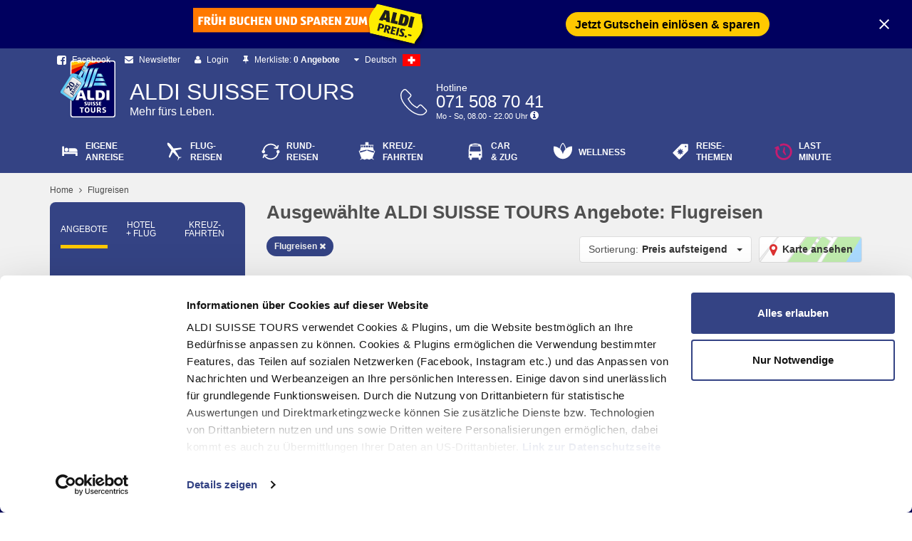

--- FILE ---
content_type: text/html; charset=UTF-8
request_url: https://www.aldi-suisse-tours.ch/de/results?p_traveltype=flug
body_size: 36978
content:
<!DOCTYPE html>
<!--[if lt IE 8]>        <html lang="de" class="no-js lt-ie9 lt-ie8"><![endif]-->
<!--[if IE 8]>           <html lang="de" class="no-js lt-ie9"><![endif]-->
<!--[if gt IE 8]><!-->   <html lang="de" class="no-js"><!--<![endif]-->

<head>
		<title>Flugreisen | ALDI SUISSE TOURS</title>
		<meta name="description" content="Jede Woche neue Flugreisen von ALDI SUISSE TOURS. Jetzt Reise buchen!">
		<meta property="og:description" content="Jede Woche neue Flugreisen von ALDI SUISSE TOURS. Jetzt Reise buchen!"/>
	<meta property="og:image" content="https://www.aldi-suisse-tours.ch/aldichn/img/aldichn-opengraph.jpg"/>

	<meta charset="utf-8">
	<meta http-equiv="X-UA-Compatible" content="IE=edge">
	<meta name="viewport" content="width=device-width, initial-scale=1">
	<meta name="format-detection" content="telephone=no">
	<meta name="referrer" content="no-referrer">
	
	<link rel="canonical" href="https://www.aldi-suisse-tours.ch/de/results?p_traveltype=flug" />

    <script type="text/javascript" data-cookieconsent="ignore">
    window.kameleoonIframeURL = "https://www.aldi-suisse-tours.ch/iframe_template/iframe_template.html";
    window.kameleoonLightIframe = false;
    var kameleoonIframeOriginElement = document.createElement("a");
    kameleoonIframeOriginElement.href = kameleoonIframeURL;
    window.kameleoonIframeOrigin = kameleoonIframeOriginElement.origin || (kameleoonIframeOriginElement.protocol + "//" + kameleoonIframeOriginElement.hostname);
    if (location.href.indexOf(window.kameleoonIframeOrigin) != 0) {
        window.kameleoonLightIframe = true;
        var kameleoonProcessMessageEvent = function(event) {
            if (window.kameleoonIframeOrigin == event.origin && event.data.slice && event.data.slice(0,9) == "Kameleoon") {
                window.removeEventListener("message", kameleoonProcessMessageEvent);
                window.kameleoonExternalIFrameLoaded = true;
                if (window.Kameleoon) {
                    Kameleoon.Utils.runProtectedScript(event.data);
                    Kameleoon.Analyst.load();
                }
                else {
                    window.kameleoonExternalIFrameLoadedData = event.data;
                }
            }
        };
        if (window.addEventListener) {
            window.addEventListener("message", kameleoonProcessMessageEvent, false);
        }
        var iframeNode = document.createElement("iframe");
        iframeNode.src = kameleoonIframeURL;
        iframeNode.id = "kameleoonExternalIframe";
        iframeNode.style = "float: left !important; opacity: 0.0 !important; width: 0px !important; height: 0px !important;";
        document.head.appendChild(iframeNode);
    }

    var kameleoonScript = document.createElement("script");
    kameleoonScript.src = '//nx7ebqi5lw.kameleoon.io/engine.js';
    kameleoonScript.type = 'text/javascript';
    kameleoonScript.async = true;
    document.head.appendChild(kameleoonScript);
</script>

	
	<meta property="fb:pages" content="1548353568820511">
<meta name="google-site-verification" content="1XnjF347hbbxZl7zML-q8NioB51WmYL29i2uD9EC3xA" />


	<link rel="stylesheet" href="/source/css/styles.css?v=20260202101242">

	<script type="text/javascript"> 
	function altern(p_hreflang, p_href) {
		if ( "https://www.aldi-suisse-tours.ch/de/results?p_traveltype=flug" ==  document.URL) {
			var x = document.createElement("link");
			x.setAttribute("rel", "alternate");
			x.setAttribute("hreflang", p_hreflang);  
			x.setAttribute("href", p_href);
			document.head.appendChild(x);
		}
	}


	
</script>



	
		<link rel="stylesheet" href="/source/css/aldi-suisse.css?v=20260202101242">

		<link rel="apple-touch-icon" sizes="57x57" href="/source/images/favicon/suisse/apple-touch-icon-57x57.png">
	<link rel="apple-touch-icon" sizes="114x114" href="/source/images/favicon/suisse/apple-touch-icon-114x114.png">
	<link rel="apple-touch-icon" sizes="72x72" href="/source/images/favicon/suisse/apple-touch-icon-72x72.png">
	<link rel="apple-touch-icon" sizes="144x144" href="/source/images/favicon/suisse/apple-touch-icon-144x144.png">
	<link rel="apple-touch-icon" sizes="60x60" href="/source/images/favicon/suisse/apple-touch-icon-60x60.png">
	<link rel="apple-touch-icon" sizes="120x120" href="/source/images/favicon/suisse/apple-touch-icon-120x120.png">
	<link rel="apple-touch-icon" sizes="76x76" href="/source/images/favicon/suisse/apple-touch-icon-76x76.png">
	<link rel="apple-touch-icon" sizes="152x152" href="/source/images/favicon/suisse/apple-touch-icon-152x152.png">
	<link rel="apple-touch-icon" sizes="180x180" href="/source/images/favicon/suisse/apple-touch-icon-180x180.png">
	<link rel="shortcut icon" href="/source/images/favicon/suisse/favicon.ico">
	<link rel="icon" type="image/png" href="/source/images/favicon/suisse/favicon-192x192.png" sizes="192x192">
	<link rel="icon" type="image/png" href="/source/images/favicon/suisse/favicon-160x160.png" sizes="160x160">
	<link rel="icon" type="image/png" href="/source/images/favicon/suisse/favicon-96x96.png" sizes="96x96">
	<link rel="icon" type="image/png" href="/source/images/favicon/suisse/favicon-16x16.png" sizes="16x16">
	<link rel="icon" type="image/png" href="/source/images/favicon/suisse/favicon-32x32.png" sizes="32x32">
	<meta name="msapplication-TileColor" content="#001e78">
	<meta name="msapplication-TileImage" content="/source/images/favicon/suisse/mstile-144x144.png">
	<meta name="msapplication-config" content="/source/images/favicon/suisse/browserconfig.xml">
	<meta name="apple-mobile-web-app-title" content="ALDI SUISSE TOURS">
	<meta name="application-name" content="ALDI SUISSE TOURS">

    <script type="text/javascript">
        window.Modernizr=function(a,b,c){function A(a){j.cssText=a}function B(a,b){return A(n.join(a+";")+(b||""))}function C(a,b){return typeof a===b}function D(a,b){return!!~(""+a).indexOf(b)}function E(a,b){for(var d in a){var e=a[d];if(!D(e,"-")&&j[e]!==c)return b=="pfx"?e:!0}return!1}function F(a,b,d){for(var e in a){var f=b[a[e]];if(f!==c)return d===!1?a[e]:C(f,"function")?f.bind(d||b):f}return!1}function G(a,b,c){var d=a.charAt(0).toUpperCase()+a.slice(1),e=(a+" "+p.join(d+" ")+d).split(" ");return C(b,"string")||C(b,"undefined")?E(e,b):(e=(a+" "+q.join(d+" ")+d).split(" "),F(e,b,c))}function H(){e.input=function(c){for(var d=0,e=c.length;d<e;d++)t[c[d]]=c[d]in k;return t.list&&(t.list=!!b.createElement("datalist")&&!!a.HTMLDataListElement),t}("autocomplete autofocus list placeholder max min multiple pattern required step".split(" ")),e.inputtypes=function(a){for(var d=0,e,f,h,i=a.length;d<i;d++)k.setAttribute("type",f=a[d]),e=k.type!=="text",e&&(k.value=l,k.style.cssText="position:absolute;visibility:hidden;",/^range$/.test(f)&&k.style.WebkitAppearance!==c?(g.appendChild(k),h=b.defaultView,e=h.getComputedStyle&&h.getComputedStyle(k,null).WebkitAppearance!=="textfield"&&k.offsetHeight!==0,g.removeChild(k)):/^(search|tel)$/.test(f)||(/^(url|email)$/.test(f)?e=k.checkValidity&&k.checkValidity()===!1:e=k.value!=l)),s[a[d]]=!!e;return s}("search tel url email datetime date month week time datetime-local number range color".split(" "))}var d="2.8.3",e={},f=!0,g=b.documentElement,h="modernizr",i=b.createElement(h),j=i.style,k=b.createElement("input"),l=":)",m={}.toString,n=" -webkit- -moz- -o- -ms- ".split(" "),o="Webkit Moz O ms",p=o.split(" "),q=o.toLowerCase().split(" "),r={},s={},t={},u=[],v=u.slice,w,x=function(a,c,d,e){var f,i,j,k,l=b.createElement("div"),m=b.body,n=m||b.createElement("body");if(parseInt(d,10))while(d--)j=b.createElement("div"),j.id=e?e[d]:h+(d+1),l.appendChild(j);return f=["&#173;",'<style id="s',h,'">',a,"</style>"].join(""),l.id=h,(m?l:n).innerHTML+=f,n.appendChild(l),m||(n.style.background="",n.style.overflow="hidden",k=g.style.overflow,g.style.overflow="hidden",g.appendChild(n)),i=c(l,a),m?l.parentNode.removeChild(l):(n.parentNode.removeChild(n),g.style.overflow=k),!!i},y={}.hasOwnProperty,z;!C(y,"undefined")&&!C(y.call,"undefined")?z=function(a,b){return y.call(a,b)}:z=function(a,b){return b in a&&C(a.constructor.prototype[b],"undefined")},Function.prototype.bind||(Function.prototype.bind=function(b){var c=this;if(typeof c!="function")throw new TypeError;var d=v.call(arguments,1),e=function(){if(this instanceof e){var a=function(){};a.prototype=c.prototype;var f=new a,g=c.apply(f,d.concat(v.call(arguments)));return Object(g)===g?g:f}return c.apply(b,d.concat(v.call(arguments)))};return e}),r.flexbox=function(){return G("flexWrap")},r.flexboxlegacy=function(){return G("boxDirection")},r.touch=function(){var c;return"ontouchstart"in a||a.DocumentTouch&&b instanceof DocumentTouch?c=!0:x(["@media (",n.join("touch-enabled),("),h,")","{#modernizr{top:9px;position:absolute}}"].join(""),function(a){c=a.offsetTop===9}),c},r.rgba=function(){return A("background-color:rgba(150,255,150,.5)"),D(j.backgroundColor,"rgba")},r.opacity=function(){return B("opacity:.55"),/^0.55$/.test(j.opacity)},r.cssanimations=function(){return G("animationName")},r.csscolumns=function(){return G("columnCount")},r.cssgradients=function(){var a="background-image:",b="gradient(linear,left top,right bottom,from(#9f9),to(white));",c="linear-gradient(left top,#9f9, white);";return A((a+"-webkit- ".split(" ").join(b+a)+n.join(c+a)).slice(0,-a.length)),D(j.backgroundImage,"gradient")},r.csstransforms=function(){return!!G("transform")},r.csstransforms3d=function(){var a=!!G("perspective");return a&&"webkitPerspective"in g.style&&x("@media (transform-3d),(-webkit-transform-3d){#modernizr{left:9px;position:absolute;height:3px;}}",function(b,c){a=b.offsetLeft===9&&b.offsetHeight===3}),a},r.csstransitions=function(){return G("transition")},r.generatedcontent=function(){var a;return x(["#",h,"{font:0/0 a}#",h,':after{content:"',l,'";visibility:hidden;font:3px/1 a}'].join(""),function(b){a=b.offsetHeight>=3}),a},r.localstorage=function(){try{return localStorage.setItem(h,h),localStorage.removeItem(h),!0}catch(a){return!1}},r.sessionstorage=function(){try{return sessionStorage.setItem(h,h),sessionStorage.removeItem(h),!0}catch(a){return!1}};for(var I in r)z(r,I)&&(w=I.toLowerCase(),e[w]=r[I](),u.push((e[w]?"":"no-")+w));return e.input||H(),e.addTest=function(a,b){if(typeof a=="object")for(var d in a)z(a,d)&&e.addTest(d,a[d]);else{a=a.toLowerCase();if(e[a]!==c)return e;b=typeof b=="function"?b():b,typeof f!="undefined"&&f&&(g.className+=" "+(b?"":"no-")+a),e[a]=b}return e},A(""),i=k=null,e._version=d,e._prefixes=n,e._domPrefixes=q,e._cssomPrefixes=p,e.testProp=function(a){return E([a])},e.testAllProps=G,e.testStyles=x,g.className=g.className.replace(/(^|\s)no-js(\s|$)/,"$1$2")+(f?" js "+u.join(" "):""),e}(this,this.document),function(a,b){function l(a,b){var c=a.createElement("p"),d=a.getElementsByTagName("head")[0]||a.documentElement;return c.innerHTML="x<style>"+b+"</style>",d.insertBefore(c.lastChild,d.firstChild)}function m(){var a=s.elements;return typeof a=="string"?a.split(" "):a}function n(a){var b=j[a[h]];return b||(b={},i++,a[h]=i,j[i]=b),b}function o(a,c,d){c||(c=b);if(k)return c.createElement(a);d||(d=n(c));var g;return d.cache[a]?g=d.cache[a].cloneNode():f.test(a)?g=(d.cache[a]=d.createElem(a)).cloneNode():g=d.createElem(a),g.canHaveChildren&&!e.test(a)&&!g.tagUrn?d.frag.appendChild(g):g}function p(a,c){a||(a=b);if(k)return a.createDocumentFragment();c=c||n(a);var d=c.frag.cloneNode(),e=0,f=m(),g=f.length;for(;e<g;e++)d.createElement(f[e]);return d}function q(a,b){b.cache||(b.cache={},b.createElem=a.createElement,b.createFrag=a.createDocumentFragment,b.frag=b.createFrag()),a.createElement=function(c){return s.shivMethods?o(c,a,b):b.createElem(c)},a.createDocumentFragment=Function("h,f","return function(){var n=f.cloneNode(),c=n.createElement;h.shivMethods&&("+m().join().replace(/\w+/g,function(a){return b.createElem(a),b.frag.createElement(a),'c("'+a+'")'})+");return n}")(s,b.frag)}function r(a){a||(a=b);var c=n(a);return s.shivCSS&&!g&&!c.hasCSS&&(c.hasCSS=!!l(a,"article,aside,dialog,figcaption,figure,footer,header,hgroup,main,nav,section{display:block}mark{background:#FF0;color:#000}template{display:none}")),k||q(a,c),a}function w(a){var b,c=a.getElementsByTagName("*"),d=c.length,e=RegExp("^(?:"+m().join("|")+")$","i"),f=[];while(d--)b=c[d],e.test(b.nodeName)&&f.push(b.applyElement(x(b)));return f}function x(a){var b,c=a.attributes,d=c.length,e=a.ownerDocument.createElement(u+":"+a.nodeName);while(d--)b=c[d],b.specified&&e.setAttribute(b.nodeName,b.nodeValue);return e.style.cssText=a.style.cssText,e}function y(a){var b,c=a.split("{"),d=c.length,e=RegExp("(^|[\\s,>+~])("+m().join("|")+")(?=[[\\s,>+~#.:]|$)","gi"),f="$1"+u+"\\:$2";while(d--)b=c[d]=c[d].split("}"),b[b.length-1]=b[b.length-1].replace(e,f),c[d]=b.join("}");return c.join("{")}function z(a){var b=a.length;while(b--)a[b].removeNode()}function A(a){function g(){clearTimeout(d._removeSheetTimer),b&&b.removeNode(!0),b=null}var b,c,d=n(a),e=a.namespaces,f=a.parentWindow;return!v||a.printShived?a:(typeof e[u]=="undefined"&&e.add(u),f.attachEvent("onbeforeprint",function(){g();var d,e,f,h=a.styleSheets,i=[],j=h.length,k=Array(j);while(j--)k[j]=h[j];while(f=k.pop())if(!f.disabled&&t.test(f.media)){try{d=f.imports,e=d.length}catch(m){e=0}for(j=0;j<e;j++)k.push(d[j]);try{i.push(f.cssText)}catch(m){}}i=y(i.reverse().join("")),c=w(a),b=l(a,i)}),f.attachEvent("onafterprint",function(){z(c),clearTimeout(d._removeSheetTimer),d._removeSheetTimer=setTimeout(g,500)}),a.printShived=!0,a)}var c="3.7.0",d=a.html5||{},e=/^<|^(?:button|map|select|textarea|object|iframe|option|optgroup)$/i,f=/^(?:a|b|code|div|fieldset|h1|h2|h3|h4|h5|h6|i|label|li|ol|p|q|span|strong|style|table|tbody|td|th|tr|ul)$/i,g,h="_html5shiv",i=0,j={},k;(function(){try{var a=b.createElement("a");a.innerHTML="<xyz></xyz>",g="hidden"in a,k=a.childNodes.length==1||function(){b.createElement("a");var a=b.createDocumentFragment();return typeof a.cloneNode=="undefined"||typeof a.createDocumentFragment=="undefined"||typeof a.createElement=="undefined"}()}catch(c){g=!0,k=!0}})();var s={elements:d.elements||"abbr article aside audio bdi canvas data datalist details dialog figcaption figure footer header hgroup main mark meter nav output progress section summary template time video",version:c,shivCSS:d.shivCSS!==!1,supportsUnknownElements:k,shivMethods:d.shivMethods!==!1,type:"default",shivDocument:r,createElement:o,createDocumentFragment:p};a.html5=s,r(b);var t=/^$|\b(?:all|print)\b/,u="html5shiv",v=!k&&function(){var c=b.documentElement;return typeof b.namespaces!="undefined"&&typeof b.parentWindow!="undefined"&&typeof c.applyElement!="undefined"&&typeof c.removeNode!="undefined"&&typeof a.attachEvent!="undefined"}();s.type+=" print",s.shivPrint=A,A(b)}(this,document),Modernizr.addTest("cssfilters",function(){var a=document.createElement("div");return a.style.cssText=Modernizr._prefixes.join("filter:blur(2px); "),!!a.style.length&&(document.documentMode===undefined||document.documentMode>9)});
    </script>

	<script type="text/javascript">
		(function() {
			 if(navigator.userAgent.toLowerCase().indexOf('ios app version') > -1) {
					document.getElementsByTagName('html')[0].className += ' ios-app';
			 }
		})();
	</script>

	<!--[if lt IE 9]>
	<script src="/source/js/vendor/respond_min.1.js"></script>
	<![endif]-->
	<script async src="/source/js/vendor/picturefill.js?v=20260202101242"></script>

<script data-cookieconsent="ignore">
    window.dataLayer = window.dataLayer || [];
    function gtag() {
        dataLayer.push(arguments);
    }
    gtag("consent", "default", {
        ad_storage: "denied",
        analytics_storage: "denied",
        functionality_storage: "denied",
        personalization_storage: "denied",
        security_storage: "granted",
        wait_for_update: 2000,
    });
    gtag("set", "ads_data_redaction", true);
</script>

<script>
    function loadGTM() {
        if (Cookiebot.hasResponse) {
            (function(w,d,s,l,i){w[l]=w[l]||[];w[l].push({'gtm.start':
                        new Date().getTime(),event:'gtm.js'});var f=d.getElementsByTagName(s)[0],
                    j=d.createElement(s),dl=l!='dataLayer'?'&l='+l:'';j.async=true;j.src=
                    'https://www.googletagmanager.com/gtm.js?id='+i+dl;f.parentNode.insertBefore(j,f);
            })(window,document,'script','dataLayer','GTM-KW766TJ5');
        }
    }

    ['CookiebotOnDecline', 'CookiebotOnAccept'].forEach(function (eventName) {
        window.addEventListener(eventName, function () {
            loadGTM();
            if (window.Kameleoon) {
                try {
                    Cookiebot.consent.necessary ? Kameleoon.API.Core.enableLegalConsent() : Kameleoon.API.Core.disableLegalConsent();
                } catch (e) {
                }
            }
        });
    });
</script>

<script>
    var CookiebotScriptContainer = document.getElementsByTagName('script')[0];
    var CookiebotScript = document.createElement("script");
    CookiebotScript.type = "text/javascript";
    CookiebotScript.async = true;
    CookiebotScript.id = "Cookiebot";
    CookiebotScript.src = "https://consent.cookiebot.com/uc.js?cbid=f49a4244-418b-4c8d-a6ab-3aa275de2f46";

    var currentUserPagePathname = location.href.toLowerCase();
    var currentUserPageCulture = "de";

    if (currentUserPagePathname.indexOf("/fr/")>0) {
        currentUserPageCulture = "fr";
    }
    else if (currentUserPagePathname.indexOf("/it/")>0) {
        currentUserPageCulture = "it";
    }

    CookiebotScript.setAttribute("data-culture", currentUserPageCulture);
    CookiebotScriptContainer.parentNode.insertBefore(CookiebotScript, CookiebotScriptContainer);
</script>


</head>

<body class="">
	<div class="sb-site-container">
		<header class="header-main">
			<div class="header-meta">
				<div class="container">
					<nav class="header-meta-nav">
						<ul>
											<li class="header-fb">
												<a class="link-fb" href="https://www.facebook.com/aldisuissetours/" rel="nofollow" target="_blank">
													<i class="fa fa-facebook-square"></i> Facebook
												</a>
											</li>


							<li class="header-newsletter">
								<a href="https://www.aldi-suisse-tours.ch/de/newsletter_registration"><i class="fa fa-envelope"></i> Newsletter</a>
							</li>
							<li class="header-login" data-loggedin="Mein ALDI SUISSE TOURS">
								                                <a><i class="fa fa-user"></i> Login</a>
																<div class="header-login-content">
																		<form method="post" autocomplete="off" action="https://www.aldi-suisse-tours.ch/web/de/session/be_user.login" class="login-form">																			<!-- success URL is normally customer area but when called for booking engine, it is the page itself !-->																			<input type="hidden" name="p_successUrl"																				value="https:&#x2F;&#x2F;www.aldi-suisse-tours.ch&#x2F;web&#x2F;de&#x2F;session&#x2F;customer_area">																			<div class="input-group">																					<span class="input-group-addon"><i class="fa fa-user"></i></span>																					<input type="text" required="" placeholder="E-Mail-Adresse oder Benutzername" name="p_username" class="form-control">																			</div>																			<div class="input-group">																					<span class="input-group-addon"><i class="fa fa-lock"></i></span>																					<input type="password" required="" placeholder="Passwort" name="p_password" class="form-control">																			</div>																			<div class="form-group login-form-pwd-forgotten">																					<a href="https://www.aldi-suisse-tours.ch/web/de/session/be_user.forgotten_password?p_successUrl=%2Fde%2Freisen">Passwort vergessen?</a>																			</div>																			<!-- for relaunch not necessary => later																			<div class="input-group">																					<div class="checkbox">																							<label>																									<input type="checkbox" value="1" name="remember">angemeldet bleiben																							</label>																					</div>																			</div>-->																			<div class="form-group">																					<button class="btn btn-default btn-block" type="submit">Login</button>																			</div>																		</form>
																</div>
							</li>
							<li class="header-logout" style="display: none;">
																								<a href="/web/de/session/be_user.logout?p_successUrl=%2Fde%2Freisen"><i class="fa fa-power-off"></i> Logout</a>
							</li>
							<li class="header-watchlist">
								<a href="/de/watchlist">
									<i class="fa fa-thumb-tack"></i> Merkliste:
									<span data-singular="1 Angebot" data-plural="0 Angebote">0 Angebote</span>
								</a>
							</li>
							                            <li class="header-language">                                <a title="Deutsch">
                                    <i class="fa fa-caret-down"></i> Deutsch <i class="language-flag icon-lang-ch"></i>
                                </a>
                                <ul>                                    <li><a href="/fr/voyage" title="Français">Français <i class="language-flag icon-lang-ch"></i></a>
                                    </li>
                                    <li><a href="/it/viaggi" title="Italiano">Italiano <i class="language-flag icon-lang-ch"></i></a>
                                    </li>
                                </ul>
                            </li>
						</ul>
					</nav>
				</div>
			</div>
			<div class="header-top">
				<div class="container">
					<div class="header-top-inner">
						<div class="header-logo">
							<a href="/de/reisen">
								<img src="/aldichn/img/header-logo.png"	width="77" height="96" alt="Logo" />
							</a>
						</div>
						<div class="header-top-main">
							<div class="header-text hidden-xs">
								<span>ALDI SUISSE TOURS</span> Mehr fürs Leben.
							</div>

							<div class="header-hotline header-hotline-aldi-suisse" data-toggle="popover" data-placement="bottom">
    <div class="hotline-content">
        <span class="hotline-text">Hotline</span>
        <span class="hotline-number">071 508 70 41</span>
        <span class="hotline-hours">Mo - So, 08.00 - 22.00 Uhr <i class="fa fa-info-circle"></i></span>
    </div>
    <div class="popover-content hide">
      <div class="popover-content-header-hotline">
        <br /><span>Mo - So, 08:00 bis 22:00 Uhr</span>
        <a class="btn btn-block btn-primary" href="tel:071 508 70 41">
        <i class="fa fa-phone"></i> 071 508 70 41</a>
      </div>
    </div>
</div>
						</div>
					</div>
				</div>
			</div>
			<div class="header-main-nav">
				<div class="container">
					<div class="header-main-nav-inner">
						<button type="button" class="main-nav-mobile-toggle hidden-md hidden-lg sb-toggle-left">
								<i class="fa fa-bars"></i> Menü
						</button>
																		<nav class="main-nav hidden-xs">
														<ul>
																<li class="nav-svg-pkw has-subpages">
																		<a title="Eigene Anreise" href="/de/reise-themen/eigene-anreise-9582377"><span>Eigene</span> Anreise</a>
																		<div class="level-2">
																				<ul>
																					<li class="visible-xs">
																						<a href="/de/results?p_traveltype=pkw">
																							Alle anzeigen
																						</a>
																					</li>
                                            <li class="has-subpages">
                                              <a href="/de/results?p_country=Deutschland&amp;p_traveltype=pkw">Deutschland</a>
                                                <ul class="level-3">
																														<li class="visible-xs">
																		<a href="/de/results?p_country=Deutschland&amp;p_traveltype=pkw">
																			Alle anzeigen
																		</a>
																	</li>


                                                    <li><a href="/de/results?p_region=Allg%C3%A4u&amp;p_traveltype=pkw">Allgäu</a>
                                                    </li>
                                                    <li><a href="/de/results?p_region=Bayerischer%20Wald&amp;p_traveltype=pkw">Bayerischer Wald</a>
                                                    </li>
                                                    <li><a href="/de/results?p_region=Bodensee&amp;p_traveltype=pkw">Bodensee</a>
                                                    </li>
                                                    <li><a href="/de/results?p_region=Franken&amp;p_traveltype=pkw">Franken</a>
                                                    </li>
                                                    <li><a href="/de/results?p_region=Oberbayern&amp;p_traveltype=pkw">Oberbayern</a>
                                                    </li>
                                                    <li><a href="/de/results?p_region=Rhein%20%2F%20Main%20%2F%20Mosel%20%2F%20Saar&amp;p_traveltype=pkw">Rhein / Main / Mosel / Saar</a>
                                                    </li>
                                                    <li><a href="/de/results?p_region=Schwarzwald&amp;p_traveltype=pkw">Schwarzwald</a>
                                                    </li>
                                                    <li><a href="/de/results?p_region=weitere%20Regionen%20Deutschlands&amp;p_traveltype=pkw">weitere Regionen Deutschlands</a>
                                                    </li>
                                                </ul>

                                            </li>
                                            <li class="has-subpages">
                                              <a href="/de/results?p_country=Frankreich&amp;p_traveltype=pkw">Frankreich</a>
                                                <ul class="level-3">
																														<li class="visible-xs">
																		<a href="/de/results?p_country=Frankreich&amp;p_traveltype=pkw">
																			Alle anzeigen
																		</a>
																	</li>


                                                    <li><a href="/de/results?p_region=Elsass&amp;p_traveltype=pkw">Elsass</a>
                                                    </li>
                                                    <li><a href="/de/results?p_region=Grand%20Est&amp;p_traveltype=pkw">Grand Est</a>
                                                    </li>
                                                    <li><a href="/de/results?p_region=Languedoc-Roussillon&amp;p_traveltype=pkw">Languedoc-Roussillon</a>
                                                    </li>
                                                    <li><a href="/de/results?p_region=Provence-Alpes-C%C3%B4te%20d%E2%80%99Azur&amp;p_traveltype=pkw">Provence-Alpes-Côte d’Azur</a>
                                                    </li>
                                                </ul>

                                            </li>
                                            <li class="has-subpages">
                                              <a href="/de/results?p_country=Italien&amp;p_traveltype=pkw">Italien</a>
                                                <ul class="level-3">
																														<li class="visible-xs">
																		<a href="/de/results?p_country=Italien&amp;p_traveltype=pkw">
																			Alle anzeigen
																		</a>
																	</li>


                                                    <li><a href="/de/results?p_region=Emilia-Romagna&amp;p_traveltype=pkw">Emilia-Romagna</a>
                                                    </li>
                                                    <li><a href="/de/results?p_region=Friaul-Venetien&amp;p_traveltype=pkw">Friaul-Venetien</a>
                                                    </li>
                                                    <li><a href="/de/results?p_region=Gardasee&amp;p_traveltype=pkw">Gardasee</a>
                                                    </li>
                                                    <li><a href="/de/results?p_region=Latium&amp;p_traveltype=pkw">Latium</a>
                                                    </li>
                                                    <li><a href="/de/results?p_region=Ligurien&amp;p_traveltype=pkw">Ligurien</a>
                                                    </li>
                                                    <li><a href="/de/results?p_region=Lombardei&amp;p_traveltype=pkw">Lombardei</a>
                                                    </li>
                                                    <li><a href="/de/results?p_region=Mittel-%20und%20S%C3%BCditalien&amp;p_traveltype=pkw">Mittel- und Süditalien</a>
                                                    </li>
                                                    <li><a href="/de/results?p_region=Obere%20Adria&amp;p_traveltype=pkw">Obere Adria</a>
                                                    </li>
                                                    <li><a href="/de/results?p_region=Piemont&amp;p_traveltype=pkw">Piemont</a>
                                                    </li>
                                                    <li><a href="/de/results?p_region=Sardinien&amp;p_traveltype=pkw">Sardinien</a>
                                                    </li>
                                                    <li><a href="/de/results?p_region=Toskana&amp;p_traveltype=pkw">Toskana</a>
                                                    </li>
                                                    <li><a href="/de/results?p_region=Trentino-S%C3%BCdtirol&amp;p_traveltype=pkw">Trentino-Südtirol</a>
                                                    </li>
                                                    <li><a href="/de/results?p_region=Untere%20Adria&amp;p_traveltype=pkw">Untere Adria</a>
                                                    </li>
                                                    <li><a href="/de/results?p_region=Venetien&amp;p_traveltype=pkw">Venetien</a>
                                                    </li>
                                                </ul>

                                            </li>
                                            <li class="has-subpages">
                                              <a href="/de/results?p_country=Kroatien&amp;p_traveltype=pkw">Kroatien</a>
                                                <ul class="level-3">
																														<li class="visible-xs">
																		<a href="/de/results?p_country=Kroatien&amp;p_traveltype=pkw">
																			Alle anzeigen
																		</a>
																	</li>


                                                    <li><a href="/de/results?p_region=Istrien&amp;p_traveltype=pkw">Istrien</a>
                                                    </li>
                                                    <li><a href="/de/results?p_region=Kvarner%20Bucht&amp;p_traveltype=pkw">Kvarner Bucht</a>
                                                    </li>
                                                    <li><a href="/de/results?p_region=Norddalmatien&amp;p_traveltype=pkw">Norddalmatien</a>
                                                    </li>
                                                </ul>

                                            </li>
                                            <li>
                                              <a href="/de/results?p_country=Niederlande&amp;p_traveltype=pkw">Niederlande</a>

                                            </li>
                                            <li class="has-subpages">
                                              <a href="/de/results?p_country=%C3%96sterreich&amp;p_traveltype=pkw">Österreich</a>
                                                <ul class="level-3">
																														<li class="visible-xs">
																		<a href="/de/results?p_country=%C3%96sterreich&amp;p_traveltype=pkw">
																			Alle anzeigen
																		</a>
																	</li>


                                                    <li><a href="/de/results?p_region=K%C3%A4rnten&amp;p_traveltype=pkw">Kärnten</a>
                                                    </li>
                                                    <li><a href="/de/results?p_region=Ober%C3%B6sterreich&amp;p_traveltype=pkw">Oberösterreich</a>
                                                    </li>
                                                    <li><a href="/de/results?p_region=Salzburg&amp;p_traveltype=pkw">Salzburg</a>
                                                    </li>
                                                    <li><a href="/de/results?p_region=Steiermark&amp;p_traveltype=pkw">Steiermark</a>
                                                    </li>
                                                    <li><a href="/de/results?p_region=Tirol&amp;p_traveltype=pkw">Tirol</a>
                                                    </li>
                                                    <li><a href="/de/results?p_region=Vorarlberg&amp;p_traveltype=pkw">Vorarlberg</a>
                                                    </li>
                                                </ul>

                                            </li>
                                            <li>
                                              <a href="/de/results?p_country=Polen&amp;p_traveltype=pkw">Polen</a>

                                            </li>
                                            <li class="has-subpages">
                                              <a href="/de/results?p_country=Schweiz&amp;p_traveltype=pkw">Schweiz</a>
                                                <ul class="level-3">
																														<li class="visible-xs">
																		<a href="/de/results?p_country=Schweiz&amp;p_traveltype=pkw">
																			Alle anzeigen
																		</a>
																	</li>


                                                    <li><a href="/de/results?p_region=Aargau&amp;p_traveltype=pkw">Aargau</a>
                                                    </li>
                                                    <li><a href="/de/results?p_region=Basel%20Region&amp;p_traveltype=pkw">Basel Region</a>
                                                    </li>
                                                    <li><a href="/de/results?p_region=Bern%20Region&amp;p_traveltype=pkw">Bern Region</a>
                                                    </li>
                                                    <li><a href="/de/results?p_region=Berner%20Oberland&amp;p_traveltype=pkw">Berner Oberland</a>
                                                    </li>
                                                    <li><a href="/de/results?p_region=Freiburg%20Region&amp;p_traveltype=pkw">Freiburg Region</a>
                                                    </li>
                                                    <li><a href="/de/results?p_region=Genferseegebiet%20-%20Waadtland&amp;p_traveltype=pkw">Genferseegebiet - Waadtland</a>
                                                    </li>
                                                    <li><a href="/de/results?p_region=Graub%C3%BCnden&amp;p_traveltype=pkw">Graubünden</a>
                                                    </li>
                                                    <li><a href="/de/results?p_region=Jura%20und%20Drei-Seen-Land&amp;p_traveltype=pkw">Jura & Drei-Seen-Land</a>
                                                    </li>
                                                    <li><a href="/de/results?p_region=Luzern%20-%20Vierwaldst%C3%A4ttersee&amp;p_traveltype=pkw">Luzern - Vierwaldstättersee</a>
                                                    </li>
                                                    <li><a href="/de/results?p_region=Obwalden&amp;p_traveltype=pkw">Obwalden</a>
                                                    </li>
                                                    <li><a href="/de/results?p_region=Ostschweiz&amp;p_traveltype=pkw">Ostschweiz</a>
                                                    </li>
                                                    <li><a href="/de/results?p_region=Schwyz&amp;p_traveltype=pkw">Schwyz</a>
                                                    </li>
                                                    <li><a href="/de/results?p_region=St.%20Gallen&amp;p_traveltype=pkw">St. Gallen</a>
                                                    </li>
                                                    <li><a href="/de/results?p_region=Tessin&amp;p_traveltype=pkw">Tessin</a>
                                                    </li>
                                                    <li><a href="/de/results?p_region=Wallis&amp;p_traveltype=pkw">Wallis</a>
                                                    </li>
                                                </ul>

                                            </li>
                                            <li>
                                              <a href="/de/results?p_country=Slowenien&amp;p_traveltype=pkw">Slowenien</a>

                                            </li>
                                            <li>
                                              <a href="/de/results?p_country=Tschechien&amp;p_traveltype=pkw">Tschechien</a>

                                            </li>

																				</ul>
																		</div>
																</li>
																<li class="nav-svg-flug has-subpages">
																		<a title="Flugreisen" href="/de/results?p_traveltype=flug"><span>Flug-</span>Reisen</a>
																		<div class="level-2">
																				<ul>
																					<li class="visible-xs">
																						<a href="/de/results?p_traveltype=flug">
																							Alle anzeigen
																						</a>
																					</li>
                                            <li>
                                              <a href="/de/results?p_country=%C3%84gypten&amp;p_traveltype=flug">Ägypten</a>

                                            </li>
                                            <li>
                                              <a href="/de/results?p_country=Frankreich&amp;p_traveltype=flug">Frankreich</a>

                                            </li>
                                            <li>
                                              <a href="/de/results?p_country=Italien&amp;p_traveltype=flug">Italien</a>

                                            </li>
                                            <li>
                                              <a href="/de/results?p_country=Portugal&amp;p_traveltype=flug">Portugal</a>

                                            </li>
                                            <li>
                                              <a href="/de/results?p_country=Spanien&amp;p_traveltype=flug">Spanien</a>

                                            </li>
                                            <li>
                                              <a href="/de/results?p_country=Tansania&amp;p_traveltype=flug">Tansania</a>

                                            </li>
                                            <li>
                                              <a href="/de/results?p_country=Thailand&amp;p_traveltype=flug">Thailand</a>

                                            </li>

																					<li class="nav-spacer"></li>
                                            <li>
                                              <a href="/de/results?p_continent=Afrika&amp;p_traveltype=flug">Afrika</a>

                                            </li>
                                            <li>
                                              <a href="/de/results?p_continent=Asien&amp;p_traveltype=flug">Asien</a>

                                            </li>
                                            <li class="has-subpages">
                                              <a href="/de/results?p_continent=Europa&amp;p_traveltype=flug">Europa</a>
                                                <ul class="level-3">
																														<li class="visible-xs">
																		<a href="/de/results?p_continent=Europa&amp;p_traveltype=flug">
																			Alle anzeigen
																		</a>
																	</li>


                                                    <li><a href="/de/results?p_country=Bulgarien&amp;p_traveltype=flug">Bulgarien</a>
                                                    </li>
                                                    <li><a href="/de/results?p_country=D%C3%A4nemark&amp;p_traveltype=flug">Dänemark</a>
                                                    </li>
                                                    <li><a href="/de/results?p_country=Deutschland&amp;p_traveltype=flug">Deutschland</a>
                                                    </li>
                                                    <li><a href="/de/results?p_country=Finnland&amp;p_traveltype=flug">Finnland</a>
                                                    </li>
                                                    <li><a href="/de/results?p_country=Frankreich&amp;p_traveltype=flug">Frankreich</a>
                                                    </li>
                                                    <li><a href="/de/results?p_country=Griechenland&amp;p_traveltype=flug">Griechenland</a>
                                                    </li>
                                                    <li><a href="/de/results?p_country=Gro%C3%9Fbritannien&amp;p_traveltype=flug">Großbritannien</a>
                                                    </li>
                                                    <li><a href="/de/results?p_country=Italien&amp;p_traveltype=flug">Italien</a>
                                                    </li>
                                                    <li><a href="/de/results?p_country=Lettland&amp;p_traveltype=flug">Lettland</a>
                                                    </li>
                                                    <li><a href="/de/results?p_country=Norwegen&amp;p_traveltype=flug">Norwegen</a>
                                                    </li>
                                                    <li><a href="/de/results?p_country=Portugal&amp;p_traveltype=flug">Portugal</a>
                                                    </li>
                                                    <li><a href="/de/results?p_country=Schweden&amp;p_traveltype=flug">Schweden</a>
                                                    </li>
                                                    <li><a href="/de/results?p_country=Spanien&amp;p_traveltype=flug">Spanien</a>
                                                    </li>
                                                    <li><a href="/de/results?p_country=Zypern&amp;p_traveltype=flug">Zypern</a>
                                                    </li>
                                                </ul>

                                            </li>
                                            <li>
                                              <a href="/de/results?p_continent=Mittelamerika%20%26%20Karibik&amp;p_traveltype=flug">Mittelamerika & Karibik</a>

                                            </li>
                                            <li>
                                              <a href="/de/results?p_continent=Nordamerika&amp;p_traveltype=flug">Nordamerika</a>

                                            </li>

																				</ul>
																		</div>
																</li>

																<li class="nav-svg-rund has-subpages">
																		<a title="Rundreisen" href="/de/results?p_traveltype=rund"><span>Rund-</span>reisen</a>
																		<div class="level-2">
																				<ul>
																					<li class="visible-xs">
																						<a href="/de/results?p_traveltype=rund">
																							Alle anzeigen
																						</a>
																					</li>
                                            <li>
                                              <a href="/de/results?p_continent=Afrika&amp;p_traveltype=rund">Afrika</a>

                                            </li>
                                            <li>
                                              <a href="/de/results?p_continent=Asien&amp;p_traveltype=rund">Asien</a>

                                            </li>
                                            <li>
                                              <a href="/de/results?p_continent=Europa&amp;p_traveltype=rund">Europa</a>

                                            </li>
                                            <li>
                                              <a href="/de/results?p_continent=Mittelamerika%20%26%20Karibik&amp;p_traveltype=rund">Mittelamerika & Karibik</a>

                                            </li>
                                            <li>
                                              <a href="/de/results?p_continent=Nordamerika&amp;p_traveltype=rund">Nordamerika</a>

                                            </li>
                                            <li>
                                              <a href="/de/results?p_continent=S%C3%BCdamerika&amp;p_traveltype=rund">Südamerika</a>

                                            </li>

																				</ul>
																		</div>
																</li>
																<li class="nav-svg-schiff">
																		<a title="Kreuzfahrten" href="/de/reise-themen/kreuzfahrten-9680689">
																		   <span>Kreuz-</span>fahrten
																		</a>
																</li>
																<li class="nav-svg-bus">
																		<a title="Car & Zug" href="/de/reise-themen/car-zug-9658519"><span>Car</span>& Zug</a>
																</li>
																<li class="nav-svg-wellness single-line">
																		<a title="Wellness" href="/de/reise-themen/wellness-8398811">Wellness</a>
																</li>
																<li class="nav-svg-thema has-subpages">
																		<a title="Reisethemen" href="/de/reise-themen"><span>Reise-</span>Themen</a>
																		<div class="level-2 full-width">
																				<div class="row">
																						<div class="col-md-6">
                                                <div class="row">
																										<div class="col-sm-6">
																												<a href="/de/reise-themen/sommerferien-9064922" class="nav-teaser">
																														<img data-src="https://d1nl73h5bvy1n8.cloudfront.net/files/9064922/ast-fru-hbuchen-sommer-book-v1-2412-js-kompakt-teaser-640x360_1765792300126-s.jpg" class="img-responsive"
																															alt="Sommerferien | ALDI SUISSE TOURS"
																															title="Sommerferien | ALDI SUISSE TOURS"
																															data-copyright="© Eurotours"
																														/>
																														<div class="nav-teaser-caption">Sommerferien</div>
																												</a>
																										</div>
																										<div class="col-sm-6">
																												<a href="/de/reise-themen/ferien-in-spanien-9692761" class="nav-teaser">
																														<img data-src="https://d1nl73h5bvy1n8.cloudfront.net/files/9692761/adobestock-244340324-menorca_1764060415786-s.jpeg" class="img-responsive"
																															alt="Ferien in Spanien | ALDI SUISSE TOURS"
																															title="Ferien in Spanien | ALDI SUISSE TOURS"
																															data-copyright="© Adobe Stock &#x2F; kite_rin"
																														/>
																														<div class="nav-teaser-caption">Ferien in Spanien</div>
																												</a>
																										</div>
																										<div class="col-sm-6">
																												<a href="/de/reise-themen/familienferien-8400395" class="nav-teaser">
																														<img data-src="https://d1nl73h5bvy1n8.cloudfront.net/files/8400395/adobestock-254276986-familie-strand-sommer_1769597738352-s.jpeg" class="img-responsive"
																															alt="Familienferien | ALDI SUISSE TOURS"
																															title="Familienferien | ALDI SUISSE TOURS"
																															data-copyright="© Adobe Stock &#x2F; JenkoAtaman"
																														/>
																														<div class="nav-teaser-caption">Familienferien</div>
																												</a>
																										</div>
																										<div class="col-sm-6">
																												<a href="/de/reise-themen/ferien-auf-korsika-9832913" class="nav-teaser">
																														<img data-src="https://d1nl73h5bvy1n8.cloudfront.net/files/9832913/adobestock-123151766-frankreich-korsika-palombaggia-beach_1768989916487-s.jpeg" class="img-responsive"
																															alt="Ferien auf Korsika | ALDI SUISSE TOURS"
																															title="Ferien auf Korsika | ALDI SUISSE TOURS"
																															data-copyright="© Adobe Stock &#x2F; Eva Bocek"
																														/>
																														<div class="nav-teaser-caption">Ferien auf Korsika</div>
																												</a>
																										</div>
                                                </div>
                                            </div>
                                            <div class="col-md-6">
                                                <div class="nav-header">Aktuelle Reisethemen</div>

																								<ul>
																									<li class="visible-xs">
																										<a href="/de/reise-themen">
																											Alle anzeigen
																										</a>
																									</li>
                                                    <li><a href="/de/reise-themen/adults-only-9287217">Adults only</a>
                                                    </li>
                                                    <li><a href="/de/reise-themen/aktivferien-9287219">Aktivferien</a>
                                                    </li>
                                                    <li><a href="/de/reise-themen/all-inclusive-special-8925643">All-inclusive-Special</a>
                                                    </li>
                                                    <li><a href="/de/reise-themen/angebote-unter-100-8398809">Angebote unter 100.-</a>
                                                    </li>
                                                    <li><a href="/de/reise-themen/car-und-zugrundreisen-weltweit-9705380">Car- und Zugrundreisen weltweit</a>
                                                    </li>
                                                    <li><a href="/de/reise-themen/die-schoensten-flitterwochen-ziele-9690813">Die schönsten Flitterwochen-Ziele</a>
                                                    </li>
                                                    <li><a href="/de/reise-themen/die-schoensten-rund-und-fernreisen-9725637">Die schönsten Rund- und Fernreisen</a>
                                                    </li>
                                                    <li><a href="/de/reise-themen/familienferien-8400395">Familienferien</a>
                                                    </li>
                                                    <li><a href="/de/reise-themen/ferien-am-mittelmeer-9781497">Ferien am Mittelmeer</a>
                                                    </li>
                                                    <li><a href="/de/reise-themen/ferien-auf-korsika-9832913">Ferien auf Korsika</a>
                                                    </li>
                                                    <li><a href="/de/reise-themen/ferien-in-aegypten-9801381">Ferien in Ägypten</a>
                                                    </li>
                                                    <li><a href="/de/reise-themen/ferien-in-der-schweiz-8406389">Ferien in der Schweiz</a>
                                                    </li>
                                                    <li><a href="/de/reise-themen/ferien-in-der-tuerkei-geniessen-9783834">Ferien in der Türkei geniessen</a>
                                                    </li>
                                                    <li><a href="/de/reise-themen/ferien-in-italien-8442095">Ferien in Italien</a>
                                                    </li>
                                                    <li><a href="/de/reise-themen/ferien-in-portugal-9817018">Ferien in Portugal</a>
                                                    </li>
                                                    <li><a href="/de/reise-themen/ferien-in-spanien-9692761">Ferien in Spanien</a>
                                                    </li>
                                                    <li><a href="/de/reise-themen/ferien-mit-hund-8427871">Ferien mit Hund</a>
                                                    </li>
                                                    <li><a href="/de/reise-themen/kurztrips-8925541">Kurztrips</a>
                                                    </li>
                                                    <li><a href="/de/reise-themen/singlereisen-ferien-fuer-alleinreisende-8415931">Singlereisen: Ferien für Alleinreisende</a>
                                                    </li>
                                                    <li><a href="/de/reise-themen/skandinavien-9831844">Skandinavien</a>
                                                    </li>
                                                    <li><a href="/de/reise-themen/skiferien-inklusive-skipass-8415517">Skiferien inklusive Skipass</a>
                                                    </li>
                                                    <li><a href="/de/reise-themen/sommerferien-9064922">Sommerferien</a>
                                                    </li>
                                                    <li><a href="/de/reise-themen/staedtereisen-8987688">Städtereisen</a>
                                                    </li>
                                                    <li><a href="/de/reise-themen/thermen-special-9089803">Thermen-Special</a>
                                                    </li>
                                                    <li><a href="/de/reise-themen/winterferien-9565670">Winterferien</a>
                                                    </li>
                                                    <li><a href="/de/reise-themen/zu-weiteren-reisethemen-9722919">Zu weiteren Reisethemen</a>
                                                    </li>

																								</ul>
																						</div>
																				</div>
																		</div>
																</li>
																<li class="nav-svg-lastminute">
																	<a title="Last Minute" href="/de/reise-themen/last-minute-8396835"><span>Last</span> Minute</a>
																</li>
																<li class="nav-service has-subpages visible-mid">
																	<a title="Service">Service</a>
																</li>
																<li class="nav-watchlist visible-xs">
																	<a title="Merkliste" href="/de/watchlist">Merkliste</a>
																</li>
														</ul>
												</nav>


						<button class="header-search--button visible-xs" type="button">
			                <i class="fa fa-search"></i>
			                <span>Suche</span>
			            </button>
						<button class="header-filter--button visible-xs" type="button">
										<i class="fa fa-filter"></i>
										<span>Filter</span>
									</button>
					</div>
				</div>
			</div>
		</header>

<div class="wrapper sub-page offer-results-page">
<div class="header-default">

</div>
<div class="breadcrumb-wrap">
	<div class="container">
		<div class="breadcrumb-inner clearfix">

			<nav class="breadcrumb">
				<ol>
					<li><a href="/de/reisen">Home</a></li>
                                                    <li><a href="/de/results?p_traveltype=flug">Flugreisen</a>
                                                    </li>

					
				</ol>
			</nav>
			<!--
			<button type="button" class="btn btn-default btn-print hidden-xs hidden-sm" title="drucken">
				<i class="fa fa-print"></i>	<span>drucken</span>
			</button>
			-->
		</div>
	</div>
</div>

<div class="container hidden-xs">
	<header>
		
	</header>
</div>

<div class="content-wrap">
	<div class="container">
		<div class="row filter-row">
			<div class="col-md-3">
				<aside class="sidebar">
					<div class="header-quick-search">
						
		<div class="header-quick-search-wrap">
			<div class="header-quick-search-inner has-selectpicker">
				<div class="header-quick-search-content">
					<div class="searchform--switch">
					    
						<button type="button" class="is-active" data-type="deals">
							Angebote
							<span class="subtitle">
								&nbsp;
							</span>
						</button>
						<button type="button" data-type="hotels-flights">
							Hotel +&nbsp;Flug
							<span class="subtitle">
								individuell & flexibel
							</span>
						</button>
						<button type="button" data-type="cruises">
							Kreuz&shy;fahrten
							<span class="subtitle">entdecken & geniessen</span>
						</button>
					</div>
					
					<form class="searchform searchform--deals is-active" role="form" method="POST" data-type="deals" data-storagekey="deals"
						  action="/de/results">
						<input name="p_searchAlternatives" type="hidden" value="true"/>

						<div class="searchform--error searchform--error--main">
							Bitte wähle Reiseziel und Zimmerbelegung aus
						</div>
						
						
						<p class="hint">
							&nbsp;
						</p>

						<div class="form-group clearfix">
							<div class="header-search livesearch" data-storagekey="destination"
							     data-endpoint="/de/hotels/elasticsearch">
								<label for="freetext">Reiseziel&#x2F;Ort</label>
								<span class="input-group" data-error-msg="Wir können Ihr Reiseziel leider nicht erkennen!">
									<span class="input-group-addon livesearch--icon">
									<i class="fa fa-search"></i>
									</span>
									<input id="freetext" type="text" name="p_freetext" class="form-control livesearch--term"
												 placeholder="Bitte Reiseziel eingeben" autocomplete="off" autocorrect="off"
												 value=""
												 maxlength="250">
									<span class="input-group-addon livesearch--clearbtn">
										<i class="fa fa-times"></i>
									</span>
									<span class="livesearch--hint">
										<i class="fa fa-info-circle"></i>
										Suche hier nach <b>Land, Region, Ort, Hotelname, Reisetitel, Reisethema</b> oder <b>Reisecode</b>
									</span>
								</span>

							</div>
						</div>

<input type="hidden" class="fixed" name="p_traveltypes" value="8393061" />			<div class="form-group date-summary"
			     data-max-range="130"
				 data-start-date="03.02.2026"
				 data-end-date="02.02.2028"
			     data-error-msg="Bitte geben Sie ein Datum und die Reisedauer an!"
				 data-error-msg-2="Reisedauer länger als Zeitraum">
				<label for="dp1543915228525">Reisezeitraum</label>
				<span class="input-group">
					<span class="input-group-addon"><i class="fa fa-calendar"></i></span>
					<input type="text" class="form-control date-summary-field" value="" readonly="" id="dp1543915228525">
					<div class="input-text-overlay">
						<span class="input-text-overlay--step step--0 is-current">
							<span class="step--placeholder">Reisezeitraum: beliebig</span>
							<span class="step--value"></span>
						</span>
						<span class="input-text-overlay--step step--1">
							<span class="step--placeholder">Anreise?</span>
							<span class="step--value"></span>
						</span>
						<span class="input-text-overlay--step step--2">
							<span class="step--placeholder">Abreise?</span>
							<span class="step--value"></span>
						</span>
						<span class="input-text-overlay--step step--3">
							<span class="step--placeholder">/ Reisedauer?</span>
							<span class="step--value"></span>
						</span>
					</div>
					<span class="date-summary--clearbtn">
						<i class="fa fa-times"></i>
					</span>
				</span>
				<div class="hidden-fields">
					<input type="hidden" class="date-from" name="p_dateFrom" value=""/>
					<input type="hidden" class="date-to" name="p_dateTo" value=""/>
					<input type="hidden" class="searchform--searchtype" name="p_searchtype" value="flexible" data-default="flexible"/>
					<input type="hidden" class="searchform--duration" name="p_duration" value="" data-default=""/>
				</div>
			</div>

			<div class="form-group visible-xs">
				<div class="searchform--dropdown searchform--dropdown--duration is-native-xs">
					<button class="btn btn-default" type="button">Reisedauer: <span>beliebig</span></button>
					<span class="searchform--dropdown--clearbtn">
						<i class="fa fa-times"></i>
					</span>
					<select class="searchform--dropdown--native">
						<option value="flexible">beliebig</option>
						<option value="exact">exakt wie angegeben</option>
						<option disabled="">_____________________</option>
						<option value="1-3">1 - 3 Nächte</option>
						<option value="3-5">3 - 5 Nächte</option>
						<option value="5-7">5 - 7 Nächte</option>
						<option value="7-10">7 - 10 Nächte</option>
						<option value="10-14">10 - 14 Nächte</option>
						<option value="14plus">&gt; 14 Nächte</option>
						<option disabled="">_____________________</option>
						<option value="7">1 Woche</option>
						<option value="14">2 Wochen</option>
						<option value="21">3 Wochen</option>
						<option disabled="">_____________________</option>
						<option value="1">1 Nacht</option>
						<option value="2">2 Nächte</option>
						<option value="3">3 Nächte</option>
						<option value="4">4 Nächte</option>
						<option value="5">5 Nächte</option>
						<option value="6">6 Nächte</option>
						<option value="7">7 Nächte</option>
						<option value="8">8 Nächte</option>
						<option value="9">9 Nächte</option>
						<option value="10">10 Nächte</option>
						<option value="11">11 Nächte</option>
						<option value="12">12 Nächte</option>
						<option value="13">13 Nächte</option>
						<option value="14">14 Nächte</option>
					</select>
					<div class="searchform--dropdown--content"></div>
					<span class="searchform--error searchform--error--duration hidden">Bitte wählen Sie eine Reisedauer!</span>
				</div>
			</div>
			<div class="form-group form-group--rooms">
				<label for="rooms">Zimmer &amp; Reisende</label>
				<div class="searchform--dropdown searchform--dropdown--rooms"
				     data-error-msg="Bitte wähle die Anzahl der Personen aus">
					<button id="rooms" type="button" class="btn btn-default">
						<div class="searchform--dropdown--step-0 is-current">Zimmer: beliebig</div>
						<div class="searchform--dropdown--step-1">
							<span class="num-rooms"></span>
							<span class="label-default">Zimmer</span>
							<span class="label-short">Zi.</span>
							/ <span class="num-persons"></span>
							<span class="label-default">Personen</span>
							<span class="label-short">Pers.</span>
						</div>
					</button>

					<span class="searchform--dropdown--clearbtn">
						<i class="fa fa-times"></i>
					</span>
					<div class="searchform--dropdown--content">
						
						<input type="hidden" rel="searchform--room" name="p_num_rooms" data-min="0" data-max="4" disabled />
						<div class="searchform--room">
							<div class="searchform--room--label">
								Zimmer 1:
							</div>

							<div class="searchform--room--numadults">
								<div class="form-group">
									<label>Erwachsene</label>
									<div class="numberpicker">
										<button type="button" data-action="subtract">-</button>
										<input type="text" name="p_room_1_adults" value="2" data-min="1" data-max="8" tabindex="-1" readonly disabled />
										<button type="button" data-action="add">+</button>
									</div>
								</div>
							</div>

							<div class="searchform--room--numchildren">
								<div class="form-group">
									<label>Kinder</label>
									<div class="numberpicker">
										<button type="button" data-action="subtract">-</button>
										<input type="text" name="room_1_num_children" rel="searchform--childage" value="0" 
											   tabindex="-1" data-min="0" data-max="6" readonly disabled />
										<button type="button" data-action="add">+</button>
									</div>
								</div>
							</div>

							<div class="searchform--room--children">
								<label>
									Kind(er) Alter beim Check-in
								</label>
								<div>
									<select class="form-control searchform--childage" name="p_room_1_childAges" disabled>
																	<option value="">-</option>
							<option value="1">&lt; 2 J.</option>
							<option value="2">2 J.</option>
							<option value="3">3 J.</option>
							<option value="4">4 J.</option>
							<option value="5">5 J.</option>
							<option value="6">6 J.</option>
							<option value="7">7 J.</option>
							<option value="8">8 J.</option>
							<option value="9">9 J.</option>
							<option value="10">10 J.</option>
							<option value="11">11 J.</option>
							<option value="12">12 J.</option>
							<option value="13">13 J.</option>
							<option value="14">14 J.</option>
							<option value="15">15 J.</option>
							<option value="16">16 J.</option>
							<option value="17">17 J.</option>
									</select>
									<select class="form-control searchform--childage" name="p_room_1_childAges" disabled>
																	<option value="">-</option>
							<option value="1">&lt; 2 J.</option>
							<option value="2">2 J.</option>
							<option value="3">3 J.</option>
							<option value="4">4 J.</option>
							<option value="5">5 J.</option>
							<option value="6">6 J.</option>
							<option value="7">7 J.</option>
							<option value="8">8 J.</option>
							<option value="9">9 J.</option>
							<option value="10">10 J.</option>
							<option value="11">11 J.</option>
							<option value="12">12 J.</option>
							<option value="13">13 J.</option>
							<option value="14">14 J.</option>
							<option value="15">15 J.</option>
							<option value="16">16 J.</option>
							<option value="17">17 J.</option>
									</select>
									<select class="form-control searchform--childage" name="p_room_1_childAges" disabled>
																	<option value="">-</option>
							<option value="1">&lt; 2 J.</option>
							<option value="2">2 J.</option>
							<option value="3">3 J.</option>
							<option value="4">4 J.</option>
							<option value="5">5 J.</option>
							<option value="6">6 J.</option>
							<option value="7">7 J.</option>
							<option value="8">8 J.</option>
							<option value="9">9 J.</option>
							<option value="10">10 J.</option>
							<option value="11">11 J.</option>
							<option value="12">12 J.</option>
							<option value="13">13 J.</option>
							<option value="14">14 J.</option>
							<option value="15">15 J.</option>
							<option value="16">16 J.</option>
							<option value="17">17 J.</option>
									</select>
									<select class="form-control searchform--childage" name="p_room_1_childAges" disabled>
																	<option value="">-</option>
							<option value="1">&lt; 2 J.</option>
							<option value="2">2 J.</option>
							<option value="3">3 J.</option>
							<option value="4">4 J.</option>
							<option value="5">5 J.</option>
							<option value="6">6 J.</option>
							<option value="7">7 J.</option>
							<option value="8">8 J.</option>
							<option value="9">9 J.</option>
							<option value="10">10 J.</option>
							<option value="11">11 J.</option>
							<option value="12">12 J.</option>
							<option value="13">13 J.</option>
							<option value="14">14 J.</option>
							<option value="15">15 J.</option>
							<option value="16">16 J.</option>
							<option value="17">17 J.</option>
									</select>
									<select class="form-control searchform--childage" name="p_room_1_childAges" disabled>
																	<option value="">-</option>
							<option value="1">&lt; 2 J.</option>
							<option value="2">2 J.</option>
							<option value="3">3 J.</option>
							<option value="4">4 J.</option>
							<option value="5">5 J.</option>
							<option value="6">6 J.</option>
							<option value="7">7 J.</option>
							<option value="8">8 J.</option>
							<option value="9">9 J.</option>
							<option value="10">10 J.</option>
							<option value="11">11 J.</option>
							<option value="12">12 J.</option>
							<option value="13">13 J.</option>
							<option value="14">14 J.</option>
							<option value="15">15 J.</option>
							<option value="16">16 J.</option>
							<option value="17">17 J.</option>
									</select>
									<select class="form-control searchform--childage" name="p_room_1_childAges" disabled>
																	<option value="">-</option>
							<option value="1">&lt; 2 J.</option>
							<option value="2">2 J.</option>
							<option value="3">3 J.</option>
							<option value="4">4 J.</option>
							<option value="5">5 J.</option>
							<option value="6">6 J.</option>
							<option value="7">7 J.</option>
							<option value="8">8 J.</option>
							<option value="9">9 J.</option>
							<option value="10">10 J.</option>
							<option value="11">11 J.</option>
							<option value="12">12 J.</option>
							<option value="13">13 J.</option>
							<option value="14">14 J.</option>
							<option value="15">15 J.</option>
							<option value="16">16 J.</option>
							<option value="17">17 J.</option>
									</select>
								</div>
							</div>
							<div class="searchform--room--errors">
								<div class="searchform--error searchform--error--roompersons hidden">
									Bitte wähle die Anzahl der Personen aus
								</div>
								<div class="searchform--error searchform--error--roomchildage hidden">
									Bitte wählen Sie das Alter der Kinder aus
								</div>
							</div>
						</div>
						<div class="searchform--room">
							<div class="searchform--room--label">
								Zimmer 2:
								<br />
								<button type="button" class="searchform--room--remove">
									<i class="fa fa-trash"></i>
									Entfernen
								</button>
							</div>

							<div class="searchform--room--numadults">
								<div class="form-group">
									<label>Erwachsene</label>
									<div class="numberpicker">
										<button type="button" data-action="subtract">-</button>
										<input type="text" name="p_room_2_adults" value="2" data-min="1" data-max="8" tabindex="-1" readonly disabled />
										<button type="button" data-action="add">+</button>
									</div>
								</div>
							</div>

							<div class="searchform--room--numchildren">
								<div class="form-group">
									<label>Kinder</label>
									<div class="numberpicker">
										<button type="button" data-action="subtract">-</button>
										<input type="text" name="room_2_num_children" rel="searchform--childage" value="0"
										       tabindex="-1" data-min="0" data-max="6" readonly disabled />
										<button type="button" data-action="add">+</button>
									</div>
								</div>
							</div>

							<div class="searchform--room--children">
								<label>
									Kind(er) Alter beim Check-in
								</label>
								<div>
									<select class="form-control searchform--childage" name="p_room_2_childAges" disabled>
																	<option value="">-</option>
							<option value="1">&lt; 2 J.</option>
							<option value="2">2 J.</option>
							<option value="3">3 J.</option>
							<option value="4">4 J.</option>
							<option value="5">5 J.</option>
							<option value="6">6 J.</option>
							<option value="7">7 J.</option>
							<option value="8">8 J.</option>
							<option value="9">9 J.</option>
							<option value="10">10 J.</option>
							<option value="11">11 J.</option>
							<option value="12">12 J.</option>
							<option value="13">13 J.</option>
							<option value="14">14 J.</option>
							<option value="15">15 J.</option>
							<option value="16">16 J.</option>
							<option value="17">17 J.</option>
									</select>
									<select class="form-control searchform--childage" name="p_room_2_childAges" disabled>
																	<option value="">-</option>
							<option value="1">&lt; 2 J.</option>
							<option value="2">2 J.</option>
							<option value="3">3 J.</option>
							<option value="4">4 J.</option>
							<option value="5">5 J.</option>
							<option value="6">6 J.</option>
							<option value="7">7 J.</option>
							<option value="8">8 J.</option>
							<option value="9">9 J.</option>
							<option value="10">10 J.</option>
							<option value="11">11 J.</option>
							<option value="12">12 J.</option>
							<option value="13">13 J.</option>
							<option value="14">14 J.</option>
							<option value="15">15 J.</option>
							<option value="16">16 J.</option>
							<option value="17">17 J.</option>
									</select>
									<select class="form-control searchform--childage" name="p_room_2_childAges" disabled>
																	<option value="">-</option>
							<option value="1">&lt; 2 J.</option>
							<option value="2">2 J.</option>
							<option value="3">3 J.</option>
							<option value="4">4 J.</option>
							<option value="5">5 J.</option>
							<option value="6">6 J.</option>
							<option value="7">7 J.</option>
							<option value="8">8 J.</option>
							<option value="9">9 J.</option>
							<option value="10">10 J.</option>
							<option value="11">11 J.</option>
							<option value="12">12 J.</option>
							<option value="13">13 J.</option>
							<option value="14">14 J.</option>
							<option value="15">15 J.</option>
							<option value="16">16 J.</option>
							<option value="17">17 J.</option>
									</select>
									<select class="form-control searchform--childage" name="p_room_2_childAges" disabled>
																	<option value="">-</option>
							<option value="1">&lt; 2 J.</option>
							<option value="2">2 J.</option>
							<option value="3">3 J.</option>
							<option value="4">4 J.</option>
							<option value="5">5 J.</option>
							<option value="6">6 J.</option>
							<option value="7">7 J.</option>
							<option value="8">8 J.</option>
							<option value="9">9 J.</option>
							<option value="10">10 J.</option>
							<option value="11">11 J.</option>
							<option value="12">12 J.</option>
							<option value="13">13 J.</option>
							<option value="14">14 J.</option>
							<option value="15">15 J.</option>
							<option value="16">16 J.</option>
							<option value="17">17 J.</option>
									</select>
									<select class="form-control searchform--childage" name="p_room_2_childAges" disabled>
																	<option value="">-</option>
							<option value="1">&lt; 2 J.</option>
							<option value="2">2 J.</option>
							<option value="3">3 J.</option>
							<option value="4">4 J.</option>
							<option value="5">5 J.</option>
							<option value="6">6 J.</option>
							<option value="7">7 J.</option>
							<option value="8">8 J.</option>
							<option value="9">9 J.</option>
							<option value="10">10 J.</option>
							<option value="11">11 J.</option>
							<option value="12">12 J.</option>
							<option value="13">13 J.</option>
							<option value="14">14 J.</option>
							<option value="15">15 J.</option>
							<option value="16">16 J.</option>
							<option value="17">17 J.</option>
									</select>
									<select class="form-control searchform--childage" name="p_room_2_childAges" disabled>
																	<option value="">-</option>
							<option value="1">&lt; 2 J.</option>
							<option value="2">2 J.</option>
							<option value="3">3 J.</option>
							<option value="4">4 J.</option>
							<option value="5">5 J.</option>
							<option value="6">6 J.</option>
							<option value="7">7 J.</option>
							<option value="8">8 J.</option>
							<option value="9">9 J.</option>
							<option value="10">10 J.</option>
							<option value="11">11 J.</option>
							<option value="12">12 J.</option>
							<option value="13">13 J.</option>
							<option value="14">14 J.</option>
							<option value="15">15 J.</option>
							<option value="16">16 J.</option>
							<option value="17">17 J.</option>
									</select>
								</div>
							</div>
							<div class="searchform--room--errors">
								<div class="searchform--error searchform--error--roompersons hidden">
									Bitte wähle die Anzahl der Personen aus
								</div>
								<div class="searchform--error searchform--error--roomchildage hidden">
									Bitte wählen Sie das Alter der Kinder aus
								</div>
							</div>
						</div>
						<div class="searchform--room">
							<div class="searchform--room--label">
								Zimmer 3:
								<br />
								<button type="button" class="searchform--room--remove">
									<i class="fa fa-trash"></i>
									Entfernen
								</button>
							</div>

							<div class="searchform--room--numadults">
								<div class="form-group">
									<label>Erwachsene</label>
									<div class="numberpicker">
										<button type="button" data-action="subtract">-</button>
										<input type="text" name="p_room_3_adults" value="2" data-min="1" data-max="8" tabindex="-1" readonly disabled />
										<button type="button" data-action="add">+</button>
									</div>
								</div>
							</div>

							<div class="searchform--room--numchildren">
								<div class="form-group">
									<label>Kinder</label>
									<div class="numberpicker">
										<button type="button" data-action="subtract">-</button>
										<input type="text" name="room_3_num_children" rel="searchform--childage" value="0"
										       tabindex="-1" data-min="0" data-max="6" readonly disabled />
										<button type="button" data-action="add">+</button>
									</div>
								</div>
							</div>

							<div class="searchform--room--children">
								<label>
									Kind(er) Alter beim Check-in
								</label>
								<div>
									<select class="form-control searchform--childage" name="p_room_3_childAges" disabled>
																	<option value="">-</option>
							<option value="1">&lt; 2 J.</option>
							<option value="2">2 J.</option>
							<option value="3">3 J.</option>
							<option value="4">4 J.</option>
							<option value="5">5 J.</option>
							<option value="6">6 J.</option>
							<option value="7">7 J.</option>
							<option value="8">8 J.</option>
							<option value="9">9 J.</option>
							<option value="10">10 J.</option>
							<option value="11">11 J.</option>
							<option value="12">12 J.</option>
							<option value="13">13 J.</option>
							<option value="14">14 J.</option>
							<option value="15">15 J.</option>
							<option value="16">16 J.</option>
							<option value="17">17 J.</option>
									</select>
									<select class="form-control searchform--childage" name="p_room_3_childAges" disabled>
																	<option value="">-</option>
							<option value="1">&lt; 2 J.</option>
							<option value="2">2 J.</option>
							<option value="3">3 J.</option>
							<option value="4">4 J.</option>
							<option value="5">5 J.</option>
							<option value="6">6 J.</option>
							<option value="7">7 J.</option>
							<option value="8">8 J.</option>
							<option value="9">9 J.</option>
							<option value="10">10 J.</option>
							<option value="11">11 J.</option>
							<option value="12">12 J.</option>
							<option value="13">13 J.</option>
							<option value="14">14 J.</option>
							<option value="15">15 J.</option>
							<option value="16">16 J.</option>
							<option value="17">17 J.</option>
									</select>
									<select class="form-control searchform--childage" name="p_room_3_childAges" disabled>
																	<option value="">-</option>
							<option value="1">&lt; 2 J.</option>
							<option value="2">2 J.</option>
							<option value="3">3 J.</option>
							<option value="4">4 J.</option>
							<option value="5">5 J.</option>
							<option value="6">6 J.</option>
							<option value="7">7 J.</option>
							<option value="8">8 J.</option>
							<option value="9">9 J.</option>
							<option value="10">10 J.</option>
							<option value="11">11 J.</option>
							<option value="12">12 J.</option>
							<option value="13">13 J.</option>
							<option value="14">14 J.</option>
							<option value="15">15 J.</option>
							<option value="16">16 J.</option>
							<option value="17">17 J.</option>
									</select>
									<select class="form-control searchform--childage" name="p_room_3_childAges" disabled>
																	<option value="">-</option>
							<option value="1">&lt; 2 J.</option>
							<option value="2">2 J.</option>
							<option value="3">3 J.</option>
							<option value="4">4 J.</option>
							<option value="5">5 J.</option>
							<option value="6">6 J.</option>
							<option value="7">7 J.</option>
							<option value="8">8 J.</option>
							<option value="9">9 J.</option>
							<option value="10">10 J.</option>
							<option value="11">11 J.</option>
							<option value="12">12 J.</option>
							<option value="13">13 J.</option>
							<option value="14">14 J.</option>
							<option value="15">15 J.</option>
							<option value="16">16 J.</option>
							<option value="17">17 J.</option>
									</select>
									<select class="form-control searchform--childage" name="p_room_3_childAges" disabled>
																	<option value="">-</option>
							<option value="1">&lt; 2 J.</option>
							<option value="2">2 J.</option>
							<option value="3">3 J.</option>
							<option value="4">4 J.</option>
							<option value="5">5 J.</option>
							<option value="6">6 J.</option>
							<option value="7">7 J.</option>
							<option value="8">8 J.</option>
							<option value="9">9 J.</option>
							<option value="10">10 J.</option>
							<option value="11">11 J.</option>
							<option value="12">12 J.</option>
							<option value="13">13 J.</option>
							<option value="14">14 J.</option>
							<option value="15">15 J.</option>
							<option value="16">16 J.</option>
							<option value="17">17 J.</option>
									</select>
									<select class="form-control searchform--childage" name="p_room_3_childAges" disabled>
																	<option value="">-</option>
							<option value="1">&lt; 2 J.</option>
							<option value="2">2 J.</option>
							<option value="3">3 J.</option>
							<option value="4">4 J.</option>
							<option value="5">5 J.</option>
							<option value="6">6 J.</option>
							<option value="7">7 J.</option>
							<option value="8">8 J.</option>
							<option value="9">9 J.</option>
							<option value="10">10 J.</option>
							<option value="11">11 J.</option>
							<option value="12">12 J.</option>
							<option value="13">13 J.</option>
							<option value="14">14 J.</option>
							<option value="15">15 J.</option>
							<option value="16">16 J.</option>
							<option value="17">17 J.</option>
									</select>
								</div>
							</div>
							<div class="searchform--room--errors">
								<div class="searchform--error searchform--error--roompersons hidden">
									Bitte wähle die Anzahl der Personen aus
								</div>
								<div class="searchform--error searchform--error--roomchildage hidden">
									Bitte wählen Sie das Alter der Kinder aus
								</div>
							</div>
						</div>
						<div class="searchform--room">
							<div class="searchform--room--label">
								Zimmer 4:
								<br />
								<button type="button" class="searchform--room--remove">
									<i class="fa fa-trash"></i>
									Entfernen
								</button>
							</div>

							<div class="searchform--room--numadults">
								<div class="form-group">
									<label>Erwachsene</label>
									<div class="numberpicker">
										<button type="button" data-action="subtract">-</button>
										<input type="text" name="p_room_4_adults" value="2" data-min="1" data-max="8" tabindex="-1" readonly disabled />
										<button type="button" data-action="add">+</button>
									</div>
								</div>
							</div>

							<div class="searchform--room--numchildren">
								<div class="form-group">
									<label>Kinder</label>
									<div class="numberpicker">
										<button type="button" data-action="subtract">-</button>
										<input type="text" name="room_4_num_children" rel="searchform--childage" value="0"
										       tabindex="-1" data-min="0" data-max="6" readonly disabled />
										<button type="button" data-action="add">+</button>
									</div>
								</div>
							</div>

							<div class="searchform--room--children">
								<label>
									Kind(er) Alter beim Check-in
								</label>
								<div>
									<select class="form-control searchform--childage" name="p_room_4_childAges" disabled>
																	<option value="">-</option>
							<option value="1">&lt; 2 J.</option>
							<option value="2">2 J.</option>
							<option value="3">3 J.</option>
							<option value="4">4 J.</option>
							<option value="5">5 J.</option>
							<option value="6">6 J.</option>
							<option value="7">7 J.</option>
							<option value="8">8 J.</option>
							<option value="9">9 J.</option>
							<option value="10">10 J.</option>
							<option value="11">11 J.</option>
							<option value="12">12 J.</option>
							<option value="13">13 J.</option>
							<option value="14">14 J.</option>
							<option value="15">15 J.</option>
							<option value="16">16 J.</option>
							<option value="17">17 J.</option>
									</select>
									<select class="form-control searchform--childage" name="p_room_4_childAges" disabled>
																	<option value="">-</option>
							<option value="1">&lt; 2 J.</option>
							<option value="2">2 J.</option>
							<option value="3">3 J.</option>
							<option value="4">4 J.</option>
							<option value="5">5 J.</option>
							<option value="6">6 J.</option>
							<option value="7">7 J.</option>
							<option value="8">8 J.</option>
							<option value="9">9 J.</option>
							<option value="10">10 J.</option>
							<option value="11">11 J.</option>
							<option value="12">12 J.</option>
							<option value="13">13 J.</option>
							<option value="14">14 J.</option>
							<option value="15">15 J.</option>
							<option value="16">16 J.</option>
							<option value="17">17 J.</option>
									</select>
									<select class="form-control searchform--childage" name="p_room_4_childAges" disabled>
																	<option value="">-</option>
							<option value="1">&lt; 2 J.</option>
							<option value="2">2 J.</option>
							<option value="3">3 J.</option>
							<option value="4">4 J.</option>
							<option value="5">5 J.</option>
							<option value="6">6 J.</option>
							<option value="7">7 J.</option>
							<option value="8">8 J.</option>
							<option value="9">9 J.</option>
							<option value="10">10 J.</option>
							<option value="11">11 J.</option>
							<option value="12">12 J.</option>
							<option value="13">13 J.</option>
							<option value="14">14 J.</option>
							<option value="15">15 J.</option>
							<option value="16">16 J.</option>
							<option value="17">17 J.</option>
									</select>
									<select class="form-control searchform--childage" name="p_room_4_childAges" disabled>
																	<option value="">-</option>
							<option value="1">&lt; 2 J.</option>
							<option value="2">2 J.</option>
							<option value="3">3 J.</option>
							<option value="4">4 J.</option>
							<option value="5">5 J.</option>
							<option value="6">6 J.</option>
							<option value="7">7 J.</option>
							<option value="8">8 J.</option>
							<option value="9">9 J.</option>
							<option value="10">10 J.</option>
							<option value="11">11 J.</option>
							<option value="12">12 J.</option>
							<option value="13">13 J.</option>
							<option value="14">14 J.</option>
							<option value="15">15 J.</option>
							<option value="16">16 J.</option>
							<option value="17">17 J.</option>
									</select>
									<select class="form-control searchform--childage" name="p_room_4_childAges" disabled>
																	<option value="">-</option>
							<option value="1">&lt; 2 J.</option>
							<option value="2">2 J.</option>
							<option value="3">3 J.</option>
							<option value="4">4 J.</option>
							<option value="5">5 J.</option>
							<option value="6">6 J.</option>
							<option value="7">7 J.</option>
							<option value="8">8 J.</option>
							<option value="9">9 J.</option>
							<option value="10">10 J.</option>
							<option value="11">11 J.</option>
							<option value="12">12 J.</option>
							<option value="13">13 J.</option>
							<option value="14">14 J.</option>
							<option value="15">15 J.</option>
							<option value="16">16 J.</option>
							<option value="17">17 J.</option>
									</select>
									<select class="form-control searchform--childage" name="p_room_4_childAges" disabled>
																	<option value="">-</option>
							<option value="1">&lt; 2 J.</option>
							<option value="2">2 J.</option>
							<option value="3">3 J.</option>
							<option value="4">4 J.</option>
							<option value="5">5 J.</option>
							<option value="6">6 J.</option>
							<option value="7">7 J.</option>
							<option value="8">8 J.</option>
							<option value="9">9 J.</option>
							<option value="10">10 J.</option>
							<option value="11">11 J.</option>
							<option value="12">12 J.</option>
							<option value="13">13 J.</option>
							<option value="14">14 J.</option>
							<option value="15">15 J.</option>
							<option value="16">16 J.</option>
							<option value="17">17 J.</option>
									</select>
								</div>
							</div>
							<div class="searchform--room--errors">
								<div class="searchform--error searchform--error--roompersons hidden">
									Bitte wähle die Anzahl der Personen aus
								</div>
								<div class="searchform--error searchform--error--roomchildage hidden">
									Bitte wählen Sie das Alter der Kinder aus
								</div>
							</div>
						</div>

						<div class="searchform--rooms--errors">
							<div class="searchform--error searchform--error--adults hidden">
								Eine Suche ist mit maximal 10 Erwachsenen möglich
							</div>
							<div class="searchform--error searchform--error--children hidden">
								Eine Suche ist mit maximal 6 Kindern möglich
							</div>
							<div class="searchform--error searchform--error--persons hidden">
								Eine Suche ist mit maximal 8 Personen möglich
							</div>
						</div>

						<div class="searchform--dropdown--buttons">
							<button class="searchform--dropdown--add-room" type="button">Zimmer hinzufügen</button>
							<button class="searchform--dropdown--close btn btn-primary" type="button">FERTIG</button>
						</div>
					</div>
				</div>
			</div><script>
	window.searchData = [
		{"name": "p_icon", "value": "fa fa-search"},
			 { "formType": 'deals'}, 
		
	];
</script>

						<div class="form-group text-right form-group-submit">
							<button class="btn btn-primary text-left quick-search-submit searchform--submit" type="submit">
								<span>Reise finden</span>
							</button>
						</div>
					</form>

					<form class="searchform searchform--hotels-flights" role="form" data-type="hotels-flights" data-storagekey="hotels-flights"
      method="post" action="/de/packages/results" autocomplete="off">

	<div class="searchform--error searchform--error--main">
		Bitte wähle Reiseziel und Zimmerbelegung aus
	</div>

	<p class="hint">
		Fülle alle Felder aus, um deine Traumreise individuell und flexibel zu gestalten.
	</p>

	<!-- DEPARTURE -->
    <div class="form-group searchform--hotels-flights--livesearches clearfix">
        <div class="col-sm-6">
            <div class="header-search livesearch" data-endpoint="/de/packages/elasticsearch?p_resultType=departure"
				 data-storagekey="departure" data-livesearch-type="departure">
                <label for="freetext--hotels-flights--departure">
                    Abreiseort
                </label>
                <span class="input-group searchform-freetext-departure" data-error-msg="Wir können deinen Abreiseort leider nicht erkennen">
                    <span class="input-group-addon livesearch--icon" data-default-icon="fa fa-map-marker default">
                        <i class="fa fa-map-marker default"></i>
                    </span>
                    <input name="p_freetext_departure" id="freetext--hotels-flights--departure"
                           class="form-control livesearch--term" type="text"
                           placeholder="Ort oder Flughafen"
                           value="" autocomplete="off" autocorrect="off" maxlength="250">
                    <span class="input-group-addon livesearch--clearbtn">
                        <i class="fa fa-times"></i>
                    </span>
                    <span class="livesearch--hint">
                        <i class="fa fa-info-circle"></i>
                        Gib hier deine Abreise <b>Land, Region, Ort</b> oder <b>Flughafen</b> bekannt
                    </span>
                </span>
                <!-- Hidden Inputs -->
                		<input type="hidden" class="searchform--generated--field" name="p_region" value=""/>
		<input type="hidden" class="searchform--generated--field" name="p_country" value=""/>
		<input type="hidden" class="searchform--generated--field" name="p_continent" value=""/>
            </div>
        </div>
        <!-- DESTINATION -->
        <div class="col-sm-6">
            <div class="header-search livesearch" data-endpoint="/de/packages/elasticsearch?p_resultType=hotels"
			     data-storagekey="destination" data-livesearch-type="destination">
                <label for="freetext--hotels-flights--destination">
                    Zielort
                </label>
                <span class="input-group" data-error-msg="Wir können Ihr Reiseziel leider nicht erkennen!">
                    <span class="input-group-addon livesearch--icon" data-default-icon="fa fa-map-marker default">
                        <i class="fa fa-map-marker default"></i>
                    </span>
                    <input name="p_freetext_destination" id="freetext--hotels-flights--destination"
                           class="form-control livesearch--term" type="text"
                           placeholder="Ort"
                           value="" autocomplete="off" autocorrect="off" maxlength="250">
                    <span class="input-group-addon livesearch--clearbtn">
                        <i class="fa fa-times"></i>
                    </span>
                    <span class="livesearch--hint">
                        <i class="fa fa-info-circle"></i>
                        Suche hier nach <b>Land, Region, Ort</b> oder <b>Hotelname</b>
                    </span>
                </span>
            </div>
        </div>
    </div>
    <div class="form-group clearfix">
        <!-- CALENDAR + EXTEND PERIOD -->
        <div class="col-sm-6">
						<div class="form-group date-summary"
			     data-max-range="56"
				 data-start-date="07.02.2026"
				 data-end-date="02.02.2027"
			     data-error-msg="Bitte gib ein Datum an!"
				 data-error-msg-2="Reisedauer länger als Zeitraum">
				<label for="searchbox-date-summary--hotels-flights">Anreise/Abreise</label>
				<span class="input-group">
					<span class="input-group-addon"><i class="fa fa-calendar"></i></span>
					<input type="text" class="form-control date-summary-field" value="" readonly="" id="searchbox-date-summary--hotels-flights">
					<div class="input-text-overlay">
						<span class="input-text-overlay--step step--0 is-current">
							<span class="step--placeholder">Reisezeitraum: beliebig</span>
							<span class="step--value"></span>
						</span>
						<span class="input-text-overlay--step step--1">
							<span class="step--placeholder">Anreise?</span>
							<span class="step--value"></span>
						</span>
						<span class="input-text-overlay--step step--2">
							<span class="step--placeholder">Abreise?</span>
							<span class="step--value"></span>
						</span>
					</div>
					<span class="date-summary--clearbtn">
						<i class="fa fa-times"></i>
					</span>
				</span>
				<div class="hidden-fields">
					<input type="hidden" class="date-from" name="p_dateFrom" value=""/>
					<input type="hidden" class="date-to" name="p_dateTo" value=""/>
					<input type="hidden" class="searchform--searchtype" name="p_searchtype" value="exact" data-default="exact"/>
				</div>
			</div>


			<div class="checkbox display-as-radio">
				<label for="searchbox-extend-period">
					<input type="checkbox" name="p_extend_period" id="searchbox-extend-period" value="1" />
					<div class="indicator"></div>
					<b>+/- 7 Nächte</b>
				</label>
			</div>
		</div>
        <!-- ROOMS -->
        <div class="col-sm-6">
            
			<div class="form-group form-group--rooms">
				<label for="rooms--hotels-flights">Zimmer &amp; Reisende</label>
				<div class="searchform--dropdown searchform--dropdown--rooms"
				     data-error-msg="Bitte wähle die Anzahl der Personen aus">
					<button id="rooms--hotels-flights" type="button" class="btn btn-default">
						<div class="searchform--dropdown--step-0 is-current">Zimmer: beliebig</div>
						<div class="searchform--dropdown--step-1">
							<span class="num-rooms"></span>
							<span class="label-default">Zimmer</span>
							<span class="label-short">Zi.</span>
							/ <span class="num-persons"></span>
							<span class="label-default">Personen</span>
							<span class="label-short">Pers.</span>
						</div>
					</button>

					<span class="searchform--dropdown--clearbtn">
						<i class="fa fa-times"></i>
					</span>
					<div class="searchform--dropdown--content">
						
						<input type="hidden" rel="searchform--room" name="p_num_rooms" data-min="0" data-max="4" disabled />
						<div class="searchform--room">
							<div class="searchform--room--label">
								Zimmer 1:
							</div>

							<div class="searchform--room--numadults">
								<div class="form-group">
									<label>Erwachsene</label>
									<div class="numberpicker">
										<button type="button" data-action="subtract">-</button>
										<input type="text" name="p_room_1_adults" value="2" data-min="1" data-max="8" tabindex="-1" readonly disabled />
										<button type="button" data-action="add">+</button>
									</div>
								</div>
							</div>

							<div class="searchform--room--numchildren">
								<div class="form-group">
									<label>Kinder</label>
									<div class="numberpicker">
										<button type="button" data-action="subtract">-</button>
										<input type="text" name="room_1_num_children" rel="searchform--childage" value="0" 
											   tabindex="-1" data-min="0" data-max="6" readonly disabled />
										<button type="button" data-action="add">+</button>
									</div>
								</div>
							</div>

							<div class="searchform--room--children">
								<label>
									Kind(er) Alter beim Check-in
								</label>
								<div>
									<select class="form-control searchform--childage" name="p_room_1_childAges" disabled>
																	<option value="">-</option>
							<option value="1">&lt; 2 J.</option>
							<option value="2">2 J.</option>
							<option value="3">3 J.</option>
							<option value="4">4 J.</option>
							<option value="5">5 J.</option>
							<option value="6">6 J.</option>
							<option value="7">7 J.</option>
							<option value="8">8 J.</option>
							<option value="9">9 J.</option>
							<option value="10">10 J.</option>
							<option value="11">11 J.</option>
							<option value="12">12 J.</option>
							<option value="13">13 J.</option>
							<option value="14">14 J.</option>
							<option value="15">15 J.</option>
							<option value="16">16 J.</option>
							<option value="17">17 J.</option>
									</select>
									<select class="form-control searchform--childage" name="p_room_1_childAges" disabled>
																	<option value="">-</option>
							<option value="1">&lt; 2 J.</option>
							<option value="2">2 J.</option>
							<option value="3">3 J.</option>
							<option value="4">4 J.</option>
							<option value="5">5 J.</option>
							<option value="6">6 J.</option>
							<option value="7">7 J.</option>
							<option value="8">8 J.</option>
							<option value="9">9 J.</option>
							<option value="10">10 J.</option>
							<option value="11">11 J.</option>
							<option value="12">12 J.</option>
							<option value="13">13 J.</option>
							<option value="14">14 J.</option>
							<option value="15">15 J.</option>
							<option value="16">16 J.</option>
							<option value="17">17 J.</option>
									</select>
									<select class="form-control searchform--childage" name="p_room_1_childAges" disabled>
																	<option value="">-</option>
							<option value="1">&lt; 2 J.</option>
							<option value="2">2 J.</option>
							<option value="3">3 J.</option>
							<option value="4">4 J.</option>
							<option value="5">5 J.</option>
							<option value="6">6 J.</option>
							<option value="7">7 J.</option>
							<option value="8">8 J.</option>
							<option value="9">9 J.</option>
							<option value="10">10 J.</option>
							<option value="11">11 J.</option>
							<option value="12">12 J.</option>
							<option value="13">13 J.</option>
							<option value="14">14 J.</option>
							<option value="15">15 J.</option>
							<option value="16">16 J.</option>
							<option value="17">17 J.</option>
									</select>
									<select class="form-control searchform--childage" name="p_room_1_childAges" disabled>
																	<option value="">-</option>
							<option value="1">&lt; 2 J.</option>
							<option value="2">2 J.</option>
							<option value="3">3 J.</option>
							<option value="4">4 J.</option>
							<option value="5">5 J.</option>
							<option value="6">6 J.</option>
							<option value="7">7 J.</option>
							<option value="8">8 J.</option>
							<option value="9">9 J.</option>
							<option value="10">10 J.</option>
							<option value="11">11 J.</option>
							<option value="12">12 J.</option>
							<option value="13">13 J.</option>
							<option value="14">14 J.</option>
							<option value="15">15 J.</option>
							<option value="16">16 J.</option>
							<option value="17">17 J.</option>
									</select>
									<select class="form-control searchform--childage" name="p_room_1_childAges" disabled>
																	<option value="">-</option>
							<option value="1">&lt; 2 J.</option>
							<option value="2">2 J.</option>
							<option value="3">3 J.</option>
							<option value="4">4 J.</option>
							<option value="5">5 J.</option>
							<option value="6">6 J.</option>
							<option value="7">7 J.</option>
							<option value="8">8 J.</option>
							<option value="9">9 J.</option>
							<option value="10">10 J.</option>
							<option value="11">11 J.</option>
							<option value="12">12 J.</option>
							<option value="13">13 J.</option>
							<option value="14">14 J.</option>
							<option value="15">15 J.</option>
							<option value="16">16 J.</option>
							<option value="17">17 J.</option>
									</select>
									<select class="form-control searchform--childage" name="p_room_1_childAges" disabled>
																	<option value="">-</option>
							<option value="1">&lt; 2 J.</option>
							<option value="2">2 J.</option>
							<option value="3">3 J.</option>
							<option value="4">4 J.</option>
							<option value="5">5 J.</option>
							<option value="6">6 J.</option>
							<option value="7">7 J.</option>
							<option value="8">8 J.</option>
							<option value="9">9 J.</option>
							<option value="10">10 J.</option>
							<option value="11">11 J.</option>
							<option value="12">12 J.</option>
							<option value="13">13 J.</option>
							<option value="14">14 J.</option>
							<option value="15">15 J.</option>
							<option value="16">16 J.</option>
							<option value="17">17 J.</option>
									</select>
								</div>
							</div>
							<div class="searchform--room--errors">
								<div class="searchform--error searchform--error--roompersons hidden">
									Bitte wähle die Anzahl der Personen aus
								</div>
								<div class="searchform--error searchform--error--roomchildage hidden">
									Bitte wählen Sie das Alter der Kinder aus
								</div>
							</div>
						</div>
						<div class="searchform--room">
							<div class="searchform--room--label">
								Zimmer 2:
								<br />
								<button type="button" class="searchform--room--remove">
									<i class="fa fa-trash"></i>
									Entfernen
								</button>
							</div>

							<div class="searchform--room--numadults">
								<div class="form-group">
									<label>Erwachsene</label>
									<div class="numberpicker">
										<button type="button" data-action="subtract">-</button>
										<input type="text" name="p_room_2_adults" value="2" data-min="1" data-max="8" tabindex="-1" readonly disabled />
										<button type="button" data-action="add">+</button>
									</div>
								</div>
							</div>

							<div class="searchform--room--numchildren">
								<div class="form-group">
									<label>Kinder</label>
									<div class="numberpicker">
										<button type="button" data-action="subtract">-</button>
										<input type="text" name="room_2_num_children" rel="searchform--childage" value="0"
										       tabindex="-1" data-min="0" data-max="6" readonly disabled />
										<button type="button" data-action="add">+</button>
									</div>
								</div>
							</div>

							<div class="searchform--room--children">
								<label>
									Kind(er) Alter beim Check-in
								</label>
								<div>
									<select class="form-control searchform--childage" name="p_room_2_childAges" disabled>
																	<option value="">-</option>
							<option value="1">&lt; 2 J.</option>
							<option value="2">2 J.</option>
							<option value="3">3 J.</option>
							<option value="4">4 J.</option>
							<option value="5">5 J.</option>
							<option value="6">6 J.</option>
							<option value="7">7 J.</option>
							<option value="8">8 J.</option>
							<option value="9">9 J.</option>
							<option value="10">10 J.</option>
							<option value="11">11 J.</option>
							<option value="12">12 J.</option>
							<option value="13">13 J.</option>
							<option value="14">14 J.</option>
							<option value="15">15 J.</option>
							<option value="16">16 J.</option>
							<option value="17">17 J.</option>
									</select>
									<select class="form-control searchform--childage" name="p_room_2_childAges" disabled>
																	<option value="">-</option>
							<option value="1">&lt; 2 J.</option>
							<option value="2">2 J.</option>
							<option value="3">3 J.</option>
							<option value="4">4 J.</option>
							<option value="5">5 J.</option>
							<option value="6">6 J.</option>
							<option value="7">7 J.</option>
							<option value="8">8 J.</option>
							<option value="9">9 J.</option>
							<option value="10">10 J.</option>
							<option value="11">11 J.</option>
							<option value="12">12 J.</option>
							<option value="13">13 J.</option>
							<option value="14">14 J.</option>
							<option value="15">15 J.</option>
							<option value="16">16 J.</option>
							<option value="17">17 J.</option>
									</select>
									<select class="form-control searchform--childage" name="p_room_2_childAges" disabled>
																	<option value="">-</option>
							<option value="1">&lt; 2 J.</option>
							<option value="2">2 J.</option>
							<option value="3">3 J.</option>
							<option value="4">4 J.</option>
							<option value="5">5 J.</option>
							<option value="6">6 J.</option>
							<option value="7">7 J.</option>
							<option value="8">8 J.</option>
							<option value="9">9 J.</option>
							<option value="10">10 J.</option>
							<option value="11">11 J.</option>
							<option value="12">12 J.</option>
							<option value="13">13 J.</option>
							<option value="14">14 J.</option>
							<option value="15">15 J.</option>
							<option value="16">16 J.</option>
							<option value="17">17 J.</option>
									</select>
									<select class="form-control searchform--childage" name="p_room_2_childAges" disabled>
																	<option value="">-</option>
							<option value="1">&lt; 2 J.</option>
							<option value="2">2 J.</option>
							<option value="3">3 J.</option>
							<option value="4">4 J.</option>
							<option value="5">5 J.</option>
							<option value="6">6 J.</option>
							<option value="7">7 J.</option>
							<option value="8">8 J.</option>
							<option value="9">9 J.</option>
							<option value="10">10 J.</option>
							<option value="11">11 J.</option>
							<option value="12">12 J.</option>
							<option value="13">13 J.</option>
							<option value="14">14 J.</option>
							<option value="15">15 J.</option>
							<option value="16">16 J.</option>
							<option value="17">17 J.</option>
									</select>
									<select class="form-control searchform--childage" name="p_room_2_childAges" disabled>
																	<option value="">-</option>
							<option value="1">&lt; 2 J.</option>
							<option value="2">2 J.</option>
							<option value="3">3 J.</option>
							<option value="4">4 J.</option>
							<option value="5">5 J.</option>
							<option value="6">6 J.</option>
							<option value="7">7 J.</option>
							<option value="8">8 J.</option>
							<option value="9">9 J.</option>
							<option value="10">10 J.</option>
							<option value="11">11 J.</option>
							<option value="12">12 J.</option>
							<option value="13">13 J.</option>
							<option value="14">14 J.</option>
							<option value="15">15 J.</option>
							<option value="16">16 J.</option>
							<option value="17">17 J.</option>
									</select>
									<select class="form-control searchform--childage" name="p_room_2_childAges" disabled>
																	<option value="">-</option>
							<option value="1">&lt; 2 J.</option>
							<option value="2">2 J.</option>
							<option value="3">3 J.</option>
							<option value="4">4 J.</option>
							<option value="5">5 J.</option>
							<option value="6">6 J.</option>
							<option value="7">7 J.</option>
							<option value="8">8 J.</option>
							<option value="9">9 J.</option>
							<option value="10">10 J.</option>
							<option value="11">11 J.</option>
							<option value="12">12 J.</option>
							<option value="13">13 J.</option>
							<option value="14">14 J.</option>
							<option value="15">15 J.</option>
							<option value="16">16 J.</option>
							<option value="17">17 J.</option>
									</select>
								</div>
							</div>
							<div class="searchform--room--errors">
								<div class="searchform--error searchform--error--roompersons hidden">
									Bitte wähle die Anzahl der Personen aus
								</div>
								<div class="searchform--error searchform--error--roomchildage hidden">
									Bitte wählen Sie das Alter der Kinder aus
								</div>
							</div>
						</div>
						<div class="searchform--room">
							<div class="searchform--room--label">
								Zimmer 3:
								<br />
								<button type="button" class="searchform--room--remove">
									<i class="fa fa-trash"></i>
									Entfernen
								</button>
							</div>

							<div class="searchform--room--numadults">
								<div class="form-group">
									<label>Erwachsene</label>
									<div class="numberpicker">
										<button type="button" data-action="subtract">-</button>
										<input type="text" name="p_room_3_adults" value="2" data-min="1" data-max="8" tabindex="-1" readonly disabled />
										<button type="button" data-action="add">+</button>
									</div>
								</div>
							</div>

							<div class="searchform--room--numchildren">
								<div class="form-group">
									<label>Kinder</label>
									<div class="numberpicker">
										<button type="button" data-action="subtract">-</button>
										<input type="text" name="room_3_num_children" rel="searchform--childage" value="0"
										       tabindex="-1" data-min="0" data-max="6" readonly disabled />
										<button type="button" data-action="add">+</button>
									</div>
								</div>
							</div>

							<div class="searchform--room--children">
								<label>
									Kind(er) Alter beim Check-in
								</label>
								<div>
									<select class="form-control searchform--childage" name="p_room_3_childAges" disabled>
																	<option value="">-</option>
							<option value="1">&lt; 2 J.</option>
							<option value="2">2 J.</option>
							<option value="3">3 J.</option>
							<option value="4">4 J.</option>
							<option value="5">5 J.</option>
							<option value="6">6 J.</option>
							<option value="7">7 J.</option>
							<option value="8">8 J.</option>
							<option value="9">9 J.</option>
							<option value="10">10 J.</option>
							<option value="11">11 J.</option>
							<option value="12">12 J.</option>
							<option value="13">13 J.</option>
							<option value="14">14 J.</option>
							<option value="15">15 J.</option>
							<option value="16">16 J.</option>
							<option value="17">17 J.</option>
									</select>
									<select class="form-control searchform--childage" name="p_room_3_childAges" disabled>
																	<option value="">-</option>
							<option value="1">&lt; 2 J.</option>
							<option value="2">2 J.</option>
							<option value="3">3 J.</option>
							<option value="4">4 J.</option>
							<option value="5">5 J.</option>
							<option value="6">6 J.</option>
							<option value="7">7 J.</option>
							<option value="8">8 J.</option>
							<option value="9">9 J.</option>
							<option value="10">10 J.</option>
							<option value="11">11 J.</option>
							<option value="12">12 J.</option>
							<option value="13">13 J.</option>
							<option value="14">14 J.</option>
							<option value="15">15 J.</option>
							<option value="16">16 J.</option>
							<option value="17">17 J.</option>
									</select>
									<select class="form-control searchform--childage" name="p_room_3_childAges" disabled>
																	<option value="">-</option>
							<option value="1">&lt; 2 J.</option>
							<option value="2">2 J.</option>
							<option value="3">3 J.</option>
							<option value="4">4 J.</option>
							<option value="5">5 J.</option>
							<option value="6">6 J.</option>
							<option value="7">7 J.</option>
							<option value="8">8 J.</option>
							<option value="9">9 J.</option>
							<option value="10">10 J.</option>
							<option value="11">11 J.</option>
							<option value="12">12 J.</option>
							<option value="13">13 J.</option>
							<option value="14">14 J.</option>
							<option value="15">15 J.</option>
							<option value="16">16 J.</option>
							<option value="17">17 J.</option>
									</select>
									<select class="form-control searchform--childage" name="p_room_3_childAges" disabled>
																	<option value="">-</option>
							<option value="1">&lt; 2 J.</option>
							<option value="2">2 J.</option>
							<option value="3">3 J.</option>
							<option value="4">4 J.</option>
							<option value="5">5 J.</option>
							<option value="6">6 J.</option>
							<option value="7">7 J.</option>
							<option value="8">8 J.</option>
							<option value="9">9 J.</option>
							<option value="10">10 J.</option>
							<option value="11">11 J.</option>
							<option value="12">12 J.</option>
							<option value="13">13 J.</option>
							<option value="14">14 J.</option>
							<option value="15">15 J.</option>
							<option value="16">16 J.</option>
							<option value="17">17 J.</option>
									</select>
									<select class="form-control searchform--childage" name="p_room_3_childAges" disabled>
																	<option value="">-</option>
							<option value="1">&lt; 2 J.</option>
							<option value="2">2 J.</option>
							<option value="3">3 J.</option>
							<option value="4">4 J.</option>
							<option value="5">5 J.</option>
							<option value="6">6 J.</option>
							<option value="7">7 J.</option>
							<option value="8">8 J.</option>
							<option value="9">9 J.</option>
							<option value="10">10 J.</option>
							<option value="11">11 J.</option>
							<option value="12">12 J.</option>
							<option value="13">13 J.</option>
							<option value="14">14 J.</option>
							<option value="15">15 J.</option>
							<option value="16">16 J.</option>
							<option value="17">17 J.</option>
									</select>
									<select class="form-control searchform--childage" name="p_room_3_childAges" disabled>
																	<option value="">-</option>
							<option value="1">&lt; 2 J.</option>
							<option value="2">2 J.</option>
							<option value="3">3 J.</option>
							<option value="4">4 J.</option>
							<option value="5">5 J.</option>
							<option value="6">6 J.</option>
							<option value="7">7 J.</option>
							<option value="8">8 J.</option>
							<option value="9">9 J.</option>
							<option value="10">10 J.</option>
							<option value="11">11 J.</option>
							<option value="12">12 J.</option>
							<option value="13">13 J.</option>
							<option value="14">14 J.</option>
							<option value="15">15 J.</option>
							<option value="16">16 J.</option>
							<option value="17">17 J.</option>
									</select>
								</div>
							</div>
							<div class="searchform--room--errors">
								<div class="searchform--error searchform--error--roompersons hidden">
									Bitte wähle die Anzahl der Personen aus
								</div>
								<div class="searchform--error searchform--error--roomchildage hidden">
									Bitte wählen Sie das Alter der Kinder aus
								</div>
							</div>
						</div>
						<div class="searchform--room">
							<div class="searchform--room--label">
								Zimmer 4:
								<br />
								<button type="button" class="searchform--room--remove">
									<i class="fa fa-trash"></i>
									Entfernen
								</button>
							</div>

							<div class="searchform--room--numadults">
								<div class="form-group">
									<label>Erwachsene</label>
									<div class="numberpicker">
										<button type="button" data-action="subtract">-</button>
										<input type="text" name="p_room_4_adults" value="2" data-min="1" data-max="8" tabindex="-1" readonly disabled />
										<button type="button" data-action="add">+</button>
									</div>
								</div>
							</div>

							<div class="searchform--room--numchildren">
								<div class="form-group">
									<label>Kinder</label>
									<div class="numberpicker">
										<button type="button" data-action="subtract">-</button>
										<input type="text" name="room_4_num_children" rel="searchform--childage" value="0"
										       tabindex="-1" data-min="0" data-max="6" readonly disabled />
										<button type="button" data-action="add">+</button>
									</div>
								</div>
							</div>

							<div class="searchform--room--children">
								<label>
									Kind(er) Alter beim Check-in
								</label>
								<div>
									<select class="form-control searchform--childage" name="p_room_4_childAges" disabled>
																	<option value="">-</option>
							<option value="1">&lt; 2 J.</option>
							<option value="2">2 J.</option>
							<option value="3">3 J.</option>
							<option value="4">4 J.</option>
							<option value="5">5 J.</option>
							<option value="6">6 J.</option>
							<option value="7">7 J.</option>
							<option value="8">8 J.</option>
							<option value="9">9 J.</option>
							<option value="10">10 J.</option>
							<option value="11">11 J.</option>
							<option value="12">12 J.</option>
							<option value="13">13 J.</option>
							<option value="14">14 J.</option>
							<option value="15">15 J.</option>
							<option value="16">16 J.</option>
							<option value="17">17 J.</option>
									</select>
									<select class="form-control searchform--childage" name="p_room_4_childAges" disabled>
																	<option value="">-</option>
							<option value="1">&lt; 2 J.</option>
							<option value="2">2 J.</option>
							<option value="3">3 J.</option>
							<option value="4">4 J.</option>
							<option value="5">5 J.</option>
							<option value="6">6 J.</option>
							<option value="7">7 J.</option>
							<option value="8">8 J.</option>
							<option value="9">9 J.</option>
							<option value="10">10 J.</option>
							<option value="11">11 J.</option>
							<option value="12">12 J.</option>
							<option value="13">13 J.</option>
							<option value="14">14 J.</option>
							<option value="15">15 J.</option>
							<option value="16">16 J.</option>
							<option value="17">17 J.</option>
									</select>
									<select class="form-control searchform--childage" name="p_room_4_childAges" disabled>
																	<option value="">-</option>
							<option value="1">&lt; 2 J.</option>
							<option value="2">2 J.</option>
							<option value="3">3 J.</option>
							<option value="4">4 J.</option>
							<option value="5">5 J.</option>
							<option value="6">6 J.</option>
							<option value="7">7 J.</option>
							<option value="8">8 J.</option>
							<option value="9">9 J.</option>
							<option value="10">10 J.</option>
							<option value="11">11 J.</option>
							<option value="12">12 J.</option>
							<option value="13">13 J.</option>
							<option value="14">14 J.</option>
							<option value="15">15 J.</option>
							<option value="16">16 J.</option>
							<option value="17">17 J.</option>
									</select>
									<select class="form-control searchform--childage" name="p_room_4_childAges" disabled>
																	<option value="">-</option>
							<option value="1">&lt; 2 J.</option>
							<option value="2">2 J.</option>
							<option value="3">3 J.</option>
							<option value="4">4 J.</option>
							<option value="5">5 J.</option>
							<option value="6">6 J.</option>
							<option value="7">7 J.</option>
							<option value="8">8 J.</option>
							<option value="9">9 J.</option>
							<option value="10">10 J.</option>
							<option value="11">11 J.</option>
							<option value="12">12 J.</option>
							<option value="13">13 J.</option>
							<option value="14">14 J.</option>
							<option value="15">15 J.</option>
							<option value="16">16 J.</option>
							<option value="17">17 J.</option>
									</select>
									<select class="form-control searchform--childage" name="p_room_4_childAges" disabled>
																	<option value="">-</option>
							<option value="1">&lt; 2 J.</option>
							<option value="2">2 J.</option>
							<option value="3">3 J.</option>
							<option value="4">4 J.</option>
							<option value="5">5 J.</option>
							<option value="6">6 J.</option>
							<option value="7">7 J.</option>
							<option value="8">8 J.</option>
							<option value="9">9 J.</option>
							<option value="10">10 J.</option>
							<option value="11">11 J.</option>
							<option value="12">12 J.</option>
							<option value="13">13 J.</option>
							<option value="14">14 J.</option>
							<option value="15">15 J.</option>
							<option value="16">16 J.</option>
							<option value="17">17 J.</option>
									</select>
									<select class="form-control searchform--childage" name="p_room_4_childAges" disabled>
																	<option value="">-</option>
							<option value="1">&lt; 2 J.</option>
							<option value="2">2 J.</option>
							<option value="3">3 J.</option>
							<option value="4">4 J.</option>
							<option value="5">5 J.</option>
							<option value="6">6 J.</option>
							<option value="7">7 J.</option>
							<option value="8">8 J.</option>
							<option value="9">9 J.</option>
							<option value="10">10 J.</option>
							<option value="11">11 J.</option>
							<option value="12">12 J.</option>
							<option value="13">13 J.</option>
							<option value="14">14 J.</option>
							<option value="15">15 J.</option>
							<option value="16">16 J.</option>
							<option value="17">17 J.</option>
									</select>
								</div>
							</div>
							<div class="searchform--room--errors">
								<div class="searchform--error searchform--error--roompersons hidden">
									Bitte wähle die Anzahl der Personen aus
								</div>
								<div class="searchform--error searchform--error--roomchildage hidden">
									Bitte wählen Sie das Alter der Kinder aus
								</div>
							</div>
						</div>

						<div class="searchform--rooms--errors">
							<div class="searchform--error searchform--error--adults hidden">
								Eine Suche ist mit maximal 10 Erwachsenen möglich
							</div>
							<div class="searchform--error searchform--error--children hidden">
								Eine Suche ist mit maximal 6 Kindern möglich
							</div>
							<div class="searchform--error searchform--error--persons hidden">
								Eine Suche ist mit maximal 8 Personen möglich
							</div>
						</div>

						<div class="searchform--dropdown--buttons">
							<button class="searchform--dropdown--add-room" type="button">Zimmer hinzufügen</button>
							<button class="searchform--dropdown--close btn btn-primary" type="button">FERTIG</button>
						</div>
					</div>
				</div>
			</div>
        </div>
    </div>
    <div class="form-group text-right form-group-submit clearfix">
        <div class="col-xs-12">
            <button class="btn btn-primary text-left quick-search-submit searchform--submit" type="submit">
                <span>Reise finden</span>
            </button>
        </div>
    </div>
</form>
<form class="searchform searchform--cruises" role="form" data-type="cruises" data-storagekey="cruises"
      method="GET" action="https://cruises.aldi-suisse-tours.ch/de/suche" autocomplete="off">

    <div class="searchform--error searchform--error--main">
        Suche kann wegen Validierungsfehler nicht abgeschickt werden
    </div>
    <p class="hint"> </p>

    <div class="form-group searchform--cruises--livesearches clearfix">

        <!-- CRUISES DESTINATIONS multi-select -->
        <div class="col-sm-6">
            <label for="cruises-destinations">
                Reiseziel
            </label>
            <div id="cruises-destinations" class="multi-select" role="group" aria-label="Reiseziel"
                 data-select="multi" data-multi-selection-label-text="{0} Reiseziele ausgewählt" tabindex="0">
                <input type="hidden" class="multi-select__combined-field" name="region" data-values-separator=",">
                <div id="cruises-destinations_label" class="multi-select__header">
                    <span class="input-group-addon multi-select__icon"><i class="fa fa-map-marker"></i></span>
                    <div class="multi-select__label">
                        Bitte wählen
                    </div>
                </div>
                <fieldset id="cruises-destinations_options" class="multi-select__options multi-select__options--hidden">
                    <legend class="multi-select__legend">Reiseziel</legend>
                </fieldset>
            </div>
        </div>

        <!-- CRUISES COMPANIES multi-select -->
        <div class="col-sm-6">
            <label for="cruises-companies">
                Reederei
            </label>
            <div id="cruises-companies" class="multi-select" role="group" aria-label="Reederei"
                 data-select="multi" data-multi-selection-label-text="{0} Reedereien ausgewählt" tabindex="0">
                <input type="hidden" class="multi-select__combined-field" name="red" data-values-separator=",">
                <div id="cruises-companies_label" class="multi-select__header">
                    <span class="input-group-addon multi-select__icon"><i class="fa fa-ship"></i></span>
                    <div class="multi-select__label">
                        Bitte wählen
                    </div>
                </div>
                <fieldset id="cruises-companies_options" class="multi-select__options multi-select__options--hidden">
                    <legend class="multi-select__legend">Reederei</legend>
                </fieldset>
            </div>
        </div>
    </div>
    <div class="form-group clearfix">

        <!-- CALENDAR -->
        <div class="col-sm-6">
            			<div class="form-group date-summary"
			     data-max-range="999"
				 data-start-date="03.02.2026"
				 data-end-date="02.02.2028"
			     data-error-msg="Bitte geben Sie ein Datum und die Reisedauer an!"
				 data-error-msg-2="Reisedauer länger als Zeitraum"
				 data-duration-select-list-config-field="datePicker.durationSelect.cruisesList">
				<label for="cruises--date-summary-field">Reisezeitraum</label>
				<span class="input-group">
					<span class="input-group-addon"><i class="fa fa-calendar"></i></span>
					<input type="text" class="form-control date-summary-field" value="" readonly="" id="cruises--date-summary-field">
					<div class="input-text-overlay">
						<span class="input-text-overlay--step step--0 is-current">
							<span class="step--placeholder">Reisezeitraum: beliebig</span>
							<span class="step--value"></span>
						</span>
						<span class="input-text-overlay--step step--1">
							<span class="step--placeholder">Früheste Abreise?</span>
							<span class="step--value"></span>
						</span>
						<span class="input-text-overlay--step step--2">
							<span class="step--placeholder">Späteste Abreise?</span>
							<span class="step--value"></span>
						</span>
						<span class="input-text-overlay--step step--3">
							<span class="step--placeholder">/ Reisedauer?</span>
							<span class="step--value"></span>
						</span>
					</div>
					<span class="date-summary--clearbtn">
						<i class="fa fa-times"></i>
					</span>
				</span>
				<div class="hidden-fields">
					<input type="hidden" class="date-from" name="sdt" value=""/>
					<input type="hidden" class="date-to" name="bdt" value=""/>
					<input type="hidden" class="searchform--duration" name="dur" value="" data-default="1-999"/>
				</div>
			</div>

			<div class="form-group visible-xs">
				<div class="searchform--dropdown searchform--dropdown--duration is-native-xs">
					<button class="btn btn-default" type="button">Reisedauer: <span>beliebig</span></button>
					<span class="searchform--dropdown--clearbtn">
						<i class="fa fa-times"></i>
					</span>
					<select aria-label="Reisedauer" class="searchform--dropdown--native">
						<option value="1-999">beliebig</option>
						<option disabled="">_____________________</option>
						<option value="1-5">bis zu 5 Nächte</option>
						<option value="6-9">6 bis 9 Nächte</option>
						<option value="10-15">10 bis 15 Nächte</option>
						<option value="15-999">ab 15 Nächte</option>
					</select>
					<div class="searchform--dropdown--content"></div>
					<span class="searchform--error searchform--error--duration hidden">Bitte wählen Sie eine Reisedauer!</span>
				</div>
			</div>

        </div>

        <!-- PAX -->
        <div class="col-sm-6">
            
			<div class="form-group form-group--rooms">
				<label for="searchform-pax">Reisende</label>
				<div class="searchform--dropdown searchform--dropdown--rooms"
				     data-error-msg="PE.searchform--error--pax">
					<button id="searchform-pax" type="button" class="btn btn-default">
						<div class="searchform--dropdown--step-0 is-current">Reisende: beliebig</div>
						<div class="searchform--dropdown--step-1">
							<span class="num-persons"></span>
							<span class="label-default">Personen</span>
							<span class="label-short">Pers.</span>
						</div>
					</button>

					<span class="searchform--dropdown--clearbtn">
						<i class="fa fa-times"></i>
					</span>
					<div class="searchform--dropdown--content">
						
						<input type="hidden" rel="searchform--room" name="p_num_rooms" data-min="0" data-max="1" disabled />
						<div class="searchform--room">
							<div class="searchform--room--numadults">
								<div class="form-group">
									<label>Erwachsene</label>
									<div class="numberpicker">
										<button type="button" data-action="subtract">-</button>
										<input type="text" name="erw" value="2" data-min="1" data-max="4" tabindex="-1" readonly disabled />
										<button type="button" data-action="add">+</button>
									</div>
								</div>
							</div>
							<div class="searchform--room--numchildren">
								<div class="form-group">
									<label>Kinder</label>
									<div class="numberpicker">
										<button type="button" data-action="subtract">-</button>
										<input type="text" name="children" rel="searchform--childage" value="0"
											   tabindex="-1" data-min="0" data-max="3" readonly disabled />
										<button type="button" data-action="add">+</button>
									</div>
								</div>
							</div>

							<div class="searchform--room--children">
								<label>
									Kind(er) Alter bei Hinreise
								</label>
								<div>
									<select class="form-control searchform--childage" name="k1" disabled>
																	<option value="">-</option>
							<option value="1">&lt; 2 J.</option>
							<option value="2">2 J.</option>
							<option value="3">3 J.</option>
							<option value="4">4 J.</option>
							<option value="5">5 J.</option>
							<option value="6">6 J.</option>
							<option value="7">7 J.</option>
							<option value="8">8 J.</option>
							<option value="9">9 J.</option>
							<option value="10">10 J.</option>
							<option value="11">11 J.</option>
							<option value="12">12 J.</option>
							<option value="13">13 J.</option>
							<option value="14">14 J.</option>
							<option value="15">15 J.</option>
							<option value="16">16 J.</option>
							<option value="17">17 J.</option>
									</select>
									<select class="form-control searchform--childage" name="k2" disabled>
																	<option value="">-</option>
							<option value="1">&lt; 2 J.</option>
							<option value="2">2 J.</option>
							<option value="3">3 J.</option>
							<option value="4">4 J.</option>
							<option value="5">5 J.</option>
							<option value="6">6 J.</option>
							<option value="7">7 J.</option>
							<option value="8">8 J.</option>
							<option value="9">9 J.</option>
							<option value="10">10 J.</option>
							<option value="11">11 J.</option>
							<option value="12">12 J.</option>
							<option value="13">13 J.</option>
							<option value="14">14 J.</option>
							<option value="15">15 J.</option>
							<option value="16">16 J.</option>
							<option value="17">17 J.</option>
									</select>
									<select class="form-control searchform--childage" name="k3" disabled>
																	<option value="">-</option>
							<option value="1">&lt; 2 J.</option>
							<option value="2">2 J.</option>
							<option value="3">3 J.</option>
							<option value="4">4 J.</option>
							<option value="5">5 J.</option>
							<option value="6">6 J.</option>
							<option value="7">7 J.</option>
							<option value="8">8 J.</option>
							<option value="9">9 J.</option>
							<option value="10">10 J.</option>
							<option value="11">11 J.</option>
							<option value="12">12 J.</option>
							<option value="13">13 J.</option>
							<option value="14">14 J.</option>
							<option value="15">15 J.</option>
							<option value="16">16 J.</option>
							<option value="17">17 J.</option>
									</select>
								</div>
							</div>
							<div class="searchform--room--errors">
								<div class="searchform--error searchform--error--roomchildage hidden">
									Bitte wählen Sie das Alter der Kinder aus
								</div>
							</div>
						</div>

						<div class="searchform--rooms--errors">
							<div class="searchform--error searchform--error--adults hidden">
								Eine Suche ist mit maximal 4 Erwachsene möglich.
							</div>
							<div class="searchform--error searchform--error--children hidden">
								Eine Suche ist mit maximal 3 Kindern möglich.
							</div>
						</div>

						<div class="searchform--dropdown--buttons">
							<button class="searchform--dropdown--close btn btn-primary" type="button">FERTIG</button>
						</div>
					</div>
				</div>
			</div>

        </div>
    </div>
    <div class="form-group text-right form-group-submit clearfix">
        <div class="col-xs-12">
            <button class="btn btn-primary text-left quick-search-submit searchform--submit" type="submit">
                <span>Reise finden</span>
            </button>
        </div>
    </div>
</form>


				</div>
			</div>
		</div>

					</div>
					<form action="/de/results_teasers" method="post" role="form" class="sidebar-filter-form"


>

<div class="sidebar-container sidebar-filters sidebar-filter-collapsed">

    <div class="sidebar-group">
        <div class="sidebar-item-title">
            <span><i class="fa fa-filter"></i> Filtern nach:</span>
            <button class="header-filter--close visible-xs"><i class="fa fa-times"></i></button>
        </div>
        <div class="sidebar-item-content">

            <input type="hidden" name="p_dealsInResult" value="169"/>

            

            
                <div class="sidebar-item sidebar-filter sidebar-filter-region">
                    <div class="sidebar-item-title">
                        <span>Beliebte Regionen</span>
                    </div>
                    <div class="sidebar-item-content">
                        

            <ul class="sidebar-location-filter">
    <li class="sidebar-location-item">
        <div class="sidebar-location-grid--label">
            <a href="#" class="sidebar-location-toggle" aria-expanded="false" data-toggle="locations">
                Ägypten
            </a>
            <label class="field-checkbox field-checkbox--filter" aria-label="toggle all">
                <div class="custom-checkbox"></div>
            </label>
        </div>

        <ul class="sidebar-location-subsection" aria-hidden="true">
            <li>
    <label class="field-checkbox" title="Matruh">
		<input type="checkbox" name="p_destinations" value="region-8845911" />
        <div class="custom-checkbox"></div>
        <span>Matruh</span>
    </label>
</li>
<li>
    <label class="field-checkbox" title="Muḩāfaz̧at al Iskandarīyah">
		<input type="checkbox" name="p_destinations" value="region-8845893" />
        <div class="custom-checkbox"></div>
        <span>Muḩāfaz̧at al Iskandarīyah</span>
    </label>
</li>
<li>
    <label class="field-checkbox" title="Rotes Meer">
		<input type="checkbox" name="p_destinations" value="region-8845915" />
        <div class="custom-checkbox"></div>
        <span>Rotes Meer</span>
    </label>
</li>
<li>
    <label class="field-checkbox" title="South Sinai">
		<input type="checkbox" name="p_destinations" value="region-8845907" />
        <div class="custom-checkbox"></div>
        <span>South Sinai</span>
    </label>
</li>

        </ul>
    </li>
</ul>
<ul class="sidebar-location-filter">
    <li class="sidebar-location-item">
        <div class="sidebar-location-grid--label">
            <a href="#" class="sidebar-location-toggle" aria-expanded="false" data-toggle="locations">
                Albanien
            </a>
            <label class="field-checkbox field-checkbox--filter" aria-label="toggle all">
                <div class="custom-checkbox"></div>
            </label>
        </div>

        <ul class="sidebar-location-subsection" aria-hidden="true">
            <li>
    <label class="field-checkbox" title="Qarku i Durrësit">
		<input type="checkbox" name="p_destinations" value="region-8855955" />
        <div class="custom-checkbox"></div>
        <span>Qarku i Durrësit</span>
    </label>
</li>

        </ul>
    </li>
</ul>
<ul class="sidebar-location-filter">
    <li class="sidebar-location-item">
        <div class="sidebar-location-grid--label">
            <a href="#" class="sidebar-location-toggle" aria-expanded="false" data-toggle="locations">
                Bulgarien
            </a>
            <label class="field-checkbox field-checkbox--filter" aria-label="toggle all">
                <div class="custom-checkbox"></div>
            </label>
        </div>

        <ul class="sidebar-location-subsection" aria-hidden="true">
            <li>
    <label class="field-checkbox" title="Burgas">
		<input type="checkbox" name="p_destinations" value="region-8844361" />
        <div class="custom-checkbox"></div>
        <span>Burgas</span>
    </label>
</li>
<li>
    <label class="field-checkbox" title="Varna">
		<input type="checkbox" name="p_destinations" value="region-8844369" />
        <div class="custom-checkbox"></div>
        <span>Varna</span>
    </label>
</li>

        </ul>
    </li>
</ul>
<ul class="sidebar-location-filter">
    <li class="sidebar-location-item">
        <div class="sidebar-location-grid--label">
            <a href="#" class="sidebar-location-toggle" aria-expanded="false" data-toggle="locations">
                Dänemark
            </a>
            <label class="field-checkbox field-checkbox--filter" aria-label="toggle all">
                <div class="custom-checkbox"></div>
            </label>
        </div>

        <ul class="sidebar-location-subsection" aria-hidden="true">
            <li>
    <label class="field-checkbox" title="Kopenhagen">
		<input type="checkbox" name="p_destinations" value="region-8845747" />
        <div class="custom-checkbox"></div>
        <span>Kopenhagen</span>
    </label>
</li>

        </ul>
    </li>
</ul>
<ul class="sidebar-location-filter">
    <li class="sidebar-location-item">
        <div class="sidebar-location-grid--label">
            <a href="#" class="sidebar-location-toggle" aria-expanded="false" data-toggle="locations">
                Deutschland
            </a>
            <label class="field-checkbox field-checkbox--filter" aria-label="toggle all">
                <div class="custom-checkbox"></div>
            </label>
        </div>

        <ul class="sidebar-location-subsection" aria-hidden="true">
            <li>
    <label class="field-checkbox" title="Berlin">
		<input type="checkbox" name="p_destinations" value="region-7529496" />
        <div class="custom-checkbox"></div>
        <span>Berlin</span>
    </label>
</li>
<li>
    <label class="field-checkbox" title="Brandenburg">
		<input type="checkbox" name="p_destinations" value="region-7529497" />
        <div class="custom-checkbox"></div>
        <span>Brandenburg</span>
    </label>
</li>
<li>
    <label class="field-checkbox" title="Hamburg">
		<input type="checkbox" name="p_destinations" value="region-7529499" />
        <div class="custom-checkbox"></div>
        <span>Hamburg</span>
    </label>
</li>
<li>
    <label class="field-checkbox" title="Nordrhein Westfalen">
		<input type="checkbox" name="p_destinations" value="region-7529492" />
        <div class="custom-checkbox"></div>
        <span>Nordrhein Westfalen</span>
    </label>
</li>
<li>
    <label class="field-checkbox" title="Ostsee">
		<input type="checkbox" name="p_destinations" value="region-8408167" />
        <div class="custom-checkbox"></div>
        <span>Ostsee</span>
    </label>
</li>

        </ul>
    </li>
</ul>
<ul class="sidebar-location-filter">
    <li class="sidebar-location-item">
        <div class="sidebar-location-grid--label">
            <a href="#" class="sidebar-location-toggle" aria-expanded="false" data-toggle="locations">
                Frankreich
            </a>
            <label class="field-checkbox field-checkbox--filter" aria-label="toggle all">
                <div class="custom-checkbox"></div>
            </label>
        </div>

        <ul class="sidebar-location-subsection" aria-hidden="true">
            <li>
    <label class="field-checkbox" title="Ile de France">
		<input type="checkbox" name="p_destinations" value="region-8281203" />
        <div class="custom-checkbox"></div>
        <span>Ile de France</span>
    </label>
</li>
<li>
    <label class="field-checkbox" title="Korsika">
		<input type="checkbox" name="p_destinations" value="region-7554300" />
        <div class="custom-checkbox"></div>
        <span>Korsika</span>
    </label>
</li>

        </ul>
    </li>
</ul>
<ul class="sidebar-location-filter">
    <li class="sidebar-location-item">
        <div class="sidebar-location-grid--label">
            <a href="#" class="sidebar-location-toggle" aria-expanded="false" data-toggle="locations">
                Griechenland
            </a>
            <label class="field-checkbox field-checkbox--filter" aria-label="toggle all">
                <div class="custom-checkbox"></div>
            </label>
        </div>

        <ul class="sidebar-location-subsection" aria-hidden="true">
            <li>
    <label class="field-checkbox" title="Korfu">
		<input type="checkbox" name="p_destinations" value="region-9176986" />
        <div class="custom-checkbox"></div>
        <span>Korfu</span>
    </label>
</li>
<li>
    <label class="field-checkbox" title="Kos">
		<input type="checkbox" name="p_destinations" value="region-9176760" />
        <div class="custom-checkbox"></div>
        <span>Kos</span>
    </label>
</li>
<li>
    <label class="field-checkbox" title="Kreta">
		<input type="checkbox" name="p_destinations" value="region-8848857" />
        <div class="custom-checkbox"></div>
        <span>Kreta</span>
    </label>
</li>
<li>
    <label class="field-checkbox" title="Mittelgriechenland">
		<input type="checkbox" name="p_destinations" value="region-8848881" />
        <div class="custom-checkbox"></div>
        <span>Mittelgriechenland</span>
    </label>
</li>
<li>
    <label class="field-checkbox" title="Rhodos">
		<input type="checkbox" name="p_destinations" value="region-9176936" />
        <div class="custom-checkbox"></div>
        <span>Rhodos</span>
    </label>
</li>

        </ul>
    </li>
</ul>
<ul class="sidebar-location-filter">
    <li class="sidebar-location-item">
        <div class="sidebar-location-grid--label">
            <a href="#" class="sidebar-location-toggle" aria-expanded="false" data-toggle="locations">
                Großbritannien
            </a>
            <label class="field-checkbox field-checkbox--filter" aria-label="toggle all">
                <div class="custom-checkbox"></div>
            </label>
        </div>

        <ul class="sidebar-location-subsection" aria-hidden="true">
            <li>
    <label class="field-checkbox" title="England">
		<input type="checkbox" name="p_destinations" value="region-8848163" />
        <div class="custom-checkbox"></div>
        <span>England</span>
    </label>
</li>

        </ul>
    </li>
</ul>
<ul class="sidebar-location-filter">
    <li class="sidebar-location-item">
        <div class="sidebar-location-grid--label">
            <a href="#" class="sidebar-location-toggle" aria-expanded="false" data-toggle="locations">
                Italien
            </a>
            <label class="field-checkbox field-checkbox--filter" aria-label="toggle all">
                <div class="custom-checkbox"></div>
            </label>
        </div>

        <ul class="sidebar-location-subsection" aria-hidden="true">
            <li>
    <label class="field-checkbox" title="Kalabrien">
		<input type="checkbox" name="p_destinations" value="region-7544021" />
        <div class="custom-checkbox"></div>
        <span>Kalabrien</span>
    </label>
</li>
<li>
    <label class="field-checkbox" title="Latium">
		<input type="checkbox" name="p_destinations" value="region-7544023" />
        <div class="custom-checkbox"></div>
        <span>Latium</span>
    </label>
</li>
<li>
    <label class="field-checkbox" title="Sardinien">
		<input type="checkbox" name="p_destinations" value="region-7544030" />
        <div class="custom-checkbox"></div>
        <span>Sardinien</span>
    </label>
</li>
<li>
    <label class="field-checkbox" title="Sizilien">
		<input type="checkbox" name="p_destinations" value="region-7544031" />
        <div class="custom-checkbox"></div>
        <span>Sizilien</span>
    </label>
</li>

        </ul>
    </li>
</ul>
<ul class="sidebar-location-filter">
    <li class="sidebar-location-item">
        <div class="sidebar-location-grid--label">
            <a href="#" class="sidebar-location-toggle" aria-expanded="false" data-toggle="locations">
                Lettland
            </a>
            <label class="field-checkbox field-checkbox--filter" aria-label="toggle all">
                <div class="custom-checkbox"></div>
            </label>
        </div>

        <ul class="sidebar-location-subsection" aria-hidden="true">
            <li>
    <label class="field-checkbox" title="Rīga">
		<input type="checkbox" name="p_destinations" value="region-8850511" />
        <div class="custom-checkbox"></div>
        <span>Rīga</span>
    </label>
</li>

        </ul>
    </li>
</ul>
<ul class="sidebar-location-filter">
    <li class="sidebar-location-item">
        <div class="sidebar-location-grid--label">
            <a href="#" class="sidebar-location-toggle" aria-expanded="false" data-toggle="locations">
                Marokko
            </a>
            <label class="field-checkbox field-checkbox--filter" aria-label="toggle all">
                <div class="custom-checkbox"></div>
            </label>
        </div>

        <ul class="sidebar-location-subsection" aria-hidden="true">
            <li>
    <label class="field-checkbox" title="Casablanca-Settat">
		<input type="checkbox" name="p_destinations" value="region-9411064" />
        <div class="custom-checkbox"></div>
        <span>Casablanca-Settat</span>
    </label>
</li>
<li>
    <label class="field-checkbox" title="Marrakesh-Safi">
		<input type="checkbox" name="p_destinations" value="region-9162623" />
        <div class="custom-checkbox"></div>
        <span>Marrakesh-Safi</span>
    </label>
</li>
<li>
    <label class="field-checkbox" title="Région du Grand Casablanca">
		<input type="checkbox" name="p_destinations" value="region-8850519" />
        <div class="custom-checkbox"></div>
        <span>Région du Grand Casablanca</span>
    </label>
</li>

        </ul>
    </li>
</ul>
<ul class="sidebar-location-filter">
    <li class="sidebar-location-item">
        <div class="sidebar-location-grid--label">
            <a href="#" class="sidebar-location-toggle" aria-expanded="false" data-toggle="locations">
                Mexiko
            </a>
            <label class="field-checkbox field-checkbox--filter" aria-label="toggle all">
                <div class="custom-checkbox"></div>
            </label>
        </div>

        <ul class="sidebar-location-subsection" aria-hidden="true">
            <li>
    <label class="field-checkbox" title="Riviera Maya">
		<input type="checkbox" name="p_destinations" value="region-9194820" />
        <div class="custom-checkbox"></div>
        <span>Riviera Maya</span>
    </label>
</li>

        </ul>
    </li>
</ul>
<ul class="sidebar-location-filter">
    <li class="sidebar-location-item">
        <div class="sidebar-location-grid--label">
            <a href="#" class="sidebar-location-toggle" aria-expanded="false" data-toggle="locations">
                Norwegen
            </a>
            <label class="field-checkbox field-checkbox--filter" aria-label="toggle all">
                <div class="custom-checkbox"></div>
            </label>
        </div>

        <ul class="sidebar-location-subsection" aria-hidden="true">
            <li>
    <label class="field-checkbox" title="Oslo">
		<input type="checkbox" name="p_destinations" value="region-8851167" />
        <div class="custom-checkbox"></div>
        <span>Oslo</span>
    </label>
</li>

        </ul>
    </li>
</ul>
<ul class="sidebar-location-filter">
    <li class="sidebar-location-item">
        <div class="sidebar-location-grid--label">
            <a href="#" class="sidebar-location-toggle" aria-expanded="false" data-toggle="locations">
                Portugal
            </a>
            <label class="field-checkbox field-checkbox--filter" aria-label="toggle all">
                <div class="custom-checkbox"></div>
            </label>
        </div>

        <ul class="sidebar-location-subsection" aria-hidden="true">
            <li>
    <label class="field-checkbox" title="Azoren">
		<input type="checkbox" name="p_destinations" value="region-8851427" />
        <div class="custom-checkbox"></div>
        <span>Azoren</span>
    </label>
</li>
<li>
    <label class="field-checkbox" title="Faro">
		<input type="checkbox" name="p_destinations" value="region-8851431" />
        <div class="custom-checkbox"></div>
        <span>Faro</span>
    </label>
</li>
<li>
    <label class="field-checkbox" title="Lissabon">
		<input type="checkbox" name="p_destinations" value="region-8851441" />
        <div class="custom-checkbox"></div>
        <span>Lissabon</span>
    </label>
</li>
<li>
    <label class="field-checkbox" title="Madeira">
		<input type="checkbox" name="p_destinations" value="region-8096349" />
        <div class="custom-checkbox"></div>
        <span>Madeira</span>
    </label>
</li>
<li>
    <label class="field-checkbox" title="Porto">
		<input type="checkbox" name="p_destinations" value="region-8851479" />
        <div class="custom-checkbox"></div>
        <span>Porto</span>
    </label>
</li>

        </ul>
    </li>
</ul>
<ul class="sidebar-location-filter">
    <li class="sidebar-location-item">
        <div class="sidebar-location-grid--label">
            <a href="#" class="sidebar-location-toggle" aria-expanded="false" data-toggle="locations">
                Schweden
            </a>
            <label class="field-checkbox field-checkbox--filter" aria-label="toggle all">
                <div class="custom-checkbox"></div>
            </label>
        </div>

        <ul class="sidebar-location-subsection" aria-hidden="true">
            <li>
    <label class="field-checkbox" title="Stockholm">
		<input type="checkbox" name="p_destinations" value="region-8851933" />
        <div class="custom-checkbox"></div>
        <span>Stockholm</span>
    </label>
</li>

        </ul>
    </li>
</ul>
<ul class="sidebar-location-filter">
    <li class="sidebar-location-item">
        <div class="sidebar-location-grid--label">
            <a href="#" class="sidebar-location-toggle" aria-expanded="false" data-toggle="locations">
                Serbien
            </a>
            <label class="field-checkbox field-checkbox--filter" aria-label="toggle all">
                <div class="custom-checkbox"></div>
            </label>
        </div>

        <ul class="sidebar-location-subsection" aria-hidden="true">
            <li>
    <label class="field-checkbox" title="Zentralserbien">
		<input type="checkbox" name="p_destinations" value="region-8863701" />
        <div class="custom-checkbox"></div>
        <span>Zentralserbien</span>
    </label>
</li>

        </ul>
    </li>
</ul>
<ul class="sidebar-location-filter">
    <li class="sidebar-location-item">
        <div class="sidebar-location-grid--label">
            <a href="#" class="sidebar-location-toggle" aria-expanded="false" data-toggle="locations">
                Spanien
            </a>
            <label class="field-checkbox field-checkbox--filter" aria-label="toggle all">
                <div class="custom-checkbox"></div>
            </label>
        </div>

        <ul class="sidebar-location-subsection" aria-hidden="true">
            <li>
    <label class="field-checkbox" title="Andalusien">
		<input type="checkbox" name="p_destinations" value="region-8845939" />
        <div class="custom-checkbox"></div>
        <span>Andalusien</span>
    </label>
</li>
<li>
    <label class="field-checkbox" title="Autonome Gemeinschaft Madrid">
		<input type="checkbox" name="p_destinations" value="region-8845943" />
        <div class="custom-checkbox"></div>
        <span>Autonome Gemeinschaft Madrid</span>
    </label>
</li>
<li>
    <label class="field-checkbox" title="Balearische Inseln">
		<input type="checkbox" name="p_destinations" value="region-8845967" />
        <div class="custom-checkbox"></div>
        <span>Balearische Inseln</span>
    </label>
</li>
<li>
    <label class="field-checkbox" title="Katalonien">
		<input type="checkbox" name="p_destinations" value="region-8845957" />
        <div class="custom-checkbox"></div>
        <span>Katalonien</span>
    </label>
</li>
<li>
    <label class="field-checkbox" title="Landes Valencia">
		<input type="checkbox" name="p_destinations" value="region-8845973" />
        <div class="custom-checkbox"></div>
        <span>Landes Valencia</span>
    </label>
</li>
<li>
    <label class="field-checkbox" title="Mallorca">
		<input type="checkbox" name="p_destinations" value="region-9152915" />
        <div class="custom-checkbox"></div>
        <span>Mallorca</span>
    </label>
</li>
<li>
    <label class="field-checkbox" title="Teneriffa">
		<input type="checkbox" name="p_destinations" value="region-9160409" />
        <div class="custom-checkbox"></div>
        <span>Teneriffa</span>
    </label>
</li>
<li>
    <label class="field-checkbox" title="Valencia">
		<input type="checkbox" name="p_destinations" value="region-9582480" />
        <div class="custom-checkbox"></div>
        <span>Valencia</span>
    </label>
</li>

        </ul>
    </li>
</ul>
<ul class="sidebar-location-filter">
    <li class="sidebar-location-item">
        <div class="sidebar-location-grid--label">
            <a href="#" class="sidebar-location-toggle" aria-expanded="false" data-toggle="locations">
                Tansania
            </a>
            <label class="field-checkbox field-checkbox--filter" aria-label="toggle all">
                <div class="custom-checkbox"></div>
            </label>
        </div>

        <ul class="sidebar-location-subsection" aria-hidden="true">
            <li>
    <label class="field-checkbox" title="Sansibar">
		<input type="checkbox" name="p_destinations" value="region-9780105" />
        <div class="custom-checkbox"></div>
        <span>Sansibar</span>
    </label>
</li>

        </ul>
    </li>
</ul>
<ul class="sidebar-location-filter">
    <li class="sidebar-location-item">
        <div class="sidebar-location-grid--label">
            <a href="#" class="sidebar-location-toggle" aria-expanded="false" data-toggle="locations">
                Thailand
            </a>
            <label class="field-checkbox field-checkbox--filter" aria-label="toggle all">
                <div class="custom-checkbox"></div>
            </label>
        </div>

        <ul class="sidebar-location-subsection" aria-hidden="true">
            <li>
    <label class="field-checkbox" title="Krabi">
		<input type="checkbox" name="p_destinations" value="region-8852115" />
        <div class="custom-checkbox"></div>
        <span>Krabi</span>
    </label>
</li>
<li>
    <label class="field-checkbox" title="Phangnga">
		<input type="checkbox" name="p_destinations" value="region-8852171" />
        <div class="custom-checkbox"></div>
        <span>Phangnga</span>
    </label>
</li>
<li>
    <label class="field-checkbox" title="Phuket">
		<input type="checkbox" name="p_destinations" value="region-8852127" />
        <div class="custom-checkbox"></div>
        <span>Phuket</span>
    </label>
</li>

        </ul>
    </li>
</ul>
<ul class="sidebar-location-filter">
    <li class="sidebar-location-item">
        <div class="sidebar-location-grid--label">
            <a href="#" class="sidebar-location-toggle" aria-expanded="false" data-toggle="locations">
                Tunesien
            </a>
            <label class="field-checkbox field-checkbox--filter" aria-label="toggle all">
                <div class="custom-checkbox"></div>
            </label>
        </div>

        <ul class="sidebar-location-subsection" aria-hidden="true">
            <li>
    <label class="field-checkbox" title="Gouvernorat de Sousse">
		<input type="checkbox" name="p_destinations" value="region-8852275" />
        <div class="custom-checkbox"></div>
        <span>Gouvernorat de Sousse</span>
    </label>
</li>
<li>
    <label class="field-checkbox" title="Gouvernorat Nabeul">
		<input type="checkbox" name="p_destinations" value="region-8852255" />
        <div class="custom-checkbox"></div>
        <span>Gouvernorat Nabeul</span>
    </label>
</li>
<li>
    <label class="field-checkbox" title="Tūnis">
		<input type="checkbox" name="p_destinations" value="region-8852247" />
        <div class="custom-checkbox"></div>
        <span>Tūnis</span>
    </label>
</li>

        </ul>
    </li>
</ul>
<ul class="sidebar-location-filter">
    <li class="sidebar-location-item">
        <div class="sidebar-location-grid--label">
            <a href="#" class="sidebar-location-toggle" aria-expanded="false" data-toggle="locations">
                Türkei
            </a>
            <label class="field-checkbox field-checkbox--filter" aria-label="toggle all">
                <div class="custom-checkbox"></div>
            </label>
        </div>

        <ul class="sidebar-location-subsection" aria-hidden="true">
            <li>
    <label class="field-checkbox" title="Antalya">
		<input type="checkbox" name="p_destinations" value="region-8852289" />
        <div class="custom-checkbox"></div>
        <span>Antalya</span>
    </label>
</li>
<li>
    <label class="field-checkbox" title="Istanbul">
		<input type="checkbox" name="p_destinations" value="region-8852367" />
        <div class="custom-checkbox"></div>
        <span>Istanbul</span>
    </label>
</li>

        </ul>
    </li>
</ul>
<ul class="sidebar-location-filter">
    <li class="sidebar-location-item">
        <div class="sidebar-location-grid--label">
            <a href="#" class="sidebar-location-toggle" aria-expanded="false" data-toggle="locations">
                USA
            </a>
            <label class="field-checkbox field-checkbox--filter" aria-label="toggle all">
                <div class="custom-checkbox"></div>
            </label>
        </div>

        <ul class="sidebar-location-subsection" aria-hidden="true">
            <li>
    <label class="field-checkbox" title="Florida">
		<input type="checkbox" name="p_destinations" value="region-8852625" />
        <div class="custom-checkbox"></div>
        <span>Florida</span>
    </label>
</li>
<li>
    <label class="field-checkbox" title="Kalifornien">
		<input type="checkbox" name="p_destinations" value="region-8852559" />
        <div class="custom-checkbox"></div>
        <span>Kalifornien</span>
    </label>
</li>
<li>
    <label class="field-checkbox" title="New York">
		<input type="checkbox" name="p_destinations" value="region-8852581" />
        <div class="custom-checkbox"></div>
        <span>New York</span>
    </label>
</li>

        </ul>
    </li>
</ul>
<ul class="sidebar-location-filter">
    <li class="sidebar-location-item">
        <div class="sidebar-location-grid--label">
            <a href="#" class="sidebar-location-toggle" aria-expanded="false" data-toggle="locations">
                VAE
            </a>
            <label class="field-checkbox field-checkbox--filter" aria-label="toggle all">
                <div class="custom-checkbox"></div>
            </label>
        </div>

        <ul class="sidebar-location-subsection" aria-hidden="true">
            <li>
    <label class="field-checkbox" title="Abu Dhabi">
		<input type="checkbox" name="p_destinations" value="region-8843497" />
        <div class="custom-checkbox"></div>
        <span>Abu Dhabi</span>
    </label>
</li>
<li>
    <label class="field-checkbox" title="Dubai">
		<input type="checkbox" name="p_destinations" value="region-8843509" />
        <div class="custom-checkbox"></div>
        <span>Dubai</span>
    </label>
</li>
<li>
    <label class="field-checkbox" title="Raʼs al Khaymah">
		<input type="checkbox" name="p_destinations" value="region-8843525" />
        <div class="custom-checkbox"></div>
        <span>Raʼs al Khaymah</span>
    </label>
</li>

        </ul>
    </li>
</ul>
<ul class="sidebar-location-filter">
    <li class="sidebar-location-item">
        <div class="sidebar-location-grid--label">
            <a href="#" class="sidebar-location-toggle" aria-expanded="false" data-toggle="locations">
                Zypern
            </a>
            <label class="field-checkbox field-checkbox--filter" aria-label="toggle all">
                <div class="custom-checkbox"></div>
            </label>
        </div>

        <ul class="sidebar-location-subsection" aria-hidden="true">
            <li>
    <label class="field-checkbox" title="Ammochostos">
		<input type="checkbox" name="p_destinations" value="region-8845225" />
        <div class="custom-checkbox"></div>
        <span>Ammochostos</span>
    </label>
</li>
<li>
    <label class="field-checkbox" title="Larnaka">
		<input type="checkbox" name="p_destinations" value="region-8845245" />
        <div class="custom-checkbox"></div>
        <span>Larnaka</span>
    </label>
</li>

        </ul>
    </li>
</ul>


            
        </div>
    </div>
                

    
    <div class="sidebar-item sidebar-filter sidebar-filter-stars">
        <div class="sidebar-item-title">
            <span>Verpflegung</span>
        </div>
        <div class="sidebar-item-content">
            <label class="field-checkbox "
                   title="ohne Verpflegung">
                <input type="checkbox" name="p_boardTypes" value="OV"
                
                 />
                <div class="custom-checkbox"></div>
                <span>ohne Verpflegung</span>
            </label>
            <label class="field-checkbox "
                   title="Frühstück">
                <input type="checkbox" name="p_boardTypes" value="FS"
                
                 />
                <div class="custom-checkbox"></div>
                <span>Frühstück</span>
            </label>
            <label class="field-checkbox "
                   title="Halbpension">
                <input type="checkbox" name="p_boardTypes" value="HP"
                
                 />
                <div class="custom-checkbox"></div>
                <span>Halbpension</span>
            </label>
            <label class="field-checkbox "
                   title="Vollpension">
                <input type="checkbox" name="p_boardTypes" value="VP"
                
                 />
                <div class="custom-checkbox"></div>
                <span>Vollpension</span>
            </label>
            <label class="field-checkbox "
                   title="All-inclusive">
                <input type="checkbox" name="p_boardTypes" value="AIVP"
                
                 />
                <div class="custom-checkbox"></div>
                <span>All-inclusive</span>
            </label>
            <label class="field-checkbox "
                   title="gemäss Ausschreibung">
                <input type="checkbox" name="p_boardTypes" value="X"
                
                 />
                <div class="custom-checkbox"></div>
                <span>gemäss Ausschreibung</span>
            </label>
        </div>
    </div>

    <div class="sidebar-item sidebar-filter sidebar-filter-select sidebar-item-collapsed">
        <div class="sidebar-item-title">
            <span>Reiseart</span>
        </div>
        <div class="sidebar-item-content">
            			<label class="field-checkbox traveltype" title="Bahnreisen">
				<input type="checkbox" name="p_traveltypes" value="8393077"
					    data-skip-thirdparty="true" 
				        />
				<div class="custom-checkbox"></div>
				<span class="icon traveltype-svg-bahn-primary-small"></span>
				<span>Bahnreisen</span>
			</label>			<label class="field-checkbox traveltype" title="Carreisen">
				<input type="checkbox" name="p_traveltypes" value="8393065"
					    data-skip-thirdparty="true" 
				        />
				<div class="custom-checkbox"></div>
				<span class="icon traveltype-svg-bus-primary-small"></span>
				<span>Carreisen</span>
			</label>			<label class="field-checkbox traveltype" title="Eigene Anreise">
				<input type="checkbox" name="p_traveltypes" value="8393053"
					   
				        />
				<div class="custom-checkbox"></div>
				<span class="icon traveltype-svg-pkw-primary-small"></span>
				<span>Eigene Anreise</span>
			</label>			<label class="field-checkbox traveltype" title="Flugreisen">
				<input type="checkbox" name="p_traveltypes" value="8393061"
					    data-skip-thirdparty="true" 
				       checked />
				<div class="custom-checkbox"></div>
				<span class="icon traveltype-svg-flug-primary-small"></span>
				<span>Flugreisen</span>
			</label>			<label class="field-checkbox traveltype" title="Kreuzfahrten">
				<input type="checkbox" name="p_traveltypes" value="8393057"
					    data-skip-thirdparty="true" 
				        />
				<div class="custom-checkbox"></div>
				<span class="icon traveltype-svg-schiff-primary-small"></span>
				<span>Kreuzfahrten</span>
			</label>			<label class="field-checkbox traveltype" title="Rundreisen">
				<input type="checkbox" name="p_traveltypes" value="8393069"
					    data-skip-thirdparty="true" 
				        />
				<div class="custom-checkbox"></div>
				<span class="icon traveltype-svg-rund-primary-small"></span>
				<span>Rundreisen</span>
			</label>
        </div>
    </div>

	<div class="sidebar-item sidebar-filter sidebar-filter-stars sidebar-item-collapsed" data-custom-type-group="rating">
        <div class="sidebar-item-title">
            <span>Hotelbewertung</span>
        </div>
		<div class="sidebar-item-content">
            <label class="field-checkbox customType" title="ab "Gut"">
				<input type="checkbox" name="p_hotelrating" value="4" />
				<div class="custom-checkbox"></div>
				<span>ab "Gut"</span>
			</label>
            <label class="field-checkbox customType" title="nur "Sehr gut"">
				<input type="checkbox" name="p_hotelrating" value="5" />
				<div class="custom-checkbox"></div>
				<span>nur "Sehr gut"</span>
			</label>
		</div>
	</div>

    <div class="sidebar-item sidebar-filter sidebar-filter-stars sidebar-item-collapsed" data-custom-type-group="category">
        <div class="sidebar-item-title">
            <span>Kategorie</span>
        </div>
        <div class="sidebar-item-content">
            <label class="field-stars "
                   title="ab 3 Sterne">
                <input type="radio" name="p_categories" value="&gt;3"
                
                 />
                <div class="custom-radio"></div>
                <i class="fa fa-star"></i>
                <i class="fa fa-star"></i>
                <i class="fa fa-star"></i>
                <i class="fa fa-star disabled"></i>
                <i class="fa fa-star disabled"></i>
                <span>ab 3 Sterne</span>
            </label>
            <label class="field-stars "
                   title="ab 4 Sterne">
                <input type="radio" name="p_categories" value="&gt;4"
                
                 />
                <div class="custom-radio"></div>
                <i class="fa fa-star"></i>
                <i class="fa fa-star"></i>
                <i class="fa fa-star"></i>
                <i class="fa fa-star"></i>
                <i class="fa fa-star disabled"></i>
                <span>ab 4 Sterne</span>
            </label>
            <label class="field-stars "
                   title="ab 5 Sterne">
                <input type="radio" name="p_categories" value="&gt;5"
                
                 />
                <div class="custom-radio"></div>
                <i class="fa fa-star"></i>
                <i class="fa fa-star"></i>
                <i class="fa fa-star"></i>
                <i class="fa fa-star"></i>
                <i class="fa fa-star"></i>
                <span>ab 5 Sterne</span>
            </label>

            <label class="field-stars all "
                   title="Alle anzeigen">
                <input type="radio" name="p_categories" value="all"
                
                 />
                <div class="custom-radio"></div>
                <span>Alle anzeigen</span>
            </label>
        </div>
    </div>

    				<div class="sidebar-item sidebar-filter sidebar-filter-stars sidebar-item-collapsed">
					<div class="sidebar-item-title">
						<span>Abflughafen</te:t></span>
					</div>
					<div class="sidebar-item-content">
									<label class="field-checkbox "
				   title="Basel Mulhouse">
				<input type="checkbox" name="p_airports" value="BSL"
				       
				        />
					   <div class="custom-checkbox"></div>
				<span>Basel Mulhouse</span>
			</label>			<label class="field-checkbox "
				   title="Bern">
				<input type="checkbox" name="p_airports" value="BRN"
				       
				        />
					   <div class="custom-checkbox"></div>
				<span>Bern</span>
			</label>			<label class="field-checkbox "
				   title="Genf">
				<input type="checkbox" name="p_airports" value="GVA"
				       
				        />
					   <div class="custom-checkbox"></div>
				<span>Genf</span>
			</label>			<label class="field-checkbox disabled"
				   title="Wien">
				<input type="checkbox" name="p_airports" value="VIE"
				       
				        disabled />
					   <div class="custom-checkbox"></div>
				<span>Wien</span>
			</label>			<label class="field-checkbox "
				   title="Zürich">
				<input type="checkbox" name="p_airports" value="ZRH"
				       
				        />
					   <div class="custom-checkbox"></div>
				<span>Zürich</span>
			</label>
					</div>
				</div>
	
		<div class="sidebar-item sidebar-filter sidebar-filter-custom-types sidebar-item-collapsed" data-custom-type-group="accommodation">
        <div class="sidebar-item-title">
            <span>Ausstattung</span>
        </div>
        <div class="sidebar-item-content">
				<label class="field-checkbox customType" title="Internet / W-Lan" data-prio="1">
		<input type="checkbox" name="p_accommodations" value="GT03#CT04-INET" />
		<div class="custom-checkbox"></div>
		<span>Internet / W-Lan</span>
	</label>	<label class="field-checkbox customType" title="Tauchen/Schnorcheln" data-prio="1">
		<input type="checkbox" name="p_accommodations" value="GT03#CT04-SNOR" />
		<div class="custom-checkbox"></div>
		<span>Tauchen/Schnorcheln</span>
	</label>	<label class="field-checkbox customType" title="Wassersport" data-prio="1">
		<input type="checkbox" name="p_accommodations" value="GT03#CT04-WASP" />
		<div class="custom-checkbox"></div>
		<span>Wassersport</span>
	</label>	<label class="field-checkbox customType" title="Klimaanlage" data-prio="2">
		<input type="checkbox" name="p_accommodations" value="GT03#CT04-AIRC" />
		<div class="custom-checkbox"></div>
		<span>Klimaanlage</span>
	</label>	<label class="field-checkbox customType" title="Parkplatz" data-prio="3">
		<input type="checkbox" name="p_accommodations" value="GT03#CT04-PARK" />
		<div class="custom-checkbox"></div>
		<span>Parkplatz</span>
	</label>	<label class="field-checkbox customType" title="Restaurant" data-prio="4">
		<input type="checkbox" name="p_accommodations" value="GT03#CT04-REST" />
		<div class="custom-checkbox"></div>
		<span>Restaurant</span>
	</label>	<label class="field-checkbox customType" title="Lift" data-prio="5">
		<input type="checkbox" name="p_accommodations" value="GT03#CT04-LIFT" />
		<div class="custom-checkbox"></div>
		<span>Lift</span>
	</label>	<label class="field-checkbox customType" title="TV" data-prio="6">
		<input type="checkbox" name="p_accommodations" value="GT03#CT04-TV" />
		<div class="custom-checkbox"></div>
		<span>TV</span>
	</label>	<label class="field-checkbox customType" title="Safe im Zimmer" data-prio="7">
		<input type="checkbox" name="p_accommodations" value="GT03#CT04-SAFE" />
		<div class="custom-checkbox"></div>
		<span>Safe im Zimmer</span>
	</label>	<label class="field-checkbox customType" title="Fitnessraum" data-prio="8">
		<input type="checkbox" name="p_accommodations" value="GT03#CT04-GYM" />
		<div class="custom-checkbox"></div>
		<span>Fitnessraum</span>
	</label>	<label class="field-checkbox customType" title="Außenpool" data-prio="9">
		<input type="checkbox" name="p_accommodations" value="GT03#CT04-POOD" />
		<div class="custom-checkbox"></div>
		<span>Außenpool</span>
	</label>	<label class="field-checkbox customType" title="Innenpool" data-prio="10">
		<input type="checkbox" name="p_accommodations" value="GT03#CT04-POID" />
		<div class="custom-checkbox"></div>
		<span>Innenpool</span>
	</label>	<label class="field-checkbox customType" title="Whirlpool" data-prio="11">
		<input type="checkbox" name="p_accommodations" value="GT03#CT04-HTUB" />
		<div class="custom-checkbox"></div>
		<span>Whirlpool</span>
	</label>	<label class="field-checkbox customType" title="Sauna / Dampfbad" data-prio="12">
		<input type="checkbox" name="p_accommodations" value="GT03#CT04-SAUN" />
		<div class="custom-checkbox"></div>
		<span>Sauna / Dampfbad</span>
	</label>	<label class="field-checkbox customType" title="Massagecenter" data-prio="13">
		<input type="checkbox" name="p_accommodations" value="GT03#CT04-MASS" />
		<div class="custom-checkbox"></div>
		<span>Massagecenter</span>
	</label>	<label class="field-checkbox customType" title="Fahrradverleih" data-prio="14">
		<input type="checkbox" name="p_accommodations" value="GT03#CT04-BHIR" />
		<div class="custom-checkbox"></div>
		<span>Fahrradverleih</span>
	</label>	<label class="field-checkbox customType" title="Wäscheservice" data-prio="15">
		<input type="checkbox" name="p_accommodations" value="GT03#CT04-LAUN" />
		<div class="custom-checkbox"></div>
		<span>Wäscheservice</span>
	</label>
		</div>
	</div>	<div class="sidebar-item sidebar-filter sidebar-filter-custom-types sidebar-item-collapsed" data-custom-type-group="facility">
        <div class="sidebar-item-title">
            <span>Unterkunftstyp</span>
        </div>
        <div class="sidebar-item-content">
				<label class="field-checkbox customType" title="Strandhotel" data-prio="1">
		<input type="checkbox" name="p_equipments" value="GT03#CT03-BEAC" />
		<div class="custom-checkbox"></div>
		<span>Strandhotel</span>
	</label>	<label class="field-checkbox customType" title="Familienhotel" data-prio="2">
		<input type="checkbox" name="p_equipments" value="GT03#CT03-FAMI" />
		<div class="custom-checkbox"></div>
		<span>Familienhotel</span>
	</label>	<label class="field-checkbox customType" title="Wellnesshotel" data-prio="3">
		<input type="checkbox" name="p_equipments" value="GT03#CT03-WELL" />
		<div class="custom-checkbox"></div>
		<span>Wellnesshotel</span>
	</label>	<label class="field-checkbox customType" title="Golfhotel" data-prio="5">
		<input type="checkbox" name="p_equipments" value="GT03#CT03-GOLF" />
		<div class="custom-checkbox"></div>
		<span>Golfhotel</span>
	</label>	<label class="field-checkbox customType" title="Clubresort" data-prio="6">
		<input type="checkbox" name="p_equipments" value="GT03#CT03-CLUB" />
		<div class="custom-checkbox"></div>
		<span>Clubresort</span>
	</label>	<label class="field-checkbox customType" title="Stadthotel" data-prio="8">
		<input type="checkbox" name="p_equipments" value="GT03#CT03-CITY" />
		<div class="custom-checkbox"></div>
		<span>Stadthotel</span>
	</label>	<label class="field-checkbox customType" title="Flughafenhotel" data-prio="9">
		<input type="checkbox" name="p_equipments" value="GT03#CT03-AIRP" />
		<div class="custom-checkbox"></div>
		<span>Flughafenhotel</span>
	</label>	<label class="field-checkbox customType" title="Businesshotel" data-prio="10">
		<input type="checkbox" name="p_equipments" value="GT03#CT03-BUSI" />
		<div class="custom-checkbox"></div>
		<span>Businesshotel</span>
	</label>	<label class="field-checkbox customType" title="Landhaus" data-prio="12">
		<input type="checkbox" name="p_equipments" value="GT03#CT03-RURA" />
		<div class="custom-checkbox"></div>
		<span>Landhaus</span>
	</label>
		</div>
	</div>	<div class="sidebar-item sidebar-filter sidebar-filter-custom-types sidebar-item-collapsed" data-custom-type-group="family">
        <div class="sidebar-item-title">
            <span>Kinder</span>
        </div>
        <div class="sidebar-item-content">
				<label class="field-checkbox customType" title="Spielplatz / Spielzimmer" data-prio="1">
		<input type="checkbox" name="p_families" value="GT03#CT05-PLAY" />
		<div class="custom-checkbox"></div>
		<span>Spielplatz / Spielzimmer</span>
	</label>	<label class="field-checkbox customType" title="Wasserrutsche" data-prio="1">
		<input type="checkbox" name="p_families" value="GT03#CT05-WASL" />
		<div class="custom-checkbox"></div>
		<span>Wasserrutsche</span>
	</label>	<label class="field-checkbox customType" title="Kinderpool" data-prio="2">
		<input type="checkbox" name="p_families" value="GT03#CT05-POKI" />
		<div class="custom-checkbox"></div>
		<span>Kinderpool</span>
	</label>	<label class="field-checkbox customType" title="Miniclub" data-prio="3">
		<input type="checkbox" name="p_families" value="GT03#CT05-KIDC" />
		<div class="custom-checkbox"></div>
		<span>Miniclub</span>
	</label>	<label class="field-checkbox customType" title="Kinder-Animation" data-prio="4">
		<input type="checkbox" name="p_families" value="GT03#CT05-KIDA" />
		<div class="custom-checkbox"></div>
		<span>Kinder-Animation</span>
	</label>
		</div>
	</div>

    <div class="sidebar-button-wrap">
        <button type="reset" class="btn btn-default sidebar-button">
            <i class="fa fa-times-circle"></i> Filter zurücksetzen
        </button>
        <button type="submit" class="btn btn-primary btn-block btn-lg hidden-sm hidden-md hidden-lg">
            <span class="result-count"><b></b></span>
            Angebote finden
        </button>
    </div>
</div>
</div>
</div>
<div class="hidden-xs hidden-sm">
    <div class="sidebar-container sidebar-recent-items">
        <div class="sidebar-item">
            <div class="sidebar-item-title">
                <span>Kürzlich angesehen</span>
            </div>
            <div class="sidebar-item-content">
                <div class="loading-spinner"></div>
            </div>
        </div>
        <div class="sidebar-button-wrap">
            <a href="/de/recent_items" class="btn btn-default sidebar-button">Alle anzeigen</a>
        </div>
    </div>
</div>
<div class="sticky">
    <div class="sidebar-container sidebar-filters mt-3">
        <div class="sidebar-item sidebar-group">
            <div class="sidebar-search-again">
                    <span class="btn btn-primary">
                        <i class="fa fa-search"></i>
                        <span>SUCHE ÄNDERN</span>
                    </span>
            </div>
        </div>
    </div>
    <div class="sidebar-container sidebar-filters mt-3">
        <div class="sidebar-item sidebar-group">
            <div class="sidebar-reset-filters">
                <div class="h3">Ihre ausgewählten Filter:</div>
                <div class="results-filter-badges"></div>
                <button type="reset" class="btn btn-default sidebar-button hidden-xs">
                    <i class="fa fa-times-circle"></i>&nbsp;Filter zurücksetzen
                </button>
            </div>
        </div>
    </div>
</div>
</form>

				</aside>
			</div>
			<div class="col-md-9">
				<section class="content">
                    <header class="result-count-header">
						<h1>
							<span class="result-count">
								<b class="hidden">169</b> <span class="resultTitle"> Ausgewählte ALDI SUISSE TOURS Angebote:</span><span> Flugreisen</span>
							</span>
						</h1></header>
<div id="filter-header">
    <p><span id="filter-header-count" class="hidden-xs">0</span> <span id="filter-header-text">Filter hinzugefügt:</span><span id="filter-header-text-plural" class="hidden">Filter hinzugefügt:</span></p>
</div>
<div class="results-controls has-selectpickers clearfix">
    <div class="results-filter-badges"></div>
    <div class="results-buttons-toolbar">
        <div class="results-controls-buttons">
            
            <div class="btn-group-toggle" data-toggle="buttons">
                <label class="btn btn-default hidden-xs">
				<span id="listIcon" class="hidden"><i class="fa fa-list"></i>
					<b>Listenansicht</b>
				</span>
                    <span id="mapIcon"><i class="fa fa-map-marker"></i>
					<b>Karte ansehen</b>
				</span>
                    <input type="checkbox" checked autocomplete="off" id="mapToggle" data-expand="true">
                </label>
            </div>
        </div>
        <form data-include-searchform="1">
            <select name="p_orderBy" class="selectpicker has-subtext results-sorting" data-width="auto">
                <option value="9" data-subtext="Sortierung:"
                >Last Minute zuerst
                </option>
                <option value="1" data-subtext="Sortierung:"
                 selected>Preis aufsteigend
                </option>
                <option value="10" data-subtext="Sortierung:"
                >Neueste zuerst
                </option>
                <option value="7" data-subtext="Sortierung:"
                >Angebotsname
                </option>
                
            </select>
        </form>
    </div>
</div>


<div class="google-map-canvas results-map"></div>
<div id="results-container">
    <div class="title row"></div>
    <div class="results row offer-items-container">
        		<div class="col-xs-12 col-sm-6 col-md-4 offer-item-col">
<div class="offer-item Atcomdeal_TYPE
		
        calculated"
	data-lat="52.50163"
	data-lng="13.32393"
	 data-active-distractors-list=""
	>
	
		<div class="offer-item-buttons">
		<button type="button" class="btn-icon" title="auf Karte anzeigen"
        data-toggle="tooltip" data-placement="top" data-action="open-map" data-delay="500">
    <i class="icon-map-marker-gray"></i>
</button>
<button type="button" class="btn-icon" title="merken"
        data-title="merken"
        data-title-alt="Angebot befindet sich auf Ihrer Merkliste"
        data-toggle="tooltip" data-placement="top" data-delay="500" data-action="watchlist"
        data-item="9833146">
    <span>gemerkt</span> <i class="fa fa-thumb-tack"></i>
</button>

	</div>

	<a href="/de/reiseangebote/deutschland/berlin/berlin/berlin-musical-wir-sind-am-leben-best-western-plus-plaza-berlin-kurfuerstendamm-9833146">
		<div class="offer-item-image">
			<img
				src="https://d1nl73h5bvy1n8.cloudfront.net/files/9833146/adobestock-123854792_1769422420550-s.jpeg"
				srcset="https://d1nl73h5bvy1n8.cloudfront.net/files/9833146/adobestock-123854792_1769422420550-s.jpeg 320w, https://d1nl73h5bvy1n8.cloudfront.net/files/9833146/adobestock-123854792_1769422420550-l.jpeg 640w, https://d1nl73h5bvy1n8.cloudfront.net/files/9833146/adobestock-123854792_1769422420550-s.jpeg 400w"
				sizes="(min-width: 991px) 20vw, (min-width: 768px) 33vw, 100vw"
				class="img-responsive"
				alt="Berlin - Musical WIR SIND AM LEBEN"
				title=""
				data-copyright="© Adobe Stock"
			/>
			<i class="traveltype-icon traveltype-svg-icon traveltype-svg-icon-flug"></i>
		</div>
		<div class="offer-item-title">
			<header>
				<div class="h3">Berlin - Musical WIR SIND AM LEBEN</div>
				<div class="offer-item-content-location">
					<p>Berlin / Deutschland
					
					</p>
				</div>
			</header>
		</div>
<div class="teaser-usp">Inkl. Ticket</div>
			<div class="offer-item-content-accommodation">
				<p><b>Best Western Plus Plaza Berlin Kurfürstendamm<i class="fa fa-star"></i><i class="fa fa-star"></i><i class="fa fa-star"></i><i class="fa fa-star"></i></b></p>
      </div>
			
			<div class="offer-item-content">
<ul class="list-icons">
    <li class="offer-item-content-board" data-placement="left" data-delay="500">
        Frühstück
    </li>
    <li class="offer-item-content-duration" data-placement="left" data-delay="500">
        3&nbsp;Nächte
    </li>
    										<li class="offer-item-content-info" data-placement="left" data-delay="500">
											inkl. Flug ab/bis Zürich
										</li>
</ul>
			</div>
			<div class="teaser-dates ">
				Termine:
				<span>08.05.26</span> -
				<span>02.11.26</span>
			</div>
			<div class="offer-item-price">
					<div class="teaser-price--content">
		<script type="application/json" class="teaser-price--min-price-info-json"></script>
		
		<div class="teaser-price--text">pro Person</div>
		
		<span class="teaser-price--oprice">
			<b class="teaser-price--prefix">ab</b>
			<b class="teaser-price--total">454.-</b>
		</span>
	</div>
	
		
	
	<div class="teaser-price-button">
		<button type="button" class="btn btn-primary btn-md">
			<span>
				zum Angebot
			</span>
		</button>
	</div>

			</div>



	</a>
</div>

 
		</div>		<div class="col-xs-12 col-sm-6 col-md-4 offer-item-col">
<div class="offer-item Theme_TYPE
		
        calculated"
	data-lat="40.90805"
	data-lng="29.3158"
	 data-active-distractors-list=""
	>
	
		<div class="offer-item-buttons">
		<button type="button" class="btn-icon" title="auf Karte anzeigen"
        data-toggle="tooltip" data-placement="top" data-action="open-map" data-delay="500">
    <i class="icon-map-marker-gray"></i>
</button>
<button type="button" class="btn-icon" title="merken"
        data-title="merken"
        data-title-alt="Angebot befindet sich auf Ihrer Merkliste"
        data-toggle="tooltip" data-placement="top" data-delay="500" data-action="watchlist"
        data-item="9831179">
    <span>gemerkt</span> <i class="fa fa-thumb-tack"></i>
</button>

	</div>

	<a href="/de/reiseangebote/tuerkei/i̇stanbul/istanbul/istanbul-city-trip-hotel-bzw-hotel-und-hotel-9831179">
		<div class="offer-item-image">
			<img
				src="https://d1nl73h5bvy1n8.cloudfront.net/files/9831179/istanbul-ortakoymoschee-tuerkei-gettyimages-523289159_1765353537324-s.jpg"
				srcset="https://d1nl73h5bvy1n8.cloudfront.net/files/9831179/istanbul-ortakoymoschee-tuerkei-gettyimages-523289159_1765353537324-s.jpg 320w, https://d1nl73h5bvy1n8.cloudfront.net/files/9831179/istanbul-ortakoymoschee-tuerkei-gettyimages-523289159_1765353537324-l.jpg 640w, https://d1nl73h5bvy1n8.cloudfront.net/files/9831179/istanbul-ortakoymoschee-tuerkei-gettyimages-523289159_1765353537324-s.jpg 400w"
				sizes="(min-width: 991px) 20vw, (min-width: 768px) 33vw, 100vw"
				class="img-responsive"
				alt="Istanbul - City-Trip"
				title=""
				data-copyright="© Eurotours"
			/>
			<i class="traveltype-icon traveltype-svg-icon traveltype-svg-icon-flug"></i>
		</div>
		<div class="offer-item-title">
			<header>
				<div class="h3">Istanbul - City-Trip</div>
				<div class="offer-item-content-location">
					<p>Türkei
					
					</p>
				</div>
			</header>
		</div>
<div class="teaser-usp">Badeverlängerung Antalya optional zubuchbar</div>
			<div class="offer-item-content-accommodation">
				<p><b>Hotel<i class="fa fa-star"></i><i class="fa fa-star"></i><i class="fa fa-star"></i><i class="fa fa-star"></i> bzw. Hotel<i class="fa fa-star"></i><i class="fa fa-star"></i><i class="fa fa-star"></i><i class="fa fa-star"></i> und Hotel<i class="fa fa-star"></i><i class="fa fa-star"></i><i class="fa fa-star"></i><i class="fa fa-star"></i><i class="fa fa-star"></i></b></p>
      </div>
			
			<div class="offer-item-content">
<ul class="list-icons">
    <li class="offer-item-content-board" data-placement="left" data-delay="500">
        Frühstück bzw. All-inclusive
    </li>
    <li class="offer-item-content-duration" data-placement="left" data-delay="500">
        5&nbsp;Tage/4 Nächte bzw. 12&nbsp;Tage/11 Nächte
    </li>
    										<li class="offer-item-content-info" data-placement="left" data-delay="500">
											inkl. Flug ab/bis Zürich
										</li>
</ul>
			</div>
			<div class="teaser-dates ">
				Termine:
				<span>06.03.26</span> -
				<span>18.04.26</span>
			</div>
			<div class="offer-item-price">
					<div class="teaser-price--content">
		<script type="application/json" class="teaser-price--min-price-info-json">{"numberOfAdults":2,"numberOfChildren":0,"boardName":"Frühstück","roomName":"Doppelzimmer","startDate":"2026-03-06","endDate":"2026-04-18","duration":4,"lowestPrice":519}</script>
		
		<div class="teaser-price--text">pro Person</div>
		
		<span class="teaser-price--oprice">
			<b class="teaser-price--prefix">ab</b>
			<b class="teaser-price--total">519.-</b>
		</span>
	</div>
	
		
	
	<div class="teaser-price-button">
		<button type="button" class="btn btn-primary btn-md">
			<span>
				zum Angebot
			</span>
		</button>
	</div>

			</div>



	</a>
</div>

 
		</div>		<div class="col-xs-12 col-sm-6 col-md-4 offer-item-col">
<div class="offer-item offer-item-advert
Info_TYPE">
	<a href="/de/service/tuerkische-riviera-9750960" title="&nbsp;Türkische Riviera">
		<div class="offer-item-image offer-item-image-collapsed">
			<img
				src="https://d1nl73h5bvy1n8.cloudfront.net/files/9787264/turkei-gettyimages-851035034-erweitert_1714641343656-s.jpg"
				srcset="https://d1nl73h5bvy1n8.cloudfront.net/files/9787264/turkei-gettyimages-851035034-erweitert_1714641343656-s.jpg 320w, https://d1nl73h5bvy1n8.cloudfront.net/files/9787264/turkei-gettyimages-851035034-erweitert_1714641343656-l.jpg 640w, https://d1nl73h5bvy1n8.cloudfront.net/files/9787264/turkei-gettyimages-851035034-erweitert_1714641343656-s.jpg 400w"
				sizes="(min-width: 991px) 20vw, (min-width: 768px) 33vw, 100vw"
				class="img-responsive"
				alt="&amp;nbsp;Türkische Riviera"
				title="© Eurotours"
				data-copyright="© Eurotours"
			/>
		</div>

		<div class="offer-item-image">
			<img
				src="https://d1nl73h5bvy1n8.cloudfront.net/files/9787264/turkei-gettyimages-851035034-erweitert_1714641308141-s.jpg"
				srcset="https://d1nl73h5bvy1n8.cloudfront.net/files/9787264/turkei-gettyimages-851035034-erweitert_1714641308141-s.jpg 320w, https://d1nl73h5bvy1n8.cloudfront.net/files/9787264/turkei-gettyimages-851035034-erweitert_1714641308141-l.jpg 640w, https://d1nl73h5bvy1n8.cloudfront.net/files/9787264/turkei-gettyimages-851035034-erweitert_1714641308141-s.jpg 400w"
				sizes="(min-width: 991px) 20vw, (min-width: 768px) 33vw, 100vw"
				class="img-responsive"
				alt="&amp;nbsp;Türkische Riviera"
				title="© Eurotours"
				data-copyright="© Eurotours"
			/>
		</div>
		<div class="offer-item-advert-content">
			
			<span class="offer-item-advert-title">&nbsp;Türkische Riviera</span>
			<div class="offer-item-advert-more">
				zu den Angeboten
			</div>
		</div>
	</a>
</div>
 
		</div>		<div class="col-xs-12 col-sm-6 col-md-4 offer-item-col">
<div class="offer-item offer-item-advert
Info_TYPE">
	<a href="/de/packages/results?p_freetext_departure=Schweiz&amp;p_airport_departures=BSL%2CZRH%2CMXP%2CTRN%2CGVA%2CINN%2CBRN%2CQLS%2CQNJ%2CSIR%2CLUG%2CSMV%2CBXO&amp;p_duration=beliebig&amp;p_icon_departure=fa%20fa-map-marker%20fa-fw%20country&amp;p_freetext_destination=Dubai&amp;p_latitude=25.07724952697754&amp;p_longitude=55.309268951416016&amp;p_icon_destination=fa%20fa-map-marker%20fa-fw%20geopoint&amp;p_dateFrom=13.04.2026&amp;p_dateTo=20.04.2026&amp;p_searchtype=exact&amp;p_num_rooms=1&amp;p_room_1_adults=2&amp;room_1_num_children=0&amp;p_hotelrating=4&amp;p_categories=4&amp;p_equipments=GT03%23CT03-BEAC&amp;p_orderBy=1&amp;p_resultLimit=300" title="Dubai">
		<div class="offer-item-image offer-item-image-collapsed">
			<img
				src="https://d1nl73h5bvy1n8.cloudfront.net/files/9742040/dubai-gettyimages-157604370-0_1687428215713-s.jpg"
				srcset="https://d1nl73h5bvy1n8.cloudfront.net/files/9742040/dubai-gettyimages-157604370-0_1687428215713-s.jpg 320w, https://d1nl73h5bvy1n8.cloudfront.net/files/9742040/dubai-gettyimages-157604370-0_1687428215713-l.jpg 640w, https://d1nl73h5bvy1n8.cloudfront.net/files/9742040/dubai-gettyimages-157604370-0_1687428215713-s.jpg 400w"
				sizes="(min-width: 991px) 20vw, (min-width: 768px) 33vw, 100vw"
				class="img-responsive"
				alt="Dubai"
				title="© Eurotours"
				data-copyright="© Eurotours"
			/>
		</div>

		<div class="offer-item-image">
			<img
				src="https://d1nl73h5bvy1n8.cloudfront.net/files/9742040/dubai-gettyimages-157604370-0_1687428169309-s.jpg"
				srcset="https://d1nl73h5bvy1n8.cloudfront.net/files/9742040/dubai-gettyimages-157604370-0_1687428169309-s.jpg 320w, https://d1nl73h5bvy1n8.cloudfront.net/files/9742040/dubai-gettyimages-157604370-0_1687428169309-l.jpg 640w, https://d1nl73h5bvy1n8.cloudfront.net/files/9742040/dubai-gettyimages-157604370-0_1687428169309-s.jpg 400w"
				sizes="(min-width: 991px) 20vw, (min-width: 768px) 33vw, 100vw"
				class="img-responsive"
				alt="Dubai"
				title="© Eurotours"
				data-copyright="© Eurotours"
			/>
		</div>
		<div class="offer-item-advert-content">
			
			<span class="offer-item-advert-title">Dubai</span>
			<div class="offer-item-advert-more">
				weitere Angebote
			</div>
		</div>
	</a>
</div>
 
		</div>		<div class="col-xs-12 col-sm-6 col-md-4 offer-item-col">
<div class="offer-item Atcomdeal_TYPE
		
        calculated"
	data-lat="38.73494"
	data-lng="-9.15105"
	 data-active-distractors-list=""
	>
	
		<div class="offer-item-buttons">
		<button type="button" class="btn-icon" title="auf Karte anzeigen"
        data-toggle="tooltip" data-placement="top" data-action="open-map" data-delay="500">
    <i class="icon-map-marker-gray"></i>
</button>
<button type="button" class="btn-icon" title="merken"
        data-title="merken"
        data-title-alt="Angebot befindet sich auf Ihrer Merkliste"
        data-toggle="tooltip" data-placement="top" data-delay="500" data-action="watchlist"
        data-item="9827151">
    <span>gemerkt</span> <i class="fa fa-thumb-tack"></i>
</button>

	</div>

	<a href="/de/reiseangebote/portugal/porto/porto/lissabon-hotel-principe-lisboa-9827151">
		<div class="offer-item-image">
			<img
				src="https://d1nl73h5bvy1n8.cloudfront.net/files/9827151/lissabon-portugal-gettyimages-1141260918_1760346624903-s.jpg"
				srcset="https://d1nl73h5bvy1n8.cloudfront.net/files/9827151/lissabon-portugal-gettyimages-1141260918_1760346624903-s.jpg 320w, https://d1nl73h5bvy1n8.cloudfront.net/files/9827151/lissabon-portugal-gettyimages-1141260918_1760346624903-l.jpg 640w, https://d1nl73h5bvy1n8.cloudfront.net/files/9827151/lissabon-portugal-gettyimages-1141260918_1760346624903-s.jpg 400w"
				sizes="(min-width: 991px) 20vw, (min-width: 768px) 33vw, 100vw"
				class="img-responsive"
				alt="Lissabon"
				title=""
				data-copyright="© Eurotours"
			/>
			<i class="traveltype-icon traveltype-svg-icon traveltype-svg-icon-flug"></i>
		</div>
		<div class="offer-item-title">
			<header>
				<div class="h3">Lissabon</div>
				<div class="offer-item-content-location">
					<p>Portugal
					
					</p>
				</div>
			</header>
		</div>
<div class="teaser-usp">Stadthotel in zentraler Lage</div>
			<div class="offer-item-content-accommodation">
				<p><b>Hotel Principe Lisboa<i class="fa fa-star"></i><i class="fa fa-star"></i><i class="fa fa-star"></i></b></p>
      </div>
			<div class="offer-item-content-review">
	<strong>4.5</strong>
von&nbsp;5
(58&nbsp;Bewertungen)

</div>

			<div class="offer-item-content">
<ul class="list-icons">
    <li class="offer-item-content-board" data-placement="left" data-delay="500">
        Frühstück
    </li>
    <li class="offer-item-content-duration" data-placement="left" data-delay="500">
        3&nbsp;Nächte
    </li>
    										<li class="offer-item-content-info" data-placement="left" data-delay="500">
											inkl. Flug ab/bis Zürich
										</li>
</ul>
			</div>
			<div class="teaser-dates ">
				Termine:
				<span>25.04.26</span> -
				<span>15.09.26</span>
			</div>
			<div class="offer-item-price">
					<div class="teaser-price--content">
		<script type="application/json" class="teaser-price--min-price-info-json"></script>
		
		<div class="teaser-price--text">pro Person</div>
		
		<span class="teaser-price--oprice">
			<b class="teaser-price--prefix">ab</b>
			<b class="teaser-price--total">519.-</b>
		</span>
	</div>
	
		
	
	<div class="teaser-price-button">
		<button type="button" class="btn btn-primary btn-md">
			<span>
				zum Angebot
			</span>
		</button>
	</div>

			</div>



	</a>
</div>

 
		</div>		<div class="col-xs-12 col-sm-6 col-md-4 offer-item-col">
<div class="offer-item Theme_TYPE
		
        calculated"
	data-lat="36.61096"
	data-lng="30.55875"
	 data-active-distractors-list="special_action"
	>
		<div class="special_action_container_ast "></div>

		<div class="offer-item-buttons">
		<button type="button" class="btn-icon" title="auf Karte anzeigen"
        data-toggle="tooltip" data-placement="top" data-action="open-map" data-delay="500">
    <i class="icon-map-marker-gray"></i>
</button>
<button type="button" class="btn-icon" title="merken"
        data-title="merken"
        data-title-alt="Angebot befindet sich auf Ihrer Merkliste"
        data-toggle="tooltip" data-placement="top" data-delay="500" data-action="watchlist"
        data-item="9818885">
    <span>gemerkt</span> <i class="fa fa-thumb-tack"></i>
</button>

	</div>

	<a href="/de/reiseangebote/antalya/kemer-hotel-hilton-double-tree-kemer-9818885">
		<div class="offer-item-image">
			<img
				src="https://d1nl73h5bvy1n8.cloudfront.net/files/9818885/main-photo_1746523572760-s.jpg"
				srcset="https://d1nl73h5bvy1n8.cloudfront.net/files/9818885/main-photo_1746523572760-s.jpg 320w, https://d1nl73h5bvy1n8.cloudfront.net/files/9818885/main-photo_1746523572760-l.jpg 640w, https://d1nl73h5bvy1n8.cloudfront.net/files/9818885/main-photo_1746523572760-s.jpg 400w"
				sizes="(min-width: 991px) 20vw, (min-width: 768px) 33vw, 100vw"
				class="img-responsive"
				alt="Kemer"
				title=""
				data-copyright="© Eurotours"
			/>
			<i class="traveltype-icon traveltype-svg-icon traveltype-svg-icon-flug"></i>
		</div>
		<div class="offer-item-title">
			<header>
				<div class="h3">Kemer</div>
				<div class="offer-item-content-location">
					<p>Türkei
					
					</p>
				</div>
			</header>
		</div>
<div class="teaser-usp">direkt am Strand</div>
			<div class="offer-item-content-accommodation">
				<p><b>Hotel Hilton Double Tree Kemer<i class="fa fa-star"></i><i class="fa fa-star"></i><i class="fa fa-star"></i><i class="fa fa-star"></i><i class="fa fa-star"></i></b></p>
      </div>
			<div class="offer-item-content-review">
	<strong>4.3</strong>
von&nbsp;5
(16&nbsp;Bewertungen)

</div>

			<div class="offer-item-content">
<ul class="list-icons">
    <li class="offer-item-content-board" data-placement="left" data-delay="500">
        All-inclusive
    </li>
    <li class="offer-item-content-duration" data-placement="left" data-delay="500">
        8&nbsp;oder 15&nbsp;Tage
    </li>
    										<li class="offer-item-content-info" data-placement="left" data-delay="500">
											inkl. Flug ab/bis Zürich
										</li>
</ul>
			</div>
			<div class="teaser-dates ">
				Termine:
				<span>04.03.26</span> -
				<span>18.03.26</span>
			</div>
			<div class="offer-item-price">
					<div class="teaser-price--content">
		<script type="application/json" class="teaser-price--min-price-info-json">{"numberOfAdults":2,"numberOfChildren":0,"boardName":"All Inclusive","roomName":"Doppelzimmer","startDate":"2026-03-04","endDate":"2026-03-18","duration":7,"lowestPrice":529}</script>
		
		<div class="teaser-price--text">pro Person</div>
		
		<span class="teaser-price--oprice">
			<b class="teaser-price--prefix">ab</b>
			<b class="teaser-price--total">529.-</b>
		</span>
	</div>
	
		
	
	<div class="teaser-price-button">
		<button type="button" class="btn btn-primary btn-md">
			<span>
				Zum Angebot
			</span>
		</button>
	</div>

			</div>



	</a>
</div>

 
		</div>		<div class="col-xs-12 col-sm-6 col-md-4 offer-item-col">
<div class="offer-item Atcomdeal_TYPE
		
        calculated"
	data-lat="38.76496"
	data-lng="-9.09778"
	 data-active-distractors-list=""
	>
	
		<div class="offer-item-buttons">
		<button type="button" class="btn-icon" title="auf Karte anzeigen"
        data-toggle="tooltip" data-placement="top" data-action="open-map" data-delay="500">
    <i class="icon-map-marker-gray"></i>
</button>
<button type="button" class="btn-icon" title="merken"
        data-title="merken"
        data-title-alt="Angebot befindet sich auf Ihrer Merkliste"
        data-toggle="tooltip" data-placement="top" data-delay="500" data-action="watchlist"
        data-item="9827697">
    <span>gemerkt</span> <i class="fa fa-thumb-tack"></i>
</button>

	</div>

	<a href="/de/reiseangebote/portugal/porto/porto/lissabon-hotel-olissippo-oriente-9827697">
		<div class="offer-item-image">
			<img
				src="https://d1nl73h5bvy1n8.cloudfront.net/files/9827697/lissabon-portugal-gettyimages-472159990-erweitert-hof-0_1760350022554-s.jpg"
				srcset="https://d1nl73h5bvy1n8.cloudfront.net/files/9827697/lissabon-portugal-gettyimages-472159990-erweitert-hof-0_1760350022554-s.jpg 320w, https://d1nl73h5bvy1n8.cloudfront.net/files/9827697/lissabon-portugal-gettyimages-472159990-erweitert-hof-0_1760350022554-l.jpg 640w, https://d1nl73h5bvy1n8.cloudfront.net/files/9827697/lissabon-portugal-gettyimages-472159990-erweitert-hof-0_1760350022554-s.jpg 400w"
				sizes="(min-width: 991px) 20vw, (min-width: 768px) 33vw, 100vw"
				class="img-responsive"
				alt="Lissabon"
				title="Lissabon"
				data-copyright="© Eurotours"
			/>
			<i class="traveltype-icon traveltype-svg-icon traveltype-svg-icon-flug"></i>
		</div>
		<div class="offer-item-title">
			<header>
				<div class="h3">Lissabon</div>
				<div class="offer-item-content-location">
					<p>Portugal
					
					</p>
				</div>
			</header>
		</div>
<div class="teaser-usp">Im Parque das Nações gelegen und nur 4&nbsp;Gehminuten vom Verkehrsknotenpunkt Oriente</div>
			<div class="offer-item-content-accommodation">
				<p><b>Hotel Olissippo Oriente&nbsp;<i class="fa fa-star"></i><i class="fa fa-star"></i><i class="fa fa-star"></i><i class="fa fa-star"></i></b></p>
      </div>
			
			<div class="offer-item-content">
<ul class="list-icons">
    <li class="offer-item-content-board" data-placement="left" data-delay="500">
        Frühstück
    </li>
    <li class="offer-item-content-duration" data-placement="left" data-delay="500">
        3&nbsp;Nächte
    </li>
    										<li class="offer-item-content-info" data-placement="left" data-delay="500">
											inkl. Flug ab/bis Zürich
										</li>
</ul>
			</div>
			<div class="teaser-dates ">
				Termine:
				<span>25.04.26</span> -
				<span>15.09.26</span>
			</div>
			<div class="offer-item-price">
					<div class="teaser-price--content">
		<script type="application/json" class="teaser-price--min-price-info-json">{
  "numberOfAdults" : 2,
  "numberOfChildren" : 0,
  "boardName" : "Frühstück",
  "roomName" : "Doppelzimmer",
  "startDate" : "2026-05-30",
  "endDate" : "2026-06-02",
  "duration" : 3,
  "minPrice" : 539.00
}</script>
		
		<div class="teaser-price--text">pro Person</div>
		
		<span class="teaser-price--oprice">
			<b class="teaser-price--prefix">ab</b>
			<b class="teaser-price--total">539.-</b>
		</span>
	</div>
	
		
	
	<div class="teaser-price-button">
		<button type="button" class="btn btn-primary btn-md">
			<span>
				zum Angebot
			</span>
		</button>
	</div>

			</div>



	</a>
</div>

 
		</div>		<div class="col-xs-12 col-sm-6 col-md-4 offer-item-col">
<div class="offer-item Contract_TYPE
		
        calculated"
	data-lat="48.88875"
	data-lng="2.39406"
	 data-active-distractors-list=""
	>
	
		<div class="offer-item-buttons">
		<button type="button" class="btn-icon" title="auf Karte anzeigen"
        data-toggle="tooltip" data-placement="top" data-action="open-map" data-delay="500">
    <i class="icon-map-marker-gray"></i>
</button>
<button type="button" class="btn-icon" title="merken"
        data-title="merken"
        data-title-alt="Angebot befindet sich auf Ihrer Merkliste"
        data-toggle="tooltip" data-placement="top" data-delay="500" data-action="watchlist"
        data-item="9832489">
    <span>gemerkt</span> <i class="fa fa-thumb-tack"></i>
</button>

	</div>

	<a href="/de/reiseangebote/frankreich/ile-de-france/paris/paris-hotel-mercure-paris-19-philharmonie-la-villette-9832489">
		<div class="offer-item-image">
			<img
				src="https://d1nl73h5bvy1n8.cloudfront.net/files/9832489/paris-frankreich-gettyimages-1403988699_1768299254034-s.jpg"
				srcset="https://d1nl73h5bvy1n8.cloudfront.net/files/9832489/paris-frankreich-gettyimages-1403988699_1768299254034-s.jpg 320w, https://d1nl73h5bvy1n8.cloudfront.net/files/9832489/paris-frankreich-gettyimages-1403988699_1768299254034-l.jpg 640w, https://d1nl73h5bvy1n8.cloudfront.net/files/9832489/paris-frankreich-gettyimages-1403988699_1768299254034-s.jpg 400w"
				sizes="(min-width: 991px) 20vw, (min-width: 768px) 33vw, 100vw"
				class="img-responsive"
				alt="Paris"
				title=""
				data-copyright="© Eurotours"
			/>
			<i class="traveltype-icon traveltype-svg-icon traveltype-svg-icon-flug"></i>
		</div>
		<div class="offer-item-title">
			<header>
				<div class="h3">Paris</div>
				<div class="offer-item-content-location">
					<p>Frankreich
					
					</p>
				</div>
			</header>
		</div>
<div class="teaser-usp">Paris - Kunst, Kultur &amp; Lebensgefühl</div>
			<div class="offer-item-content-accommodation">
				<p><b>Hotel Mercure Paris 19&nbsp;Philharmonie La Villette<i class="fa fa-star"></i><i class="fa fa-star"></i><i class="fa fa-star"></i><i class="fa fa-star"></i></b></p>
      </div>
			<div class="offer-item-content-review">
	<strong>4.3</strong>
von&nbsp;5
(118&nbsp;Bewertungen)

</div>

			<div class="offer-item-content">
<ul class="list-icons">
    <li class="offer-item-content-board" data-placement="left" data-delay="500">
        Frühstück
    </li>
    <li class="offer-item-content-duration" data-placement="left" data-delay="500">
        3&nbsp;Nächte
    </li>
    										<li class="offer-item-content-info" data-placement="left" data-delay="500">
											inkl. Flug ab/bis Zürich
										</li>
</ul>
			</div>
			<div class="teaser-dates ">
				Termine:
				<span>08.05.26</span> -
				<span>14.09.26</span>
			</div>
			<div class="offer-item-price">
					<div class="teaser-price--content">
		<script type="application/json" class="teaser-price--min-price-info-json">{"numberOfAdults":2,"numberOfChildren":0,"boardName":"Frühstück","roomName":"Doppelzimmer","startDate":"2026-05-08","endDate":"2026-09-14","duration":3,"lowestPrice":549}</script>
		
		<div class="teaser-price--text">pro Person</div>
		
		<span class="teaser-price--oprice">
			<b class="teaser-price--prefix">ab</b>
			<b class="teaser-price--total">549.-</b>
		</span>
	</div>
	
		
	
	<div class="teaser-price-button">
		<button type="button" class="btn btn-primary btn-md">
			<span>
				zum Angebot
			</span>
		</button>
	</div>

			</div>



	</a>
</div>

 
		</div>		<div class="col-xs-12 col-sm-6 col-md-4 offer-item-col">
<div class="offer-item offer-item-advert
Info_TYPE">
	<a href="/de/packages/results?p_freetext_departure=Schweiz&amp;p_airport_departures=BSL%2CZRH%2CMXP%2CTRN%2CGVA%2CINN%2CBRN%2CQLS%2CQNJ%2CSIR%2CLUG%2CSMV%2CBXO&amp;p_duration=beliebig&amp;p_icon_departure=fa%20fa-map-marker%20fa-fw%20country&amp;p_freetext_destination=Kreta&amp;p_geotree_groupid=8848857&amp;p_icon_destination=fa%20fa-map-marker%20fa-fw%20region&amp;p_dateFrom=09.05.2026&amp;p_dateTo=16.05.2026&amp;p_searchtype=exact&amp;p_extend_period=1&amp;p_num_rooms=1&amp;p_room_1_adults=2&amp;room_1_num_children=0&amp;p_hotelrating=5&amp;p_categories=4&amp;p_orderBy=1&amp;p_resultLimit=300" title="Kreta">
		<div class="offer-item-image offer-item-image-collapsed">
			<img
				src="https://d1nl73h5bvy1n8.cloudfront.net/files/9730717/kreta-loutro-griechenland-gettyimages-1127131482_1680882058200-s.jpg"
				srcset="https://d1nl73h5bvy1n8.cloudfront.net/files/9730717/kreta-loutro-griechenland-gettyimages-1127131482_1680882058200-s.jpg 320w, https://d1nl73h5bvy1n8.cloudfront.net/files/9730717/kreta-loutro-griechenland-gettyimages-1127131482_1680882058200-l.jpg 640w, https://d1nl73h5bvy1n8.cloudfront.net/files/9730717/kreta-loutro-griechenland-gettyimages-1127131482_1680882058200-s.jpg 400w"
				sizes="(min-width: 991px) 20vw, (min-width: 768px) 33vw, 100vw"
				class="img-responsive"
				alt="Kreta"
				title="© Eurotours"
				data-copyright="© Eurotours"
			/>
		</div>

		<div class="offer-item-image">
			<img
				src="https://d1nl73h5bvy1n8.cloudfront.net/files/9730717/kreta-loutro-griechenland-gettyimages-1127131482_1680882045968-s.jpg"
				srcset="https://d1nl73h5bvy1n8.cloudfront.net/files/9730717/kreta-loutro-griechenland-gettyimages-1127131482_1680882045968-s.jpg 320w, https://d1nl73h5bvy1n8.cloudfront.net/files/9730717/kreta-loutro-griechenland-gettyimages-1127131482_1680882045968-l.jpg 640w, https://d1nl73h5bvy1n8.cloudfront.net/files/9730717/kreta-loutro-griechenland-gettyimages-1127131482_1680882045968-s.jpg 400w"
				sizes="(min-width: 991px) 20vw, (min-width: 768px) 33vw, 100vw"
				class="img-responsive"
				alt="Kreta"
				title="© Eurotours"
				data-copyright="© Eurotours"
			/>
		</div>
		<div class="offer-item-advert-content">
			
			<span class="offer-item-advert-title">Kreta</span>
			<div class="offer-item-advert-more">
				weitere Angebote
			</div>
		</div>
	</a>
</div>
 
		</div>		<div class="col-xs-12 col-sm-6 col-md-4 offer-item-col hidden">
<div class="offer-item offer-item-advert
Info_TYPE">
	<a href="/de/packages/results?p_freetext_departure=Schweiz&amp;p_airport_departures=BSL%2CZRH%2CMXP%2CTRN%2CGVA%2CINN%2CBRN%2CQLS%2CQNJ%2CSIR%2CLUG%2CSMV%2CBXO&amp;p_duration=beliebig&amp;p_icon_departure=fa%20fa-map-marker%20fa-fw%20country&amp;p_freetext_destination=Barcelona&amp;p_latitude=41.388790130615234&amp;p_longitude=2.158989906311035&amp;p_icon_destination=fa%20fa-map-marker%20fa-fw%20geopoint&amp;p_dateFrom=02.04.2026&amp;p_dateTo=05.04.2026&amp;p_searchtype=exact&amp;p_num_rooms=1&amp;p_room_1_adults=2&amp;room_1_num_children=0&amp;p_boardTypes=OV&amp;p_boardTypes=FS&amp;p_hotelrating=5&amp;p_categories=4&amp;p_equipments=GT03%23CT03-CITY&amp;p_orderBy=1&amp;p_resultLimit=300" title="Barcelona">
		<div class="offer-item-image offer-item-image-collapsed">
			<img
				data-src="https://d1nl73h5bvy1n8.cloudfront.net/files/9666104/barcelona-park-guell-gettyimages-512152500-erweitert_1665579550431-s.jpg"
				data-srcset="https://d1nl73h5bvy1n8.cloudfront.net/files/9666104/barcelona-park-guell-gettyimages-512152500-erweitert_1665579550431-s.jpg 320w, https://d1nl73h5bvy1n8.cloudfront.net/files/9666104/barcelona-park-guell-gettyimages-512152500-erweitert_1665579550431-l.jpg 640w, https://d1nl73h5bvy1n8.cloudfront.net/files/9666104/barcelona-park-guell-gettyimages-512152500-erweitert_1665579550431-s.jpg 400w"
				sizes="(min-width: 991px) 20vw, (min-width: 768px) 33vw, 100vw"
				class="img-responsive"
				alt="Barcelona"
				title="© Eurotours"
				data-copyright="© Eurotours"
			/>
		</div>

		<div class="offer-item-image">
			<img
				data-src="https://d1nl73h5bvy1n8.cloudfront.net/files/9666104/barcelona-park-guell-gettyimages-512152500-erweitert_1665579582833-s.jpg"
				data-srcset="https://d1nl73h5bvy1n8.cloudfront.net/files/9666104/barcelona-park-guell-gettyimages-512152500-erweitert_1665579582833-s.jpg 320w, https://d1nl73h5bvy1n8.cloudfront.net/files/9666104/barcelona-park-guell-gettyimages-512152500-erweitert_1665579582833-l.jpg 640w, https://d1nl73h5bvy1n8.cloudfront.net/files/9666104/barcelona-park-guell-gettyimages-512152500-erweitert_1665579582833-s.jpg 400w"
				sizes="(min-width: 991px) 20vw, (min-width: 768px) 33vw, 100vw"
				class="img-responsive"
				alt="Barcelona"
				title="© Eurotours"
				data-copyright="© Eurotours"
			/>
		</div>
		<div class="offer-item-advert-content">
			
			<span class="offer-item-advert-title">Barcelona</span>
			<div class="offer-item-advert-more">
				weitere Angebote
			</div>
		</div>
	</a>
</div>
 
		</div>		<div class="col-xs-12 col-sm-6 col-md-4 offer-item-col hidden">
<div class="offer-item Atcomdeal_TYPE
		
        calculated"
	data-lat="38.73489"
	data-lng="-9.15125"
	 data-active-distractors-list=""
	>
	
		<div class="offer-item-buttons">
		<button type="button" class="btn-icon" title="auf Karte anzeigen"
        data-toggle="tooltip" data-placement="top" data-action="open-map" data-delay="500">
    <i class="icon-map-marker-gray"></i>
</button>
<button type="button" class="btn-icon" title="merken"
        data-title="merken"
        data-title-alt="Angebot befindet sich auf Ihrer Merkliste"
        data-toggle="tooltip" data-placement="top" data-delay="500" data-action="watchlist"
        data-item="9827690">
    <span>gemerkt</span> <i class="fa fa-thumb-tack"></i>
</button>

	</div>

	<a href="/de/reiseangebote/portugal/porto/porto/lissabon-hotel-principe-avila-9827690">
		<div class="offer-item-image">
			<img
				data-src="https://d1nl73h5bvy1n8.cloudfront.net/files/9827690/lissabon-alfama-gettyimages-525423385-erweitert-0_1760348588108-s.jpg"
				data-srcset="https://d1nl73h5bvy1n8.cloudfront.net/files/9827690/lissabon-alfama-gettyimages-525423385-erweitert-0_1760348588108-s.jpg 320w, https://d1nl73h5bvy1n8.cloudfront.net/files/9827690/lissabon-alfama-gettyimages-525423385-erweitert-0_1760348588108-l.jpg 640w, https://d1nl73h5bvy1n8.cloudfront.net/files/9827690/lissabon-alfama-gettyimages-525423385-erweitert-0_1760348588108-s.jpg 400w"
				sizes="(min-width: 991px) 20vw, (min-width: 768px) 33vw, 100vw"
				class="img-responsive"
				alt="Alfama"
				title="Alfama"
				data-copyright="© Eurotours"
			/>
			<i class="traveltype-icon traveltype-svg-icon traveltype-svg-icon-flug"></i>
		</div>
		<div class="offer-item-title">
			<header>
				<div class="h3">Lissabon</div>
				<div class="offer-item-content-location">
					<p>Portugal
					
					</p>
				</div>
			</header>
		</div>
<div class="teaser-usp">Modernisierte Zimmer &amp; direkt neben der Metro São Sebastião</div>
			<div class="offer-item-content-accommodation">
				<p><b>Hotel Principe Ávila&nbsp;<i class="fa fa-star"></i><i class="fa fa-star"></i><i class="fa fa-star"></i><i class="fa fa-star"></i></b></p>
      </div>
			<div class="offer-item-content-review">
	<strong>4.3</strong>
von&nbsp;5
(50&nbsp;Bewertungen)

</div>

			<div class="offer-item-content">
<ul class="list-icons">
    <li class="offer-item-content-board" data-placement="left" data-delay="500">
        Frühstück
    </li>
    <li class="offer-item-content-duration" data-placement="left" data-delay="500">
        3&nbsp;Nächte
    </li>
    										<li class="offer-item-content-info" data-placement="left" data-delay="500">
											inkl. Flug ab/bis Zürich
										</li>
</ul>
			</div>
			<div class="teaser-dates ">
				Termine:
				<span>25.04.26</span> -
				<span>15.09.26</span>
			</div>
			<div class="offer-item-price">
					<div class="teaser-price--content">
		<script type="application/json" class="teaser-price--min-price-info-json">{
  "numberOfAdults" : 2,
  "numberOfChildren" : 0,
  "boardName" : "Frühstück",
  "roomName" : "Doppelzimmer",
  "startDate" : "2026-06-06",
  "endDate" : "2026-06-09",
  "duration" : 3,
  "minPrice" : 594.00
}</script>
		
		<div class="teaser-price--text">pro Person</div>
		
		<span class="teaser-price--oprice">
			<b class="teaser-price--prefix">ab</b>
			<b class="teaser-price--total">594.-</b>
		</span>
	</div>
	
		
	
	<div class="teaser-price-button">
		<button type="button" class="btn btn-primary btn-md">
			<span>
				zum Angebot
			</span>
		</button>
	</div>

			</div>



	</a>
</div>

 
		</div>		<div class="col-xs-12 col-sm-6 col-md-4 offer-item-col hidden">
<div class="offer-item Atcomdeal_TYPE
		 booked-up
        calculated"
	data-lat="41.15639"
	data-lng="-8.62924"
	 data-active-distractors-list=""
	>
	
		<div class="offer-item-buttons">
			<div class="offer-item-alert">
        ausgebucht
    </div>
<button type="button" class="btn-icon" title="auf Karte anzeigen"
        data-toggle="tooltip" data-placement="top" data-action="open-map" data-delay="500">
    <i class="icon-map-marker-gray"></i>
</button>
<button type="button" class="btn-icon" title="merken"
        data-title="merken"
        data-title-alt="Angebot befindet sich auf Ihrer Merkliste"
        data-toggle="tooltip" data-placement="top" data-delay="500" data-action="watchlist"
        data-item="9821586">
    <span>gemerkt</span> <i class="fa fa-thumb-tack"></i>
</button>

	</div>

	<a href="/de/reiseangebote/portugal/porto/porto/porto-hotel-da-musica-9821586">
		<div class="offer-item-image">
			<img
				data-src="https://d1nl73h5bvy1n8.cloudfront.net/files/9821586/porto-portugal-gettyimages-1399255348-0_1752143001637-s.jpg"
				data-srcset="https://d1nl73h5bvy1n8.cloudfront.net/files/9821586/porto-portugal-gettyimages-1399255348-0_1752143001637-s.jpg 320w, https://d1nl73h5bvy1n8.cloudfront.net/files/9821586/porto-portugal-gettyimages-1399255348-0_1752143001637-l.jpg 640w, https://d1nl73h5bvy1n8.cloudfront.net/files/9821586/porto-portugal-gettyimages-1399255348-0_1752143001637-s.jpg 400w"
				sizes="(min-width: 991px) 20vw, (min-width: 768px) 33vw, 100vw"
				class="img-responsive"
				alt="Porto"
				title="Porto"
				data-copyright="© Eurotours"
			/>
			<i class="traveltype-icon traveltype-svg-icon traveltype-svg-icon-flug"></i>
		</div>
		<div class="offer-item-title">
			<header>
				<div class="h3">Porto</div>
				<div class="offer-item-content-location">
					<p>Portugal
					
					</p>
				</div>
			</header>
		</div>
<div class="teaser-usp">Zentrale Lage</div>
			<div class="offer-item-content-accommodation">
				<p><b>Hotel da Música&nbsp;<i class="fa fa-star"></i><i class="fa fa-star"></i><i class="fa fa-star"></i><i class="fa fa-star"></i></b></p>
      </div>
			
			<div class="offer-item-content">
<ul class="list-icons">
    <li class="offer-item-content-board" data-placement="left" data-delay="500">
        Frühstück
    </li>
    <li class="offer-item-content-duration" data-placement="left" data-delay="500">
        3&nbsp;Nächte
    </li>
    										<li class="offer-item-content-info" data-placement="left" data-delay="500">
											inkl. Flug ab/bis Zürich oder Genf
										</li>
</ul>
			</div>
			<div class="teaser-dates booked-up">
				Termine:
				<span>07.05.26</span> -
				<span>10.05.26</span>
			</div>
			<div class="offer-item-price">
					<div class="teaser-price--content">
		<script type="application/json" class="teaser-price--min-price-info-json">{
  "numberOfAdults" : 2,
  "numberOfChildren" : 0,
  "boardName" : "Frühstück",
  "roomName" : "Doppelzimmer",
  "startDate" : "2026-06-11",
  "endDate" : "2026-06-14",
  "duration" : 3,
  "minPrice" : 449.00
}</script>
		
		<div class="teaser-price--text">pro Person</div>
		
		<span class="teaser-price--oprice">
			<b class="teaser-price--prefix">ab</b>
			<b class="teaser-price--total">594.-</b>
		</span>
	</div>
	
		
	
	<div class="teaser-price-button">
		<button type="button" class="btn btn-primary btn-md">
			<span>
				zum Angebot
			</span>
		</button>
	</div>

			</div>



	</a>
</div>

 
		</div>		<div class="col-xs-12 col-sm-6 col-md-4 offer-item-col hidden">
<div class="offer-item offer-item-advert
Info_TYPE">
	<a href="/de/packages/results?p_freetext_departure=Schweiz&amp;p_airport_departures=BSL%2CZRH%2CMXP%2CTRN%2CGVA%2CINN%2CBRN%2CQLS%2CQNJ%2CSIR%2CLUG%2CSMV%2CBXO&amp;p_duration=beliebig&amp;p_icon_departure=fa%20fa-map-marker%20fa-fw%20country&amp;p_freetext_destination=Menorca&amp;p_geotree_groupid=9412175&amp;p_icon_destination=fa%20fa-map-marker%20fa-fw%20region&amp;p_dateFrom=09.05.2026&amp;p_dateTo=16.05.2026&amp;p_searchtype=exact&amp;p_num_rooms=1&amp;p_room_1_adults=2&amp;room_1_num_children=0&amp;p_boardTypes=FS&amp;p_boardTypes=HP&amp;p_categories=4&amp;p_orderBy=1&amp;p_resultLimit=300" title="Menorca">
		<div class="offer-item-image offer-item-image-collapsed">
			<img
				data-src="https://d1nl73h5bvy1n8.cloudfront.net/files/9830561/insel-menorca-gettyimages-478054048-0_1764332778606-s.jpg"
				data-srcset="https://d1nl73h5bvy1n8.cloudfront.net/files/9830561/insel-menorca-gettyimages-478054048-0_1764332778606-s.jpg 320w, https://d1nl73h5bvy1n8.cloudfront.net/files/9830561/insel-menorca-gettyimages-478054048-0_1764332778606-l.jpg 640w, https://d1nl73h5bvy1n8.cloudfront.net/files/9830561/insel-menorca-gettyimages-478054048-0_1764332778606-s.jpg 400w"
				sizes="(min-width: 991px) 20vw, (min-width: 768px) 33vw, 100vw"
				class="img-responsive"
				alt="Menorca"
				title="© Eurotours"
				data-copyright="© Eurotours"
			/>
		</div>

		<div class="offer-item-image">
			<img
				data-src="https://d1nl73h5bvy1n8.cloudfront.net/files/9830561/insel-menorca-gettyimages-478054048-0_1764332766009-s.jpg"
				data-srcset="https://d1nl73h5bvy1n8.cloudfront.net/files/9830561/insel-menorca-gettyimages-478054048-0_1764332766009-s.jpg 320w, https://d1nl73h5bvy1n8.cloudfront.net/files/9830561/insel-menorca-gettyimages-478054048-0_1764332766009-l.jpg 640w, https://d1nl73h5bvy1n8.cloudfront.net/files/9830561/insel-menorca-gettyimages-478054048-0_1764332766009-s.jpg 400w"
				sizes="(min-width: 991px) 20vw, (min-width: 768px) 33vw, 100vw"
				class="img-responsive"
				alt="Menorca"
				title="© Eurotours"
				data-copyright="© Eurotours"
			/>
		</div>
		<div class="offer-item-advert-content">
			
			<span class="offer-item-advert-title">Menorca</span>
			<div class="offer-item-advert-more">
				weitere Angebote
			</div>
		</div>
	</a>
</div>
 
		</div>		<div class="col-xs-12 col-sm-6 col-md-4 offer-item-col hidden">
<div class="offer-item Atcomdeal_TYPE
		
        calculated"
	data-lat="41.15084"
	data-lng="-8.59911"
	 data-active-distractors-list=""
	>
	
		<div class="offer-item-buttons">
		<button type="button" class="btn-icon" title="auf Karte anzeigen"
        data-toggle="tooltip" data-placement="top" data-action="open-map" data-delay="500">
    <i class="icon-map-marker-gray"></i>
</button>
<button type="button" class="btn-icon" title="merken"
        data-title="merken"
        data-title-alt="Angebot befindet sich auf Ihrer Merkliste"
        data-toggle="tooltip" data-placement="top" data-delay="500" data-action="watchlist"
        data-item="9821588">
    <span>gemerkt</span> <i class="fa fa-thumb-tack"></i>
</button>

	</div>

	<a href="/de/reiseangebote/portugal/porto/porto/porto-hotel-vila-gale -9821588">
		<div class="offer-item-image">
			<img
				data-src="https://d1nl73h5bvy1n8.cloudfront.net/files/9821588/porto-boote-gettyimages-535467793-erweitert-0_1752144994425-s.jpg"
				data-srcset="https://d1nl73h5bvy1n8.cloudfront.net/files/9821588/porto-boote-gettyimages-535467793-erweitert-0_1752144994425-s.jpg 320w, https://d1nl73h5bvy1n8.cloudfront.net/files/9821588/porto-boote-gettyimages-535467793-erweitert-0_1752144994425-l.jpg 640w, https://d1nl73h5bvy1n8.cloudfront.net/files/9821588/porto-boote-gettyimages-535467793-erweitert-0_1752144994425-s.jpg 400w"
				sizes="(min-width: 991px) 20vw, (min-width: 768px) 33vw, 100vw"
				class="img-responsive"
				alt="Porto"
				title="Porto"
				data-copyright="© Eurotours"
			/>
			<i class="traveltype-icon traveltype-svg-icon traveltype-svg-icon-flug"></i>
		</div>
		<div class="offer-item-title">
			<header>
				<div class="h3">Porto</div>
				<div class="offer-item-content-location">
					<p>Portugal
					
					</p>
				</div>
			</header>
		</div>
<div class="teaser-usp">Zentrale Lage</div>
			<div class="offer-item-content-accommodation">
				<p><b>Hotel Vila Galé <i class="fa fa-star"></i><i class="fa fa-star"></i><i class="fa fa-star"></i><i class="fa fa-star"></i></b></p>
      </div>
			<div class="offer-item-content-review">
	<strong>4.9</strong>
von&nbsp;5
(21&nbsp;Bewertungen)

</div>

			<div class="offer-item-content">
<ul class="list-icons">
    <li class="offer-item-content-board" data-placement="left" data-delay="500">
        Frühstück
    </li>
    <li class="offer-item-content-duration" data-placement="left" data-delay="500">
        3&nbsp;Nächte
    </li>
    										<li class="offer-item-content-info" data-placement="left" data-delay="500">
											inkl. Flug ab/bis Zürich oder Genf
										</li>
</ul>
			</div>
			<div class="teaser-dates ">
				Termine:
				<span>16.04.26</span> -
				<span>14.06.26</span>
			</div>
			<div class="offer-item-price">
					<div class="teaser-price--content">
		<script type="application/json" class="teaser-price--min-price-info-json">{
  "numberOfAdults" : 2,
  "numberOfChildren" : 0,
  "boardName" : "Frühstück",
  "roomName" : "Doppelzimmer",
  "startDate" : "2026-06-11",
  "endDate" : "2026-06-14",
  "duration" : 3,
  "minPrice" : 594.00
}</script>
		
		<div class="teaser-price--text">pro Person</div>
		
		<span class="teaser-price--oprice">
			<b class="teaser-price--prefix">ab</b>
			<b class="teaser-price--total">594.-</b>
		</span>
	</div>
	
		
	
	<div class="teaser-price-button">
		<button type="button" class="btn btn-primary btn-md">
			<span>
				zum Angebot
			</span>
		</button>
	</div>

			</div>



	</a>
</div>

 
		</div>		<div class="col-xs-12 col-sm-6 col-md-4 offer-item-col hidden">
<div class="offer-item offer-item-advert
Info_TYPE">
	<a href="/de/packages/results?p_freetext_departure=Schweiz&amp;p_airport_departures=BSL%2CZRH%2CMXP%2CTRN%2CGVA%2CINN%2CBRN%2CQLS%2CQNJ%2CSIR%2CLUG%2CSMV%2CBXO&amp;p_duration=beliebig&amp;p_icon_departure=fa%20fa-map-marker%20fa-fw%20country&amp;p_freetext_destination=Hamburg&amp;p_geotree_groupid=7529499&amp;p_icon_destination=fa%20fa-map-marker%20fa-fw%20region&amp;p_dateFrom=15.04.2026&amp;p_dateTo=19.04.2026&amp;p_searchtype=exact&amp;p_num_rooms=1&amp;p_room_1_adults=2&amp;room_1_num_children=0&amp;p_hotelrating=4&amp;p_orderBy=1&amp;p_resultLimit=300" title="Hamburg">
		<div class="offer-item-image offer-item-image-collapsed">
			<img
				data-src="https://d1nl73h5bvy1n8.cloudfront.net/files/9683591/hamburg-hafen-gettyimages-901833060-erweitert-0_1653314682538-s.jpg"
				data-srcset="https://d1nl73h5bvy1n8.cloudfront.net/files/9683591/hamburg-hafen-gettyimages-901833060-erweitert-0_1653314682538-s.jpg 320w, https://d1nl73h5bvy1n8.cloudfront.net/files/9683591/hamburg-hafen-gettyimages-901833060-erweitert-0_1653314682538-l.jpg 640w, https://d1nl73h5bvy1n8.cloudfront.net/files/9683591/hamburg-hafen-gettyimages-901833060-erweitert-0_1653314682538-s.jpg 400w"
				sizes="(min-width: 991px) 20vw, (min-width: 768px) 33vw, 100vw"
				class="img-responsive"
				alt="Hamburg"
				title="© Eurotours"
				data-copyright="© Eurotours"
			/>
		</div>

		<div class="offer-item-image">
			<img
				data-src="https://d1nl73h5bvy1n8.cloudfront.net/files/9683591/hamburg-hafen-gettyimages-901833060-erweitert-0_1653314649415-s.jpg"
				data-srcset="https://d1nl73h5bvy1n8.cloudfront.net/files/9683591/hamburg-hafen-gettyimages-901833060-erweitert-0_1653314649415-s.jpg 320w, https://d1nl73h5bvy1n8.cloudfront.net/files/9683591/hamburg-hafen-gettyimages-901833060-erweitert-0_1653314649415-l.jpg 640w, https://d1nl73h5bvy1n8.cloudfront.net/files/9683591/hamburg-hafen-gettyimages-901833060-erweitert-0_1653314649415-s.jpg 400w"
				sizes="(min-width: 991px) 20vw, (min-width: 768px) 33vw, 100vw"
				class="img-responsive"
				alt="Hamburg"
				title="© Eurotours"
				data-copyright="© Eurotours"
			/>
		</div>
		<div class="offer-item-advert-content">
			
			<span class="offer-item-advert-title">Hamburg</span>
			<div class="offer-item-advert-more">
				weitere Angebote
			</div>
		</div>
	</a>
</div>
 
		</div>		<div class="col-xs-12 col-sm-6 col-md-4 offer-item-col hidden">
<div class="offer-item offer-item-advert
Info_TYPE">
	<a href="/de/packages/results?p_freetext_departure=Schweiz&amp;p_airport_departures=BSL%2CZRH%2CMXP%2CTRN%2CGVA%2CINN%2CBRN%2CQLS%2CQNJ%2CSIR%2CLUG%2CSMV%2CBXO&amp;p_duration=beliebig&amp;p_icon_departure=fa%20fa-map-marker%20fa-fw%20country&amp;p_freetext_destination=Balearische%20Inseln&amp;p_geotree_groupid=8845967&amp;p_icon_destination=fa%20fa-map-marker%20fa-fw%20region&amp;p_dateFrom=02.05.2026&amp;p_dateTo=09.05.2026&amp;p_searchtype=exact&amp;p_num_rooms=1&amp;p_room_1_adults=2&amp;room_1_num_children=0&amp;p_boardTypes=FS&amp;p_boardTypes=HP&amp;p_hotelrating=5&amp;p_categories=4&amp;p_accommodations=GT03%23CT04-POOD&amp;p_orderBy=1&amp;p_resultLimit=300" title="Balearische Inseln">
		<div class="offer-item-image offer-item-image-collapsed">
			<img
				data-src="https://d1nl73h5bvy1n8.cloudfront.net/files/9742117/alcudia-canpicafort-mallorca-spanien-strand-meer-gettyimages-1053369870-0_1687441598140-s.jpg"
				data-srcset="https://d1nl73h5bvy1n8.cloudfront.net/files/9742117/alcudia-canpicafort-mallorca-spanien-strand-meer-gettyimages-1053369870-0_1687441598140-s.jpg 320w, https://d1nl73h5bvy1n8.cloudfront.net/files/9742117/alcudia-canpicafort-mallorca-spanien-strand-meer-gettyimages-1053369870-0_1687441598140-l.jpg 640w, https://d1nl73h5bvy1n8.cloudfront.net/files/9742117/alcudia-canpicafort-mallorca-spanien-strand-meer-gettyimages-1053369870-0_1687441598140-s.jpg 400w"
				sizes="(min-width: 991px) 20vw, (min-width: 768px) 33vw, 100vw"
				class="img-responsive"
				alt="Balearische Inseln"
				title="© Eurotours"
				data-copyright="© Eurotours"
			/>
		</div>

		<div class="offer-item-image">
			<img
				data-src="https://d1nl73h5bvy1n8.cloudfront.net/files/9742117/alcudia-canpicafort-mallorca-spanien-strand-meer-gettyimages-1053369870-0_1687441585883-s.jpg"
				data-srcset="https://d1nl73h5bvy1n8.cloudfront.net/files/9742117/alcudia-canpicafort-mallorca-spanien-strand-meer-gettyimages-1053369870-0_1687441585883-s.jpg 320w, https://d1nl73h5bvy1n8.cloudfront.net/files/9742117/alcudia-canpicafort-mallorca-spanien-strand-meer-gettyimages-1053369870-0_1687441585883-l.jpg 640w, https://d1nl73h5bvy1n8.cloudfront.net/files/9742117/alcudia-canpicafort-mallorca-spanien-strand-meer-gettyimages-1053369870-0_1687441585883-s.jpg 400w"
				sizes="(min-width: 991px) 20vw, (min-width: 768px) 33vw, 100vw"
				class="img-responsive"
				alt="Balearische Inseln"
				title="© Eurotours"
				data-copyright="© Eurotours"
			/>
		</div>
		<div class="offer-item-advert-content">
			
			<span class="offer-item-advert-title">Balearische Inseln</span>
			<div class="offer-item-advert-more">
				weitere Angebote
			</div>
		</div>
	</a>
</div>
 
		</div>		<div class="col-xs-12 col-sm-6 col-md-4 offer-item-col hidden">
<div class="offer-item Atcomdeal_TYPE
		
        calculated"
	data-lat="41.14809"
	data-lng="-8.58887"
	 data-active-distractors-list=""
	>
	
		<div class="offer-item-buttons">
		<button type="button" class="btn-icon" title="auf Karte anzeigen"
        data-toggle="tooltip" data-placement="top" data-action="open-map" data-delay="500">
    <i class="icon-map-marker-gray"></i>
</button>
<button type="button" class="btn-icon" title="merken"
        data-title="merken"
        data-title-alt="Angebot befindet sich auf Ihrer Merkliste"
        data-toggle="tooltip" data-placement="top" data-delay="500" data-action="watchlist"
        data-item="9829322">
    <span>gemerkt</span> <i class="fa fa-thumb-tack"></i>
</button>

	</div>

	<a href="/de/reiseangebote/portugal/porto/porto/porto-oca-oriental-porto-hotel-9829322">
		<div class="offer-item-image">
			<img
				data-src="https://d1nl73h5bvy1n8.cloudfront.net/files/9829322/vbg222329-porto-skyline-mit-douro-fluss_1762770067715-s.jpg"
				data-srcset="https://d1nl73h5bvy1n8.cloudfront.net/files/9829322/vbg222329-porto-skyline-mit-douro-fluss_1762770067715-s.jpg 320w, https://d1nl73h5bvy1n8.cloudfront.net/files/9829322/vbg222329-porto-skyline-mit-douro-fluss_1762770067715-l.jpg 640w, https://d1nl73h5bvy1n8.cloudfront.net/files/9829322/vbg222329-porto-skyline-mit-douro-fluss_1762770067715-s.jpg 400w"
				sizes="(min-width: 991px) 20vw, (min-width: 768px) 33vw, 100vw"
				class="img-responsive"
				alt="Porto"
				title="Porto"
				data-copyright="© Eurotours"
			/>
			<i class="traveltype-icon traveltype-svg-icon traveltype-svg-icon-flug"></i>
		</div>
		<div class="offer-item-title">
			<header>
				<div class="h3">Porto</div>
				<div class="offer-item-content-location">
					<p>Portugal
					
					</p>
				</div>
			</header>
		</div>
<div class="teaser-usp">Nur 500&nbsp;m&nbsp;von Bahnhof Campanha entfernt</div>
			<div class="offer-item-content-accommodation">
				<p><b>Oca Oriental Porto Hotel<i class="fa fa-star"></i><i class="fa fa-star"></i><i class="fa fa-star"></i><i class="fa fa-star"></i></b></p>
      </div>
			<div class="offer-item-content-review">
	<strong>4.4</strong>
von&nbsp;5
(9&nbsp;Bewertungen)

</div>

			<div class="offer-item-content">
<ul class="list-icons">
    <li class="offer-item-content-board" data-placement="left" data-delay="500">
        Frühstück
    </li>
    <li class="offer-item-content-duration" data-placement="left" data-delay="500">
        3&nbsp;Nächte
    </li>
    										<li class="offer-item-content-info" data-placement="left" data-delay="500">
											inkl. Flug ab/bis Zürich oder Genf
										</li>
</ul>
			</div>
			<div class="teaser-dates ">
				Termine:
				<span>02.07.26</span> -
				<span>06.09.26</span>
			</div>
			<div class="offer-item-price">
					<div class="teaser-price--content">
		<script type="application/json" class="teaser-price--min-price-info-json">{
  "numberOfAdults" : 2,
  "numberOfChildren" : 0,
  "boardName" : "Frühstück",
  "roomName" : "Doppelzimmer",
  "startDate" : "2026-07-02",
  "endDate" : "2026-07-05",
  "duration" : 3,
  "minPrice" : 599.00
}</script>
		
		<div class="teaser-price--text">pro Person</div>
		
		<span class="teaser-price--oprice">
			<b class="teaser-price--prefix">ab</b>
			<b class="teaser-price--total">599.-</b>
		</span>
	</div>
	
		
	
	<div class="teaser-price-button">
		<button type="button" class="btn btn-primary btn-md">
			<span>
				zum Angebot
			</span>
		</button>
	</div>

			</div>



	</a>
</div>

 
		</div>		<div class="col-xs-12 col-sm-6 col-md-4 offer-item-col hidden">
<div class="offer-item Atcomdeal_TYPE
		
        calculated"
	data-lat="41.15526"
	data-lng="-8.62731"
	 data-active-distractors-list=""
	>
	
		<div class="offer-item-buttons">
		<button type="button" class="btn-icon" title="auf Karte anzeigen"
        data-toggle="tooltip" data-placement="top" data-action="open-map" data-delay="500">
    <i class="icon-map-marker-gray"></i>
</button>
<button type="button" class="btn-icon" title="merken"
        data-title="merken"
        data-title-alt="Angebot befindet sich auf Ihrer Merkliste"
        data-toggle="tooltip" data-placement="top" data-delay="500" data-action="watchlist"
        data-item="9829536">
    <span>gemerkt</span> <i class="fa fa-thumb-tack"></i>
</button>

	</div>

	<a href="/de/reiseangebote/portugal/porto/porto/porto-oca-bom-sucesso-hotel -9829536">
		<div class="offer-item-image">
			<img
				data-src="https://d1nl73h5bvy1n8.cloudfront.net/files/9829536/vbg228227-porto-portugal_1762859070659-s.jpg"
				data-srcset="https://d1nl73h5bvy1n8.cloudfront.net/files/9829536/vbg228227-porto-portugal_1762859070659-s.jpg 320w, https://d1nl73h5bvy1n8.cloudfront.net/files/9829536/vbg228227-porto-portugal_1762859070659-l.jpg 640w, https://d1nl73h5bvy1n8.cloudfront.net/files/9829536/vbg228227-porto-portugal_1762859070659-s.jpg 400w"
				sizes="(min-width: 991px) 20vw, (min-width: 768px) 33vw, 100vw"
				class="img-responsive"
				alt="Porto"
				title="Porto"
				data-copyright="© Eurotours"
			/>
			<i class="traveltype-icon traveltype-svg-icon traveltype-svg-icon-flug"></i>
		</div>
		<div class="offer-item-title">
			<header>
				<div class="h3">Porto</div>
				<div class="offer-item-content-location">
					<p>Portugal
					
					</p>
				</div>
			</header>
		</div>
<div class="teaser-usp">Nur 300&nbsp;m&nbsp;von der Rotunda da Boavista entfernt</div>
			<div class="offer-item-content-accommodation">
				<p><b>Oca Bom Sucesso Hotel <i class="fa fa-star"></i><i class="fa fa-star"></i><i class="fa fa-star"></i><i class="fa fa-star"></i></b></p>
      </div>
			
			<div class="offer-item-content">
<ul class="list-icons">
    <li class="offer-item-content-board" data-placement="left" data-delay="500">
        Frühstück
    </li>
    <li class="offer-item-content-duration" data-placement="left" data-delay="500">
        3&nbsp;Nächte
    </li>
    										<li class="offer-item-content-info" data-placement="left" data-delay="500">
											inkl. Flug ab/bis Zürich oder Genf
										</li>
</ul>
			</div>
			<div class="teaser-dates ">
				Termine:
				<span>25.06.26</span> -
				<span>11.10.26</span>
			</div>
			<div class="offer-item-price">
					<div class="teaser-price--content">
		<script type="application/json" class="teaser-price--min-price-info-json">{
  "numberOfAdults" : 2,
  "numberOfChildren" : 0,
  "boardName" : "Frühstück",
  "roomName" : "Doppelzimmer",
  "startDate" : "2026-06-25",
  "endDate" : "2026-06-28",
  "duration" : 3,
  "minPrice" : 619.00
}</script>
		
		<div class="teaser-price--text">pro Person</div>
		
		<span class="teaser-price--oprice">
			<b class="teaser-price--prefix">ab</b>
			<b class="teaser-price--total">619.-</b>
		</span>
	</div>
	
		
	
	<div class="teaser-price-button">
		<button type="button" class="btn btn-primary btn-md">
			<span>
				zum Angebot
			</span>
		</button>
	</div>

			</div>



	</a>
</div>

 
		</div>		<div class="col-xs-12 col-sm-6 col-md-4 offer-item-col hidden">
<div class="offer-item offer-item-advert
Info_TYPE">
	<a href="/de/reise-themen/ferien-auf-korsika-9832913" title="Ferien auf Korsika">
		<div class="offer-item-image offer-item-image-collapsed">
			<img
				data-src="https://d1nl73h5bvy1n8.cloudfront.net/files/9833077/adobestock-123151766-frankreich-korsika-palombaggia-beach_1769197210631-s.jpeg"
				data-srcset="https://d1nl73h5bvy1n8.cloudfront.net/files/9833077/adobestock-123151766-frankreich-korsika-palombaggia-beach_1769197210631-s.jpeg 320w, https://d1nl73h5bvy1n8.cloudfront.net/files/9833077/adobestock-123151766-frankreich-korsika-palombaggia-beach_1769197210631-l.jpeg 640w, https://d1nl73h5bvy1n8.cloudfront.net/files/9833077/adobestock-123151766-frankreich-korsika-palombaggia-beach_1769197210631-s.jpeg 400w"
				sizes="(min-width: 991px) 20vw, (min-width: 768px) 33vw, 100vw"
				class="img-responsive"
				alt="Ferien auf Korsika"
				title="© Adobe Stock &#x2F; Eva Bocek"
				data-copyright="© Adobe Stock &#x2F; Eva Bocek"
			/>
		</div>

		<div class="offer-item-image">
			<img
				data-src="https://d1nl73h5bvy1n8.cloudfront.net/files/9833077/adobestock-123151766-frankreich-korsika-palombaggia-beach_1769197112540-s.jpeg"
				data-srcset="https://d1nl73h5bvy1n8.cloudfront.net/files/9833077/adobestock-123151766-frankreich-korsika-palombaggia-beach_1769197112540-s.jpeg 320w, https://d1nl73h5bvy1n8.cloudfront.net/files/9833077/adobestock-123151766-frankreich-korsika-palombaggia-beach_1769197112540-l.jpeg 640w, https://d1nl73h5bvy1n8.cloudfront.net/files/9833077/adobestock-123151766-frankreich-korsika-palombaggia-beach_1769197112540-s.jpeg 400w"
				sizes="(min-width: 991px) 20vw, (min-width: 768px) 33vw, 100vw"
				class="img-responsive"
				alt="Ferien auf Korsika"
				title="© Adobe Stock &#x2F; Eva Bocek"
				data-copyright="© Adobe Stock &#x2F; Eva Bocek"
			/>
		</div>
		<div class="offer-item-advert-content">
			
			<span class="offer-item-advert-title">Ferien auf Korsika</span>
			<div class="offer-item-advert-more">
				zu den Angeboten
			</div>
		</div>
	</a>
</div>
 
		</div>		<div class="col-xs-12 col-sm-6 col-md-4 offer-item-col hidden">
<div class="offer-item Atcomdeal_TYPE
		
        calculated"
	data-lat="56.94766"
	data-lng="24.12326"
	 data-active-distractors-list=""
	>
	
		<div class="offer-item-buttons">
		<button type="button" class="btn-icon" title="auf Karte anzeigen"
        data-toggle="tooltip" data-placement="top" data-action="open-map" data-delay="500">
    <i class="icon-map-marker-gray"></i>
</button>
<button type="button" class="btn-icon" title="merken"
        data-title="merken"
        data-title-alt="Angebot befindet sich auf Ihrer Merkliste"
        data-toggle="tooltip" data-placement="top" data-delay="500" data-action="watchlist"
        data-item="9827681">
    <span>gemerkt</span> <i class="fa fa-thumb-tack"></i>
</button>

	</div>

	<a href="/de/reiseangebote/lettland/riga/riga-citytrip-hotel-mercure-riga-city-centres-9827681">
		<div class="offer-item-image">
			<img
				data-src="https://d1nl73h5bvy1n8.cloudfront.net/files/9827681/riga-lettland-gettyimages-503516726-erweitert-0_1760344071114-s.jpg"
				data-srcset="https://d1nl73h5bvy1n8.cloudfront.net/files/9827681/riga-lettland-gettyimages-503516726-erweitert-0_1760344071114-s.jpg 320w, https://d1nl73h5bvy1n8.cloudfront.net/files/9827681/riga-lettland-gettyimages-503516726-erweitert-0_1760344071114-l.jpg 640w, https://d1nl73h5bvy1n8.cloudfront.net/files/9827681/riga-lettland-gettyimages-503516726-erweitert-0_1760344071114-s.jpg 400w"
				sizes="(min-width: 991px) 20vw, (min-width: 768px) 33vw, 100vw"
				class="img-responsive"
				alt="Riga - Citytrip"
				title=""
				data-copyright="© Eurotours"
			/>
			<i class="traveltype-icon traveltype-svg-icon traveltype-svg-icon-flug"></i>
		</div>
		<div class="offer-item-title">
			<header>
				<div class="h3">Riga - Citytrip</div>
				<div class="offer-item-content-location">
					<p>Riga
					
					</p>
				</div>
			</header>
		</div>
<div class="teaser-usp">inkl. Verkostung lettischer Spezialitäten</div>
			<div class="offer-item-content-accommodation">
				<p><b>Hotel Mercure Riga City Centre<i class="fa fa-star"></i><i class="fa fa-star"></i><i class="fa fa-star"></i><i class="fa fa-star"></i>S</b></p>
      </div>
			<div class="offer-item-content-review">
	<strong>4.6</strong>
von&nbsp;5
(130&nbsp;Bewertungen)

</div>

			<div class="offer-item-content">
<ul class="list-icons">
    <li class="offer-item-content-board" data-placement="left" data-delay="500">
        Frühstück
    </li>
    <li class="offer-item-content-duration" data-placement="left" data-delay="500">
        3&nbsp;Nächte
    </li>
    										<li class="offer-item-content-info" data-placement="left" data-delay="500">
											inkl. Flug ab/bis Zürich
										</li>
</ul>
			</div>
			<div class="teaser-dates ">
				Termine:
				<span>22.05.26</span> -
				<span>26.10.26</span>
			</div>
			<div class="offer-item-price">
					<div class="teaser-price--content">
		<script type="application/json" class="teaser-price--min-price-info-json">{
  "numberOfAdults" : 2,
  "numberOfChildren" : 0,
  "boardName" : "Frühstück",
  "roomName" : "Doppelzimmer",
  "startDate" : "2026-10-23",
  "endDate" : "2026-10-26",
  "duration" : 3,
  "minPrice" : 619.00
}</script>
		
		<div class="teaser-price--text">pro Person</div>
		
		<span class="teaser-price--oprice">
			<b class="teaser-price--prefix">ab</b>
			<b class="teaser-price--total">619.-</b>
		</span>
	</div>
	
		
	
	<div class="teaser-price-button">
		<button type="button" class="btn btn-primary btn-md">
			<span>
				zum Angebot
			</span>
		</button>
	</div>

			</div>



	</a>
</div>

 
		</div>		<div class="col-xs-12 col-sm-6 col-md-4 offer-item-col hidden">
<div class="offer-item offer-item-advert
Info_TYPE">
	<a href="/de/packages/results?p_freetext_departure=Schweiz&amp;p_airport_departures=BSL%2CZRH%2CBRN%2CBXO%2CQLS%2CQBQ%2CMXP%2CFDH%2CSMV%2CHOH%2CLIN%2CBGY%2CTRN%2CSTR%2CACH%2CAOT%2CSIR%2CGVA%2CCVF%2CQNJ%2CFMM%2CNCY%2CMLH%2CZJI%2CQVA%2CINN%2CLUG%2CCMF%2CMUC%2CBZO%2CXMF%2CDLE&amp;p_duration=beliebig&amp;p_icon_departure=fa%20fa-map-marker%20fa-fw%20country&amp;p_freetext_destination=Helsinki&amp;p_latitude=60.16952133178711&amp;p_longitude=24.935449600219727&amp;p_icon_destination=fa%20fa-map-marker%20fa-fw%20geopoint&amp;p_dateFrom=08.05.2026&amp;p_dateTo=11.05.2026&amp;p_searchtype=exact&amp;p_num_rooms=1&amp;p_room_1_adults=2&amp;room_1_num_children=0&amp;p_hotelrating=4&amp;p_orderBy=1&amp;p_resultLimit=300" title="Helsinki">
		<div class="offer-item-image offer-item-image-collapsed">
			<img
				data-src="https://d1nl73h5bvy1n8.cloudfront.net/files/9832205/helsinki-finnland-gettyimages-183996236-erweitert-0_1767948988977-s.jpg"
				data-srcset="https://d1nl73h5bvy1n8.cloudfront.net/files/9832205/helsinki-finnland-gettyimages-183996236-erweitert-0_1767948988977-s.jpg 320w, https://d1nl73h5bvy1n8.cloudfront.net/files/9832205/helsinki-finnland-gettyimages-183996236-erweitert-0_1767948988977-l.jpg 640w, https://d1nl73h5bvy1n8.cloudfront.net/files/9832205/helsinki-finnland-gettyimages-183996236-erweitert-0_1767948988977-s.jpg 400w"
				sizes="(min-width: 991px) 20vw, (min-width: 768px) 33vw, 100vw"
				class="img-responsive"
				alt="Helsinki"
				title="© Eurotours"
				data-copyright="© Eurotours"
			/>
		</div>

		<div class="offer-item-image">
			<img
				data-src="https://d1nl73h5bvy1n8.cloudfront.net/files/9832205/helsinki-finnland-gettyimages-183996236-erweitert-0_1767948962356-s.jpg"
				data-srcset="https://d1nl73h5bvy1n8.cloudfront.net/files/9832205/helsinki-finnland-gettyimages-183996236-erweitert-0_1767948962356-s.jpg 320w, https://d1nl73h5bvy1n8.cloudfront.net/files/9832205/helsinki-finnland-gettyimages-183996236-erweitert-0_1767948962356-l.jpg 640w, https://d1nl73h5bvy1n8.cloudfront.net/files/9832205/helsinki-finnland-gettyimages-183996236-erweitert-0_1767948962356-s.jpg 400w"
				sizes="(min-width: 991px) 20vw, (min-width: 768px) 33vw, 100vw"
				class="img-responsive"
				alt="Helsinki"
				title="© Eurotours"
				data-copyright="© Eurotours"
			/>
		</div>
		<div class="offer-item-advert-content">
			
			<span class="offer-item-advert-title">Helsinki</span>
			<div class="offer-item-advert-more">
				weitere Angebote
			</div>
		</div>
	</a>
</div>
 
		</div>
    </div>
    <div class="actions row">
        <div id="results-progress-wrapper" class="results-progress col-xs-12 hidden">
            <p id="offer-results-text">Sie haben <span class="seen"></span> von <span class="total"></span> Angeboten gesehen</p>
            <div class="progress">
                <div id="offer-results-progress" class="progress-bar" role="progressbar" style="width: 50%" aria-labelledby="offer-results-text" aria-valuenow="0" aria-valuemin="0" aria-valuemax="100"></div>
            </div>
        </div>
        <div class="results-more col-xs-12 hidden">
            <button class="results-more--button">
                <i class="fa fa-repeat"></i> weitere Angebote anzeigen
            </button>
        </div>
		<div id="results-finished-wrapper" class="col-xs-12 hidden">
            <div id="results-finished">
                <hr />
                <p><i class="fa fa-check-circle"></i></p>
                <p class="no-results-text">Sie haben die Reise-Angebote gesehen</p>
            </div>
        </div>
        <div class="results-loader col-xs-12 hidden">
            <div class="loading-spinner"></div>
        </div>
        <div class="results-error col-xs-12 hidden">
            <div class="alert alert-danger" role="alert">
                <p>
                    <i class="fa fa-exclamation-triangle"></i>
                    Beim Bearbeiten Ihrer Anfrage ist ein Fehler aufgetreten, bitte versuchen Sie es erneut.
                </p>
            </div>
        </div>
    </div>
</div>
<div id="third-party-results-container">
    <div class="title row">
		<div class="result-count--third-party hidden">
    <span class="with-deals"
        data-singular="&lt;b class=&quot;hidden&quot;&gt;1&lt;&#x2F;b&gt; Weiteres Hotelangebot: Flugreisen"
        data-plural="&lt;b class=&quot;hidden&quot;&gt;0&lt;&#x2F;b&gt; Weitere Hotelangebote: Flugreisen">
        &lt;b class=&quot;hidden&quot;&gt;0&lt;&#x2F;b&gt; Weitere Hotelangebote: Flugreisen
    </span>
    <span class="no-deals hidden"
    data-singular="&lt;b class=&quot;hidden&quot;&gt;1&lt;&#x2F;b&gt; Hotelangebot:"
    data-plural="&lt;b class=&quot;hidden&quot;&gt;0&lt;&#x2F;b&gt; Hotelangebote:">
        &lt;b class=&quot;hidden&quot;&gt;0&lt;&#x2F;b&gt; Hotelangebote:
    </span>
    <span class="search-term hidden">
         Flugreisen
    </span>
</div>

    </div>
    <div class="results row offer-items-container"></div>
    <div class="actions row">
        <div class="results-more col-xs-12 hidden">
            <button class="results-more--button">
                <i class="fa fa-repeat"></i> weitere Angebote anzeigen
            </button>
        </div>
        <div class="results-loader col-xs-12 hidden">
            <div class="loading-spinner"></div>
        </div>
        <div class="results-error col-xs-12 hidden">
            <div class="alert alert-danger" role="alert">
                <p>
                    <i class="fa fa-exclamation-triangle"></i>
                    Beim Bearbeiten Ihrer Anfrage ist ein Fehler aufgetreten, bitte versuchen Sie es erneut.
                </p>
            </div>
        </div>
        <div id="no-deals-no-hotels" class="alert alert-warning no-results-msg hidden" role="alert">
            <p>
                <i class="fa fa-exclamation-triangle"></i>
                Zu deiner Suche konnten wir leider keine Ergebnisse finden. Bitte ändere deine Suche oder setze deine letzten Filtereinstellungen zurück.
            </p>
        </div>
    </div>
</div>
<div class="results-additional">
    <header>
	<div class="h4 h1">Das könnte dich auch interessieren</div>
</header>						<div class="offer-items-container row loaded"><div class="col-xs-12 col-sm-4 offer-item-col">
<div class="offer-item offer-item-text offer-item-collapsed 
Traveltheme_TYPE"> 
	<a href="/de/reise-themen/angebote-unter-100-8398809">
		<div class="offer-item-image">

      <img
				src="https://d1nl73h5bvy1n8.cloudfront.net/files/8398809/header-chf100-1200-800_1626939853861-s.jpg"
				srcset="https://d1nl73h5bvy1n8.cloudfront.net/files/8398809/header-chf100-1200-800_1626939853861-s.jpg 320w, https://d1nl73h5bvy1n8.cloudfront.net/files/8398809/header-chf100-1200-800_1626939853861-l.jpg 640w, https://d1nl73h5bvy1n8.cloudfront.net/files/8398809/header-chf100-1200-800_1626939853861-s.jpg 400w"
				sizes="(min-width: 991px) 20vw, (min-width: 768px) 33vw, 100vw"
				class="img-responsive"
        alt="Angebote unter 100.-"
        title="© Eurotours"
        data-copyright="© Eurotours"
			/>
    </div>
		<div class="teaser-item-texttitle">
			<header>
				<div class="h3">Angebote unter 100.-</div>
				<div class="teaser-item-content">
					<p>Sichere dir die besten Angebote zum absoluten Schnäppchenpreis.</p>
				</div>
			</header>
		</div>

		<div class="offer-item-content">
			<p>
				
			</p>
		</div>
				<div class="teaser-price-button">
      <button type="button" class="btn btn-primary btn-md"><span>zu den Angeboten</span></button>
   </div>
	</a>

</div>

</div><div class="col-xs-12 col-sm-4 offer-item-col">
<div class="offer-item offer-item-text offer-item-collapsed 
Traveltheme_TYPE"> 
	<a href="/de/reise-themen/wellness-8398811">
		<div class="offer-item-image">

      <img
				src="https://d1nl73h5bvy1n8.cloudfront.net/files/8398811/ast-wellness-book-v1-2408-js-kompakt-teaser-1200x800_1725262444210-s.jpg"
				srcset="https://d1nl73h5bvy1n8.cloudfront.net/files/8398811/ast-wellness-book-v1-2408-js-kompakt-teaser-1200x800_1725262444210-s.jpg 320w, https://d1nl73h5bvy1n8.cloudfront.net/files/8398811/ast-wellness-book-v1-2408-js-kompakt-teaser-1200x800_1725262444210-l.jpg 640w, https://d1nl73h5bvy1n8.cloudfront.net/files/8398811/ast-wellness-book-v1-2408-js-kompakt-teaser-1200x800_1725262444210-s.jpg 400w"
				sizes="(min-width: 991px) 20vw, (min-width: 768px) 33vw, 100vw"
				class="img-responsive"
        alt="Wellness"
        title="© Eurotours"
        data-copyright="© Eurotours"
			/>
    </div>
		<div class="teaser-item-texttitle">
			<header>
				<div class="h3">Wellness</div>
				<div class="teaser-item-content">
					<p>Tausche mit ALDI SUISSE TOURS den Alltagsstress gegen Verwöhnmomente.</p>
				</div>
			</header>
		</div>

		<div class="offer-item-content">
			<p>
				
			</p>
		</div>
				<div class="teaser-price-button">
      <button type="button" class="btn btn-primary btn-md"><span>zu den Angeboten</span></button>
   </div>
	</a>

</div>

</div><div class="col-xs-12 col-sm-4 offer-item-col">
<div class="offer-item offer-item-text offer-item-collapsed 
Traveltheme_TYPE"> 
	<a href="/de/reise-themen/last-minute-8396835">
		<div class="offer-item-image">

      <img
				src="https://d1nl73h5bvy1n8.cloudfront.net/files/8396835/ast-image-kampagne-abverkauf-last-minute-2407-js-kompakt-teaser-1200x800_1724247621745-s.jpg"
				srcset="https://d1nl73h5bvy1n8.cloudfront.net/files/8396835/ast-image-kampagne-abverkauf-last-minute-2407-js-kompakt-teaser-1200x800_1724247621745-s.jpg 320w, https://d1nl73h5bvy1n8.cloudfront.net/files/8396835/ast-image-kampagne-abverkauf-last-minute-2407-js-kompakt-teaser-1200x800_1724247621745-l.jpg 640w, https://d1nl73h5bvy1n8.cloudfront.net/files/8396835/ast-image-kampagne-abverkauf-last-minute-2407-js-kompakt-teaser-1200x800_1724247621745-s.jpg 400w"
				sizes="(min-width: 991px) 20vw, (min-width: 768px) 33vw, 100vw"
				class="img-responsive"
        alt="Last Minute | ALDI SUISSE TOURS"
        title="© Eurotours"
        data-copyright="© Eurotours"
			/>
    </div>
		<div class="teaser-item-texttitle">
			<header>
				<div class="h3">Last Minute</div>
				<div class="teaser-item-content">
					<p>Bist du auf der Suche nach kurzfristigen Ferienmöglichkeiten? Lass dich inspirieren!</p>
				</div>
			</header>
		</div>

		<div class="offer-item-content">
			<p>
				Bist du auf der Suche nach kurzfristigen Ferienmöglichkeiten? Lass dich von unseren Angeboten inspirieren und buche schnell und unkompliziert deine nächsten Ferien!
			</p>
		</div>
				<div class="teaser-price-button">
      <button type="button" class="btn btn-primary btn-md"><span>zu den Angeboten</span></button>
   </div>
	</a>

</div>

</div>						</div>
</div>

				</section>
			</div>
		</div>

	</div>
</div>

        <div class="content-wrap"></div>

        <footer class="page-footer">
            <div class="page-footer-logobar">
                <div class="container">
                    <div class="page-footer-logobar-inner">
                        <a href="/de/service/ihre-vorteile-bei-aldi-suisse-tours-8965645" rel="nofollow" data-toggle="tooltip" data-placement="top" title="Top Preis/Leistung">
    <img src="[data-uri]" data-src="/aldichn/img/customer-champion_de.png" class="lazyload" alt="Top Preis/Leistung">
</a><a href="/de/service/ihre-vorteile-bei-aldi-suisse-tours-8965645" rel="nofollow" data-toggle="tooltip" data-placement="top" title="ALDI SUISSE TOURS ist Service-Champion">
			<img src="[data-uri]" data-src="/aldichn/img/Servicechampion_de.png" class="lazyload" alt="ALDI SUISSE TOURS ist Service-Champion">
		</a><a class="link-group" href="/de/info-faq-8412917"><img src="[data-uri]" data-toggle="tooltip" data-placement="top" title="sichere Datenübertragung"
		data-src="/aldichn/img/csc-logo.png" class="lazyload" alt="sichere Datenübertragung"/><img src="[data-uri]" data-toggle="tooltip" data-placement="top" title="Zahlung mit MasterCard"
		data-src="/aldichn/img/master-card-footer.png" class="lazyload" alt="Zahlung mit MasterCard"/><img src="[data-uri]" data-toggle="tooltip" data-placement="top" title="Zahlung mit Visa"
		data-src="/aldichn/img/visa-footer.png" class="lazyload" alt="Zahlung mit Visa"/><img src="[data-uri]" data-toggle="tooltip" data-placement="top" title="Sofort. Einfach und direkt bezahlen."
		data-src="/aldichn/img/rechnung-footer-de.png" class="lazyload" alt="Zahlung per Rechnung"/><img src="[data-uri]" data-toggle="tooltip" data-placement="top" title="Zahlung mit Gutschein"
		data-src="/aldichn/img/gutschein-footer-de.png" class="lazyload" alt="Zahlung mit Gutschein"/>
		</a>

                    </div>
                </div>
            </div>

            <div class="page-footer-content">
                <div class="container">
                    <div class="row">
                        <div class="col-md-3 hidden-xs hidden-sm footer-logos">
                            <div class="footer-logos-row footer-logos-row-upper">
                                <a href="https://www.aldi-suisse.ch/"
                                   rel="nofollow" target="_blank"
                                   aria-label="Link: Partner"
                                >
                                    <img data-src="/aldichn/img/footer-logo-partner.png"
                                         alt="Logo: Partner"
                                    />
                                </a>
                                <img data-src="/aldichn/img/footer-logo-partner-2.png"
                                     alt="Logo: Partner 2"
                                />
                            </div>
                            <p>Vermittler ist die ALDI SUISSE TOURS GmbH & Co KG, Reiseveranstalter für alle Reisen ist die Eurotours Ges.m.b.H. </p>
                            <div class="footer-logos-row footer-logos-row-lower">
                                <a href="http://www.eurotours.at"
                                   rel="nofollow"
                                   target="_blank"
                                   aria-label="Link: Eurotours"
                                >
                                    <img data-src="/aldichn/img/footer-logo-eurotours-de.png"
                                         alt="Logo: Eurotours"
                                    />
                                </a>
                            </div>
                        </div>
                        <div class="col-md-4 col-sm-6 footer-service hidden-xs hidden-sm">
                            <div class="h4">Service</div>
                            <nav class="footer-nav">
                                <ul>
                                                                <li class="hidden-xs hidden-sm">
                                <a href="https://www.aldi-suisse-tours.ch/gutschein/portal/aldichn?lang=de"
                                    rel="nofollow"
                                   
                                   aria-label="Geschenkgutschein"
                                >
                                    <i class="fa fa-angle-right"></i>
                                    Geschenkgutschein
                                </a>
                            </li>                            <li class="">
                                <a href="/de/service/kontakt-8417227"
                                   
                                   
                                   aria-label="Kontakt"
                                >
                                    <i class="fa fa-angle-right"></i>
                                    Kontakt
                                </a>
                            </li>                            <li class="">
                                <a href="/de/gutscheinkarte-pruefen"
                                   
                                   
                                   aria-label="Gutscheinwert prüfen"
                                >
                                    <i class="fa fa-angle-right"></i>
                                    Gutscheinwert prüfen
                                </a>
                            </li>                            <li class="">
                                <a href="/de/service/datenschutz-8413241"
                                   
                                   
                                   aria-label="Datenschutz"
                                >
                                    <i class="fa fa-angle-right"></i>
                                    Datenschutz
                                </a>
                            </li>                            <li class="">
                                <a href="/de/service/deine-vorteile-bei-aldi-suisse-tours-8965645"
                                   
                                   
                                   aria-label="Deine Vorteile"
                                >
                                    <i class="fa fa-angle-right"></i>
                                    Deine Vorteile
                                </a>
                            </li>                            <li class="">
                                <a href="/de/service/impressum-8413239"
                                   
                                   
                                   aria-label="Impressum"
                                >
                                    <i class="fa fa-angle-right"></i>
                                    Impressum
                                </a>
                            </li>                            <li class="">
                                <a href="/de/service/packliste-fuer-deine-ferien-9003403"
                                   
                                   
                                   aria-label="Ferien-Checkliste"
                                >
                                    <i class="fa fa-angle-right"></i>
                                    Ferien-Checkliste
                                </a>
                            </li>                            <li class="">
                                <a href="/de/service/info-faq-8412917"
                                   
                                   
                                   aria-label="Info & FAQ"
                                >
                                    <i class="fa fa-angle-right"></i>
                                    Info & FAQ
                                </a>
                            </li>                            <li class="">
                                <a href="/de/service/reiseinspiration-ferienziele-9539777"
                                   
                                   
                                   aria-label="Reiseinspirationen"
                                >
                                    <i class="fa fa-angle-right"></i>
                                    Reiseinspirationen
                                </a>
                            </li>                            <li class="">
                                <a href="/de/service/ueber-uns-9745143"
                                   
                                   
                                   aria-label="Über uns"
                                >
                                    <i class="fa fa-angle-right"></i>
                                    Über uns
                                </a>
                            </li>                            <li class="">
                                <a href="javascript:Cookiebot.show()"
                                   
                                   
                                   aria-label="Cookie-Einstellungen verwalten"
                                >
                                    <i class="fa fa-angle-right"></i>
                                    Cookie-Einstellungen verwalten
                                </a>
                            </li>
                                </ul>
                            </nav>
                        </div>

                        <div class="col-md-2 col-sm-6 footer-reiseinfo hidden-xs hidden-sm">
                            <div class="h4">Reiseinfo</div>
                            <nav class="footer-nav">
                                <ul>
                                                                <li class="">
                                <a href="/de/service/reiseinfo-9737140"
                                   
                                   
                                   aria-label="Überblick"
                                >
                                    <i class="fa fa-angle-right"></i>
                                    Überblick
                                </a>
                            </li>                            <li class="">
                                <a href="/de/service/europaeische-reiseversicherung-9716447"
                                   
                                   
                                   aria-label="Reiseschutz"
                                >
                                    <i class="fa fa-angle-right"></i>
                                    Reiseschutz
                                </a>
                            </li>                            <li class="">
                                <a href="/de/service/reisebedingungen-8413131"
                                   
                                   
                                   aria-label="Reisebedingungen"
                                >
                                    <i class="fa fa-angle-right"></i>
                                    Reisebedingungen
                                </a>
                            </li>                            <li class="">
                                <a href="https://www.aldi-suisse-tours.ch/de/einreisebestimmungen"
                                    rel="nofollow"
                                   
                                   aria-label="Einreisebestimmungen"
                                >
                                    <i class="fa fa-angle-right"></i>
                                    Einreisebestimmungen
                                </a>
                            </li>
                                </ul>
                            </nav>
                        </div>
                        <div class="col-md-3 footer-newsletter">
                            <div class="h4">ALDI SUISSE TOURS Newsletter</div>
                            <a href="https://www.aldi-suisse-tours.ch/de/newsletter_registration"
                               class="btn btn-block btn-primary"
                               aria-label="Newsletter"
                            >
                                Newsletter
                            </a>
                            <a href="mailto:service@aldi-suisse-tours.ch?subject=Meine%20Anfrage%20bei%20ALDI%20SUISSE%20TOURS"
                               class="btn btn-block btn-default"
                               aria-label="E-Mail Kontakt"
                            >
                                <i class="fa fa-envelope-o"></i>
                                E-Mail Kontakt
                            </a>
                        </div>
                        <div class="col-sm-12 hidden-md hidden-lg footer-logos-mobile">
                            <div class="footer-logos-row footer-logos-row-upper">
                                <a href="https://www.aldi-suisse.ch/"
                                   rel="nofollow" target="_blank"
                                   aria-label="Link: Partner"
                                >
                                    <img data-src="/aldichn/img/footer-logo-partner.png"
                                         alt="Logo: Partner"
                                    />
                                </a>
                                <img data-src="/aldichn/img/footer-logo-partner-2.png"
                                     alt="Logo: Partner 2"
                                />
                            </div>
                            <p>Vermittler ist die ALDI SUISSE TOURS GmbH & Co KG, Reiseveranstalter für alle Reisen ist die Eurotours Ges.m.b.H. </p>
                            <div class="footer-logos-row footer-logos-row-lower">
                                <a href="http://www.eurotours.at"
                                   rel="nofollow"
                                   target="_blank"
                                   aria-label="Link: Eurotours"
                                >
                                    <img data-src="/aldichn/img/footer-logo-eurotours-de.png"
                                         alt="Logo: Eurotours"
                                    />
                                </a>
                            </div>
                        </div>
                    </div>
                    <div class="footer-copyright">
                        &copy; ALDI SUISSE TOURS GmbH & Co KG
                    </div>
                </div>
            </div>

            <div class="page-footer-benefits hidden-xs">
                <div class="container">
                    <ul>
                        															<li><span><a href="/de/service/ihre-vorteile-bei-aldi-suisse-tours-8965645#section-1673806414"><i class="fa fa-check-circle"></i> Jede Woche neue Angebote</a></span></li>
															<li><span><a href="/de/service/ihre-vorteile-bei-aldi-suisse-tours-8965645#section-1673806415"><i class="fa fa-check-circle"></i> 98% Wiederbuchungsabsicht</a></span></li>
															<li><span><a href="/de/service/ihre-vorteile-bei-aldi-suisse-tours-8965645#section-1673806417"><i class="fa fa-check-circle"></i> Über 100.000 Kunden pro Jahr</a></span></li>
															<li><span><a href="/de/service/ihre-vorteile-bei-aldi-suisse-tours-8965645#section-1673806418"><i class="fa fa-check-circle"></i> Qualitätsgarantie</a></span></li>

                    </ul>
                    <button class="btn page-footer-totop" type="button" aria-label="nach oben">
                        <i class="fa fa-chevron-up"></i>
                        <span>nach oben</span>
                    </button>
                </div>
            </div>
        </footer>

        <div id="state-indicator" class="visuallyhidden"></div>
    </div><!-- wrapper xxx-page -->
</div><!-- sb-site-container -->

<!-- Hauptmenü, wird via JS gefüllt -->
<div class="sb-slidebar sb-left sb-mobile-nav sb-style-push sb-width-wide"></div>
    <!-- Service Menü -->
    <div class="sb-slidebar sb-right sb-service-nav sb-style-overlay" data-sb-width="15%">
        <nav class="service-nav-menu">
            <button class="sb-close" aria-label="close">
                <i class="fa fa-times"></i>
            </button>
            <ul>
                <li class="sb-header">Service</li>
                												<li class="sb-close hidden-xs hidden-sm">
													<a href="https://www.aldi-suisse-tours.ch/gutschein/portal/aldichn?lang=de" rel="nofollow">
														<i class="fa fa-angle-right"></i>
														Geschenkgutschein
													</a>
												</li>												<li class="sb-close ">
													<a href="/de/service/kontakt-8417227">
														<i class="fa fa-angle-right"></i>
														Kontakt
													</a>
												</li>												<li class="sb-close ">
													<a href="/de/gutscheinkarte-pruefen">
														<i class="fa fa-angle-right"></i>
														Gutscheinwert prüfen
													</a>
												</li>												<li class="sb-close ">
													<a href="/de/service/datenschutz-8413241">
														<i class="fa fa-angle-right"></i>
														Datenschutz
													</a>
												</li>												<li class="sb-close ">
													<a href="/de/service/deine-vorteile-bei-aldi-suisse-tours-8965645">
														<i class="fa fa-angle-right"></i>
														Deine Vorteile
													</a>
												</li>												<li class="sb-close ">
													<a href="/de/service/impressum-8413239">
														<i class="fa fa-angle-right"></i>
														Impressum
													</a>
												</li>												<li class="sb-close ">
													<a href="/de/service/packliste-fuer-deine-ferien-9003403">
														<i class="fa fa-angle-right"></i>
														Ferien-Checkliste
													</a>
												</li>												<li class="sb-close ">
													<a href="/de/service/info-faq-8412917">
														<i class="fa fa-angle-right"></i>
														Info &amp; FAQ
													</a>
												</li>												<li class="sb-close ">
													<a href="/de/service/reiseinspiration-ferienziele-9539777">
														<i class="fa fa-angle-right"></i>
														Reiseinspirationen
													</a>
												</li>												<li class="sb-close ">
													<a href="/de/service/ueber-uns-9745143">
														<i class="fa fa-angle-right"></i>
														Über uns
													</a>
												</li>												<li class="sb-close ">
													<a href="javascript:Cookiebot.show()">
														<i class="fa fa-angle-right"></i>
														Cookie-Einstellungen verwalten
													</a>
												</li>
            </ul>
            <a href="mailto:service@aldi-suisse-tours.ch?subject=Meine%20Anfrage%20bei%20ALDI%20SUISSE%20TOURS"
               class="btn btn-default btn-block"
               aria-label="E-Mail Kontakt"
            >
                <i class="fa fa-envelope-o"></i>
                E-Mail Kontakt
            </a>
            <br /><span>Mo - So, 08:00 bis 22:00 Uhr</span>
<a class="btn btn-block btn-primary" href="tel:071 508 70 41">
<i class="fa fa-phone"></i> 071 508 70 41
</a>
        </nav>
    </div>
    <div class="no-js-hint">
       <span>Um den vollen Funktionsumfang dieser Webseite nutzen zu können, sollten Sie <b>JavaScript</b> aktivieren.</span>
    </div>

<!--[if lt IE 8]>
    <div class="browser-hint">
        <span>Um unser Reiseportal optimal darzustellen, <a href="http://browsehappy.com/" target="_blank">aktualisieren Sie sie bitte Ihren Browser</a> auf die neueste Version.</span>
    </div>
<![endif]-->

<script type="text/javascript">

		var localConfig = {
			datePicker: {
				regional: 'de',
				closeText: 'FERTIG',
				clearText: 'löschen',
				showMoreToggle: 'Mehr anzeigen',
				showLessToggle: 'Weniger anzeigen',
				legend: [
				],
				holidays: [
				],
                durationSelect: {
				    defaultLabel: 'Reisedauer',
                    list: [
                        { 'value': 'flexible', 	'label': 'beliebig' },
                        { 'value': 'exact', 	'label': 'exakt wie angegeben<span></span>' },
                        { 'value': '', 			'label': '{{spacer}}' },
                        { 'value': '1-3', 		'label': '1 - 3 Nächte' },
                        { 'value': '3-5', 		'label': '3 - 5 Nächte' },
                        { 'value': '5-7',		'label': '5 - 7 Nächte' },
                        { 'value': '7-10', 		'label': '7 - 10 Nächte' },
                        { 'value': '10-14', 	'label': '10 - 14 Nächte' },
                        { 'value': '14plus', 	'label': '&gt; 14 Nächte' },
                        { 'value': '', 			'label': '{{spacer}}' },
                        { 'value': '7', 		'label': '1 Woche' },
                        { 'value': '14', 		'label': '2 Wochen' },
                        { 'value': '21', 		'label': '3 Wochen' },
                        { 'value': '', 			'label': '{{spacer}}' },
                        { 'value': '1', 		'label': '1 Nacht' },
                        { 'value': '2', 		'label': '2 Nächte' },
                        { 'value': '3', 		'label': '3 Nächte' },
                        { 'value': '4', 		'label': '4 Nächte' },
                        { 'value': '5', 		'label': '5 Nächte' },
                        { 'value': '6', 		'label': '6 Nächte' },
                        { 'value': '7', 		'label': '7 Nächte' },
                        { 'value': '8', 		'label': '8 Nächte' },
                        { 'value': '9', 		'label': '9 Nächte' },
                        { 'value': '10', 		'label': '10 Nächte' },
                        { 'value': '11', 		'label': '11 Nächte' },
                        { 'value': '12', 		'label': '12 Nächte' },
                        { 'value': '13', 		'label': '13 Nächte' },
                        { 'value': '14', 		'label': '14 Nächte' }
                    ],
                    cruisesList: [
                        { 'value': '1-999', 	'label': 'beliebig' },
                        { 'value': '', 			'label': '{{spacer}}' },
                        { 'value': '1-5', 		'label': 'bis zu 5 Nächte' },
                        { 'value': '6-9',		'label': '6 bis 9 Nächte' },
                        { 'value': '10-15', 	'label': '10 bis 15 Nächte' },
                        { 'value': '15-999', 	'label': 'ab 15 Nächte' }
                    ]
    			}
			},
			locale: {
				maps: {
					offerItemLinkText: 'zum Angebot'
				},
				offerItems: {
					countdown: {
						dateFormat: 'DD.MM.YYYY HH:mm:ss',
						labels: ['Jahre', 'Monate', 'Wochen', 'Tage', 'Stunden', 'Minuten', 'Sekunden'],
						labels1: ['Jahr', 'Monat', 'Woche', 'Tag', 'Stunde', 'Minuten', 'Sekunden'],
						expiryText: ' ',
						text: 'Noch # buchbar'
					}
				},
				liveSearch: {
				    paginationBack: '< zurück',
					paginationNext: 'weiter >',
					lastSearchedItemsHeader: 'Kürzlich gesucht'
				},
                datePicker: {
                    night: 'Nacht',
                    nights: 'Nächte',
                    durationErrorMsg: 'Bitte wählen Sie eine Reisedauer!',
                    dateErrorMsg: 'Bitte geben Sie ein Abreisedatum an!'
				},
				hotelPrebooking: {
			      night: 'Nacht',
				  nights: 'Nächte',
				  datePrefix: 'bis',
				  pricePrefix: 'ab',
				  priceSuffix: '.-',
				  calendarPriceSuffix: '.-',
				  dialogTitlePrefix: 'Anreise am: '
				}
			},
			maps: {
				lang: 'de',
				apiKey: 'AIzaSyD-w-UmrSW0vHUDsYqVzzuxfM7xXSwiTP8',
				defaultZoom: 8,
				markers: {
					imageDir: '/source/images/map-markers/aldi/'
				},
				center: {
					lat: 47.696472,
					lng: 13.3457347
				}
			},
            consent: {
                maps: {
                    info: 'Aufgrund deiner Privacy-Einstellungen kann Google-Maps nicht angezeigt werden.',
                    cfaChange: 'Einstellungen ändern',
                    cfaDismiss: 'Danke für die Info!',
                    buttonText: 'Einstellungen ändern',
                    mapContent: 'Aufgrund Ihrer Privacy-Einstellungen kann <a title="Google Maps" target="_blank" rel="help" hreflang="de" class="be_filelink" href="https://www.google.at/maps/">Google-Maps</a> nicht angezeigt werden.'
                },
            },
			liveSearch: {
			   minTermLength: 3,
			   offerCodePattern: /^[0-9]+$/,
			   offerCodeMinLength: 2,
			   itemsPerPage: 5,
			   lastSearchedItemsLimit: 3,
			   lastSearchedItemsStorageLifetime: 30,
			   localStorageLifetime: 1
			},
			chatbot: {
				aria: 'PE.chatbot.button.aria',
				title: 'Chatbot öffnen und schließen',
				src: 'PE.chatbot.url'
			},
			
			recentItemsPreviewDataSource: '/de/items_by_svnos_preview',
			recentItemsDataSource: '/de/items_by_svnos',
			watchlistItemsDataSource: '/de/items_by_svnos',
			watchlistThirdPartyItemsDataSource: '/de/hotels/results_teasers?watchlist=true',
			watchlistPackageItemsDataSource: '/de/packages/results_teasers?watchlist=true',
			recentThirdPartyItemsPreviewDataSource: '/de/hotels/results_teasers?preview=true&p_resultLimit=2',
			recentThirdPartyItemsDataSource: '/de/hotels/results_teasers',
			recentPackageItemsPreviewDataSource: '/de/packages/results_teasers?preview=true&p_resultLimit=2',
			recentPackageItemsDataSource: '/de/packages/results_teasers',
			baggageDetailsDataSource: '/de/packages/baggage',
            cruisesSearchParametersDataSource: 'https://assets.aldi-suisse-tours.ch/cruise-compass/search_parameters_de.json'
		};

</script>

<script src="/source/js/jquery.js"></script>
<script src="/source/js/main.js?v=20260202101242"></script>

<!-- Facebook Pixel Code -->
<script type="text/plain" data-cookieconsent="marketing">
	!function(f,b,e,v,n,t,s){if(f.fbq)return;n=f.fbq=function(){n.callMethod?
	n.callMethod.apply(n,arguments):n.queue.push(arguments)};
	if(!f._fbq)f._fbq=n;
	n.push=n;n.loaded=!0;n.version='2.0';n.queue=[];t=b.createElement(e);t.async=!0;
	t.src=v;s=b.getElementsByTagName(e)[0];s.parentNode.insertBefore(t,s)}(window,
	document,'script','//connect.facebook.net/en_US/fbevents.js');
	fbq('init', '1666638366923260');
	fbq('track', "PageView");
</script>
<!-- End Facebook Pixel Code -->



        <link rel="stylesheet" href="/source/css/aldi-suisse-icons.css?v=20260202101242">

<!-- Deployed: 02-02-2026 10:12 -->

</body>
</html>


--- FILE ---
content_type: text/css
request_url: https://www.aldi-suisse-tours.ch/source/css/aldi-suisse.css?v=20260202101242
body_size: 1832
content:
.header-hotline,.header-text{white-space:nowrap}.header-hotline.header-hotline-aldi-suisse::before{margin-left:5px;width:38px;background-image:url("data:image/svg+xml;charset=utf-8,%3Csvg xmlns='http://www.w3.org/2000/svg' viewBox='0 0 16 16'%3E %3Cpath fill='none' stroke='%23ffffff' stroke-width='.6' stroke-miterlimit='10' d='M15.001 12.167L12.68 9.845c-.463-.461-1.229-.446-1.708.031l-1.17 1.171-.231-.129c-.738-.409-1.75-.971-2.814-2.036-1.067-1.067-1.629-2.08-2.04-2.819-.044-.078-.086-.152-.126-.226l.785-.784.386-.386c.479-.479.493-1.246.031-1.708L3.47.637C3.009.175 2.243.189 1.763.668l-.636.677a3.272 3.272 0 0 0-.54.952 3.939 3.939 0 0 0-.24.965c-.306 2.542.855 4.866 4.008 8.019 4.358 4.358 7.871 4.028 8.021 4.012.33-.038.646-.117.969-.242.344-.136.57-.199.947-.537l.678-.638c.479-.479.492-1.245.031-1.709'/%3E %3C/svg%3E");background-position:center center;background-size:contain}.main-nav>ul>li[class*=nav-svg-]>a::after,.main-nav>ul>li[class*=nav-svg-]>a::before,.sb-mobile-nav>nav>ul>li[class*=nav-svg-]::after,.sb-mobile-nav>nav>ul>li[class*=nav-svg-]::before,.traveltype-icon.traveltype-svg-icon::after{background-position:center;background-size:100% auto;background-repeat:no-repeat}.traveltype-icon.traveltype-svg-icon::after{left:0;top:0;width:100%;height:100%;margin-left:0;margin-top:0;-webkit-transform:none;transform:none}.livesearch--icon .hotelcluster,.livesearch--icon .traveltheme,.livesearch--icon [class*=traveltype-svg-icon-],.livesearch--results--item .hotelcluster,.livesearch--results--item .traveltheme,.livesearch--results--item [class*=traveltype-svg-icon-]{min-width:1em!important}.livesearch--icon .hotelcluster::after,.livesearch--icon .traveltheme::after,.livesearch--icon [class*=traveltype-svg-icon-]::after,.livesearch--results--item .hotelcluster::after,.livesearch--results--item .traveltheme::after,.livesearch--results--item [class*=traveltype-svg-icon-]::after{margin:0!important;width:100%!important;min-width:1em!important;height:1em!important;-webkit-transform:scale(1) translate(-50%,-50%)!important;transform:scale(1) translate(-50%,-50%)!important;background-position:center center!important;background-size:contain!important;font-size:25px}.main-nav>ul>li.nav-svg-bus ul,.main-nav>ul>li.nav-svg-bus.active,.main-nav>ul>li.nav-svg-bus.hover,.main-nav>ul>li.nav-svg-bus:active,.main-nav>ul>li.nav-svg-schiff ul,.main-nav>ul>li.nav-svg-schiff.active,.main-nav>ul>li.nav-svg-schiff.hover,.main-nav>ul>li.nav-svg-schiff:active,.main-nav>ul>li.nav-svg-wellness ul,.main-nav>ul>li.nav-svg-wellness.active,.main-nav>ul>li.nav-svg-wellness.hover,.main-nav>ul>li.nav-svg-wellness:active{position:relative}.main-nav>ul>li.nav-svg-bus ul::before,.main-nav>ul>li.nav-svg-bus.active::before,.main-nav>ul>li.nav-svg-bus.hover::before,.main-nav>ul>li.nav-svg-bus:active::before,.main-nav>ul>li.nav-svg-schiff ul::before,.main-nav>ul>li.nav-svg-schiff.active::before,.main-nav>ul>li.nav-svg-schiff.hover::before,.main-nav>ul>li.nav-svg-schiff:active::before,.main-nav>ul>li.nav-svg-wellness ul::before,.main-nav>ul>li.nav-svg-wellness.active::before,.main-nav>ul>li.nav-svg-wellness.hover::before,.main-nav>ul>li.nav-svg-wellness:active::before{content:"";position:absolute;top:0;bottom:5px;width:100%;border-radius:var(--border-radius-small);background:#00005f}.main-nav>ul>li.nav-svg-lastminute ul,.main-nav>ul>li.nav-svg-lastminute.active,.main-nav>ul>li.nav-svg-lastminute.hover,.main-nav>ul>li.nav-svg-lastminute:active{position:relative}.main-nav>ul>li.nav-svg-lastminute ul::before,.main-nav>ul>li.nav-svg-lastminute.active::before,.main-nav>ul>li.nav-svg-lastminute.hover::before,.main-nav>ul>li.nav-svg-lastminute:active::before{content:"";position:absolute;top:0;bottom:5px;width:100%;border-radius:var(--border-radius-small);background:#c61871}.main-nav>ul>li[class*=nav-svg-]>a::after,.main-nav>ul>li[class*=nav-svg-]>a::before{width:30px;height:30px;left:28px;-webkit-transform:translate(-50%,-50%);transform:translate(-50%,-50%);margin-top:0}.main-nav>ul>li.single-line{vertical-align:middle}.main-nav>ul>li.single-line>a{line-height:34px}.sb-mobile-nav>nav>ul>li[class*=nav-svg-]::after,.sb-mobile-nav>nav>ul>li[class*=nav-svg-]::before{margin-top:10px}.main-nav>ul>li.nav-svg-familie>a::after,.main-nav>ul>li.nav-svg-familie>a::before{width:32px;background-position:center bottom;margin-top:-1px}.main-nav>ul>li.nav-svg-flug>a::after,.main-nav>ul>li.nav-svg-flug>a::before{width:36px}.main-nav>ul>li.nav-svg-pkw>a::after,.main-nav>ul>li.nav-svg-pkw>a::before{width:32px;background-position:center bottom}.main-nav>ul>li.nav-svg-lastminute{border-right:transparent}.main-nav>ul>li.nav-svg-lastminute>a{margin-right:0}.main-nav>ul>li.nav-svg-lastminute>a::after,.main-nav>ul>li.nav-svg-lastminute>a::before{width:42px}.main-nav>ul>li.nav-svg-rund>a::after,.main-nav>ul>li.nav-svg-rund>a::before{width:40px}.main-nav>ul>li.nav-svg-schiff>a::after,.main-nav>ul>li.nav-svg-schiff>a::before{width:36px;margin-top:-1px}.main-nav>ul>li.nav-svg-thema>a::after,.main-nav>ul>li.nav-svg-thema>a::before{width:40px}.main-nav>ul>li.nav-svg-thema>.level-2 .nav-teaser-caption{background-color:#fff;border-bottom-left-radius:var(--border-radius-small);border-bottom-right-radius:var(--border-radius-small)}.main-nav>ul>li.nav-svg-thema>.level-2 .nav-header{color:#fff}.main-nav>ul>li.nav-svg-thema>.level-2 ul{background:0 0;border-radius:0}.main-nav>ul>li.nav-svg-thema>.level-2 ul>li>a.active,.main-nav>ul>li.nav-svg-thema>.level-2 ul>li>a:hover{background:#fff;color:#00005f}.main-nav>ul>li.nav-svg-wellness>a::after,.main-nav>ul>li.nav-svg-wellness>a::before{width:40px;margin-top:-1px}.sb-mobile-nav>nav>ul>li.nav-svg-flug::after,.sb-mobile-nav>nav>ul>li.nav-svg-flug::before{background-size:36px auto}.sb-mobile-nav>nav>ul>li.nav-svg-lastminute::after,.sb-mobile-nav>nav>ul>li.nav-svg-lastminute::before{background-size:40px auto}.sb-mobile-nav>nav>ul>li.nav-svg-rund::after,.sb-mobile-nav>nav>ul>li.nav-svg-rund::before,.sb-mobile-nav>nav>ul>li.nav-svg-schiff::after,.sb-mobile-nav>nav>ul>li.nav-svg-schiff::before{background-size:36px auto}.sb-mobile-nav>nav>ul>li.nav-svg-thema::after,.sb-mobile-nav>nav>ul>li.nav-svg-thema::before{background-size:40px auto}.sb-mobile-nav>nav>ul>li.nav-svg-wellness::after,.sb-mobile-nav>nav>ul>li.nav-svg-wellness::before{background-size:36px auto}.bootstrap-select.traveltype .icon[class*=traveltype-svg-]{background-position:center}.bootstrap-select.traveltype .icon.traveltype-svg-bus-primary-small{background-size:22px auto}.bootstrap-select.traveltype .icon.traveltype-svg-familie-primary-small{background-size:23px auto;background-position:center bottom}.bootstrap-select.traveltype .icon.traveltype-svg-flug-primary-small{background-size:26px auto}.bootstrap-select.traveltype .icon.traveltype-svg-pkw-primary-small{height:22px;-webkit-transform:translateY(-2px);transform:translateY(-2px);background-size:24px auto;background-position:center bottom}.bootstrap-select.traveltype .icon.traveltype-svg-lastminute-primary-small{background-size:28px auto}.bootstrap-select.traveltype .icon.traveltype-svg-rund-primary-small,.bootstrap-select.traveltype .icon.traveltype-svg-schiff-primary-small,.bootstrap-select.traveltype .icon.traveltype-svg-wellness-primary-small{background-size:26px auto}.sb-mobile-nav>nav>ul>li.is-active.nav-svg-bahn,.sb-mobile-nav>nav>ul>li.is-active.nav-svg-bus,.sb-mobile-nav>nav>ul>li.is-active.nav-svg-familie,.sb-mobile-nav>nav>ul>li.is-active.nav-svg-flug,.sb-mobile-nav>nav>ul>li.is-active.nav-svg-pkw,.traveltype-svg-icon-bahn,.traveltype-svg-icon-bus,.traveltype-svg-icon-familie,.traveltype-svg-icon-flug,.traveltype-svg-icon-pkw{background-color:#00005f}.sb-mobile-nav>nav>ul>li.is-active.nav-svg-lastminute,.traveltype-svg-icon-lastminute{background-color:#c61871}.sb-mobile-nav>nav>ul>li.is-active.nav-svg-rund,.sb-mobile-nav>nav>ul>li.is-active.nav-svg-schiff,.sb-mobile-nav>nav>ul>li.is-active.nav-svg-thema,.sb-mobile-nav>nav>ul>li.is-active.nav-svg-wellness,.traveltype-svg-icon-rund,.traveltype-svg-icon-schiff,.traveltype-svg-icon-thema,.traveltype-svg-icon-wellness{background-color:#00005f}.front-page .wrapper-primary{background-color:#68aee1}.teaser-usp{background:var(--light-blue)}.header-meta .header-meta-nav>ul>li.active>a,.header-meta .header-meta-nav>ul>li:hover>a,.page-footer-benefits{background:#00005f}.header-meta .header-meta-nav>ul>li.active>a>i,.header-meta .header-meta-nav>ul>li.header-logout>a>i,.header-meta .header-meta-nav>ul>li:hover>a>i{color:#fff}.offer-item .special_action_container_ast{background-image:url(../images/content/specialaction-background.png);position:absolute;z-index:1;font-size:17px;font-weight:700;color:#da0009;top:10px;left:10px;background-size:81px auto;width:58px;height:70px;background-position:-12px -11px}.offer-item .early_bird_ast{background-repeat:no-repeat;position:absolute;bottom:20px;left:20px;width:60px;height:60px}.offer-item .early_bird_ast--de{background-image:url(../images/layout/early_bird_ast_de.svg)}.offer-item .early_bird_ast--fr{background-image:url(../images/layout/early_bird_ast_fr.svg)}.offer-item .early_bird_ast--it{background-image:url(../images/layout/early_bird_ast_it.svg)}.offer-item .offer-item-price .teaser-price--oprice,.offer-item .offer-item-price .teaser-price--prefix,.offer-item .offer-item-price .teaser-price--total{color:#344384}.offer-detail .offer-detail-main .offer-slideshow-special-action{background-image:url(../images/content/specialaction-background.png);position:absolute;z-index:1;color:#da0009;top:10px;left:10px;background-size:125% auto;width:26%;height:40%;background-position:-12px -11px}.offer-detail .offer-detail-main .special_action_container_ast{background-image:url(../images/content/specialaction-background.png);position:absolute;z-index:1;color:#da0009;top:10px;left:10px;background-size:81px auto;width:58px;height:70px;background-position:-12px -11px}.teaser-price--oprice .teaser-detail-price--prefix,.teaser-price--oprice .teaser-detail-price--total{color:#344384}.teaser-detail-price--text{top:-78px}@media (min-width:768px) and (max-width:1199px){.offer-item .early_bird_ast{width:50px;height:50px}.offer-detail .offer-detail-main .special_action_container_ast{width:26%;height:40%;background-repeat:no-repeat;background-size:125% auto}}@media (min-width:992px) and (max-width:1199px){.header-text>span{font-size:30px}.header-top .header-search{width:100%}.main-nav>ul>li[class*=nav-svg-]>a::after,.main-nav>ul>li[class*=nav-svg-]>a::before{left:25px;-webkit-transform:translate(-50%,-50%) scale(0.8);transform:translate(-50%,-50%) scale(0.8);-webkit-transform-origin:0 45%;transform-origin:0 45%}html[lang=fr] .main-nav>ul>li[class*=nav-svg-]>a::after,html[lang=fr] .main-nav>ul>li[class*=nav-svg-]>a::before{left:23px;-webkit-transform:translate(-50%,-50%) scale(0.75);transform:translate(-50%,-50%) scale(0.75)}.sub-page .header-quick-search .quick-search-submit{font-size:16px}}@media (min-width:992px){html[lang=fr] .main-nav>ul>li>a{padding-left:35px}}@media (min-width:1200px){html[lang=fr] .main-nav>ul>li{font-size:13px}html[lang=fr] .main-nav>ul>li>a{padding-left:45px}html[lang=fr] .main-nav>ul>li[class*=nav-svg-]>a::after,html[lang=fr] .main-nav>ul>li[class*=nav-svg-]>a::before{left:25px}.panel-group [data-action=open-map]{display:none}}@media (max-width:991px){.main-nav>ul>li[class*=nav-svg-]>a::after,.main-nav>ul>li[class*=nav-svg-]>a::before{left:50%;margin-left:0}}

--- FILE ---
content_type: text/css
request_url: https://www.aldi-suisse-tours.ch/source/css/aldi-suisse-icons.css?v=20260202101242
body_size: 7680
content:
.traveltype-svg-icon-bahn{background-color:#55c3f0}.main-nav>ul>li.nav-svg-bahn>a:before{background-image:url("data:image/svg+xml;charset=utf-8,%3Csvg xmlns='http://www.w3.org/2000/svg' viewBox='0 0 300 300'%3E %3Cpath fill='%23fff' d='M37.62 300h14.82l20.2-24.27c.33 0 .65.16.81.16h153.58l20.36 24.1h14.98l-51.95-60.42c0-.16 0-.33.16-.49h11.56c4.56 0 8.14-4.23 8.14-9.28V65.64c0-4.56-2.93-8.31-6.84-8.96-.49-5.54-3.58-9.77-7.17-9.77 0 0-39.74-5.7-68.57-5.7-28.83 0-65.47 5.7-65.47 5.7-3.58 0-6.68 4.23-7.17 9.77-3.75.81-6.68 4.4-6.68 8.96v164.17c0 5.05 3.58 9.28 8.14 9.28H88.9L37.62 300zm174.27-88.27c-4.89 0-9.77.16-14.66-.16-2.77 0-5.37-.49-5.86-5.86-.49-4.89 1.63-6.51 4.23-7.49 6.19-1.95 12.54-4.23 18.89-5.54 1.3-.16 3.91 2.77 4.4 4.89 2.28 8.62-.65 13.99-7 14.16M87.62 75.41s34.53-5.7 59.28-5.7 64.98 5.7 64.98 5.7c3.42 0 6.03 3.09 6.03 7l-12.87 94.14s-15.47 13.84-56.51 13.84-55.54-12.87-55.54-12.87L81.6 82.41c0-3.91 2.6-7 6.02-7M82.9 197.39c.49-2.44 3.09-5.37 4.56-5.21 6.51 1.47 12.87 3.75 19.38 6.03 2.61.81 4.89 2.61 4.4 7.82-.49 5.7-3.26 6.19-6.03 6.19-5.05.33-10.1.16-15.15.16-6.67-.16-9.6-5.7-7.16-14.99m14.49 49.19c8.47 1.47 33.88 5.7 53.58 5.7 19.22 0 42.18-3.91 50.65-5.54l16.78 20.03H81.27l16.12-20.19z'/%3E %3C/svg%3E")}.sb-mobile-nav>nav>ul>li.nav-svg-bahn:before{background-image:url("data:image/svg+xml;charset=utf-8,%3C?xml version='1.0' encoding='utf-8'?%3E %3C!-- Generator: Adobe Illustrator 25.4.2, SVG Export Plug-In . SVG Version: 6.00 Build 0) --%3E %3Csvg version='1.1' id='Ebene_1' xmlns='http://www.w3.org/2000/svg' xmlns:xlink='http://www.w3.org/1999/xlink' x='0px' y='0px' viewBox='0 0 300 300' style='enable-background:new 0 0 300 300;' xml:space='preserve'%3E %3Cstyle type='text/css'%3E .st0{fill:%2300005F;} %3C/style%3E %3Cpath class='st0' d='M37.6,300h14.8l20.2-24.3c0.3,0,0.7,0.2,0.8,0.2H227l20.4,24.1h15l-51.9-60.4c0-0.2,0-0.3,0.2-0.5h11.6 c4.6,0,8.1-4.2,8.1-9.3V65.6c0-4.6-2.9-8.3-6.8-9c-0.5-5.5-3.6-9.8-7.2-9.8c0,0-39.7-5.7-68.6-5.7s-65.5,5.7-65.5,5.7 c-3.6,0-6.7,4.2-7.2,9.8c-3.8,0.8-6.7,4.4-6.7,9v164.2c0,5.1,3.6,9.3,8.1,9.3h12.4L37.6,300z M211.9,211.7c-4.9,0-9.8,0.2-14.7-0.2 c-2.8,0-5.4-0.5-5.9-5.9c-0.5-4.9,1.6-6.5,4.2-7.5c6.2-1.9,12.5-4.2,18.9-5.5c1.3-0.2,3.9,2.8,4.4,4.9 C221.2,206.2,218.2,211.6,211.9,211.7 M87.6,75.4c0,0,34.5-5.7,59.3-5.7s65,5.7,65,5.7c3.4,0,6,3.1,6,7L205,176.6 c0,0-15.5,13.8-56.5,13.8S93,177.5,93,177.5L81.6,82.4C81.6,78.5,84.2,75.4,87.6,75.4 M82.9,197.4c0.5-2.4,3.1-5.4,4.6-5.2 c6.5,1.5,12.9,3.8,19.4,6c2.6,0.8,4.9,2.6,4.4,7.8c-0.5,5.7-3.3,6.2-6,6.2c-5.1,0.3-10.1,0.2-15.2,0.2 C83.4,212.2,80.5,206.7,82.9,197.4 M97.4,246.6c8.5,1.5,33.9,5.7,53.6,5.7c19.2,0,42.2-3.9,50.6-5.5l16.8,20H81.3L97.4,246.6 L97.4,246.6z'/%3E %3C/svg%3E")}.main-nav>ul>li.nav-svg-bahn>a:after,.sb-mobile-nav>nav>ul>li.nav-svg-bahn:after,.traveltype-svg-icon-bahn:after{background-image:url("data:image/svg+xml;charset=utf-8,%3Csvg xmlns='http://www.w3.org/2000/svg' viewBox='0 0 300 300'%3E %3Cpath fill='%23fff' d='M37.62 300h14.82l20.2-24.27c.33 0 .65.16.81.16h153.58l20.36 24.1h14.98l-51.95-60.42c0-.16 0-.33.16-.49h11.56c4.56 0 8.14-4.23 8.14-9.28V65.64c0-4.56-2.93-8.31-6.84-8.96-.49-5.54-3.58-9.77-7.17-9.77 0 0-39.74-5.7-68.57-5.7-28.83 0-65.47 5.7-65.47 5.7-3.58 0-6.68 4.23-7.17 9.77-3.75.81-6.68 4.4-6.68 8.96v164.17c0 5.05 3.58 9.28 8.14 9.28H88.9L37.62 300zm174.27-88.27c-4.89 0-9.77.16-14.66-.16-2.77 0-5.37-.49-5.86-5.86-.49-4.89 1.63-6.51 4.23-7.49 6.19-1.95 12.54-4.23 18.89-5.54 1.3-.16 3.91 2.77 4.4 4.89 2.28 8.62-.65 13.99-7 14.16M87.62 75.41s34.53-5.7 59.28-5.7 64.98 5.7 64.98 5.7c3.42 0 6.03 3.09 6.03 7l-12.87 94.14s-15.47 13.84-56.51 13.84-55.54-12.87-55.54-12.87L81.6 82.41c0-3.91 2.6-7 6.02-7M82.9 197.39c.49-2.44 3.09-5.37 4.56-5.21 6.51 1.47 12.87 3.75 19.38 6.03 2.61.81 4.89 2.61 4.4 7.82-.49 5.7-3.26 6.19-6.03 6.19-5.05.33-10.1.16-15.15.16-6.67-.16-9.6-5.7-7.16-14.99m14.49 49.19c8.47 1.47 33.88 5.7 53.58 5.7 19.22 0 42.18-3.91 50.65-5.54l16.78 20.03H81.27l16.12-20.19z'/%3E %3C/svg%3E")}.traveltype-svg-bahn-primary-small{background-image:url("data:image/svg+xml;charset=utf-8,%3C?xml version='1.0' encoding='utf-8'?%3E %3C!-- Generator: Adobe Illustrator 25.4.2, SVG Export Plug-In . SVG Version: 6.00 Build 0) --%3E %3Csvg version='1.1' id='Ebene_1' xmlns='http://www.w3.org/2000/svg' xmlns:xlink='http://www.w3.org/1999/xlink' x='0px' y='0px' viewBox='0 0 300 300' style='enable-background:new 0 0 300 300;' xml:space='preserve'%3E %3Cstyle type='text/css'%3E .st0{fill:%2300005F;} %3C/style%3E %3Cpath class='st0' d='M37.6,300h14.8l20.2-24.3c0.3,0,0.7,0.2,0.8,0.2H227l20.4,24.1h15l-51.9-60.4c0-0.2,0-0.3,0.2-0.5h11.6 c4.6,0,8.1-4.2,8.1-9.3V65.6c0-4.6-2.9-8.3-6.8-9c-0.5-5.5-3.6-9.8-7.2-9.8c0,0-39.7-5.7-68.6-5.7s-65.5,5.7-65.5,5.7 c-3.6,0-6.7,4.2-7.2,9.8c-3.8,0.8-6.7,4.4-6.7,9v164.2c0,5.1,3.6,9.3,8.1,9.3h12.4L37.6,300z M211.9,211.7c-4.9,0-9.8,0.2-14.7-0.2 c-2.8,0-5.4-0.5-5.9-5.9c-0.5-4.9,1.6-6.5,4.2-7.5c6.2-1.9,12.5-4.2,18.9-5.5c1.3-0.2,3.9,2.8,4.4,4.9 C221.2,206.2,218.2,211.6,211.9,211.7 M87.6,75.4c0,0,34.5-5.7,59.3-5.7s65,5.7,65,5.7c3.4,0,6,3.1,6,7L205,176.6 c0,0-15.5,13.8-56.5,13.8S93,177.5,93,177.5L81.6,82.4C81.6,78.5,84.2,75.4,87.6,75.4 M82.9,197.4c0.5-2.4,3.1-5.4,4.6-5.2 c6.5,1.5,12.9,3.8,19.4,6c2.6,0.8,4.9,2.6,4.4,7.8c-0.5,5.7-3.3,6.2-6,6.2c-5.1,0.3-10.1,0.2-15.2,0.2 C83.4,212.2,80.5,206.7,82.9,197.4 M97.4,246.6c8.5,1.5,33.9,5.7,53.6,5.7c19.2,0,42.2-3.9,50.6-5.5l16.8,20H81.3L97.4,246.6 L97.4,246.6z'/%3E %3C/svg%3E")}.livesearch--icon .traveltype-svg-icon-bahn:after,.livesearch--results--item .traveltype-svg-icon-bahn:after{background-image:url("data:image/svg+xml;charset=utf-8,%3C?xml version='1.0' encoding='utf-8'?%3E %3C!-- Generator: Adobe Illustrator 25.4.2, SVG Export Plug-In . SVG Version: 6.00 Build 0) --%3E %3Csvg version='1.1' id='Ebene_1' xmlns='http://www.w3.org/2000/svg' xmlns:xlink='http://www.w3.org/1999/xlink' x='0px' y='0px' viewBox='0 0 300 300' style='enable-background:new 0 0 300 300;' xml:space='preserve'%3E %3Cstyle type='text/css'%3E .st0{fill:%2300005F;} %3C/style%3E %3Cpath class='st0' d='M37.6,300h14.8l20.2-24.3c0.3,0,0.7,0.2,0.8,0.2H227l20.4,24.1h15l-51.9-60.4c0-0.2,0-0.3,0.2-0.5h11.6 c4.6,0,8.1-4.2,8.1-9.3V65.6c0-4.6-2.9-8.3-6.8-9c-0.5-5.5-3.6-9.8-7.2-9.8c0,0-39.7-5.7-68.6-5.7s-65.5,5.7-65.5,5.7 c-3.6,0-6.7,4.2-7.2,9.8c-3.8,0.8-6.7,4.4-6.7,9v164.2c0,5.1,3.6,9.3,8.1,9.3h12.4L37.6,300z M211.9,211.7c-4.9,0-9.8,0.2-14.7-0.2 c-2.8,0-5.4-0.5-5.9-5.9c-0.5-4.9,1.6-6.5,4.2-7.5c6.2-1.9,12.5-4.2,18.9-5.5c1.3-0.2,3.9,2.8,4.4,4.9 C221.2,206.2,218.2,211.6,211.9,211.7 M87.6,75.4c0,0,34.5-5.7,59.3-5.7s65,5.7,65,5.7c3.4,0,6,3.1,6,7L205,176.6 c0,0-15.5,13.8-56.5,13.8S93,177.5,93,177.5L81.6,82.4C81.6,78.5,84.2,75.4,87.6,75.4 M82.9,197.4c0.5-2.4,3.1-5.4,4.6-5.2 c6.5,1.5,12.9,3.8,19.4,6c2.6,0.8,4.9,2.6,4.4,7.8c-0.5,5.7-3.3,6.2-6,6.2c-5.1,0.3-10.1,0.2-15.2,0.2 C83.4,212.2,80.5,206.7,82.9,197.4 M97.4,246.6c8.5,1.5,33.9,5.7,53.6,5.7c19.2,0,42.2-3.9,50.6-5.5l16.8,20H81.3L97.4,246.6 L97.4,246.6z'/%3E %3C/svg%3E")!important}.traveltype-svg-icon-bus{background-color:#55c3f0}.main-nav>ul>li.nav-svg-bus>a:before{background-image:url("data:image/svg+xml;charset=utf-8,%3C?xml version='1.0' encoding='utf-8'?%3E %3C!-- Generator: Adobe Illustrator 25.4.2, SVG Export Plug-In . SVG Version: 6.00 Build 0) --%3E %3Csvg version='1.1' id='Ebene_1' xmlns='http://www.w3.org/2000/svg' xmlns:xlink='http://www.w3.org/1999/xlink' x='0px' y='0px' viewBox='0 0 200 200' style='enable-background:new 0 0 200 200;' xml:space='preserve'%3E %3Cstyle type='text/css'%3E .st0{display:none;} .st1{display:inline;} .st2{fill:%23FFFFFF;} %3C/style%3E %3Cg class='st0'%3E %3Cg class='st1'%3E %3Cpath class='st2' d='M159.3,93.6c-1.6-4.4-5-7.5-9.5-8.1l-7-25c-2.1-7.6-9.5-14.1-17.3-15.3c-0.4,0-10.2-1.5-25.7-1.5 S74.4,45.1,74,45.2c-7.8,1.2-15.2,7.7-17.3,15.3l-7,25.1c-4.3,0.8-7.4,3.8-9,8c-3.8,10.5-4.3,21.6-1.6,32.4 c1.2,4.8,4.6,8.5,9.6,9.3c0.4,0,0.8,0.1,1.2,0.1v12.4c0,4.6,3.7,8.4,8.3,8.4h8.3c4.6,0,8.3-3.8,8.3-8.4v-9.4 c8.5,0.7,16.8,1.1,25,1.1c8.3,0,16.7-0.3,25.1-1.1v9.4c0,4.6,3.7,8.4,8.3,8.4h8.3c4.6,0,8.3-3.8,8.3-8.4v-12.4 c0.4,0,0.7-0.1,1.1-0.1c4.9-0.8,8.5-4.5,9.7-9.3C163.5,115.6,162.9,103.7,159.3,93.6z M60.4,123.7c-6.2,0-11.3-5-11.3-11.3 s5-11.3,11.3-11.3c6.2,0,11.3,5,11.3,11.3C71.6,118.7,66.5,123.7,60.4,123.7z M139.6,123.7c-6.2,0-11.3-5-11.3-11.3 s5-11.3,11.3-11.3s11.3,5,11.3,11.3C150.9,118.7,145.8,123.7,139.6,123.7z M76.5,61c0.1,0,9.2-1.3,23.3-1.3 c14.2,0,23.1,1.3,23.2,1.3c1.3,0.2,3.3,2,3.7,3.2l5.7,21.2H67.1l5.7-21.2C73.1,63,75.2,61.2,76.5,61z'/%3E %3C/g%3E %3C/g%3E %3Cg%3E %3Cpath id='path1310_00000120529471164860942470000000306668362972628355_' class='st2' d='M53.4,175.9c-1.6-0.7-3.4-2.4-4.3-4.2 c-0.7-1.3-0.8-2.1-0.9-7.7c-0.1-4.3-0.3-6.4-0.5-6.6c-0.2-0.1-2.6-0.3-5.3-0.3h-4.9l0.1-33l0.1-33l3.1-22.9 c1.7-12.6,3.3-23.7,3.6-24.7c0.8-2.6,3-5.9,5.4-7.7c2.4-1.9,8.6-5,12.6-6.3c3.7-1.2,10.5-2.8,16.4-3.9c15.9-2.9,28.9-2.7,45.6,0.5 c19.2,3.7,28.8,8.9,31.5,17c0.5,1.5,1.7,9.8,3.7,25.2l3,23v32.8v32.8h-4.7c-2.6,0-4.8,0.1-5.1,0.3s-0.5,2.3-0.5,6.4 c-0.2,7.1-0.5,8.4-2.9,10.5c-4.7,4.1-15.6,2.2-17.3-3.4c-0.2-0.8-0.4-3.8-0.4-7c0-4.7-0.1-5.8-0.6-6.2c-0.5-0.5-1.3-0.6-30.8-0.6 S70,157,69.5,157.5s-0.6,1.6-0.6,6.4c0,5.4-0.1,6-0.8,7.6c-1,2.1-2,3.1-4.1,4C61.9,176.6,55.2,176.7,53.4,175.9z M60.1,136.5 c3.3-1.2,5.7-4.5,5.7-8.1c0-5-3.7-8.7-8.6-8.7c-2.4,0-3.9,0.5-5.7,2.1c-2.1,1.8-2.8,3.6-2.8,6.5c0,2.7,0.7,4.6,2.5,6.2 C53.4,136.7,57.2,137.6,60.1,136.5z M147,136c6.4-3.2,6.4-12.1,0-15.3c-4.5-2.3-10-0.3-11.9,4.3c-0.8,1.9-0.7,5.3,0.3,7.2 C137.4,136.5,142.7,138.2,147,136z M147.7,97.6c1-0.2,2.2-0.7,2.7-1.1c0.9-0.8,1.5-3.4,1.3-5.1c-0.1-0.6-1.2-8.9-2.6-18.5 c-2.5-18-2.8-19.2-4.5-20.8c-1.8-1.6-1-1.6-44.2-1.6c-29.2,0-41.2,0.1-42.4,0.4c-2.1,0.5-3.5,2-4.2,4.3c-0.9,3.1-5.5,37.4-5.3,38.9 c0.4,1.9,1.8,3.3,3.7,3.6C54.9,98,145.6,98,147.7,97.6z M126.8,42.7c1.6-0.4,2.5-1.3,2.8-3c0.3-1.5-0.6-3.5-1.8-4 c-0.6-0.3-8.4-0.4-27.9-0.4c-25.1,0-27.1,0.1-27.8,0.6c-1.7,1.3-2,3.4-0.8,5.3c0.4,0.7,1.1,1.2,1.7,1.4c0.5,0.1,1.1,0.3,1.3,0.3 C75.2,43.1,125.5,42.9,126.8,42.7z'/%3E %3C/g%3E %3C/svg%3E")}.sb-mobile-nav>nav>ul>li.nav-svg-bus:before{background-image:url("data:image/svg+xml;charset=utf-8,%3C?xml version='1.0' encoding='utf-8'?%3E %3C!-- Generator: Adobe Illustrator 25.4.2, SVG Export Plug-In . SVG Version: 6.00 Build 0) --%3E %3Csvg version='1.1' id='Ebene_1' xmlns='http://www.w3.org/2000/svg' xmlns:xlink='http://www.w3.org/1999/xlink' x='0px' y='0px' viewBox='0 0 200 200' style='enable-background:new 0 0 200 200;' xml:space='preserve'%3E %3Cstyle type='text/css'%3E .st0{fill:none;} .st1{display:none;} .st2{display:inline;} .st3{fill:%23FFFFFF;} .st4{fill:%2300005F;} %3C/style%3E %3Crect class='st0' width='200' height='200'/%3E %3Cg class='st1'%3E %3Cg class='st2'%3E %3Cpath class='st3' d='M159.3,93.6c-1.6-4.4-5-7.5-9.5-8.1l-7-25c-2.1-7.6-9.5-14.1-17.3-15.3c-0.4,0-10.2-1.5-25.7-1.5 s-25.4,1.4-25.8,1.5c-7.8,1.2-15.2,7.7-17.3,15.3l-7,25.1c-4.3,0.8-7.4,3.8-9,8c-3.8,10.5-4.3,21.6-1.6,32.4 c1.2,4.8,4.6,8.5,9.6,9.3c0.4,0,0.8,0.1,1.2,0.1v12.4c0,4.6,3.7,8.4,8.3,8.4h8.3c4.6,0,8.3-3.8,8.3-8.4v-9.4 c8.5,0.7,16.8,1.1,25,1.1c8.3,0,16.7-0.3,25.1-1.1v9.4c0,4.6,3.7,8.4,8.3,8.4h8.3c4.6,0,8.3-3.8,8.3-8.4v-12.4 c0.4,0,0.7-0.1,1.1-0.1c4.9-0.8,8.5-4.5,9.7-9.3C163.5,115.6,162.9,103.7,159.3,93.6z M60.4,123.7c-6.2,0-11.3-5-11.3-11.3 s5-11.3,11.3-11.3c6.2,0,11.3,5,11.3,11.3C71.6,118.7,66.5,123.7,60.4,123.7z M139.6,123.7c-6.2,0-11.3-5-11.3-11.3 s5-11.3,11.3-11.3s11.3,5,11.3,11.3C150.9,118.7,145.8,123.7,139.6,123.7z M76.5,61c0.1,0,9.2-1.3,23.3-1.3 c14.2,0,23.1,1.3,23.2,1.3c1.3,0.2,3.3,2,3.7,3.2l5.7,21.2H67.1l5.7-21.2C73.1,63,75.2,61.2,76.5,61z'/%3E %3C/g%3E %3C/g%3E %3Cg%3E %3Cpath id='path1310_00000120529471164860942470000000306668362972628355_' class='st4' d='M53.4,175.9c-1.6-0.7-3.4-2.4-4.3-4.2 c-0.7-1.3-0.8-2.1-0.9-7.7c-0.1-4.3-0.3-6.4-0.5-6.6c-0.2-0.1-2.6-0.3-5.3-0.3l-4.9,0l0.1-33l0.1-33l3.1-22.9 c1.7-12.6,3.3-23.7,3.6-24.7c0.8-2.6,3-5.9,5.4-7.7c2.4-1.9,8.6-5,12.6-6.3c3.7-1.2,10.5-2.8,16.4-3.9c15.9-2.9,28.9-2.7,45.6,0.5 c19.2,3.7,28.8,8.9,31.5,17c0.5,1.5,1.7,9.8,3.7,25.2l3,23v32.8v32.8l-4.7,0c-2.6,0-4.8,0.1-5.1,0.3c-0.3,0.2-0.5,2.3-0.5,6.4 c-0.2,7.1-0.5,8.4-2.9,10.5c-4.7,4.1-15.6,2.2-17.3-3.4c-0.2-0.8-0.4-3.8-0.4-7c0-4.7-0.1-5.8-0.6-6.2c-0.5-0.5-1.3-0.6-30.8-0.6 s-30.3,0.1-30.8,0.6c-0.5,0.5-0.6,1.6-0.6,6.4c0,5.4-0.1,6-0.8,7.6c-1,2.1-2,3.1-4.1,4C61.9,176.6,55.2,176.7,53.4,175.9z M60.1,136.5c3.3-1.2,5.7-4.5,5.7-8.1c0-5-3.7-8.7-8.6-8.7c-2.4,0-3.9,0.5-5.7,2.1c-2.1,1.8-2.8,3.6-2.8,6.5c0,2.7,0.7,4.6,2.5,6.2 C53.4,136.7,57.2,137.6,60.1,136.5z M147,136c6.4-3.2,6.4-12.1,0-15.3c-4.5-2.3-10-0.3-11.9,4.3c-0.8,1.9-0.7,5.3,0.3,7.2 C137.4,136.5,142.7,138.2,147,136z M147.7,97.6c1-0.2,2.2-0.7,2.7-1.1c0.9-0.8,1.5-3.4,1.3-5.1c-0.1-0.6-1.2-8.9-2.6-18.5 c-2.5-18-2.8-19.2-4.5-20.8c-1.8-1.6-1-1.6-44.2-1.6c-29.2,0-41.2,0.1-42.4,0.4c-2.1,0.5-3.5,2-4.2,4.3c-0.9,3.1-5.5,37.4-5.3,38.9 c0.4,1.9,1.8,3.3,3.7,3.6C54.9,98,145.6,98,147.7,97.6z M126.8,42.7c1.6-0.4,2.5-1.3,2.8-3c0.3-1.5-0.6-3.5-1.8-4 c-0.6-0.3-8.4-0.4-27.9-0.4c-25.1,0-27.1,0.1-27.8,0.6c-1.7,1.3-2,3.4-0.8,5.3c0.4,0.7,1.1,1.2,1.7,1.4c0.5,0.1,1.1,0.3,1.3,0.3 C75.2,43.1,125.5,42.9,126.8,42.7z'/%3E %3C/g%3E %3C/svg%3E")}.main-nav>ul>li.nav-svg-bus>a:after,.sb-mobile-nav>nav>ul>li.nav-svg-bus:after,.traveltype-svg-icon-bus:after{background-image:url("data:image/svg+xml;charset=utf-8,%3C?xml version='1.0' encoding='utf-8'?%3E %3C!-- Generator: Adobe Illustrator 25.4.2, SVG Export Plug-In . SVG Version: 6.00 Build 0) --%3E %3Csvg version='1.1' id='Ebene_1' xmlns='http://www.w3.org/2000/svg' xmlns:xlink='http://www.w3.org/1999/xlink' x='0px' y='0px' viewBox='0 0 200 200' style='enable-background:new 0 0 200 200;' xml:space='preserve'%3E %3Cstyle type='text/css'%3E .st0{display:none;} .st1{display:inline;} .st2{fill:%23FFFFFF;} %3C/style%3E %3Cg class='st0'%3E %3Cg class='st1'%3E %3Cpath class='st2' d='M159.3,93.6c-1.6-4.4-5-7.5-9.5-8.1l-7-25c-2.1-7.6-9.5-14.1-17.3-15.3c-0.4,0-10.2-1.5-25.7-1.5 S74.4,45.1,74,45.2c-7.8,1.2-15.2,7.7-17.3,15.3l-7,25.1c-4.3,0.8-7.4,3.8-9,8c-3.8,10.5-4.3,21.6-1.6,32.4 c1.2,4.8,4.6,8.5,9.6,9.3c0.4,0,0.8,0.1,1.2,0.1v12.4c0,4.6,3.7,8.4,8.3,8.4h8.3c4.6,0,8.3-3.8,8.3-8.4v-9.4 c8.5,0.7,16.8,1.1,25,1.1c8.3,0,16.7-0.3,25.1-1.1v9.4c0,4.6,3.7,8.4,8.3,8.4h8.3c4.6,0,8.3-3.8,8.3-8.4v-12.4 c0.4,0,0.7-0.1,1.1-0.1c4.9-0.8,8.5-4.5,9.7-9.3C163.5,115.6,162.9,103.7,159.3,93.6z M60.4,123.7c-6.2,0-11.3-5-11.3-11.3 s5-11.3,11.3-11.3c6.2,0,11.3,5,11.3,11.3C71.6,118.7,66.5,123.7,60.4,123.7z M139.6,123.7c-6.2,0-11.3-5-11.3-11.3 s5-11.3,11.3-11.3s11.3,5,11.3,11.3C150.9,118.7,145.8,123.7,139.6,123.7z M76.5,61c0.1,0,9.2-1.3,23.3-1.3 c14.2,0,23.1,1.3,23.2,1.3c1.3,0.2,3.3,2,3.7,3.2l5.7,21.2H67.1l5.7-21.2C73.1,63,75.2,61.2,76.5,61z'/%3E %3C/g%3E %3C/g%3E %3Cg%3E %3Cpath id='path1310_00000120529471164860942470000000306668362972628355_' class='st2' d='M53.4,175.9c-1.6-0.7-3.4-2.4-4.3-4.2 c-0.7-1.3-0.8-2.1-0.9-7.7c-0.1-4.3-0.3-6.4-0.5-6.6c-0.2-0.1-2.6-0.3-5.3-0.3h-4.9l0.1-33l0.1-33l3.1-22.9 c1.7-12.6,3.3-23.7,3.6-24.7c0.8-2.6,3-5.9,5.4-7.7c2.4-1.9,8.6-5,12.6-6.3c3.7-1.2,10.5-2.8,16.4-3.9c15.9-2.9,28.9-2.7,45.6,0.5 c19.2,3.7,28.8,8.9,31.5,17c0.5,1.5,1.7,9.8,3.7,25.2l3,23v32.8v32.8h-4.7c-2.6,0-4.8,0.1-5.1,0.3s-0.5,2.3-0.5,6.4 c-0.2,7.1-0.5,8.4-2.9,10.5c-4.7,4.1-15.6,2.2-17.3-3.4c-0.2-0.8-0.4-3.8-0.4-7c0-4.7-0.1-5.8-0.6-6.2c-0.5-0.5-1.3-0.6-30.8-0.6 S70,157,69.5,157.5s-0.6,1.6-0.6,6.4c0,5.4-0.1,6-0.8,7.6c-1,2.1-2,3.1-4.1,4C61.9,176.6,55.2,176.7,53.4,175.9z M60.1,136.5 c3.3-1.2,5.7-4.5,5.7-8.1c0-5-3.7-8.7-8.6-8.7c-2.4,0-3.9,0.5-5.7,2.1c-2.1,1.8-2.8,3.6-2.8,6.5c0,2.7,0.7,4.6,2.5,6.2 C53.4,136.7,57.2,137.6,60.1,136.5z M147,136c6.4-3.2,6.4-12.1,0-15.3c-4.5-2.3-10-0.3-11.9,4.3c-0.8,1.9-0.7,5.3,0.3,7.2 C137.4,136.5,142.7,138.2,147,136z M147.7,97.6c1-0.2,2.2-0.7,2.7-1.1c0.9-0.8,1.5-3.4,1.3-5.1c-0.1-0.6-1.2-8.9-2.6-18.5 c-2.5-18-2.8-19.2-4.5-20.8c-1.8-1.6-1-1.6-44.2-1.6c-29.2,0-41.2,0.1-42.4,0.4c-2.1,0.5-3.5,2-4.2,4.3c-0.9,3.1-5.5,37.4-5.3,38.9 c0.4,1.9,1.8,3.3,3.7,3.6C54.9,98,145.6,98,147.7,97.6z M126.8,42.7c1.6-0.4,2.5-1.3,2.8-3c0.3-1.5-0.6-3.5-1.8-4 c-0.6-0.3-8.4-0.4-27.9-0.4c-25.1,0-27.1,0.1-27.8,0.6c-1.7,1.3-2,3.4-0.8,5.3c0.4,0.7,1.1,1.2,1.7,1.4c0.5,0.1,1.1,0.3,1.3,0.3 C75.2,43.1,125.5,42.9,126.8,42.7z'/%3E %3C/g%3E %3C/svg%3E")}.traveltype-svg-bus-primary-small{background-image:url("data:image/svg+xml;charset=utf-8,%3C?xml version='1.0' encoding='utf-8'?%3E %3C!-- Generator: Adobe Illustrator 25.4.2, SVG Export Plug-In . SVG Version: 6.00 Build 0) --%3E %3Csvg version='1.1' id='Ebene_1' xmlns='http://www.w3.org/2000/svg' xmlns:xlink='http://www.w3.org/1999/xlink' x='0px' y='0px' viewBox='0 0 200 200' style='enable-background:new 0 0 200 200;' xml:space='preserve'%3E %3Cstyle type='text/css'%3E .st0{fill:none;} .st1{display:none;} .st2{display:inline;} .st3{fill:%23FFFFFF;} .st4{fill:%2300005F;} %3C/style%3E %3Crect class='st0' width='200' height='200'/%3E %3Cg class='st1'%3E %3Cg class='st2'%3E %3Cpath class='st3' d='M159.3,93.6c-1.6-4.4-5-7.5-9.5-8.1l-7-25c-2.1-7.6-9.5-14.1-17.3-15.3c-0.4,0-10.2-1.5-25.7-1.5 s-25.4,1.4-25.8,1.5c-7.8,1.2-15.2,7.7-17.3,15.3l-7,25.1c-4.3,0.8-7.4,3.8-9,8c-3.8,10.5-4.3,21.6-1.6,32.4 c1.2,4.8,4.6,8.5,9.6,9.3c0.4,0,0.8,0.1,1.2,0.1v12.4c0,4.6,3.7,8.4,8.3,8.4h8.3c4.6,0,8.3-3.8,8.3-8.4v-9.4 c8.5,0.7,16.8,1.1,25,1.1c8.3,0,16.7-0.3,25.1-1.1v9.4c0,4.6,3.7,8.4,8.3,8.4h8.3c4.6,0,8.3-3.8,8.3-8.4v-12.4 c0.4,0,0.7-0.1,1.1-0.1c4.9-0.8,8.5-4.5,9.7-9.3C163.5,115.6,162.9,103.7,159.3,93.6z M60.4,123.7c-6.2,0-11.3-5-11.3-11.3 s5-11.3,11.3-11.3c6.2,0,11.3,5,11.3,11.3C71.6,118.7,66.5,123.7,60.4,123.7z M139.6,123.7c-6.2,0-11.3-5-11.3-11.3 s5-11.3,11.3-11.3s11.3,5,11.3,11.3C150.9,118.7,145.8,123.7,139.6,123.7z M76.5,61c0.1,0,9.2-1.3,23.3-1.3 c14.2,0,23.1,1.3,23.2,1.3c1.3,0.2,3.3,2,3.7,3.2l5.7,21.2H67.1l5.7-21.2C73.1,63,75.2,61.2,76.5,61z'/%3E %3C/g%3E %3C/g%3E %3Cg%3E %3Cpath id='path1310_00000120529471164860942470000000306668362972628355_' class='st4' d='M53.4,175.9c-1.6-0.7-3.4-2.4-4.3-4.2 c-0.7-1.3-0.8-2.1-0.9-7.7c-0.1-4.3-0.3-6.4-0.5-6.6c-0.2-0.1-2.6-0.3-5.3-0.3l-4.9,0l0.1-33l0.1-33l3.1-22.9 c1.7-12.6,3.3-23.7,3.6-24.7c0.8-2.6,3-5.9,5.4-7.7c2.4-1.9,8.6-5,12.6-6.3c3.7-1.2,10.5-2.8,16.4-3.9c15.9-2.9,28.9-2.7,45.6,0.5 c19.2,3.7,28.8,8.9,31.5,17c0.5,1.5,1.7,9.8,3.7,25.2l3,23v32.8v32.8l-4.7,0c-2.6,0-4.8,0.1-5.1,0.3c-0.3,0.2-0.5,2.3-0.5,6.4 c-0.2,7.1-0.5,8.4-2.9,10.5c-4.7,4.1-15.6,2.2-17.3-3.4c-0.2-0.8-0.4-3.8-0.4-7c0-4.7-0.1-5.8-0.6-6.2c-0.5-0.5-1.3-0.6-30.8-0.6 s-30.3,0.1-30.8,0.6c-0.5,0.5-0.6,1.6-0.6,6.4c0,5.4-0.1,6-0.8,7.6c-1,2.1-2,3.1-4.1,4C61.9,176.6,55.2,176.7,53.4,175.9z M60.1,136.5c3.3-1.2,5.7-4.5,5.7-8.1c0-5-3.7-8.7-8.6-8.7c-2.4,0-3.9,0.5-5.7,2.1c-2.1,1.8-2.8,3.6-2.8,6.5c0,2.7,0.7,4.6,2.5,6.2 C53.4,136.7,57.2,137.6,60.1,136.5z M147,136c6.4-3.2,6.4-12.1,0-15.3c-4.5-2.3-10-0.3-11.9,4.3c-0.8,1.9-0.7,5.3,0.3,7.2 C137.4,136.5,142.7,138.2,147,136z M147.7,97.6c1-0.2,2.2-0.7,2.7-1.1c0.9-0.8,1.5-3.4,1.3-5.1c-0.1-0.6-1.2-8.9-2.6-18.5 c-2.5-18-2.8-19.2-4.5-20.8c-1.8-1.6-1-1.6-44.2-1.6c-29.2,0-41.2,0.1-42.4,0.4c-2.1,0.5-3.5,2-4.2,4.3c-0.9,3.1-5.5,37.4-5.3,38.9 c0.4,1.9,1.8,3.3,3.7,3.6C54.9,98,145.6,98,147.7,97.6z M126.8,42.7c1.6-0.4,2.5-1.3,2.8-3c0.3-1.5-0.6-3.5-1.8-4 c-0.6-0.3-8.4-0.4-27.9-0.4c-25.1,0-27.1,0.1-27.8,0.6c-1.7,1.3-2,3.4-0.8,5.3c0.4,0.7,1.1,1.2,1.7,1.4c0.5,0.1,1.1,0.3,1.3,0.3 C75.2,43.1,125.5,42.9,126.8,42.7z'/%3E %3C/g%3E %3C/svg%3E")}.livesearch--icon .traveltype-svg-icon-bus:after,.livesearch--results--item .traveltype-svg-icon-bus:after{background-image:url("data:image/svg+xml;charset=utf-8,%3C?xml version='1.0' encoding='utf-8'?%3E %3C!-- Generator: Adobe Illustrator 25.4.2, SVG Export Plug-In . SVG Version: 6.00 Build 0) --%3E %3Csvg version='1.1' id='Ebene_1' xmlns='http://www.w3.org/2000/svg' xmlns:xlink='http://www.w3.org/1999/xlink' x='0px' y='0px' viewBox='0 0 200 200' style='enable-background:new 0 0 200 200;' xml:space='preserve'%3E %3Cstyle type='text/css'%3E .st0{fill:none;} .st1{display:none;} .st2{display:inline;} .st3{fill:%23FFFFFF;} .st4{fill:%2300005F;} %3C/style%3E %3Crect class='st0' width='200' height='200'/%3E %3Cg class='st1'%3E %3Cg class='st2'%3E %3Cpath class='st3' d='M159.3,93.6c-1.6-4.4-5-7.5-9.5-8.1l-7-25c-2.1-7.6-9.5-14.1-17.3-15.3c-0.4,0-10.2-1.5-25.7-1.5 s-25.4,1.4-25.8,1.5c-7.8,1.2-15.2,7.7-17.3,15.3l-7,25.1c-4.3,0.8-7.4,3.8-9,8c-3.8,10.5-4.3,21.6-1.6,32.4 c1.2,4.8,4.6,8.5,9.6,9.3c0.4,0,0.8,0.1,1.2,0.1v12.4c0,4.6,3.7,8.4,8.3,8.4h8.3c4.6,0,8.3-3.8,8.3-8.4v-9.4 c8.5,0.7,16.8,1.1,25,1.1c8.3,0,16.7-0.3,25.1-1.1v9.4c0,4.6,3.7,8.4,8.3,8.4h8.3c4.6,0,8.3-3.8,8.3-8.4v-12.4 c0.4,0,0.7-0.1,1.1-0.1c4.9-0.8,8.5-4.5,9.7-9.3C163.5,115.6,162.9,103.7,159.3,93.6z M60.4,123.7c-6.2,0-11.3-5-11.3-11.3 s5-11.3,11.3-11.3c6.2,0,11.3,5,11.3,11.3C71.6,118.7,66.5,123.7,60.4,123.7z M139.6,123.7c-6.2,0-11.3-5-11.3-11.3 s5-11.3,11.3-11.3s11.3,5,11.3,11.3C150.9,118.7,145.8,123.7,139.6,123.7z M76.5,61c0.1,0,9.2-1.3,23.3-1.3 c14.2,0,23.1,1.3,23.2,1.3c1.3,0.2,3.3,2,3.7,3.2l5.7,21.2H67.1l5.7-21.2C73.1,63,75.2,61.2,76.5,61z'/%3E %3C/g%3E %3C/g%3E %3Cg%3E %3Cpath id='path1310_00000120529471164860942470000000306668362972628355_' class='st4' d='M53.4,175.9c-1.6-0.7-3.4-2.4-4.3-4.2 c-0.7-1.3-0.8-2.1-0.9-7.7c-0.1-4.3-0.3-6.4-0.5-6.6c-0.2-0.1-2.6-0.3-5.3-0.3l-4.9,0l0.1-33l0.1-33l3.1-22.9 c1.7-12.6,3.3-23.7,3.6-24.7c0.8-2.6,3-5.9,5.4-7.7c2.4-1.9,8.6-5,12.6-6.3c3.7-1.2,10.5-2.8,16.4-3.9c15.9-2.9,28.9-2.7,45.6,0.5 c19.2,3.7,28.8,8.9,31.5,17c0.5,1.5,1.7,9.8,3.7,25.2l3,23v32.8v32.8l-4.7,0c-2.6,0-4.8,0.1-5.1,0.3c-0.3,0.2-0.5,2.3-0.5,6.4 c-0.2,7.1-0.5,8.4-2.9,10.5c-4.7,4.1-15.6,2.2-17.3-3.4c-0.2-0.8-0.4-3.8-0.4-7c0-4.7-0.1-5.8-0.6-6.2c-0.5-0.5-1.3-0.6-30.8-0.6 s-30.3,0.1-30.8,0.6c-0.5,0.5-0.6,1.6-0.6,6.4c0,5.4-0.1,6-0.8,7.6c-1,2.1-2,3.1-4.1,4C61.9,176.6,55.2,176.7,53.4,175.9z M60.1,136.5c3.3-1.2,5.7-4.5,5.7-8.1c0-5-3.7-8.7-8.6-8.7c-2.4,0-3.9,0.5-5.7,2.1c-2.1,1.8-2.8,3.6-2.8,6.5c0,2.7,0.7,4.6,2.5,6.2 C53.4,136.7,57.2,137.6,60.1,136.5z M147,136c6.4-3.2,6.4-12.1,0-15.3c-4.5-2.3-10-0.3-11.9,4.3c-0.8,1.9-0.7,5.3,0.3,7.2 C137.4,136.5,142.7,138.2,147,136z M147.7,97.6c1-0.2,2.2-0.7,2.7-1.1c0.9-0.8,1.5-3.4,1.3-5.1c-0.1-0.6-1.2-8.9-2.6-18.5 c-2.5-18-2.8-19.2-4.5-20.8c-1.8-1.6-1-1.6-44.2-1.6c-29.2,0-41.2,0.1-42.4,0.4c-2.1,0.5-3.5,2-4.2,4.3c-0.9,3.1-5.5,37.4-5.3,38.9 c0.4,1.9,1.8,3.3,3.7,3.6C54.9,98,145.6,98,147.7,97.6z M126.8,42.7c1.6-0.4,2.5-1.3,2.8-3c0.3-1.5-0.6-3.5-1.8-4 c-0.6-0.3-8.4-0.4-27.9-0.4c-25.1,0-27.1,0.1-27.8,0.6c-1.7,1.3-2,3.4-0.8,5.3c0.4,0.7,1.1,1.2,1.7,1.4c0.5,0.1,1.1,0.3,1.3,0.3 C75.2,43.1,125.5,42.9,126.8,42.7z'/%3E %3C/g%3E %3C/svg%3E")!important}.traveltype-svg-icon-familie{background-color:#55c3f0}.main-nav>ul>li.nav-svg-familie>a:before{background-image:url("data:image/svg+xml;charset=utf-8,%3C?xml version='1.0' encoding='utf-8'?%3E %3C!-- Generator: Adobe Illustrator 25.4.2, SVG Export Plug-In . SVG Version: 6.00 Build 0) --%3E %3Csvg version='1.1' id='Ebene_1' xmlns='http://www.w3.org/2000/svg' xmlns:xlink='http://www.w3.org/1999/xlink' x='0px' y='0px' viewBox='0 0 200 200' style='enable-background:new 0 0 200 200;' xml:space='preserve'%3E %3Cstyle type='text/css'%3E .st0{fill:%23FFFFFF;} %3C/style%3E %3Cg%3E %3Cpath class='st0' d='M133.1,84.6c4.8,0,7.9-2.3,9.4-3.6h19.2l-2.2-3.9c0-0.1-4.1-7.2-6.2-24.4c-0.8-5.2-6.1-14.9-20.4-14.9 c-6-0.1-17.2,2.9-19.2,14.9c-1.9,11.9-7.2,24.3-7.3,24.4l-1.5,3.5l18.7,0.7C125.1,82.5,128.3,84.6,133.1,84.6z'/%3E %3Cpath class='st0' d='M96.6,161.7c-1.4,0-2.6,1.2-2.6,2.6V200h5.1v-35.7C99.2,162.9,98,161.7,96.6,161.7z'/%3E %3Cpath class='st0' d='M159.3,137.7c5.3-1.8,7.1-8.2,7.3-12l-0.1-26.2c-2.6-10.8-14.3-12.9-20.2-12.4l-1,0.1L133,99.6 c-2.9-3.4-8.5-9.6-13.2-12.1c-2-1.1-5.9-2.1-10.7,1.8c2.4,2.9,3.8,6.6,3.8,10.6c0,9.1-7.3,16.6-16.2,16.6 c-8.9,0-16.2-7.5-16.2-16.6c0-5.7,2.8-10.7,7.1-13.7c-5.3-2-10.4-1.2-10.7-1.1l-0.8,0.2L62,99.5L48.6,85.3l-0.7-0.2 c-5.1-1.2-15.8-0.5-20.4,11c-5.1,12.9-2.8,38-2.7,38.9c0.2,4.3,2.9,12.2,11.5,12.8v13V200h5.1h17.8v-49.3c0-1.4,1.2-2.6,2.6-2.6 c1.4,0,2.6,1.2,2.5,2.6V200h13.9v-37c-5.8-0.8-7.8-6.4-7.9-9.5c-0.1-0.7-1.7-18.2,1.9-27.3c3.4-8.5,11.3-9,15.1-8.1l0.7,0.2 l8.9,9.5l9.4-9.5l0.8-0.2c3.9-0.7,12,0.1,14.6,8.2c3.4,9.2,2,26.6,1.9,27.3c-0.2,3-2.3,8.5-8.5,9.4v37h15.9v-25.6 c0-1.4,1.2-2.6,2.6-2.6c1.4,0,2.5,1.1,2.5,2.5V200h16.3h4.2h0.9v-26.4h18.4L159.3,137.7z'/%3E %3Cpath class='st0' d='M61.6,81.4c12.1,0,21.9-9.8,21.9-21.9s-9.8-21.9-21.9-21.9s-21.9,9.8-21.9,21.9C39.6,71.7,49.5,81.4,61.6,81.4 z'/%3E %3C/g%3E %3C/svg%3E")}.sb-mobile-nav>nav>ul>li.nav-svg-familie:before{background-image:url("data:image/svg+xml;charset=utf-8,%3C?xml version='1.0' encoding='utf-8'?%3E %3C!-- Generator: Adobe Illustrator 25.4.2, SVG Export Plug-In . SVG Version: 6.00 Build 0) --%3E %3Csvg version='1.1' id='Ebene_1' xmlns='http://www.w3.org/2000/svg' xmlns:xlink='http://www.w3.org/1999/xlink' x='0px' y='0px' viewBox='0 0 200 200' style='enable-background:new 0 0 200 200;' xml:space='preserve'%3E %3Cstyle type='text/css'%3E .st0{fill:%23FFFFFF;} .st1{fill:%2300005F;} %3C/style%3E %3Cpath class='st0' d='M60,120h80v80H60V120z'/%3E %3Cpath class='st1' d='M36.3,160.7h44V200h-44L36.3,160.7z M112.6,160.7h44V200h-44L112.6,160.7z'/%3E %3Cpath class='st1' d='M81.1,163.1H37.7v-18l-9.9-3.5v-39.2l7.1-13.3l12.5-1.6l14.2,15.8l17.1-15.8l8.8,1.5l-4,6.3l0.9,9.5l3.9,6.6 v8.7l-11.7,2.1L72.4,133l-0.2,22.2l5.4,5.2L81.1,163.1z M112.6,161.7l8.6-5.4l-2.8-32.4l-11.8-3.7v-11.6l4.5-7.4l-3.4-9.4l10.1-3.2 l15.6,14l13.6-14l14.8,5.3l2.8,12.1v22.1l-4.2,6.1l-3.9,1.4l16.2,36.2l-23.5-1.5L112.6,161.7z'/%3E %3Cpath class='st1' d='M86.4,109l7.7,5.1l9-1.3l7.5-6.1v13.4l-13.7,11.1L83.5,119L86.4,109z'/%3E %3Cpath class='st0' d='M61.8,148c-1.4,0-2.6,1.2-2.6,2.6V200h5.1v-49.4C64.4,149.2,63.2,148,61.8,148z'/%3E %3Cpath class='st1' d='M61.6,81.3c12.1,0,21.9-9.8,21.9-21.9s-9.8-21.9-21.9-21.9s-21.9,9.8-21.9,21.9C39.6,71.5,49.5,81.3,61.6,81.3z M133.2,84.5c4.8,0,7.9-2.3,9.4-3.6h19.2l-2.2-3.9c0-0.1-4.1-7.2-6.2-24.4c-0.8-5.2-6.1-14.9-20.4-14.9c-6-0.1-17.2,2.9-19.2,14.9 c-1.9,11.9-7.2,24.3-7.3,24.4l-1.5,3.5l18.7,0.7C125.2,82.4,128.4,84.5,133.2,84.5z'/%3E %3Cpath class='st0' d='M107.1,118.1l-0.8,0.2l-9.4,9.5l-8.9-9.5l-0.7-0.2c-3.8-0.9-11.7-0.4-15.1,8.1c-3.6,9.1-2,26.6-1.9,27.3 c0.1,3.1,2.1,8.7,7.9,9.5v37h5.1v-58c0-1.4-1.2-2.6-2.6-2.6s-2.6,1.2-2.6,2.6v15.6c-2.3-0.9-2.7-3.7-2.8-4.5c0-0.2-1.6-17,1.5-25 c2.1-5.3,6.6-5.3,8.4-5.1l11.4,12.1l12-12.1c1.8-0.2,6.6,0,8.4,5c2.9,8.1,1.6,24.9,1.6,25.1c0,0.4-0.5,3.5-3.4,4.4V142 c0-1.4-1.2-2.6-2.6-2.6s-2.6,1.2-2.6,2.6v58h5.1v-37c6.2-0.9,8.3-6.4,8.5-9.4c0.1-0.7,1.5-18.1-1.9-27.3 C119.1,118.2,111,117.4,107.1,118.1z'/%3E %3Cpath class='st1' d='M96.7,161.7c-1.4,0-2.6,1.2-2.6,2.6V200h5.1v-35.7C99.3,162.9,98.1,161.7,96.7,161.7z'/%3E %3Cpath class='st0' d='M133.6,171.8c-1.4,0-2.6,1.2-2.6,2.6V200h5.1v-25.7C136.1,172.9,135,171.8,133.6,171.8z'/%3E %3Cpath class='st1' d='M159.5,137.6c5.3-1.8,7.1-8.2,7.3-12l-0.1-26.2c-2.6-10.8-14.3-12.9-20.2-12.4l-1,0.1l-12.4,12.4 c-2.9-3.4-8.5-9.6-13.2-12.1c-2-1.1-5.9-2.1-10.8,1.9c-3-3.6-7.4-6-12.3-6c-3.4,0-6.5,1.1-9.1,2.9c-5.3-2-10.4-1.2-10.7-1.1 l-0.8,0.2L62,99.4L48.6,85.2L47.9,85c-5.1-1.2-15.8-0.5-20.4,11c-5.1,12.9-2.8,38-2.7,38.9c0.2,4.3,2.9,12.2,11.5,12.8V200h5.1 v-81.7c0-1.4-1.2-2.6-2.6-2.6s-2.6,1.2-2.6,2.6v24.2c-5.7-0.7-6.3-7.1-6.3-8c0-0.3-2.4-24.9,2.3-36.6c3.5-8.7,11.3-8.4,13.7-8l16,17 L78.7,90c1-0.1,2.8-0.1,4.9,0.3c-1.9,2.7-3,6-3,9.6c0,9.2,7.3,16.7,16.2,16.7s16.2-7.5,16.2-16.7c0-2.2-0.4-4.3-1.2-6.3 c1.7-1.5,3.9-2.8,5.7-1.8c4.5,2.5,11.3,10.2,13.4,13l1.8,2.3l15-15h0.1c3.1,0,11.9,0.7,13.7,7.9v25.5c0,0.1-0.4,5.9-3.6,7.2v-14.1 h-5V135l15,33.6h-15.5V200h5.1v-26.4h18.4L159.5,137.6z M96.9,111.4c-6.1,0-11.1-5.2-11.1-11.6s5-11.6,11.1-11.6S108,93.4,108,99.8 C107.9,106.2,103,111.4,96.9,111.4z'/%3E %3Ccircle class='st0' cx='97' cy='99.9' r='16.6'/%3E %3C/svg%3E")}.main-nav>ul>li.nav-svg-familie>a:after,.sb-mobile-nav>nav>ul>li.nav-svg-familie:after,.traveltype-svg-icon-familie:after{background-image:url("data:image/svg+xml;charset=utf-8,%3C?xml version='1.0' encoding='utf-8'?%3E %3C!-- Generator: Adobe Illustrator 25.4.2, SVG Export Plug-In . SVG Version: 6.00 Build 0) --%3E %3Csvg version='1.1' id='Ebene_1' xmlns='http://www.w3.org/2000/svg' xmlns:xlink='http://www.w3.org/1999/xlink' x='0px' y='0px' viewBox='0 0 200 200' style='enable-background:new 0 0 200 200;' xml:space='preserve'%3E %3Cstyle type='text/css'%3E .st0{fill:%23FFFFFF;} %3C/style%3E %3Cg%3E %3Cpath class='st0' d='M133.1,84.6c4.8,0,7.9-2.3,9.4-3.6h19.2l-2.2-3.9c0-0.1-4.1-7.2-6.2-24.4c-0.8-5.2-6.1-14.9-20.4-14.9 c-6-0.1-17.2,2.9-19.2,14.9c-1.9,11.9-7.2,24.3-7.3,24.4l-1.5,3.5l18.7,0.7C125.1,82.5,128.3,84.6,133.1,84.6z'/%3E %3Cpath class='st0' d='M96.6,161.7c-1.4,0-2.6,1.2-2.6,2.6V200h5.1v-35.7C99.2,162.9,98,161.7,96.6,161.7z'/%3E %3Cpath class='st0' d='M159.3,137.7c5.3-1.8,7.1-8.2,7.3-12l-0.1-26.2c-2.6-10.8-14.3-12.9-20.2-12.4l-1,0.1L133,99.6 c-2.9-3.4-8.5-9.6-13.2-12.1c-2-1.1-5.9-2.1-10.7,1.8c2.4,2.9,3.8,6.6,3.8,10.6c0,9.1-7.3,16.6-16.2,16.6 c-8.9,0-16.2-7.5-16.2-16.6c0-5.7,2.8-10.7,7.1-13.7c-5.3-2-10.4-1.2-10.7-1.1l-0.8,0.2L62,99.5L48.6,85.3l-0.7-0.2 c-5.1-1.2-15.8-0.5-20.4,11c-5.1,12.9-2.8,38-2.7,38.9c0.2,4.3,2.9,12.2,11.5,12.8v13V200h5.1h17.8v-49.3c0-1.4,1.2-2.6,2.6-2.6 c1.4,0,2.6,1.2,2.5,2.6V200h13.9v-37c-5.8-0.8-7.8-6.4-7.9-9.5c-0.1-0.7-1.7-18.2,1.9-27.3c3.4-8.5,11.3-9,15.1-8.1l0.7,0.2 l8.9,9.5l9.4-9.5l0.8-0.2c3.9-0.7,12,0.1,14.6,8.2c3.4,9.2,2,26.6,1.9,27.3c-0.2,3-2.3,8.5-8.5,9.4v37h15.9v-25.6 c0-1.4,1.2-2.6,2.6-2.6c1.4,0,2.5,1.1,2.5,2.5V200h16.3h4.2h0.9v-26.4h18.4L159.3,137.7z'/%3E %3Cpath class='st0' d='M61.6,81.4c12.1,0,21.9-9.8,21.9-21.9s-9.8-21.9-21.9-21.9s-21.9,9.8-21.9,21.9C39.6,71.7,49.5,81.4,61.6,81.4 z'/%3E %3C/g%3E %3C/svg%3E")}.traveltype-svg-familie-primary-small{background-image:url("data:image/svg+xml;charset=utf-8,%3C?xml version='1.0' encoding='utf-8'?%3E %3C!-- Generator: Adobe Illustrator 25.4.2, SVG Export Plug-In . SVG Version: 6.00 Build 0) --%3E %3Csvg version='1.1' id='Ebene_1' xmlns='http://www.w3.org/2000/svg' xmlns:xlink='http://www.w3.org/1999/xlink' x='0px' y='0px' viewBox='0 0 200 200' style='enable-background:new 0 0 200 200;' xml:space='preserve'%3E %3Cstyle type='text/css'%3E .st0{fill:%23FFFFFF;} .st1{fill:%2300005F;} %3C/style%3E %3Cpath class='st0' d='M60,120h80v80H60V120z'/%3E %3Cpath class='st1' d='M36.3,160.7h44V200h-44L36.3,160.7z M112.6,160.7h44V200h-44L112.6,160.7z'/%3E %3Cpath class='st1' d='M81.1,163.1H37.7v-18l-9.9-3.5v-39.2l7.1-13.3l12.5-1.6l14.2,15.8l17.1-15.8l8.8,1.5l-4,6.3l0.9,9.5l3.9,6.6 v8.7l-11.7,2.1L72.4,133l-0.2,22.2l5.4,5.2L81.1,163.1z M112.6,161.7l8.6-5.4l-2.8-32.4l-11.8-3.7v-11.6l4.5-7.4l-3.4-9.4l10.1-3.2 l15.6,14l13.6-14l14.8,5.3l2.8,12.1v22.1l-4.2,6.1l-3.9,1.4l16.2,36.2l-23.5-1.5L112.6,161.7z'/%3E %3Cpath class='st1' d='M86.4,109l7.7,5.1l9-1.3l7.5-6.1v13.4l-13.7,11.1L83.5,119L86.4,109z'/%3E %3Cpath class='st0' d='M61.8,148c-1.4,0-2.6,1.2-2.6,2.6V200h5.1v-49.4C64.4,149.2,63.2,148,61.8,148z'/%3E %3Cpath class='st1' d='M61.6,81.3c12.1,0,21.9-9.8,21.9-21.9s-9.8-21.9-21.9-21.9s-21.9,9.8-21.9,21.9C39.6,71.5,49.5,81.3,61.6,81.3z M133.2,84.5c4.8,0,7.9-2.3,9.4-3.6h19.2l-2.2-3.9c0-0.1-4.1-7.2-6.2-24.4c-0.8-5.2-6.1-14.9-20.4-14.9c-6-0.1-17.2,2.9-19.2,14.9 c-1.9,11.9-7.2,24.3-7.3,24.4l-1.5,3.5l18.7,0.7C125.2,82.4,128.4,84.5,133.2,84.5z'/%3E %3Cpath class='st0' d='M107.1,118.1l-0.8,0.2l-9.4,9.5l-8.9-9.5l-0.7-0.2c-3.8-0.9-11.7-0.4-15.1,8.1c-3.6,9.1-2,26.6-1.9,27.3 c0.1,3.1,2.1,8.7,7.9,9.5v37h5.1v-58c0-1.4-1.2-2.6-2.6-2.6s-2.6,1.2-2.6,2.6v15.6c-2.3-0.9-2.7-3.7-2.8-4.5c0-0.2-1.6-17,1.5-25 c2.1-5.3,6.6-5.3,8.4-5.1l11.4,12.1l12-12.1c1.8-0.2,6.6,0,8.4,5c2.9,8.1,1.6,24.9,1.6,25.1c0,0.4-0.5,3.5-3.4,4.4V142 c0-1.4-1.2-2.6-2.6-2.6s-2.6,1.2-2.6,2.6v58h5.1v-37c6.2-0.9,8.3-6.4,8.5-9.4c0.1-0.7,1.5-18.1-1.9-27.3 C119.1,118.2,111,117.4,107.1,118.1z'/%3E %3Cpath class='st1' d='M96.7,161.7c-1.4,0-2.6,1.2-2.6,2.6V200h5.1v-35.7C99.3,162.9,98.1,161.7,96.7,161.7z'/%3E %3Cpath class='st0' d='M133.6,171.8c-1.4,0-2.6,1.2-2.6,2.6V200h5.1v-25.7C136.1,172.9,135,171.8,133.6,171.8z'/%3E %3Cpath class='st1' d='M159.5,137.6c5.3-1.8,7.1-8.2,7.3-12l-0.1-26.2c-2.6-10.8-14.3-12.9-20.2-12.4l-1,0.1l-12.4,12.4 c-2.9-3.4-8.5-9.6-13.2-12.1c-2-1.1-5.9-2.1-10.8,1.9c-3-3.6-7.4-6-12.3-6c-3.4,0-6.5,1.1-9.1,2.9c-5.3-2-10.4-1.2-10.7-1.1 l-0.8,0.2L62,99.4L48.6,85.2L47.9,85c-5.1-1.2-15.8-0.5-20.4,11c-5.1,12.9-2.8,38-2.7,38.9c0.2,4.3,2.9,12.2,11.5,12.8V200h5.1 v-81.7c0-1.4-1.2-2.6-2.6-2.6s-2.6,1.2-2.6,2.6v24.2c-5.7-0.7-6.3-7.1-6.3-8c0-0.3-2.4-24.9,2.3-36.6c3.5-8.7,11.3-8.4,13.7-8l16,17 L78.7,90c1-0.1,2.8-0.1,4.9,0.3c-1.9,2.7-3,6-3,9.6c0,9.2,7.3,16.7,16.2,16.7s16.2-7.5,16.2-16.7c0-2.2-0.4-4.3-1.2-6.3 c1.7-1.5,3.9-2.8,5.7-1.8c4.5,2.5,11.3,10.2,13.4,13l1.8,2.3l15-15h0.1c3.1,0,11.9,0.7,13.7,7.9v25.5c0,0.1-0.4,5.9-3.6,7.2v-14.1 h-5V135l15,33.6h-15.5V200h5.1v-26.4h18.4L159.5,137.6z M96.9,111.4c-6.1,0-11.1-5.2-11.1-11.6s5-11.6,11.1-11.6S108,93.4,108,99.8 C107.9,106.2,103,111.4,96.9,111.4z'/%3E %3Ccircle class='st0' cx='97' cy='99.9' r='16.6'/%3E %3C/svg%3E")}.livesearch--icon .traveltype-svg-icon-familie:after,.livesearch--results--item .traveltype-svg-icon-familie:after{background-image:url("data:image/svg+xml;charset=utf-8,%3C?xml version='1.0' encoding='utf-8'?%3E %3C!-- Generator: Adobe Illustrator 25.4.2, SVG Export Plug-In . SVG Version: 6.00 Build 0) --%3E %3Csvg version='1.1' id='Ebene_1' xmlns='http://www.w3.org/2000/svg' xmlns:xlink='http://www.w3.org/1999/xlink' x='0px' y='0px' viewBox='0 0 200 200' style='enable-background:new 0 0 200 200;' xml:space='preserve'%3E %3Cstyle type='text/css'%3E .st0{fill:%23FFFFFF;} .st1{fill:%2300005F;} %3C/style%3E %3Cpath class='st0' d='M60,120h80v80H60V120z'/%3E %3Cpath class='st1' d='M36.3,160.7h44V200h-44L36.3,160.7z M112.6,160.7h44V200h-44L112.6,160.7z'/%3E %3Cpath class='st1' d='M81.1,163.1H37.7v-18l-9.9-3.5v-39.2l7.1-13.3l12.5-1.6l14.2,15.8l17.1-15.8l8.8,1.5l-4,6.3l0.9,9.5l3.9,6.6 v8.7l-11.7,2.1L72.4,133l-0.2,22.2l5.4,5.2L81.1,163.1z M112.6,161.7l8.6-5.4l-2.8-32.4l-11.8-3.7v-11.6l4.5-7.4l-3.4-9.4l10.1-3.2 l15.6,14l13.6-14l14.8,5.3l2.8,12.1v22.1l-4.2,6.1l-3.9,1.4l16.2,36.2l-23.5-1.5L112.6,161.7z'/%3E %3Cpath class='st1' d='M86.4,109l7.7,5.1l9-1.3l7.5-6.1v13.4l-13.7,11.1L83.5,119L86.4,109z'/%3E %3Cpath class='st0' d='M61.8,148c-1.4,0-2.6,1.2-2.6,2.6V200h5.1v-49.4C64.4,149.2,63.2,148,61.8,148z'/%3E %3Cpath class='st1' d='M61.6,81.3c12.1,0,21.9-9.8,21.9-21.9s-9.8-21.9-21.9-21.9s-21.9,9.8-21.9,21.9C39.6,71.5,49.5,81.3,61.6,81.3z M133.2,84.5c4.8,0,7.9-2.3,9.4-3.6h19.2l-2.2-3.9c0-0.1-4.1-7.2-6.2-24.4c-0.8-5.2-6.1-14.9-20.4-14.9c-6-0.1-17.2,2.9-19.2,14.9 c-1.9,11.9-7.2,24.3-7.3,24.4l-1.5,3.5l18.7,0.7C125.2,82.4,128.4,84.5,133.2,84.5z'/%3E %3Cpath class='st0' d='M107.1,118.1l-0.8,0.2l-9.4,9.5l-8.9-9.5l-0.7-0.2c-3.8-0.9-11.7-0.4-15.1,8.1c-3.6,9.1-2,26.6-1.9,27.3 c0.1,3.1,2.1,8.7,7.9,9.5v37h5.1v-58c0-1.4-1.2-2.6-2.6-2.6s-2.6,1.2-2.6,2.6v15.6c-2.3-0.9-2.7-3.7-2.8-4.5c0-0.2-1.6-17,1.5-25 c2.1-5.3,6.6-5.3,8.4-5.1l11.4,12.1l12-12.1c1.8-0.2,6.6,0,8.4,5c2.9,8.1,1.6,24.9,1.6,25.1c0,0.4-0.5,3.5-3.4,4.4V142 c0-1.4-1.2-2.6-2.6-2.6s-2.6,1.2-2.6,2.6v58h5.1v-37c6.2-0.9,8.3-6.4,8.5-9.4c0.1-0.7,1.5-18.1-1.9-27.3 C119.1,118.2,111,117.4,107.1,118.1z'/%3E %3Cpath class='st1' d='M96.7,161.7c-1.4,0-2.6,1.2-2.6,2.6V200h5.1v-35.7C99.3,162.9,98.1,161.7,96.7,161.7z'/%3E %3Cpath class='st0' d='M133.6,171.8c-1.4,0-2.6,1.2-2.6,2.6V200h5.1v-25.7C136.1,172.9,135,171.8,133.6,171.8z'/%3E %3Cpath class='st1' d='M159.5,137.6c5.3-1.8,7.1-8.2,7.3-12l-0.1-26.2c-2.6-10.8-14.3-12.9-20.2-12.4l-1,0.1l-12.4,12.4 c-2.9-3.4-8.5-9.6-13.2-12.1c-2-1.1-5.9-2.1-10.8,1.9c-3-3.6-7.4-6-12.3-6c-3.4,0-6.5,1.1-9.1,2.9c-5.3-2-10.4-1.2-10.7-1.1 l-0.8,0.2L62,99.4L48.6,85.2L47.9,85c-5.1-1.2-15.8-0.5-20.4,11c-5.1,12.9-2.8,38-2.7,38.9c0.2,4.3,2.9,12.2,11.5,12.8V200h5.1 v-81.7c0-1.4-1.2-2.6-2.6-2.6s-2.6,1.2-2.6,2.6v24.2c-5.7-0.7-6.3-7.1-6.3-8c0-0.3-2.4-24.9,2.3-36.6c3.5-8.7,11.3-8.4,13.7-8l16,17 L78.7,90c1-0.1,2.8-0.1,4.9,0.3c-1.9,2.7-3,6-3,9.6c0,9.2,7.3,16.7,16.2,16.7s16.2-7.5,16.2-16.7c0-2.2-0.4-4.3-1.2-6.3 c1.7-1.5,3.9-2.8,5.7-1.8c4.5,2.5,11.3,10.2,13.4,13l1.8,2.3l15-15h0.1c3.1,0,11.9,0.7,13.7,7.9v25.5c0,0.1-0.4,5.9-3.6,7.2v-14.1 h-5V135l15,33.6h-15.5V200h5.1v-26.4h18.4L159.5,137.6z M96.9,111.4c-6.1,0-11.1-5.2-11.1-11.6s5-11.6,11.1-11.6S108,93.4,108,99.8 C107.9,106.2,103,111.4,96.9,111.4z'/%3E %3Ccircle class='st0' cx='97' cy='99.9' r='16.6'/%3E %3C/svg%3E")!important}.traveltype-svg-icon-flug{background-color:#55c3f0}.main-nav>ul>li.nav-svg-flug>a:before{background-image:url("data:image/svg+xml;charset=utf-8,%3Csvg xmlns='http://www.w3.org/2000/svg' viewBox='0 0 200 200'%3E %3Cpath fill='%23fff' d='M104.5 90.7L157 78.9l-5.2-7.4s-1.9-2.6-4.9-2.4c-1.6.1-1.9.3-1.9.3l-52.8 5.8s-21.6-29.6-28-36.1c-2.6-2.3-13-11.6-18.9-7.6h-.1l-.1.1c-5.3 4.6 1 17.1 2.6 20.2 4.8 7.8 27.9 36.3 27.9 36.3l-18.7 45.3s1.3-2.2-1 1.8c-2 3.5.4 6.7.4 6.7l6.4 8 24.6-46s12.3 13.6 18.8 20.3c6.5 6.8 22.5 21.8 22.5 21.8l-4.5 23.3 1.5.1 11.1-18.9 18.3-6 .3-1.5-20.8-1.5s-10.5-19.3-15.3-27.3c-4.7-8.2-14.7-23.5-14.7-23.5'/%3E %3C/svg%3E")}.sb-mobile-nav>nav>ul>li.nav-svg-flug:before{background-image:url("data:image/svg+xml;charset=utf-8,%3C?xml version='1.0' encoding='utf-8'?%3E %3C!-- Generator: Adobe Illustrator 25.4.2, SVG Export Plug-In . SVG Version: 6.00 Build 0) --%3E %3Csvg version='1.1' id='Ebene_1' xmlns='http://www.w3.org/2000/svg' xmlns:xlink='http://www.w3.org/1999/xlink' x='0px' y='0px' viewBox='0 0 200 200' style='enable-background:new 0 0 200 200;' xml:space='preserve'%3E %3Cstyle type='text/css'%3E .st0{fill:%2300005F;} %3C/style%3E %3Cpath class='st0' d='M104.5,90.7L157,78.9l-5.2-7.4c0,0-1.9-2.6-4.9-2.4c-1.6,0.1-1.9,0.3-1.9,0.3l-52.8,5.8c0,0-21.6-29.6-28-36.1 c-2.6-2.3-13-11.6-18.9-7.6h-0.1l-0.1,0.1c-5.3,4.6,1,17.1,2.6,20.2c4.8,7.8,27.9,36.3,27.9,36.3l-18.7,45.3c0,0,1.3-2.2-1,1.8 c-2,3.5,0.4,6.7,0.4,6.7l6.4,8l24.6-46c0,0,12.3,13.6,18.8,20.3c6.5,6.8,22.5,21.8,22.5,21.8l-4.5,23.3l1.5,0.1l11.1-18.9l18.3-6 l0.3-1.5l-20.8-1.5c0,0-10.5-19.3-15.3-27.3C114.5,106,104.5,90.7,104.5,90.7'/%3E %3C/svg%3E")}.main-nav>ul>li.nav-svg-flug>a:after,.sb-mobile-nav>nav>ul>li.nav-svg-flug:after,.traveltype-svg-icon-flug:after{background-image:url("data:image/svg+xml;charset=utf-8,%3Csvg xmlns='http://www.w3.org/2000/svg' viewBox='0 0 200 200'%3E %3Cpath fill='%23fff' d='M104.5 90.7L157 78.9l-5.2-7.4s-1.9-2.6-4.9-2.4c-1.6.1-1.9.3-1.9.3l-52.8 5.8s-21.6-29.6-28-36.1c-2.6-2.3-13-11.6-18.9-7.6h-.1l-.1.1c-5.3 4.6 1 17.1 2.6 20.2 4.8 7.8 27.9 36.3 27.9 36.3l-18.7 45.3s1.3-2.2-1 1.8c-2 3.5.4 6.7.4 6.7l6.4 8 24.6-46s12.3 13.6 18.8 20.3c6.5 6.8 22.5 21.8 22.5 21.8l-4.5 23.3 1.5.1 11.1-18.9 18.3-6 .3-1.5-20.8-1.5s-10.5-19.3-15.3-27.3c-4.7-8.2-14.7-23.5-14.7-23.5'/%3E %3C/svg%3E")}.traveltype-svg-flug-primary-small{background-image:url("data:image/svg+xml;charset=utf-8,%3C?xml version='1.0' encoding='utf-8'?%3E %3C!-- Generator: Adobe Illustrator 25.4.2, SVG Export Plug-In . SVG Version: 6.00 Build 0) --%3E %3Csvg version='1.1' id='Ebene_1' xmlns='http://www.w3.org/2000/svg' xmlns:xlink='http://www.w3.org/1999/xlink' x='0px' y='0px' viewBox='0 0 200 200' style='enable-background:new 0 0 200 200;' xml:space='preserve'%3E %3Cstyle type='text/css'%3E .st0{fill:%2300005F;} %3C/style%3E %3Cpath class='st0' d='M104.5,90.7L157,78.9l-5.2-7.4c0,0-1.9-2.6-4.9-2.4c-1.6,0.1-1.9,0.3-1.9,0.3l-52.8,5.8c0,0-21.6-29.6-28-36.1 c-2.6-2.3-13-11.6-18.9-7.6h-0.1l-0.1,0.1c-5.3,4.6,1,17.1,2.6,20.2c4.8,7.8,27.9,36.3,27.9,36.3l-18.7,45.3c0,0,1.3-2.2-1,1.8 c-2,3.5,0.4,6.7,0.4,6.7l6.4,8l24.6-46c0,0,12.3,13.6,18.8,20.3c6.5,6.8,22.5,21.8,22.5,21.8l-4.5,23.3l1.5,0.1l11.1-18.9l18.3-6 l0.3-1.5l-20.8-1.5c0,0-10.5-19.3-15.3-27.3C114.5,106,104.5,90.7,104.5,90.7'/%3E %3C/svg%3E")}.livesearch--icon .traveltype-svg-icon-flug:after,.livesearch--results--item .traveltype-svg-icon-flug:after{background-image:url("data:image/svg+xml;charset=utf-8,%3C?xml version='1.0' encoding='utf-8'?%3E %3C!-- Generator: Adobe Illustrator 25.4.2, SVG Export Plug-In . SVG Version: 6.00 Build 0) --%3E %3Csvg version='1.1' id='Ebene_1' xmlns='http://www.w3.org/2000/svg' xmlns:xlink='http://www.w3.org/1999/xlink' x='0px' y='0px' viewBox='0 0 200 200' style='enable-background:new 0 0 200 200;' xml:space='preserve'%3E %3Cstyle type='text/css'%3E .st0{fill:%2300005F;} %3C/style%3E %3Cpath class='st0' d='M104.5,90.7L157,78.9l-5.2-7.4c0,0-1.9-2.6-4.9-2.4c-1.6,0.1-1.9,0.3-1.9,0.3l-52.8,5.8c0,0-21.6-29.6-28-36.1 c-2.6-2.3-13-11.6-18.9-7.6h-0.1l-0.1,0.1c-5.3,4.6,1,17.1,2.6,20.2c4.8,7.8,27.9,36.3,27.9,36.3l-18.7,45.3c0,0,1.3-2.2-1,1.8 c-2,3.5,0.4,6.7,0.4,6.7l6.4,8l24.6-46c0,0,12.3,13.6,18.8,20.3c6.5,6.8,22.5,21.8,22.5,21.8l-4.5,23.3l1.5,0.1l11.1-18.9l18.3-6 l0.3-1.5l-20.8-1.5c0,0-10.5-19.3-15.3-27.3C114.5,106,104.5,90.7,104.5,90.7'/%3E %3C/svg%3E")!important}.traveltype-svg-icon-pkw{background-color:#55c3f0}.main-nav>ul>li.nav-svg-pkw>a:before{background-image:url("data:image/svg+xml;charset=utf-8,%3Csvg xmlns='http://www.w3.org/2000/svg' viewBox='0 0 200 200'%3E %3Cpath fill='%23fff' d='M162.9,109.7c2.3,0,4.2,1.9,4.2,4.2v29.3h-16.8v-16.8H49.7v16.8H33V63.6c0-2.3,1.9-4.2,4.2-4.2h8.4 c2.3,0,4.2,1.9,4.2,4.2v46.1H162.9z M70.7,72c-9.2,0-16.8,7.5-16.8,16.8s7.5,16.8,16.8,16.8S87.4,98,87.4,88.7S79.9,72,70.7,72z M167,101.3c0-13.9-11.3-25.1-25.1-25.1H95.8c-2.3,0-4.2,1.9-4.2,4.2v25.1H167V101.3z'/%3E %3C/svg%3E")}.sb-mobile-nav>nav>ul>li.nav-svg-pkw:before{background-image:url("data:image/svg+xml;charset=utf-8,%3C?xml version='1.0' encoding='utf-8'?%3E %3C!-- Generator: Adobe Illustrator 25.4.2, SVG Export Plug-In . SVG Version: 6.00 Build 0) --%3E %3Csvg version='1.1' id='Ebene_1' xmlns='http://www.w3.org/2000/svg' xmlns:xlink='http://www.w3.org/1999/xlink' x='0px' y='0px' viewBox='0 0 200 200' style='enable-background:new 0 0 200 200;' xml:space='preserve'%3E %3Cstyle type='text/css'%3E .st0{fill:%2300005F;} %3C/style%3E %3Cpath class='st0' d='M162.9,109.7c2.3,0,4.2,1.9,4.2,4.2v29.3h-16.8v-16.8H49.7v16.8H33V63.6c0-2.3,1.9-4.2,4.2-4.2h8.4 c2.3,0,4.2,1.9,4.2,4.2v46.1H162.9z M70.7,72c-9.2,0-16.8,7.5-16.8,16.8s7.5,16.8,16.8,16.8S87.4,98,87.4,88.7S79.9,72,70.7,72z M167,101.3c0-13.9-11.3-25.1-25.1-25.1H95.8c-2.3,0-4.2,1.9-4.2,4.2v25.1H167V101.3z'/%3E %3C/svg%3E")}.main-nav>ul>li.nav-svg-pkw>a:after,.sb-mobile-nav>nav>ul>li.nav-svg-pkw:after,.traveltype-svg-icon-pkw:after{background-image:url("data:image/svg+xml;charset=utf-8,%3Csvg xmlns='http://www.w3.org/2000/svg' viewBox='0 0 200 200'%3E %3Cpath fill='%23fff' d='M162.9,109.7c2.3,0,4.2,1.9,4.2,4.2v29.3h-16.8v-16.8H49.7v16.8H33V63.6c0-2.3,1.9-4.2,4.2-4.2h8.4 c2.3,0,4.2,1.9,4.2,4.2v46.1H162.9z M70.7,72c-9.2,0-16.8,7.5-16.8,16.8s7.5,16.8,16.8,16.8S87.4,98,87.4,88.7S79.9,72,70.7,72z M167,101.3c0-13.9-11.3-25.1-25.1-25.1H95.8c-2.3,0-4.2,1.9-4.2,4.2v25.1H167V101.3z'/%3E %3C/svg%3E")}.traveltype-svg-pkw-primary-small{background-image:url("data:image/svg+xml;charset=utf-8,%3C?xml version='1.0' encoding='utf-8'?%3E %3C!-- Generator: Adobe Illustrator 25.4.2, SVG Export Plug-In . SVG Version: 6.00 Build 0) --%3E %3Csvg version='1.1' id='Ebene_1' xmlns='http://www.w3.org/2000/svg' xmlns:xlink='http://www.w3.org/1999/xlink' x='0px' y='0px' viewBox='0 0 200 200' style='enable-background:new 0 0 200 200;' xml:space='preserve'%3E %3Cstyle type='text/css'%3E .st0{fill:%2300005F;} %3C/style%3E %3Cpath class='st0' d='M162.9,109.7c2.3,0,4.2,1.9,4.2,4.2v29.3h-16.8v-16.8H49.7v16.8H33V63.6c0-2.3,1.9-4.2,4.2-4.2h8.4 c2.3,0,4.2,1.9,4.2,4.2v46.1H162.9z M70.7,72c-9.2,0-16.8,7.5-16.8,16.8s7.5,16.8,16.8,16.8S87.4,98,87.4,88.7S79.9,72,70.7,72z M167,101.3c0-13.9-11.3-25.1-25.1-25.1H95.8c-2.3,0-4.2,1.9-4.2,4.2v25.1H167V101.3z'/%3E %3C/svg%3E")}.livesearch--icon .traveltype-svg-icon-pkw:after,.livesearch--results--item .traveltype-svg-icon-pkw:after{background-image:url("data:image/svg+xml;charset=utf-8,%3C?xml version='1.0' encoding='utf-8'?%3E %3C!-- Generator: Adobe Illustrator 25.4.2, SVG Export Plug-In . SVG Version: 6.00 Build 0) --%3E %3Csvg version='1.1' id='Ebene_1' xmlns='http://www.w3.org/2000/svg' xmlns:xlink='http://www.w3.org/1999/xlink' x='0px' y='0px' viewBox='0 0 200 200' style='enable-background:new 0 0 200 200;' xml:space='preserve'%3E %3Cstyle type='text/css'%3E .st0{fill:%2300005F;} %3C/style%3E %3Cpath class='st0' d='M162.9,109.7c2.3,0,4.2,1.9,4.2,4.2v29.3h-16.8v-16.8H49.7v16.8H33V63.6c0-2.3,1.9-4.2,4.2-4.2h8.4 c2.3,0,4.2,1.9,4.2,4.2v46.1H162.9z M70.7,72c-9.2,0-16.8,7.5-16.8,16.8s7.5,16.8,16.8,16.8S87.4,98,87.4,88.7S79.9,72,70.7,72z M167,101.3c0-13.9-11.3-25.1-25.1-25.1H95.8c-2.3,0-4.2,1.9-4.2,4.2v25.1H167V101.3z'/%3E %3C/svg%3E")!important}.traveltype-svg-icon-lastminute{background-color:#c61871}.main-nav>ul>li.nav-svg-lastminute>a:after,.sb-mobile-nav>nav>ul>li.nav-svg-lastminute:after,.traveltype-svg-icon-lastminute:after{background-image:url("data:image/svg+xml;charset=utf-8,%3Csvg xmlns='http://www.w3.org/2000/svg' viewBox='0 0 200 200'%3E %3Cpath fill='%23fff' d='M111.9 73.6l-.9 26 9.1 18.8c.4.9.4 1.9.1 2.8-.4.9-1.1 1.7-2 2-1.5.7-3.3.2-4.4-1l-14.8-18c-1-1.2-1.3-2.8-.9-4.3l6.6-27.6c.3-.9.9-1.7 1.7-2.2.6-.3 1.2-.5 1.8-.5.3 0 .7 0 1 .1 1.7.6 2.8 2.2 2.7 3.9zm-7.1 82.9c30.7 0 55.6-25 55.6-55.6 0-30.7-25-55.6-55.6-55.6-9.3 0-18.5 2.4-26.7 6.9l4.2 13c6.8-4.3 14.5-6.6 22.6-6.6 23.3 0 42.3 19 42.3 42.3 0 23.3-19 42.3-42.3 42.3-23.3 0-42.3-19-42.3-42.3 0-4.8.8-9.5 2.5-14.1l.7-1.9 8.9 6.8c.6.5 1.5.5 2.1.1.6-.4 1-1.2.8-1.9C75.1 77.4 70 64.5 69 63.1c-.3-.5-.9-.8-1.5-.8h-.4c-1.7.3-14.4 5.8-24.9 12.9-.6.4-.9 1.2-.8 2 .2.7.8 1.3 1.6 1.4L53.3 80l-.7 1.8c-2.3 6.2-3.5 12.6-3.5 19.2.1 30.6 25 55.5 55.7 55.5z'/%3E %3C/svg%3E")}.traveltype-svg-lastminute-primary-small{background-image:url("data:image/svg+xml;charset=utf-8,%3C?xml version='1.0' encoding='utf-8'?%3E %3C!-- Generator: Adobe Illustrator 25.4.2, SVG Export Plug-In . SVG Version: 6.00 Build 0) --%3E %3Csvg version='1.1' id='Ebene_1' xmlns='http://www.w3.org/2000/svg' xmlns:xlink='http://www.w3.org/1999/xlink' x='0px' y='0px' viewBox='0 0 200 200' style='enable-background:new 0 0 200 200;' xml:space='preserve'%3E %3Cstyle type='text/css'%3E .st0{fill:%23C51C70;} %3C/style%3E %3Cpath class='st0' d='M111.9,73.6l-0.9,26l9.1,18.8c0.4,0.9,0.4,1.9,0.1,2.8c-0.4,0.9-1.1,1.7-2,2c-1.5,0.7-3.3,0.2-4.4-1l-14.8-18 c-1-1.2-1.3-2.8-0.9-4.3l6.6-27.6c0.3-0.9,0.9-1.7,1.7-2.2c0.6-0.3,1.2-0.5,1.8-0.5c0.3,0,0.7,0,1,0.1 C110.9,70.3,112,71.9,111.9,73.6L111.9,73.6z M104.8,156.5c30.7,0,55.6-25,55.6-55.6c0-30.7-25-55.6-55.6-55.6 c-9.3,0-18.5,2.4-26.7,6.9l4.2,13c6.8-4.3,14.5-6.6,22.6-6.6c23.3,0,42.3,19,42.3,42.3s-19,42.3-42.3,42.3s-42.3-19-42.3-42.3 c0-4.8,0.8-9.5,2.5-14.1l0.7-1.9l8.9,6.8c0.6,0.5,1.5,0.5,2.1,0.1s1-1.2,0.8-1.9C75.1,77.4,70,64.5,69,63.1 c-0.3-0.5-0.9-0.8-1.5-0.8h-0.4c-1.7,0.3-14.4,5.8-24.9,12.9c-0.6,0.4-0.9,1.2-0.8,2c0.2,0.7,0.8,1.3,1.6,1.4L53.3,80l-0.7,1.8 c-2.3,6.2-3.5,12.6-3.5,19.2C49.2,131.6,74.1,156.5,104.8,156.5z'/%3E %3C/svg%3E")}.livesearch--icon .traveltype-svg-icon-lastminute:after,.livesearch--results--item .traveltype-svg-icon-lastminute:after{background-image:url("data:image/svg+xml;charset=utf-8,%3C?xml version='1.0' encoding='utf-8'?%3E %3C!-- Generator: Adobe Illustrator 25.4.2, SVG Export Plug-In . SVG Version: 6.00 Build 0) --%3E %3Csvg version='1.1' id='Ebene_1' xmlns='http://www.w3.org/2000/svg' xmlns:xlink='http://www.w3.org/1999/xlink' x='0px' y='0px' viewBox='0 0 200 200' style='enable-background:new 0 0 200 200;' xml:space='preserve'%3E %3Cstyle type='text/css'%3E .st0{fill:%23C51C70;} %3C/style%3E %3Cpath class='st0' d='M111.9,73.6l-0.9,26l9.1,18.8c0.4,0.9,0.4,1.9,0.1,2.8c-0.4,0.9-1.1,1.7-2,2c-1.5,0.7-3.3,0.2-4.4-1l-14.8-18 c-1-1.2-1.3-2.8-0.9-4.3l6.6-27.6c0.3-0.9,0.9-1.7,1.7-2.2c0.6-0.3,1.2-0.5,1.8-0.5c0.3,0,0.7,0,1,0.1 C110.9,70.3,112,71.9,111.9,73.6L111.9,73.6z M104.8,156.5c30.7,0,55.6-25,55.6-55.6c0-30.7-25-55.6-55.6-55.6 c-9.3,0-18.5,2.4-26.7,6.9l4.2,13c6.8-4.3,14.5-6.6,22.6-6.6c23.3,0,42.3,19,42.3,42.3s-19,42.3-42.3,42.3s-42.3-19-42.3-42.3 c0-4.8,0.8-9.5,2.5-14.1l0.7-1.9l8.9,6.8c0.6,0.5,1.5,0.5,2.1,0.1s1-1.2,0.8-1.9C75.1,77.4,70,64.5,69,63.1 c-0.3-0.5-0.9-0.8-1.5-0.8h-0.4c-1.7,0.3-14.4,5.8-24.9,12.9c-0.6,0.4-0.9,1.2-0.8,2c0.2,0.7,0.8,1.3,1.6,1.4L53.3,80l-0.7,1.8 c-2.3,6.2-3.5,12.6-3.5,19.2C49.2,131.6,74.1,156.5,104.8,156.5z'/%3E %3C/svg%3E")!important}.traveltype-svg-icon-rund{background-color:#55c3f0}.main-nav>ul>li.nav-svg-rund>a:before{background-image:url("data:image/svg+xml;charset=utf-8,%3Csvg xmlns='http://www.w3.org/2000/svg' viewBox='0 0 200 200'%3E %3Cpath fill='%23fff' d='M59.6 103.2c1.4-5.2-1.1-10.6-5.7-13 .2-1 .4-1.9.7-2.9 6.8-25 32.6-39.9 57.5-33.1 10.4 2.8 19.4 9.1 25.7 17.6l-14.4-1.5-.9 8.6 27 2.8 7.5-25.6-8.3-2.5-3.9 13.1c-7.4-10.2-18.2-17.7-30.5-21-29.6-8-60.2 9.6-68.2 39.2-.4 1.5-.7 3-1 4.4-3.5 1.1-6.4 4-7.4 7.8-1.6 6 1.9 12.2 8 13.8 6.1 1.9 12.3-1.7 13.9-7.7zM154.4 89.4c-6-1.7-12.2 1.8-13.9 7.8-1.4 5.2 1 10.6 5.6 13-.2 1-.4 1.9-.7 2.9-7 24.9-32.9 39.6-57.8 32.6-10.3-2.9-19.3-9.2-25.5-17.9l14.4 1.6 1-8.6-27-3-7.9 25.5 8.3 2.5 4-13c7.3 10.3 18.1 17.9 30.3 21.3 5 1.4 10 2.1 14.9 2.1 24.3 0 46.7-16.1 53.6-40.7.4-1.5.7-2.9 1-4.4 3.5-1.1 6.4-3.9 7.5-7.7 1.7-6.1-1.8-12.4-7.8-14z'/%3E %3C/svg%3E")}.sb-mobile-nav>nav>ul>li.nav-svg-rund:before{background-image:url("data:image/svg+xml;charset=utf-8,%3C?xml version='1.0' encoding='utf-8'?%3E %3C!-- Generator: Adobe Illustrator 25.4.2, SVG Export Plug-In . SVG Version: 6.00 Build 0) --%3E %3Csvg version='1.1' id='Ebene_1' xmlns='http://www.w3.org/2000/svg' xmlns:xlink='http://www.w3.org/1999/xlink' x='0px' y='0px' viewBox='0 0 200 200' style='enable-background:new 0 0 200 200;' xml:space='preserve'%3E %3Cstyle type='text/css'%3E .st0{fill:%2300005F;} %3C/style%3E %3Cpath class='st0' d='M59.6,103.2c1.4-5.2-1.1-10.6-5.7-13c0.2-1,0.4-1.9,0.7-2.9c6.8-25,32.6-39.9,57.5-33.1 c10.4,2.8,19.4,9.1,25.7,17.6l-14.4-1.5l-0.9,8.6l27,2.8l7.5-25.6l-8.3-2.5l-3.9,13.1c-7.4-10.2-18.2-17.7-30.5-21 c-29.6-8-60.2,9.6-68.2,39.2c-0.4,1.5-0.7,3-1,4.4c-3.5,1.1-6.4,4-7.4,7.8c-1.6,6,1.9,12.2,8,13.8C51.8,112.8,58,109.2,59.6,103.2z M154.4,89.4c-6-1.7-12.2,1.8-13.9,7.8c-1.4,5.2,1,10.6,5.6,13c-0.2,1-0.4,1.9-0.7,2.9c-7,24.9-32.9,39.6-57.8,32.6 c-10.3-2.9-19.3-9.2-25.5-17.9l14.4,1.6l1-8.6l-27-3l-7.9,25.5l8.3,2.5l4-13c7.3,10.3,18.1,17.9,30.3,21.3c5,1.4,10,2.1,14.9,2.1 c24.3,0,46.7-16.1,53.6-40.7c0.4-1.5,0.7-2.9,1-4.4c3.5-1.1,6.4-3.9,7.5-7.7C163.9,97.3,160.4,91,154.4,89.4L154.4,89.4z'/%3E %3C/svg%3E")}.main-nav>ul>li.nav-svg-rund>a:after,.sb-mobile-nav>nav>ul>li.nav-svg-rund:after,.traveltype-svg-icon-rund:after{background-image:url("data:image/svg+xml;charset=utf-8,%3Csvg xmlns='http://www.w3.org/2000/svg' viewBox='0 0 200 200'%3E %3Cpath fill='%23fff' d='M59.6 103.2c1.4-5.2-1.1-10.6-5.7-13 .2-1 .4-1.9.7-2.9 6.8-25 32.6-39.9 57.5-33.1 10.4 2.8 19.4 9.1 25.7 17.6l-14.4-1.5-.9 8.6 27 2.8 7.5-25.6-8.3-2.5-3.9 13.1c-7.4-10.2-18.2-17.7-30.5-21-29.6-8-60.2 9.6-68.2 39.2-.4 1.5-.7 3-1 4.4-3.5 1.1-6.4 4-7.4 7.8-1.6 6 1.9 12.2 8 13.8 6.1 1.9 12.3-1.7 13.9-7.7zM154.4 89.4c-6-1.7-12.2 1.8-13.9 7.8-1.4 5.2 1 10.6 5.6 13-.2 1-.4 1.9-.7 2.9-7 24.9-32.9 39.6-57.8 32.6-10.3-2.9-19.3-9.2-25.5-17.9l14.4 1.6 1-8.6-27-3-7.9 25.5 8.3 2.5 4-13c7.3 10.3 18.1 17.9 30.3 21.3 5 1.4 10 2.1 14.9 2.1 24.3 0 46.7-16.1 53.6-40.7.4-1.5.7-2.9 1-4.4 3.5-1.1 6.4-3.9 7.5-7.7 1.7-6.1-1.8-12.4-7.8-14z'/%3E %3C/svg%3E")}.traveltype-svg-rund-primary-small{background-image:url("data:image/svg+xml;charset=utf-8,%3C?xml version='1.0' encoding='utf-8'?%3E %3C!-- Generator: Adobe Illustrator 25.4.2, SVG Export Plug-In . SVG Version: 6.00 Build 0) --%3E %3Csvg version='1.1' id='Ebene_1' xmlns='http://www.w3.org/2000/svg' xmlns:xlink='http://www.w3.org/1999/xlink' x='0px' y='0px' viewBox='0 0 200 200' style='enable-background:new 0 0 200 200;' xml:space='preserve'%3E %3Cstyle type='text/css'%3E .st0{fill:%2300005F;} %3C/style%3E %3Cpath class='st0' d='M59.6,103.2c1.4-5.2-1.1-10.6-5.7-13c0.2-1,0.4-1.9,0.7-2.9c6.8-25,32.6-39.9,57.5-33.1 c10.4,2.8,19.4,9.1,25.7,17.6l-14.4-1.5l-0.9,8.6l27,2.8l7.5-25.6l-8.3-2.5l-3.9,13.1c-7.4-10.2-18.2-17.7-30.5-21 c-29.6-8-60.2,9.6-68.2,39.2c-0.4,1.5-0.7,3-1,4.4c-3.5,1.1-6.4,4-7.4,7.8c-1.6,6,1.9,12.2,8,13.8C51.8,112.8,58,109.2,59.6,103.2z M154.4,89.4c-6-1.7-12.2,1.8-13.9,7.8c-1.4,5.2,1,10.6,5.6,13c-0.2,1-0.4,1.9-0.7,2.9c-7,24.9-32.9,39.6-57.8,32.6 c-10.3-2.9-19.3-9.2-25.5-17.9l14.4,1.6l1-8.6l-27-3l-7.9,25.5l8.3,2.5l4-13c7.3,10.3,18.1,17.9,30.3,21.3c5,1.4,10,2.1,14.9,2.1 c24.3,0,46.7-16.1,53.6-40.7c0.4-1.5,0.7-2.9,1-4.4c3.5-1.1,6.4-3.9,7.5-7.7C163.9,97.3,160.4,91,154.4,89.4L154.4,89.4z'/%3E %3C/svg%3E")}.livesearch--icon .traveltype-svg-icon-rund:after,.livesearch--results--item .traveltype-svg-icon-rund:after{background-image:url("data:image/svg+xml;charset=utf-8,%3C?xml version='1.0' encoding='utf-8'?%3E %3C!-- Generator: Adobe Illustrator 25.4.2, SVG Export Plug-In . SVG Version: 6.00 Build 0) --%3E %3Csvg version='1.1' id='Ebene_1' xmlns='http://www.w3.org/2000/svg' xmlns:xlink='http://www.w3.org/1999/xlink' x='0px' y='0px' viewBox='0 0 200 200' style='enable-background:new 0 0 200 200;' xml:space='preserve'%3E %3Cstyle type='text/css'%3E .st0{fill:%2300005F;} %3C/style%3E %3Cpath class='st0' d='M59.6,103.2c1.4-5.2-1.1-10.6-5.7-13c0.2-1,0.4-1.9,0.7-2.9c6.8-25,32.6-39.9,57.5-33.1 c10.4,2.8,19.4,9.1,25.7,17.6l-14.4-1.5l-0.9,8.6l27,2.8l7.5-25.6l-8.3-2.5l-3.9,13.1c-7.4-10.2-18.2-17.7-30.5-21 c-29.6-8-60.2,9.6-68.2,39.2c-0.4,1.5-0.7,3-1,4.4c-3.5,1.1-6.4,4-7.4,7.8c-1.6,6,1.9,12.2,8,13.8C51.8,112.8,58,109.2,59.6,103.2z M154.4,89.4c-6-1.7-12.2,1.8-13.9,7.8c-1.4,5.2,1,10.6,5.6,13c-0.2,1-0.4,1.9-0.7,2.9c-7,24.9-32.9,39.6-57.8,32.6 c-10.3-2.9-19.3-9.2-25.5-17.9l14.4,1.6l1-8.6l-27-3l-7.9,25.5l8.3,2.5l4-13c7.3,10.3,18.1,17.9,30.3,21.3c5,1.4,10,2.1,14.9,2.1 c24.3,0,46.7-16.1,53.6-40.7c0.4-1.5,0.7-2.9,1-4.4c3.5-1.1,6.4-3.9,7.5-7.7C163.9,97.3,160.4,91,154.4,89.4L154.4,89.4z'/%3E %3C/svg%3E")!important}.traveltype-svg-icon-schiff{background-color:#55c3f0}.main-nav>ul>li.nav-svg-schiff>a:before{background-image:url("data:image/svg+xml;charset=utf-8,%3C?xml version='1.0' encoding='utf-8'?%3E %3C!-- Generator: Adobe Illustrator 25.4.2, SVG Export Plug-In . SVG Version: 6.00 Build 0) --%3E %3Csvg version='1.1' id='Ebene_1' xmlns='http://www.w3.org/2000/svg' xmlns:xlink='http://www.w3.org/1999/xlink' x='0px' y='0px' viewBox='0 0 200 200' style='enable-background:new 0 0 200 200;' xml:space='preserve'%3E %3Cstyle type='text/css'%3E .st0{fill:%23FFFFFF;} %3C/style%3E %3Cpath class='st0' d='M162.8,100.5c-0.3-0.7-1-1.2-1.7-1.4l-7.5-1.9l-4.2-20.8c-0.2-0.9-0.9-1.7-1.7-2v-16h1.7c1.5,0,2.7-1.2,2.7-2.7 s-1.2-2.7-2.7-2.7h-36.3V34.6c0-1.5-1.2-2.7-2.7-2.7H89.8c-1.5,0-2.7,1.2-2.7,2.7V53H50.8c-1.5,0-2.7,1.2-2.7,2.7s1.2,2.7,2.7,2.7 h1.6v16c-0.8,0.3-1.5,1-1.7,1.9L46.2,97l-7.3,1.8c-0.7,0.2-1.3,0.7-1.7,1.4c-0.3,0.7-0.4,1.5-0.1,2.2l20.7,56 c-5.4,2.1-9.4,5.9-9.6,6.1c-1.1,1-1.1,2.7-0.1,3.8c1,1.1,2.7,1.1,3.8,0.1c0,0,4.6-4.4,9.9-5.6c0.1,0,0.1,0,0.1,0 c5.4-1.2,8.9,0.9,12.2,2.9c2.4,1.4,4.7,2.8,7.8,2.8c2.9-0.2,5.1-1.4,7.3-2.6c2.8-1.5,5.7-3.1,10.8-3.1c4.6,0,7.3,1.4,9.8,2.7 c3.8,1.9,7.7,4,15.5-0.3c0-0.1,6.7-5.1,13.5-3.6c5,1,9.8,6.4,9.8,6.5c0.6,0.7,1.3,1,2.1,1c0.6,0,1.3-0.2,1.7-0.7 c1.1-0.9,1.3-2.7,0.3-3.8c-0.2-0.2-4.4-5.1-9.9-7.4l20.1-54.5C163.2,102,163.2,101.2,162.8,100.5z M108.1,58.4v14.5H91.5V58.4H108.1 z M86.9,72.9H73.3V58.4h13.6V72.9z M143.1,72.9h-11.3V58.4h11.3V72.9z M127.2,58.4v14.5h-14.5V58.4H127.2z M68.7,58.4v14.5H57V58.4 H68.7z M97.8,90v8.1l-50.7,15.6l-3.9-10.4L97.8,90z M153,114.2l-50.6-16v-8.1l54.5,13.5L153,114.2z'/%3E %3C/svg%3E")}.sb-mobile-nav>nav>ul>li.nav-svg-schiff:before{background-image:url("data:image/svg+xml;charset=utf-8,%3C?xml version='1.0' encoding='utf-8'?%3E %3C!-- Generator: Adobe Illustrator 25.4.2, SVG Export Plug-In . SVG Version: 6.00 Build 0) --%3E %3Csvg version='1.1' id='Ebene_1' xmlns='http://www.w3.org/2000/svg' xmlns:xlink='http://www.w3.org/1999/xlink' x='0px' y='0px' viewBox='0 0 200 200' style='enable-background:new 0 0 200 200;' xml:space='preserve'%3E %3Cstyle type='text/css'%3E .st0{fill:%2300005F;} %3C/style%3E %3Cpath class='st0' d='M162.8,100.5c-0.3-0.7-1-1.2-1.7-1.4l-7.5-1.9l-4.2-20.8c-0.2-0.9-0.9-1.7-1.7-2v-16h1.7c1.5,0,2.7-1.2,2.7-2.7 s-1.2-2.7-2.7-2.7h-36.3V34.6c0-1.5-1.2-2.7-2.7-2.7H89.8c-1.5,0-2.7,1.2-2.7,2.7V53H50.8c-1.5,0-2.7,1.2-2.7,2.7s1.2,2.7,2.7,2.7 h1.6v16c-0.8,0.3-1.5,1-1.7,1.9L46.2,97l-7.3,1.8c-0.7,0.2-1.3,0.7-1.7,1.4c-0.3,0.7-0.4,1.5-0.1,2.2l20.7,56 c-5.4,2.1-9.4,5.9-9.6,6.1c-1.1,1-1.1,2.7-0.1,3.8c1,1.1,2.7,1.1,3.8,0.1c0,0,4.6-4.4,9.9-5.6c0.1,0,0.1,0,0.1,0 c5.4-1.2,8.9,0.9,12.2,2.9c2.4,1.4,4.7,2.8,7.8,2.8c2.9-0.2,5.1-1.4,7.3-2.6c2.8-1.5,5.7-3.1,10.8-3.1c4.6,0,7.3,1.4,9.8,2.7 c3.8,1.9,7.7,4,15.5-0.3c0-0.1,6.7-5.1,13.5-3.6c5,1,9.8,6.4,9.8,6.5c0.6,0.7,1.3,1,2.1,1c0.6,0,1.3-0.2,1.7-0.7 c1.1-0.9,1.3-2.7,0.3-3.8c-0.2-0.2-4.4-5.1-9.9-7.4l20.1-54.5C163.2,102,163.2,101.2,162.8,100.5z M108.1,58.4v14.5H91.5V58.4H108.1 z M86.9,72.9H73.3V58.4h13.6V72.9z M143.1,72.9h-11.3V58.4h11.3V72.9z M127.2,58.4v14.5h-14.5V58.4H127.2z M68.7,58.4v14.5H57V58.4 H68.7z M97.8,90v8.1l-50.7,15.6l-3.9-10.4L97.8,90z M153,114.2l-50.6-16v-8.1l54.5,13.5L153,114.2z'/%3E %3C/svg%3E")}.main-nav>ul>li.nav-svg-schiff>a:after,.sb-mobile-nav>nav>ul>li.nav-svg-schiff:after,.traveltype-svg-icon-schiff:after{background-image:url("data:image/svg+xml;charset=utf-8,%3C?xml version='1.0' encoding='utf-8'?%3E %3C!-- Generator: Adobe Illustrator 25.4.2, SVG Export Plug-In . SVG Version: 6.00 Build 0) --%3E %3Csvg version='1.1' id='Ebene_1' xmlns='http://www.w3.org/2000/svg' xmlns:xlink='http://www.w3.org/1999/xlink' x='0px' y='0px' viewBox='0 0 200 200' style='enable-background:new 0 0 200 200;' xml:space='preserve'%3E %3Cstyle type='text/css'%3E .st0{fill:%23FFFFFF;} %3C/style%3E %3Cpath class='st0' d='M162.8,100.5c-0.3-0.7-1-1.2-1.7-1.4l-7.5-1.9l-4.2-20.8c-0.2-0.9-0.9-1.7-1.7-2v-16h1.7c1.5,0,2.7-1.2,2.7-2.7 s-1.2-2.7-2.7-2.7h-36.3V34.6c0-1.5-1.2-2.7-2.7-2.7H89.8c-1.5,0-2.7,1.2-2.7,2.7V53H50.8c-1.5,0-2.7,1.2-2.7,2.7s1.2,2.7,2.7,2.7 h1.6v16c-0.8,0.3-1.5,1-1.7,1.9L46.2,97l-7.3,1.8c-0.7,0.2-1.3,0.7-1.7,1.4c-0.3,0.7-0.4,1.5-0.1,2.2l20.7,56 c-5.4,2.1-9.4,5.9-9.6,6.1c-1.1,1-1.1,2.7-0.1,3.8c1,1.1,2.7,1.1,3.8,0.1c0,0,4.6-4.4,9.9-5.6c0.1,0,0.1,0,0.1,0 c5.4-1.2,8.9,0.9,12.2,2.9c2.4,1.4,4.7,2.8,7.8,2.8c2.9-0.2,5.1-1.4,7.3-2.6c2.8-1.5,5.7-3.1,10.8-3.1c4.6,0,7.3,1.4,9.8,2.7 c3.8,1.9,7.7,4,15.5-0.3c0-0.1,6.7-5.1,13.5-3.6c5,1,9.8,6.4,9.8,6.5c0.6,0.7,1.3,1,2.1,1c0.6,0,1.3-0.2,1.7-0.7 c1.1-0.9,1.3-2.7,0.3-3.8c-0.2-0.2-4.4-5.1-9.9-7.4l20.1-54.5C163.2,102,163.2,101.2,162.8,100.5z M108.1,58.4v14.5H91.5V58.4H108.1 z M86.9,72.9H73.3V58.4h13.6V72.9z M143.1,72.9h-11.3V58.4h11.3V72.9z M127.2,58.4v14.5h-14.5V58.4H127.2z M68.7,58.4v14.5H57V58.4 H68.7z M97.8,90v8.1l-50.7,15.6l-3.9-10.4L97.8,90z M153,114.2l-50.6-16v-8.1l54.5,13.5L153,114.2z'/%3E %3C/svg%3E")}.traveltype-svg-schiff-primary-small{background-image:url("data:image/svg+xml;charset=utf-8,%3C?xml version='1.0' encoding='utf-8'?%3E %3C!-- Generator: Adobe Illustrator 25.4.2, SVG Export Plug-In . SVG Version: 6.00 Build 0) --%3E %3Csvg version='1.1' id='Ebene_1' xmlns='http://www.w3.org/2000/svg' xmlns:xlink='http://www.w3.org/1999/xlink' x='0px' y='0px' viewBox='0 0 200 200' style='enable-background:new 0 0 200 200;' xml:space='preserve'%3E %3Cstyle type='text/css'%3E .st0{fill:%2300005F;} %3C/style%3E %3Cpath class='st0' d='M162.8,100.5c-0.3-0.7-1-1.2-1.7-1.4l-7.5-1.9l-4.2-20.8c-0.2-0.9-0.9-1.7-1.7-2v-16h1.7c1.5,0,2.7-1.2,2.7-2.7 s-1.2-2.7-2.7-2.7h-36.3V34.6c0-1.5-1.2-2.7-2.7-2.7H89.8c-1.5,0-2.7,1.2-2.7,2.7V53H50.8c-1.5,0-2.7,1.2-2.7,2.7s1.2,2.7,2.7,2.7 h1.6v16c-0.8,0.3-1.5,1-1.7,1.9L46.2,97l-7.3,1.8c-0.7,0.2-1.3,0.7-1.7,1.4c-0.3,0.7-0.4,1.5-0.1,2.2l20.7,56 c-5.4,2.1-9.4,5.9-9.6,6.1c-1.1,1-1.1,2.7-0.1,3.8c1,1.1,2.7,1.1,3.8,0.1c0,0,4.6-4.4,9.9-5.6c0.1,0,0.1,0,0.1,0 c5.4-1.2,8.9,0.9,12.2,2.9c2.4,1.4,4.7,2.8,7.8,2.8c2.9-0.2,5.1-1.4,7.3-2.6c2.8-1.5,5.7-3.1,10.8-3.1c4.6,0,7.3,1.4,9.8,2.7 c3.8,1.9,7.7,4,15.5-0.3c0-0.1,6.7-5.1,13.5-3.6c5,1,9.8,6.4,9.8,6.5c0.6,0.7,1.3,1,2.1,1c0.6,0,1.3-0.2,1.7-0.7 c1.1-0.9,1.3-2.7,0.3-3.8c-0.2-0.2-4.4-5.1-9.9-7.4l20.1-54.5C163.2,102,163.2,101.2,162.8,100.5z M108.1,58.4v14.5H91.5V58.4H108.1 z M86.9,72.9H73.3V58.4h13.6V72.9z M143.1,72.9h-11.3V58.4h11.3V72.9z M127.2,58.4v14.5h-14.5V58.4H127.2z M68.7,58.4v14.5H57V58.4 H68.7z M97.8,90v8.1l-50.7,15.6l-3.9-10.4L97.8,90z M153,114.2l-50.6-16v-8.1l54.5,13.5L153,114.2z'/%3E %3C/svg%3E")}.livesearch--icon .traveltype-svg-icon-schiff:after,.livesearch--results--item .traveltype-svg-icon-schiff:after{background-image:url("data:image/svg+xml;charset=utf-8,%3C?xml version='1.0' encoding='utf-8'?%3E %3C!-- Generator: Adobe Illustrator 25.4.2, SVG Export Plug-In . SVG Version: 6.00 Build 0) --%3E %3Csvg version='1.1' id='Ebene_1' xmlns='http://www.w3.org/2000/svg' xmlns:xlink='http://www.w3.org/1999/xlink' x='0px' y='0px' viewBox='0 0 200 200' style='enable-background:new 0 0 200 200;' xml:space='preserve'%3E %3Cstyle type='text/css'%3E .st0{fill:%2300005F;} %3C/style%3E %3Cpath class='st0' d='M162.8,100.5c-0.3-0.7-1-1.2-1.7-1.4l-7.5-1.9l-4.2-20.8c-0.2-0.9-0.9-1.7-1.7-2v-16h1.7c1.5,0,2.7-1.2,2.7-2.7 s-1.2-2.7-2.7-2.7h-36.3V34.6c0-1.5-1.2-2.7-2.7-2.7H89.8c-1.5,0-2.7,1.2-2.7,2.7V53H50.8c-1.5,0-2.7,1.2-2.7,2.7s1.2,2.7,2.7,2.7 h1.6v16c-0.8,0.3-1.5,1-1.7,1.9L46.2,97l-7.3,1.8c-0.7,0.2-1.3,0.7-1.7,1.4c-0.3,0.7-0.4,1.5-0.1,2.2l20.7,56 c-5.4,2.1-9.4,5.9-9.6,6.1c-1.1,1-1.1,2.7-0.1,3.8c1,1.1,2.7,1.1,3.8,0.1c0,0,4.6-4.4,9.9-5.6c0.1,0,0.1,0,0.1,0 c5.4-1.2,8.9,0.9,12.2,2.9c2.4,1.4,4.7,2.8,7.8,2.8c2.9-0.2,5.1-1.4,7.3-2.6c2.8-1.5,5.7-3.1,10.8-3.1c4.6,0,7.3,1.4,9.8,2.7 c3.8,1.9,7.7,4,15.5-0.3c0-0.1,6.7-5.1,13.5-3.6c5,1,9.8,6.4,9.8,6.5c0.6,0.7,1.3,1,2.1,1c0.6,0,1.3-0.2,1.7-0.7 c1.1-0.9,1.3-2.7,0.3-3.8c-0.2-0.2-4.4-5.1-9.9-7.4l20.1-54.5C163.2,102,163.2,101.2,162.8,100.5z M108.1,58.4v14.5H91.5V58.4H108.1 z M86.9,72.9H73.3V58.4h13.6V72.9z M143.1,72.9h-11.3V58.4h11.3V72.9z M127.2,58.4v14.5h-14.5V58.4H127.2z M68.7,58.4v14.5H57V58.4 H68.7z M97.8,90v8.1l-50.7,15.6l-3.9-10.4L97.8,90z M153,114.2l-50.6-16v-8.1l54.5,13.5L153,114.2z'/%3E %3C/svg%3E")!important}.traveltype-svg-icon-thema{background-color:#55c3f0}.main-nav>ul>li.nav-svg-thema>a:before{background-image:url("data:image/svg+xml;charset=utf-8,%3Csvg xmlns='http://www.w3.org/2000/svg' viewBox='0 0 200 200'%3E %3Cpath fill='%23fff' d='M150.1 46.3h-39.4c-2 0-4.8 1.2-6.2 2.6L47.3 106c-1.4 1.4-1.4 3.7 0 5.1l41.6 41.6c1.4 1.4 3.7 1.4 5.1 0l57.1-57.1c1.4-1.4 2.6-4.2 2.6-6.2V49.9c0-2-1.6-3.6-3.6-3.6m-33 72.4l-13-6.2-4.8 13.6-4.8-13.6-13 6.2 6.2-13-13.6-4.8 13.6-4.8-6.2-13 13 6.2 4.8-13.6 4.8 13.6 13-6.2-6.2 13 13.6 4.8-13.6 4.8 6.2 13zm19.3-49.5c-3.2 0-5.8-2.6-5.8-5.8 0-3.2 2.6-5.8 5.8-5.8 3.2 0 5.8 2.6 5.8 5.8 0 3.2-2.6 5.8-5.8 5.8'/%3E %3C/svg%3E")}.sb-mobile-nav>nav>ul>li.nav-svg-thema:before{background-image:url("data:image/svg+xml;charset=utf-8,%3C?xml version='1.0' encoding='utf-8'?%3E %3C!-- Generator: Adobe Illustrator 25.4.2, SVG Export Plug-In . SVG Version: 6.00 Build 0) --%3E %3Csvg version='1.1' id='Ebene_1' xmlns='http://www.w3.org/2000/svg' xmlns:xlink='http://www.w3.org/1999/xlink' x='0px' y='0px' viewBox='0 0 200 200' style='enable-background:new 0 0 200 200;' xml:space='preserve'%3E %3Cstyle type='text/css'%3E .st0{fill:%2300005F;} %3C/style%3E %3Cpath class='st0' d='M150.1,46.3h-39.4c-2,0-4.8,1.2-6.2,2.6L47.3,106c-1.4,1.4-1.4,3.7,0,5.1l41.6,41.6c1.4,1.4,3.7,1.4,5.1,0 l57.1-57.1c1.4-1.4,2.6-4.2,2.6-6.2V49.9C153.7,47.9,152.1,46.3,150.1,46.3 M117.1,118.7l-13-6.2l-4.8,13.6l-4.8-13.6l-13,6.2 l6.2-13l-13.6-4.8l13.6-4.8l-6.2-13l13,6.2l4.8-13.6l4.8,13.6l13-6.2l-6.2,13l13.6,4.8l-13.6,4.8L117.1,118.7z M136.4,69.2 c-3.2,0-5.8-2.6-5.8-5.8s2.6-5.8,5.8-5.8s5.8,2.6,5.8,5.8S139.6,69.2,136.4,69.2'/%3E %3C/svg%3E")}.main-nav>ul>li.nav-svg-thema>a:after,.sb-mobile-nav>nav>ul>li.nav-svg-thema:after,.traveltype-svg-icon-thema:after{background-image:url("data:image/svg+xml;charset=utf-8,%3Csvg xmlns='http://www.w3.org/2000/svg' viewBox='0 0 200 200'%3E %3Cpath fill='%23fff' d='M150.1 46.3h-39.4c-2 0-4.8 1.2-6.2 2.6L47.3 106c-1.4 1.4-1.4 3.7 0 5.1l41.6 41.6c1.4 1.4 3.7 1.4 5.1 0l57.1-57.1c1.4-1.4 2.6-4.2 2.6-6.2V49.9c0-2-1.6-3.6-3.6-3.6m-33 72.4l-13-6.2-4.8 13.6-4.8-13.6-13 6.2 6.2-13-13.6-4.8 13.6-4.8-6.2-13 13 6.2 4.8-13.6 4.8 13.6 13-6.2-6.2 13 13.6 4.8-13.6 4.8 6.2 13zm19.3-49.5c-3.2 0-5.8-2.6-5.8-5.8 0-3.2 2.6-5.8 5.8-5.8 3.2 0 5.8 2.6 5.8 5.8 0 3.2-2.6 5.8-5.8 5.8'/%3E %3C/svg%3E")}.traveltype-svg-thema-primary-small{background-image:url("data:image/svg+xml;charset=utf-8,%3C?xml version='1.0' encoding='utf-8'?%3E %3C!-- Generator: Adobe Illustrator 25.4.2, SVG Export Plug-In . SVG Version: 6.00 Build 0) --%3E %3Csvg version='1.1' id='Ebene_1' xmlns='http://www.w3.org/2000/svg' xmlns:xlink='http://www.w3.org/1999/xlink' x='0px' y='0px' viewBox='0 0 200 200' style='enable-background:new 0 0 200 200;' xml:space='preserve'%3E %3Cstyle type='text/css'%3E .st0{fill:%2300005F;} %3C/style%3E %3Cpath class='st0' d='M150.1,46.3h-39.4c-2,0-4.8,1.2-6.2,2.6L47.3,106c-1.4,1.4-1.4,3.7,0,5.1l41.6,41.6c1.4,1.4,3.7,1.4,5.1,0 l57.1-57.1c1.4-1.4,2.6-4.2,2.6-6.2V49.9C153.7,47.9,152.1,46.3,150.1,46.3 M117.1,118.7l-13-6.2l-4.8,13.6l-4.8-13.6l-13,6.2 l6.2-13l-13.6-4.8l13.6-4.8l-6.2-13l13,6.2l4.8-13.6l4.8,13.6l13-6.2l-6.2,13l13.6,4.8l-13.6,4.8L117.1,118.7z M136.4,69.2 c-3.2,0-5.8-2.6-5.8-5.8s2.6-5.8,5.8-5.8s5.8,2.6,5.8,5.8S139.6,69.2,136.4,69.2'/%3E %3C/svg%3E")}.livesearch--icon .traveltype-svg-icon-thema:after,.livesearch--results--item .traveltype-svg-icon-thema:after{background-image:url("data:image/svg+xml;charset=utf-8,%3C?xml version='1.0' encoding='utf-8'?%3E %3C!-- Generator: Adobe Illustrator 25.4.2, SVG Export Plug-In . SVG Version: 6.00 Build 0) --%3E %3Csvg version='1.1' id='Ebene_1' xmlns='http://www.w3.org/2000/svg' xmlns:xlink='http://www.w3.org/1999/xlink' x='0px' y='0px' viewBox='0 0 200 200' style='enable-background:new 0 0 200 200;' xml:space='preserve'%3E %3Cstyle type='text/css'%3E .st0{fill:%2300005F;} %3C/style%3E %3Cpath class='st0' d='M150.1,46.3h-39.4c-2,0-4.8,1.2-6.2,2.6L47.3,106c-1.4,1.4-1.4,3.7,0,5.1l41.6,41.6c1.4,1.4,3.7,1.4,5.1,0 l57.1-57.1c1.4-1.4,2.6-4.2,2.6-6.2V49.9C153.7,47.9,152.1,46.3,150.1,46.3 M117.1,118.7l-13-6.2l-4.8,13.6l-4.8-13.6l-13,6.2 l6.2-13l-13.6-4.8l13.6-4.8l-6.2-13l13,6.2l4.8-13.6l4.8,13.6l13-6.2l-6.2,13l13.6,4.8l-13.6,4.8L117.1,118.7z M136.4,69.2 c-3.2,0-5.8-2.6-5.8-5.8s2.6-5.8,5.8-5.8s5.8,2.6,5.8,5.8S139.6,69.2,136.4,69.2'/%3E %3C/svg%3E")!important}.traveltype-svg-icon-wellness{background-color:#55c3f0}.main-nav>ul>li.nav-svg-wellness>a:before{background-image:url("data:image/svg+xml;charset=utf-8,%3Csvg xmlns='http://www.w3.org/2000/svg' viewBox='0 0 200 200'%3E %3Cpath fill='%23fff' d='M165.2 71c-.2-1.8-1.7-3.2-3.5-3.2-13.8 0-27.7 6.1-39.1 16.3-2.8-14.8-9.3-28.6-19-39.2-.9-1-2.3-1.6-3.6-1.6-1.4 0-2.7.6-3.6 1.6-9.8 10.6-16.3 24.4-19 39.3-10.8-9.5-24.1-15.3-38.1-16.4-2.4-.2-4.4 1.6-4.7 4.1-2.2 21 3.1 41.5 15.1 57.6 12 16.2 29.7 26 48.6 27l.2.2 1.3-.1h1.3l.1-.1c19-1.1 37.3-11.1 49.1-27 11.9-16.1 17.4-37.5 14.9-58.5zM99.9 49.3c9.5 10.6 15.7 24.5 17.8 39.4-4.1 4.3-7.7 9.2-10.8 14.6-3.1 5.4-5.3 11.8-7 19.1-2.4-10.1-6.7-19.4-12.8-27.5-1.6-2.1-3.3-4.1-5.1-6C84.1 74 90.3 60 99.9 49.3z'/%3E %3C/svg%3E")}.sb-mobile-nav>nav>ul>li.nav-svg-wellness:before{background-image:url("data:image/svg+xml;charset=utf-8,%3C?xml version='1.0' encoding='utf-8'?%3E %3C!-- Generator: Adobe Illustrator 25.4.2, SVG Export Plug-In . SVG Version: 6.00 Build 0) --%3E %3Csvg version='1.1' id='Ebene_1' xmlns='http://www.w3.org/2000/svg' xmlns:xlink='http://www.w3.org/1999/xlink' x='0px' y='0px' viewBox='0 0 200 200' style='enable-background:new 0 0 200 200;' xml:space='preserve'%3E %3Cstyle type='text/css'%3E .st0{fill:%2300005F;} %3C/style%3E %3Cpath class='st0' d='M165.2,71c-0.2-1.8-1.7-3.2-3.5-3.2c-13.8,0-27.7,6.1-39.1,16.3c-2.8-14.8-9.3-28.6-19-39.2 c-0.9-1-2.3-1.6-3.6-1.6c-1.4,0-2.7,0.6-3.6,1.6c-9.8,10.6-16.3,24.4-19,39.3c-10.8-9.5-24.1-15.3-38.1-16.4 c-2.4-0.2-4.4,1.6-4.7,4.1c-2.2,21,3.1,41.5,15.1,57.6c12,16.2,29.7,26,48.6,27l0.2,0.2l1.3-0.1h1.3l0.1-0.1 c19-1.1,37.3-11.1,49.1-27C162.2,113.4,167.7,92,165.2,71L165.2,71z M99.9,49.3c9.5,10.6,15.7,24.5,17.8,39.4 c-4.1,4.3-7.7,9.2-10.8,14.6c-3.1,5.4-5.3,11.8-7,19.1c-2.4-10.1-6.7-19.4-12.8-27.5c-1.6-2.1-3.3-4.1-5.1-6 C84.1,74,90.3,60,99.9,49.3z'/%3E %3C/svg%3E")}.main-nav>ul>li.nav-svg-wellness>a:after,.sb-mobile-nav>nav>ul>li.nav-svg-wellness:after,.traveltype-svg-icon-wellness:after{background-image:url("data:image/svg+xml;charset=utf-8,%3Csvg xmlns='http://www.w3.org/2000/svg' viewBox='0 0 200 200'%3E %3Cpath fill='%23fff' d='M165.2 71c-.2-1.8-1.7-3.2-3.5-3.2-13.8 0-27.7 6.1-39.1 16.3-2.8-14.8-9.3-28.6-19-39.2-.9-1-2.3-1.6-3.6-1.6-1.4 0-2.7.6-3.6 1.6-9.8 10.6-16.3 24.4-19 39.3-10.8-9.5-24.1-15.3-38.1-16.4-2.4-.2-4.4 1.6-4.7 4.1-2.2 21 3.1 41.5 15.1 57.6 12 16.2 29.7 26 48.6 27l.2.2 1.3-.1h1.3l.1-.1c19-1.1 37.3-11.1 49.1-27 11.9-16.1 17.4-37.5 14.9-58.5zM99.9 49.3c9.5 10.6 15.7 24.5 17.8 39.4-4.1 4.3-7.7 9.2-10.8 14.6-3.1 5.4-5.3 11.8-7 19.1-2.4-10.1-6.7-19.4-12.8-27.5-1.6-2.1-3.3-4.1-5.1-6C84.1 74 90.3 60 99.9 49.3z'/%3E %3C/svg%3E")}.traveltype-svg-wellness-primary-small{background-image:url("data:image/svg+xml;charset=utf-8,%3C?xml version='1.0' encoding='utf-8'?%3E %3C!-- Generator: Adobe Illustrator 25.4.2, SVG Export Plug-In . SVG Version: 6.00 Build 0) --%3E %3Csvg version='1.1' id='Ebene_1' xmlns='http://www.w3.org/2000/svg' xmlns:xlink='http://www.w3.org/1999/xlink' x='0px' y='0px' viewBox='0 0 200 200' style='enable-background:new 0 0 200 200;' xml:space='preserve'%3E %3Cstyle type='text/css'%3E .st0{fill:%2300005F;} %3C/style%3E %3Cpath class='st0' d='M165.2,71c-0.2-1.8-1.7-3.2-3.5-3.2c-13.8,0-27.7,6.1-39.1,16.3c-2.8-14.8-9.3-28.6-19-39.2 c-0.9-1-2.3-1.6-3.6-1.6c-1.4,0-2.7,0.6-3.6,1.6c-9.8,10.6-16.3,24.4-19,39.3c-10.8-9.5-24.1-15.3-38.1-16.4 c-2.4-0.2-4.4,1.6-4.7,4.1c-2.2,21,3.1,41.5,15.1,57.6c12,16.2,29.7,26,48.6,27l0.2,0.2l1.3-0.1h1.3l0.1-0.1 c19-1.1,37.3-11.1,49.1-27C162.2,113.4,167.7,92,165.2,71L165.2,71z M99.9,49.3c9.5,10.6,15.7,24.5,17.8,39.4 c-4.1,4.3-7.7,9.2-10.8,14.6c-3.1,5.4-5.3,11.8-7,19.1c-2.4-10.1-6.7-19.4-12.8-27.5c-1.6-2.1-3.3-4.1-5.1-6 C84.1,74,90.3,60,99.9,49.3z'/%3E %3C/svg%3E")}.livesearch--icon .traveltype-svg-icon-wellness:after,.livesearch--results--item .traveltype-svg-icon-wellness:after{background-image:url("data:image/svg+xml;charset=utf-8,%3C?xml version='1.0' encoding='utf-8'?%3E %3C!-- Generator: Adobe Illustrator 25.4.2, SVG Export Plug-In . SVG Version: 6.00 Build 0) --%3E %3Csvg version='1.1' id='Ebene_1' xmlns='http://www.w3.org/2000/svg' xmlns:xlink='http://www.w3.org/1999/xlink' x='0px' y='0px' viewBox='0 0 200 200' style='enable-background:new 0 0 200 200;' xml:space='preserve'%3E %3Cstyle type='text/css'%3E .st0{fill:%2300005F;} %3C/style%3E %3Cpath class='st0' d='M165.2,71c-0.2-1.8-1.7-3.2-3.5-3.2c-13.8,0-27.7,6.1-39.1,16.3c-2.8-14.8-9.3-28.6-19-39.2 c-0.9-1-2.3-1.6-3.6-1.6c-1.4,0-2.7,0.6-3.6,1.6c-9.8,10.6-16.3,24.4-19,39.3c-10.8-9.5-24.1-15.3-38.1-16.4 c-2.4-0.2-4.4,1.6-4.7,4.1c-2.2,21,3.1,41.5,15.1,57.6c12,16.2,29.7,26,48.6,27l0.2,0.2l1.3-0.1h1.3l0.1-0.1 c19-1.1,37.3-11.1,49.1-27C162.2,113.4,167.7,92,165.2,71L165.2,71z M99.9,49.3c9.5,10.6,15.7,24.5,17.8,39.4 c-4.1,4.3-7.7,9.2-10.8,14.6c-3.1,5.4-5.3,11.8-7,19.1c-2.4-10.1-6.7-19.4-12.8-27.5c-1.6-2.1-3.3-4.1-5.1-6 C84.1,74,90.3,60,99.9,49.3z'/%3E %3C/svg%3E")!important}.main-nav>ul>li.nav-svg-lastminute>a:before,.sb-mobile-nav>nav>ul>li.nav-svg-lastminute:before{background-image:url("data:image/svg+xml;charset=utf-8,%3C?xml version='1.0' encoding='utf-8'?%3E %3C!-- Generator: Adobe Illustrator 25.4.2, SVG Export Plug-In . SVG Version: 6.00 Build 0) --%3E %3Csvg version='1.1' id='Ebene_1' xmlns='http://www.w3.org/2000/svg' xmlns:xlink='http://www.w3.org/1999/xlink' x='0px' y='0px' viewBox='0 0 200 200' style='enable-background:new 0 0 200 200;' xml:space='preserve'%3E %3Cstyle type='text/css'%3E .st0{fill:%23C51C70;} %3C/style%3E %3Cpath class='st0' d='M111.9,73.6l-0.9,26l9.1,18.8c0.4,0.9,0.4,1.9,0.1,2.8c-0.4,0.9-1.1,1.7-2,2c-1.5,0.7-3.3,0.2-4.4-1l-14.8-18 c-1-1.2-1.3-2.8-0.9-4.3l6.6-27.6c0.3-0.9,0.9-1.7,1.7-2.2c0.6-0.3,1.2-0.5,1.8-0.5c0.3,0,0.7,0,1,0.1 C110.9,70.3,112,71.9,111.9,73.6L111.9,73.6z M104.8,156.5c30.7,0,55.6-25,55.6-55.6c0-30.7-25-55.6-55.6-55.6 c-9.3,0-18.5,2.4-26.7,6.9l4.2,13c6.8-4.3,14.5-6.6,22.6-6.6c23.3,0,42.3,19,42.3,42.3s-19,42.3-42.3,42.3s-42.3-19-42.3-42.3 c0-4.8,0.8-9.5,2.5-14.1l0.7-1.9l8.9,6.8c0.6,0.5,1.5,0.5,2.1,0.1s1-1.2,0.8-1.9C75.1,77.4,70,64.5,69,63.1 c-0.3-0.5-0.9-0.8-1.5-0.8h-0.4c-1.7,0.3-14.4,5.8-24.9,12.9c-0.6,0.4-0.9,1.2-0.8,2c0.2,0.7,0.8,1.3,1.6,1.4L53.3,80l-0.7,1.8 c-2.3,6.2-3.5,12.6-3.5,19.2C49.2,131.6,74.1,156.5,104.8,156.5z'/%3E %3C/svg%3E")}.main-nav>ul>li.nav-svg-nav-svg-lastminute>a:after,.sb-mobile-nav>nav>ul>li.nav-svgnav-svg-lastminute:after,.traveltype-svg-icon-nav-svg-lastminute:after,.traveltype-svg-lastminute-small{background-image:url("data:image/svg+xml;charset=utf-8,%3Csvg xmlns='http://www.w3.org/2000/svg' viewBox='0 0 200 200'%3E %3Cpath fill='%23fff' d='M111.9 73.6l-.9 26 9.1 18.8c.4.9.4 1.9.1 2.8-.4.9-1.1 1.7-2 2-1.5.7-3.3.2-4.4-1l-14.8-18c-1-1.2-1.3-2.8-.9-4.3l6.6-27.6c.3-.9.9-1.7 1.7-2.2.6-.3 1.2-.5 1.8-.5.3 0 .7 0 1 .1 1.7.6 2.8 2.2 2.7 3.9zm-7.1 82.9c30.7 0 55.6-25 55.6-55.6 0-30.7-25-55.6-55.6-55.6-9.3 0-18.5 2.4-26.7 6.9l4.2 13c6.8-4.3 14.5-6.6 22.6-6.6 23.3 0 42.3 19 42.3 42.3 0 23.3-19 42.3-42.3 42.3-23.3 0-42.3-19-42.3-42.3 0-4.8.8-9.5 2.5-14.1l.7-1.9 8.9 6.8c.6.5 1.5.5 2.1.1.6-.4 1-1.2.8-1.9C75.1 77.4 70 64.5 69 63.1c-.3-.5-.9-.8-1.5-.8h-.4c-1.7.3-14.4 5.8-24.9 12.9-.6.4-.9 1.2-.8 2 .2.7.8 1.3 1.6 1.4L53.3 80l-.7 1.8c-2.3 6.2-3.5 12.6-3.5 19.2.1 30.6 25 55.5 55.7 55.5z'/%3E %3C/svg%3E")}.livesearch--icon .hotelcluster::after,.livesearch--icon .traveltheme::after,.livesearch--results--item .hotelcluster::after,.livesearch--results--item .traveltheme::after{background-image:url("data:image/svg+xml;charset=utf-8,%3C?xml version='1.0' encoding='utf-8'?%3E %3C!-- Generator: Adobe Illustrator 25.4.2, SVG Export Plug-In . SVG Version: 6.00 Build 0) --%3E %3Csvg version='1.1' id='Ebene_1' xmlns='http://www.w3.org/2000/svg' xmlns:xlink='http://www.w3.org/1999/xlink' x='0px' y='0px' viewBox='0 0 200 200' style='enable-background:new 0 0 200 200;' xml:space='preserve'%3E %3Cstyle type='text/css'%3E .st0{fill:%2300005F;} %3C/style%3E %3Cpath class='st0' d='M150.1,46.3h-39.4c-2,0-4.8,1.2-6.2,2.6L47.3,106c-1.4,1.4-1.4,3.7,0,5.1l41.6,41.6c1.4,1.4,3.7,1.4,5.1,0 l57.1-57.1c1.4-1.4,2.6-4.2,2.6-6.2V49.9C153.7,47.9,152.1,46.3,150.1,46.3 M117.1,118.7l-13-6.2l-4.8,13.6l-4.8-13.6l-13,6.2 l6.2-13l-13.6-4.8l13.6-4.8l-6.2-13l13,6.2l4.8-13.6l4.8,13.6l13-6.2l-6.2,13l13.6,4.8l-13.6,4.8L117.1,118.7z M136.4,69.2 c-3.2,0-5.8-2.6-5.8-5.8s2.6-5.8,5.8-5.8s5.8,2.6,5.8,5.8S139.6,69.2,136.4,69.2'/%3E %3C/svg%3E")!important}

--- FILE ---
content_type: application/javascript
request_url: https://www.aldi-suisse-tours.ch/source/js/main.js?v=20260202101242
body_size: 139821
content:
var Arrive=function(c,e,p){"use strict";if(c.MutationObserver&&"undefined"!=typeof HTMLElement){var i,t,n=0,f=(i=HTMLElement.prototype.matches||HTMLElement.prototype.webkitMatchesSelector||HTMLElement.prototype.mozMatchesSelector||HTMLElement.prototype.msMatchesSelector,{matchesSelector:function(e,t){return e instanceof HTMLElement&&i.call(e,t)},addMethod:function(e,t,i){var n=e[t];e[t]=function(){return i.length==arguments.length?i.apply(this,arguments):"function"==typeof n?n.apply(this,arguments):void 0}},callCallbacks:function(e,t,i){if(e.length){t&&t.options.onceOnly&&(e=[e[0]],t.me.unbindEventWithSelectorAndCallback.call(t.target,t.selector,t.callback));for(var n,a=0;n=e[a];a++)n&&n.callback&&n.callback.call(n.elem,n.elem);t&&t.callback&&i&&i.addTimeoutHandler(t.target,t.selector,t.callback,t.options,t.data)}},checkChildNodesRecursively:function(e,t,i,n){for(var a,s=0;a=e[s];s++)i(a,t,n)&&n.push({callback:t.callback,elem:a}),0<a.childNodes.length&&f.checkChildNodesRecursively(a.childNodes,t,i,n)},mergeArrays:function(e,t){var i,n={};for(i in e)e.hasOwnProperty(i)&&(n[i]=e[i]);for(i in t)t.hasOwnProperty(i)&&(n[i]=t[i]);return n},toElementsArray:function(e){return e=void 0!==e&&("number"!=typeof e.length||e===c)?[e]:e}}),d=((t=function(){this._eventsBucket=[],this._beforeAdding=null,this._beforeRemoving=null}).prototype.addEvent=function(e,t,i,n,a){a={target:e,selector:t,options:i,callback:n,data:a,firedElems:[]};return this._beforeAdding&&this._beforeAdding(a),this._eventsBucket.push(a),a},t.prototype.removeEvent=function(e){for(var t,i=this._eventsBucket.length-1;t=this._eventsBucket[i];i--)e(t)&&(this._beforeRemoving&&this._beforeRemoving(t),t.data&&t.data.timeoutId&&clearTimeout(t.data.timeoutId),(t=this._eventsBucket.splice(i,1))&&t.length&&(t[0].callback=null))},t.prototype.beforeAdding=function(e){this._beforeAdding=e},t.prototype.beforeRemoving=function(e){this._beforeRemoving=e},t),a=function(a,s){var o=new d,r=this,l={fireOnAttributesModification:!1};return o.beforeAdding(function(t){var e=t.target;e!==c.document&&e!==c||(e=document.getElementsByTagName("html")[0]);var i=new MutationObserver(function(e){s.call(this,e,t)}),n=a(t.options);i.observe(e,n),t.observer=i,t.me=r}),o.beforeRemoving(function(e){e.observer.disconnect()}),this.bindEvent=function(e,t,i){t=f.mergeArrays(l,t);for(var n=f.toElementsArray(this),a=0;a<n.length;a++){var s={};r.addTimeoutHandler(n[a],e,i,t,s),o.addEvent(n[a],e,t,i,s)}},this.unbindEvent=function(){var i=f.toElementsArray(this);o.removeEvent(function(e){for(var t=0;t<i.length;t++)if(this===p||e.target===i[t])return!0;return!1})},this.unbindEventWithSelectorOrCallback=function(i){var n=f.toElementsArray(this),a=i;o.removeEvent("function"==typeof i?function(e){for(var t=0;t<n.length;t++)if((this===p||e.target===n[t])&&e.callback===a)return!0;return!1}:function(e){for(var t=0;t<n.length;t++)if((this===p||e.target===n[t])&&e.selector===i)return!0;return!1})},this.unbindEventWithSelectorAndCallback=function(i,n){var a=f.toElementsArray(this);o.removeEvent(function(e){for(var t=0;t<a.length;t++)if((this===p||e.target===a[t])&&e.selector===i&&e.callback===n)return!0;return!1})},this.addTimeoutHandler=function(e,t,i,n,a){!n.timeout||n.timeout<=0||(a.timeoutId&&clearTimeout(a.timeoutId),a.timeoutId=setTimeout(()=>{r.unbindEventWithSelectorAndCallback.call(e,t,i),i.call(null,null)},n.timeout))},this},o=new function(){var u={fireOnAttributesModification:!1,onceOnly:!1,existing:!1,timeout:0};function s(e,t,i){return!!f.matchesSelector(e,t.selector)&&(p===e._id&&(e._id=n++),-1==t.firedElems.indexOf(e._id))&&(t.firedElems.push(e._id),!0)}var h=(o=new a(function(e){var t={attributes:!1,childList:!0,subtree:!0};return e.fireOnAttributesModification&&(t.attributes=!0),t},function(e,a){e.forEach(function(e){var t=e.addedNodes,i=e.target,n=[];null!==t&&0<t.length?f.checkChildNodesRecursively(t,a,s,n):"attributes"===e.type&&s(i,a)&&n.push({callback:a.callback,elem:i}),f.callCallbacks(n,a,o)})})).bindEvent;return o.bindEvent=function(t,e,i){var n="object"==typeof e?f.mergeArrays(u,e):{...u},a="function"==typeof i?i:"function"==typeof e?e:p,s=f.toElementsArray(this);if(a||(n.onceOnly=!0),n.existing){for(var o=[],r=0;r<s.length;r++)for(var l=s[r].querySelectorAll(t),c=0;c<l.length;c++)o.push({callback:a,elem:l[c]});if(n.onceOnly&&o.length)return a?a.call(o[0].elem,o[0].elem):Promise.resolve(o[0].elem);setTimeout(f.callCallbacks,1,o)}if(!a){var d=this;return new Promise(e=>h.call(d,t,n,e))}h.call(this,t,n,a)},o},r=new function(){var s={onceOnly:!1,timeout:0};function n(e,t){return f.matchesSelector(e,t.selector)}var o=(r=new a(function(){return{childList:!0,subtree:!0}},function(e,i){e.forEach(function(e){var t=e.removedNodes,e=[];null!==t&&0<t.length&&f.checkChildNodesRecursively(t,i,n,e),f.callCallbacks(e,i,r)})})).bindEvent;return r.bindEvent=function(t,e,i){var n="object"==typeof e?f.mergeArrays(s,e):{...s},e="function"==typeof i?i:"function"==typeof e?e:p;if(!e){n.onceOnly=!0;var a=this;return new Promise(e=>o.call(a,t,n,e))}o.call(this,t,n,e)},r};e&&l(e.fn),l(HTMLElement.prototype),l(NodeList.prototype),l(HTMLCollection.prototype),l(HTMLDocument.prototype),l(Window.prototype);e={};return s(o,e,"unbindAllArrive"),s(r,e,"unbindAllLeave"),e}function s(e,t,i){f.addMethod(t,i,e.unbindEvent),f.addMethod(t,i,e.unbindEventWithSelectorOrCallback),f.addMethod(t,i,e.unbindEventWithSelectorAndCallback)}function l(e){e.arrive=o.bindEvent,s(o,e,"unbindArrive"),e.leave=r.bindEvent,s(r,e,"unbindLeave")}}(window,"undefined"==typeof jQuery?null:jQuery,void 0);!function(l){l.fn.imagesLoaded=function(n,a){var e=this.find("img").filter(function(){return l(this).attr("src")||l(this).attr("srcset")}),s=e.length;s<(a=a||0)&&(a=0);var o=!1,r=[];function i(e){r.push(e),s--;e=!1;if(a){for(var t=0,i=0;i<a;i++)-1<l.inArray(i,r)&&t++;e=t==a}0!==s&&!e||o||"function"==typeof n&&(n.call(this),o=!0)}return e.each(function(e){var t=this;this.complete||this.readyState?i.call(this,e):l(this).on("load abort error",function(){i.call(t,e)})}),setTimeout(function(){o||"function"==typeof n&&n.call(this)},15e3),this}}(jQuery),function(i){i.fn.replaceImgSrc=function(e){var t="img[data-src]";e&&(t+=":visible");e=i("html").hasClass("lt-ie9"),t=i(t,this);return(t=!e?t.filter(function(){return!i(this).hasClass("lazyload")&&!i(this).hasClass("lazyloaded")}):t).each(function(){var e=i(this);e.attr("src",e.data("src")).attr("srcset",e.data("srcset")).removeAttr("data-src").removeAttr("data-srcset")})}}(jQuery),function(s){s.fn.placeholder=function(a){return this.each(function(){var t,i=s(this),e="placeholder"in document.createElement("input");function n(){if(""===i.val()){if("password"===i.attr("type"))try{i.attr("type","text")}catch(e){return}i.val(t),i.addClass("ui-placeholder")}}t=void 0===a?s(this).attr("placeholder"):a,e?i.attr("placeholder",t):(n(i.blur(function(e){n(s(e.target))}).focus(function(e){i.removeClass("ui-placeholder"),i.val()===t&&i.val("")})),i.parents("form").submit(function(e){i.val()===t&&i.val("")}))})}}(jQuery),function(s){var a=[],n=!1,o=!1,r={interval:250,force_process:!1},l=s(window),c=[];function d(){return s(this).is(":appeared")}function u(){return!s(this).data("_appear_triggered")}function h(){o=!1;for(var e=0,t=a.length;e<t;e++){var i,n=s(a[e]).filter(d);n.filter(u).data("_appear_triggered",!0).trigger("appear",[n]),c[e]&&(i=c[e].not(n)).data("_appear_triggered",!1).trigger("disappear",[i]),c[e]=n}}s.expr.pseudos.appeared=s.expr.createPseudo(function(e){return function(e){var t=s(e);if(!t.is(":visible"))return!1;var i=l.scrollLeft(),n=l.scrollTop(),a=t.offset(),e=a.left,a=a.top;return a+t.height()>=n&&a-(t.data("appear-top-offset")||0)<=n+l.height()&&e+t.width()>=i&&e-(t.data("appear-left-offset")||0)<=i+l.width()}}),s.fn.extend({appear:function(e,t){return s.appear(this,t),this}}),s.extend({appear:function(e,t){var i=s.extend({},r,t||{});n||(t=function(){o||(o=!0,setTimeout(h,i.interval))},s(window).scroll(t).resize(t),n=!0),i.force_process&&setTimeout(h,i.interval),e=e,a.push(e),c.push()},force_appear:function(){return!!n&&(h(),!0)}})}("undefined"!=typeof module?require("jquery"):jQuery),function(a){a.fn.equalHeight=function(e){e=e||0;var t=[],i=a(this);i.each(function(){a(this).css("min-height",0);var e=a(this).outerHeight();t.push(e)});var n=Math.max.apply(Math,t)+e;i.each(function(){a(this).css("min-height",n)})}}(jQuery),function(i){"function"==typeof define&&define.amd?define(["jquery"],i):"object"==typeof module&&module.exports?module.exports=function(e,t){return void 0===t&&(t="undefined"!=typeof window?require("jquery"):require("jquery")(e)),i(t),t}:i(jQuery)}(function(t){var e,i,n,h,s,o,p,f,g,m,v,b,a,r,y,n=((d=t&&t.fn&&t.fn.select2&&t.fn.select2.amd?t.fn.select2.amd:d)&&d.requirejs||(d?i=d:d={},g={},m={},v={},b={},a=Object.prototype.hasOwnProperty,r=[].slice,y=/\.js$/,p=function(e,t){var i,n,a=c(e),s=a[0],t=t[1];return e=a[1],s&&(i=k(s=l(s,t))),s?e=i&&i.normalize?i.normalize(e,(n=t,function(e){return l(e,n)})):l(e,t):(s=(a=c(e=l(e,t)))[0],e=a[1],s&&(i=k(s))),{f:s?s+"!"+e:e,n:e,pr:s,p:i}},f={require:function(e){return _(e)},exports:function(e){var t=g[e];return void 0!==t?t:g[e]={}},module:function(e){return{id:e,uri:"",exports:g[e],config:(t=e,function(){return v&&v.config&&v.config[t]||{}})};var t}},s=function(e,t,i,n){var a,s,o,r,l,c=[],d=typeof i,u=C(n=n||e);if("undefined"==d||"function"==d){for(t=!t.length&&i.length?["require","exports","module"]:t,r=0;r<t.length;r+=1)if("require"===(s=(o=p(t[r],u)).f))c[r]=f.require(e);else if("exports"===s)c[r]=f.exports(e),l=!0;else if("module"===s)a=c[r]=f.module(e);else if(w(g,s)||w(m,s)||w(b,s))c[r]=k(s);else{if(!o.p)throw new Error(e+" missing "+s);o.p.load(o.n,_(n,!0),function(t){return function(e){g[t]=e}}(s),{}),c[r]=g[s]}d=i?i.apply(g[e],c):void 0,e&&(a&&a.exports!==h&&a.exports!==g[e]?g[e]=a.exports:d===h&&l||(g[e]=d))}else e&&(g[e]=i)},e=i=o=function(e,t,i,n,a){if("string"==typeof e)return f[e]?f[e](t):k(p(e,C(t)).f);if(!e.splice){if((v=e).deps&&o(v.deps,v.callback),!t)return;t.splice?(e=t,t=i,i=null):e=h}return t=t||function(){},"function"==typeof i&&(i=n,n=a),n?s(h,e,t,i):setTimeout(function(){s(h,e,t,i)},4),o},o.config=function(e){return o(e)},e._defined=g,(n=function(e,t,i){if("string"!=typeof e)throw new Error("See almond README: incorrect module build, no module name");t.splice||(i=t,t=[]),w(g,e)||w(m,e)||(m[e]=[e,t,i])}).amd={jQuery:!0},d.requirejs=e,d.require=i,d.define=n),d.define("almond",function(){}),d.define("jquery",[],function(){var e=t||$;return null==e&&console&&console.error&&console.error("Select2: An instance of jQuery or a jQuery-compatible library was not found. Make sure that you are including jQuery before Select2 on your web page."),e}),d.define("select2/utils",["jquery"],function(s){var n={};function c(e){var t,i=e.prototype,n=[];for(t in i)"function"==typeof i[t]&&"constructor"!==t&&n.push(t);return n}n.Extend=function(e,t){var i,n={}.hasOwnProperty;function a(){this.constructor=e}for(i in t)n.call(t,i)&&(e[i]=t[i]);return a.prototype=t.prototype,e.prototype=new a,e.__super__=t.prototype,e},n.Decorate=function(n,a){var e=c(a),t=c(n);function s(){var e=Array.prototype.unshift,t=a.prototype.constructor.length,i=n.prototype.constructor;0<t&&(e.call(arguments,n.prototype.constructor),i=a.prototype.constructor),i.apply(this,arguments)}a.displayName=n.displayName,s.prototype=new function(){this.constructor=s};for(var i=0;i<t.length;i++){var o=t[i];s.prototype[o]=n.prototype[o]}for(var r=0;r<e.length;r++){var l=e[r];s.prototype[l]=function(e){var t=function(){};e in s.prototype&&(t=s.prototype[e]);var i=a.prototype[e];return function(){return Array.prototype.unshift.call(arguments,t),i.apply(this,arguments)}}(l)}return s};function e(){this.listeners={}}e.prototype.on=function(e,t){this.listeners=this.listeners||{},e in this.listeners?this.listeners[e].push(t):this.listeners[e]=[t]},e.prototype.trigger=function(e){var t=Array.prototype.slice,i=t.call(arguments,1);this.listeners=this.listeners||{},0===(i=null==i?[]:i).length&&i.push({}),(i[0]._type=e)in this.listeners&&this.invoke(this.listeners[e],t.call(arguments,1)),"*"in this.listeners&&this.invoke(this.listeners["*"],arguments)},e.prototype.invoke=function(e,t){for(var i=0,n=e.length;i<n;i++)e[i].apply(this,t)},n.Observable=e,n.generateChars=function(e){for(var t="",i=0;i<e;i++)t+=Math.floor(36*Math.random()).toString(36);return t},n.bind=function(e,t){return function(){e.apply(t,arguments)}},n._convertData=function(e){for(var t in e){var i=t.split("-"),n=e;if(1!==i.length){for(var a=0;a<i.length;a++){var s=i[a];(s=s.substring(0,1).toLowerCase()+s.substring(1))in n||(n[s]={}),a==i.length-1&&(n[s]=e[t]),n=n[s]}delete e[t]}}return e},n.hasScroll=function(e,t){var i=s(t),n=t.style.overflowX,a=t.style.overflowY;return(n!==a||"hidden"!==a&&"visible"!==a)&&("scroll"===n||"scroll"===a||(i.innerHeight()<t.scrollHeight||i.innerWidth()<t.scrollWidth))},n.escapeMarkup=function(e){var t={"\\":"&#92;","&":"&amp;","<":"&lt;",">":"&gt;",'"':"&quot;","'":"&#39;","/":"&#47;"};return"string"!=typeof e?e:String(e).replace(/[&<>"'\/\\]/g,function(e){return t[e]})},n.__cache={};var i=0;return n.GetUniqueElementId=function(e){var t=e.getAttribute("data-select2-id");return null!=t||(t=e.id?"select2-data-"+e.id:"select2-data-"+(++i).toString()+"-"+n.generateChars(4),e.setAttribute("data-select2-id",t)),t},n.StoreData=function(e,t,i){e=n.GetUniqueElementId(e);n.__cache[e]||(n.__cache[e]={}),n.__cache[e][t]=i},n.GetData=function(e,t){var i=n.GetUniqueElementId(e);return t?n.__cache[i]&&null!=n.__cache[i][t]?n.__cache[i][t]:s(e).data(t):n.__cache[i]},n.RemoveData=function(e){var t=n.GetUniqueElementId(e);null!=n.__cache[t]&&delete n.__cache[t],e.removeAttribute("data-select2-id")},n.copyNonInternalCssClasses=function(e,t){var i=(i=e.getAttribute("class").trim().split(/\s+/)).filter(function(e){return 0===e.indexOf("select2-")}),t=(t=t.getAttribute("class").trim().split(/\s+/)).filter(function(e){return 0!==e.indexOf("select2-")}),t=i.concat(t);e.setAttribute("class",t.join(" "))},n}),d.define("select2/results",["jquery","./utils"],function(u,h){function n(e,t,i){this.$element=e,this.data=i,this.options=t,n.__super__.constructor.call(this)}return h.Extend(n,h.Observable),n.prototype.render=function(){var e=u('<ul class="select2-results__options" role="listbox"></ul>');return this.options.get("multiple")&&e.attr("aria-multiselectable","true"),this.$results=e},n.prototype.clear=function(){this.$results.empty()},n.prototype.displayMessage=function(e){var t=this.options.get("escapeMarkup");this.clear(),this.hideLoading();var i=u('<li role="alert" aria-live="assertive" class="select2-results__option"></li>'),n=this.options.get("translations").get(e.message);i.append(t(n(e.args))),i[0].className+=" select2-results__message",this.$results.append(i)},n.prototype.hideMessages=function(){this.$results.find(".select2-results__message").remove()},n.prototype.append=function(e){this.hideLoading();var t=[];if(null!=e.results&&0!==e.results.length){e.results=this.sort(e.results);for(var i=0;i<e.results.length;i++){var n=e.results[i],n=this.option(n);t.push(n)}this.$results.append(t)}else 0===this.$results.children().length&&this.trigger("results:message",{message:"noResults"})},n.prototype.position=function(e,t){t.find(".select2-results").append(e)},n.prototype.sort=function(e){return this.options.get("sorter")(e)},n.prototype.highlightFirstItem=function(){var e=this.$results.find(".select2-results__option--selectable"),t=e.filter(".select2-results__option--selected");(0<t.length?t:e).first().trigger("mouseenter"),this.ensureHighlightVisible()},n.prototype.setClasses=function(){var t=this;this.data.current(function(e){var n=e.map(function(e){return e.id.toString()});t.$results.find(".select2-results__option--selectable").each(function(){var e=u(this),t=h.GetData(this,"data"),i=""+t.id;null!=t.element&&t.element.selected||null==t.element&&-1<n.indexOf(i)?(this.classList.add("select2-results__option--selected"),e.attr("aria-selected","true")):(this.classList.remove("select2-results__option--selected"),e.attr("aria-selected","false"))})})},n.prototype.showLoading=function(e){this.hideLoading();e={disabled:!0,loading:!0,text:this.options.get("translations").get("searching")(e)},e=this.option(e);e.className+=" loading-results",this.$results.prepend(e)},n.prototype.hideLoading=function(){this.$results.find(".loading-results").remove()},n.prototype.option=function(e){var t=document.createElement("li");t.classList.add("select2-results__option"),t.classList.add("select2-results__option--selectable");var i,n={role:"option"},a=window.Element.prototype.matches||window.Element.prototype.msMatchesSelector||window.Element.prototype.webkitMatchesSelector;for(i in(null!=e.element&&a.call(e.element,":disabled")||null==e.element&&e.disabled)&&(n["aria-disabled"]="true",t.classList.remove("select2-results__option--selectable"),t.classList.add("select2-results__option--disabled")),null==e.id&&t.classList.remove("select2-results__option--selectable"),null!=e._resultId&&(t.id=e._resultId),e.title&&(t.title=e.title),e.children&&(n.role="group",n["aria-label"]=e.text,t.classList.remove("select2-results__option--selectable"),t.classList.add("select2-results__option--group")),n){var s=n[i];t.setAttribute(i,s)}if(e.children){var o=u(t),r=document.createElement("strong");r.className="select2-results__group",this.template(e,r);for(var l=[],c=0;c<e.children.length;c++){var d=e.children[c],d=this.option(d);l.push(d)}a=u("<ul></ul>",{class:"select2-results__options select2-results__options--nested",role:"none"});a.append(l),o.append(r),o.append(a)}else this.template(e,t);return h.StoreData(t,"data",e),t},n.prototype.bind=function(t,e){var a=this,i=t.id+"-results";this.$results.attr("id",i),t.on("results:all",function(e){a.clear(),a.append(e.data),t.isOpen()&&(a.setClasses(),a.highlightFirstItem())}),t.on("results:append",function(e){a.append(e.data),t.isOpen()&&a.setClasses()}),t.on("query",function(e){a.hideMessages(),a.showLoading(e)}),t.on("select",function(){t.isOpen()&&(a.setClasses(),a.options.get("scrollAfterSelect")&&a.highlightFirstItem())}),t.on("unselect",function(){t.isOpen()&&(a.setClasses(),a.options.get("scrollAfterSelect")&&a.highlightFirstItem())}),t.on("open",function(){a.$results.attr("aria-expanded","true"),a.$results.attr("aria-hidden","false"),a.setClasses(),a.ensureHighlightVisible()}),t.on("close",function(){a.$results.attr("aria-expanded","false"),a.$results.attr("aria-hidden","true"),a.$results.removeAttr("aria-activedescendant")}),t.on("results:toggle",function(){var e=a.getHighlightedResults();0!==e.length&&e.trigger("mouseup")}),t.on("results:select",function(){var e,t=a.getHighlightedResults();0!==t.length&&(e=h.GetData(t[0],"data"),t.hasClass("select2-results__option--selected")?a.trigger("close",{}):a.trigger("select",{data:e}))}),t.on("results:previous",function(){var e,t=a.getHighlightedResults(),i=a.$results.find(".select2-results__option--selectable"),n=i.index(t);n<=0||(e=n-1,0===t.length&&(e=0),(n=i.eq(e)).trigger("mouseenter"),t=a.$results.offset().top,i=n.offset().top,n=a.$results.scrollTop()+(i-t),0===e?a.$results.scrollTop(0):i-t<0&&a.$results.scrollTop(n))}),t.on("results:next",function(){var e,t=a.getHighlightedResults(),i=a.$results.find(".select2-results__option--selectable"),n=i.index(t)+1;n>=i.length||((e=i.eq(n)).trigger("mouseenter"),t=a.$results.offset().top+a.$results.outerHeight(!1),i=e.offset().top+e.outerHeight(!1),e=a.$results.scrollTop()+i-t,0===n?a.$results.scrollTop(0):t<i&&a.$results.scrollTop(e))}),t.on("results:focus",function(e){e.element[0].classList.add("select2-results__option--highlighted"),e.element[0].setAttribute("aria-selected","true")}),t.on("results:message",function(e){a.displayMessage(e)}),u.fn.mousewheel&&this.$results.on("mousewheel",function(e){var t=a.$results.scrollTop(),i=a.$results.get(0).scrollHeight-t+e.deltaY,t=0<e.deltaY&&t-e.deltaY<=0,i=e.deltaY<0&&i<=a.$results.height();t?(a.$results.scrollTop(0),e.preventDefault(),e.stopPropagation()):i&&(a.$results.scrollTop(a.$results.get(0).scrollHeight-a.$results.height()),e.preventDefault(),e.stopPropagation())}),this.$results.on("mouseup",".select2-results__option--selectable",function(e){var t=u(this),i=h.GetData(this,"data");t.hasClass("select2-results__option--selected")?a.options.get("multiple")?a.trigger("unselect",{originalEvent:e,data:i}):a.trigger("close",{}):a.trigger("select",{originalEvent:e,data:i})}),this.$results.on("mouseenter",".select2-results__option--selectable",function(e){var t=h.GetData(this,"data");a.getHighlightedResults().removeClass("select2-results__option--highlighted").attr("aria-selected","false"),a.trigger("results:focus",{data:t,element:u(this)})})},n.prototype.getHighlightedResults=function(){return this.$results.find(".select2-results__option--highlighted")},n.prototype.destroy=function(){this.$results.remove()},n.prototype.ensureHighlightVisible=function(){var e,t,i,n,a=this.getHighlightedResults();0!==a.length&&(e=this.$results.find(".select2-results__option--selectable").index(a),n=this.$results.offset().top,t=a.offset().top,i=this.$results.scrollTop()+(t-n),n=t-n,i-=2*a.outerHeight(!1),e<=2?this.$results.scrollTop(0):(n>this.$results.outerHeight()||n<0)&&this.$results.scrollTop(i))},n.prototype.template=function(e,t){var i=this.options.get("templateResult"),n=this.options.get("escapeMarkup"),e=i(e,t);null==e?t.style.display="none":"string"==typeof e?t.innerHTML=n(e):u(t).append(e)},n}),d.define("select2/keys",[],function(){return{BACKSPACE:8,TAB:9,ENTER:13,SHIFT:16,CTRL:17,ALT:18,ESC:27,SPACE:32,PAGE_UP:33,PAGE_DOWN:34,END:35,HOME:36,LEFT:37,UP:38,RIGHT:39,DOWN:40,DELETE:46}}),d.define("select2/selection/base",["jquery","../utils","../keys"],function(i,n,a){function s(e,t){this.$element=e,this.options=t,s.__super__.constructor.call(this)}return n.Extend(s,n.Observable),s.prototype.render=function(){var e=i('<span class="select2-selection" role="combobox"  aria-haspopup="true" aria-expanded="false"></span>');return this._tabindex=0,null!=n.GetData(this.$element[0],"old-tabindex")?this._tabindex=n.GetData(this.$element[0],"old-tabindex"):null!=this.$element.attr("tabindex")&&(this._tabindex=this.$element.attr("tabindex")),e.attr("title",this.$element.attr("title")),e.attr("tabindex",this._tabindex),e.attr("aria-disabled","false"),this.$selection=e},s.prototype.bind=function(e,t){var i=this,n=e.id+"-results";this.container=e,this.$selection.on("focus",function(e){i.trigger("focus",e)}),this.$selection.on("blur",function(e){i._handleBlur(e)}),this.$selection.on("keydown",function(e){i.trigger("keypress",e),e.which===a.SPACE&&e.preventDefault()}),e.on("results:focus",function(e){i.$selection.attr("aria-activedescendant",e.data._resultId)}),e.on("selection:update",function(e){i.update(e.data)}),e.on("open",function(){i.$selection.attr("aria-expanded","true"),i.$selection.attr("aria-owns",n),i._attachCloseHandler(e)}),e.on("close",function(){i.$selection.attr("aria-expanded","false"),i.$selection.removeAttr("aria-activedescendant"),i.$selection.removeAttr("aria-owns"),i.$selection.trigger("focus"),i._detachCloseHandler(e)}),e.on("enable",function(){i.$selection.attr("tabindex",i._tabindex),i.$selection.attr("aria-disabled","false")}),e.on("disable",function(){i.$selection.attr("tabindex","-1"),i.$selection.attr("aria-disabled","true")})},s.prototype._handleBlur=function(e){var t=this;window.setTimeout(function(){document.activeElement==t.$selection[0]||i.contains(t.$selection[0],document.activeElement)||t.trigger("blur",e)},1)},s.prototype._attachCloseHandler=function(e){i(document.body).on("mousedown.select2."+e.id,function(e){var t=i(e.target).closest(".select2");i(".select2.select2-container--open").each(function(){this!=t[0]&&n.GetData(this,"element").select2("close")})})},s.prototype._detachCloseHandler=function(e){i(document.body).off("mousedown.select2."+e.id)},s.prototype.position=function(e,t){t.find(".selection").append(e)},s.prototype.destroy=function(){this._detachCloseHandler(this.container)},s.prototype.update=function(e){throw new Error("The `update` method must be defined in child classes.")},s.prototype.isEnabled=function(){return!this.isDisabled()},s.prototype.isDisabled=function(){return this.options.get("disabled")},s}),d.define("select2/selection/single",["jquery","./base","../utils","../keys"],function(e,t,i,n){function a(){a.__super__.constructor.apply(this,arguments)}return i.Extend(a,t),a.prototype.render=function(){var e=a.__super__.render.call(this);return e[0].classList.add("select2-selection--single"),e.html('<span class="select2-selection__rendered"></span><span class="select2-selection__arrow" role="presentation"><b role="presentation"></b></span>'),e},a.prototype.bind=function(t,e){var i=this;a.__super__.bind.apply(this,arguments);var n=t.id+"-container";this.$selection.find(".select2-selection__rendered").attr("id",n).attr("role","textbox").attr("aria-readonly","true"),this.$selection.attr("aria-labelledby",n),this.$selection.attr("aria-controls",n),this.$selection.on("mousedown",function(e){1===e.which&&i.trigger("toggle",{originalEvent:e})}),this.$selection.on("focus",function(e){}),this.$selection.on("blur",function(e){}),t.on("focus",function(e){t.isOpen()||i.$selection.trigger("focus")})},a.prototype.clear=function(){var e=this.$selection.find(".select2-selection__rendered");e.empty(),e.removeAttr("title")},a.prototype.display=function(e,t){var i=this.options.get("templateSelection");return this.options.get("escapeMarkup")(i(e,t))},a.prototype.selectionContainer=function(){return e("<span></span>")},a.prototype.update=function(e){var t,i;0!==e.length?(i=e[0],t=this.$selection.find(".select2-selection__rendered"),e=this.display(i,t),t.empty().append(e),(i=i.title||i.text)?t.attr("title",i):t.removeAttr("title")):this.clear()},a}),d.define("select2/selection/multiple",["jquery","./base","../utils"],function(a,e,c){function s(e,t){s.__super__.constructor.apply(this,arguments)}return c.Extend(s,e),s.prototype.render=function(){var e=s.__super__.render.call(this);return e[0].classList.add("select2-selection--multiple"),e.html('<ul class="select2-selection__rendered"></ul>'),e},s.prototype.bind=function(e,t){var i=this;s.__super__.bind.apply(this,arguments);var n=e.id+"-container";this.$selection.find(".select2-selection__rendered").attr("id",n),this.$selection.on("click",function(e){i.trigger("toggle",{originalEvent:e})}),this.$selection.on("click",".select2-selection__choice__remove",function(e){var t;i.isDisabled()||(t=a(this).parent(),t=c.GetData(t[0],"data"),i.trigger("unselect",{originalEvent:e,data:t}))}),this.$selection.on("keydown",".select2-selection__choice__remove",function(e){i.isDisabled()||e.stopPropagation()})},s.prototype.clear=function(){var e=this.$selection.find(".select2-selection__rendered");e.empty(),e.removeAttr("title")},s.prototype.display=function(e,t){var i=this.options.get("templateSelection");return this.options.get("escapeMarkup")(i(e,t))},s.prototype.selectionContainer=function(){return a('<li class="select2-selection__choice"><button type="button" class="select2-selection__choice__remove" tabindex="-1"><span aria-hidden="true">&times;</span></button><span class="select2-selection__choice__display"></span></li>')},s.prototype.update=function(e){if(this.clear(),0!==e.length){for(var t=[],i=this.$selection.find(".select2-selection__rendered").attr("id")+"-choice-",n=0;n<e.length;n++){var a=e[n],s=this.selectionContainer(),o=this.display(a,s),r=i+c.generateChars(4)+"-";a.id?r+=a.id:r+=c.generateChars(4),s.find(".select2-selection__choice__display").append(o).attr("id",r);var l=a.title||a.text;l&&s.attr("title",l);o=this.options.get("translations").get("removeItem"),l=s.find(".select2-selection__choice__remove");l.attr("title",o()),l.attr("aria-label",o()),l.attr("aria-describedby",r),c.StoreData(s[0],"data",a),t.push(s)}this.$selection.find(".select2-selection__rendered").append(t)}},s}),d.define("select2/selection/placeholder",[],function(){function e(e,t,i){this.placeholder=this.normalizePlaceholder(i.get("placeholder")),e.call(this,t,i)}return e.prototype.normalizePlaceholder=function(e,t){return t="string"==typeof t?{id:"",text:t}:t},e.prototype.createPlaceholder=function(e,t){var i=this.selectionContainer();i.html(this.display(t)),i[0].classList.add("select2-selection__placeholder"),i[0].classList.remove("select2-selection__choice");t=t.title||t.text||i.text();return this.$selection.find(".select2-selection__rendered").attr("title",t),i},e.prototype.update=function(e,t){var i=1==t.length&&t[0].id!=this.placeholder.id;if(1<t.length||i)return e.call(this,t);this.clear();t=this.createPlaceholder(this.placeholder);this.$selection.find(".select2-selection__rendered").append(t)},e}),d.define("select2/selection/allowClear",["jquery","../keys","../utils"],function(a,n,r){function e(){}return e.prototype.bind=function(e,t,i){var n=this;e.call(this,t,i),null==this.placeholder&&this.options.get("debug")&&window.console&&console.error&&console.error("Select2: The `allowClear` option should be used in combination with the `placeholder` option."),this.$selection.on("mousedown",".select2-selection__clear",function(e){n._handleClear(e)}),t.on("keypress",function(e){n._handleKeyboardClear(e,t)})},e.prototype._handleClear=function(e,t){if(!this.isDisabled()){var i=this.$selection.find(".select2-selection__clear");if(0!==i.length){t.stopPropagation();var n=r.GetData(i[0],"data"),a=this.$element.val();this.$element.val(this.placeholder.id);var s={data:n};if(this.trigger("clear",s),s.prevented)this.$element.val(a);else{for(var o=0;o<n.length;o++)if(s={data:n[o]},this.trigger("unselect",s),s.prevented)return void this.$element.val(a);this.$element.trigger("input").trigger("change"),this.trigger("toggle",{})}}}},e.prototype._handleKeyboardClear=function(e,t,i){i.isOpen()||t.which!=n.DELETE&&t.which!=n.BACKSPACE||this._handleClear(t)},e.prototype.update=function(e,t){var i,n;e.call(this,t),this.$selection.find(".select2-selection__clear").remove(),this.$selection[0].classList.remove("select2-selection--clearable"),0<this.$selection.find(".select2-selection__placeholder").length||0===t.length||(i=this.$selection.find(".select2-selection__rendered").attr("id"),n=this.options.get("translations").get("removeAllItems"),(e=a('<button type="button" class="select2-selection__clear" tabindex="-1"><span aria-hidden="true">&times;</span></button>')).attr("title",n()),e.attr("aria-label",n()),e.attr("aria-describedby",i),r.StoreData(e[0],"data",t),this.$selection.prepend(e),this.$selection[0].classList.add("select2-selection--clearable"))},e}),d.define("select2/selection/search",["jquery","../utils","../keys"],function(n,r,l){function e(e,t,i){e.call(this,t,i)}return e.prototype.render=function(e){var t=this.options.get("translations").get("search"),i=n('<span class="select2-search select2-search--inline"><textarea class="select2-search__field" type="search" tabindex="-1" autocorrect="off" autocapitalize="none" spellcheck="false" role="searchbox" aria-autocomplete="list" ></textarea></span>');this.$searchContainer=i,this.$search=i.find("textarea"),this.$search.prop("autocomplete",this.options.get("autocomplete")),this.$search.attr("aria-label",t());e=e.call(this);return this._transferTabIndex(),e.append(this.$searchContainer),e},e.prototype.bind=function(e,t,i){var n=this,a=t.id+"-results",s=t.id+"-container";e.call(this,t,i),n.$search.attr("aria-describedby",s),t.on("open",function(){n.$search.attr("aria-controls",a),n.$search.trigger("focus")}),t.on("close",function(){n.$search.val(""),n.resizeSearch(),n.$search.removeAttr("aria-controls"),n.$search.removeAttr("aria-activedescendant"),n.$search.trigger("focus")}),t.on("enable",function(){n.$search.prop("disabled",!1),n._transferTabIndex()}),t.on("disable",function(){n.$search.prop("disabled",!0)}),t.on("focus",function(e){n.$search.trigger("focus")}),t.on("results:focus",function(e){e.data._resultId?n.$search.attr("aria-activedescendant",e.data._resultId):n.$search.removeAttr("aria-activedescendant")}),this.$selection.on("focusin",".select2-search--inline",function(e){n.trigger("focus",e)}),this.$selection.on("focusout",".select2-search--inline",function(e){n._handleBlur(e)}),this.$selection.on("keydown",".select2-search--inline",function(e){var t;e.stopPropagation(),n.trigger("keypress",e),n._keyUpPrevented=e.isDefaultPrevented(),e.which!==l.BACKSPACE||""!==n.$search.val()||0<(t=n.$selection.find(".select2-selection__choice").last()).length&&(t=r.GetData(t[0],"data"),n.searchRemoveChoice(t),e.preventDefault())}),this.$selection.on("click",".select2-search--inline",function(e){n.$search.val()&&e.stopPropagation()});var t=document.documentMode,o=t&&t<=11;this.$selection.on("input.searchcheck",".select2-search--inline",function(e){o?n.$selection.off("input.search input.searchcheck"):n.$selection.off("keyup.search")}),this.$selection.on("keyup.search input.search",".select2-search--inline",function(e){var t;o&&"input"===e.type?n.$selection.off("input.search input.searchcheck"):(t=e.which)!=l.SHIFT&&t!=l.CTRL&&t!=l.ALT&&t!=l.TAB&&n.handleSearch(e)})},e.prototype._transferTabIndex=function(e){this.$search.attr("tabindex",this.$selection.attr("tabindex")),this.$selection.attr("tabindex","-1")},e.prototype.createPlaceholder=function(e,t){this.$search.attr("placeholder",t.text)},e.prototype.update=function(e,t){var i=this.$search[0]==document.activeElement;this.$search.attr("placeholder",""),e.call(this,t),this.resizeSearch(),i&&this.$search.trigger("focus")},e.prototype.handleSearch=function(){var e;this.resizeSearch(),this._keyUpPrevented||(e=this.$search.val(),this.trigger("query",{term:e})),this._keyUpPrevented=!1},e.prototype.searchRemoveChoice=function(e,t){this.trigger("unselect",{data:t}),this.$search.val(t.text),this.handleSearch()},e.prototype.resizeSearch=function(){this.$search.css("width","25px");var e="100%";""===this.$search.attr("placeholder")&&(e=.75*(this.$search.val().length+1)+"em"),this.$search.css("width",e)},e}),d.define("select2/selection/selectionCss",["../utils"],function(i){function e(){}return e.prototype.render=function(e){var t=e.call(this),e=this.options.get("selectionCssClass")||"";return-1!==e.indexOf(":all:")&&(e=e.replace(":all:",""),i.copyNonInternalCssClasses(t[0],this.$element[0])),t.addClass(e),t},e}),d.define("select2/selection/eventRelay",["jquery"],function(o){function e(){}return e.prototype.bind=function(e,t,i){var n=this,a=["open","opening","close","closing","select","selecting","unselect","unselecting","clear","clearing"],s=["opening","closing","selecting","unselecting","clearing"];e.call(this,t,i),t.on("*",function(e,t){var i;-1!==a.indexOf(e)&&(i=o.Event("select2:"+e,{params:t=t||{}}),n.$element.trigger(i),-1!==s.indexOf(e)&&(t.prevented=i.isDefaultPrevented()))})},e}),d.define("select2/translation",["jquery","require"],function(t,i){function n(e){this.dict=e||{}}return n.prototype.all=function(){return this.dict},n.prototype.get=function(e){return this.dict[e]},n.prototype.extend=function(e){this.dict=t.extend({},e.all(),this.dict)},n._cache={},n.loadPath=function(e){var t;return e in n._cache||(t=i(e),n._cache[e]=t),new n(n._cache[e])},n}),d.define("select2/diacritics",[],function(){return{"Ⓐ":"A","Ａ":"A","À":"A","Á":"A","Â":"A","Ầ":"A","Ấ":"A","Ẫ":"A","Ẩ":"A","Ã":"A","Ā":"A","Ă":"A","Ằ":"A","Ắ":"A","Ẵ":"A","Ẳ":"A","Ȧ":"A","Ǡ":"A","Ä":"A","Ǟ":"A","Ả":"A","Å":"A","Ǻ":"A","Ǎ":"A","Ȁ":"A","Ȃ":"A","Ạ":"A","Ậ":"A","Ặ":"A","Ḁ":"A","Ą":"A","Ⱥ":"A","Ɐ":"A","Ꜳ":"AA","Æ":"AE","Ǽ":"AE","Ǣ":"AE","Ꜵ":"AO","Ꜷ":"AU","Ꜹ":"AV","Ꜻ":"AV","Ꜽ":"AY","Ⓑ":"B","Ｂ":"B","Ḃ":"B","Ḅ":"B","Ḇ":"B","Ƀ":"B","Ƃ":"B","Ɓ":"B","Ⓒ":"C","Ｃ":"C","Ć":"C","Ĉ":"C","Ċ":"C","Č":"C","Ç":"C","Ḉ":"C","Ƈ":"C","Ȼ":"C","Ꜿ":"C","Ⓓ":"D","Ｄ":"D","Ḋ":"D","Ď":"D","Ḍ":"D","Ḑ":"D","Ḓ":"D","Ḏ":"D","Đ":"D","Ƌ":"D","Ɗ":"D","Ɖ":"D","Ꝺ":"D","Ǳ":"DZ","Ǆ":"DZ","ǲ":"Dz","ǅ":"Dz","Ⓔ":"E","Ｅ":"E","È":"E","É":"E","Ê":"E","Ề":"E","Ế":"E","Ễ":"E","Ể":"E","Ẽ":"E","Ē":"E","Ḕ":"E","Ḗ":"E","Ĕ":"E","Ė":"E","Ë":"E","Ẻ":"E","Ě":"E","Ȅ":"E","Ȇ":"E","Ẹ":"E","Ệ":"E","Ȩ":"E","Ḝ":"E","Ę":"E","Ḙ":"E","Ḛ":"E","Ɛ":"E","Ǝ":"E","Ⓕ":"F","Ｆ":"F","Ḟ":"F","Ƒ":"F","Ꝼ":"F","Ⓖ":"G","Ｇ":"G","Ǵ":"G","Ĝ":"G","Ḡ":"G","Ğ":"G","Ġ":"G","Ǧ":"G","Ģ":"G","Ǥ":"G","Ɠ":"G","Ꞡ":"G","Ᵹ":"G","Ꝿ":"G","Ⓗ":"H","Ｈ":"H","Ĥ":"H","Ḣ":"H","Ḧ":"H","Ȟ":"H","Ḥ":"H","Ḩ":"H","Ḫ":"H","Ħ":"H","Ⱨ":"H","Ⱶ":"H","Ɥ":"H","Ⓘ":"I","Ｉ":"I","Ì":"I","Í":"I","Î":"I","Ĩ":"I","Ī":"I","Ĭ":"I","İ":"I","Ï":"I","Ḯ":"I","Ỉ":"I","Ǐ":"I","Ȉ":"I","Ȋ":"I","Ị":"I","Į":"I","Ḭ":"I","Ɨ":"I","Ⓙ":"J","Ｊ":"J","Ĵ":"J","Ɉ":"J","Ⓚ":"K","Ｋ":"K","Ḱ":"K","Ǩ":"K","Ḳ":"K","Ķ":"K","Ḵ":"K","Ƙ":"K","Ⱪ":"K","Ꝁ":"K","Ꝃ":"K","Ꝅ":"K","Ꞣ":"K","Ⓛ":"L","Ｌ":"L","Ŀ":"L","Ĺ":"L","Ľ":"L","Ḷ":"L","Ḹ":"L","Ļ":"L","Ḽ":"L","Ḻ":"L","Ł":"L","Ƚ":"L","Ɫ":"L","Ⱡ":"L","Ꝉ":"L","Ꝇ":"L","Ꞁ":"L","Ǉ":"LJ","ǈ":"Lj","Ⓜ":"M","Ｍ":"M","Ḿ":"M","Ṁ":"M","Ṃ":"M","Ɱ":"M","Ɯ":"M","Ⓝ":"N","Ｎ":"N","Ǹ":"N","Ń":"N","Ñ":"N","Ṅ":"N","Ň":"N","Ṇ":"N","Ņ":"N","Ṋ":"N","Ṉ":"N","Ƞ":"N","Ɲ":"N","Ꞑ":"N","Ꞥ":"N","Ǌ":"NJ","ǋ":"Nj","Ⓞ":"O","Ｏ":"O","Ò":"O","Ó":"O","Ô":"O","Ồ":"O","Ố":"O","Ỗ":"O","Ổ":"O","Õ":"O","Ṍ":"O","Ȭ":"O","Ṏ":"O","Ō":"O","Ṑ":"O","Ṓ":"O","Ŏ":"O","Ȯ":"O","Ȱ":"O","Ö":"O","Ȫ":"O","Ỏ":"O","Ő":"O","Ǒ":"O","Ȍ":"O","Ȏ":"O","Ơ":"O","Ờ":"O","Ớ":"O","Ỡ":"O","Ở":"O","Ợ":"O","Ọ":"O","Ộ":"O","Ǫ":"O","Ǭ":"O","Ø":"O","Ǿ":"O","Ɔ":"O","Ɵ":"O","Ꝋ":"O","Ꝍ":"O","Œ":"OE","Ƣ":"OI","Ꝏ":"OO","Ȣ":"OU","Ⓟ":"P","Ｐ":"P","Ṕ":"P","Ṗ":"P","Ƥ":"P","Ᵽ":"P","Ꝑ":"P","Ꝓ":"P","Ꝕ":"P","Ⓠ":"Q","Ｑ":"Q","Ꝗ":"Q","Ꝙ":"Q","Ɋ":"Q","Ⓡ":"R","Ｒ":"R","Ŕ":"R","Ṙ":"R","Ř":"R","Ȑ":"R","Ȓ":"R","Ṛ":"R","Ṝ":"R","Ŗ":"R","Ṟ":"R","Ɍ":"R","Ɽ":"R","Ꝛ":"R","Ꞧ":"R","Ꞃ":"R","Ⓢ":"S","Ｓ":"S","ẞ":"S","Ś":"S","Ṥ":"S","Ŝ":"S","Ṡ":"S","Š":"S","Ṧ":"S","Ṣ":"S","Ṩ":"S","Ș":"S","Ş":"S","Ȿ":"S","Ꞩ":"S","Ꞅ":"S","Ⓣ":"T","Ｔ":"T","Ṫ":"T","Ť":"T","Ṭ":"T","Ț":"T","Ţ":"T","Ṱ":"T","Ṯ":"T","Ŧ":"T","Ƭ":"T","Ʈ":"T","Ⱦ":"T","Ꞇ":"T","Ꜩ":"TZ","Ⓤ":"U","Ｕ":"U","Ù":"U","Ú":"U","Û":"U","Ũ":"U","Ṹ":"U","Ū":"U","Ṻ":"U","Ŭ":"U","Ü":"U","Ǜ":"U","Ǘ":"U","Ǖ":"U","Ǚ":"U","Ủ":"U","Ů":"U","Ű":"U","Ǔ":"U","Ȕ":"U","Ȗ":"U","Ư":"U","Ừ":"U","Ứ":"U","Ữ":"U","Ử":"U","Ự":"U","Ụ":"U","Ṳ":"U","Ų":"U","Ṷ":"U","Ṵ":"U","Ʉ":"U","Ⓥ":"V","Ｖ":"V","Ṽ":"V","Ṿ":"V","Ʋ":"V","Ꝟ":"V","Ʌ":"V","Ꝡ":"VY","Ⓦ":"W","Ｗ":"W","Ẁ":"W","Ẃ":"W","Ŵ":"W","Ẇ":"W","Ẅ":"W","Ẉ":"W","Ⱳ":"W","Ⓧ":"X","Ｘ":"X","Ẋ":"X","Ẍ":"X","Ⓨ":"Y","Ｙ":"Y","Ỳ":"Y","Ý":"Y","Ŷ":"Y","Ỹ":"Y","Ȳ":"Y","Ẏ":"Y","Ÿ":"Y","Ỷ":"Y","Ỵ":"Y","Ƴ":"Y","Ɏ":"Y","Ỿ":"Y","Ⓩ":"Z","Ｚ":"Z","Ź":"Z","Ẑ":"Z","Ż":"Z","Ž":"Z","Ẓ":"Z","Ẕ":"Z","Ƶ":"Z","Ȥ":"Z","Ɀ":"Z","Ⱬ":"Z","Ꝣ":"Z","ⓐ":"a","ａ":"a","ẚ":"a","à":"a","á":"a","â":"a","ầ":"a","ấ":"a","ẫ":"a","ẩ":"a","ã":"a","ā":"a","ă":"a","ằ":"a","ắ":"a","ẵ":"a","ẳ":"a","ȧ":"a","ǡ":"a","ä":"a","ǟ":"a","ả":"a","å":"a","ǻ":"a","ǎ":"a","ȁ":"a","ȃ":"a","ạ":"a","ậ":"a","ặ":"a","ḁ":"a","ą":"a","ⱥ":"a","ɐ":"a","ꜳ":"aa","æ":"ae","ǽ":"ae","ǣ":"ae","ꜵ":"ao","ꜷ":"au","ꜹ":"av","ꜻ":"av","ꜽ":"ay","ⓑ":"b","ｂ":"b","ḃ":"b","ḅ":"b","ḇ":"b","ƀ":"b","ƃ":"b","ɓ":"b","ⓒ":"c","ｃ":"c","ć":"c","ĉ":"c","ċ":"c","č":"c","ç":"c","ḉ":"c","ƈ":"c","ȼ":"c","ꜿ":"c","ↄ":"c","ⓓ":"d","ｄ":"d","ḋ":"d","ď":"d","ḍ":"d","ḑ":"d","ḓ":"d","ḏ":"d","đ":"d","ƌ":"d","ɖ":"d","ɗ":"d","ꝺ":"d","ǳ":"dz","ǆ":"dz","ⓔ":"e","ｅ":"e","è":"e","é":"e","ê":"e","ề":"e","ế":"e","ễ":"e","ể":"e","ẽ":"e","ē":"e","ḕ":"e","ḗ":"e","ĕ":"e","ė":"e","ë":"e","ẻ":"e","ě":"e","ȅ":"e","ȇ":"e","ẹ":"e","ệ":"e","ȩ":"e","ḝ":"e","ę":"e","ḙ":"e","ḛ":"e","ɇ":"e","ɛ":"e","ǝ":"e","ⓕ":"f","ｆ":"f","ḟ":"f","ƒ":"f","ꝼ":"f","ⓖ":"g","ｇ":"g","ǵ":"g","ĝ":"g","ḡ":"g","ğ":"g","ġ":"g","ǧ":"g","ģ":"g","ǥ":"g","ɠ":"g","ꞡ":"g","ᵹ":"g","ꝿ":"g","ⓗ":"h","ｈ":"h","ĥ":"h","ḣ":"h","ḧ":"h","ȟ":"h","ḥ":"h","ḩ":"h","ḫ":"h","ẖ":"h","ħ":"h","ⱨ":"h","ⱶ":"h","ɥ":"h","ƕ":"hv","ⓘ":"i","ｉ":"i","ì":"i","í":"i","î":"i","ĩ":"i","ī":"i","ĭ":"i","ï":"i","ḯ":"i","ỉ":"i","ǐ":"i","ȉ":"i","ȋ":"i","ị":"i","į":"i","ḭ":"i","ɨ":"i","ı":"i","ⓙ":"j","ｊ":"j","ĵ":"j","ǰ":"j","ɉ":"j","ⓚ":"k","ｋ":"k","ḱ":"k","ǩ":"k","ḳ":"k","ķ":"k","ḵ":"k","ƙ":"k","ⱪ":"k","ꝁ":"k","ꝃ":"k","ꝅ":"k","ꞣ":"k","ⓛ":"l","ｌ":"l","ŀ":"l","ĺ":"l","ľ":"l","ḷ":"l","ḹ":"l","ļ":"l","ḽ":"l","ḻ":"l","ſ":"l","ł":"l","ƚ":"l","ɫ":"l","ⱡ":"l","ꝉ":"l","ꞁ":"l","ꝇ":"l","ǉ":"lj","ⓜ":"m","ｍ":"m","ḿ":"m","ṁ":"m","ṃ":"m","ɱ":"m","ɯ":"m","ⓝ":"n","ｎ":"n","ǹ":"n","ń":"n","ñ":"n","ṅ":"n","ň":"n","ṇ":"n","ņ":"n","ṋ":"n","ṉ":"n","ƞ":"n","ɲ":"n","ŉ":"n","ꞑ":"n","ꞥ":"n","ǌ":"nj","ⓞ":"o","ｏ":"o","ò":"o","ó":"o","ô":"o","ồ":"o","ố":"o","ỗ":"o","ổ":"o","õ":"o","ṍ":"o","ȭ":"o","ṏ":"o","ō":"o","ṑ":"o","ṓ":"o","ŏ":"o","ȯ":"o","ȱ":"o","ö":"o","ȫ":"o","ỏ":"o","ő":"o","ǒ":"o","ȍ":"o","ȏ":"o","ơ":"o","ờ":"o","ớ":"o","ỡ":"o","ở":"o","ợ":"o","ọ":"o","ộ":"o","ǫ":"o","ǭ":"o","ø":"o","ǿ":"o","ɔ":"o","ꝋ":"o","ꝍ":"o","ɵ":"o","œ":"oe","ƣ":"oi","ȣ":"ou","ꝏ":"oo","ⓟ":"p","ｐ":"p","ṕ":"p","ṗ":"p","ƥ":"p","ᵽ":"p","ꝑ":"p","ꝓ":"p","ꝕ":"p","ⓠ":"q","ｑ":"q","ɋ":"q","ꝗ":"q","ꝙ":"q","ⓡ":"r","ｒ":"r","ŕ":"r","ṙ":"r","ř":"r","ȑ":"r","ȓ":"r","ṛ":"r","ṝ":"r","ŗ":"r","ṟ":"r","ɍ":"r","ɽ":"r","ꝛ":"r","ꞧ":"r","ꞃ":"r","ⓢ":"s","ｓ":"s","ß":"s","ś":"s","ṥ":"s","ŝ":"s","ṡ":"s","š":"s","ṧ":"s","ṣ":"s","ṩ":"s","ș":"s","ş":"s","ȿ":"s","ꞩ":"s","ꞅ":"s","ẛ":"s","ⓣ":"t","ｔ":"t","ṫ":"t","ẗ":"t","ť":"t","ṭ":"t","ț":"t","ţ":"t","ṱ":"t","ṯ":"t","ŧ":"t","ƭ":"t","ʈ":"t","ⱦ":"t","ꞇ":"t","ꜩ":"tz","ⓤ":"u","ｕ":"u","ù":"u","ú":"u","û":"u","ũ":"u","ṹ":"u","ū":"u","ṻ":"u","ŭ":"u","ü":"u","ǜ":"u","ǘ":"u","ǖ":"u","ǚ":"u","ủ":"u","ů":"u","ű":"u","ǔ":"u","ȕ":"u","ȗ":"u","ư":"u","ừ":"u","ứ":"u","ữ":"u","ử":"u","ự":"u","ụ":"u","ṳ":"u","ų":"u","ṷ":"u","ṵ":"u","ʉ":"u","ⓥ":"v","ｖ":"v","ṽ":"v","ṿ":"v","ʋ":"v","ꝟ":"v","ʌ":"v","ꝡ":"vy","ⓦ":"w","ｗ":"w","ẁ":"w","ẃ":"w","ŵ":"w","ẇ":"w","ẅ":"w","ẘ":"w","ẉ":"w","ⱳ":"w","ⓧ":"x","ｘ":"x","ẋ":"x","ẍ":"x","ⓨ":"y","ｙ":"y","ỳ":"y","ý":"y","ŷ":"y","ỹ":"y","ȳ":"y","ẏ":"y","ÿ":"y","ỷ":"y","ẙ":"y","ỵ":"y","ƴ":"y","ɏ":"y","ỿ":"y","ⓩ":"z","ｚ":"z","ź":"z","ẑ":"z","ż":"z","ž":"z","ẓ":"z","ẕ":"z","ƶ":"z","ȥ":"z","ɀ":"z","ⱬ":"z","ꝣ":"z","Ά":"Α","Έ":"Ε","Ή":"Η","Ί":"Ι","Ϊ":"Ι","Ό":"Ο","Ύ":"Υ","Ϋ":"Υ","Ώ":"Ω","ά":"α","έ":"ε","ή":"η","ί":"ι","ϊ":"ι","ΐ":"ι","ό":"ο","ύ":"υ","ϋ":"υ","ΰ":"υ","ώ":"ω","ς":"σ","’":"'"}}),d.define("select2/data/base",["../utils"],function(i){function n(e,t){n.__super__.constructor.call(this)}return i.Extend(n,i.Observable),n.prototype.current=function(e){throw new Error("The `current` method must be defined in child classes.")},n.prototype.query=function(e,t){throw new Error("The `query` method must be defined in child classes.")},n.prototype.bind=function(e,t){},n.prototype.destroy=function(){},n.prototype.generateResultId=function(e,t){e=e.id+"-result-";return e+=i.generateChars(4),null!=t.id?e+="-"+t.id.toString():e+="-"+i.generateChars(4),e},n}),d.define("select2/data/select",["./base","../utils","jquery"],function(e,r,l){function i(e,t){this.$element=e,this.options=t,i.__super__.constructor.call(this)}return r.Extend(i,e),i.prototype.current=function(e){var t=this;e(Array.prototype.map.call(this.$element[0].querySelectorAll(":checked"),function(e){return t.item(l(e))}))},i.prototype.select=function(a){var e,s=this;if(a.selected=!0,null!=a.element&&"option"===a.element.tagName.toLowerCase())return a.element.selected=!0,void this.$element.trigger("input").trigger("change");this.$element.prop("multiple")?this.current(function(e){var t=[];(a=[a]).push.apply(a,e);for(var i=0;i<a.length;i++){var n=a[i].id;-1===t.indexOf(n)&&t.push(n)}s.$element.val(t),s.$element.trigger("input").trigger("change")}):(e=a.id,this.$element.val(e),this.$element.trigger("input").trigger("change"))},i.prototype.unselect=function(a){var s=this;if(this.$element.prop("multiple")){if(a.selected=!1,null!=a.element&&"option"===a.element.tagName.toLowerCase())return a.element.selected=!1,void this.$element.trigger("input").trigger("change");this.current(function(e){for(var t=[],i=0;i<e.length;i++){var n=e[i].id;n!==a.id&&-1===t.indexOf(n)&&t.push(n)}s.$element.val(t),s.$element.trigger("input").trigger("change")})}},i.prototype.bind=function(e,t){var i=this;(this.container=e).on("select",function(e){i.select(e.data)}),e.on("unselect",function(e){i.unselect(e.data)})},i.prototype.destroy=function(){this.$element.find("*").each(function(){r.RemoveData(this)})},i.prototype.query=function(t,e){var i=[],n=this;this.$element.children().each(function(){var e;"option"!==this.tagName.toLowerCase()&&"optgroup"!==this.tagName.toLowerCase()||(e=l(this),e=n.item(e),null!==(e=n.matches(t,e))&&i.push(e))}),e({results:i})},i.prototype.addOptions=function(e){this.$element.append(e)},i.prototype.option=function(e){var t;e.children?(t=document.createElement("optgroup")).label=e.text:void 0!==(t=document.createElement("option")).textContent?t.textContent=e.text:t.innerText=e.text,void 0!==e.id&&(t.value=e.id),e.disabled&&(t.disabled=!0),e.selected&&(t.selected=!0),e.title&&(t.title=e.title);e=this._normalizeItem(e);return e.element=t,r.StoreData(t,"data",e),l(t)},i.prototype.item=function(e){var t={};if(null!=(t=r.GetData(e[0],"data")))return t;var i=e[0];if("option"===i.tagName.toLowerCase())t={id:e.val(),text:e.text(),disabled:e.prop("disabled"),selected:e.prop("selected"),title:e.prop("title")};else if("optgroup"===i.tagName.toLowerCase()){for(var t={text:e.prop("label"),children:[],title:e.prop("title")},n=e.children("option"),a=[],s=0;s<n.length;s++){var o=l(n[s]),o=this.item(o);a.push(o)}t.children=a}return(t=this._normalizeItem(t)).element=e[0],r.StoreData(e[0],"data",t),t},i.prototype._normalizeItem=function(e){e!==Object(e)&&(e={id:e,text:e});return null!=(e=l.extend({},{text:""},e)).id&&(e.id=e.id.toString()),null!=e.text&&(e.text=e.text.toString()),null==e._resultId&&e.id&&null!=this.container&&(e._resultId=this.generateResultId(this.container,e)),l.extend({},{selected:!1,disabled:!1},e)},i.prototype.matches=function(e,t){return this.options.get("matcher")(e,t)},i}),d.define("select2/data/array",["./select","../utils","jquery"],function(e,t,c){function n(e,t){this._dataToConvert=t.get("data")||[],n.__super__.constructor.call(this,e,t)}return t.Extend(n,e),n.prototype.bind=function(e,t){n.__super__.bind.call(this,e,t),this.addOptions(this.convertToOptions(this._dataToConvert))},n.prototype.select=function(i){var e=this.$element.find("option").filter(function(e,t){return t.value==i.id.toString()});0===e.length&&(e=this.option(i),this.addOptions(e)),n.__super__.select.call(this,i)},n.prototype.convertToOptions=function(e){var t=this,i=this.$element.find("option"),n=i.map(function(){return t.item(c(this)).id}).get(),a=[];for(var s=0;s<e.length;s++){var o,r,l=this._normalizeItem(e[s]);0<=n.indexOf(l.id)?(o=i.filter(function(e){return function(){return c(this).val()==e.id}}(l)),r=this.item(o),r=c.extend(!0,{},l,r),r=this.option(r),o.replaceWith(r)):(r=this.option(l),l.children&&(l=this.convertToOptions(l.children),r.append(l)),a.push(r))}return a},n}),d.define("select2/data/ajax",["./array","../utils","jquery"],function(e,t,s){function i(e,t){this.ajaxOptions=this._applyDefaults(t.get("ajax")),null!=this.ajaxOptions.processResults&&(this.processResults=this.ajaxOptions.processResults),i.__super__.constructor.call(this,e,t)}return t.Extend(i,e),i.prototype._applyDefaults=function(e){var t={data:function(e){return s.extend({},e,{q:e.term})},transport:function(e,t,i){e=s.ajax(e);return e.then(t),e.fail(i),e}};return s.extend({},t,e,!0)},i.prototype.processResults=function(e){return e},i.prototype.query=function(t,i){var n=this;null!=this._request&&("function"==typeof this._request.abort&&this._request.abort(),this._request=null);var a=s.extend({type:"GET"},this.ajaxOptions);function e(){var e=a.transport(a,function(e){e=n.processResults(e,t);n.options.get("debug")&&window.console&&console.error&&(e&&e.results&&Array.isArray(e.results)||console.error("Select2: The AJAX results did not return an array in the `results` key of the response.")),i(e)},function(){"status"in e&&(0===e.status||"0"===e.status)||n.trigger("results:message",{message:"errorLoading"})});n._request=e}"function"==typeof a.url&&(a.url=a.url.call(this.$element,t)),"function"==typeof a.data&&(a.data=a.data.call(this.$element,t)),this.ajaxOptions.delay&&null!=t.term?(this._queryTimeout&&window.clearTimeout(this._queryTimeout),this._queryTimeout=window.setTimeout(e,this.ajaxOptions.delay)):e()},i}),d.define("select2/data/tags",["jquery"],function(t){function e(e,t,i){var n=i.get("tags"),a=i.get("createTag");void 0!==a&&(this.createTag=a);a=i.get("insertTag");if(void 0!==a&&(this.insertTag=a),e.call(this,t,i),Array.isArray(n))for(var s=0;s<n.length;s++){var o=n[s],o=this._normalizeItem(o),o=this.option(o);this.$element.append(o)}}return e.prototype.query=function(e,c,d){var u=this;this._removeOldTags(),null!=c.term&&null==c.page?e.call(this,c,function e(t,i){for(var n=t.results,a=0;a<n.length;a++){var s=n[a],o=null!=s.children&&!e({results:s.children},!0);if((s.text||"").toUpperCase()===(c.term||"").toUpperCase()||o)return!i&&(t.data=n,void d(t))}if(i)return!0;var r,l=u.createTag(c);null!=l&&((r=u.option(l)).attr("data-select2-tag","true"),u.addOptions([r]),u.insertTag(n,l)),t.results=n,d(t)}):e.call(this,c,d)},e.prototype.createTag=function(e,t){if(null==t.term)return null;t=t.term.trim();return""===t?null:{id:t,text:t}},e.prototype.insertTag=function(e,t,i){t.unshift(i)},e.prototype._removeOldTags=function(e){this.$element.find("option[data-select2-tag]").each(function(){this.selected||t(this).remove()})},e}),d.define("select2/data/tokenizer",["jquery"],function(c){function e(e,t,i){var n=i.get("tokenizer");void 0!==n&&(this.tokenizer=n),e.call(this,t,i)}return e.prototype.bind=function(e,t,i){e.call(this,t,i),this.$search=t.dropdown.$search||t.selection.$search||i.find(".select2-search__field")},e.prototype.query=function(e,t,i){var n=this;t.term=t.term||"";var a=this.tokenizer(t,this.options,function(e){var t,i=n._normalizeItem(e);n.$element.find("option").filter(function(){return c(this).val()===i.id}).length||((t=n.option(i)).attr("data-select2-tag",!0),n._removeOldTags(),n.addOptions([t])),t=i,n.trigger("select",{data:t})});a.term!==t.term&&(this.$search.length&&(this.$search.val(a.term),this.$search.trigger("focus")),t.term=a.term),e.call(this,t,i)},e.prototype.tokenizer=function(e,t,i,n){for(var a=i.get("tokenSeparators")||[],s=t.term,o=0,r=this.createTag||function(e){return{id:e.term,text:e.term}};o<s.length;){var l=s[o];-1!==a.indexOf(l)?(l=s.substr(0,o),null!=(l=r(c.extend({},t,{term:l})))?(n(l),s=s.substr(o+1)||"",o=0):o++):o++}return{term:s}},e}),d.define("select2/data/minimumInputLength",[],function(){function e(e,t,i){this.minimumInputLength=i.get("minimumInputLength"),e.call(this,t,i)}return e.prototype.query=function(e,t,i){t.term=t.term||"",t.term.length<this.minimumInputLength?this.trigger("results:message",{message:"inputTooShort",args:{minimum:this.minimumInputLength,input:t.term,params:t}}):e.call(this,t,i)},e}),d.define("select2/data/maximumInputLength",[],function(){function e(e,t,i){this.maximumInputLength=i.get("maximumInputLength"),e.call(this,t,i)}return e.prototype.query=function(e,t,i){t.term=t.term||"",0<this.maximumInputLength&&t.term.length>this.maximumInputLength?this.trigger("results:message",{message:"inputTooLong",args:{maximum:this.maximumInputLength,input:t.term,params:t}}):e.call(this,t,i)},e}),d.define("select2/data/maximumSelectionLength",[],function(){function e(e,t,i){this.maximumSelectionLength=i.get("maximumSelectionLength"),e.call(this,t,i)}return e.prototype.bind=function(e,t,i){var n=this;e.call(this,t,i),t.on("select",function(){n._checkIfMaximumSelected()})},e.prototype.query=function(e,t,i){var n=this;this._checkIfMaximumSelected(function(){e.call(n,t,i)})},e.prototype._checkIfMaximumSelected=function(e,t){var i=this;this.current(function(e){e=null!=e?e.length:0;0<i.maximumSelectionLength&&e>=i.maximumSelectionLength?i.trigger("results:message",{message:"maximumSelected",args:{maximum:i.maximumSelectionLength}}):t&&t()})},e}),d.define("select2/dropdown",["jquery","./utils"],function(t,e){function i(e,t){this.$element=e,this.options=t,i.__super__.constructor.call(this)}return e.Extend(i,e.Observable),i.prototype.render=function(){var e=t('<span class="select2-dropdown"><span class="select2-results"></span></span>');return e.attr("dir",this.options.get("dir")),this.$dropdown=e},i.prototype.bind=function(){},i.prototype.position=function(e,t){},i.prototype.destroy=function(){this.$dropdown.remove()},i}),d.define("select2/dropdown/search",["jquery"],function(s){function e(){}return e.prototype.render=function(e){var t=e.call(this),i=this.options.get("translations").get("search"),e=s('<span class="select2-search select2-search--dropdown"><input class="select2-search__field" type="search" tabindex="-1" autocorrect="off" autocapitalize="none" spellcheck="false" role="searchbox" aria-autocomplete="list" /></span>');return this.$searchContainer=e,this.$search=e.find("input"),this.$search.prop("autocomplete",this.options.get("autocomplete")),this.$search.attr("aria-label",i()),t.prepend(e),t},e.prototype.bind=function(e,t,i){var n=this,a=t.id+"-results";e.call(this,t,i),this.$search.on("keydown",function(e){n.trigger("keypress",e),n._keyUpPrevented=e.isDefaultPrevented()}),this.$search.on("input",function(e){s(this).off("keyup")}),this.$search.on("keyup input",function(e){n.handleSearch(e)}),t.on("open",function(){n.$search.attr("tabindex",0),n.$search.attr("aria-controls",a),n.$search.trigger("focus"),window.setTimeout(function(){n.$search.trigger("focus")},0)}),t.on("close",function(){n.$search.attr("tabindex",-1),n.$search.removeAttr("aria-controls"),n.$search.removeAttr("aria-activedescendant"),n.$search.val(""),n.$search.trigger("blur")}),t.on("focus",function(){t.isOpen()||n.$search.trigger("focus")}),t.on("results:all",function(e){null!=e.query.term&&""!==e.query.term||(n.showSearch(e)?n.$searchContainer[0].classList.remove("select2-search--hide"):n.$searchContainer[0].classList.add("select2-search--hide"))}),t.on("results:focus",function(e){e.data._resultId?n.$search.attr("aria-activedescendant",e.data._resultId):n.$search.removeAttr("aria-activedescendant")})},e.prototype.handleSearch=function(e){var t;this._keyUpPrevented||(t=this.$search.val(),this.trigger("query",{term:t})),this._keyUpPrevented=!1},e.prototype.showSearch=function(e,t){return!0},e}),d.define("select2/dropdown/hidePlaceholder",[],function(){function e(e,t,i,n){this.placeholder=this.normalizePlaceholder(i.get("placeholder")),e.call(this,t,i,n)}return e.prototype.append=function(e,t){t.results=this.removePlaceholder(t.results),e.call(this,t)},e.prototype.normalizePlaceholder=function(e,t){return t="string"==typeof t?{id:"",text:t}:t},e.prototype.removePlaceholder=function(e,t){for(var i=t.slice(0),n=t.length-1;0<=n;n--){var a=t[n];this.placeholder.id===a.id&&i.splice(n,1)}return i},e}),d.define("select2/dropdown/infiniteScroll",["jquery"],function(i){function e(e,t,i,n){this.lastParams={},e.call(this,t,i,n),this.$loadingMore=this.createLoadingMore(),this.loading=!1}return e.prototype.append=function(e,t){this.$loadingMore.remove(),this.loading=!1,e.call(this,t),this.showLoadingMore(t)&&(this.$results.append(this.$loadingMore),this.loadMoreIfNeeded())},e.prototype.bind=function(e,t,i){var n=this;e.call(this,t,i),t.on("query",function(e){n.lastParams=e,n.loading=!0}),t.on("query:append",function(e){n.lastParams=e,n.loading=!0}),this.$results.on("scroll",this.loadMoreIfNeeded.bind(this))},e.prototype.loadMoreIfNeeded=function(){var e=i.contains(document.documentElement,this.$loadingMore[0]);!this.loading&&e&&(e=this.$results.offset().top+this.$results.outerHeight(!1),this.$loadingMore.offset().top+this.$loadingMore.outerHeight(!1)<=e+50&&this.loadMore())},e.prototype.loadMore=function(){this.loading=!0;var e=i.extend({},{page:1},this.lastParams);e.page++,this.trigger("query:append",e)},e.prototype.showLoadingMore=function(e,t){return t.pagination&&t.pagination.more},e.prototype.createLoadingMore=function(){var e=i('<li class="select2-results__option select2-results__option--load-more"role="option" aria-disabled="true"></li>'),t=this.options.get("translations").get("loadingMore");return e.html(t(this.lastParams)),e},e}),d.define("select2/dropdown/attachBody",["jquery","../utils"],function(d,o){function e(e,t,i){this.$dropdownParent=d(i.get("dropdownParent")||document.body),e.call(this,t,i)}return e.prototype.bind=function(e,t,i){var n=this;e.call(this,t,i),t.on("open",function(){n._showDropdown(),n._attachPositioningHandler(t),n._bindContainerResultHandlers(t)}),t.on("close",function(){n._hideDropdown(),n._detachPositioningHandler(t)}),this.$dropdownContainer.on("mousedown",function(e){e.stopPropagation()})},e.prototype.destroy=function(e){e.call(this),this.$dropdownContainer.remove()},e.prototype.position=function(e,t,i){t.attr("class",i.attr("class")),t[0].classList.remove("select2"),t[0].classList.add("select2-container--open"),t.css({position:"absolute",top:-999999}),this.$container=i},e.prototype.render=function(e){var t=d("<span></span>"),e=e.call(this);return t.append(e),this.$dropdownContainer=t},e.prototype._hideDropdown=function(e){this.$dropdownContainer.detach()},e.prototype._bindContainerResultHandlers=function(e,t){var i;this._containerResultsHandlersBound||(i=this,t.on("results:all",function(){i._positionDropdown(),i._resizeDropdown()}),t.on("results:append",function(){i._positionDropdown(),i._resizeDropdown()}),t.on("results:message",function(){i._positionDropdown(),i._resizeDropdown()}),t.on("select",function(){i._positionDropdown(),i._resizeDropdown()}),t.on("unselect",function(){i._positionDropdown(),i._resizeDropdown()}),this._containerResultsHandlersBound=!0)},e.prototype._attachPositioningHandler=function(e,t){var i=this,n="scroll.select2."+t.id,a="resize.select2."+t.id,s="orientationchange.select2."+t.id,t=this.$container.parents().filter(o.hasScroll);t.each(function(){o.StoreData(this,"select2-scroll-position",{x:d(this).scrollLeft(),y:d(this).scrollTop()})}),t.on(n,function(e){var t=o.GetData(this,"select2-scroll-position");d(this).scrollTop(t.y)}),d(window).on(n+" "+a+" "+s,function(e){i._positionDropdown(),i._resizeDropdown()})},e.prototype._detachPositioningHandler=function(e,t){var i="scroll.select2."+t.id,n="resize.select2."+t.id,t="orientationchange.select2."+t.id;this.$container.parents().filter(o.hasScroll).off(i),d(window).off(i+" "+n+" "+t)},e.prototype._positionDropdown=function(){var e=d(window),t=this.$dropdown[0].classList.contains("select2-dropdown--above"),i=this.$dropdown[0].classList.contains("select2-dropdown--below"),n=null,a=this.$container.offset();a.bottom=a.top+this.$container.outerHeight(!1);var s={height:this.$container.outerHeight(!1)};s.top=a.top,s.bottom=a.top+s.height;var o=this.$dropdown.outerHeight(!1),r=e.scrollTop(),l=e.scrollTop()+e.height(),c=r<a.top-o,e=l>a.bottom+o,r={left:a.left,top:s.bottom},l=this.$dropdownParent;"static"===l.css("position")&&(l=l.offsetParent());a={top:0,left:0};(d.contains(document.body,l[0])||l[0].isConnected)&&(a=l.offset()),r.top-=a.top,r.left-=a.left,t||i||(n="below"),e||!c||t?!c&&e&&t&&(n="below"):n="above",("above"==n||t&&"below"!==n)&&(r.top=s.top-a.top-o),null!=n&&(this.$dropdown[0].classList.remove("select2-dropdown--below"),this.$dropdown[0].classList.remove("select2-dropdown--above"),this.$dropdown[0].classList.add("select2-dropdown--"+n),this.$container[0].classList.remove("select2-container--below"),this.$container[0].classList.remove("select2-container--above"),this.$container[0].classList.add("select2-container--"+n)),this.$dropdownContainer.css(r)},e.prototype._resizeDropdown=function(){var e={width:this.$container.outerWidth(!1)+"px"};this.options.get("dropdownAutoWidth")&&(e.minWidth=e.width,e.position="relative",e.width="auto"),this.$dropdown.css(e)},e.prototype._showDropdown=function(e){this.$dropdownContainer.appendTo(this.$dropdownParent),this._positionDropdown(),this._resizeDropdown()},e}),d.define("select2/dropdown/minimumResultsForSearch",[],function(){function e(e,t,i,n){this.minimumResultsForSearch=i.get("minimumResultsForSearch"),this.minimumResultsForSearch<0&&(this.minimumResultsForSearch=1/0),e.call(this,t,i,n)}return e.prototype.showSearch=function(e,t){return!(function e(t){for(var i=0,n=0;n<t.length;n++){var a=t[n];a.children?i+=e(a.children):i++}return i}(t.data.results)<this.minimumResultsForSearch)&&e.call(this,t)},e}),d.define("select2/dropdown/selectOnClose",["../utils"],function(n){function e(){}return e.prototype.bind=function(e,t,i){var n=this;e.call(this,t,i),t.on("close",function(e){n._handleSelectOnClose(e)})},e.prototype._handleSelectOnClose=function(e,t){if(t&&null!=t.originalSelect2Event){var i=t.originalSelect2Event;if("select"===i._type||"unselect"===i._type)return}i=this.getHighlightedResults();i.length<1||(null!=(i=n.GetData(i[0],"data")).element&&i.element.selected||null==i.element&&i.selected||this.trigger("select",{data:i}))},e}),d.define("select2/dropdown/closeOnSelect",[],function(){function e(){}return e.prototype.bind=function(e,t,i){var n=this;e.call(this,t,i),t.on("select",function(e){n._selectTriggered(e)}),t.on("unselect",function(e){n._selectTriggered(e)})},e.prototype._selectTriggered=function(e,t){var i=t.originalEvent;i&&(i.ctrlKey||i.metaKey)||this.trigger("close",{originalEvent:i,originalSelect2Event:t})},e}),d.define("select2/dropdown/dropdownCss",["../utils"],function(i){function e(){}return e.prototype.render=function(e){var t=e.call(this),e=this.options.get("dropdownCssClass")||"";return-1!==e.indexOf(":all:")&&(e=e.replace(":all:",""),i.copyNonInternalCssClasses(t[0],this.$element[0])),t.addClass(e),t},e}),d.define("select2/dropdown/tagsSearchHighlight",["../utils"],function(n){function e(){}return e.prototype.highlightFirstItem=function(e){var t=this.$results.find(".select2-results__option--selectable:not(.select2-results__option--selected)");if(0<t.length){var i=t.first(),t=n.GetData(i[0],"data").element;if(t&&t.getAttribute&&"true"===t.getAttribute("data-select2-tag"))return void i.trigger("mouseenter")}e.call(this)},e}),d.define("select2/i18n/en",[],function(){return{errorLoading:function(){return"The results could not be loaded."},inputTooLong:function(e){var t=e.input.length-e.maximum,e="Please delete "+t+" character";return 1!=t&&(e+="s"),e},inputTooShort:function(e){return"Please enter "+(e.minimum-e.input.length)+" or more characters"},loadingMore:function(){return"Loading more results…"},maximumSelected:function(e){var t="You can only select "+e.maximum+" item";return 1!=e.maximum&&(t+="s"),t},noResults:function(){return"No results found"},searching:function(){return"Searching…"},removeAllItems:function(){return"Remove all items"},removeItem:function(){return"Remove item"},search:function(){return"Search"}}}),d.define("select2/defaults",["jquery","./results","./selection/single","./selection/multiple","./selection/placeholder","./selection/allowClear","./selection/search","./selection/selectionCss","./selection/eventRelay","./utils","./translation","./diacritics","./data/select","./data/array","./data/ajax","./data/tags","./data/tokenizer","./data/minimumInputLength","./data/maximumInputLength","./data/maximumSelectionLength","./dropdown","./dropdown/search","./dropdown/hidePlaceholder","./dropdown/infiniteScroll","./dropdown/attachBody","./dropdown/minimumResultsForSearch","./dropdown/selectOnClose","./dropdown/closeOnSelect","./dropdown/dropdownCss","./dropdown/tagsSearchHighlight","./i18n/en"],function(l,s,o,r,c,d,u,h,p,f,g,t,m,v,b,y,w,_,k,$,C,x,T,S,D,P,E,M,I,O,e){function i(){this.reset()}return i.prototype.apply=function(e){var t;null==(e=l.extend(!0,{},this.defaults,e)).dataAdapter&&(null!=e.ajax?e.dataAdapter=b:null!=e.data?e.dataAdapter=v:e.dataAdapter=m,0<e.minimumInputLength&&(e.dataAdapter=f.Decorate(e.dataAdapter,_)),0<e.maximumInputLength&&(e.dataAdapter=f.Decorate(e.dataAdapter,k)),0<e.maximumSelectionLength&&(e.dataAdapter=f.Decorate(e.dataAdapter,$)),e.tags&&(e.dataAdapter=f.Decorate(e.dataAdapter,y)),null==e.tokenSeparators&&null==e.tokenizer||(e.dataAdapter=f.Decorate(e.dataAdapter,w))),null==e.resultsAdapter&&(e.resultsAdapter=s,null!=e.ajax&&(e.resultsAdapter=f.Decorate(e.resultsAdapter,S)),null!=e.placeholder&&(e.resultsAdapter=f.Decorate(e.resultsAdapter,T)),e.selectOnClose&&(e.resultsAdapter=f.Decorate(e.resultsAdapter,E)),e.tags&&(e.resultsAdapter=f.Decorate(e.resultsAdapter,O))),null==e.dropdownAdapter&&(e.multiple?e.dropdownAdapter=C:(t=f.Decorate(C,x),e.dropdownAdapter=t),0!==e.minimumResultsForSearch&&(e.dropdownAdapter=f.Decorate(e.dropdownAdapter,P)),e.closeOnSelect&&(e.dropdownAdapter=f.Decorate(e.dropdownAdapter,M)),null!=e.dropdownCssClass&&(e.dropdownAdapter=f.Decorate(e.dropdownAdapter,I)),e.dropdownAdapter=f.Decorate(e.dropdownAdapter,D)),null==e.selectionAdapter&&(e.multiple?e.selectionAdapter=r:e.selectionAdapter=o,null!=e.placeholder&&(e.selectionAdapter=f.Decorate(e.selectionAdapter,c)),e.allowClear&&(e.selectionAdapter=f.Decorate(e.selectionAdapter,d)),e.multiple&&(e.selectionAdapter=f.Decorate(e.selectionAdapter,u)),null!=e.selectionCssClass&&(e.selectionAdapter=f.Decorate(e.selectionAdapter,h)),e.selectionAdapter=f.Decorate(e.selectionAdapter,p)),e.language=this._resolveLanguage(e.language),e.language.push("en");for(var i=[],n=0;n<e.language.length;n++){var a=e.language[n];-1===i.indexOf(a)&&i.push(a)}return e.language=i,e.translations=this._processTranslations(e.language,e.debug),e},i.prototype.reset=function(){function r(e){return e.replace(/[^\u0000-\u007E]/g,function(e){return t[e]||e})}this.defaults={amdLanguageBase:"./i18n/",autocomplete:"off",closeOnSelect:!0,debug:!1,dropdownAutoWidth:!1,escapeMarkup:f.escapeMarkup,language:{},matcher:function e(t,i){if(null==t.term||""===t.term.trim())return i;if(i.children&&0<i.children.length){for(var n=l.extend(!0,{},i),a=i.children.length-1;0<=a;a--)null==e(t,i.children[a])&&n.children.splice(a,1);return 0<n.children.length?n:e(t,n)}var s=r(i.text).toUpperCase(),o=r(t.term).toUpperCase();return-1<s.indexOf(o)?i:null},minimumInputLength:0,maximumInputLength:0,maximumSelectionLength:0,minimumResultsForSearch:0,selectOnClose:!1,scrollAfterSelect:!1,sorter:function(e){return e},templateResult:function(e){return e.text},templateSelection:function(e){return e.text},theme:"default",width:"resolve"}},i.prototype.applyFromElement=function(e,t){var i=e.language,n=this.defaults.language,a=t.prop("lang"),t=t.closest("[lang]").prop("lang"),t=Array.prototype.concat.call(this._resolveLanguage(a),this._resolveLanguage(i),this._resolveLanguage(n),this._resolveLanguage(t));return e.language=t,e},i.prototype._resolveLanguage=function(e){if(!e)return[];if(l.isEmptyObject(e))return[];if(l.isPlainObject(e))return[e];for(var t,i=Array.isArray(e)?e:[e],n=[],a=0;a<i.length;a++)n.push(i[a]),"string"==typeof i[a]&&0<i[a].indexOf("-")&&(t=i[a].split("-")[0],n.push(t));return n},i.prototype._processTranslations=function(e,t){for(var i=new g,n=0;n<e.length;n++){var a=new g,s=e[n];if("string"==typeof s)try{a=g.loadPath(s)}catch(e){try{s=this.defaults.amdLanguageBase+s,a=g.loadPath(s)}catch(e){t&&window.console&&console.warn&&console.warn('Select2: The language file for "'+s+'" could not be automatically loaded. A fallback will be used instead.')}}else a=l.isPlainObject(s)?new g(s):s;i.extend(a)}return i},i.prototype.set=function(e,t){var i={};i[l.camelCase(e)]=t;i=f._convertData(i);l.extend(!0,this.defaults,i)},new i}),d.define("select2/options",["jquery","./defaults","./utils"],function(c,i,d){function e(e,t){this.options=e,null!=t&&this.fromElement(t),null!=t&&(this.options=i.applyFromElement(this.options,t)),this.options=i.apply(this.options)}return e.prototype.fromElement=function(e){var t=["select2"];null==this.options.multiple&&(this.options.multiple=e.prop("multiple")),null==this.options.disabled&&(this.options.disabled=e.prop("disabled")),null==this.options.autocomplete&&e.prop("autocomplete")&&(this.options.autocomplete=e.prop("autocomplete")),null==this.options.dir&&(e.prop("dir")?this.options.dir=e.prop("dir"):e.closest("[dir]").prop("dir")?this.options.dir=e.closest("[dir]").prop("dir"):this.options.dir="ltr"),e.prop("disabled",this.options.disabled),e.prop("multiple",this.options.multiple),d.GetData(e[0],"select2Tags")&&(this.options.debug&&window.console&&console.warn&&console.warn('Select2: The `data-select2-tags` attribute has been changed to use the `data-data` and `data-tags="true"` attributes and will be removed in future versions of Select2.'),d.StoreData(e[0],"data",d.GetData(e[0],"select2Tags")),d.StoreData(e[0],"tags",!0)),d.GetData(e[0],"ajaxUrl")&&(this.options.debug&&window.console&&console.warn&&console.warn("Select2: The `data-ajax-url` attribute has been changed to `data-ajax--url` and support for the old attribute will be removed in future versions of Select2."),e.attr("ajax--url",d.GetData(e[0],"ajaxUrl")),d.StoreData(e[0],"ajax-Url",d.GetData(e[0],"ajaxUrl")));var i={};function n(e,t){return t.toUpperCase()}for(var a=0;a<e[0].attributes.length;a++){var s=e[0].attributes[a].name,o="data-";s.substr(0,o.length)==o&&(s=s.substring(o.length),o=d.GetData(e[0],s),i[s.replace(/-([a-z])/g,n)]=o)}c.fn.jquery&&"1."==c.fn.jquery.substr(0,2)&&e[0].dataset&&(i=c.extend(!0,{},e[0].dataset,i));var r,l=c.extend(!0,{},d.GetData(e[0]),i);for(r in l=d._convertData(l))-1<t.indexOf(r)||(c.isPlainObject(this.options[r])?c.extend(this.options[r],l[r]):this.options[r]=l[r]);return this},e.prototype.get=function(e){return this.options[e]},e.prototype.set=function(e,t){this.options[e]=t},e}),d.define("select2/core",["jquery","./options","./utils","./keys"],function(t,a,s,n){var o=function(e,t){null!=s.GetData(e[0],"select2")&&s.GetData(e[0],"select2").destroy(),this.$element=e,this.id=this._generateId(e),this.options=new a(t=t||{},e),o.__super__.constructor.call(this);var i=e.attr("tabindex")||0;s.StoreData(e[0],"old-tabindex",i),e.attr("tabindex","-1");t=this.options.get("dataAdapter");this.dataAdapter=new t(e,this.options);i=this.render();this._placeContainer(i);t=this.options.get("selectionAdapter");this.selection=new t(e,this.options),this.$selection=this.selection.render(),this.selection.position(this.$selection,i);t=this.options.get("dropdownAdapter");this.dropdown=new t(e,this.options),this.$dropdown=this.dropdown.render(),this.dropdown.position(this.$dropdown,i);i=this.options.get("resultsAdapter");this.results=new i(e,this.options,this.dataAdapter),this.$results=this.results.render(),this.results.position(this.$results,this.$dropdown);var n=this;this._bindAdapters(),this._registerDomEvents(),this._registerDataEvents(),this._registerSelectionEvents(),this._registerDropdownEvents(),this._registerResultsEvents(),this._registerEvents(),this.dataAdapter.current(function(e){n.trigger("selection:update",{data:e})}),e[0].classList.add("select2-hidden-accessible"),e.attr("aria-hidden","true"),this._syncAttributes(),s.StoreData(e[0],"select2",this),e.data("select2",this)};return s.Extend(o,s.Observable),o.prototype._generateId=function(e){return"select2-"+(null!=e.attr("id")?e.attr("id"):null!=e.attr("name")?e.attr("name")+"-"+s.generateChars(2):s.generateChars(4)).replace(/(:|\.|\[|\]|,)/g,"")},o.prototype._placeContainer=function(e){e.insertAfter(this.$element);var t=this._resolveWidth(this.$element,this.options.get("width"));null!=t&&e.css("width",t)},o.prototype._resolveWidth=function(e,t){var i=/^width:(([-+]?([0-9]*\.)?[0-9]+)(px|em|ex|%|in|cm|mm|pt|pc))/i;if("resolve"==t){var n=this._resolveWidth(e,"style");return null!=n?n:this._resolveWidth(e,"element")}if("element"==t){n=e.outerWidth(!1);return n<=0?"auto":n+"px"}if("style"!=t)return"computedstyle"!=t?t:window.getComputedStyle(e[0]).width;e=e.attr("style");if("string"!=typeof e)return null;for(var a=e.split(";"),s=0,o=a.length;s<o;s+=1){var r=a[s].replace(/\s/g,"").match(i);if(null!==r&&1<=r.length)return r[1]}return null},o.prototype._bindAdapters=function(){this.dataAdapter.bind(this,this.$container),this.selection.bind(this,this.$container),this.dropdown.bind(this,this.$container),this.results.bind(this,this.$container)},o.prototype._registerDomEvents=function(){var t=this;this.$element.on("change.select2",function(){t.dataAdapter.current(function(e){t.trigger("selection:update",{data:e})})}),this.$element.on("focus.select2",function(e){t.trigger("focus",e)}),this._syncA=s.bind(this._syncAttributes,this),this._syncS=s.bind(this._syncSubtree,this),this._observer=new window.MutationObserver(function(e){t._syncA(),t._syncS(e)}),this._observer.observe(this.$element[0],{attributes:!0,childList:!0,subtree:!1})},o.prototype._registerDataEvents=function(){var i=this;this.dataAdapter.on("*",function(e,t){i.trigger(e,t)})},o.prototype._registerSelectionEvents=function(){var i=this,n=["toggle","focus"];this.selection.on("toggle",function(){i.toggleDropdown()}),this.selection.on("focus",function(e){i.focus(e)}),this.selection.on("*",function(e,t){-1===n.indexOf(e)&&i.trigger(e,t)})},o.prototype._registerDropdownEvents=function(){var i=this;this.dropdown.on("*",function(e,t){i.trigger(e,t)})},o.prototype._registerResultsEvents=function(){var i=this;this.results.on("*",function(e,t){i.trigger(e,t)})},o.prototype._registerEvents=function(){var i=this;this.on("open",function(){i.$container[0].classList.add("select2-container--open")}),this.on("close",function(){i.$container[0].classList.remove("select2-container--open")}),this.on("enable",function(){i.$container[0].classList.remove("select2-container--disabled")}),this.on("disable",function(){i.$container[0].classList.add("select2-container--disabled")}),this.on("blur",function(){i.$container[0].classList.remove("select2-container--focus")}),this.on("query",function(t){i.isOpen()||i.trigger("open",{}),this.dataAdapter.query(t,function(e){i.trigger("results:all",{data:e,query:t})})}),this.on("query:append",function(t){this.dataAdapter.query(t,function(e){i.trigger("results:append",{data:e,query:t})})}),this.on("keypress",function(e){var t=e.which;i.isOpen()?t===n.ESC||t===n.UP&&e.altKey?(i.close(e),e.preventDefault()):t===n.ENTER||t===n.TAB?(i.trigger("results:select",{}),e.preventDefault()):t===n.SPACE&&e.ctrlKey?(i.trigger("results:toggle",{}),e.preventDefault()):t===n.UP?(i.trigger("results:previous",{}),e.preventDefault()):t===n.DOWN&&(i.trigger("results:next",{}),e.preventDefault()):(t===n.ENTER||t===n.SPACE||t===n.DOWN&&e.altKey)&&(i.open(),e.preventDefault())})},o.prototype._syncAttributes=function(){this.options.set("disabled",this.$element.prop("disabled")),this.isDisabled()?(this.isOpen()&&this.close(),this.trigger("disable",{})):this.trigger("enable",{})},o.prototype._isChangeMutation=function(e){var t=this;if(e.addedNodes&&0<e.addedNodes.length){for(var i=0;i<e.addedNodes.length;i++)if(e.addedNodes[i].selected)return!0}else{if(e.removedNodes&&0<e.removedNodes.length)return!0;if(Array.isArray(e))return e.some(function(e){return t._isChangeMutation(e)})}return!1},o.prototype._syncSubtree=function(e){var e=this._isChangeMutation(e),t=this;e&&this.dataAdapter.current(function(e){t.trigger("selection:update",{data:e})})},o.prototype.trigger=function(e,t){var i=o.__super__.trigger,n={open:"opening",close:"closing",select:"selecting",unselect:"unselecting",clear:"clearing"};if(void 0===t&&(t={}),e in n){var a={prevented:!1,name:e,args:t};if(i.call(this,n[e],a),a.prevented)return void(t.prevented=!0)}i.call(this,e,t)},o.prototype.toggleDropdown=function(){this.isDisabled()||(this.isOpen()?this.close():this.open())},o.prototype.open=function(){this.isOpen()||this.isDisabled()||this.trigger("query",{})},o.prototype.close=function(e){this.isOpen()&&this.trigger("close",{originalEvent:e})},o.prototype.isEnabled=function(){return!this.isDisabled()},o.prototype.isDisabled=function(){return this.options.get("disabled")},o.prototype.isOpen=function(){return this.$container[0].classList.contains("select2-container--open")},o.prototype.hasFocus=function(){return this.$container[0].classList.contains("select2-container--focus")},o.prototype.focus=function(e){this.hasFocus()||(this.$container[0].classList.add("select2-container--focus"),this.trigger("focus",{}))},o.prototype.enable=function(e){this.options.get("debug")&&window.console&&console.warn&&console.warn('Select2: The `select2("enable")` method has been deprecated and will be removed in later Select2 versions. Use $element.prop("disabled") instead.');e=!(e=null==e||0===e.length?[!0]:e)[0];this.$element.prop("disabled",e)},o.prototype.data=function(){this.options.get("debug")&&0<arguments.length&&window.console&&console.warn&&console.warn('Select2: Data can no longer be set using `select2("data")`. You should consider setting the value instead using `$element.val()`.');var t=[];return this.dataAdapter.current(function(e){t=e}),t},o.prototype.val=function(e){if(this.options.get("debug")&&window.console&&console.warn&&console.warn('Select2: The `select2("val")` method has been deprecated and will be removed in later Select2 versions. Use $element.val() instead.'),null==e||0===e.length)return this.$element.val();e=e[0];Array.isArray(e)&&(e=e.map(function(e){return e.toString()})),this.$element.val(e).trigger("input").trigger("change")},o.prototype.destroy=function(){s.RemoveData(this.$container[0]),this.$container.remove(),this._observer.disconnect(),this._observer=null,this._syncA=null,this._syncS=null,this.$element.off(".select2"),this.$element.attr("tabindex",s.GetData(this.$element[0],"old-tabindex")),this.$element[0].classList.remove("select2-hidden-accessible"),this.$element.attr("aria-hidden","false"),s.RemoveData(this.$element[0]),this.$element.removeData("select2"),this.dataAdapter.destroy(),this.selection.destroy(),this.dropdown.destroy(),this.results.destroy(),this.dataAdapter=null,this.selection=null,this.dropdown=null,this.results=null},o.prototype.render=function(){var e=t('<span class="select2 select2-container"><span class="selection"></span><span class="dropdown-wrapper" aria-hidden="true"></span></span>');return e.attr("dir",this.options.get("dir")),this.$container=e,this.$container[0].classList.add("select2-container--"+this.options.get("theme")),s.StoreData(e[0],"element",this.$element),e},o}),d.define("jquery-mousewheel",["jquery"],function(e){return e}),d.define("jquery.select2",["jquery","jquery-mousewheel","./select2/core","./select2/defaults","./select2/utils"],function(a,e,s,t,o){var r;return null==a.fn.select2&&(r=["open","close","destroy"],a.fn.select2=function(t){if("object"==typeof(t=t||{}))return this.each(function(){var e=a.extend(!0,{},t);new s(a(this),e)}),this;if("string"!=typeof t)throw new Error("Invalid arguments for Select2: "+t);var i,n=Array.prototype.slice.call(arguments,1);return this.each(function(){var e=o.GetData(this,"select2");null==e&&window.console&&console.error&&console.error("The select2('"+t+"') method was called on an element that is not using Select2."),i=e[t].apply(e,n)}),-1<r.indexOf(t)?this:i}),null==a.fn.select2.defaults&&(a.fn.select2.defaults=t),s}),{define:d.define,require:d.require});function w(e,t){return a.call(e,t)}function l(e,t){var i,n,a,s,o,r,l,c,d,u,h=t&&t.split("/"),p=v.map,f=p&&p["*"]||{};if(e){for(t=(e=e.split("/")).length-1,v.nodeIdCompat&&y.test(e[t])&&(e[t]=e[t].replace(y,"")),"."===e[0].charAt(0)&&h&&(e=h.slice(0,h.length-1).concat(e)),c=0;c<e.length;c++)"."===(u=e[c])?(e.splice(c,1),--c):".."===u&&(0===c||1===c&&".."===e[2]||".."===e[c-1]||0<c&&(e.splice(c-1,2),c-=2));e=e.join("/")}if((h||f)&&p){for(c=(i=e.split("/")).length;0<c;--c){if(n=i.slice(0,c).join("/"),h)for(d=h.length;0<d;--d)if(a=(a=p[h.slice(0,d).join("/")])&&a[n]){s=a,o=c;break}if(s)break;!r&&f&&f[n]&&(r=f[n],l=c)}!s&&r&&(s=r,o=l),s&&(i.splice(0,o,s),e=i.join("/"))}return e}function _(t,i){return function(){var e=r.call(arguments,0);return"string"!=typeof e[0]&&1===e.length&&e.push(null),o.apply(h,e.concat([t,i]))}}function k(e){var t;if(w(m,e)&&(t=m[e],delete m[e],b[e]=!0,s.apply(h,t)),!w(g,e)&&!w(b,e))throw new Error("No "+e);return g[e]}function c(e){var t,i=e?e.indexOf("!"):-1;return-1<i&&(t=e.substring(0,i),e=e.substring(i+1,e.length)),[t,e]}function C(e){return e?c(e):[]}var d=n.require("jquery.select2");return t.fn.select2.amd=n,d}),function(n){n.fn.shuffle=function(){var i=this.get(),t=n.map(i,function(){var e,t=(e=i.length,Math.floor(Math.random()*e)),e=n(i[t]).clone(!0)[0];return i.splice(t,1),e});return this.each(function(e){n(this).replaceWith(n(t[e]))}),n(t)}}(jQuery),function(p){p.fn.paginate=function(h){return h=p.extend({itemsPerPage:5,currentPage:1,pagerLocation:"after",backButtonText:"zurück",nextButtonText:"weiter",classPrefix:""},h),this.each(function(){var e=p(this),t=e.children();if(!(t.length<=h.itemsPerPage)){var i=h.classPrefix,n=1;t.each(function(e){e<n*h.itemsPerPage&&e>=(n-1)*h.itemsPerPage?p(this).addClass(i+"pager-page-"+n):(p(this).addClass(i+"pager-page-"+(n+1)),n++)});for(var a=p("<div/>").addClass(i+"pager"),s=p("<button/>").attr("type","button").addClass("back").text(h.backButtonText),o=p("<button/>").attr("type","button").addClass("next").text(h.nextButtonText),r=p("<ul/>"),l=1;l<=n;l++){var c=p("<li/>").text(l);l==h.currentPage&&c.addClass("current-page"),r.append(c)}switch(a.append(s),a.append(r),a.append(o),h.pagerLocation){case"before":e.before(a);break;case"both":e.before(a),e.after(a);break;default:e.after(a)}function d(e){h.currentPage=e,u.removeClass("current-page"),u.eq(e-1).addClass("current-page"),t.removeClass("pager-active").addClass("pager-inactive"),t.filter("."+i+"pager-page-"+e).removeClass("pager-inactive").addClass("pager-active"),1<e&&s.removeClass("disabled"),e==n?(o.addClass("disabled"),s.removeClass("disabled")):1==e&&(s.addClass("disabled"),o.removeClass("disabled"))}var u=a.find("li");d(1),u.on("click",function(){var e=p(this).index();d(e+1)}),o.on("click",function(){var e;p(this).hasClass("disabled")||(e=h.currentPage+1,d(e))}),s.on("click",function(){var e;p(this).hasClass("disabled")||(e=h.currentPage-1,d(e))})}})}}(jQuery),function(){var o=!1;window.JQClass=function(){},JQClass.classes={},JQClass.extend=function e(t){var a=this.prototype;o=!0;var i,n=new this;for(i in o=!1,t)n[i]="function"==typeof t[i]&&"function"==typeof a[i]?function(i,n){return function(){var e=this._super;this._super=function(e){return a[i].apply(this,e||[])};var t=n.apply(this,arguments);return this._super=e,t}}(i,t[i]):t[i];function s(){!o&&this._init&&this._init.apply(this,arguments)}return((s.prototype=n).constructor=s).extend=e,s}}(),function($){function camelCase(e){return e.replace(/-([a-z])/g,function(e,t){return t.toUpperCase()})}JQClass.classes.JQPlugin=JQClass.extend({name:"plugin",defaultOptions:{},regionalOptions:{},_getters:[],_getMarker:function(){return"is-"+this.name},_init:function(){$.extend(this.defaultOptions,this.regionalOptions&&this.regionalOptions[""]||{});var i=camelCase(this.name);$[i]=this,$.fn[i]=function(e){var t=Array.prototype.slice.call(arguments,1);return $[i]._isNotChained(e,t)?$[i][e].apply($[i],[this[0]].concat(t)):this.each(function(){if("string"==typeof e){if("_"===e[0]||!$[i][e])throw"Unknown method: "+e;$[i][e].apply($[i],[this].concat(t))}else $[i]._attach(this,e)})}},setDefaults:function(e){$.extend(this.defaultOptions,e||{})},_isNotChained:function(e,t){return"option"===e&&(0===t.length||1===t.length&&"string"==typeof t[0])||-1<$.inArray(e,this._getters)},_attach:function(e,t){var i;(e=$(e)).hasClass(this._getMarker())||(e.addClass(this._getMarker()),t=$.extend({},this.defaultOptions,this._getMetadata(e),t||{}),i=$.extend({name:this.name,elem:e,options:t},this._instSettings(e,t)),e.data(this.name,i),this._postAttach(e,i),this.option(e,t))},_instSettings:function(e,t){return{}},_postAttach:function(e,t){},_getMetadata:function(elem){try{var data=elem.data(this.name.toLowerCase())||"",name,data=data.replace(/'/g,'"');for(name in data=data.replace(/([a-zA-Z0-9]+):/g,function(e,t,i){i=data.substring(0,i).match(/"/g);return i&&i.length%2!=0?t+":":'"'+t+'":'}),data=$.parseJSON("{"+data+"}"),data){var value=data[name];"string"==typeof value&&value.match(/^new Date\((.*)\)$/)&&(data[name]=eval(value))}return data}catch(e){return{}}},_getInst:function(e){return $(e).data(this.name)||{}},option:function(e,t,i){var n,a=(e=$(e)).data(this.name);if(!t||"string"==typeof t&&null==i)return(n=(a||{}).options)&&t?n[t]:n;e.hasClass(this._getMarker())&&(n=t||{},"string"==typeof t&&((n={})[t]=i),this._optionsChanged(e,a,n),$.extend(a.options,n))},_optionsChanged:function(e,t,i){},destroy:function(e){(e=$(e)).hasClass(this._getMarker())&&(this._preDestroy(e,this._getInst(e)),e.removeData(this.name).removeClass(this._getMarker()))},_preDestroy:function(e,t){}}),$.JQPlugin={createPlugin:function(e,t){"object"==typeof e&&(t=e,e="JQPlugin"),e=camelCase(e);var i=camelCase(t.name);JQClass.classes[i]=JQClass.classes[e].extend(t),new JQClass.classes[i]}}}(jQuery),function(p){var e="countdown";p.JQPlugin.createPlugin({name:e,defaultOptions:{until:null,since:null,timezone:null,serverSync:null,format:"dHMS",layout:"",compact:!1,padZeroes:!1,significant:0,description:"",expiryUrl:"",expiryText:"",alwaysExpire:!1,onExpiry:null,onTick:null,tickInterval:1},regionalOptions:{"":{labels:["Years","Months","Weeks","Days","Hours","Minutes","Seconds"],labels1:["Year","Month","Week","Day","Hour","Minute","Second"],compactLabels:["y","m","w","d"],whichLabels:null,digits:["0","1","2","3","4","5","6","7","8","9"],timeSeparator:":",isRTL:!1}},_getters:["getTimes"],_rtlClass:e+"-rtl",_sectionClass:e+"-section",_amountClass:e+"-amount",_periodClass:e+"-period",_rowClass:e+"-row",_holdingClass:e+"-holding",_showClass:e+"-show",_descrClass:e+"-descr",_timerElems:[],_init:function(){var i=this;this._super(),this._serverSyncs=[];var n="function"==typeof Date.now?Date.now:function(){return(new Date).getTime()},a=window.performance&&"function"==typeof window.performance.now;var s=window.requestAnimationFrame||window.webkitRequestAnimationFrame||window.mozRequestAnimationFrame||window.oRequestAnimationFrame||window.msRequestAnimationFrame||null,o=0;!s||p.noRequestAnimationFrame?(p.noRequestAnimationFrame=null,setInterval(function(){i._updateElems()},980)):(o=window.animationStartTime||window.webkitAnimationStartTime||window.mozAnimationStartTime||window.oAnimationStartTime||window.msAnimationStartTime||n(),s(function e(t){t=t<1e12?a?performance.now()+performance.timing.navigationStart:n():t||n();1e3<=t-o&&(i._updateElems(),o=t),s(e)}))},UTCDate:function(e,t,i,n,a,s,o,r){"object"==typeof t&&t.constructor==Date&&(r=t.getMilliseconds(),o=t.getSeconds(),s=t.getMinutes(),a=t.getHours(),n=t.getDate(),i=t.getMonth(),t=t.getFullYear());var l=new Date;return l.setUTCFullYear(t),l.setUTCDate(1),l.setUTCMonth(i||0),l.setUTCDate(n||1),l.setUTCHours(a||0),l.setUTCMinutes((s||0)-(Math.abs(e)<30?60*e:e)),l.setUTCSeconds(o||0),l.setUTCMilliseconds(r||0),l},periodsToSeconds:function(e){return 31557600*e[0]+2629800*e[1]+604800*e[2]+86400*e[3]+3600*e[4]+60*e[5]+e[6]},_instSettings:function(e,t){return{_periods:[0,0,0,0,0,0,0]}},_addElem:function(e){this._hasElem(e)||this._timerElems.push(e)},_hasElem:function(e){return-1<p.inArray(e,this._timerElems)},_removeElem:function(t){this._timerElems=p.map(this._timerElems,function(e){return e==t?null:e})},_updateElems:function(){for(var e=this._timerElems.length-1;0<=e;e--)this._updateCountdown(this._timerElems[e])},_optionsChanged:function(e,t,i){i.layout&&(i.layout=i.layout.replace(/&lt;/g,"<").replace(/&gt;/g,">")),this._resetExtraLabels(t.options,i);var n=t.options.timezone!=i.timezone;p.extend(t.options,i),this._adjustSettings(e,t,null!=i.until||null!=i.since||n);n=new Date;(t._since&&t._since<n||t._until&&t._until>n)&&this._addElem(e[0]),this._updateCountdown(e,t)},_updateCountdown:function(e,t){var i;e=e.jquery?e:p(e),(t=t||this._getInst(e))&&(e.html(this._generateHTML(t)).toggleClass(this._rtlClass,t.options.isRTL),p.isFunction(t.options.onTick)&&(i="lap"!=t._hold?t._periods:this._calculatePeriods(t,t._show,t.options.significant,new Date),1!=t.options.tickInterval&&this.periodsToSeconds(i)%t.options.tickInterval!=0||t.options.onTick.apply(e[0],[i])),"pause"!=t._hold&&(t._since?t._now.getTime()<t._since.getTime():t._now.getTime()>=t._until.getTime())&&!t._expiring?(t._expiring=!0,(this._hasElem(e[0])||t.options.alwaysExpire)&&(this._removeElem(e[0]),p.isFunction(t.options.onExpiry)&&t.options.onExpiry.apply(e[0],[]),t.options.expiryText&&(i=t.options.layout,t.options.layout=t.options.expiryText,this._updateCountdown(e[0],t),t.options.layout=i),t.options.expiryUrl&&(window.location=t.options.expiryUrl)),t._expiring=!1):"pause"==t._hold&&this._removeElem(e[0]))},_resetExtraLabels:function(e,t){for(var i in t)i.match(/[Ll]abels[02-9]|compactLabels1/)&&(e[i]=t[i]);for(var i in e)i.match(/[Ll]abels[02-9]|compactLabels1/)&&void 0===t[i]&&(e[i]=null)},_adjustSettings:function(e,t,i){for(var n,a=0,s=null,o=0;o<this._serverSyncs.length;o++)if(this._serverSyncs[o][0]==t.options.serverSync){s=this._serverSyncs[o][1];break}null!=s?(a=t.options.serverSync?s:0,n=new Date):(r=p.isFunction(t.options.serverSync)?t.options.serverSync.apply(e[0],[]):null,n=new Date,a=r?n.getTime()-r.getTime():0,this._serverSyncs.push([t.options.serverSync,a]));var r=null==(r=t.options.timezone)?-n.getTimezoneOffset():r;(i||!i&&null==t._until&&null==t._since)&&(t._since=t.options.since,null!=t._since&&(t._since=this.UTCDate(r,this._determineTime(t._since,null)),t._since&&a&&t._since.setMilliseconds(t._since.getMilliseconds()+a)),t._until=this.UTCDate(r,this._determineTime(t.options.until,n)),a&&t._until.setMilliseconds(t._until.getMilliseconds()+a)),t._show=this._determineShow(t)},_preDestroy:function(e,t){this._removeElem(e[0]),e.empty()},pause:function(e){this._hold(e,"pause")},lap:function(e){this._hold(e,"lap")},resume:function(e){this._hold(e,null)},toggle:function(e){this[(p.data(e,this.name)||{})._hold?"resume":"pause"](e)},toggleLap:function(e){this[(p.data(e,this.name)||{})._hold?"resume":"lap"](e)},_hold:function(e,t){var i,n=p.data(e,this.name);n&&("pause"!=n._hold||t||(n._periods=n._savePeriods,i=n._since?"-":"+",n[n._since?"_since":"_until"]=this._determineTime(i+n._periods[0]+"y"+i+n._periods[1]+"o"+i+n._periods[2]+"w"+i+n._periods[3]+"d"+i+n._periods[4]+"h"+i+n._periods[5]+"m"+i+n._periods[6]+"s"),this._addElem(e)),n._hold=t,n._savePeriods="pause"==t?n._periods:null,p.data(e,this.name,n),this._updateCountdown(e,n))},getTimes:function(e){e=p.data(e,this.name);return e?"pause"==e._hold?e._savePeriods:e._hold?this._calculatePeriods(e,e._show,e.options.significant,new Date):e._periods:null},_determineTime:function(e,t){var i,n,d=this,e=null==e?t:"string"==typeof e?function(e){e=e.toLowerCase();for(var t=new Date,i=t.getFullYear(),n=t.getMonth(),a=t.getDate(),s=t.getHours(),o=t.getMinutes(),r=t.getSeconds(),l=/([+-]?[0-9]+)\s*(s|m|h|d|w|o|y)?/g,c=l.exec(e);c;){switch(c[2]||"s"){case"s":r+=parseInt(c[1],10);break;case"m":o+=parseInt(c[1],10);break;case"h":s+=parseInt(c[1],10);break;case"d":a+=parseInt(c[1],10);break;case"w":a+=7*parseInt(c[1],10);break;case"o":n+=parseInt(c[1],10),a=Math.min(a,d._getDaysInMonth(i,n));break;case"y":i+=parseInt(c[1],10),a=Math.min(a,d._getDaysInMonth(i,n))}c=l.exec(e)}return new Date(i,n,a,s,o,r,0)}(e):"number"==typeof e?(i=e,(n=new Date).setTime(n.getTime()+1e3*i),n):e;return e&&e.setMilliseconds(0),e},_getDaysInMonth:function(e,t){return 32-new Date(e,t,32).getDate()},_normalLabels:function(e){return e},_generateHTML:function(i){var n=this;i._periods=i._hold?i._periods:this._calculatePeriods(i,i._show,i.options.significant,new Date);for(var e=!1,t=0,a=i.options.significant,s=p.extend({},i._show),o=0;o<=6;o++)e|="?"==i._show[o]&&0<i._periods[o],s[o]="?"!=i._show[o]||e?i._show[o]:null,t+=s[o]?1:0,a-=0<i._periods[o]?1:0;for(var r=[!1,!1,!1,!1,!1,!1,!1],o=6;0<=o;o--)i._show[o]&&(i._periods[o]?r[o]=!0:(r[o]=0<a,a--));function l(e){var t=i.options["compactLabels"+u(i._periods[e])];return s[e]?n._translateDigits(i,i._periods[e])+(t||d)[e]+" ":""}function c(e){var t=i.options["labels"+u(i._periods[e])];return!i.options.significant&&s[e]||i.options.significant&&r[e]?'<span class="'+n._sectionClass+'"><span class="'+n._amountClass+'">'+n._minDigits(i,i._periods[e],h)+'</span><span class="'+n._periodClass+'">'+(t||d)[e]+"</span></span>":""}var d=i.options.compact?i.options.compactLabels:i.options.labels,u=i.options.whichLabels||this._normalLabels,h=i.options.padZeroes?2:1;return i.options.layout?this._buildLayout(i,s,i.options.layout,i.options.compact,i.options.significant,r):(i.options.compact?'<span class="'+this._rowClass+" "+this._amountClass+(i._hold?" "+this._holdingClass:"")+'">'+l(0)+l(1)+l(2)+l(3)+(s[4]?this._minDigits(i,i._periods[4],2):"")+(s[5]?(s[4]?i.options.timeSeparator:"")+this._minDigits(i,i._periods[5],2):"")+(s[6]?(s[4]||s[5]?i.options.timeSeparator:"")+this._minDigits(i,i._periods[6],2):""):'<span class="'+this._rowClass+" "+this._showClass+(i.options.significant||t)+(i._hold?" "+this._holdingClass:"")+'">'+c(0)+c(1)+c(2)+c(3)+c(4)+c(5)+c(6))+"</span>"+(i.options.description?'<span class="'+this._rowClass+" "+this._descrClass+'">'+i.options.description+"</span>":"")},_buildLayout:function(i,e,t,n,a,s){function o(e){return(i.options[(n?"compactLabels":"labels")+l(i._periods[e])]||r)[e]}for(var r=i.options[n?"compactLabels":"labels"],l=i.options.whichLabels||this._normalLabels,c=function(e,t){return i.options.digits[Math.floor(e/t)%10]},c={desc:i.options.description,sep:i.options.timeSeparator,yl:o(0),yn:this._minDigits(i,i._periods[0],1),ynn:this._minDigits(i,i._periods[0],2),ynnn:this._minDigits(i,i._periods[0],3),y1:c(i._periods[0],1),y10:c(i._periods[0],10),y100:c(i._periods[0],100),y1000:c(i._periods[0],1e3),ol:o(1),on:this._minDigits(i,i._periods[1],1),onn:this._minDigits(i,i._periods[1],2),onnn:this._minDigits(i,i._periods[1],3),o1:c(i._periods[1],1),o10:c(i._periods[1],10),o100:c(i._periods[1],100),o1000:c(i._periods[1],1e3),wl:o(2),wn:this._minDigits(i,i._periods[2],1),wnn:this._minDigits(i,i._periods[2],2),wnnn:this._minDigits(i,i._periods[2],3),w1:c(i._periods[2],1),w10:c(i._periods[2],10),w100:c(i._periods[2],100),w1000:c(i._periods[2],1e3),dl:o(3),dn:this._minDigits(i,i._periods[3],1),dnn:this._minDigits(i,i._periods[3],2),dnnn:this._minDigits(i,i._periods[3],3),d1:c(i._periods[3],1),d10:c(i._periods[3],10),d100:c(i._periods[3],100),d1000:c(i._periods[3],1e3),hl:o(4),hn:this._minDigits(i,i._periods[4],1),hnn:this._minDigits(i,i._periods[4],2),hnnn:this._minDigits(i,i._periods[4],3),h1:c(i._periods[4],1),h10:c(i._periods[4],10),h100:c(i._periods[4],100),h1000:c(i._periods[4],1e3),ml:o(5),mn:this._minDigits(i,i._periods[5],1),mnn:this._minDigits(i,i._periods[5],2),mnnn:this._minDigits(i,i._periods[5],3),m1:c(i._periods[5],1),m10:c(i._periods[5],10),m100:c(i._periods[5],100),m1000:c(i._periods[5],1e3),sl:o(6),sn:this._minDigits(i,i._periods[6],1),snn:this._minDigits(i,i._periods[6],2),snnn:this._minDigits(i,i._periods[6],3),s1:c(i._periods[6],1),s10:c(i._periods[6],10),s100:c(i._periods[6],100),s1000:c(i._periods[6],1e3)},d=t,u=0;u<=6;u++)var h="yowdhms".charAt(u),h=new RegExp("\\{"+h+"<\\}([\\s\\S]*)\\{"+h+">\\}","g"),d=d.replace(h,!a&&e[u]||a&&s[u]?"$1":"");return p.each(c,function(e,t){e=new RegExp("\\{"+e+"\\}","g");d=d.replace(e,t)}),d},_minDigits:function(e,t,i){return(t=""+t).length>=i?this._translateDigits(e,t):this._translateDigits(e,(t="0000000000"+t).substr(t.length-i))},_translateDigits:function(t,e){return(""+e).replace(/[0-9]/g,function(e){return t.options.digits[e]})},_determineShow:function(e){var t=e.options.format,e=[];return e[0]=t.match("y")?"?":t.match("Y")?"!":null,e[1]=t.match("o")?"?":t.match("O")?"!":null,e[2]=t.match("w")?"?":t.match("W")?"!":null,e[3]=t.match("d")?"?":t.match("D")?"!":null,e[4]=t.match("h")?"?":t.match("H")?"!":null,e[5]=t.match("m")?"?":t.match("M")?"!":null,e[6]=t.match("s")?"?":t.match("S")?"!":null,e},_calculatePeriods:function(e,i,t,n){e._now=n,e._now.setMilliseconds(0);var a=new Date(e._now.getTime());e._since?n.getTime()<e._since.getTime()?e._now=n=a:n=e._since:(a.setTime(e._until.getTime()),n.getTime()>e._until.getTime()&&(e._now=n=a));var s,o,r,l=[0,0,0,0,0,0,0];(i[0]||i[1])&&(r=this._getDaysInMonth(n.getFullYear(),n.getMonth()),o=this._getDaysInMonth(a.getFullYear(),a.getMonth()),s=a.getDate()==n.getDate()||a.getDate()>=Math.min(r,o)&&n.getDate()>=Math.min(r,o),o=function(e){return 60*(60*e.getHours()+e.getMinutes())+e.getSeconds()},o=Math.max(0,12*(a.getFullYear()-n.getFullYear())+a.getMonth()-n.getMonth()+(a.getDate()<n.getDate()&&!s||s&&o(a)<o(n)?-1:0)),l[0]=i[0]?Math.floor(o/12):0,l[1]=i[1]?o-12*l[0]:0,o=(n=new Date(n.getTime())).getDate()==r,r=this._getDaysInMonth(n.getFullYear()+l[0],n.getMonth()+l[1]),n.getDate()>r&&n.setDate(r),n.setFullYear(n.getFullYear()+l[0]),n.setMonth(n.getMonth()+l[1]),o&&n.setDate(r));var c=Math.floor((a.getTime()-n.getTime())/1e3),n=function(e,t){l[e]=i[e]?Math.floor(c/t):0,c-=l[e]*t};if(n(2,604800),n(3,86400),n(4,3600),n(5,60),n(6,1),0<c&&!e._since)for(var d=[1,12,4.3482,7,24,60,60],u=6,h=1,p=6;0<=p;p--)i[p]&&(l[u]>=h&&(l[u]=0,c=1),0<c&&(l[p]++,c=0,u=p,h=1)),h*=d[p];if(t)for(p=0;p<=6;p++)t&&l[p]?t--:t||(l[p]=0);return l}})}(jQuery),function(e){e.countdown.regionalOptions.de={labels:["Jahre","Monate","Wochen","Tage","Stunden","Minuten","Sekunden"],labels1:["Jahr","Monat","Woche","Tag","Stunde","Minute","Sekunde"],compactLabels:["J","M","W","T"],whichLabels:null,digits:["0","1","2","3","4","5","6","7","8","9"],timeSeparator:":",isRTL:!1},e.countdown.setDefaults(e.countdown.regionalOptions.de)}(jQuery),function(e){"function"==typeof define&&define.amd?define(["jquery"],e):e(jQuery)}(function(k){k.ui=k.ui||{};k.ui.version="1.12.1";var a,i=0,r=Array.prototype.slice;k.cleanData=(a=k.cleanData,function(e){for(var t,i,n=0;null!=(i=e[n]);n++)try{(t=k._data(i,"events"))&&t.remove&&k(i).triggerHandler("remove")}catch(e){}a(e)}),k.widget=function(e,i,t){var n,a,s,o={},r=e.split(".")[0],l=r+"-"+(e=e.split(".")[1]);return t||(t=i,i=k.Widget),k.isArray(t)&&(t=k.extend.apply(null,[{}].concat(t))),k.expr[":"][l.toLowerCase()]=function(e){return!!k.data(e,l)},k[r]=k[r]||{},n=k[r][e],a=k[r][e]=function(e,t){if(!this._createWidget)return new a(e,t);arguments.length&&this._createWidget(e,t)},k.extend(a,n,{version:t.version,_proto:k.extend({},t),_childConstructors:[]}),(s=new i).options=k.widget.extend({},s.options),k.each(t,function(t,n){function a(){return i.prototype[t].apply(this,arguments)}function s(e){return i.prototype[t].apply(this,e)}k.isFunction(n)?o[t]=function(){var e,t=this._super,i=this._superApply;return this._super=a,this._superApply=s,e=n.apply(this,arguments),this._super=t,this._superApply=i,e}:o[t]=n}),a.prototype=k.widget.extend(s,{widgetEventPrefix:n&&s.widgetEventPrefix||e},o,{constructor:a,namespace:r,widgetName:e,widgetFullName:l}),n?(k.each(n._childConstructors,function(e,t){var i=t.prototype;k.widget(i.namespace+"."+i.widgetName,a,t._proto)}),delete n._childConstructors):i._childConstructors.push(a),k.widget.bridge(e,a),a},k.widget.extend=function(e){for(var t,i,n=r.call(arguments,1),a=0,s=n.length;a<s;a++)for(t in n[a])i=n[a][t],n[a].hasOwnProperty(t)&&void 0!==i&&(k.isPlainObject(i)?e[t]=k.isPlainObject(e[t])?k.widget.extend({},e[t],i):k.widget.extend({},i):e[t]=i);return e},k.widget.bridge=function(s,t){var o=t.prototype.widgetFullName||s;k.fn[s]=function(i){var e="string"==typeof i,n=r.call(arguments,1),a=this;return e?this.length||"instance"!==i?this.each(function(){var e,t=k.data(this,o);return"instance"===i?(a=t,!1):t?k.isFunction(t[i])&&"_"!==i.charAt(0)?(e=t[i].apply(t,n))!==t&&void 0!==e?(a=e&&e.jquery?a.pushStack(e.get()):e,!1):void 0:k.error("no such method '"+i+"' for "+s+" widget instance"):k.error("cannot call methods on "+s+" prior to initialization; attempted to call method '"+i+"'")}):a=void 0:(n.length&&(i=k.widget.extend.apply(null,[i].concat(n))),this.each(function(){var e=k.data(this,o);e?(e.option(i||{}),e._init&&e._init()):k.data(this,o,new t(i,this))})),a}},k.Widget=function(){},k.Widget._childConstructors=[],k.Widget.prototype={widgetName:"widget",widgetEventPrefix:"",defaultElement:"<div>",options:{classes:{},disabled:!1,create:null},_createWidget:function(e,t){t=k(t||this.defaultElement||this)[0],this.element=k(t),this.uuid=i++,this.eventNamespace="."+this.widgetName+this.uuid,this.bindings=k(),this.hoverable=k(),this.focusable=k(),this.classesElementLookup={},t!==this&&(k.data(t,this.widgetFullName,this),this._on(!0,this.element,{remove:function(e){e.target===t&&this.destroy()}}),this.document=k(t.style?t.ownerDocument:t.document||t),this.window=k(this.document[0].defaultView||this.document[0].parentWindow)),this.options=k.widget.extend({},this.options,this._getCreateOptions(),e),this._create(),this.options.disabled&&this._setOptionDisabled(this.options.disabled),this._trigger("create",null,this._getCreateEventData()),this._init()},_getCreateOptions:function(){return{}},_getCreateEventData:k.noop,_create:k.noop,_init:k.noop,destroy:function(){var i=this;this._destroy(),k.each(this.classesElementLookup,function(e,t){i._removeClass(t,e)}),this.element.off(this.eventNamespace).removeData(this.widgetFullName),this.widget().off(this.eventNamespace).removeAttr("aria-disabled"),this.bindings.off(this.eventNamespace)},_destroy:k.noop,widget:function(){return this.element},option:function(e,t){var i,n,a,s=e;if(0===arguments.length)return k.widget.extend({},this.options);if("string"==typeof e)if(s={},e=(i=e.split(".")).shift(),i.length){for(n=s[e]=k.widget.extend({},this.options[e]),a=0;a<i.length-1;a++)n[i[a]]=n[i[a]]||{},n=n[i[a]];if(e=i.pop(),1===arguments.length)return void 0===n[e]?null:n[e];n[e]=t}else{if(1===arguments.length)return void 0===this.options[e]?null:this.options[e];s[e]=t}return this._setOptions(s),this},_setOptions:function(e){for(var t in e)this._setOption(t,e[t]);return this},_setOption:function(e,t){return"classes"===e&&this._setOptionClasses(t),this.options[e]=t,"disabled"===e&&this._setOptionDisabled(t),this},_setOptionClasses:function(e){var t,i,n;for(t in e)n=this.classesElementLookup[t],e[t]!==this.options.classes[t]&&n&&n.length&&(i=k(n.get()),this._removeClass(n,t),i.addClass(this._classes({element:i,keys:t,classes:e,add:!0})))},_setOptionDisabled:function(e){this._toggleClass(this.widget(),this.widgetFullName+"-disabled",null,!!e),e&&(this._removeClass(this.hoverable,null,"ui-state-hover"),this._removeClass(this.focusable,null,"ui-state-focus"))},enable:function(){return this._setOptions({disabled:!1})},disable:function(){return this._setOptions({disabled:!0})},_classes:function(a){var s=[],o=this;function e(e,t){for(var i,n=0;n<e.length;n++)i=o.classesElementLookup[e[n]]||k(),i=a.add?k(k.unique(i.get().concat(a.element.get()))):k(i.not(a.element).get()),o.classesElementLookup[e[n]]=i,s.push(e[n]),t&&a.classes[e[n]]&&s.push(a.classes[e[n]])}return a=k.extend({element:this.element,classes:this.options.classes||{}},a),this._on(a.element,{remove:"_untrackClassesElement"}),a.keys&&e(a.keys.match(/\S+/g)||[],!0),a.extra&&e(a.extra.match(/\S+/g)||[]),s.join(" ")},_untrackClassesElement:function(i){var n=this;k.each(n.classesElementLookup,function(e,t){-1!==k.inArray(i.target,t)&&(n.classesElementLookup[e]=k(t.not(i.target).get()))})},_removeClass:function(e,t,i){return this._toggleClass(e,t,i,!1)},_addClass:function(e,t,i){return this._toggleClass(e,t,i,!0)},_toggleClass:function(e,t,i,n){var a="string"==typeof e||null===e,i={extra:a?t:i,keys:a?e:t,element:a?this.element:e,add:n="boolean"==typeof n?n:i};return i.element.toggleClass(this._classes(i),n),this},_on:function(a,s,e){var o,r=this;"boolean"!=typeof a&&(e=s,s=a,a=!1),e?(s=o=k(s),this.bindings=this.bindings.add(s)):(e=s,s=this.element,o=this.widget()),k.each(e,function(e,t){function i(){if(a||!0!==r.options.disabled&&!k(this).hasClass("ui-state-disabled"))return("string"==typeof t?r[t]:t).apply(r,arguments)}"string"!=typeof t&&(i.guid=t.guid=t.guid||i.guid||k.guid++);var n=e.match(/^([\w:-]*)\s*(.*)$/),e=n[1]+r.eventNamespace,n=n[2];n?o.on(e,n,i):s.on(e,i)})},_off:function(e,t){t=(t||"").split(" ").join(this.eventNamespace+" ")+this.eventNamespace,e.off(t).off(t),this.bindings=k(this.bindings.not(e).get()),this.focusable=k(this.focusable.not(e).get()),this.hoverable=k(this.hoverable.not(e).get())},_delay:function(e,t){var i=this;return setTimeout(function(){return("string"==typeof e?i[e]:e).apply(i,arguments)},t||0)},_hoverable:function(e){this.hoverable=this.hoverable.add(e),this._on(e,{mouseenter:function(e){this._addClass(k(e.currentTarget),null,"ui-state-hover")},mouseleave:function(e){this._removeClass(k(e.currentTarget),null,"ui-state-hover")}})},_focusable:function(e){this.focusable=this.focusable.add(e),this._on(e,{focusin:function(e){this._addClass(k(e.currentTarget),null,"ui-state-focus")},focusout:function(e){this._removeClass(k(e.currentTarget),null,"ui-state-focus")}})},_trigger:function(e,t,i){var n,a,s=this.options[e];if(i=i||{},(t=k.Event(t)).type=(e===this.widgetEventPrefix?e:this.widgetEventPrefix+e).toLowerCase(),t.target=this.element[0],a=t.originalEvent)for(n in a)n in t||(t[n]=a[n]);return this.element.trigger(t,i),!(k.isFunction(s)&&!1===s.apply(this.element[0],[t].concat(i))||t.isDefaultPrevented())}},k.each({show:"fadeIn",hide:"fadeOut"},function(s,o){k.Widget.prototype["_"+s]=function(t,e,i){var n=(e="string"==typeof e?{effect:e}:e)?!0!==e&&"number"!=typeof e&&e.effect||o:s,a=!k.isEmptyObject(e="number"==typeof(e=e||{})?{duration:e}:e);e.complete=i,e.delay&&t.delay(e.delay),a&&k.effects&&k.effects.effect[n]?t[s](e):n!==s&&t[n]?t[n](e.duration,e.easing,i):t.queue(function(e){k(this)[s](),i&&i.call(t[0]),e()})}});var s;k.widget,k.ui.keyCode={BACKSPACE:8,COMMA:188,DELETE:46,DOWN:40,END:35,ENTER:13,ESCAPE:27,HOME:36,LEFT:37,PAGE_DOWN:34,PAGE_UP:33,PERIOD:190,RIGHT:39,SPACE:32,TAB:9,UP:38};function e(){this._curInst=null,this._keyEvent=!1,this._disabledInputs=[],this._datepickerShowing=!1,this._inDialog=!1,this._mainDivId="ui-datepicker-div",this._inlineClass="ui-datepicker-inline",this._appendClass="ui-datepicker-append",this._triggerClass="ui-datepicker-trigger",this._dialogClass="ui-datepicker-dialog",this._disableClass="ui-datepicker-disabled",this._unselectableClass="ui-datepicker-unselectable",this._currentClass="ui-datepicker-current-day",this._dayOverClass="ui-datepicker-days-cell-over",this.regional=[],this.regional[""]={closeText:"Done",prevText:"Prev",nextText:"Next",currentText:"Today",monthNames:["January","February","March","April","May","June","July","August","September","October","November","December"],monthNamesShort:["Jan","Feb","Mar","Apr","May","Jun","Jul","Aug","Sep","Oct","Nov","Dec"],dayNames:["Sunday","Monday","Tuesday","Wednesday","Thursday","Friday","Saturday"],dayNamesShort:["Sun","Mon","Tue","Wed","Thu","Fri","Sat"],dayNamesMin:["Su","Mo","Tu","We","Th","Fr","Sa"],weekHeader:"Wk",dateFormat:"mm/dd/yy",firstDay:0,isRTL:!1,showMonthAfterYear:!1,yearSuffix:""},this._defaults={showOn:"focus",showAnim:"fadeIn",showOptions:{},defaultDate:null,appendText:"",buttonText:"...",buttonImage:"",buttonImageOnly:!1,hideIfNoPrevNext:!1,navigationAsDateFormat:!1,gotoCurrent:!1,changeMonth:!1,changeYear:!1,yearRange:"c-10:c+10",showOtherMonths:!1,selectOtherMonths:!1,showWeek:!1,calculateWeek:this.iso8601Week,shortYearCutoff:"+10",minDate:null,maxDate:null,duration:"fast",beforeShowDay:null,beforeShow:null,onSelect:null,onChangeMonthYear:null,onClose:null,numberOfMonths:1,showCurrentAtPos:0,stepMonths:1,stepBigMonths:12,altField:"",altFormat:"",constrainInput:!0,showButtonPanel:!1,autoSize:!1,disabled:!1},k.extend(this._defaults,this.regional[""]),this.regional.en=k.extend(!0,{},this.regional[""]),this.regional["en-US"]=k.extend(!0,{},this.regional.en),this.dpDiv=n(k("<div id='"+this._mainDivId+"' class='ui-datepicker ui-widget ui-widget-content ui-helper-clearfix ui-corner-all'></div>"))}function n(e){var t="button, .ui-datepicker-prev, .ui-datepicker-next, .ui-datepicker-calendar td a";return e.on("mouseout",t,function(){k(this).removeClass("ui-state-hover"),-1!==this.className.indexOf("ui-datepicker-prev")&&k(this).removeClass("ui-datepicker-prev-hover"),-1!==this.className.indexOf("ui-datepicker-next")&&k(this).removeClass("ui-datepicker-next-hover")}).on("mouseover",t,o)}function o(){k.datepicker._isDisabledDatepicker((s.inline?s.dpDiv.parent():s.input)[0])||(k(this).parents(".ui-datepicker-calendar").find("a").removeClass("ui-state-hover"),k(this).addClass("ui-state-hover"),-1!==this.className.indexOf("ui-datepicker-prev")&&k(this).addClass("ui-datepicker-prev-hover"),-1!==this.className.indexOf("ui-datepicker-next")&&k(this).addClass("ui-datepicker-next-hover"))}function l(e,t){for(var i in k.extend(e,t),t)null==t[i]&&(e[i]=t[i]);return e}k.extend(k.ui,{datepicker:{version:"1.12.1"}}),k.extend(e.prototype,{markerClassName:"hasDatepicker",maxRows:4,_widgetDatepicker:function(){return this.dpDiv},setDefaults:function(e){return l(this._defaults,e||{}),this},_attachDatepicker:function(e,t){var i,n=e.nodeName.toLowerCase(),a="div"===n||"span"===n;e.id||(this.uuid+=1,e.id="dp"+this.uuid),(i=this._newInst(k(e),a)).settings=k.extend({},t||{}),"input"===n?this._connectDatepicker(e,i):a&&this._inlineDatepicker(e,i)},_newInst:function(e,t){return{id:e[0].id.replace(/([^A-Za-z0-9_\-])/g,"\\\\$1"),input:e,selectedDay:0,selectedMonth:0,selectedYear:0,drawMonth:0,drawYear:0,inline:t,dpDiv:t?n(k("<div class='"+this._inlineClass+" ui-datepicker ui-widget ui-widget-content ui-helper-clearfix ui-corner-all'></div>")):this.dpDiv}},_connectDatepicker:function(e,t){var i=k(e);t.append=k([]),t.trigger=k([]),i.hasClass(this.markerClassName)||(this._attachments(i,t),i.addClass(this.markerClassName).on("keydown",this._doKeyDown).on("keypress",this._doKeyPress).on("keyup",this._doKeyUp),this._autoSize(t),k.data(e,"datepicker",t),t.settings.disabled&&this._disableDatepicker(e))},_attachments:function(e,t){var i,n=this._get(t,"appendText"),a=this._get(t,"isRTL");t.append&&t.append.remove(),n&&(t.append=k("<span class='"+this._appendClass+"'>"+n+"</span>"),e[a?"before":"after"](t.append)),e.off("focus",this._showDatepicker),t.trigger&&t.trigger.remove(),"focus"!==(i=this._get(t,"showOn"))&&"both"!==i||e.on("focus",this._showDatepicker),"button"!==i&&"both"!==i||(n=this._get(t,"buttonText"),i=this._get(t,"buttonImage"),t.trigger=k(this._get(t,"buttonImageOnly")?k("<img/>").addClass(this._triggerClass).attr({src:i,alt:n,title:n}):k("<button type='button'></button>").addClass(this._triggerClass).html(i?k("<img/>").attr({src:i,alt:n,title:n}):n)),e[a?"before":"after"](t.trigger),t.trigger.on("click",function(){return k.datepicker._datepickerShowing&&k.datepicker._lastInput===e[0]?k.datepicker._hideDatepicker():(k.datepicker._datepickerShowing&&k.datepicker._lastInput!==e[0]&&k.datepicker._hideDatepicker(),k.datepicker._showDatepicker(e[0])),!1}))},_autoSize:function(e){var t,i,n,a,s,o;this._get(e,"autoSize")&&!e.inline&&(s=new Date(2009,11,20),(o=this._get(e,"dateFormat")).match(/[DM]/)&&(s.setMonth((t=function(e){for(a=n=i=0;a<e.length;a++)e[a].length>i&&(i=e[a].length,n=a);return n})(this._get(e,o.match(/MM/)?"monthNames":"monthNamesShort"))),s.setDate(t(this._get(e,o.match(/DD/)?"dayNames":"dayNamesShort"))+20-s.getDay())),e.input.attr("size",this._formatDate(e,s).length))},_inlineDatepicker:function(e,t){var i=k(e);i.hasClass(this.markerClassName)||(i.addClass(this.markerClassName).append(t.dpDiv),k.data(e,"datepicker",t),this._setDate(t,this._getDefaultDate(t),!0),this._updateDatepicker(t),this._updateAlternate(t),t.settings.disabled&&this._disableDatepicker(e),t.dpDiv.css("display","block"))},_dialogDatepicker:function(e,t,i,n,a){var s,o=this._dialogInst;return o||(this.uuid+=1,s="dp"+this.uuid,this._dialogInput=k("<input type='text' id='"+s+"' style='position: absolute; top: -100px; width: 0px;'/>"),this._dialogInput.on("keydown",this._doKeyDown),k("body").append(this._dialogInput),(o=this._dialogInst=this._newInst(this._dialogInput,!1)).settings={},k.data(this._dialogInput[0],"datepicker",o)),l(o.settings,n||{}),t=t&&t.constructor===Date?this._formatDate(o,t):t,this._dialogInput.val(t),this._pos=a?a.length?a:[a.pageX,a.pageY]:null,this._pos||(s=document.documentElement.clientWidth,n=document.documentElement.clientHeight,t=document.documentElement.scrollLeft||document.body.scrollLeft,a=document.documentElement.scrollTop||document.body.scrollTop,this._pos=[s/2-100+t,n/2-150+a]),this._dialogInput.css("left",this._pos[0]+20+"px").css("top",this._pos[1]+"px"),o.settings.onSelect=i,this._inDialog=!0,this.dpDiv.addClass(this._dialogClass),this._showDatepicker(this._dialogInput[0]),k.blockUI&&k.blockUI(this.dpDiv),k.data(this._dialogInput[0],"datepicker",o),this},_destroyDatepicker:function(e){var t,i=k(e),n=k.data(e,"datepicker");i.hasClass(this.markerClassName)&&(t=e.nodeName.toLowerCase(),k.removeData(e,"datepicker"),"input"===t?(n.append.remove(),n.trigger.remove(),i.removeClass(this.markerClassName).off("focus",this._showDatepicker).off("keydown",this._doKeyDown).off("keypress",this._doKeyPress).off("keyup",this._doKeyUp)):"div"!==t&&"span"!==t||i.removeClass(this.markerClassName).empty(),s===n&&(s=null))},_enableDatepicker:function(t){var e,i=k(t),n=k.data(t,"datepicker");i.hasClass(this.markerClassName)&&("input"===(e=t.nodeName.toLowerCase())?(t.disabled=!1,n.trigger.filter("button").each(function(){this.disabled=!1}).end().filter("img").css({opacity:"1.0",cursor:""})):"div"!==e&&"span"!==e||((i=i.children("."+this._inlineClass)).children().removeClass("ui-state-disabled"),i.find("select.ui-datepicker-month, select.ui-datepicker-year").prop("disabled",!1)),this._disabledInputs=k.map(this._disabledInputs,function(e){return e===t?null:e}))},_disableDatepicker:function(t){var e,i=k(t),n=k.data(t,"datepicker");i.hasClass(this.markerClassName)&&("input"===(e=t.nodeName.toLowerCase())?(t.disabled=!0,n.trigger.filter("button").each(function(){this.disabled=!0}).end().filter("img").css({opacity:"0.5",cursor:"default"})):"div"!==e&&"span"!==e||((i=i.children("."+this._inlineClass)).children().addClass("ui-state-disabled"),i.find("select.ui-datepicker-month, select.ui-datepicker-year").prop("disabled",!0)),this._disabledInputs=k.map(this._disabledInputs,function(e){return e===t?null:e}),this._disabledInputs[this._disabledInputs.length]=t)},_isDisabledDatepicker:function(e){if(!e)return!1;for(var t=0;t<this._disabledInputs.length;t++)if(this._disabledInputs[t]===e)return!0;return!1},_getInst:function(e){try{return k.data(e,"datepicker")}catch(e){throw"Missing instance data for this datepicker"}},_optionDatepicker:function(e,t,i){var n,a,s,o,r=this._getInst(e);if(2===arguments.length&&"string"==typeof t)return"defaults"===t?k.extend({},k.datepicker._defaults):r?"all"===t?k.extend({},r.settings):this._get(r,t):null;n=t||{},"string"==typeof t&&((n={})[t]=i),r&&(this._curInst===r&&this._hideDatepicker(),a=this._getDateDatepicker(e,!0),s=this._getMinMaxDate(r,"min"),o=this._getMinMaxDate(r,"max"),l(r.settings,n),null!==s&&void 0!==n.dateFormat&&void 0===n.minDate&&(r.settings.minDate=this._formatDate(r,s)),null!==o&&void 0!==n.dateFormat&&void 0===n.maxDate&&(r.settings.maxDate=this._formatDate(r,o)),"disabled"in n&&(n.disabled?this._disableDatepicker(e):this._enableDatepicker(e)),this._attachments(k(e),r),this._autoSize(r),this._setDate(r,a),this._updateAlternate(r),this._updateDatepicker(r))},_changeDatepicker:function(e,t,i){this._optionDatepicker(e,t,i)},_refreshDatepicker:function(e){e=this._getInst(e);e&&this._updateDatepicker(e)},_setDateDatepicker:function(e,t){e=this._getInst(e);e&&(this._setDate(e,t),this._updateDatepicker(e),this._updateAlternate(e))},_getDateDatepicker:function(e,t){e=this._getInst(e);return e&&!e.inline&&this._setDateFromField(e,t),e?this._getDate(e):null},_doKeyDown:function(e){var t,i,n=k.datepicker._getInst(e.target),a=!0,s=n.dpDiv.is(".ui-datepicker-rtl");if(n._keyEvent=!0,k.datepicker._datepickerShowing)switch(e.keyCode){case 9:k.datepicker._hideDatepicker(),a=!1;break;case 13:return(i=k("td."+k.datepicker._dayOverClass+":not(."+k.datepicker._currentClass+")",n.dpDiv))[0]&&k.datepicker._selectDay(e.target,n.selectedMonth,n.selectedYear,i[0]),(t=k.datepicker._get(n,"onSelect"))?(i=k.datepicker._formatDate(n),t.apply(n.input?n.input[0]:null,[i,n])):k.datepicker._hideDatepicker(),!1;case 27:k.datepicker._hideDatepicker();break;case 33:k.datepicker._adjustDate(e.target,e.ctrlKey?-k.datepicker._get(n,"stepBigMonths"):-k.datepicker._get(n,"stepMonths"),"M");break;case 34:k.datepicker._adjustDate(e.target,e.ctrlKey?+k.datepicker._get(n,"stepBigMonths"):+k.datepicker._get(n,"stepMonths"),"M");break;case 35:(e.ctrlKey||e.metaKey)&&k.datepicker._clearDate(e.target),a=e.ctrlKey||e.metaKey;break;case 36:(e.ctrlKey||e.metaKey)&&k.datepicker._gotoToday(e.target),a=e.ctrlKey||e.metaKey;break;case 37:(e.ctrlKey||e.metaKey)&&k.datepicker._adjustDate(e.target,s?1:-1,"D"),a=e.ctrlKey||e.metaKey,e.originalEvent.altKey&&k.datepicker._adjustDate(e.target,e.ctrlKey?-k.datepicker._get(n,"stepBigMonths"):-k.datepicker._get(n,"stepMonths"),"M");break;case 38:(e.ctrlKey||e.metaKey)&&k.datepicker._adjustDate(e.target,-7,"D"),a=e.ctrlKey||e.metaKey;break;case 39:(e.ctrlKey||e.metaKey)&&k.datepicker._adjustDate(e.target,s?-1:1,"D"),a=e.ctrlKey||e.metaKey,e.originalEvent.altKey&&k.datepicker._adjustDate(e.target,e.ctrlKey?+k.datepicker._get(n,"stepBigMonths"):+k.datepicker._get(n,"stepMonths"),"M");break;case 40:(e.ctrlKey||e.metaKey)&&k.datepicker._adjustDate(e.target,7,"D"),a=e.ctrlKey||e.metaKey;break;default:a=!1}else 36===e.keyCode&&e.ctrlKey?k.datepicker._showDatepicker(this):a=!1;a&&(e.preventDefault(),e.stopPropagation())},_doKeyPress:function(e){var t,i=k.datepicker._getInst(e.target);if(k.datepicker._get(i,"constrainInput"))return t=k.datepicker._possibleChars(k.datepicker._get(i,"dateFormat")),i=String.fromCharCode(null==e.charCode?e.keyCode:e.charCode),e.ctrlKey||e.metaKey||i<" "||!t||-1<t.indexOf(i)},_doKeyUp:function(e){e=k.datepicker._getInst(e.target);if(e.input.val()!==e.lastVal)try{k.datepicker.parseDate(k.datepicker._get(e,"dateFormat"),e.input?e.input.val():null,k.datepicker._getFormatConfig(e))&&(k.datepicker._setDateFromField(e),k.datepicker._updateAlternate(e),k.datepicker._updateDatepicker(e))}catch(e){}return!0},_showDatepicker:function(e){var t,i,n,a;"input"!==(e=e.target||e).nodeName.toLowerCase()&&(e=k("input",e.parentNode)[0]),k.datepicker._isDisabledDatepicker(e)||k.datepicker._lastInput===e||(a=k.datepicker._getInst(e),k.datepicker._curInst&&k.datepicker._curInst!==a&&(k.datepicker._curInst.dpDiv.stop(!0,!0),a&&k.datepicker._datepickerShowing&&k.datepicker._hideDatepicker(k.datepicker._curInst.input[0])),!1!==(i=(n=k.datepicker._get(a,"beforeShow"))?n.apply(e,[e,a]):{})&&(l(a.settings,i),a.lastVal=null,k.datepicker._lastInput=e,k.datepicker._setDateFromField(a),k.datepicker._inDialog&&(e.value=""),k.datepicker._pos||(k.datepicker._pos=k.datepicker._findPos(e),k.datepicker._pos[1]+=e.offsetHeight),t=!1,k(e).parents().each(function(){return!(t|="fixed"===k(this).css("position"))}),n={left:k.datepicker._pos[0],top:k.datepicker._pos[1]},k.datepicker._pos=null,a.dpDiv.empty(),a.dpDiv.css({position:"absolute",display:"block",top:"-1000px"}),k.datepicker._updateDatepicker(a),n=k.datepicker._checkOffset(a,n,t),a.dpDiv.css({position:k.datepicker._inDialog&&k.blockUI?"static":t?"fixed":"absolute",display:"none",left:n.left+"px",top:n.top+"px"}),a.inline||(i=k.datepicker._get(a,"showAnim"),n=k.datepicker._get(a,"duration"),a.dpDiv.css("z-index",function(e){for(var t,i;e.length&&e[0]!==document;){if(("absolute"===(t=e.css("position"))||"relative"===t||"fixed"===t)&&(i=parseInt(e.css("zIndex"),10),!isNaN(i)&&0!==i))return i;e=e.parent()}return 0}(k(e))+1),k.datepicker._datepickerShowing=!0,k.effects&&k.effects.effect[i]?a.dpDiv.show(i,k.datepicker._get(a,"showOptions"),n):a.dpDiv[i||"show"](i?n:null),k.datepicker._shouldFocusInput(a)&&a.input.trigger("focus"),k.datepicker._curInst=a)))},_updateDatepicker:function(e){this.maxRows=4,(s=e).dpDiv.empty().append(this._generateHTML(e)),this._attachHandlers(e);var t,i=this._getNumberOfMonths(e),n=i[1],a=e.dpDiv.find("."+this._dayOverClass+" a");0<a.length&&o.apply(a.get(0)),e.dpDiv.removeClass("ui-datepicker-multi-2 ui-datepicker-multi-3 ui-datepicker-multi-4").width(""),1<n&&e.dpDiv.addClass("ui-datepicker-multi-"+n).css("width",17*n+"em"),e.dpDiv[(1!==i[0]||1!==i[1]?"add":"remove")+"Class"]("ui-datepicker-multi"),e.dpDiv[(this._get(e,"isRTL")?"add":"remove")+"Class"]("ui-datepicker-rtl"),e===k.datepicker._curInst&&k.datepicker._datepickerShowing&&k.datepicker._shouldFocusInput(e)&&e.input.trigger("focus"),e.yearshtml&&(t=e.yearshtml,setTimeout(function(){t===e.yearshtml&&e.yearshtml&&e.dpDiv.find("select.ui-datepicker-year:first").replaceWith(e.yearshtml),t=e.yearshtml=null},0))},_shouldFocusInput:function(e){return e.input&&e.input.is(":visible")&&!e.input.is(":disabled")&&!e.input.is(":focus")},_checkOffset:function(e,t,i){var n=e.dpDiv.outerWidth(),a=e.dpDiv.outerHeight(),s=e.input?e.input.outerWidth():0,o=e.input?e.input.outerHeight():0,r=document.documentElement.clientWidth+(i?0:k(document).scrollLeft()),l=document.documentElement.clientHeight+(i?0:k(document).scrollTop());return t.left-=this._get(e,"isRTL")?n-s:0,t.left-=i&&t.left===e.input.offset().left?k(document).scrollLeft():0,t.top-=i&&t.top===e.input.offset().top+o?k(document).scrollTop():0,t.left-=Math.min(t.left,t.left+n>r&&n<r?Math.abs(t.left+n-r):0),t.top-=Math.min(t.top,t.top+a>l&&a<l?Math.abs(a+o):0),t},_findPos:function(e){for(var t=this._getInst(e),i=this._get(t,"isRTL");e&&("hidden"===e.type||1!==e.nodeType||k.expr.filters.hidden(e));)e=e[i?"previousSibling":"nextSibling"];return[(t=k(e).offset()).left,t.top]},_hideDatepicker:function(e){var t,i,n=this._curInst;!n||e&&n!==k.data(e,"datepicker")||this._datepickerShowing&&(t=this._get(n,"showAnim"),i=this._get(n,"duration"),e=function(){k.datepicker._tidyDialog(n)},k.effects&&(k.effects.effect[t]||k.effects[t])?n.dpDiv.hide(t,k.datepicker._get(n,"showOptions"),i,e):n.dpDiv["slideDown"===t?"slideUp":"fadeIn"===t?"fadeOut":"hide"](t?i:null,e),t||e(),this._datepickerShowing=!1,(e=this._get(n,"onClose"))&&e.apply(n.input?n.input[0]:null,[n.input?n.input.val():"",n]),this._lastInput=null,this._inDialog&&(this._dialogInput.css({position:"absolute",left:"0",top:"-100px"}),k.blockUI&&(k.unblockUI(),k("body").append(this.dpDiv))),this._inDialog=!1)},_tidyDialog:function(e){e.dpDiv.removeClass(this._dialogClass).off(".ui-datepicker-calendar")},_checkExternalClick:function(e){var t;k.datepicker._curInst&&(t=k(e.target),e=k.datepicker._getInst(t[0]),(t[0].id===k.datepicker._mainDivId||0!==t.parents("#"+k.datepicker._mainDivId).length||t.hasClass(k.datepicker.markerClassName)||t.closest("."+k.datepicker._triggerClass).length||!k.datepicker._datepickerShowing||k.datepicker._inDialog&&k.blockUI)&&(!t.hasClass(k.datepicker.markerClassName)||k.datepicker._curInst===e)||k.datepicker._hideDatepicker())},_adjustDate:function(e,t,i){var n=k(e),e=this._getInst(n[0]);this._isDisabledDatepicker(n[0])||(this._adjustInstDate(e,t+("M"===i?this._get(e,"showCurrentAtPos"):0),i),this._updateDatepicker(e))},_gotoToday:function(e){var t=k(e),i=this._getInst(t[0]);this._get(i,"gotoCurrent")&&i.currentDay?(i.selectedDay=i.currentDay,i.drawMonth=i.selectedMonth=i.currentMonth,i.drawYear=i.selectedYear=i.currentYear):(e=new Date,i.selectedDay=e.getDate(),i.drawMonth=i.selectedMonth=e.getMonth(),i.drawYear=i.selectedYear=e.getFullYear()),this._notifyChange(i),this._adjustDate(t)},_selectMonthYear:function(e,t,i){var n=k(e),e=this._getInst(n[0]);e["selected"+("M"===i?"Month":"Year")]=e["draw"+("M"===i?"Month":"Year")]=parseInt(t.options[t.selectedIndex].value,10),this._notifyChange(e),this._adjustDate(n)},_selectDay:function(e,t,i,n){var a=k(e);k(n).hasClass(this._unselectableClass)||this._isDisabledDatepicker(a[0])||((a=this._getInst(a[0])).selectedDay=a.currentDay=k("a",n).html(),a.selectedMonth=a.currentMonth=t,a.selectedYear=a.currentYear=i,this._selectDate(e,this._formatDate(a,a.currentDay,a.currentMonth,a.currentYear)))},_clearDate:function(e){e=k(e);this._selectDate(e,"")},_selectDate:function(e,t){var i=k(e),e=this._getInst(i[0]);t=null!=t?t:this._formatDate(e),e.input&&e.input.val(t),this._updateAlternate(e),(i=this._get(e,"onSelect"))?i.apply(e.input?e.input[0]:null,[t,e]):e.input&&e.input.trigger("change"),e.inline?this._updateDatepicker(e):(this._hideDatepicker(),this._lastInput=e.input[0],"object"!=typeof e.input[0]&&e.input.trigger("focus"),this._lastInput=null)},_updateAlternate:function(e){var t,i,n=this._get(e,"altField");n&&(t=this._get(e,"altFormat")||this._get(e,"dateFormat"),i=this._getDate(e),e=this.formatDate(t,i,this._getFormatConfig(e)),k(n).val(e))},noWeekends:function(e){e=e.getDay();return[0<e&&e<6,""]},iso8601Week:function(e){var t=new Date(e.getTime());return t.setDate(t.getDate()+4-(t.getDay()||7)),e=t.getTime(),t.setMonth(0),t.setDate(1),Math.floor(Math.round((e-t)/864e5)/7)+1},parseDate:function(t,a,e){if(null==t||null==a)throw"Invalid arguments";if(""===(a="object"==typeof a?a.toString():a+""))return null;function s(e){return(e=_+1<t.length&&t.charAt(_+1)===e)&&_++,e}function i(e){var t=s(e),t="@"===e?14:"!"===e?20:"y"===e&&t?4:"o"===e?3:2,t=new RegExp("^\\d{"+("y"===e?t:1)+","+t+"}");if(!(t=a.substring(d).match(t)))throw"Missing number at position "+d;return d+=t[0].length,parseInt(t[0],10)}function n(e,t,i){var n=-1,t=k.map(s(e)?i:t,function(e,t){return[[t,e]]}).sort(function(e,t){return-(e[1].length-t[1].length)});if(k.each(t,function(e,t){var i=t[1];if(a.substr(d,i.length).toLowerCase()===i.toLowerCase())return n=t[0],d+=i.length,!1}),-1!==n)return n+1;throw"Unknown name at position "+d}function o(){if(a.charAt(d)!==t.charAt(_))throw"Unexpected literal at position "+d;d++}for(var r,l,c,d=0,u=(e?e.shortYearCutoff:null)||this._defaults.shortYearCutoff,u="string"!=typeof u?u:(new Date).getFullYear()%100+parseInt(u,10),h=(e?e.dayNamesShort:null)||this._defaults.dayNamesShort,p=(e?e.dayNames:null)||this._defaults.dayNames,f=(e?e.monthNamesShort:null)||this._defaults.monthNamesShort,g=(e?e.monthNames:null)||this._defaults.monthNames,m=-1,v=-1,b=-1,y=-1,w=!1,_=0;_<t.length;_++)if(w)"'"!==t.charAt(_)||s("'")?o():w=!1;else switch(t.charAt(_)){case"d":b=i("d");break;case"D":n("D",h,p);break;case"o":y=i("o");break;case"m":v=i("m");break;case"M":v=n("M",f,g);break;case"y":m=i("y");break;case"@":m=(c=new Date(i("@"))).getFullYear(),v=c.getMonth()+1,b=c.getDate();break;case"!":m=(c=new Date((i("!")-this._ticksTo1970)/1e4)).getFullYear(),v=c.getMonth()+1,b=c.getDate();break;case"'":s("'")?o():w=!0;break;default:o()}if(d<a.length&&(l=a.substr(d),!/^\s+/.test(l)))throw"Extra/unparsed characters found in date: "+l;if(-1===m?m=(new Date).getFullYear():m<100&&(m+=(new Date).getFullYear()-(new Date).getFullYear()%100+(m<=u?0:-100)),-1<y)for(v=1,b=y;;){if(b<=(r=this._getDaysInMonth(m,v-1)))break;v++,b-=r}if((c=this._daylightSavingAdjust(new Date(m,v-1,b))).getFullYear()!==m||c.getMonth()+1!==v||c.getDate()!==b)throw"Invalid date";return c},ATOM:"yy-mm-dd",COOKIE:"D, dd M yy",ISO_8601:"yy-mm-dd",RFC_822:"D, d M y",RFC_850:"DD, dd-M-y",RFC_1036:"D, d M y",RFC_1123:"D, d M yy",RFC_2822:"D, d M yy",RSS:"D, d M y",TICKS:"!",TIMESTAMP:"@",W3C:"yy-mm-dd",_ticksTo1970:24*(718685+Math.floor(492.5)-Math.floor(19.7)+Math.floor(4.925))*60*60*1e7,formatDate:function(t,e,i){if(!e)return"";function a(e){return(e=o+1<t.length&&t.charAt(o+1)===e)&&o++,e}function n(e,t,i){var n=""+t;if(a(e))for(;n.length<i;)n="0"+n;return n}function s(e,t,i,n){return(a(e)?n:i)[t]}var o,r=(i?i.dayNamesShort:null)||this._defaults.dayNamesShort,l=(i?i.dayNames:null)||this._defaults.dayNames,c=(i?i.monthNamesShort:null)||this._defaults.monthNamesShort,d=(i?i.monthNames:null)||this._defaults.monthNames,u="",h=!1;if(e)for(o=0;o<t.length;o++)if(h)"'"!==t.charAt(o)||a("'")?u+=t.charAt(o):h=!1;else switch(t.charAt(o)){case"d":u+=n("d",e.getDate(),2);break;case"D":u+=s("D",e.getDay(),r,l);break;case"o":u+=n("o",Math.round((new Date(e.getFullYear(),e.getMonth(),e.getDate()).getTime()-new Date(e.getFullYear(),0,0).getTime())/864e5),3);break;case"m":u+=n("m",e.getMonth()+1,2);break;case"M":u+=s("M",e.getMonth(),c,d);break;case"y":u+=a("y")?e.getFullYear():(e.getFullYear()%100<10?"0":"")+e.getFullYear()%100;break;case"@":u+=e.getTime();break;case"!":u+=1e4*e.getTime()+this._ticksTo1970;break;case"'":a("'")?u+="'":h=!0;break;default:u+=t.charAt(o)}return u},_possibleChars:function(t){function e(e){return(e=a+1<t.length&&t.charAt(a+1)===e)&&a++,e}for(var i="",n=!1,a=0;a<t.length;a++)if(n)"'"!==t.charAt(a)||e("'")?i+=t.charAt(a):n=!1;else switch(t.charAt(a)){case"d":case"m":case"y":case"@":i+="0123456789";break;case"D":case"M":return null;case"'":e("'")?i+="'":n=!0;break;default:i+=t.charAt(a)}return i},_get:function(e,t){return(void 0!==e.settings[t]?e.settings:this._defaults)[t]},_setDateFromField:function(e,t){if(e.input.val()!==e.lastVal){var i=this._get(e,"dateFormat"),n=e.lastVal=e.input?e.input.val():null,a=this._getDefaultDate(e),s=a,o=this._getFormatConfig(e);try{s=this.parseDate(i,n,o)||a}catch(e){n=t?"":n}e.selectedDay=s.getDate(),e.drawMonth=e.selectedMonth=s.getMonth(),e.drawYear=e.selectedYear=s.getFullYear(),e.currentDay=n?s.getDate():0,e.currentMonth=n?s.getMonth():0,e.currentYear=n?s.getFullYear():0,this._adjustInstDate(e)}},_getDefaultDate:function(e){return this._restrictMinMax(e,this._determineDate(e,this._get(e,"defaultDate"),new Date))},_determineDate:function(r,e,t){var i,n,e=null==e||""===e?t:"string"==typeof e?function(e){try{return k.datepicker.parseDate(k.datepicker._get(r,"dateFormat"),e,k.datepicker._getFormatConfig(r))}catch(e){}for(var t=(e.toLowerCase().match(/^c/)?k.datepicker._getDate(r):null)||new Date,i=t.getFullYear(),n=t.getMonth(),a=t.getDate(),s=/([+\-]?[0-9]+)\s*(d|D|w|W|m|M|y|Y)?/g,o=s.exec(e);o;){switch(o[2]||"d"){case"d":case"D":a+=parseInt(o[1],10);break;case"w":case"W":a+=7*parseInt(o[1],10);break;case"m":case"M":n+=parseInt(o[1],10),a=Math.min(a,k.datepicker._getDaysInMonth(i,n));break;case"y":case"Y":i+=parseInt(o[1],10),a=Math.min(a,k.datepicker._getDaysInMonth(i,n))}o=s.exec(e)}return new Date(i,n,a)}(e):"number"==typeof e?isNaN(e)?t:(i=e,(n=new Date).setDate(n.getDate()+i),n):new Date(e.getTime());return(e=e&&"Invalid Date"===e.toString()?t:e)&&(e.setHours(0),e.setMinutes(0),e.setSeconds(0),e.setMilliseconds(0)),this._daylightSavingAdjust(e)},_daylightSavingAdjust:function(e){return e?(e.setHours(12<e.getHours()?e.getHours()+2:0),e):null},_setDate:function(e,t,i){var n=!t,a=e.selectedMonth,s=e.selectedYear,t=this._restrictMinMax(e,this._determineDate(e,t,new Date));e.selectedDay=e.currentDay=t.getDate(),e.drawMonth=e.selectedMonth=e.currentMonth=t.getMonth(),e.drawYear=e.selectedYear=e.currentYear=t.getFullYear(),a===e.selectedMonth&&s===e.selectedYear||i||this._notifyChange(e),this._adjustInstDate(e),e.input&&e.input.val(n?"":this._formatDate(e))},_getDate:function(e){return!e.currentYear||e.input&&""===e.input.val()?null:this._daylightSavingAdjust(new Date(e.currentYear,e.currentMonth,e.currentDay))},_attachHandlers:function(e){var t=this._get(e,"stepMonths"),i="#"+e.id.replace(/\\\\/g,"\\");e.dpDiv.find("[data-handler]").map(function(){var e={prev:function(){k.datepicker._adjustDate(i,-t,"M")},next:function(){k.datepicker._adjustDate(i,+t,"M")},hide:function(){k.datepicker._hideDatepicker()},today:function(){k.datepicker._gotoToday(i)},selectDay:function(){return k.datepicker._selectDay(i,+this.getAttribute("data-month"),+this.getAttribute("data-year"),this),!1},selectMonth:function(){return k.datepicker._selectMonthYear(i,this,"M"),!1},selectYear:function(){return k.datepicker._selectMonthYear(i,this,"Y"),!1}};k(this).on(this.getAttribute("data-event"),e[this.getAttribute("data-handler")])})},_generateHTML:function(e){var t,i,n,a,s,o,r,l,c,d,u,h,p,f,g,m,v,b,y,w,_,k,$,C,x,T,S,D,P,E,M,I,O=new Date,A=this._daylightSavingAdjust(new Date(O.getFullYear(),O.getMonth(),O.getDate())),L=this._get(e,"isRTL"),N=this._get(e,"showButtonPanel"),R=this._get(e,"hideIfNoPrevNext"),F=this._get(e,"navigationAsDateFormat"),j=this._getNumberOfMonths(e),z=this._get(e,"showCurrentAtPos"),O=this._get(e,"stepMonths"),H=1!==j[0]||1!==j[1],q=this._daylightSavingAdjust(e.currentDay?new Date(e.currentYear,e.currentMonth,e.currentDay):new Date(9999,9,9)),B=this._getMinMaxDate(e,"min"),U=this._getMinMaxDate(e,"max"),Y=e.drawMonth-z,W=e.drawYear;if(Y<0&&(Y+=12,W--),U)for(t=this._daylightSavingAdjust(new Date(U.getFullYear(),U.getMonth()-j[0]*j[1]+1,U.getDate())),t=B&&t<B?B:t;this._daylightSavingAdjust(new Date(W,Y,1))>t;)--Y<0&&(Y=11,W--);for(e.drawMonth=Y,e.drawYear=W,z=this._get(e,"prevText"),z=F?this.formatDate(z,this._daylightSavingAdjust(new Date(W,Y-O,1)),this._getFormatConfig(e)):z,i=this._canAdjustMonth(e,-1,W,Y)?"<a class='ui-datepicker-prev ui-corner-all' data-handler='prev' data-event='click' title='"+z+"'><span class='ui-icon ui-icon-circle-triangle-"+(L?"e":"w")+"'>"+z+"</span></a>":R?"":"<a class='ui-datepicker-prev ui-corner-all ui-state-disabled' title='"+z+"'><span class='ui-icon ui-icon-circle-triangle-"+(L?"e":"w")+"'>"+z+"</span></a>",z=this._get(e,"nextText"),z=F?this.formatDate(z,this._daylightSavingAdjust(new Date(W,Y+O,1)),this._getFormatConfig(e)):z,n=this._canAdjustMonth(e,1,W,Y)?"<a class='ui-datepicker-next ui-corner-all' data-handler='next' data-event='click' title='"+z+"'><span class='ui-icon ui-icon-circle-triangle-"+(L?"w":"e")+"'>"+z+"</span></a>":R?"":"<a class='ui-datepicker-next ui-corner-all ui-state-disabled' title='"+z+"'><span class='ui-icon ui-icon-circle-triangle-"+(L?"w":"e")+"'>"+z+"</span></a>",R=this._get(e,"currentText"),z=this._get(e,"gotoCurrent")&&e.currentDay?q:A,R=F?this.formatDate(R,z,this._getFormatConfig(e)):R,F=e.inline?"":"<button type='button' class='ui-datepicker-close ui-state-default ui-priority-primary ui-corner-all' data-handler='hide' data-event='click'>"+this._get(e,"closeText")+"</button>",F=N?"<div class='ui-datepicker-buttonpane ui-widget-content'>"+(L?F:"")+(this._isInRange(e,z)?"<button type='button' class='ui-datepicker-current ui-state-default ui-priority-secondary ui-corner-all' data-handler='today' data-event='click'>"+R+"</button>":"")+(L?"":F)+"</div>":"",a=parseInt(this._get(e,"firstDay"),10),a=isNaN(a)?0:a,s=this._get(e,"showWeek"),o=this._get(e,"dayNames"),r=this._get(e,"dayNamesMin"),l=this._get(e,"monthNames"),c=this._get(e,"monthNamesShort"),d=this._get(e,"beforeShowDay"),u=this._get(e,"showOtherMonths"),h=this._get(e,"selectOtherMonths"),p=this._getDefaultDate(e),f="",m=0;m<j[0];m++){for(v="",this.maxRows=4,b=0;b<j[1];b++){if(y=this._daylightSavingAdjust(new Date(W,Y,e.selectedDay)),w=" ui-corner-all",_="",H){if(_+="<div class='ui-datepicker-group",1<j[1])switch(b){case 0:_+=" ui-datepicker-group-first",w=" ui-corner-"+(L?"right":"left");break;case j[1]-1:_+=" ui-datepicker-group-last",w=" ui-corner-"+(L?"left":"right");break;default:_+=" ui-datepicker-group-middle",w=""}_+="'>"}for(_+="<div class='ui-datepicker-header ui-widget-header ui-helper-clearfix"+w+"'>"+(/all|left/.test(w)&&0===m?L?n:i:"")+(/all|right/.test(w)&&0===m?L?i:n:"")+this._generateMonthYearHeader(e,Y,W,B,U,0<m||0<b,l,c)+"</div><table class='ui-datepicker-calendar'><thead><tr>",k=s?"<th class='ui-datepicker-week-col'>"+this._get(e,"weekHeader")+"</th>":"",g=0;g<7;g++)k+="<th scope='col'"+(5<=(g+a+6)%7?" class='ui-datepicker-week-end'":"")+"><span title='"+o[$=(g+a)%7]+"'>"+r[$]+"</span></th>";for(_+=k+"</tr></thead><tbody>",x=this._getDaysInMonth(W,Y),W===e.selectedYear&&Y===e.selectedMonth&&(e.selectedDay=Math.min(e.selectedDay,x)),C=(this._getFirstDayOfMonth(W,Y)-a+7)%7,x=Math.ceil((C+x)/7),T=H&&this.maxRows>x?this.maxRows:x,this.maxRows=T,S=this._daylightSavingAdjust(new Date(W,Y,1-C)),D=0;D<T;D++){for(_+="<tr>",P=s?"<td class='ui-datepicker-week-col'>"+this._get(e,"calculateWeek")(S)+"</td>":"",g=0;g<7;g++)E=d?d.apply(e.input?e.input[0]:null,[S]):[!0,""],I=(M=S.getMonth()!==Y)&&!h||!E[0]||B&&S<B||U&&U<S,P+="<td class='"+(5<=(g+a+6)%7?" ui-datepicker-week-end":"")+(M?" ui-datepicker-other-month":"")+(S.getTime()===y.getTime()&&Y===e.selectedMonth&&e._keyEvent||p.getTime()===S.getTime()&&p.getTime()===y.getTime()?" "+this._dayOverClass:"")+(I?" "+this._unselectableClass+" ui-state-disabled":"")+(M&&!u?"":" "+E[1]+(S.getTime()===q.getTime()?" "+this._currentClass:"")+(S.getTime()===A.getTime()?" ui-datepicker-today":""))+"'"+(M&&!u||!E[2]?"":" title='"+E[2].replace(/'/g,"&#39;")+"'")+(I?"":" data-handler='selectDay' data-event='click' data-month='"+S.getMonth()+"' data-year='"+S.getFullYear()+"'")+">"+(M&&!u?"&#xa0;":I?"<span class='ui-state-default'>"+S.getDate()+"</span>":"<a class='ui-state-default"+(S.getTime()===A.getTime()?" ui-state-highlight":"")+(S.getTime()===q.getTime()?" ui-state-active":"")+(M?" ui-priority-secondary":"")+"' href='#'>"+S.getDate()+"</a>")+"</td>",S.setDate(S.getDate()+1),S=this._daylightSavingAdjust(S);_+=P+"</tr>"}11<++Y&&(Y=0,W++),v+=_+="</tbody></table>"+(H?"</div>"+(0<j[0]&&b===j[1]-1?"<div class='ui-datepicker-row-break'></div>":""):"")}f+=v}return f+=F,e._keyEvent=!1,f},_generateMonthYearHeader:function(e,t,i,n,a,s,o,r){var l,c,d,u,h,p,f,g=this._get(e,"changeMonth"),m=this._get(e,"changeYear"),v=this._get(e,"showMonthAfterYear"),b="<div class='ui-datepicker-title'>",y="";if(s||!g)y+="<span class='ui-datepicker-month'>"+o[t]+"</span>";else{for(l=n&&n.getFullYear()===i,c=a&&a.getFullYear()===i,y+="<select class='ui-datepicker-month' data-handler='selectMonth' data-event='change'>",d=0;d<12;d++)(!l||d>=n.getMonth())&&(!c||d<=a.getMonth())&&(y+="<option value='"+d+"'"+(d===t?" selected='selected'":"")+">"+r[d]+"</option>");y+="</select>"}if(v||(b+=y+(!s&&g&&m?"":"&#xa0;")),!e.yearshtml)if(e.yearshtml="",s||!m)b+="<span class='ui-datepicker-year'>"+i+"</span>";else{for(u=this._get(e,"yearRange").split(":"),h=(new Date).getFullYear(),p=(o=function(e){e=e.match(/c[+\-].*/)?i+parseInt(e.substring(1),10):e.match(/[+\-].*/)?h+parseInt(e,10):parseInt(e,10);return isNaN(e)?h:e})(u[0]),f=Math.max(p,o(u[1]||"")),p=n?Math.max(p,n.getFullYear()):p,f=a?Math.min(f,a.getFullYear()):f,e.yearshtml+="<select class='ui-datepicker-year' data-handler='selectYear' data-event='change'>";p<=f;p++)e.yearshtml+="<option value='"+p+"'"+(p===i?" selected='selected'":"")+">"+p+"</option>";e.yearshtml+="</select>",b+=e.yearshtml,e.yearshtml=null}return b+=this._get(e,"yearSuffix"),v&&(b+=(!s&&g&&m?"":"&#xa0;")+y),b+="</div>"},_adjustInstDate:function(e,t,i){var n=e.selectedYear+("Y"===i?t:0),a=e.selectedMonth+("M"===i?t:0),t=Math.min(e.selectedDay,this._getDaysInMonth(n,a))+("D"===i?t:0),t=this._restrictMinMax(e,this._daylightSavingAdjust(new Date(n,a,t)));e.selectedDay=t.getDate(),e.drawMonth=e.selectedMonth=t.getMonth(),e.drawYear=e.selectedYear=t.getFullYear(),"M"!==i&&"Y"!==i||this._notifyChange(e)},_restrictMinMax:function(e,t){var i=this._getMinMaxDate(e,"min"),e=this._getMinMaxDate(e,"max"),t=i&&t<i?i:t;return e&&e<t?e:t},_notifyChange:function(e){var t=this._get(e,"onChangeMonthYear");t&&t.apply(e.input?e.input[0]:null,[e.selectedYear,e.selectedMonth+1,e])},_getNumberOfMonths:function(e){e=this._get(e,"numberOfMonths");return null==e?[1,1]:"number"==typeof e?[1,e]:e},_getMinMaxDate:function(e,t){return this._determineDate(e,this._get(e,t+"Date"),null)},_getDaysInMonth:function(e,t){return 32-this._daylightSavingAdjust(new Date(e,t,32)).getDate()},_getFirstDayOfMonth:function(e,t){return new Date(e,t,1).getDay()},_canAdjustMonth:function(e,t,i,n){var a=this._getNumberOfMonths(e),a=this._daylightSavingAdjust(new Date(i,n+(t<0?t:a[0]*a[1]),1));return t<0&&a.setDate(this._getDaysInMonth(a.getFullYear(),a.getMonth())),this._isInRange(e,a)},_isInRange:function(e,t){var i=this._getMinMaxDate(e,"min"),n=this._getMinMaxDate(e,"max"),a=null,s=null,o=this._get(e,"yearRange");return o&&(e=o.split(":"),o=(new Date).getFullYear(),a=parseInt(e[0],10),s=parseInt(e[1],10),e[0].match(/[+\-].*/)&&(a+=o),e[1].match(/[+\-].*/)&&(s+=o)),(!i||t.getTime()>=i.getTime())&&(!n||t.getTime()<=n.getTime())&&(!a||t.getFullYear()>=a)&&(!s||t.getFullYear()<=s)},_getFormatConfig:function(e){var t=this._get(e,"shortYearCutoff");return{shortYearCutoff:t="string"!=typeof t?t:(new Date).getFullYear()%100+parseInt(t,10),dayNamesShort:this._get(e,"dayNamesShort"),dayNames:this._get(e,"dayNames"),monthNamesShort:this._get(e,"monthNamesShort"),monthNames:this._get(e,"monthNames")}},_formatDate:function(e,t,i,n){t||(e.currentDay=e.selectedDay,e.currentMonth=e.selectedMonth,e.currentYear=e.selectedYear);t=t?"object"==typeof t?t:this._daylightSavingAdjust(new Date(n,i,t)):this._daylightSavingAdjust(new Date(e.currentYear,e.currentMonth,e.currentDay));return this.formatDate(this._get(e,"dateFormat"),t,this._getFormatConfig(e))}}),k.fn.datepicker=function(e){if(!this.length)return this;k.datepicker.initialized||(k(document).on("mousedown",k.datepicker._checkExternalClick),k.datepicker.initialized=!0),0===k("#"+k.datepicker._mainDivId).length&&k("body").append(k.datepicker.dpDiv);var t=Array.prototype.slice.call(arguments,1);return"string"==typeof e&&("isDisabled"===e||"getDate"===e||"widget"===e)||"option"===e&&2===arguments.length&&"string"==typeof arguments[1]?k.datepicker["_"+e+"Datepicker"].apply(k.datepicker,[this[0]].concat(t)):this.each(function(){"string"==typeof e?k.datepicker["_"+e+"Datepicker"].apply(k.datepicker,[this].concat(t)):k.datepicker._attachDatepicker(this,e)})},k.datepicker=new e,k.datepicker.initialized=!1,k.datepicker.uuid=(new Date).getTime(),k.datepicker.version="1.12.1";k.datepicker,k.ui.ie=!!/msie [\w.]+/.exec(navigator.userAgent.toLowerCase());var c=!1;k(document).on("mouseup",function(){c=!1});k.widget("ui.mouse",{version:"1.12.1",options:{cancel:"input, textarea, button, select, option",distance:1,delay:0},_mouseInit:function(){var t=this;this.element.on("mousedown."+this.widgetName,function(e){return t._mouseDown(e)}).on("click."+this.widgetName,function(e){if(!0===k.data(e.target,t.widgetName+".preventClickEvent"))return k.removeData(e.target,t.widgetName+".preventClickEvent"),e.stopImmediatePropagation(),!1}),this.started=!1},_mouseDestroy:function(){this.element.off("."+this.widgetName),this._mouseMoveDelegate&&this.document.off("mousemove."+this.widgetName,this._mouseMoveDelegate).off("mouseup."+this.widgetName,this._mouseUpDelegate)},_mouseDown:function(e){if(!c){this._mouseMoved=!1,this._mouseStarted&&this._mouseUp(e),this._mouseDownEvent=e;var t=this,i=1===e.which,n=!("string"!=typeof this.options.cancel||!e.target.nodeName)&&k(e.target).closest(this.options.cancel).length;return i&&!n&&this._mouseCapture(e)?(this.mouseDelayMet=!this.options.delay,this.mouseDelayMet||(this._mouseDelayTimer=setTimeout(function(){t.mouseDelayMet=!0},this.options.delay)),this._mouseDistanceMet(e)&&this._mouseDelayMet(e)&&(this._mouseStarted=!1!==this._mouseStart(e),!this._mouseStarted)?(e.preventDefault(),!0):(!0===k.data(e.target,this.widgetName+".preventClickEvent")&&k.removeData(e.target,this.widgetName+".preventClickEvent"),this._mouseMoveDelegate=function(e){return t._mouseMove(e)},this._mouseUpDelegate=function(e){return t._mouseUp(e)},this.document.on("mousemove."+this.widgetName,this._mouseMoveDelegate).on("mouseup."+this.widgetName,this._mouseUpDelegate),e.preventDefault(),c=!0)):!0}},_mouseMove:function(e){if(this._mouseMoved){if(k.ui.ie&&(!document.documentMode||document.documentMode<9)&&!e.button)return this._mouseUp(e);if(!e.which)if(e.originalEvent.altKey||e.originalEvent.ctrlKey||e.originalEvent.metaKey||e.originalEvent.shiftKey)this.ignoreMissingWhich=!0;else if(!this.ignoreMissingWhich)return this._mouseUp(e)}return(e.which||e.button)&&(this._mouseMoved=!0),this._mouseStarted?(this._mouseDrag(e),e.preventDefault()):(this._mouseDistanceMet(e)&&this._mouseDelayMet(e)&&(this._mouseStarted=!1!==this._mouseStart(this._mouseDownEvent,e),this._mouseStarted?this._mouseDrag(e):this._mouseUp(e)),!this._mouseStarted)},_mouseUp:function(e){this.document.off("mousemove."+this.widgetName,this._mouseMoveDelegate).off("mouseup."+this.widgetName,this._mouseUpDelegate),this._mouseStarted&&(this._mouseStarted=!1,e.target===this._mouseDownEvent.target&&k.data(e.target,this.widgetName+".preventClickEvent",!0),this._mouseStop(e)),this._mouseDelayTimer&&(clearTimeout(this._mouseDelayTimer),delete this._mouseDelayTimer),this.ignoreMissingWhich=!1,c=!1,e.preventDefault()},_mouseDistanceMet:function(e){return Math.max(Math.abs(this._mouseDownEvent.pageX-e.pageX),Math.abs(this._mouseDownEvent.pageY-e.pageY))>=this.options.distance},_mouseDelayMet:function(){return this.mouseDelayMet},_mouseStart:function(){},_mouseDrag:function(){},_mouseStop:function(){},_mouseCapture:function(){return!0}}),k.widget("ui.slider",k.ui.mouse,{version:"1.12.1",widgetEventPrefix:"slide",options:{animate:!1,classes:{"ui-slider":"ui-corner-all","ui-slider-handle":"ui-corner-all","ui-slider-range":"ui-corner-all ui-widget-header"},distance:0,max:100,min:0,orientation:"horizontal",range:!1,step:1,value:0,values:null,change:null,slide:null,start:null,stop:null},numPages:5,_create:function(){this._keySliding=!1,this._mouseSliding=!1,this._animateOff=!0,this._handleIndex=null,this._detectOrientation(),this._mouseInit(),this._calculateNewMax(),this._addClass("ui-slider ui-slider-"+this.orientation,"ui-widget ui-widget-content"),this._refresh(),this._animateOff=!1},_refresh:function(){this._createRange(),this._createHandles(),this._setupEvents(),this._refreshValue()},_createHandles:function(){var e,t=this.options,i=this.element.find(".ui-slider-handle"),n=[],a=t.values&&t.values.length||1;for(i.length>a&&(i.slice(a).remove(),i=i.slice(0,a)),e=i.length;e<a;e++)n.push("<span tabindex='0'></span>");this.handles=i.add(k(n.join("")).appendTo(this.element)),this._addClass(this.handles,"ui-slider-handle","ui-state-default"),this.handle=this.handles.eq(0),this.handles.each(function(e){k(this).data("ui-slider-handle-index",e).attr("tabIndex",0)})},_createRange:function(){var e=this.options;e.range?(!0===e.range&&(e.values?e.values.length&&2!==e.values.length?e.values=[e.values[0],e.values[0]]:k.isArray(e.values)&&(e.values=e.values.slice(0)):e.values=[this._valueMin(),this._valueMin()]),this.range&&this.range.length?(this._removeClass(this.range,"ui-slider-range-min ui-slider-range-max"),this.range.css({left:"",bottom:""})):(this.range=k("<div>").appendTo(this.element),this._addClass(this.range,"ui-slider-range")),"min"!==e.range&&"max"!==e.range||this._addClass(this.range,"ui-slider-range-"+e.range)):(this.range&&this.range.remove(),this.range=null)},_setupEvents:function(){this._off(this.handles),this._on(this.handles,this._handleEvents),this._hoverable(this.handles),this._focusable(this.handles)},_destroy:function(){this.handles.remove(),this.range&&this.range.remove(),this._mouseDestroy()},_mouseCapture:function(e){var i,n,a,s,t,o,r=this,l=this.options;return!l.disabled&&(this.elementSize={width:this.element.outerWidth(),height:this.element.outerHeight()},this.elementOffset=this.element.offset(),o={x:e.pageX,y:e.pageY},i=this._normValueFromMouse(o),n=this._valueMax()-this._valueMin()+1,this.handles.each(function(e){var t=Math.abs(i-r.values(e));(t<n||n===t&&(e===r._lastChangedValue||r.values(e)===l.min))&&(n=t,a=k(this),s=e)}),!1!==this._start(e,s)&&(this._mouseSliding=!0,this._handleIndex=s,this._addClass(a,null,"ui-state-active"),a.trigger("focus"),t=a.offset(),o=!k(e.target).parents().addBack().is(".ui-slider-handle"),this._clickOffset=o?{left:0,top:0}:{left:e.pageX-t.left-a.width()/2,top:e.pageY-t.top-a.height()/2-(parseInt(a.css("borderTopWidth"),10)||0)-(parseInt(a.css("borderBottomWidth"),10)||0)+(parseInt(a.css("marginTop"),10)||0)},this.handles.hasClass("ui-state-hover")||this._slide(e,s,i),this._animateOff=!0))},_mouseStart:function(){return!0},_mouseDrag:function(e){var t={x:e.pageX,y:e.pageY},t=this._normValueFromMouse(t);return this._slide(e,this._handleIndex,t),!1},_mouseStop:function(e){return this._removeClass(this.handles,null,"ui-state-active"),this._mouseSliding=!1,this._stop(e,this._handleIndex),this._change(e,this._handleIndex),this._handleIndex=null,this._clickOffset=null,this._animateOff=!1},_detectOrientation:function(){this.orientation="vertical"===this.options.orientation?"vertical":"horizontal"},_normValueFromMouse:function(e){var t,e="horizontal"===this.orientation?(t=this.elementSize.width,e.x-this.elementOffset.left-(this._clickOffset?this._clickOffset.left:0)):(t=this.elementSize.height,e.y-this.elementOffset.top-(this._clickOffset?this._clickOffset.top:0)),e=e/t;return(e=1<e?1:e)<0&&(e=0),"vertical"===this.orientation&&(e=1-e),t=this._valueMax()-this._valueMin(),t=this._valueMin()+e*t,this._trimAlignValue(t)},_uiHash:function(e,t,i){var n={handle:this.handles[e],handleIndex:e,value:void 0!==t?t:this.value()};return this._hasMultipleValues()&&(n.value=void 0!==t?t:this.values(e),n.values=i||this.values()),n},_hasMultipleValues:function(){return this.options.values&&this.options.values.length},_start:function(e,t){return this._trigger("start",e,this._uiHash(t))},_slide:function(e,t,i){var n,a=this.value(),s=this.values();this._hasMultipleValues()&&(n=this.values(t?0:1),a=this.values(t),2===this.options.values.length&&!0===this.options.range&&(i=0===t?Math.min(n,i):Math.max(n,i)),s[t]=i),i!==a&&!1!==this._trigger("slide",e,this._uiHash(t,i,s))&&(this._hasMultipleValues()?this.values(t,i):this.value(i))},_stop:function(e,t){this._trigger("stop",e,this._uiHash(t))},_change:function(e,t){this._keySliding||this._mouseSliding||(this._lastChangedValue=t,this._trigger("change",e,this._uiHash(t)))},value:function(e){return arguments.length?(this.options.value=this._trimAlignValue(e),this._refreshValue(),void this._change(null,0)):this._value()},values:function(e,t){var i,n,a;if(1<arguments.length)return this.options.values[e]=this._trimAlignValue(t),this._refreshValue(),void this._change(null,e);if(!arguments.length)return this._values();if(!k.isArray(e))return this._hasMultipleValues()?this._values(e):this.value();for(i=this.options.values,n=e,a=0;a<i.length;a+=1)i[a]=this._trimAlignValue(n[a]),this._change(null,a);this._refreshValue()},_setOption:function(e,t){var i,n=0;switch("range"===e&&!0===this.options.range&&("min"===t?(this.options.value=this._values(0),this.options.values=null):"max"===t&&(this.options.value=this._values(this.options.values.length-1),this.options.values=null)),k.isArray(this.options.values)&&(n=this.options.values.length),this._super(e,t),e){case"orientation":this._detectOrientation(),this._removeClass("ui-slider-horizontal ui-slider-vertical")._addClass("ui-slider-"+this.orientation),this._refreshValue(),this.options.range&&this._refreshRange(t),this.handles.css("horizontal"===t?"bottom":"left","");break;case"value":this._animateOff=!0,this._refreshValue(),this._change(null,0),this._animateOff=!1;break;case"values":for(this._animateOff=!0,this._refreshValue(),i=n-1;0<=i;i--)this._change(null,i);this._animateOff=!1;break;case"step":case"min":case"max":this._animateOff=!0,this._calculateNewMax(),this._refreshValue(),this._animateOff=!1;break;case"range":this._animateOff=!0,this._refresh(),this._animateOff=!1}},_setOptionDisabled:function(e){this._super(e),this._toggleClass(null,"ui-state-disabled",!!e)},_value:function(){var e=this.options.value;return e=this._trimAlignValue(e)},_values:function(e){var t,i,n;if(arguments.length)return t=this.options.values[e],this._trimAlignValue(t);if(this._hasMultipleValues()){for(i=this.options.values.slice(),n=0;n<i.length;n+=1)i[n]=this._trimAlignValue(i[n]);return i}return[]},_trimAlignValue:function(e){if(e<=this._valueMin())return this._valueMin();if(e>=this._valueMax())return this._valueMax();var t=0<this.options.step?this.options.step:1,i=(e-this._valueMin())%t,e=e-i;return 2*Math.abs(i)>=t&&(e+=0<i?t:-t),parseFloat(e.toFixed(5))},_calculateNewMax:function(){var e=this.options.max,t=this._valueMin(),i=this.options.step;(e=Math.round((e-t)/i)*i+t)>this.options.max&&(e-=i),this.max=parseFloat(e.toFixed(this._precision()))},_precision:function(){var e=this._precisionOf(this.options.step);return e=null!==this.options.min?Math.max(e,this._precisionOf(this.options.min)):e},_precisionOf:function(e){var t=e.toString(),e=t.indexOf(".");return-1===e?0:t.length-e-1},_valueMin:function(){return this.options.min},_valueMax:function(){return this.max},_refreshRange:function(e){"vertical"===e&&this.range.css({width:"",left:""}),"horizontal"===e&&this.range.css({height:"",bottom:""})},_refreshValue:function(){var t,i,e,n,a,s=this.options.range,o=this.options,r=this,l=!this._animateOff&&o.animate,c={};this._hasMultipleValues()?this.handles.each(function(e){i=(r.values(e)-r._valueMin())/(r._valueMax()-r._valueMin())*100,c["horizontal"===r.orientation?"left":"bottom"]=i+"%",k(this).stop(1,1)[l?"animate":"css"](c,o.animate),!0===r.options.range&&("horizontal"===r.orientation?(0===e&&r.range.stop(1,1)[l?"animate":"css"]({left:i+"%"},o.animate),1===e&&r.range[l?"animate":"css"]({width:i-t+"%"},{queue:!1,duration:o.animate})):(0===e&&r.range.stop(1,1)[l?"animate":"css"]({bottom:i+"%"},o.animate),1===e&&r.range[l?"animate":"css"]({height:i-t+"%"},{queue:!1,duration:o.animate}))),t=i}):(e=this.value(),n=this._valueMin(),a=this._valueMax(),c["horizontal"===this.orientation?"left":"bottom"]=(i=a!==n?(e-n)/(a-n)*100:0)+"%",this.handle.stop(1,1)[l?"animate":"css"](c,o.animate),"min"===s&&"horizontal"===this.orientation&&this.range.stop(1,1)[l?"animate":"css"]({width:i+"%"},o.animate),"max"===s&&"horizontal"===this.orientation&&this.range.stop(1,1)[l?"animate":"css"]({width:100-i+"%"},o.animate),"min"===s&&"vertical"===this.orientation&&this.range.stop(1,1)[l?"animate":"css"]({height:i+"%"},o.animate),"max"===s&&"vertical"===this.orientation&&this.range.stop(1,1)[l?"animate":"css"]({height:100-i+"%"},o.animate))},_handleEvents:{keydown:function(e){var t,i,n,a=k(e.target).data("ui-slider-handle-index");switch(e.keyCode){case k.ui.keyCode.HOME:case k.ui.keyCode.END:case k.ui.keyCode.PAGE_UP:case k.ui.keyCode.PAGE_DOWN:case k.ui.keyCode.UP:case k.ui.keyCode.RIGHT:case k.ui.keyCode.DOWN:case k.ui.keyCode.LEFT:if(e.preventDefault(),!this._keySliding&&(this._keySliding=!0,this._addClass(k(e.target),null,"ui-state-active"),!1===this._start(e,a)))return}switch(n=this.options.step,t=i=this._hasMultipleValues()?this.values(a):this.value(),e.keyCode){case k.ui.keyCode.HOME:i=this._valueMin();break;case k.ui.keyCode.END:i=this._valueMax();break;case k.ui.keyCode.PAGE_UP:i=this._trimAlignValue(t+(this._valueMax()-this._valueMin())/this.numPages);break;case k.ui.keyCode.PAGE_DOWN:i=this._trimAlignValue(t-(this._valueMax()-this._valueMin())/this.numPages);break;case k.ui.keyCode.UP:case k.ui.keyCode.RIGHT:if(t===this._valueMax())return;i=this._trimAlignValue(t+n);break;case k.ui.keyCode.DOWN:case k.ui.keyCode.LEFT:if(t===this._valueMin())return;i=this._trimAlignValue(t-n)}this._slide(e,a,i)},keyup:function(e){var t=k(e.target).data("ui-slider-handle-index");this._keySliding&&(this._keySliding=!1,this._stop(e,t),this._change(e,t),this._removeClass(k(e.target),null,"ui-state-active"))}}})}),function(e){"function"==typeof define&&define.amd?define(["../datepicker"],e):e(jQuery.datepicker)}(function(e){return e.regional.de={closeText:"Schließen",prevText:"&#x3C;Zurück",nextText:"Vor&#x3E;",currentText:"Heute",monthNames:["Januar","Februar","März","April","Mai","Juni","Juli","August","September","Oktober","November","Dezember"],monthNamesShort:["Jan","Feb","Mär","Apr","Mai","Jun","Jul","Aug","Sep","Okt","Nov","Dez"],dayNames:["Sonntag","Montag","Dienstag","Mittwoch","Donnerstag","Freitag","Samstag"],dayNamesShort:["So","Mo","Di","Mi","Do","Fr","Sa"],dayNamesMin:["So","Mo","Di","Mi","Do","Fr","Sa"],weekHeader:"KW",dateFormat:"dd.mm.yy",firstDay:1,isRTL:!1,showMonthAfterYear:!1,yearSuffix:""},e.setDefaults(e.regional.de),e.regional.de}),function(e){"function"==typeof define&&define.amd?define(["../datepicker"],e):e(jQuery.datepicker)}(function(e){return e.regional.fr={closeText:"Fermer",prevText:"&#x3C;Préc",nextText:"Suiv&#x3E;",currentText:"Courant",monthNames:["janvier","février","mars","avril","mai","juin","juillet","août","septembre","octobre","novembre","décembre"],monthNamesShort:["janv.","févr.","mars","avril","mai","juin","juil.","août","sept.","oct.","nov.","déc."],dayNames:["dimanche","lundi","mardi","mercredi","jeudi","vendredi","samedi"],dayNamesShort:["dim.","lun.","mar.","mer.","jeu.","ven.","sam."],dayNamesMin:["D","L","M","M","J","V","S"],weekHeader:"Sm",dateFormat:"dd.mm.yy",firstDay:1,isRTL:!1,showMonthAfterYear:!1,yearSuffix:""},e.setDefaults(e.regional.fr),e.regional.fr}),function(e){"function"==typeof define&&define.amd?define(["../datepicker"],e):e(jQuery.datepicker)}(function(e){return e.regional.it={closeText:"Chiudi",prevText:"&#x3C;Prec",nextText:"Succ&#x3E;",currentText:"Oggi",monthNames:["Gennaio","Febbraio","Marzo","Aprile","Maggio","Giugno","Luglio","Agosto","Settembre","Ottobre","Novembre","Dicembre"],monthNamesShort:["Gen","Feb","Mar","Apr","Mag","Giu","Lug","Ago","Set","Ott","Nov","Dic"],dayNames:["Domenica","Lunedì","Martedì","Mercoledì","Giovedì","Venerdì","Sabato"],dayNamesShort:["Dom","Lun","Mar","Mer","Gio","Ven","Sab"],dayNamesMin:["Do","Lu","Ma","Me","Gi","Ve","Sa"],weekHeader:"Sm",dateFormat:"dd.mm.yy",firstDay:1,isRTL:!1,showMonthAfterYear:!1,yearSuffix:""},e.setDefaults(e.regional.it),e.regional.it}),function(t){var e,i,n,a;function s(e,t){var i,n;1<e.originalEvent.touches.length||(e.preventDefault(),i=e.originalEvent.changedTouches[0],(n=document.createEvent("MouseEvents")).initMouseEvent(t,!0,!0,window,1,i.screenX,i.screenY,i.clientX,i.clientY,!1,!1,!1,!1,0,null),e.target.dispatchEvent(n))}t.support.touch="ontouchend"in document,t.support.touch&&(e=t.ui.mouse.prototype,i=e._mouseInit,n=e._mouseDestroy,e._touchStart=function(e){!a&&this._mouseCapture(e.originalEvent.changedTouches[0])&&(a=!0,this._touchMoved=!1,s(e,"mouseover"),s(e,"mousemove"),s(e,"mousedown"))},e._touchMove=function(e){a&&(this._touchMoved=!0,s(e,"mousemove"))},e._touchEnd=function(e){a&&(s(e,"mouseup"),s(e,"mouseout"),this._touchMoved||s(e,"click"),a=!1)},e._mouseInit=function(){var e=this;e.element.bind({touchstart:t.proxy(e,"_touchStart"),touchmove:t.proxy(e,"_touchMove"),touchend:t.proxy(e,"_touchEnd")}),i.call(e)},e._mouseDestroy=function(){var e=this;e.element.unbind({touchstart:t.proxy(e,"_touchStart"),touchmove:t.proxy(e,"_touchMove"),touchend:t.proxy(e,"_touchEnd")}),n.call(e)})}(jQuery),function(w){"use strict";function e(e){if(null==this)throw new TypeError;var t=String(this);if(e&&"[object RegExp]"==s.call(e))throw new TypeError;var i=t.length,n=String(e),a=n.length,e=1<arguments.length?arguments[1]:void 0,e=e?Number(e):0;return e!=e&&(e=0),!(i<a+Math.min(Math.max(e,0),i))&&-1!=o.call(t,n,e)}var s,o,t,r;function i(e){if(null==this)throw new TypeError;var t=String(this);if(e&&"[object RegExp]"==r.call(e))throw new TypeError;var i=t.length,n=String(e),a=n.length,e=1<arguments.length?arguments[1]:void 0,e=e?Number(e):0;e!=e&&(e=0);var s=Math.min(Math.max(e,0),i);if(i<a+s)return!1;for(var o=-1;++o<a;)if(t.charCodeAt(s+o)!=n.charCodeAt(o))return!1;return!0}function g(e){return w.each([{re:/[\xC0-\xC6]/g,ch:"A"},{re:/[\xE0-\xE6]/g,ch:"a"},{re:/[\xC8-\xCB]/g,ch:"E"},{re:/[\xE8-\xEB]/g,ch:"e"},{re:/[\xCC-\xCF]/g,ch:"I"},{re:/[\xEC-\xEF]/g,ch:"i"},{re:/[\xD2-\xD6]/g,ch:"O"},{re:/[\xF2-\xF6]/g,ch:"o"},{re:/[\xD9-\xDC]/g,ch:"U"},{re:/[\xF9-\xFC]/g,ch:"u"},{re:/[\xC7-\xE7]/g,ch:"c"},{re:/[\xD1]/g,ch:"N"},{re:/[\xF1]/g,ch:"n"}],function(){e=e.replace(this.re,this.ch)}),e}function l(e){var t={"&":"&amp;","<":"&lt;",">":"&gt;",'"':"&quot;","'":"&#x27;","`":"&#x60;"},i="(?:"+Object.keys(t).join("|")+")",n=new RegExp(i),i=new RegExp(i,"g"),e=null==e?"":""+e;return n.test(e)?e.replace(i,function(e){return t[e]}):e}String.prototype.includes||(s={}.toString,t=function(){try{var e={},t=Object.defineProperty,i=t(e,e,e)&&t}catch(e){}return i}(),o="".indexOf,t?t(String.prototype,"includes",{value:e,configurable:!0,writable:!0}):String.prototype.includes=e),String.prototype.startsWith||(t=function(){try{var e={},t=Object.defineProperty,i=t(e,e,e)&&t}catch(e){}return i}(),r={}.toString,t?t(String.prototype,"startsWith",{value:i,configurable:!0,writable:!0}):String.prototype.startsWith=i),Object.keys||(Object.keys=function(e,t,i){for(t in i=[],e)i.hasOwnProperty.call(e,t)&&i.push(t);return i}),w.fn.triggerNative=function(e){var t,i=this[0];i.dispatchEvent?("function"==typeof Event?t=new Event(e,{bubbles:!0}):(t=document.createEvent("Event")).initEvent(e,!0,!1),i.dispatchEvent(t)):(i.fireEvent&&((t=document.createEventObject()).eventType=e,i.fireEvent("on"+e,t)),this.trigger(e))},w.expr[":"].icontains=function(e,t,i){e=w(e);return(e.data("tokens")||e.text()).toUpperCase().includes(i[3].toUpperCase())},w.expr[":"].ibegins=function(e,t,i){e=w(e);return(e.data("tokens")||e.text()).toUpperCase().startsWith(i[3].toUpperCase())},w.expr[":"].aicontains=function(e,t,i){e=w(e);return(e.data("tokens")||e.data("normalizedText")||e.text()).toUpperCase().includes(i[3].toUpperCase())},w.expr[":"].aibegins=function(e,t,i){e=w(e);return(e.data("tokens")||e.data("normalizedText")||e.text()).toUpperCase().startsWith(i[3].toUpperCase())};var c=function(e,t,i){i&&(i.stopPropagation(),i.preventDefault()),this.$element=w(e),this.$newElement=null,this.$button=null,this.$menu=null,this.$lis=null,this.options=t,null===this.options.title&&(this.options.title=this.$element.attr("title")),this.val=c.prototype.val,this.render=c.prototype.render,this.refresh=c.prototype.refresh,this.setStyle=c.prototype.setStyle,this.selectAll=c.prototype.selectAll,this.deselectAll=c.prototype.deselectAll,this.destroy=c.prototype.destroy,this.remove=c.prototype.remove,this.show=c.prototype.show,this.hide=c.prototype.hide,this.init()};function n(e,t){var s,o=arguments,r=e,l=t;[].shift.apply(o);t=this.each(function(){var e=w(this);if(e.is("select")){var t=e.data("selectpicker"),i="object"==typeof r&&r;if(t){if(i)for(var n in i)i.hasOwnProperty(n)&&(t.options[n]=i[n])}else{var a=w.extend({},c.DEFAULTS,w.fn.selectpicker.defaults||{},e.data(),i);a.template=w.extend({},c.DEFAULTS.template,w.fn.selectpicker.defaults?w.fn.selectpicker.defaults.template:{},e.data().template,i.template),e.data("selectpicker",t=new c(this,a,l))}"string"==typeof r&&(s=t[r]instanceof Function?t[r].apply(t,o):t.options[r])}});return void 0!==s?s:t}c.VERSION="1.7.7",c.DEFAULTS={noneSelectedText:"Nothing selected",noneResultsText:"No results matched {0}",countSelectedText:function(e,t){return 1==e?"{0} item selected":"{0} items selected"},maxOptionsText:function(e,t){return[1==e?"Limit reached ({n} item max)":"Limit reached ({n} items max)",1==t?"Group limit reached ({n} item max)":"Group limit reached ({n} items max)"]},selectAllText:"Select All",deselectAllText:"Deselect All",doneButton:!1,doneButtonText:"Close",multipleSeparator:", ",styleBase:"btn",style:"btn-default",size:"auto",title:null,selectedTextFormat:"values",width:!1,container:!1,hideDisabled:!1,showSubtext:!1,showIcon:!0,showContent:!0,dropupAuto:!0,header:!1,liveSearch:!1,liveSearchPlaceholder:null,liveSearchNormalize:!1,liveSearchStyle:"contains",actionsBox:!1,iconBase:"glyphicon",tickIcon:"glyphicon-ok",template:{caret:'<span class="caret"></span>'},maxOptions:!1,mobile:!1,selectOnTab:!1,dropdownAlignRight:!1},c.prototype={constructor:c,init:function(){var t=this,e=this.$element.attr("id");this.$element.addClass("bs-select-hidden"),this.liObj={},this.multiple=this.$element.prop("multiple"),this.autofocus=this.$element.prop("autofocus"),this.$newElement=this.createView(),this.$element.after(this.$newElement),this.$button=this.$newElement.children("button"),this.$menu=this.$newElement.children(".dropdown-menu"),this.$menuInner=this.$menu.children(".inner"),this.$searchbox=this.$menu.find("input"),this.options.dropdownAlignRight&&this.$menu.addClass("dropdown-menu-right"),void 0!==e&&(this.$button.attr("data-id",e),w('label[for="'+e+'"]').click(function(e){e.preventDefault(),t.$button.focus()})),this.checkDisabled(),this.clickListener(),this.options.liveSearch&&this.liveSearchListener(),this.render(),this.setStyle(),this.setWidth(),this.options.container&&this.selectPosition(),this.$menu.data("this",this),this.$newElement.data("this",this),this.options.mobile&&this.mobile(),this.$newElement.on({"hide.bs.dropdown":function(e){t.$element.trigger("hide.bs.select",e)},"hidden.bs.dropdown":function(e){t.$element.trigger("hidden.bs.select",e)},"show.bs.dropdown":function(e){t.$element.trigger("show.bs.select",e)},"shown.bs.dropdown":function(e){t.$element.trigger("shown.bs.select",e)}}),setTimeout(function(){t.$element.trigger("loaded.bs.select")})},createDropdown:function(){var e=this.multiple?" show-tick":"",t=this.$element.parent().hasClass("input-group")?" input-group-btn":"",i=this.autofocus?" autofocus":"",n=this.options.header?'<div class="popover-title"><button type="button" class="close" aria-hidden="true">&times;</button>'+this.options.header+"</div>":"",a=this.options.liveSearch?'<div class="bs-searchbox"><input type="text" class="form-control" autocomplete="off"'+(null===this.options.liveSearchPlaceholder?"":' placeholder="'+l(this.options.liveSearchPlaceholder)+'"')+"></div>":"",s=this.multiple&&this.options.actionsBox?'<div class="bs-actionsbox"><div class="btn-group btn-group-sm btn-block"><button type="button" class="actions-btn bs-select-all btn btn-default">'+this.options.selectAllText+'</button><button type="button" class="actions-btn bs-deselect-all btn btn-default">'+this.options.deselectAllText+"</button></div></div>":"",o=this.multiple&&this.options.doneButton?'<div class="bs-donebutton"><div class="btn-group btn-block"><button type="button" class="btn btn-sm btn-default">'+this.options.doneButtonText+"</button></div></div>":"",o='<div class="btn-group bootstrap-select'+e+t+'"><button type="button" class="'+this.options.styleBase+' dropdown-toggle" data-toggle="dropdown"'+i+'><span class="filter-option pull-left"></span>&nbsp;<span class="bs-caret">'+this.options.template.caret+'</span></button><div class="dropdown-menu open">'+n+a+s+'<ul class="dropdown-menu inner" role="menu"></ul>'+o+"</div></div>";return w(o)},createView:function(){var e=this.createDropdown(),t=this.createLi();return e.find("ul")[0].innerHTML=t,e},reloadLi:function(){this.destroyLi();var e=this.createLi();this.$menuInner[0].innerHTML=e},destroyLi:function(){this.$menu.find("li").remove()},createLi:function(){function c(e,t,i,n){return"<li"+(void 0!==i&""!==i?' class="'+i+'"':"")+(void 0!==t&null!==t?' data-original-index="'+t+'"':"")+(void 0!==n&null!==n?'data-optgroup="'+n+'"':"")+">"+e+"</li>"}function d(e,t,i,n){return'<a tabindex="0"'+(void 0!==t?' class="'+t+'"':"")+(void 0!==i?' style="'+i+'"':"")+(u.options.liveSearchNormalize?' data-normalized-text="'+g(l(e))+'"':"")+(void 0!==n||null!==n?' data-tokens="'+n+'"':"")+">"+e+'<span class="'+u.options.iconBase+" "+u.options.tickIcon+' check-mark"></span></a>'}var e,u=this,h=[],p=0,t=document.createElement("option"),f=-1;return this.options.title&&!this.multiple&&(f--,this.$element.find(".bs-title-option").length||(e=this.$element[0],t.className="bs-title-option",t.appendChild(document.createTextNode(this.options.title)),t.value="",e.insertBefore(t,e.firstChild),void 0===w(e.options[e.selectedIndex]).attr("selected")&&(t.selected=!0))),this.$element.find("option").each(function(e){var t,i,n,a,s,o,r,l=w(this);f++,l.hasClass("bs-title-option")||(t=this.className||"",i=this.style.cssText,n=l.data("content")?l.data("content"):l.html(),a=l.data("tokens")?l.data("tokens"):null,o=void 0!==l.data("subtext")?'<small class="text-muted">'+l.data("subtext")+"</small>":"",r=void 0!==l.data("icon")?'<span class="'+u.options.iconBase+" "+l.data("icon")+'"></span> ':"",s=this.disabled||"OPTGROUP"===this.parentNode.tagName&&this.parentNode.disabled,""!==r&&s&&(r="<span>"+r+"</span>"),u.options.hideDisabled&&s?f--:(l.data("content")||(n=r+'<span class="text">'+n+o+"</span>"),"OPTGROUP"===this.parentNode.tagName&&!0!==l.data("divider")?(s=" "+this.parentNode.className||"",0===l.index()&&(p+=1,r=this.parentNode.label,o=void 0!==l.parent().data("subtext")?'<small class="text-muted">'+l.parent().data("subtext")+"</small>":"",r=(l.parent().data("icon")?'<span class="'+u.options.iconBase+" "+l.parent().data("icon")+'"></span> ':"")+'<span class="text">'+r+o+"</span>",0!==e&&0<h.length&&(f++,h.push(c("",null,"divider",p+"div"))),f++,h.push(c(r,null,"dropdown-header"+s,p))),h.push(c(d(n,"opt "+t+s,i,a),e,"",p))):!0===l.data("divider")?h.push(c("",e,"divider")):!0===l.data("hidden")?h.push(c(d(n,t,i,a),e,"hidden is-hidden")):(this.previousElementSibling&&"OPTGROUP"===this.previousElementSibling.tagName&&(f++,h.push(c("",null,"divider",p+"div"))),h.push(c(d(n,t,i,a),e))),u.liObj[e]=f))}),this.multiple||0!==this.$element.find("option:selected").length||this.options.title||this.$element.find("option").eq(0).prop("selected",!0).attr("selected","selected"),h.join("")},findLis:function(){return null==this.$lis&&(this.$lis=this.$menu.find("li")),this.$lis},render:function(e){var n=this;!1!==e&&this.$element.find("option").each(function(e){var t=n.findLis().eq(n.liObj[e]);n.setDisabled(e,this.disabled||"OPTGROUP"===this.parentNode.tagName&&this.parentNode.disabled,t),n.setSelected(e,this.selected,t)}),this.tabIndex();var t=this.$element.find("option").map(function(){if(this.selected&&(!n.options.hideDisabled||!(this.disabled||"OPTGROUP"===this.parentNode.tagName&&this.parentNode.disabled))){var e=w(this),t=e.data("icon")&&n.options.showIcon?'<i class="'+n.options.iconBase+" "+e.data("icon")+'"></i> ':"",i=n.options.showSubtext&&e.data("subtext")&&!n.multiple?' <small class="text-muted">'+e.data("subtext")+"</small>":"";return void 0!==e.attr("title")?e.attr("title"):e.data("content")&&n.options.showContent?e.data("content"):t+e.html()+i}}).toArray(),i=this.multiple?t.join(this.options.multipleSeparator):t[0];this.multiple&&-1<this.options.selectedTextFormat.indexOf("count")&&((1<(e=this.options.selectedTextFormat.split(">")).length&&t.length>e[1]||1==e.length&&2<=t.length)&&(e=this.options.hideDisabled?", [disabled]":"",e=this.$element.find("option").not('[data-divider="true"], [data-hidden="true"]'+e).length,i=("function"==typeof this.options.countSelectedText?this.options.countSelectedText(t.length,e):this.options.countSelectedText).replace("{0}",t.length.toString()).replace("{1}",e.toString()))),null==this.options.title&&(this.options.title=this.$element.attr("title")),i=(i="static"==this.options.selectedTextFormat?this.options.title:i)||(void 0!==this.options.title?this.options.title:this.options.noneSelectedText),this.$button.attr("title",w.trim(i.replace(/<[^>]*>?/g,""))),this.$button.children(".filter-option").html(i),this.$element.trigger("rendered.bs.select")},setStyle:function(e,t){this.$element.attr("class")&&this.$newElement.addClass(this.$element.attr("class").replace(/selectpicker|mobile-device|bs-select-hidden|validate\[.*\]/gi,""));e=e||this.options.style;"add"==t?this.$button.addClass(e):"remove"==t?this.$button.removeClass(e):(this.$button.removeClass(this.options.style),this.$button.addClass(e))},liHeight:function(e){var t,i,n,a,s,o,r,l,c,d,u;(e||!1!==this.options.size&&!this.sizeInfo)&&(t=document.createElement("div"),d=document.createElement("div"),s=document.createElement("ul"),u=document.createElement("li"),i=document.createElement("li"),o=document.createElement("a"),n=document.createElement("span"),r=this.options.header&&0<this.$menu.find(".popover-title").length?this.$menu.find(".popover-title")[0].cloneNode(!0):null,l=this.options.liveSearch?document.createElement("div"):null,c=this.options.actionsBox&&this.multiple&&0<this.$menu.find(".bs-actionsbox").length?this.$menu.find(".bs-actionsbox")[0].cloneNode(!0):null,e=this.options.doneButton&&this.multiple&&0<this.$menu.find(".bs-donebutton").length?this.$menu.find(".bs-donebutton")[0].cloneNode(!0):null,n.className="text",t.className=this.$menu[0].parentNode.className+" open",d.className="dropdown-menu open",s.className="dropdown-menu inner",u.className="divider",n.appendChild(document.createTextNode("Inner text")),o.appendChild(n),i.appendChild(o),s.appendChild(i),s.appendChild(u),r&&d.appendChild(r),l&&(a=document.createElement("span"),l.className="bs-searchbox",a.className="form-control",l.appendChild(a),d.appendChild(l)),c&&d.appendChild(c),d.appendChild(s),e&&d.appendChild(e),t.appendChild(d),document.body.appendChild(t),a=o.offsetHeight,s=r?r.offsetHeight:0,o=l?l.offsetHeight:0,r=c?c.offsetHeight:0,l=e?e.offsetHeight:0,c=w(u).outerHeight(!0),u=(e="function"==typeof getComputedStyle&&getComputedStyle(d))?null:w(d),u=(d=parseInt(e?e.paddingTop:u.css("paddingTop"))+parseInt(e?e.paddingBottom:u.css("paddingBottom"))+parseInt(e?e.borderTopWidth:u.css("borderTopWidth"))+parseInt(e?e.borderBottomWidth:u.css("borderBottomWidth")))+parseInt(e?e.marginTop:u.css("marginTop"))+parseInt(e?e.marginBottom:u.css("marginBottom"))+2,document.body.removeChild(t),this.sizeInfo={liHeight:a,headerHeight:s,searchHeight:o,actionsHeight:r,doneButtonHeight:l,dividerHeight:c,menuPadding:d,menuExtras:u})},setSize:function(){var i,n,a,e,t,s,o,r,l,c,d,u,h,p,f,g,m,v,b,y;this.findLis(),this.liHeight(),this.options.header&&this.$menu.css("padding-top",0),!1!==this.options.size&&(n=(i=this).$menu,a=this.$menuInner,e=w(window),t=this.$newElement[0].offsetHeight,s=this.sizeInfo.liHeight,o=this.sizeInfo.headerHeight,r=this.sizeInfo.searchHeight,l=this.sizeInfo.actionsHeight,c=this.sizeInfo.doneButtonHeight,d=this.sizeInfo.dividerHeight,u=this.sizeInfo.menuPadding,h=this.sizeInfo.menuExtras,v=this.options.hideDisabled?".disabled":"",(g=function(){p=i.$newElement.offset().top-e.scrollTop(),f=e.height()-p-t})(),"auto"===this.options.size?((m=function(){var e=function(t,i){return function(e){return i?e.classList?e.classList.contains(t):w(e).hasClass(t):!(e.classList?e.classList.contains(t):w(e).hasClass(t))}},t=i.$menuInner[0].getElementsByTagName("li"),t=Array.prototype.filter?Array.prototype.filter.call(t,e("hidden",!1)):i.$lis.not(".hidden"),e=Array.prototype.filter?Array.prototype.filter.call(t,e("dropdown-header",!0)):t.filter(".dropdown-header");g(),b=f-h,y=i.options.container?(n.data("height")||n.data("height",n.height()),n.data("height")):n.height(),i.options.dropupAuto&&i.$newElement.toggleClass("dropup",f<p&&b-h<y),i.$newElement.hasClass("dropup")&&(b=p-h),e=3<t.length+e.length?3*s+h-2:0,n.css({"max-height":b+"px",overflow:"hidden","min-height":e+o+r+l+c+"px"}),a.css({"max-height":b-o-r-l-c-u+"px","overflow-y":"auto","min-height":Math.max(e-u,0)+"px"})})(),this.$searchbox.off("input.getSize propertychange.getSize").on("input.getSize propertychange.getSize",m),e.off("resize.getSize scroll.getSize").on("resize.getSize scroll.getSize",m)):this.options.size&&"auto"!=this.options.size&&this.$lis.not(v).length>this.options.size&&(v=this.$lis.not(".divider").not(v).children().slice(0,this.options.size).last().parent().index(),v=this.$lis.slice(0,v+1).filter(".divider").length,b=s*this.options.size+v*d+u,y=i.options.container?(n.data("height")||n.data("height",n.height()),n.data("height")):n.height(),i.options.dropupAuto&&this.$newElement.toggleClass("dropup",f<p&&b-h<y),n.css({"max-height":b+o+r+l+c+"px",overflow:"hidden","min-height":""}),a.css({"max-height":b-u+"px","overflow-y":"auto","min-height":""})))},setWidth:function(){var e,t,i,n;"auto"===this.options.width?(this.$menu.css("min-width","0"),e=this.$menu.parent().clone().appendTo("body"),t=this.options.container?this.$newElement.clone().appendTo("body"):e,i=e.children(".dropdown-menu").outerWidth(),n=t.css("width","auto").children("button").outerWidth(),e.remove(),t.remove(),this.$newElement.css("width",Math.max(i,n)+"px")):"fit"===this.options.width?(this.$menu.css("min-width",""),this.$newElement.css("width","").addClass("fit-width")):this.options.width?(this.$menu.css("min-width",""),this.$newElement.css("width",this.options.width)):(this.$menu.css("min-width",""),this.$newElement.css("width","")),this.$newElement.hasClass("fit-width")&&"fit"!==this.options.width&&this.$newElement.removeClass("fit-width")},selectPosition:function(){this.$bsContainer=w('<div class="bs-container" />');function t(e){a.$bsContainer.addClass(e.attr("class").replace(/form-control|fit-width/gi,"")).toggleClass("dropup",e.hasClass("dropup")),i=e.offset(),n=e.hasClass("dropup")?0:e[0].offsetHeight,a.$bsContainer.css({top:i.top+n,left:i.left,width:e[0].offsetWidth})}var i,n,a=this;this.$newElement.on("click",function(){var e=w(this);a.isDisabled()||(t(e),a.$bsContainer.appendTo(a.options.container).toggleClass("open",!e.hasClass("open")).append(a.$menu))}),w(window).on("resize scroll",function(){t(a.$newElement)}),this.$element.on("hide.bs.select",function(){a.$menu.data("height",a.$menu.height()),a.$bsContainer.detach()})},setSelected:function(e,t,i){(i=i||this.findLis().eq(this.liObj[e])).toggleClass("selected",t)},setDisabled:function(e,t,i){i=i||this.findLis().eq(this.liObj[e]),t?i.addClass("disabled").children("a").attr("href","#").attr("tabindex",-1):i.removeClass("disabled").children("a").removeAttr("href").attr("tabindex",0)},isDisabled:function(){return this.$element[0].disabled},checkDisabled:function(){var e=this;this.isDisabled()?(this.$newElement.addClass("disabled"),this.$button.addClass("disabled").attr("tabindex",-1)):(this.$button.hasClass("disabled")&&(this.$newElement.removeClass("disabled"),this.$button.removeClass("disabled")),-1!=this.$button.attr("tabindex")||this.$element.data("tabindex")||this.$button.removeAttr("tabindex")),this.$button.click(function(){return!e.isDisabled()})},tabIndex:function(){this.$element.is("[tabindex]")&&(this.$element.data("tabindex",this.$element.attr("tabindex")),this.$button.attr("tabindex",this.$element.data("tabindex")))},clickListener:function(){var f=this,t=w(document);this.$newElement.on("touchstart.dropdown",".dropdown-menu",function(e){e.stopPropagation()}),t.data("spaceSelect",!1),this.$button.on("keyup",function(e){/(32)/.test(e.keyCode.toString(10))&&t.data("spaceSelect")&&(e.preventDefault(),t.data("spaceSelect",!1))}),this.$newElement.on("click",function(){f.setSize(),f.$element.on("shown.bs.select",function(){var e;f.options.liveSearch||f.multiple?f.multiple||"number"==typeof(e=f.liObj[f.$element[0].selectedIndex])&&!1!==f.options.size&&(e=(e=f.$lis.eq(e)[0].offsetTop-f.$menuInner[0].offsetTop)-f.$menuInner[0].offsetHeight/2+f.sizeInfo.liHeight/2,f.$menuInner[0].scrollTop=e):f.$menuInner.find(".selected a").focus()})}),this.$menuInner.on("click","li a",function(e){var t,i,n,a,s,o,r,l,c,d=w(this),u=d.parent().data("originalIndex"),h=f.$element.val(),p=f.$element.prop("selectedIndex");f.multiple&&e.stopPropagation(),e.preventDefault(),f.isDisabled()||d.parent().hasClass("disabled")||(n=(i=(t=f.$element.find("option")).eq(u)).prop("selected"),l=i.parent("optgroup"),a=f.options.maxOptions,s=l.data("maxOptions")||!1,f.multiple?(i.prop("selected",!n),f.setSelected(u,!n),d.blur(),!1===a&&!1===s||(o=a<t.filter(":selected").length,r=s<l.find("option:selected").length,(a&&o||s&&r)&&(a&&1==a?(t.prop("selected",!1),i.prop("selected",!0),f.$menuInner.find(".selected").removeClass("selected"),f.setSelected(u,!0)):s&&1==s?(l.find("option:selected").prop("selected",!1),i.prop("selected",!0),c=d.parent().data("optgroup"),f.$menuInner.find('[data-optgroup="'+c+'"]').removeClass("selected"),f.setSelected(u,!0)):(l=(e="function"==typeof f.options.maxOptionsText?f.options.maxOptionsText(a,s):f.options.maxOptionsText)[0].replace("{n}",a),d=e[1].replace("{n}",s),c=w('<div class="notify"></div>'),e[2]&&(l=l.replace("{var}",e[2][1<a?0:1]),d=d.replace("{var}",e[2][1<s?0:1])),i.prop("selected",!1),f.$menu.append(c),a&&o&&(c.append(w("<div>"+l+"</div>")),f.$element.trigger("maxReached.bs.select")),s&&r&&(c.append(w("<div>"+d+"</div>")),f.$element.trigger("maxReachedGrp.bs.select")),setTimeout(function(){f.setSelected(u,!1)},10),c.delay(750).fadeOut(300,function(){w(this).remove()}))))):(t.prop("selected",!1),i.prop("selected",!0),f.$menuInner.find(".selected").removeClass("selected"),f.setSelected(u,!0)),f.multiple?f.options.liveSearch&&f.$searchbox.focus():f.$button.focus(),(h!=f.$element.val()&&f.multiple||p!=f.$element.prop("selectedIndex")&&!f.multiple)&&(f.$element.triggerNative("change"),f.$element.trigger("changed.bs.select",[u,i.prop("selected"),n])))}),this.$menu.on("click","li.disabled a, .popover-title, .popover-title :not(.close)",function(e){e.currentTarget==this&&(e.preventDefault(),e.stopPropagation(),(f.options.liveSearch&&!w(e.target).hasClass("close")?f.$searchbox:f.$button).focus())}),this.$menuInner.on("click",".divider, .dropdown-header",function(e){e.preventDefault(),e.stopPropagation(),(f.options.liveSearch?f.$searchbox:f.$button).focus()}),this.$menu.on("click",".popover-title .close",function(){f.$button.click()}),this.$searchbox.on("click",function(e){e.stopPropagation()}),this.$menu.on("click",".actions-btn",function(e){(f.options.liveSearch?f.$searchbox:f.$button).focus(),e.preventDefault(),e.stopPropagation(),w(this).hasClass("bs-select-all")?f.selectAll():f.deselectAll(),f.$element.triggerNative("change")}),this.$element.change(function(){f.render(!1)})},liveSearchListener:function(){var n=this,t=w('<li class="no-results"></li>');this.$newElement.on("click.dropdown.data-api touchstart.dropdown.data-api",function(){n.$menuInner.find(".active").removeClass("active"),n.$searchbox.val()&&(n.$searchbox.val(""),n.$lis.not(".is-hidden").removeClass("hidden"),t.parent().length&&t.remove()),n.multiple||n.$menuInner.find(".selected").addClass("active"),setTimeout(function(){n.$searchbox.focus()},10)}),this.$searchbox.on("click.dropdown.data-api focus.dropdown.data-api touchend.dropdown.data-api",function(e){e.stopPropagation()}),this.$searchbox.on("input propertychange",function(){var e,i;n.$searchbox.val()?(e=n.$lis.not(".is-hidden").removeClass("hidden").children("a"),(e=n.options.liveSearchNormalize?e.not(":a"+n._searchStyle()+'("'+g(n.$searchbox.val())+'")'):e.not(":"+n._searchStyle()+'("'+n.$searchbox.val()+'")')).parent().addClass("hidden"),n.$lis.filter(".dropdown-header").each(function(){var e=w(this),t=e.data("optgroup");0===n.$lis.filter("[data-optgroup="+t+"]").not(e).not(".hidden").length&&(e.addClass("hidden"),n.$lis.filter("[data-optgroup="+t+"div]").addClass("hidden"))}),(i=n.$lis.not(".hidden")).each(function(e){var t=w(this);t.hasClass("divider")&&(t.index()===i.first().index()||t.index()===i.last().index()||i.eq(e+1).hasClass("divider"))&&t.addClass("hidden")}),n.$lis.not(".hidden, .no-results").length?t.parent().length&&t.remove():(t.parent().length&&t.remove(),t.html(n.options.noneResultsText.replace("{0}",'"'+l(n.$searchbox.val())+'"')).show(),n.$menuInner.append(t))):(n.$lis.not(".is-hidden").removeClass("hidden"),t.parent().length&&t.remove()),n.$lis.filter(".active").removeClass("active"),n.$searchbox.val()&&n.$lis.not(".hidden, .divider, .dropdown-header").eq(0).addClass("active").children("a").focus(),w(this).focus()})},_searchStyle:function(){return{begins:"ibegins",startsWith:"ibegins"}[this.options.liveSearchStyle]||"icontains"},val:function(e){return void 0!==e?(this.$element.val(e),this.render(),this.$element):this.$element.val()},changeAll:function(e){void 0===e&&(e=!0),this.findLis();for(var t=this.$element.find("option"),i=this.$lis.not(".divider, .dropdown-header, .disabled, .hidden").toggleClass("selected",e),n=i.length,a=[],s=0;s<n;s++){var o=i[s].getAttribute("data-original-index");a[a.length]=t.eq(o)[0]}w(a).prop("selected",e),this.render(!1)},selectAll:function(){return this.changeAll(!0)},deselectAll:function(){return this.changeAll(!1)},keydown:function(e){var t,i,n,a,s,o,r,l,c=w(this),d=(c.is("input")?c.parent():c).parent(),u=d.data("this"),h=":not(.disabled, .hidden, .dropdown-header, .divider)",p={32:" ",48:"0",49:"1",50:"2",51:"3",52:"4",53:"5",54:"6",55:"7",56:"8",57:"9",59:";",65:"a",66:"b",67:"c",68:"d",69:"e",70:"f",71:"g",72:"h",73:"i",74:"j",75:"k",76:"l",77:"m",78:"n",79:"o",80:"p",81:"q",82:"r",83:"s",84:"t",85:"u",86:"v",87:"w",88:"x",89:"y",90:"z",96:"0",97:"1",98:"2",99:"3",100:"4",101:"5",102:"6",103:"7",104:"8",105:"9"};u.options.liveSearch&&(d=c.parent().parent()),u.options.container&&(d=u.$menu),t=w("[role=menu] li",d),!(o=u.$menu.parent().hasClass("open"))&&(48<=e.keyCode&&e.keyCode<=57||96<=e.keyCode&&e.keyCode<=105||65<=e.keyCode&&e.keyCode<=90)&&(u.options.container?u.$newElement.trigger("click"):(u.setSize(),u.$menu.parent().addClass("open"),o=!0),u.$searchbox.focus()),u.options.liveSearch&&(/(^9$|27)/.test(e.keyCode.toString(10))&&o&&0===u.$menu.find(".active").length&&(e.preventDefault(),u.$menu.parent().removeClass("open"),u.options.container&&u.$newElement.removeClass("open"),u.$button.focus()),t=w("[role=menu] li"+h,d),c.val()||/(38|40)/.test(e.keyCode.toString(10))||0===t.filter(".active").length&&(t=u.$menuInner.find("li"),t=u.options.liveSearchNormalize?t.filter(":a"+u._searchStyle()+"("+g(p[e.keyCode])+")"):t.filter(":"+u._searchStyle()+"("+p[e.keyCode]+")"))),t.length&&(/(38|40)/.test(e.keyCode.toString(10))?(l=t.index(t.find("a").filter(":focus").parent()),n=t.filter(h).first().index(),a=t.filter(h).last().index(),i=t.eq(l).nextAll(h).eq(0).index(),s=t.eq(l).prevAll(h).eq(0).index(),d=t.eq(i).prevAll(h).eq(0).index(),u.options.liveSearch&&(t.each(function(e){w(this).hasClass("disabled")||w(this).data("index",e)}),l=t.index(t.filter(".active")),n=t.first().data("index"),a=t.last().data("index"),i=t.eq(l).nextAll().eq(0).data("index"),s=t.eq(l).prevAll().eq(0).data("index"),d=t.eq(i).prevAll().eq(0).data("index")),h=c.data("prevIndex"),38==e.keyCode?(u.options.liveSearch&&l--,(l=(l=l!=d&&s<l?s:l)<n?n:l)==h&&(l=a)):40==e.keyCode&&(u.options.liveSearch&&l++,(l=a<(l=(l=-1==l?0:l)!=d&&l<i?i:l)?a:l)==h&&(l=n)),c.data("prevIndex",l),u.options.liveSearch?(e.preventDefault(),c.hasClass("dropdown-toggle")||(t.removeClass("active").eq(l).addClass("active").children("a").focus(),c.focus())):t.eq(l).children("a").focus()):c.is("input")||(r=[],t.each(function(){w(this).hasClass("disabled")||w.trim(w(this).children("a").text().toLowerCase()).substring(0,1)==p[e.keyCode]&&r.push(w(this).index())}),l=w(document).data("keycount"),l++,w(document).data("keycount",l),w.trim(w(":focus").text().toLowerCase()).substring(0,1)!=p[e.keyCode]?(l=1,w(document).data("keycount",l)):l>=r.length&&(w(document).data("keycount",0),l>r.length&&(l=1)),t.eq(r[l-1]).children("a").focus()),(/(13|32)/.test(e.keyCode.toString(10))||/(^9$)/.test(e.keyCode.toString(10))&&u.options.selectOnTab)&&o&&(/(32)/.test(e.keyCode.toString(10))||e.preventDefault(),u.options.liveSearch?/(32)/.test(e.keyCode.toString(10))||(u.$menuInner.find(".active a").click(),c.focus()):((c=w(":focus")).click(),c.focus(),e.preventDefault(),w(document).data("spaceSelect",!0)),w(document).data("keycount",0)),(/(^9$|27)/.test(e.keyCode.toString(10))&&o&&(u.multiple||u.options.liveSearch)||/(27)/.test(e.keyCode.toString(10))&&!o)&&(u.$menu.parent().removeClass("open"),u.options.container&&u.$newElement.removeClass("open"),u.$button.focus()))},mobile:function(){this.$element.addClass("mobile-device").appendTo(this.$newElement),this.options.container&&this.$menu.hide()},refresh:function(){this.$lis=null,this.liObj={},this.reloadLi(),this.render(),this.checkDisabled(),this.liHeight(!0),this.setStyle(),this.setWidth(),this.$lis&&this.$searchbox.trigger("propertychange"),this.$element.trigger("refreshed.bs.select")},hide:function(){this.$newElement.hide()},show:function(){this.$newElement.show()},remove:function(){this.$newElement.remove(),this.$element.remove()},destroy:function(){this.$newElement.remove(),(this.$bsContainer||this.$menu).remove(),this.$element.off(".bs.select").removeData("selectpicker").removeClass("bs-select-hidden selectpicker")}};var a=w.fn.selectpicker;w.fn.selectpicker=n,w.fn.selectpicker.Constructor=c,w.fn.selectpicker.noConflict=function(){return w.fn.selectpicker=a,this},w(document).data("keycount",0).on("keydown.bs.select",'.bootstrap-select [data-toggle=dropdown], .bootstrap-select [role="menu"], .bs-searchbox input',c.prototype.keydown).on("focusin.modal",'.bootstrap-select [data-toggle=dropdown], .bootstrap-select [role="menu"], .bs-searchbox input',function(e){e.stopPropagation()}),w(window).on("load.bs.select.data-api",function(){w(".selectpicker").each(function(){var e=w(this);n.call(e,e.data())})})}(jQuery),function(e){var t=function(r,o){"use strict";if(o.getElementsByClassName){var v,e=o.documentElement,i=r.addEventListener,b=r.setTimeout,l=r.requestAnimationFrame||b,y=/^picture$/i,a=["load","error","lazyincluded","_lazyloaded"],w=function(e,t){t=new RegExp("(\\s|^)"+t+"(\\s|$)");return e.className.match(t)&&t},_=function(e,t){w(e,t)||(e.className+=" "+t)},k=function(e,t){(t=w(e,t))&&(e.className=e.className.replace(t," "))},$=function(t,i,e){var n=e?"addEventListener":"removeEventListener";e&&$(t,i),a.forEach(function(e){t[n](e,i)})},C=function(e,t,i,n,a){var s=o.createEvent("CustomEvent");return s.initCustomEvent(t,!n,!a,i),s.details=s.detail,e.dispatchEvent(s),s},x=function(e,t){var i;r.HTMLPictureElement||((i=r.picturefill||r.respimage||v.pf)?i({reevaluate:!0,reparse:!0,elements:[e]}):t&&t.src&&(e.src=t.src))},c=function(e,t){return getComputedStyle(e,null)[t]},d=function(e,t,i){for(i=i||e.offsetWidth;i<v.minSize&&t&&!e._lazysizesWidth;)i=t.offsetWidth,t=t.parentNode;return i},t=function(e){function t(){a=!1,s=o.now(),e()}function i(){b(t)}function n(){l(i)}var a,s=0,o=r.Date;return function(){var e;a||(e=v.throttle-(o.now()-s),a=!0,b(n,e=e<9?9:e))}},n=(j=/^img$/i,z=/^iframe$/i,H="onscroll"in r&&!/glebot/.test(navigator.userAgent),B=q=0,U=1,Y=function(e){B--,e&&e.target&&$(e.target,Y),e&&!(B<0)&&e.target||(B=0)},W=t(function(){var e,t,i,n,a,s,o,r,l;if((m=v.loadMode)&&B<8&&(e=f.length)){for(t=0,U++,q<N&&B<1&&3<U&&2<m?(q=N,U=0):q=q!=L&&1<m&&2<U&&B<6?L:0;t<e;t++)f[t]&&!f[t]._lazyRace&&(H?(l!==(s=!(r=f[t].getAttribute("data-expand"))||!(s=+r)?q:s)&&(P=innerWidth+s,E=innerHeight+s,o=-1*s,l=s),i=f[t].getBoundingClientRect(),(A=i.bottom)>=o&&(M=i.top)<=E&&(O=i.right)>=o&&(I=i.left)<=P&&(A||O||I||M)&&(S&&B<3&&U<4&&!r&&2<m||function(e,t){var i,n=e,a="hidden"!=c(e,"visibility");for(M-=t,A+=t,I-=t,O+=t;a&&(n=n.offsetParent);)(a=0<(c(n,"opacity")||1))&&"visible"!=c(n,"overflow")&&(i=n.getBoundingClientRect(),a=O>i.left&&I<i.right&&A>i.top-1&&M<i.bottom+1);return a}(f[t],s))?(Q(f[t],!1,i.width),a=!0):!a&&S&&!n&&B<3&&U<4&&2<m&&(g[0]||v.preloadAfterLoad)&&(g[0]||!r&&(A||O||I||M||"auto"!=f[t].getAttribute(v.sizesAttr)))&&(n=g[0]||f[t])):Q(f[t]));n&&!a&&Q(n)}}),V=function(e){_(e.target,v.loadedClass),k(e.target,v.loadingClass),$(e.target,V)},F=[],G=function(e){F.push(e),R||(R=!0,l(K))},{_:function(){f=o.getElementsByClassName(v.lazyClass),g=o.getElementsByClassName(v.lazyClass+" "+v.preloadClass),L=v.expand,N=Math.round(L*v.expFactor),i("scroll",W,!0),i("resize",W,!0),r.MutationObserver?new MutationObserver(W).observe(e,{childList:!0,subtree:!0,attributes:!0}):(e.addEventListener("DOMNodeInserted",W,!0),e.addEventListener("DOMAttrModified",W,!0),setInterval(W,999)),i("hashchange",W,!0),["focus","mouseover","click","load","transitionend","animationend","webkitAnimationEnd"].forEach(function(e){o.addEventListener(e,W,!0)}),(S=/d$|^c/.test(o.readyState))?J():(i("load",J),o.addEventListener("DOMContentLoaded",W)),W()},checkElems:W,unveil:Q=function(e,t,i){var n,a,s,o,r,l,c,d,u,h,p=e.currentSrc||e.src,f=j.test(e.nodeName),g=e.getAttribute(v.sizesAttr)||e.getAttribute("sizes"),m="auto"==g;(!m&&S||!f||!p||e.complete||w(e,v.errorClass))&&(e._lazyRace=!0,B++,G(function(){if(e._lazyRace&&delete e._lazyRace,k(e,v.lazyClass),!(d=C(e,"lazybeforeunveil",{force:!!t})).defaultPrevented){if(g&&(m?(T.updateElem(e,!0,i),_(e,v.autosizesClass)):e.setAttribute("sizes",g)),r=e.getAttribute(v.srcsetAttr),o=e.getAttribute(v.srcAttr),f&&(l=e.parentNode,c=l&&y.test(l.nodeName||"")),u=d.detail.firesLoad||"src"in e&&(r||o||c),d={target:e},u&&($(e,Y,!0),clearTimeout(D),D=b(Y,2500),_(e,v.loadingClass),$(e,V,!0)),c)for(n=l.getElementsByTagName("source"),a=0,s=n.length;a<s;a++)(h=v.customMedia[n[a].getAttribute("data-media")||n[a].getAttribute("media")])&&n[a].setAttribute("media",h),(h=n[a].getAttribute(v.srcsetAttr))&&n[a].setAttribute("srcset",h);r?e.setAttribute("srcset",r):o&&(z.test(e.nodeName)?function(t,i){try{t.contentWindow.location.replace(i)}catch(e){t.setAttribute("src",i)}}(e,o):e.setAttribute("src",o)),(r||c)&&x(e,{src:o})}(!u||e.complete&&p==(e.currentSrc||e.src))&&(u?Y(d):B--,V(d))}))}}),T={_:function(){h=o.getElementsByClassName(v.autosizesClass),i("resize",p)},checkElems:p=t(function(){var e,t=h.length;if(t)for(e=0;e<t;e++)u(h[e])}),updateElem:u},s=function(){s.i||(s.i=!0,T._(),n._())};return function(){var e,t={lazyClass:"lazyload",loadedClass:"lazyloaded",loadingClass:"lazyloading",preloadClass:"lazypreload",errorClass:"lazyerror",autosizesClass:"lazyautosizes",srcAttr:"data-src",srcsetAttr:"data-srcset",sizesAttr:"data-sizes",minSize:40,customMedia:{},init:!0,expFactor:2,expand:359,loadMode:2,throttle:125};for(e in v=r.lazySizesConfig||r.lazysizesConfig||{},t)e in v||(v[e]=t[e]);r.lazySizesConfig=v,b(function(){v.init&&s()})}(),{cfg:v,autoSizer:T,loader:n,init:s,uP:x,aC:_,rC:k,hC:w,fire:C,gW:d}}function u(e,t,i){var n,a,s,o,r=e.parentNode;if(r&&(i=d(e,r,i),!(o=C(e,"lazybeforesizes",{width:i,dataAttr:!!t})).defaultPrevented&&(i=o.detail.width)&&i!==e._lazysizesWidth)){if(e._lazysizesWidth=i,e.setAttribute("sizes",i+="px"),y.test(r.nodeName||""))for(a=0,s=(n=r.getElementsByTagName("source")).length;a<s;a++)n[a].setAttribute("sizes",i);o.detail.dataAttr||x(e,o.detail)}}var h,p,f,g,S,D,m,P,E,M,I,O,A,L,N,R,F,j,z,H,q,B,U,Y,W,V,G,Q;function K(){for(;F.length;)F.shift()();R=!1}function J(){function e(){v.loadMode=3,W()}var t;S=!0,U+=8,v.loadMode=3,i("scroll",function(){3==v.loadMode&&(v.loadMode=2),clearTimeout(t),t=b(e,99)},!0)}}(e,e.document);e.lazySizes=t,"object"==typeof module&&module.exports?module.exports=t:"function"==typeof define&&define.amd&&define(t)}(window),jQuery.easing.jswing=jQuery.easing.swing,jQuery.extend(jQuery.easing,{def:"easeOutQuad",swing:function(e,t,i,n,a){return jQuery.easing[jQuery.easing.def](e,t,i,n,a)},easeInQuad:function(e,t,i,n,a){return n*(t/=a)*t+i},easeOutQuad:function(e,t,i,n,a){return-n*(t/=a)*(t-2)+i},easeInOutQuad:function(e,t,i,n,a){return(t/=a/2)<1?n/2*t*t+i:-n/2*(--t*(t-2)-1)+i},easeInCubic:function(e,t,i,n,a){return n*(t/=a)*t*t+i},easeOutCubic:function(e,t,i,n,a){return n*((t=t/a-1)*t*t+1)+i},easeInOutCubic:function(e,t,i,n,a){return(t/=a/2)<1?n/2*t*t*t+i:n/2*((t-=2)*t*t+2)+i},easeInQuart:function(e,t,i,n,a){return n*(t/=a)*t*t*t+i},easeOutQuart:function(e,t,i,n,a){return-n*((t=t/a-1)*t*t*t-1)+i},easeInOutQuart:function(e,t,i,n,a){return(t/=a/2)<1?n/2*t*t*t*t+i:-n/2*((t-=2)*t*t*t-2)+i},easeInQuint:function(e,t,i,n,a){return n*(t/=a)*t*t*t*t+i},easeOutQuint:function(e,t,i,n,a){return n*((t=t/a-1)*t*t*t*t+1)+i},easeInOutQuint:function(e,t,i,n,a){return(t/=a/2)<1?n/2*t*t*t*t*t+i:n/2*((t-=2)*t*t*t*t+2)+i},easeInSine:function(e,t,i,n,a){return-n*Math.cos(t/a*(Math.PI/2))+n+i},easeOutSine:function(e,t,i,n,a){return n*Math.sin(t/a*(Math.PI/2))+i},easeInOutSine:function(e,t,i,n,a){return-n/2*(Math.cos(Math.PI*t/a)-1)+i},easeInExpo:function(e,t,i,n,a){return 0==t?i:n*Math.pow(2,10*(t/a-1))+i},easeOutExpo:function(e,t,i,n,a){return t==a?i+n:n*(1-Math.pow(2,-10*t/a))+i},easeInOutExpo:function(e,t,i,n,a){return 0==t?i:t==a?i+n:(t/=a/2)<1?n/2*Math.pow(2,10*(t-1))+i:n/2*(2-Math.pow(2,-10*--t))+i},easeInCirc:function(e,t,i,n,a){return-n*(Math.sqrt(1-(t/=a)*t)-1)+i},easeOutCirc:function(e,t,i,n,a){return n*Math.sqrt(1-(t=t/a-1)*t)+i},easeInOutCirc:function(e,t,i,n,a){return(t/=a/2)<1?-n/2*(Math.sqrt(1-t*t)-1)+i:n/2*(Math.sqrt(1-(t-=2)*t)+1)+i},easeInElastic:function(e,t,i,n,a){var s=1.70158,o=0,r=n;return 0==t?i:1==(t/=a)?i+n:(o=o||.3*a,s=r<Math.abs(n)?(r=n,o/4):o/(2*Math.PI)*Math.asin(n/r),-(r*Math.pow(2,10*--t)*Math.sin((t*a-s)*(2*Math.PI)/o))+i)},easeOutElastic:function(e,t,i,n,a){var s=1.70158,o=0,r=n;return 0==t?i:1==(t/=a)?i+n:(o=o||.3*a,s=r<Math.abs(n)?(r=n,o/4):o/(2*Math.PI)*Math.asin(n/r),r*Math.pow(2,-10*t)*Math.sin((t*a-s)*(2*Math.PI)/o)+n+i)},easeInOutElastic:function(e,t,i,n,a){var s=1.70158,o=0,r=n;return 0==t?i:2==(t/=a/2)?i+n:(o=o||a*(.3*1.5),s=r<Math.abs(n)?(r=n,o/4):o/(2*Math.PI)*Math.asin(n/r),t<1?r*Math.pow(2,10*--t)*Math.sin((t*a-s)*(2*Math.PI)/o)*-.5+i:r*Math.pow(2,-10*--t)*Math.sin((t*a-s)*(2*Math.PI)/o)*.5+n+i)},easeInBack:function(e,t,i,n,a,s){return n*(t/=a)*t*(((s=null==s?1.70158:s)+1)*t-s)+i},easeOutBack:function(e,t,i,n,a,s){return n*((t=t/a-1)*t*(((s=null==s?1.70158:s)+1)*t+s)+1)+i},easeInOutBack:function(e,t,i,n,a,s){return null==s&&(s=1.70158),(t/=a/2)<1?n/2*(t*t*((1+(s*=1.525))*t-s))+i:n/2*((t-=2)*t*((1+(s*=1.525))*t+s)+2)+i},easeInBounce:function(e,t,i,n,a){return n-jQuery.easing.easeOutBounce(e,a-t,0,n,a)+i},easeOutBounce:function(e,t,i,n,a){return(t/=a)<1/2.75?n*(7.5625*t*t)+i:t<2/2.75?n*(7.5625*(t-=1.5/2.75)*t+.75)+i:t<2.5/2.75?n*(7.5625*(t-=2.25/2.75)*t+.9375)+i:n*(7.5625*(t-=2.625/2.75)*t+.984375)+i},easeInOutBounce:function(e,t,i,n,a){return t<a/2?.5*jQuery.easing.easeInBounce(e,2*t,0,n,a)+i:.5*jQuery.easing.easeOutBounce(e,2*t-a,0,n,a)+.5*n+i}}),function(e){"use strict";"function"==typeof define&&define.amd?define(["jquery"],e):"undefined"!=typeof module&&module.exports?module.exports=e(require("jquery")):e(jQuery)}(function(a){"use strict";var v=a.scrollTo=function(e,t,i){return a(window).scrollTo(e,t,i)};function s(e){return!e.nodeName||-1!==a.inArray(e.nodeName.toLowerCase(),["iframe","#document","html","body"])}function t(e){return a.isFunction(e)||a.isPlainObject(e)?e:{top:e,left:e}}return v.defaults={axis:"xy",duration:0,limit:!0},a.fn.scrollTo=function(e,i,g){"object"==typeof i&&(g=i,i=0),"max"===e&&(e=9e9),g=a.extend({},v.defaults,g="function"==typeof g?{onAfter:g}:g),i=i||g.duration;var m=g.queue&&1<g.axis.length;return m&&(i/=2),g.offset=t(g.offset),g.over=t(g.over),this.each(function(){if(null!==e){var r,l=s(this),c=l?this.contentWindow||window:this,d=a(c),u=e,h={};switch(typeof u){case"number":case"string":if(/^([+-]=?)?\d+(\.\d+)?(px|%)?$/.test(u)){u=t(u);break}u=l?a(u):a(u,c);case"object":if(0===u.length)return;(u.is||u.style)&&(r=(u=a(u)).offset())}var p=a.isFunction(g.offset)&&g.offset(c,u)||g.offset;a.each(g.axis.split(""),function(e,t){var i="x"===t?"Left":"Top",n=i.toLowerCase(),a="scroll"+i,s=d[a](),o=v.max(c,t);r?(h[a]=r[n]+(l?0:s-d.offset()[n]),g.margin&&(h[a]-=parseInt(u.css("margin"+i),10)||0,h[a]-=parseInt(u.css("border"+i+"Width"),10)||0),h[a]+=p[n]||0,g.over[n]&&(h[a]+=u["x"===t?"width":"height"]()*g.over[n])):(n=u[n],h[a]=n.slice&&"%"===n.slice(-1)?parseFloat(n)/100*o:n),g.limit&&/^\d+$/.test(h[a])&&(h[a]=h[a]<=0?0:Math.min(h[a],o)),!e&&1<g.axis.length&&(s===h[a]?h={}:m&&(f(g.onAfterFirst),h={}))}),f(g.onAfter)}function f(e){var t=a.extend({},g,{queue:!0,duration:i,complete:e&&function(){e.call(c,u,g)}});d.animate(h,t)}})},v.max=function(e,t){var i="x"===t?"Width":"Height",n="scroll"+i;if(!s(e))return e[n]-a(e)[i.toLowerCase()]();t="client"+i,i=e.ownerDocument||e.document,e=i.documentElement,i=i.body;return Math.max(e[n],i[n])-Math.min(e[t],i[t])},a.Tween.propHooks.scrollLeft=a.Tween.propHooks.scrollTop={get:function(e){return a(e.elem)[e.prop]()},set:function(e){var t=this.get(e);if(e.options.interrupt&&e._last&&e._last!==t)return a(e.elem).stop();var i=Math.round(e.now);t!==i&&(a(e.elem)[e.prop](i),e._last=this.get(e))}},v}),function(e){var t=e({});e.subscribe=function(){t.on.apply(t,arguments)},e.unsubscribe=function(){t.off.apply(t,arguments)},e.publish=function(){t.trigger.apply(t,arguments)}}(jQuery),function(e){"function"==typeof define&&define.amd?define(["jquery"],e):"object"==typeof exports?e(require("jquery")):e(jQuery)}(function(u){u.ajaxPrefilter(function(e,t,i){i.retry=function(e){return e.timeout&&(this.timeout=e.timeout),e.statusCodes&&(this.statusCodes=e.statusCodes),this.pipe(null,(r=this,c=(l=e).times,d=r.timeout,function(e,t,i){var n=this,a=new u.Deferred,s=r.getResponseHeader("Retry-After");function o(){u.ajax(n).retry({times:c-1,timeout:l.timeout}).pipe(a.resolve,a.reject)}return 1<c&&(!r.statusCodes||-1<u.inArray(e.status,r.statusCodes))?(s&&(d=isNaN(s)?new Date(s).getTime()-u.now():1e3*parseInt(s,10),(isNaN(d)||d<0)&&(d=r.timeout)),void 0!==d?setTimeout(o,d):o()):a.rejectWith(this,arguments),a}));var r,l,c,d}})}),function(k){var $=Array.prototype.push,C=/^(?:radio|checkbox)$/i,x=/\+/g,T=/^(?:option|select-one|select-multiple)$/i,S=/^(?:button|color|date|datetime|datetime-local|email|hidden|month|number|password|range|reset|search|submit|tel|text|textarea|time|url|week)$/i;k.fn.deserialize=function(e,t){var i,n=this.map(function(){return this.elements?k.makeArray(this.elements):this}).filter(":input:not(:disabled)").get(),a=[];if(!e||!n.length)return this;if(k.isArray(e))a=e;else if(k.isPlainObject(e))for(i in e)k.isArray(g=e[i])?$.apply(a,k.map(g,function(e){return{name:i,value:e}})):$.call(a,{name:i,value:g});else if("string"==typeof e)for(var s,o=0,r=(e=e.split("&")).length;o<r;o++)s=e[o].split("="),$.call(a,{name:decodeURIComponent(s[0].replace(x,"%20")),value:decodeURIComponent(s[1].replace(x,"%20"))});if(!(r=a.length))return this;var l,c,d,u,h,p,f,g,m,v,b,y=k.noop,w=k.noop,_={};for(t=t||{},m=n,b={},k.each(m,function(e,t){v=b[t.name],b[t.name]=void 0===v?t:k.isArray(v)?v.concat(t):[v,t]}),n=b,w=k.isFunction(t)?t:(y=k.isFunction(t.change)?t.change:y,k.isFunction(t.complete)?t.complete:w),o=0;o<r;o++)if(h=(l=a[o]).name,g=l.value,(c=n[h])&&(f=((f=(u=c.length)?c[0]:c).type||f.nodeName).toLowerCase(),p=null,S.test(f)?(u&&(d=_[h],c=c[_[h]=null==d?0:++d]),y.call(c,c.value=g)):C.test(f)?p="checked":T.test(f)&&(p="selected"),p))for(u||(c=[c],u=1),d=0;d<u;d++)(l=c[d]).value==g&&y.call(l,(l[p]=!0,g));return w.call(this),this}}(jQuery),function(d){d.fn.hoverIntent=function(e,t,i){function a(e){n=e.pageX,s=e.pageY}var n,s,o,r,l={interval:100,sensitivity:6,timeout:0},l="object"==typeof e?d.extend(l,e):d.isFunction(t)?d.extend(l,{over:e,out:t,selector:i}):d.extend(l,{over:e,out:e,selector:t}),c=function(e,t){if(t.hoverIntent_t=clearTimeout(t.hoverIntent_t),Math.sqrt((o-n)*(o-n)+(r-s)*(r-s))<l.sensitivity)return d(t).off("mousemove.hoverIntent",a),t.hoverIntent_s=!0,l.over.apply(t,[e]);o=n,r=s,t.hoverIntent_t=setTimeout(function(){c(e,t)},l.interval)},t=function(e){var i=d.extend({},e),n=this;n.hoverIntent_t&&(n.hoverIntent_t=clearTimeout(n.hoverIntent_t)),"mouseenter"===e.type?(o=i.pageX,r=i.pageY,d(n).on("mousemove.hoverIntent",a),n.hoverIntent_s||(n.hoverIntent_t=setTimeout(function(){c(i,n)},l.interval))):(d(n).off("mousemove.hoverIntent",a),n.hoverIntent_s&&(n.hoverIntent_t=setTimeout(function(){var e,t;e=i,(t=n).hoverIntent_t=clearTimeout(t.hoverIntent_t),t.hoverIntent_s=!1,l.out.apply(t,[e])},l.timeout)))};return this.on({"mouseenter.hoverIntent":t,"mouseleave.hoverIntent":t},l.selector)}}(jQuery),function(f){f.fn.menuAim=function(e){return this.each(function(){!function(e){var c=f(this),d=null,u=[],h=null,i=null,p=f.extend({rowSelector:"> li",submenuSelector:"*",submenuDirection:"right",tolerance:75,enter:f.noop,exit:f.noop,activate:f.noop,deactivate:f.noop,exitMenu:f.noop},e),n=function(e){e!=d&&(d&&p.deactivate(d),p.activate(e),d=e)},a=function(e){var t=s();t?i=setTimeout(function(){a(e)},t):n(e)},s=function(){if(!d||!f(d).is(p.submenuSelector))return 0;var e=c.offset(),t={x:e.left,y:e.top-p.tolerance},i={x:e.left+c.outerWidth(),y:t.y},n={x:e.left,y:e.top+c.outerHeight()+p.tolerance},a={x:e.left+c.outerWidth(),y:n.y},s=u[u.length-1],o=u[0];if(!s)return 0;if((o=o||s).x<e.left||o.x>a.x||o.y<e.top||o.y>a.y)return 0;if(h&&s.x==h.x&&s.y==h.y)return 0;function r(e,t){return(t.y-e.y)/(t.x-e.x)}var l=i,e=a;"left"==p.submenuDirection?(l=n,e=t):"below"==p.submenuDirection?(l=a,e=n):"above"==p.submenuDirection&&(l=t,e=i);t=r(s,l),i=r(s,e),l=r(o,l),e=r(o,e);return t<l&&e<i?(h=s,300):(h=null,0)};c.mouseleave(function(){i&&clearTimeout(i),p.exitMenu(this)&&(d&&p.deactivate(d),d=null)}).find(p.rowSelector).mouseenter(function(){i&&clearTimeout(i),p.enter(this),a(this)}).mouseleave(function(){p.exit(this)}).click(function(){n(this)}),f(document).mousemove(function(e){u.push({x:e.pageX,y:e.pageY}),3<u.length&&u.shift()})}.call(this,e)}),this}}(jQuery),function(a){"use strict";function n(e){a(e).on("click.bs.dropdown",this.toggle)}var s='[data-toggle="dropdown"]';function o(i){i&&3===i.which||(a(".dropdown-backdrop").remove(),a(s).each(function(){var e=r(a(this)),t={relatedTarget:this};e.hasClass("open")&&(e.trigger(i=a.Event("hide.bs.dropdown",t)),i.isDefaultPrevented()||e.removeClass("open").attr("aria-expanded","false").trigger("hidden.bs.dropdown",t))}))}function r(e){var t=e.attr("data-target"),t=(t=t||(t=e.attr("href"))&&/#[A-Za-z]/.test(t)&&t.replace(/.*(?=#[^\s]*$)/,""))&&a(t);return t&&t.length?t:e.parent()}n.VERSION="3.3.0",n.prototype.toggle=function(e){var t=a(this);if(!t.is(".disabled, :disabled")){var i=r(t),n=i.hasClass("open");if(o(),!n){"ontouchstart"in document.documentElement&&!i.closest(".navbar-nav").length&&a('<div class="dropdown-backdrop"/>').insertAfter(a(this)).on("click",o);n={relatedTarget:this};if(i.trigger(e=a.Event("show.bs.dropdown",n)),e.isDefaultPrevented())return;t.trigger("focus"),i.toggleClass("open").attr("aria-expanded","true").trigger("shown.bs.dropdown",n)}return!1}},n.prototype.keydown=function(e){if(/(38|40|27|32)/.test(e.which)){var t=a(this);if(e.preventDefault(),e.stopPropagation(),!t.is(".disabled, :disabled")){var i=r(t),n=i.hasClass("open");if(!n&&27!=e.which||n&&27==e.which)return 27==e.which&&i.find(s).trigger("focus"),t.trigger("click");t=" li:not(.divider):visible a",i=i.find('[role="menu"]'+t+', [role="listbox"]'+t);i.length&&(t=i.index(e.target),38==e.which&&0<t&&t--,40==e.which&&t<i.length-1&&t++,i.eq(t=!~t?0:t).trigger("focus"))}}};var e=a.fn.dropdown;a.fn.dropdown=function(i){return this.each(function(){var e=a(this),t=e.data("bs.dropdown");t||e.data("bs.dropdown",t=new n(this)),"string"==typeof i&&t[i].call(e)})},a.fn.dropdown.Constructor=n,a.fn.dropdown.noConflict=function(){return a.fn.dropdown=e,this},a(document).on("click.bs.dropdown.data-api",o).on("click.bs.dropdown.data-api",".dropdown form",function(e){e.stopPropagation()}).on("click.bs.dropdown.data-api",s,n.prototype.toggle).on("keydown.bs.dropdown.data-api",s,n.prototype.keydown).on("keydown.bs.dropdown.data-api",'[role="menu"]',n.prototype.keydown).on("keydown.bs.dropdown.data-api",'[role="listbox"]',n.prototype.keydown)}(jQuery),function(o){"use strict";function r(e){this.element=o(e)}function t(i){return this.each(function(){var e=o(this),t=e.data("bs.tab");t||e.data("bs.tab",t=new r(this)),"string"==typeof i&&t[i]()})}r.VERSION="3.3.0",r.TRANSITION_DURATION=150,r.prototype.show=function(){var e,t,i,n=this.element,a=n.closest("ul:not(.dropdown-menu)"),s=(s=n.data("target"))||(s=n.attr("href"))&&s.replace(/.*(?=#[^\s]*$)/,"");n.parent("li").hasClass("active")||(e=a.find(".active:last a"),t=o.Event("hide.bs.tab",{relatedTarget:n[0]}),i=o.Event("show.bs.tab",{relatedTarget:e[0]}),e.trigger(t),n.trigger(i),i.isDefaultPrevented()||t.isDefaultPrevented()||(s=o(s),this.activate(n.closest("li"),a),this.activate(s,s.parent(),function(){e.trigger({type:"hidden.bs.tab",relatedTarget:n[0]}),n.trigger({type:"shown.bs.tab",relatedTarget:e[0]})})))},r.prototype.activate=function(e,t,i){var n=t.find("> .active"),a=i&&o.support.transition&&(n.length&&n.hasClass("fade")||!!t.find("> .fade").length);function s(){n.removeClass("active").find("> .dropdown-menu > .active").removeClass("active").end(),e.addClass("active"),a?(e[0].offsetWidth,e.addClass("in")):e.removeClass("fade"),e.parent(".dropdown-menu")&&e.closest("li.dropdown").addClass("active").end(),i&&i()}n.length&&a?n.one("bsTransitionEnd",s).emulateTransitionEnd(r.TRANSITION_DURATION):s(),n.removeClass("in")};var e=o.fn.tab;o.fn.tab=t,o.fn.tab.Constructor=r,o.fn.tab.noConflict=function(){return o.fn.tab=e,this};function i(e){e.preventDefault(),t.call(o(this),"show")}o(document).on("click.bs.tab.data-api",'[data-toggle="tab"]',i).on("click.bs.tab.data-api",'[data-toggle="pill"]',i)}(jQuery),function(l){"use strict";function c(e,t){this.type=this.options=this.enabled=this.timeout=this.hoverState=this.$element=null,this.init("tooltip",e,t)}c.VERSION="3.3.0",c.TRANSITION_DURATION=150,c.DEFAULTS={animation:!0,placement:"top",selector:!1,template:'<div class="tooltip" role="tooltip"><div class="tooltip-arrow"></div><div class="tooltip-inner"></div></div>',trigger:"hover focus",title:"",delay:0,html:!1,container:!1,viewport:{selector:"body",padding:0}},c.prototype.init=function(e,t,i){this.enabled=!0,this.type=e,this.$element=l(t),this.options=this.getOptions(i),this.$viewport=this.options.viewport&&l(this.options.viewport.selector||this.options.viewport);for(var n=this.options.trigger.split(" "),a=n.length;a--;){var s,o=n[a];"click"==o?this.$element.on("click."+this.type,this.options.selector,l.proxy(this.toggle,this)):"manual"!=o&&(s="hover"==o?"mouseleave":"focusout",this.$element.on(("hover"==o?"mouseenter":"focusin")+"."+this.type,this.options.selector,l.proxy(this.enter,this)),this.$element.on(s+"."+this.type,this.options.selector,l.proxy(this.leave,this)))}this.options.selector?this._options=l.extend({},this.options,{trigger:"manual",selector:""}):this.fixTitle()},c.prototype.getDefaults=function(){return c.DEFAULTS},c.prototype.getOptions=function(e){return(e=l.extend({},this.getDefaults(),this.$element.data(),e)).delay&&"number"==typeof e.delay&&(e.delay={show:e.delay,hide:e.delay}),e},c.prototype.getDelegateOptions=function(){var i={},n=this.getDefaults();return this._options&&l.each(this._options,function(e,t){n[e]!=t&&(i[e]=t)}),i},c.prototype.enter=function(e){var t=e instanceof this.constructor?e:l(e.currentTarget).data("bs."+this.type);if(t&&t.$tip&&t.$tip.is(":visible"))t.hoverState="in";else{if(t||(t=new this.constructor(e.currentTarget,this.getDelegateOptions()),l(e.currentTarget).data("bs."+this.type,t)),clearTimeout(t.timeout),t.hoverState="in",!t.options.delay||!t.options.delay.show)return t.show();t.timeout=setTimeout(function(){"in"==t.hoverState&&t.show()},t.options.delay.show)}},c.prototype.leave=function(e){var t=e instanceof this.constructor?e:l(e.currentTarget).data("bs."+this.type);if(t||(t=new this.constructor(e.currentTarget,this.getDelegateOptions()),l(e.currentTarget).data("bs."+this.type,t)),clearTimeout(t.timeout),t.hoverState="out",!t.options.delay||!t.options.delay.hide)return t.hide();t.timeout=setTimeout(function(){"out"==t.hoverState&&t.hide()},t.options.delay.hide)},c.prototype.show=function(){var t,e,i,n,a,s,o,r=l.Event("show.bs."+this.type);this.hasContent()&&this.enabled&&(this.$element.trigger(r),i=l.contains(this.$element[0].ownerDocument.documentElement,this.$element[0]),!r.isDefaultPrevented()&&i&&(e=(t=this).tip(),s=this.getUID(this.type),this.setContent(),e.attr("id",s),this.$element.attr("aria-describedby",s),this.options.animation&&e.addClass("fade"),o="function"==typeof this.options.placement?this.options.placement.call(this,e[0],this.$element[0]):this.options.placement,(a=(n=/\s?auto?\s?/i).test(o))&&(o=o.replace(n,"")||"top"),e.detach().css({top:0,left:0,display:"block"}).addClass(o).data("bs."+this.type,this),this.options.container?e.appendTo(this.options.container):e.insertAfter(this.$element),r=this.getPosition(),i=e[0].offsetWidth,s=e[0].offsetHeight,a&&(n=o,a=this.options.container?l(this.options.container):this.$element.parent(),a=this.getPosition(a),o="bottom"==o&&r.bottom+s>a.bottom?"top":"top"==o&&r.top-s<a.top?"bottom":"right"==o&&r.right+i>a.width?"left":"left"==o&&r.left-i<a.left?"right":o,e.removeClass(n).addClass(o)),s=this.getCalculatedOffset(o,r,i,s),this.applyPlacement(s,o),o=function(){var e=t.hoverState;t.$element.trigger("shown.bs."+t.type),t.hoverState=null,"out"==e&&t.leave(t)},l.support.transition&&this.$tip.hasClass("fade")?e.one("bsTransitionEnd",o).emulateTransitionEnd(c.TRANSITION_DURATION):o()))},c.prototype.applyPlacement=function(e,t){var i=this.tip(),n=i[0].offsetWidth,a=i[0].offsetHeight,s=parseInt(i.css("margin-top"),10),o=parseInt(i.css("margin-left"),10);isNaN(s)&&(s=0),isNaN(o)&&(o=0),e.top=e.top+s,e.left=e.left+o,l.offset.setOffset(i[0],l.extend({using:function(e){i.css({top:Math.round(e.top),left:Math.round(e.left)})}},e),0),i.addClass("in");var r=i[0].offsetWidth,s=i[0].offsetHeight;"top"==t&&s!=a&&(e.top=e.top+a-s);o=this.getViewportAdjustedDelta(t,e,r,s);o.left?e.left+=o.left:e.top+=o.top;t=/top|bottom/.test(t),a=t?2*o.left-n+r:2*o.top-a+s,s=t?"offsetWidth":"offsetHeight";i.offset(e),this.replaceArrow(a,i[0][s],t)},c.prototype.replaceArrow=function(e,t,i){this.arrow().css(i?"left":"top",50*(1-e/t)+"%").css(i?"top":"left","")},c.prototype.setContent=function(){var e=this.tip(),t=this.getTitle();e.find(".tooltip-inner")[this.options.html?"html":"text"](t),e.removeClass("fade in top bottom left right")},c.prototype.hide=function(e){var t=this,i=this.tip(),n=l.Event("hide.bs."+this.type);function a(){"in"!=t.hoverState&&i.detach(),t.$element.removeAttr("aria-describedby").trigger("hidden.bs."+t.type),e&&e()}if(this.$element.trigger(n),!n.isDefaultPrevented())return i.removeClass("in"),l.support.transition&&this.$tip.hasClass("fade")?i.one("bsTransitionEnd",a).emulateTransitionEnd(c.TRANSITION_DURATION):a(),this.hoverState=null,this},c.prototype.fixTitle=function(){var e=this.$element;!e.attr("title")&&"string"==typeof e.attr("data-original-title")||e.attr("data-original-title",e.attr("title")||"").attr("title","")},c.prototype.hasContent=function(){return this.getTitle()},c.prototype.getPosition=function(e){var t=(e=e||this.$element)[0],i="BODY"==t.tagName,n=t.getBoundingClientRect();null==n.width&&(n=l.extend({},n,{width:n.right-n.left,height:n.bottom-n.top}));t=i?{top:0,left:0}:e.offset(),e={scroll:i?document.documentElement.scrollTop||document.body.scrollTop:e.scrollTop()},i=i?{width:l(window).width(),height:l(window).height()}:null;return l.extend({},n,e,i,t)},c.prototype.getCalculatedOffset=function(e,t,i,n){return"bottom"==e?{top:t.top+t.height,left:t.left+t.width/2-i/2}:"top"==e?{top:t.top-n,left:t.left+t.width/2-i/2}:"left"==e?{top:t.top+t.height/2-n/2,left:t.left-i}:{top:t.top+t.height/2-n/2,left:t.left+t.width}},c.prototype.getViewportAdjustedDelta=function(e,t,i,n){var a={top:0,left:0};if(!this.$viewport)return a;var s,o=this.options.viewport&&this.options.viewport.padding||0,r=this.getPosition(this.$viewport);return/right|left/.test(e)?(e=t.top-o-r.scroll,s=t.top+o-r.scroll+n,e<r.top?a.top=r.top-e:s>r.top+r.height&&(a.top=r.top+r.height-s)):(s=t.left-o,i=t.left+o+i,s<r.left?a.left=r.left-s:i>r.width&&(a.left=r.left+r.width-i)),a},c.prototype.getTitle=function(){var e=this.$element,t=this.options;return e.attr("data-original-title")||("function"==typeof t.title?t.title.call(e[0]):t.title)},c.prototype.getUID=function(e){for(;e+=~~(1e6*Math.random()),document.getElementById(e););return e},c.prototype.tip=function(){return this.$tip=this.$tip||l(this.options.template)},c.prototype.arrow=function(){return this.$arrow=this.$arrow||this.tip().find(".tooltip-arrow")},c.prototype.enable=function(){this.enabled=!0},c.prototype.disable=function(){this.enabled=!1},c.prototype.toggleEnabled=function(){this.enabled=!this.enabled},c.prototype.toggle=function(e){var t=this;e&&((t=l(e.currentTarget).data("bs."+this.type))||(t=new this.constructor(e.currentTarget,this.getDelegateOptions()),l(e.currentTarget).data("bs."+this.type,t))),t.tip().hasClass("in")?t.leave(t):t.enter(t)},c.prototype.destroy=function(){var e=this;clearTimeout(this.timeout),this.hide(function(){e.$element.off("."+e.type).removeData("bs."+e.type)})};var e=l.fn.tooltip;l.fn.tooltip=function(a){return this.each(function(){var e=l(this),t=e.data("bs.tooltip"),i="object"==typeof a&&a,n=i&&i.selector;!t&&"destroy"==a||(n?(t||e.data("bs.tooltip",t={}),t[n]||(t[n]=new c(this,i))):t||e.data("bs.tooltip",t=new c(this,i)),"string"==typeof a&&t[a]())})},l.fn.tooltip.Constructor=c,l.fn.tooltip.noConflict=function(){return l.fn.tooltip=e,this}}(jQuery),function(s){"use strict";function o(e,t){this.init("popover",e,t)}if(!s.fn.tooltip)throw new Error("Popover requires tooltip.js");o.VERSION="3.3.0",o.DEFAULTS=s.extend({},s.fn.tooltip.Constructor.DEFAULTS,{placement:"right",trigger:"click",content:"",template:'<div class="popover" role="tooltip"><div class="arrow"></div><h3 class="popover-title"></h3><div class="popover-content"></div></div>'}),((o.prototype=s.extend({},s.fn.tooltip.Constructor.prototype)).constructor=o).prototype.getDefaults=function(){return o.DEFAULTS},o.prototype.setContent=function(){var e=this.tip(),t=this.getTitle(),i=this.getContent();e.find(".popover-title")[this.options.html?"html":"text"](t),e.find(".popover-content").children().detach().end()[this.options.html?"string"==typeof i?"html":"append":"text"](i),e.removeClass("fade top bottom left right in"),e.find(".popover-title").html()||e.find(".popover-title").hide()},o.prototype.hasContent=function(){return this.getTitle()||this.getContent()},o.prototype.getContent=function(){var e=this.$element,t=this.options;return e.attr("data-content")||("function"==typeof t.content?t.content.call(e[0]):t.content)},o.prototype.arrow=function(){return this.$arrow=this.$arrow||this.tip().find(".arrow")},o.prototype.tip=function(){return this.$tip||(this.$tip=s(this.options.template)),this.$tip};var e=s.fn.popover;s.fn.popover=function(a){return this.each(function(){var e=s(this),t=e.data("bs.popover"),i="object"==typeof a&&a,n=i&&i.selector;!t&&"destroy"==a||(n?(t||e.data("bs.popover",t={}),t[n]||(t[n]=new o(this,i))):t||e.data("bs.popover",t=new o(this,i)),"string"==typeof a&&t[a]())})},s.fn.popover.Constructor=o,s.fn.popover.noConflict=function(){return s.fn.popover=e,this}}(jQuery),function(s){"use strict";function o(e){s(e).on("click",t,this.close)}var t='[data-dismiss="alert"]';o.VERSION="3.3.0",o.TRANSITION_DURATION=150,o.prototype.close=function(e){var t=s(this),i=(i=t.attr("data-target"))||(i=t.attr("href"))&&i.replace(/.*(?=#[^\s]*$)/,""),n=s(i);function a(){n.detach().trigger("closed.bs.alert").remove()}e&&e.preventDefault(),(n=!n.length?t.closest(".alert"):n).trigger(e=s.Event("close.bs.alert")),e.isDefaultPrevented()||(n.removeClass("in"),s.support.transition&&n.hasClass("fade")?n.one("bsTransitionEnd",a).emulateTransitionEnd(o.TRANSITION_DURATION):a())};var e=s.fn.alert;s.fn.alert=function(i){return this.each(function(){var e=s(this),t=e.data("bs.alert");t||e.data("bs.alert",t=new o(this)),"string"==typeof i&&t[i].call(e)})},s.fn.alert.Constructor=o,s.fn.alert.noConflict=function(){return s.fn.alert=e,this},s(document).on("click.bs.alert.data-api",t,o.prototype.close)}(jQuery),function(a){"use strict";var s=function(e,t){this.$element=a(e),this.options=a.extend({},s.DEFAULTS,t),this.$trigger=a(this.options.trigger).filter('[href="#'+e.id+'"], [data-target="#'+e.id+'"]'),this.transitioning=null,this.options.parent?this.$parent=this.getParent():this.addAriaAndCollapsedClass(this.$element,this.$trigger),this.options.toggle&&this.toggle()};function i(e){var t=e.attr("data-target")||(t=e.attr("href"))&&t.replace(/.*(?=#[^\s]+$)/,"");return a(t)}function o(n){return this.each(function(){var e=a(this),t=e.data("bs.collapse"),i=a.extend({},s.DEFAULTS,e.data(),"object"==typeof n&&n);!t&&i.toggle&&"show"==n&&(i.toggle=!1),t||e.data("bs.collapse",t=new s(this,i)),"string"==typeof n&&t[n]()})}s.VERSION="3.3.0",s.TRANSITION_DURATION=350,s.DEFAULTS={toggle:!0,trigger:'[data-toggle="collapse"]'},s.prototype.dimension=function(){return this.$element.hasClass("width")?"width":"height"},s.prototype.show=function(){if(!this.transitioning&&!this.$element.hasClass("in")){var e=this.$parent&&this.$parent.find("> .panel").children(".in, .collapsing");if(!(e&&e.length&&(n=e.data("bs.collapse"))&&n.transitioning)){var t=a.Event("show.bs.collapse");if(this.$element.trigger(t),!t.isDefaultPrevented()){e&&e.length&&(o.call(e,"hide"),n||e.data("bs.collapse",null));var i=this.dimension();this.$element.removeClass("collapse").addClass("collapsing")[i](0),this.$trigger.removeClass("collapsed").attr("aria-expanded",!0),this.transitioning=1;var n=function(){this.$element.removeClass("collapsing").addClass("collapse in")[i](""),this.transitioning=0,this.$element.trigger("shown.bs.collapse")};if(!a.support.transition)return n.call(this);e=a.camelCase(["scroll",i].join("-"));this.$element.one("bsTransitionEnd",a.proxy(n,this)).emulateTransitionEnd(s.TRANSITION_DURATION)[i](this.$element[0][e])}}}},s.prototype.hide=function(){if(!this.transitioning&&this.$element.hasClass("in")){var e=a.Event("hide.bs.collapse");if(this.$element.trigger(e),!e.isDefaultPrevented()){var t=this.dimension();this.$element[t](this.$element[t]())[0].offsetHeight,this.$element.addClass("collapsing").removeClass("collapse in"),this.$trigger.addClass("collapsed").attr("aria-expanded",!1),this.transitioning=1;e=function(){this.transitioning=0,this.$element.removeClass("collapsing").addClass("collapse").trigger("hidden.bs.collapse")};if(!a.support.transition)return e.call(this);this.$element[t](0).one("bsTransitionEnd",a.proxy(e,this)).emulateTransitionEnd(s.TRANSITION_DURATION)}}},s.prototype.toggle=function(){this[this.$element.hasClass("in")?"hide":"show"]()},s.prototype.getParent=function(){return a(this.options.parent).find('[data-toggle="collapse"][data-parent="'+this.options.parent+'"]').each(a.proxy(function(e,t){t=a(t);this.addAriaAndCollapsedClass(i(t),t)},this)).end()},s.prototype.addAriaAndCollapsedClass=function(e,t){e=e.hasClass("in");t.toggleClass("collapsed",!e).attr("aria-expanded",e)};var e=a.fn.collapse;a.fn.collapse=o,a.fn.collapse.Constructor=s,a.fn.collapse.noConflict=function(){return a.fn.collapse=e,this},a(document).on("click.bs.collapse.data-api",'[data-toggle="collapse"]',function(e){var t=a(this);t.attr("data-target")||e.preventDefault();e=i(t),t=e.data("bs.collapse")?"toggle":a.extend({},t.data(),{trigger:this});o.call(e,t)})}(jQuery),function(s){"use strict";var n=function(e,t){this.$element=s(e),this.options=s.extend({},n.DEFAULTS,t),this.isLoading=!1};function i(i){return this.each(function(){var e=s(this),t=e.data("bs.button");t||e.data("bs.button",t=new n(this,"object"==typeof i&&i)),"toggle"==i?t.toggle():i&&t.setState(i)})}n.VERSION="3.3.0",n.DEFAULTS={loadingText:"loading..."},n.prototype.setState=function(e){var t="disabled",i=this.$element,n=i.is("input")?"val":"html",a=i.data();e+="Text",null==a.resetText&&i.data("resetText",i[n]()),setTimeout(s.proxy(function(){i[n]((null==a[e]?this.options:a)[e]),"loadingText"==e?(this.isLoading=!0,i.addClass(t).attr(t,t)):this.isLoading&&(this.isLoading=!1,i.removeClass(t).removeAttr(t))},this),0)},n.prototype.toggle=function(){var e,t=!0,i=this.$element.closest('[data-toggle="buttons"]');i.length?("radio"==(e=this.$element.find("input")).prop("type")&&(e.prop("checked")&&this.$element.hasClass("active")?t=!1:i.find(".active").removeClass("active")),t&&e.prop("checked",!this.$element.hasClass("active")).trigger("change")):this.$element.attr("aria-pressed",!this.$element.hasClass("active")),t&&this.$element.toggleClass("active")};var e=s.fn.button;s.fn.button=i,s.fn.button.Constructor=n,s.fn.button.noConflict=function(){return s.fn.button=e,this},s(document).on("click.bs.button.data-api",'[data-toggle^="button"]',function(e){var t=s(e.target);t.hasClass("btn")||(t=t.closest(".btn")),i.call(t,"toggle"),e.preventDefault()}).on("focus.bs.button.data-api blur.bs.button.data-api",'[data-toggle^="button"]',function(e){s(e.target).closest(".btn").toggleClass("focus","focus"==e.type)})}(jQuery),function(o){"use strict";function a(e,t){this.options=t,this.$tabs=o(e),this._accordionVisible=!1,this._initAccordion(),this._checkStateOnResize();var i=this;setTimeout(function(){i.checkState()},0)}a.DEFAULTS={accordionClass:"visible-xs",tabsClass:"hidden-xs",accordionTemplate:function(e,t,i,n){return'<div class="panel panel-default">   <div class="panel-heading">      <h4 class="panel-title">      </h4>   </div>   <div id="'+t+'" class="panel-collapse collapse '+(n?"in":"")+'">       <div class="panel-body js-tabcollapse-panel-body">       </div>   </div></div>'}},a.prototype.checkState=function(){this.$tabs.is(":visible")&&this._accordionVisible?(this.showTabs(),this._accordionVisible=!1):this.$accordion.is(":visible")&&!this._accordionVisible&&(this.showAccordion(),this._accordionVisible=!0)},a.prototype.showTabs=function(){var n=this;this.$tabs.trigger(o.Event("show-tabs.bs.tabcollapse")),this.$accordion.find(".js-tabcollapse-panel-heading").detach().each(function(){var e=o(this),t=e.data("bs.tabcollapse.parentLi"),i=n._panelHeadingToTabHeading(e);t.removeClass("active"),t.parent().hasClass("dropdown-menu")&&!t.siblings("li").hasClass("active")&&t.parent().parent().removeClass("active"),i.hasClass("collapsed")?i.removeClass("collapsed"):(t.addClass("active"),t.parent().hasClass("dropdown-menu")&&t.parent().parent().addClass("active")),t.append(e)}),o("li").hasClass("active")||o("li").first().addClass("active"),this.$accordion.find(".js-tabcollapse-panel-body").each(function(){var e=o(this);e.data("bs.tabcollapse.tabpane").append(e.contents().detach())}),this.$accordion.html(""),this.options.updateLinks&&this.getTabContentElement().find('[data-toggle-was="tab"], [data-toggle-was="pill"]').each(function(){var e=o(this),t=e.attr("href").replace(/-collapse$/g,"");e.attr({"data-toggle":e.attr("data-toggle-was"),"data-toggle-was":"","data-parent":"",href:t})}),this.$tabs.trigger(o.Event("shown-tabs.bs.tabcollapse"))},a.prototype.getTabContentElement=function(){var e=o(this.options.tabContentSelector);return e=0===e.length?this.$tabs.siblings(".tab-content"):e},a.prototype.showAccordion=function(){this.$tabs.trigger(o.Event("show-accordion.bs.tabcollapse"));var i,e=this.$tabs.find('li:not(.dropdown) [data-toggle="tab"], li:not(.dropdown) [data-toggle="pill"]'),n=this;e.each(function(){var e=o(this),t=e.parent();e.data("bs.tabcollapse.parentLi",t),n.$accordion.append(n._createAccordionGroup(n.$accordion.attr("id"),e.detach()))}),this.options.updateLinks&&(i=this.$accordion.attr("id"),this.$accordion.find(".js-tabcollapse-panel-body").find('[data-toggle="tab"], [data-toggle="pill"]').each(function(){var e=o(this),t=e.attr("href")+"-collapse";e.attr({"data-toggle-was":e.attr("data-toggle"),"data-toggle":"collapse","data-parent":"#"+i,href:t})})),this.$tabs.trigger(o.Event("shown-accordion.bs.tabcollapse"))},a.prototype._panelHeadingToTabHeading=function(e){var t=e.attr("href").replace(/-collapse$/g,"");return e.attr({"data-toggle":"tab",href:t,"data-parent":""}),e},a.prototype._tabHeadingToPanelHeading=function(e,t,i,n){return e.addClass("js-tabcollapse-panel-heading "+(n?"":"collapsed")),e.attr({"data-toggle":"collapse","data-parent":"#"+i,href:"#"+t}),e},a.prototype._checkStateOnResize=function(){var e=this;o(window).resize(function(){clearTimeout(e._resizeTimeout),e._resizeTimeout=setTimeout(function(){e.checkState()},100)})},a.prototype._initAccordion=function(){var e=this.$tabs.attr("id"),e=(e||function(){for(var e="",t="ABCDEFGHIJKLMNOPQRSTUVWXYZabcdefghijklmnopqrstuvwxyz0123456789",i=0;i<5;i++)e+=t.charAt(Math.floor(Math.random()*t.length));return e}())+"-accordion";this.$accordion=o('<div class="panel-group '+this.options.accordionClass+'" id="'+e+'"></div>'),this.$tabs.after(this.$accordion),this.$tabs.addClass(this.options.tabsClass),this.getTabContentElement().addClass(this.options.tabsClass)},a.prototype._createAccordionGroup=function(e,t){var i=t.attr("data-target"),n=t.data("bs.tabcollapse.parentLi").is(".active"),i=i||(i=t.attr("href"))&&i.replace(/.*(?=#[^\s]*$)/,""),a=o(i),s=a.attr("id")+"-collapse",i=o(this.options.accordionTemplate(t,s,e,n));return i.find(".panel-heading > .panel-title").append(this._tabHeadingToPanelHeading(t,s,e,n)),i.find(".panel-body").append(a.contents().detach()).data("bs.tabcollapse.tabpane",a),i},o.fn.tabCollapse=function(n){return this.each(function(){var e=o(this),t=e.data("bs.tabcollapse"),i=o.extend({},a.DEFAULTS,e.data(),"object"==typeof n&&n);t||e.data("bs.tabcollapse",new a(this,i))})},o.fn.tabCollapse.Constructor=a}(window.jQuery),function(e){"function"==typeof define&&define.amd?define(["jquery"],e):"object"==typeof exports?e(require("jquery")):e(jQuery)}(function(u){var i=/\+/g;function h(e){return f.raw?e:encodeURIComponent(e)}function p(e,t){e=f.raw?e:function(e){0===e.indexOf('"')&&(e=e.slice(1,-1).replace(/\\"/g,'"').replace(/\\\\/g,"\\"));try{return e=decodeURIComponent(e.replace(i," ")),f.json?JSON.parse(e):e}catch(e){}}(e);return u.isFunction(t)?t(e):e}var f=u.cookie=function(e,t,i){var n,a;if(void 0!==t&&!u.isFunction(t))return"number"==typeof(i=u.extend({},f.defaults,i)).expires&&(a=i.expires,(n=i.expires=new Date).setTime(+n+864e5*a)),document.cookie=[h(e),"=",(a=t,h(f.json?JSON.stringify(a):String(a))),i.expires?"; expires="+i.expires.toUTCString():"",i.path?"; path="+i.path:"",i.domain?"; domain="+i.domain:"",i.secure?"; secure":""].join("");for(var s=e?void 0:{},o=document.cookie?document.cookie.split("; "):[],r=0,l=o.length;r<l;r++){var c=o[r].split("="),d=(d=c.shift(),f.raw?d:decodeURIComponent(d)),c=c.join("=");if(e&&e===d){s=p(c,t);break}e||void 0===(c=p(c))||(s[d]=c)}return s};f.defaults={},u.removeCookie=function(e,t){return void 0!==u.cookie(e)&&(u.cookie(e,"",u.extend({},t,{expires:-1})),!u.cookie(e))}});var loadGoogleMaps=function(r){"use strict";var l,c=r.now();return function(e,t,i,n){if(l)return l;function a(){s.resolve(!(!window.google||!window.google.maps)&&window.google.maps)}var s=r.Deferred(),o="loadGoogleMaps_"+c++,i=r.extend({sensor:n||"false"},t?{key:t}:{},i?{language:i}:{});return window.google&&window.google.maps?a():window.google&&window.google.load?window.google.load("maps",e||3,{other_params:r.param(i),callback:a}):(i=r.extend(i,{callback:o}),window[o]=function(){a(),setTimeout(function(){try{delete window[o]}catch(e){}},20)},r.ajax({dataType:"script",data:i,url:"//maps.googleapis.com/maps/api/js"})),l=s.promise()}}(jQuery);!function(c){"use strict";var n,a,i,s,o;function r(e,t){if(!(this instanceof r)){var i=new r(e,t);return i.open(),i}this.id=r.id++,this.setup(e,t),this.chainCallbacks(r._callbackChain)}void 0!==c?(n=[],s=function(e){c.each(r.opened().reverse(),function(){if(!e.isDefaultPrevented()&&!1===this[i[e.type]](e))return e.preventDefault(),e.stopPropagation(),!1})},o=function(e){var t;e!==r._globalHandlerInstalled&&(r._globalHandlerInstalled=e,t=c.map(i,function(e,t){return t+"."+r.prototype.namespace}).join(" "),c(window)[e?"on":"off"](t,s))},r.prototype={constructor:r,namespace:"featherlight",targetAttr:"data-featherlight",variant:null,resetCss:!(i={keyup:"onKeyUp",resize:"onResize"}),background:null,openTrigger:"click",closeTrigger:"click",filter:null,root:"body",openSpeed:250,closeSpeed:250,closeOnClick:"background",closeOnEsc:!0,closeIcon:"&#10005;",loading:"",persist:!(a=function(t){return n=c.grep(n,function(e){return e!==t&&0<e.$instance.closest("body").length})}),otherClose:null,beforeOpen:c.noop,beforeContent:c.noop,beforeClose:c.noop,afterOpen:c.noop,afterContent:c.noop,afterClose:c.noop,onKeyUp:c.noop,onResize:c.noop,type:null,contentFilters:["jquery","image","html","ajax","iframe","text"],setup:function(e,t){"object"!=typeof e||e instanceof c!=!1||t||(t=e,e=void 0);var i=c.extend(this,t,{target:e}),e=i.resetCss?i.namespace+"-reset":i.namespace,e=c(i.background||['<div class="'+e+"-loading "+e+'">','<div class="'+e+'-content">','<span class="'+e+"-close-icon "+i.namespace+'-close">',i.closeIcon,"</span>",'<div class="'+i.namespace+'-inner">'+i.loading+"</div>","</div>","</div>"].join("")),n="."+i.namespace+"-close"+(i.otherClose?","+i.otherClose:"");return i.$instance=e.clone().addClass(i.variant),i.$instance.on(i.closeTrigger+"."+i.namespace,function(e){var t=c(e.target);("background"===i.closeOnClick&&t.is("."+i.namespace)||"anywhere"===i.closeOnClick||t.closest(n).length)&&(i.close(e),e.preventDefault())}),this},getContent:function(){if(!1!==this.persist&&this.$content)return this.$content;function e(e){return t.$currentTarget&&t.$currentTarget.attr(e)}var t=this,i=this.constructor.contentFilters,n=e(t.targetAttr),a=t.target||n||"",s=i[t.type];if(!s&&a in i&&(s=i[a],a=t.target&&n),a=a||e("href")||"",!s)for(var o in i)t[o]&&(s=i[o],a=t[o]);if(!s){var r=a,a=null;if(c.each(t.contentFilters,function(){return s=i[this],!(a=!(a=s.test?s.test(r):a)&&s.regex&&r.match&&r.match(s.regex)?r:a)}),!a)return"console"in window&&window.console.error("Featherlight: no content filter found "+(r?' for "'+r+'"':" (no target specified)")),!1}return s.process.call(t,a)},setContent:function(e){var t=this;return(e.is("iframe")||0<c("iframe",e).length)&&t.$instance.addClass(t.namespace+"-iframe"),t.$instance.removeClass(t.namespace+"-loading"),t.$instance.find("."+t.namespace+"-inner").not(e).slice(1).remove().end().replaceWith(c.contains(t.$instance[0],e[0])?"":e),t.$content=e.addClass(t.namespace+"-inner"),t},open:function(t){var i=this;if(i.$instance.hide().appendTo(i.root),!(t&&t.isDefaultPrevented()||!1===i.beforeOpen(t))){t&&t.preventDefault();var e=i.getContent();if(e)return n.push(i),o(!0),i.$instance.fadeIn(i.openSpeed),i.beforeContent(t),c.when(e).always(function(e){i.setContent(e),i.afterContent(t)}).then(i.$instance.promise()).done(function(){i.afterOpen(t)})}return i.$instance.detach(),c.Deferred().reject().promise()},close:function(e){var t=this,i=c.Deferred();return!1===t.beforeClose(e)?i.reject():(0===a(t).length&&o(!1),t.$instance.fadeOut(t.closeSpeed,function(){t.$instance.detach(),t.afterClose(e),i.resolve()})),i.promise()},chainCallbacks:function(e){for(var t in e)this[t]=c.proxy(e[t],this,c.proxy(this[t],this))}},c.extend(r,{id:0,autoBind:"[data-featherlight]",defaults:r.prototype,contentFilters:{jquery:{regex:/^[#.]\w/,test:function(e){return e instanceof c&&e},process:function(e){return!1!==this.persist?c(e):c(e).clone(!0)}},image:{regex:/\.(png|jpg|jpeg|gif|tiff|bmp|svg)(\?\S*)?$/i,process:function(e){var t=c.Deferred(),i=new Image,n=c('<img src="'+e+'" alt="" class="'+this.namespace+'-image" />');return i.onload=function(){n.naturalWidth=i.width,n.naturalHeight=i.height,t.resolve(n)},i.onerror=function(){t.reject(n)},i.src=e,t.promise()}},html:{regex:/^\s*<[\w!][^<]*>/,process:function(e){return c(e)}},ajax:{regex:/./,process:function(e){var i=c.Deferred(),n=c("<div></div>").load(e,function(e,t){"error"!==t&&i.resolve(n.contents()),i.fail()});return i.promise()}},iframe:{process:function(e){var t=new c.Deferred,i=c("<iframe/>").hide().attr("src",e).css(function(e,t){var i,n={},a=new RegExp("^"+t+"([A-Z])(.*)");for(i in e){var s=i.match(a);s&&(n[(s[1]+s[2].replace(/([A-Z])/g,"-$1")).toLowerCase()]=e[i])}return n}(this,"iframe")).on("load",function(){t.resolve(i.show())}).appendTo(this.$instance.find("."+this.namespace+"-content"));return t.promise()}},text:{process:function(e){return c("<div>",{text:e})}}},functionAttributes:["beforeOpen","afterOpen","beforeContent","afterContent","beforeClose","afterClose"],readElementConfig:function(e,t){var i=this,n=new RegExp("^data-"+t+"-(.*)"),a={};return e&&e.attributes&&c.each(e.attributes,function(){var e=this.name.match(n);if(e){var t=this.value,e=c.camelCase(e[1]);if(0<=c.inArray(e,i.functionAttributes))t=new Function(t);else try{t=c.parseJSON(t)}catch(e){}a[e]=t}}),a},extend:function(e,t){function i(){this.constructor=e}return i.prototype=this.prototype,e.prototype=new i,e.__super__=this.prototype,c.extend(e,this,t),e.defaults=e.prototype,e},attach:function(n,a,s){var o=this;"object"!=typeof a||a instanceof c!=!1||s||(s=a,a=void 0);var r,e=(s=c.extend({},s)).namespace||o.defaults.namespace,l=c.extend({},o.defaults,o.readElementConfig(n[0],e),s);return n.on(l.openTrigger+"."+l.namespace,l.filter,function(e){var t=c.extend({$source:n,$currentTarget:c(this)},o.readElementConfig(n[0],l.namespace),o.readElementConfig(this,l.namespace),s),i=r||c(this).data("featherlight-persisted")||new o(a,t);"shared"===i.persist?r=i:!1!==i.persist&&c(this).data("featherlight-persisted",i),t.$currentTarget.blur(),i.open(e)}),n},current:function(){var e=this.opened();return e[e.length-1]||null},opened:function(){var t=this;return a(),c.grep(n,function(e){return e instanceof t})},close:function(e){var t=this.current();if(t)return t.close(e)},_onReady:function(){var t=this;t.autoBind&&(c(t.autoBind).each(function(){t.attach(c(this))}),c(document).on("click",t.autoBind,function(e){e.isDefaultPrevented()||"featherlight"===e.namespace||(e.preventDefault(),t.attach(c(e.currentTarget)),c(e.target).trigger("click.featherlight"))}))},_callbackChain:{onKeyUp:function(e,t){return 27===t.keyCode?(this.closeOnEsc&&c.featherlight.close(t),!1):e(t)},onResize:function(e,t){var i,n,a;return this.$content.naturalWidth&&(i=this.$content.naturalWidth,n=this.$content.naturalHeight,this.$content.css("width","").css("height",""),1<(a=Math.max(i/parseInt(this.$content.parent().css("width"),10),n/parseInt(this.$content.parent().css("height"),10)))&&this.$content.css("width",i/a+"px").css("height",n/a+"px")),e(t)},afterContent:function(e,t){e=e(t);return this.onResize(t),e}}}),c.featherlight=r,c.fn.featherlight=function(e,t){return r.attach(this,e,t)},c(document).ready(function(){r._onReady()})):"console"in window&&window.console.info("Too much lightness, Featherlight needs jQuery.")}(jQuery),function(e){"object"==typeof exports&&"undefined"!=typeof module?module.exports=e():"function"==typeof define&&define.amd?define([],e):("undefined"!=typeof window?window:"undefined"!=typeof global?global:"undefined"!=typeof self?self:this).enquire=e()}(function(){return function n(a,s,o){function r(i,e){if(!s[i]){if(!a[i]){var t="function"==typeof require&&require;if(!e&&t)return t(i,!0);if(l)return l(i,!0);t=new Error("Cannot find module '"+i+"'");throw t.code="MODULE_NOT_FOUND",t}t=s[i]={exports:{}};a[i][0].call(t.exports,function(e){var t=a[i][1][e];return r(t||e)},t,t.exports,n,a,s,o)}return s[i].exports}for(var l="function"==typeof require&&require,e=0;e<o.length;e++)r(o[e]);return r}({1:[function(e,t,i){var n=e(3),a=e(4).each;function s(e,t){this.query=e,this.isUnconditional=t,this.handlers=[],this.mql=window.matchMedia(e);var i=this;this.listener=function(e){i.mql=e.currentTarget||e,i.assess()},this.mql.addListener(this.listener)}s.prototype={constuctor:s,addHandler:function(e){e=new n(e);this.handlers.push(e),this.matches()&&e.on()},removeHandler:function(i){var n=this.handlers;a(n,function(e,t){if(e.equals(i))return e.destroy(),!n.splice(t,1)})},matches:function(){return this.mql.matches||this.isUnconditional},clear:function(){a(this.handlers,function(e){e.destroy()}),this.mql.removeListener(this.listener),this.handlers.length=0},assess:function(){var t=this.matches()?"on":"off";a(this.handlers,function(e){e[t]()})}},t.exports=s},{3:3,4:4}],2:[function(e,t,i){var a=e(1),e=e(4),s=e.each,o=e.isFunction,r=e.isArray;function n(){if(!window.matchMedia)throw new Error("matchMedia not present, legacy browsers require a polyfill");this.queries={},this.browserIsIncapable=!window.matchMedia("only all").matches}n.prototype={constructor:n,register:function(t,e,i){var n=this.queries,i=i&&this.browserIsIncapable;return n[t]||(n[t]=new a(t,i)),o(e)&&(e={match:e}),r(e)||(e=[e]),s(e,function(e){o(e)&&(e={match:e}),n[t].addHandler(e)}),this},unregister:function(e,t){var i=this.queries[e];return i&&(t?i.removeHandler(t):(i.clear(),delete this.queries[e])),this}},t.exports=n},{1:1,4:4}],3:[function(e,t,i){function n(e){(this.options=e).deferSetup||this.setup()}n.prototype={constructor:n,setup:function(){this.options.setup&&this.options.setup(),this.initialised=!0},on:function(){this.initialised||this.setup(),this.options.match&&this.options.match()},off:function(){this.options.unmatch&&this.options.unmatch()},destroy:function(){this.options.destroy?this.options.destroy():this.off()},equals:function(e){return this.options===e||this.options.match===e}},t.exports=n},{}],4:[function(e,t,i){t.exports={isFunction:function(e){return"function"==typeof e},isArray:function(e){return"[object Array]"===Object.prototype.toString.apply(e)},each:function(e,t){for(var i=0,n=e.length;i<n&&!1!==t(e[i],i);i++);}}},{}],5:[function(e,t,i){e=e(2);t.exports=new e},{2:2}]},{},[5])(5)}),function(e){"use strict";"function"==typeof define&&define.amd?define(["jquery"],e):"undefined"!=typeof module&&module.exports?module.exports=e(require("jquery")):e(jQuery)}(function(o){function r(e){return parseFloat(e)||0}function l(e){var e=o(e),n=null,a=[];return e.each(function(){var e=o(this),t=e.offset().top-r(e.css("margin-top")),i=0<a.length?a[a.length-1]:null;null!==i&&Math.floor(Math.abs(n-t))<=1?a[a.length-1]=i.add(e):a.push(e),n=t}),a}function c(e){var t={byRow:!0,property:"height",target:null,remove:!1};return"object"==typeof e?o.extend(t,e):("boolean"==typeof e?t.byRow=e:"remove"===e&&(t.remove=!0),t)}var n=-1,a=-1,d=o.fn.matchHeight=function(e){e=c(e);if(e.remove){var i=this;return this.css(e.property,""),o.each(d._groups,function(e,t){t.elements=t.elements.not(i)}),this}return this.length<=1&&!e.target||(d._groups.push({elements:this,options:e}),d._apply(this,e)),this};d.version="0.7.2",d._groups=[],d._throttle=80,d._maintainScroll=!1,d._beforeUpdate=null,d._afterUpdate=null,d._rows=l,d._parse=r,d._parseOptions=c,d._apply=function(e,t){var a=c(t),i=o(e),n=[i],s=o(window).scrollTop(),t=o("html").outerHeight(!0),e=i.parents().filter(":hidden");return e.each(function(){var e=o(this);e.data("style-cache",e.attr("style"))}),e.css("display","block"),a.byRow&&!a.target&&(i.each(function(){var e=o(this),t=e.css("display");"inline-block"!==t&&"flex"!==t&&"inline-flex"!==t&&(t="block"),e.data("style-cache",e.attr("style")),e.css({display:t,"padding-top":"0","padding-bottom":"0","margin-top":"0","margin-bottom":"0","border-top-width":"0","border-bottom-width":"0",height:"100px",overflow:"hidden"})}),n=l(i),i.each(function(){var e=o(this);e.attr("style",e.data("style-cache")||"")})),o.each(n,function(e,t){var t=o(t),n=0;if(a.target)n=a.target.outerHeight(!1);else{if(a.byRow&&t.length<=1)return void t.css(a.property,"");t.each(function(){var e=o(this),t=e.attr("style"),i=e.css("display"),i={display:i="inline-block"!==i&&"flex"!==i&&"inline-flex"!==i?"block":i};i[a.property]="",e.css(i),e.outerHeight(!1)>n&&(n=e.outerHeight(!1)),t?e.attr("style",t):e.css("display","")})}t.each(function(){var e=o(this),t=0;a.target&&e.is(a.target)||("border-box"!==e.css("box-sizing")&&(t+=r(e.css("border-top-width"))+r(e.css("border-bottom-width")),t+=r(e.css("padding-top"))+r(e.css("padding-bottom"))),e.css(a.property,n-t+"px"))})}),e.each(function(){var e=o(this);e.attr("style",e.data("style-cache")||null)}),d._maintainScroll&&o(window).scrollTop(s/t*o("html").outerHeight(!0)),this},d._applyDataApi=function(){var i={};o("[data-match-height], [data-mh]").each(function(){var e=o(this),t=e.attr("data-mh")||e.attr("data-match-height");t in i?i[t]=i[t].add(e):i[t]=e}),o.each(i,function(){this.matchHeight(!0)})};function s(e){d._beforeUpdate&&d._beforeUpdate(e,d._groups),o.each(d._groups,function(){d._apply(this.elements,this.options)}),d._afterUpdate&&d._afterUpdate(e,d._groups)}d._update=function(e,t){if(t&&"resize"===t.type){var i=o(window).width();if(i===n)return;n=i}e?-1===a&&(a=setTimeout(function(){s(t),a=-1},d._throttle)):s(t)},o(d._applyDataApi);var e=o.fn.on?"on":"bind";o(window)[e]("load",function(e){d._update(!1,e)}),o(window)[e]("resize orientationchange",function(e){d._update(!0,e)})}),function($){$.slidebars=function(e){var t=$.extend({siteClose:!0,scrollLock:!1,disableOver:!1,hideControlClasses:!1},e),i=document.createElement("div").style,n=!1,a=!1;""!==i.MozTransition&&""!==i.WebkitTransition&&""!==i.OTransition&&""!==i.transition||(n=!0),""!==i.MozTransform&&""!==i.WebkitTransform&&""!==i.OTransform&&""!==i.transform||(a=!0);var s=navigator.userAgent,e=!1,i=!1;/Android/.test(s)?e=s.substr(s.indexOf("Android")+8,3):/(iPhone|iPod|iPad)/.test(s)&&(i=s.substr(s.indexOf("OS ")+3,3).replace("_",".")),(e&&e<3||i&&i<5)&&$("html").addClass("sb-static");var o,r,l,c,d=$("#sb-site, .sb-site-container");$(".sb-left").length&&(o=$(".sb-left"),r=!1),$(".sb-right").length&&(l=$(".sb-right"),c=!1);var u,h=!1,p=$(window).width(),f=$(".sb-toggle-left, .sb-toggle-right, .sb-open-left, .sb-open-right, .sb-close"),g=$(".sb-slide");function m(){!t.disableOver||"number"==typeof t.disableOver&&t.disableOver>=p?(h=!0,$("html").addClass("sb-init"),t.hideControlClasses&&f.removeClass("sb-hide"),v()):"number"==typeof t.disableOver&&t.disableOver<p&&(h=!1,$("html").removeClass("sb-init"),t.hideControlClasses&&f.addClass("sb-hide"),d.css("minHeight",""),(r||c)&&w())}function v(){d.css("minHeight",""),d.css("minHeight",$("html").height()+"px"),o&&o.hasClass("sb-width-custom")&&o.css("width",o.attr("data-sb-width")),l&&l.hasClass("sb-width-custom")&&l.css("width",l.attr("data-sb-width")),o&&(o.hasClass("sb-style-push")||o.hasClass("sb-style-overlay"))&&o.css("marginLeft","-"+o.css("width")),l&&(l.hasClass("sb-style-push")||l.hasClass("sb-style-overlay"))&&l.css("marginRight","-"+l.css("width")),t.scrollLock&&$("html").addClass("sb-scroll-lock")}function b(e,t,i){var n=e.hasClass("sb-style-push")?d.add(e).add(g):e.hasClass("sb-style-overlay")?e:d.add(g);"translate"===u?n.css("transform","translate("+t+")"):"side"===u?("0px"!==(t="-"===t[0]?t.substr(1):t)&&n.css(i,"0px"),setTimeout(function(){n.css(i,t)},1)):"jQuery"===u&&("-"===t[0]&&(t=t.substr(1)),(e={})[i]=t,n.stop().animate(e,400)),setTimeout(function(){"0px"===t&&v()},400)}function y(e){function t(){h&&"left"===e&&o?($("html").addClass("sb-active sb-active-left"),o.addClass("sb-active"),b(o,o.css("width"),"left"),setTimeout(function(){r=!0},400)):h&&"right"===e&&l&&($("html").addClass("sb-active sb-active-right"),l.addClass("sb-active"),b(l,"-"+l.css("width"),"right"),setTimeout(function(){c=!0},400))}"left"===e&&o&&c||"right"===e&&l&&r?(w(),setTimeout(t,400)):t()}function w(e){(r||c)&&(r&&(b(o,"0px","left"),r=!1),c&&(b(l,"0px","right"),c=!1),setTimeout(function(){$("html").removeClass("sb-active sb-active-left sb-active-right"),o&&o.removeClass("sb-active"),l&&l.removeClass("sb-active"),void 0!==e&&(window.location=e)},400))}function _(e){"left"===e&&o&&(r?w():y("left")),"right"===e&&l&&(c?w():y("right"))}function k(e,t){e.stopPropagation(),e.preventDefault(),"touchend"===e.type&&t.off("click")}m(),$(window).resize(function(){var e=$(window).width();p!==e&&(p=e,m(),r&&y("left"),c&&y("right"))}),u=n&&a?e&&e<4.4?"side":"translate":"jQuery",this.slidebars={open:y,close:w,toggle:_,init:function(){return h},active:function(e){return"left"===e&&o?r:"right"===e&&l?c:void 0},destroy:function(e){"left"===e&&o&&(r&&w(),setTimeout(function(){o.remove(),o=!1},400)),"right"===e&&l&&(c&&w(),setTimeout(function(){l.remove(),l=!1},400))}},$(".sb-toggle-left").on("touchend click",function(e){k(e,$(this)),_("left")}),$(".sb-toggle-right").on("touchend click",function(e){k(e,$(this)),_("right")}),$(".sb-open-left").on("touchend click",function(e){k(e,$(this)),y("left")}),$(".sb-open-right").on("touchend click",function(e){k(e,$(this)),y("right")}),$(".sb-close").on("touchend click",function(e){var t;$(this).is("a")||$(this).children().is("a")?"click"===e.type&&(t=($(this).is("a")?$(this):$(this).find("a")).attr("href"),"_blank"==($(this).is("a")?$(this):$(this).find("a")).attr("target")||(e.preventDefault(),w(t))):(k(e,$(this)),w())}),d.on("touchend click",function(e){t.siteClose&&(r||c)&&(k(e,$(this)),w())})}}(jQuery),function(e){"use strict";"function"==typeof define&&define.amd?define(["jquery"],e):"undefined"!=typeof exports?module.exports=e(require("jquery")):e(jQuery)}(function(l){"use strict";var s,o=window.Slick||{};s=0,(o=function(e,t){var i,n,a=this;if(a.defaults={accessibility:!0,adaptiveHeight:!1,appendArrows:l(e),appendDots:l(e),arrows:!0,asNavFor:null,prevArrow:'<button type="button" data-role="none" class="slick-prev" aria-label="previous">Previous</button>',nextArrow:'<button type="button" data-role="none" class="slick-next" aria-label="next">Next</button>',autoplay:!1,autoplaySpeed:3e3,centerMode:!1,centerPadding:"50px",cssEase:"ease",customPaging:function(e,t){return'<span class="fa-stack fa-lg"><i class="fa fa-circle fa-stack-2x"></i><i class="fa fa-circle-o fa-stack-2x fa-inverse"></i>'+(t+1)+"</span>"},dots:!1,dotsClass:"slick-dots",draggable:!0,easing:"linear",edgeFriction:.35,fade:!1,focusOnSelect:!1,infinite:!0,initialSlide:0,lazyLoad:"ondemand",mobileFirst:!1,pauseOnHover:!0,pauseOnDotsHover:!1,respondTo:"window",responsive:null,rows:1,rtl:!1,slide:"",slidesPerRow:1,slidesToShow:1,slidesToScroll:1,speed:500,swipe:!0,swipeToSlide:!1,touchMove:!0,touchThreshold:5,useCSS:!0,variableWidth:!1,vertical:!1,verticalSwiping:!1,waitForAnimate:!0},a.initials={animating:!1,dragging:!1,autoPlayTimer:null,currentDirection:0,currentLeft:null,currentSlide:0,direction:1,$dots:null,listWidth:null,listHeight:null,loadIndex:0,$nextArrow:null,$prevArrow:null,slideCount:null,slideWidth:null,$slideTrack:null,$slides:null,sliding:!1,slideOffset:0,swipeLeft:null,$list:null,touchObject:{},transformsEnabled:!1,unslicked:!1},l.extend(a,a.initials),a.activeBreakpoint=null,a.animType=null,a.animProp=null,a.breakpoints=[],a.breakpointSettings=[],a.cssTransitions=!1,a.hidden="hidden",a.paused=!1,a.positionProp=null,a.respondTo=null,a.rowCount=1,a.shouldClick=!0,a.$slider=l(e),a.$slidesCache=null,a.transformType=null,a.transitionType=null,a.visibilityChange="visibilitychange",a.windowWidth=0,a.windowTimer=null,e=l(e).data("slick")||{},a.options=l.extend({},a.defaults,e,t),a.currentSlide=a.options.initialSlide,a.originalSettings=a.options,(i=a.options.responsive||null)&&-1<i.length){for(n in a.respondTo=a.options.respondTo||"window",i)i.hasOwnProperty(n)&&(a.breakpoints.push(i[n].breakpoint),a.breakpointSettings[i[n].breakpoint]=i[n].settings);a.breakpoints.sort(function(e,t){return!0===a.options.mobileFirst?e-t:t-e})}void 0!==document.mozHidden?(a.hidden="mozHidden",a.visibilityChange="mozvisibilitychange"):void 0!==document.webkitHidden&&(a.hidden="webkitHidden",a.visibilityChange="webkitvisibilitychange"),a.autoPlay=l.proxy(a.autoPlay,a),a.autoPlayClear=l.proxy(a.autoPlayClear,a),a.changeSlide=l.proxy(a.changeSlide,a),a.clickHandler=l.proxy(a.clickHandler,a),a.selectHandler=l.proxy(a.selectHandler,a),a.setPosition=l.proxy(a.setPosition,a),a.swipeHandler=l.proxy(a.swipeHandler,a),a.dragHandler=l.proxy(a.dragHandler,a),a.keyHandler=l.proxy(a.keyHandler,a),a.autoPlayIterator=l.proxy(a.autoPlayIterator,a),a.instanceUid=s++,a.htmlExpr=/^(?:\s*(<[\w\W]+>)[^>]*)$/,a.init(!0),a.checkResponsive(!0)}).prototype.addSlide=o.prototype.slickAdd=function(e,t,i){var n=this;if("boolean"==typeof t)i=t,t=null;else if(t<0||t>=n.slideCount)return!1;n.unload(),"number"==typeof t?0===t&&0===n.$slides.length?l(e).appendTo(n.$slideTrack):i?l(e).insertBefore(n.$slides.eq(t)):l(e).insertAfter(n.$slides.eq(t)):!0===i?l(e).prependTo(n.$slideTrack):l(e).appendTo(n.$slideTrack),n.$slides=n.$slideTrack.children(this.options.slide),n.$slideTrack.children(this.options.slide).detach(),n.$slideTrack.append(n.$slides),n.$slides.each(function(e,t){l(t).attr("data-slick-index",e)}),n.$slidesCache=n.$slides,n.reinit()},o.prototype.animateHeight=function(){var e;1===this.options.slidesToShow&&!0===this.options.adaptiveHeight&&!1===this.options.vertical&&(e=this.$slides.eq(this.currentSlide).outerHeight(!0),this.$list.animate({height:e},this.options.speed))},o.prototype.animateSlide=function(e,t){var i={},n=this;n.animateHeight(),!0===n.options.rtl&&!1===n.options.vertical&&(e=-e),!1===n.transformsEnabled?!1===n.options.vertical?n.$slideTrack.animate({left:e},n.options.speed,n.options.easing,t):n.$slideTrack.animate({top:e},n.options.speed,n.options.easing,t):!1===n.cssTransitions?(!0===n.options.rtl&&(n.currentLeft=-n.currentLeft),l({animStart:n.currentLeft}).animate({animStart:e},{duration:n.options.speed,easing:n.options.easing,step:function(e){e=Math.ceil(e),!1===n.options.vertical?i[n.animType]="translate("+e+"px, 0px)":i[n.animType]="translate(0px,"+e+"px)",n.$slideTrack.css(i)},complete:function(){t&&t.call()}})):(n.applyTransition(),e=Math.ceil(e),!1===n.options.vertical?i[n.animType]="translate3d("+e+"px, 0px, 0px)":i[n.animType]="translate3d(0px,"+e+"px, 0px)",n.$slideTrack.css(i),t&&setTimeout(function(){n.disableTransition(),t.call()},n.options.speed))},o.prototype.asNavFor=function(t){var e=this.options.asNavFor;null!==(e=e&&null!==e?l(e).not(this.$slider):e)&&"object"==typeof e&&e.each(function(){var e=l(this).slick("getSlick");e.unslicked||e.slideHandler(t,!0)})},o.prototype.applyTransition=function(e){var t=this,i={};!1===t.options.fade?i[t.transitionType]=t.transformType+" "+t.options.speed+"ms "+t.options.cssEase:i[t.transitionType]="opacity "+t.options.speed+"ms "+t.options.cssEase,(!1===t.options.fade?t.$slideTrack:t.$slides.eq(e)).css(i)},o.prototype.autoPlay=function(){this.autoPlayTimer&&clearInterval(this.autoPlayTimer),this.slideCount>this.options.slidesToShow&&!0!==this.paused&&(this.autoPlayTimer=setInterval(this.autoPlayIterator,this.options.autoplaySpeed))},o.prototype.autoPlayClear=function(){this.autoPlayTimer&&clearInterval(this.autoPlayTimer)},o.prototype.autoPlayIterator=function(){var e=this;!1===e.options.infinite?1===e.direction?(e.currentSlide+1===e.slideCount-1&&(e.direction=0),e.slideHandler(e.currentSlide+e.options.slidesToScroll)):(e.currentSlide-1==0&&(e.direction=1),e.slideHandler(e.currentSlide-e.options.slidesToScroll)):e.slideHandler(e.currentSlide+e.options.slidesToScroll)},o.prototype.buildArrows=function(){var e=this;!0===e.options.arrows&&e.slideCount>e.options.slidesToShow&&(e.$prevArrow=l(e.options.prevArrow),e.$nextArrow=l(e.options.nextArrow),e.htmlExpr.test(e.options.prevArrow)&&e.$prevArrow.appendTo(e.options.appendArrows),e.htmlExpr.test(e.options.nextArrow)&&e.$nextArrow.appendTo(e.options.appendArrows),!0!==e.options.infinite&&e.$prevArrow.addClass("slick-disabled"))},o.prototype.buildDots=function(){var e,t,i=this;if(!0===i.options.dots&&i.slideCount>i.options.slidesToShow){for(t='<ul class="'+i.options.dotsClass+'">',e=0;e<=i.getDotCount();e+=1)t+="<li>"+i.options.customPaging.call(this,i,e)+"</li>";i.$dots=l(t+="</ul>").appendTo(i.options.appendDots),i.$dots.find("li").first().addClass("slick-active").attr("aria-hidden","false").find("*").attr("tabindex","0")}},o.prototype.buildOut=function(){var e=this;e.$slides=e.$slider.children(":not(.slick-cloned)").addClass("slick-slide"),e.slideCount=e.$slides.length,e.$slides.each(function(e,t){l(t).attr("data-slick-index",e).data("originalStyling",l(t).attr("style")||"")}),e.$slidesCache=e.$slides,e.$slider.addClass("slick-slider"),e.$slideTrack=0===e.slideCount?l('<ul class="slick-track"/>').appendTo(e.$slider):e.$slides.wrapAll('<ul class="slick-track"/>').parent(),e.$list=e.$slideTrack.wrap('<div aria-live="polite" class="slick-list"/>').parent(),e.$slideTrack.css("opacity",0),!0!==e.options.centerMode&&!0!==e.options.swipeToSlide||(e.options.slidesToScroll=1),l("img[data-lazy]",e.$slider).not("[src]").addClass("slick-loading"),e.setupInfinite(),e.buildArrows(),e.buildDots(),e.updateDots(),!0===e.options.accessibility&&e.$list.prop("tabIndex",0),e.setSlideClasses("number"==typeof this.currentSlide?this.currentSlide:0),!0===e.options.draggable&&e.$list.addClass("draggable")},o.prototype.buildRows=function(){var e,t,i,n=this,a=document.createDocumentFragment(),s=n.$slider.children();if(1<n.options.rows){for(i=n.options.slidesPerRow*n.options.rows,t=Math.ceil(s.length/i),e=0;e<t;e++){for(var o=document.createElement("div"),r=0;r<n.options.rows;r++){for(var l=document.createElement("div"),c=0;c<n.options.slidesPerRow;c++){var d=e*i+(r*n.options.slidesPerRow+c);s.get(d)&&l.appendChild(s.get(d))}o.appendChild(l)}a.appendChild(o)}n.$slider.html(a),n.$slider.children().children().children().css({width:100/n.options.slidesPerRow+"%",display:"inline-block"})}},o.prototype.checkResponsive=function(e){var t,i,n,a=this,s=!1,o=a.$slider.width(),r=window.innerWidth||l(window).width();if("window"===a.respondTo?n=r:"slider"===a.respondTo?n=o:"min"===a.respondTo&&(n=Math.min(r,o)),a.originalSettings.responsive&&-1<a.originalSettings.responsive.length&&null!==a.originalSettings.responsive){for(t in i=null,a.breakpoints)a.breakpoints.hasOwnProperty(t)&&(!1===a.originalSettings.mobileFirst?n<a.breakpoints[t]&&(i=a.breakpoints[t]):n>a.breakpoints[t]&&(i=a.breakpoints[t]));null!==i?null!==a.activeBreakpoint&&i===a.activeBreakpoint||(a.activeBreakpoint=i,"unslick"===a.breakpointSettings[i]?a.unslick(i):(a.options=l.extend({},a.originalSettings,a.breakpointSettings[i]),!0===e&&(a.currentSlide=a.options.initialSlide),a.refresh(e)),s=i):null!==a.activeBreakpoint&&(a.activeBreakpoint=null,a.options=a.originalSettings,!0===e&&(a.currentSlide=a.options.initialSlide),a.refresh(e),s=i),e||!1===s||a.$slider.trigger("breakpoint",[a,s])}},o.prototype.changeSlide=function(e,t){var i,n=this,a=l(e.target);switch(a.is("a")&&e.preventDefault(),a.is("li")||(a=a.closest("li")),i=n.slideCount%n.options.slidesToScroll!=0?0:(n.slideCount-n.currentSlide)%n.options.slidesToScroll,e.data.message){case"previous":s=0==i?n.options.slidesToScroll:n.options.slidesToShow-i,n.slideCount>n.options.slidesToShow&&n.slideHandler(n.currentSlide-s,!1,t);break;case"next":s=0==i?n.options.slidesToScroll:i,n.slideCount>n.options.slidesToShow&&n.slideHandler(n.currentSlide+s,!1,t);break;case"index":var s=0===e.data.index?0:e.data.index||a.index()*n.options.slidesToScroll;n.slideHandler(n.checkNavigable(s),!1,t),a.children().trigger("focus");break;default:return}},o.prototype.checkNavigable=function(e){var t=this.getNavigableIndexes(),i=0;if(e>t[t.length-1])e=t[t.length-1];else for(var n in t){if(e<t[n]){e=i;break}i=t[n]}return e},o.prototype.cleanUpEvents=function(){var e=this;e.options.dots&&null!==e.$dots&&(l("li",e.$dots).off("click.slick",e.changeSlide),!0===e.options.pauseOnDotsHover&&!0===e.options.autoplay&&l("li",e.$dots).off("mouseenter.slick",l.proxy(e.setPaused,e,!0)).off("mouseleave.slick",l.proxy(e.setPaused,e,!1))),!0===e.options.arrows&&e.slideCount>e.options.slidesToShow&&(e.$prevArrow&&e.$prevArrow.off("click.slick",e.changeSlide),e.$nextArrow&&e.$nextArrow.off("click.slick",e.changeSlide)),e.$list.off("touchstart.slick mousedown.slick",e.swipeHandler),e.$list.off("touchmove.slick mousemove.slick",e.swipeHandler),e.$list.off("touchend.slick mouseup.slick",e.swipeHandler),e.$list.off("touchcancel.slick mouseleave.slick",e.swipeHandler),e.$list.off("click.slick",e.clickHandler),l(document).off(e.visibilityChange,e.visibility),e.$list.off("mouseenter.slick",l.proxy(e.setPaused,e,!0)),e.$list.off("mouseleave.slick",l.proxy(e.setPaused,e,!1)),!0===e.options.accessibility&&e.$list.off("keydown.slick",e.keyHandler),!0===e.options.focusOnSelect&&l(e.$slideTrack).children().off("click.slick",e.selectHandler),l(window).off("orientationchange.slick.slick-"+e.instanceUid,e.orientationChange),l(window).off("resize.slick.slick-"+e.instanceUid,e.resize),l("[draggable!=true]",e.$slideTrack).off("dragstart",e.preventDefault),l(window).off("load.slick.slick-"+e.instanceUid,e.setPosition),l(document).off("ready.slick.slick-"+e.instanceUid,e.setPosition)},o.prototype.cleanUpRows=function(){var e;1<this.options.rows&&((e=this.$slides.children().children()).removeAttr("style"),this.$slider.html(e))},o.prototype.clickHandler=function(e){!1===this.shouldClick&&(e.stopImmediatePropagation(),e.stopPropagation(),e.preventDefault())},o.prototype.destroy=function(e){var t=this;t.autoPlayClear(),t.touchObject={},t.cleanUpEvents(),l(".slick-cloned",t.$slider).detach(),t.$dots&&t.$dots.remove(),t.$prevArrow&&"object"!=typeof t.options.prevArrow&&t.$prevArrow.remove(),t.$nextArrow&&"object"!=typeof t.options.nextArrow&&t.$nextArrow.remove(),t.$slides&&(t.$slides.removeClass("slick-slide slick-active slick-center slick-visible").removeAttr("aria-hidden").removeAttr("data-slick-index").each(function(){l(this).attr("style",l(this).data("originalStyling"))}),t.$slideTrack.children(this.options.slide).detach(),t.$slideTrack.detach(),t.$list.detach(),t.$slider.append(t.$slides)),t.cleanUpRows(),t.$slider.removeClass("slick-slider"),t.$slider.removeClass("slick-initialized"),t.unslicked=!0,e||t.$slider.trigger("destroy",[t])},o.prototype.disableTransition=function(e){var t={};t[this.transitionType]="",(!1===this.options.fade?this.$slideTrack:this.$slides.eq(e)).css(t)},o.prototype.fadeSlide=function(e,t){var i=this;!1===i.cssTransitions?(i.$slides.eq(e).css({zIndex:1e3}),i.$slides.eq(e).animate({opacity:1},i.options.speed,i.options.easing,t)):(i.applyTransition(e),i.$slides.eq(e).css({opacity:1,zIndex:1e3}),t&&setTimeout(function(){i.disableTransition(e),t.call()},i.options.speed))},o.prototype.filterSlides=o.prototype.slickFilter=function(e){null!==e&&(this.unload(),this.$slideTrack.children(this.options.slide).detach(),this.$slidesCache.filter(e).appendTo(this.$slideTrack),this.reinit())},o.prototype.getCurrent=o.prototype.slickCurrentSlide=function(){return this.currentSlide},o.prototype.getDotCount=function(){var e=this,t=0,i=0,n=0;if(!0===e.options.infinite)for(;t<e.slideCount;)++n,t=i+e.options.slidesToShow,i+=e.options.slidesToScroll<=e.options.slidesToShow?e.options.slidesToScroll:e.options.slidesToShow;else if(!0===e.options.centerMode)n=e.slideCount;else for(;t<e.slideCount;)++n,t=i+e.options.slidesToShow,i+=e.options.slidesToScroll<=e.options.slidesToShow?e.options.slidesToScroll:e.options.slidesToShow;return n-1},o.prototype.getLeft=function(e){var t,i=this,n=0;return i.slideOffset=0,t=i.$slides.first().outerHeight(),!0===i.options.infinite?(i.slideCount>i.options.slidesToShow&&(i.slideOffset=i.slideWidth*i.options.slidesToShow*-1,n=t*i.options.slidesToShow*-1),i.slideCount%i.options.slidesToScroll!=0&&e+i.options.slidesToScroll>i.slideCount&&i.slideCount>i.options.slidesToShow&&(n=e>i.slideCount?(i.slideOffset=(i.options.slidesToShow-(e-i.slideCount))*i.slideWidth*-1,(i.options.slidesToShow-(e-i.slideCount))*t*-1):(i.slideOffset=i.slideCount%i.options.slidesToScroll*i.slideWidth*-1,i.slideCount%i.options.slidesToScroll*t*-1))):e+i.options.slidesToShow>i.slideCount&&(i.slideOffset=(e+i.options.slidesToShow-i.slideCount)*i.slideWidth,n=(e+i.options.slidesToShow-i.slideCount)*t),i.slideCount<=i.options.slidesToShow&&(n=i.slideOffset=0),!0===i.options.centerMode&&!0===i.options.infinite?i.slideOffset+=i.slideWidth*Math.floor(i.options.slidesToShow/2)-i.slideWidth:!0===i.options.centerMode&&(i.slideOffset=0,i.slideOffset+=i.slideWidth*Math.floor(i.options.slidesToShow/2)),t=!1===i.options.vertical?e*i.slideWidth*-1+i.slideOffset:e*t*-1+n,!0===i.options.variableWidth&&(t=(n=i.slideCount<=i.options.slidesToShow||!1===i.options.infinite?i.$slideTrack.children(".slick-slide").eq(e):i.$slideTrack.children(".slick-slide").eq(e+i.options.slidesToShow))[0]?-1*n[0].offsetLeft:0,!0===i.options.centerMode&&(t=(n=!1===i.options.infinite?i.$slideTrack.children(".slick-slide").eq(e):i.$slideTrack.children(".slick-slide").eq(e+i.options.slidesToShow+1))[0]?-1*n[0].offsetLeft:0,t+=(i.$list.width()-n.outerWidth())/2)),t},o.prototype.getOption=o.prototype.slickGetOption=function(e){return this.options[e]},o.prototype.getNavigableIndexes=function(){for(var e=this,t=0,i=0,n=[],a=!1===e.options.infinite?e.slideCount:(t=-1*e.options.slidesToScroll,i=-1*e.options.slidesToScroll,2*e.slideCount);t<a;)n.push(t),t=i+e.options.slidesToScroll,i+=e.options.slidesToScroll<=e.options.slidesToShow?e.options.slidesToScroll:e.options.slidesToShow;return n},o.prototype.getSlick=function(){return this},o.prototype.getSlideCount=function(){var i,n=this,a=!0===n.options.centerMode?n.slideWidth*Math.floor(n.options.slidesToShow/2):0;return!0===n.options.swipeToSlide?(n.$slideTrack.find(".slick-slide").each(function(e,t){if(t.offsetLeft-a+l(t).outerWidth()/2>-1*n.swipeLeft)return i=t,!1}),Math.abs(l(i).attr("data-slick-index")-n.currentSlide)||1):n.options.slidesToScroll},o.prototype.goTo=o.prototype.slickGoTo=function(e,t){this.changeSlide({data:{message:"index",index:parseInt(e)}},t)},o.prototype.init=function(e){var t=this;l(t.$slider).hasClass("slick-initialized")||(l(t.$slider).addClass("slick-initialized"),t.buildRows(),t.buildOut(),t.setProps(),t.startLoad(),t.loadSlider(),t.initializeEvents(),t.updateArrows(),t.updateDots()),e&&t.$slider.trigger("init",[t])},o.prototype.initArrowEvents=function(){!0===this.options.arrows&&this.slideCount>this.options.slidesToShow&&(this.$prevArrow.on("click.slick",{message:"previous"},this.changeSlide),this.$nextArrow.on("click.slick",{message:"next"},this.changeSlide))},o.prototype.initDotEvents=function(){var e=this;!0===e.options.dots&&e.slideCount>e.options.slidesToShow&&l("li",e.$dots).on("click.slick",{message:"index"},e.changeSlide),!0===e.options.dots&&!0===e.options.pauseOnDotsHover&&!0===e.options.autoplay&&l("li",e.$dots).on("mouseenter.slick",l.proxy(e.setPaused,e,!0)).on("mouseleave.slick",l.proxy(e.setPaused,e,!1))},o.prototype.initializeEvents=function(){var e=this;e.initArrowEvents(),e.initDotEvents(),e.$list.on("touchstart.slick mousedown.slick",{action:"start"},e.swipeHandler),e.$list.on("touchmove.slick mousemove.slick",{action:"move"},e.swipeHandler),e.$list.on("touchend.slick mouseup.slick",{action:"end"},e.swipeHandler),e.$list.on("touchcancel.slick mouseleave.slick",{action:"end"},e.swipeHandler),e.$list.on("click.slick",e.clickHandler),l(document).on(e.visibilityChange,l.proxy(e.visibility,e)),e.$list.on("mouseenter.slick",l.proxy(e.setPaused,e,!0)),e.$list.on("mouseleave.slick",l.proxy(e.setPaused,e,!1)),!0===e.options.accessibility&&e.$list.on("keydown.slick",e.keyHandler),!0===e.options.focusOnSelect&&l(e.$slideTrack).children().on("click.slick",e.selectHandler),l(window).on("orientationchange.slick.slick-"+e.instanceUid,l.proxy(e.orientationChange,e)),l(window).on("resize.slick.slick-"+e.instanceUid,l.proxy(e.resize,e)),l("[draggable!=true]",e.$slideTrack).on("dragstart",e.preventDefault),l(window).on("load.slick.slick-"+e.instanceUid,e.setPosition),l(document).on("ready.slick.slick-"+e.instanceUid,e.setPosition)},o.prototype.initUI=function(){var e=this;!0===e.options.arrows&&e.slideCount>e.options.slidesToShow&&(e.$prevArrow.show(),e.$nextArrow.show()),!0===e.options.dots&&e.slideCount>e.options.slidesToShow&&e.$dots.show(),!0===e.options.autoplay&&e.autoPlay()},o.prototype.keyHandler=function(e){37===e.keyCode&&!0===this.options.accessibility?this.changeSlide({data:{message:"previous"}}):39===e.keyCode&&!0===this.options.accessibility&&this.changeSlide({data:{message:"next"}})},o.prototype.lazyLoad=function(){var e,t,i=this;function n(e){l("img[data-lazy]",e).each(function(){var e=l(this),t=l(this).attr("data-lazy"),i=document.createElement("img");i.onload=function(){e.animate({opacity:1},200)},i.src=t,e.css({opacity:0}).attr("src",t).removeAttr("data-lazy").removeClass("slick-loading")})}!0===i.options.centerMode?t=!0===i.options.infinite?(e=i.currentSlide+(i.options.slidesToShow/2+1))+i.options.slidesToShow+2:(e=Math.max(0,i.currentSlide-(i.options.slidesToShow/2+1)),i.options.slidesToShow/2+1+2+i.currentSlide):(t=(e=i.options.infinite?i.options.slidesToShow+i.currentSlide:i.currentSlide)+i.options.slidesToShow,!0===i.options.fade&&(0<e&&e--,t<=i.slideCount&&t++)),n(i.$slider.find(".slick-slide").slice(e,t)),i.slideCount<=i.options.slidesToShow?n(i.$slider.find(".slick-slide")):i.currentSlide>=i.slideCount-i.options.slidesToShow?n(i.$slider.find(".slick-cloned").slice(0,i.options.slidesToShow)):0===i.currentSlide&&n(i.$slider.find(".slick-cloned").slice(-1*i.options.slidesToShow))},o.prototype.loadSlider=function(){this.setPosition(),this.$slideTrack.css({opacity:1}),this.$slider.removeClass("slick-loading"),this.initUI(),"progressive"===this.options.lazyLoad&&this.progressiveLazyLoad()},o.prototype.next=o.prototype.slickNext=function(){this.changeSlide({data:{message:"next"}})},o.prototype.orientationChange=function(){this.checkResponsive(),this.setPosition()},o.prototype.pause=o.prototype.slickPause=function(){this.autoPlayClear(),this.paused=!0},o.prototype.play=o.prototype.slickPlay=function(){this.paused=!1,this.autoPlay()},o.prototype.postSlide=function(e){this.$slider.trigger("afterChange",[this,e]),this.animating=!1,this.setPosition(),!(this.swipeLeft=null)===this.options.autoplay&&!1===this.paused&&this.autoPlay()},o.prototype.prev=o.prototype.slickPrev=function(){this.changeSlide({data:{message:"previous"}})},o.prototype.preventDefault=function(e){e.preventDefault()},o.prototype.progressiveLazyLoad=function(){var e,t=this;0<l("img[data-lazy]",t.$slider).length&&(e=l("img[data-lazy]",t.$slider).first()).attr("src",e.attr("data-lazy")).removeClass("slick-loading").load(function(){e.removeAttr("data-lazy"),t.progressiveLazyLoad(),!0===t.options.adaptiveHeight&&t.setPosition()}).error(function(){e.removeAttr("data-lazy"),t.progressiveLazyLoad()})},o.prototype.refresh=function(e){var t=this.currentSlide;this.destroy(!0),l.extend(this,this.initials),this.init(),e||this.changeSlide({data:{message:"index",index:t}},!1)},o.prototype.reinit=function(){var e=this;e.$slides=e.$slideTrack.children(e.options.slide).addClass("slick-slide"),e.slideCount=e.$slides.length,e.currentSlide>=e.slideCount&&0!==e.currentSlide&&(e.currentSlide=e.currentSlide-e.options.slidesToScroll),e.slideCount<=e.options.slidesToShow&&(e.currentSlide=0),e.setProps(),e.setupInfinite(),e.buildArrows(),e.updateArrows(),e.initArrowEvents(),e.buildDots(),e.updateDots(),e.initDotEvents(),!0===e.options.focusOnSelect&&l(e.$slideTrack).children().on("click.slick",e.selectHandler),e.setSlideClasses(0),e.setPosition(),e.$slider.trigger("reInit",[e])},o.prototype.resize=function(){var e=this;l(window).width()!==e.windowWidth&&(clearTimeout(e.windowDelay),e.windowDelay=window.setTimeout(function(){e.windowWidth=l(window).width(),e.checkResponsive(),e.unslicked||e.setPosition()},50))},o.prototype.removeSlide=o.prototype.slickRemove=function(e,t,i){var n=this;if(e="boolean"==typeof e?!0===(t=e)?0:n.slideCount-1:!0===t?--e:e,n.slideCount<1||e<0||e>n.slideCount-1)return!1;n.unload(),(!0===i?n.$slideTrack.children():n.$slideTrack.children(this.options.slide).eq(e)).remove(),n.$slides=n.$slideTrack.children(this.options.slide),n.$slideTrack.children(this.options.slide).detach(),n.$slideTrack.append(n.$slides),n.$slidesCache=n.$slides,n.reinit()},o.prototype.setCSS=function(e){var t,i,n=this,a={};!0===n.options.rtl&&(e=-e),t="left"==n.positionProp?Math.ceil(e)+"px":"0px",i="top"==n.positionProp?Math.ceil(e)+"px":"0px",a[n.positionProp]=e,!1===n.transformsEnabled||(!(a={})===n.cssTransitions?a[n.animType]="translate("+t+", "+i+")":a[n.animType]="translate3d("+t+", "+i+", 0px)"),n.$slideTrack.css(a)},o.prototype.setDimensions=function(){var e=this;!1===e.options.vertical?!0===e.options.centerMode&&e.$list.css({padding:"0px "+e.options.centerPadding}):(e.$list.height(e.$slides.first().outerHeight(!0)*e.options.slidesToShow),!0===e.options.centerMode&&e.$list.css({padding:e.options.centerPadding+" 0px"})),e.listWidth=e.$list.width(),e.listHeight=e.$list.height(),!1===e.options.vertical&&!1===e.options.variableWidth?(e.slideWidth=Math.ceil(e.listWidth/e.options.slidesToShow),e.$slideTrack.width(Math.ceil(e.slideWidth*e.$slideTrack.children(".slick-slide").length))):!0===e.options.variableWidth?e.$slideTrack.width(5e3*e.slideCount):(e.slideWidth=Math.ceil(e.listWidth),e.$slideTrack.height(Math.ceil(e.$slides.first().outerHeight(!0)*e.$slideTrack.children(".slick-slide").length)));var t=e.$slides.first().outerWidth(!0)-e.$slides.first().width();!1===e.options.variableWidth&&e.$slideTrack.children(".slick-slide").width(e.slideWidth-t)},o.prototype.setFade=function(){var i,n=this;n.$slides.each(function(e,t){i=n.slideWidth*e*-1,!0===n.options.rtl?l(t).css({position:"relative",right:i,top:0,zIndex:800,opacity:0}):l(t).css({position:"relative",left:i,top:0,zIndex:800,opacity:0})}),n.$slides.eq(n.currentSlide).css({zIndex:900,opacity:1})},o.prototype.setHeight=function(){var e;1===this.options.slidesToShow&&!0===this.options.adaptiveHeight&&!1===this.options.vertical&&(e=this.$slides.eq(this.currentSlide).outerHeight(!0),this.$list.css("height",e))},o.prototype.setOption=o.prototype.slickSetOption=function(e,t,i){this.options[e]=t,!0===i&&(this.unload(),this.reinit())},o.prototype.setPosition=function(){this.setDimensions(),this.setHeight(),!1===this.options.fade?this.setCSS(this.getLeft(this.currentSlide)):this.setFade(),this.$slider.trigger("setPosition",[this])},o.prototype.setProps=function(){var e=this,t=document.body.style;e.positionProp=!0===e.options.vertical?"top":"left","top"===e.positionProp?e.$slider.addClass("slick-vertical"):e.$slider.removeClass("slick-vertical"),void 0===t.WebkitTransition&&void 0===t.MozTransition&&void 0===t.msTransition||!0===e.options.useCSS&&(e.cssTransitions=!0),void 0!==t.OTransform&&(e.animType="OTransform",e.transformType="-o-transform",e.transitionType="OTransition",void 0===t.perspectiveProperty&&void 0===t.webkitPerspective&&(e.animType=!1)),void 0!==t.MozTransform&&(e.animType="MozTransform",e.transformType="-moz-transform",e.transitionType="MozTransition",void 0===t.perspectiveProperty&&void 0===t.MozPerspective&&(e.animType=!1)),void 0!==t.webkitTransform&&(e.animType="webkitTransform",e.transformType="-webkit-transform",e.transitionType="webkitTransition",void 0===t.perspectiveProperty&&void 0===t.webkitPerspective&&(e.animType=!1)),void 0!==t.msTransform&&(e.animType="msTransform",e.transformType="-ms-transform",e.transitionType="msTransition",void 0===t.msTransform&&(e.animType=!1)),void 0!==t.transform&&!1!==e.animType&&(e.animType="transform",e.transformType="transform",e.transitionType="transition"),e.transformsEnabled=null!==e.animType&&!1!==e.animType},o.prototype.setSlideClasses=function(e){var t,i,n=this,a=n.$slider.find(".slick-slide");a.removeClass("slick-active").removeClass("slick-center").attr("aria-hidden","true").find("*").attr("tabindex","-1"),!0===n.options.centerMode?(i=Math.floor(n.options.slidesToShow/2),!0===n.options.infinite&&(i<=e&&e<=n.slideCount-1-i?n.$slides.slice(e-i,e+i+1).addClass("slick-active").attr("aria-hidden","false").find("*").attr("tabindex","0"):(t=n.options.slidesToShow+e,a.slice(t-i+1,t+i+2).addClass("slick-active").attr("aria-hidden","false").find("*").attr("tabindex","0")),0===e?a.eq(a.length-1-n.options.slidesToShow).addClass("slick-center"):e===n.slideCount-1&&a.eq(n.options.slidesToShow).addClass("slick-center")),n.$slides.eq(e).addClass("slick-center")):0<=e&&e<=n.slideCount-n.options.slidesToShow?n.$slides.slice(e,e+n.options.slidesToShow).addClass("slick-active").attr("aria-hidden","false").find("*").attr("tabindex","0"):a.length<=n.options.slidesToShow?a.addClass("slick-active").attr("aria-hidden","false").find("*").attr("tabindex","0"):(i=n.slideCount%n.options.slidesToShow,t=!0===n.options.infinite?n.options.slidesToShow+e:e,(n.options.slidesToShow==n.options.slidesToScroll&&n.slideCount-e<n.options.slidesToShow?a.slice(t-(n.options.slidesToShow-i),t+i):a.slice(t,t+n.options.slidesToShow)).addClass("slick-active").attr("aria-hidden","false").find("*").attr("tabindex","0")),"ondemand"===n.options.lazyLoad&&n.lazyLoad()},o.prototype.setupInfinite=function(){var e,t,i,n=this;if(!0===n.options.fade&&(n.options.centerMode=!1),!0===n.options.infinite&&!1===n.options.fade&&(t=null,n.slideCount>n.options.slidesToShow)){for(i=!0===n.options.centerMode?n.options.slidesToShow+1:n.options.slidesToShow,e=n.slideCount;e>n.slideCount-i;--e)l(n.$slides[t=e-1]).clone(!0).attr("id","").attr("data-slick-index",t-n.slideCount).prependTo(n.$slideTrack).addClass("slick-cloned");for(e=0;e<i;e+=1)l(n.$slides[t=e]).clone(!0).attr("id","").attr("data-slick-index",t+n.slideCount).appendTo(n.$slideTrack).addClass("slick-cloned");n.$slideTrack.find(".slick-cloned").find("[id]").each(function(){l(this).attr("id","")})}},o.prototype.setPaused=function(e){!0===this.options.autoplay&&!0===this.options.pauseOnHover&&((this.paused=e)?this.autoPlayClear():this.autoPlay())},o.prototype.selectHandler=function(e){e=l(e.target).is(".slick-slide")?l(e.target):l(e.target).parents(".slick-slide"),e=(e=parseInt(e.attr("data-slick-index")))||0;if(this.slideCount<=this.options.slidesToShow)return this.$slider.find(".slick-slide").removeClass("slick-active").attr("aria-hidden","true").find("*").attr("tabindex","-1"),this.$slides.eq(e).addClass("slick-active").attr("aria-hidden","false").find("*").attr("tabindex","0"),!0===this.options.centerMode&&(this.$slider.find(".slick-slide").removeClass("slick-center"),this.$slides.eq(e).addClass("slick-center")),void this.asNavFor(e);this.slideHandler(e)},o.prototype.slideHandler=function(e,t,i){var n,a,s,o=this;if(t=t||!1,(!0!==o.animating||!0!==o.options.waitForAnimate)&&!(!0===o.options.fade&&o.currentSlide===e||o.slideCount<=o.options.slidesToShow))if(!1===t&&o.asNavFor(e),s=o.getLeft(n=e),t=o.getLeft(o.currentSlide),o.currentLeft=null===o.swipeLeft?t:o.swipeLeft,!1===o.options.infinite&&!1===o.options.centerMode&&(e<0||e>o.getDotCount()*o.options.slidesToScroll))!1===o.options.fade&&(n=o.currentSlide,!0!==i?o.animateSlide(t,function(){o.postSlide(n)}):o.postSlide(n));else if(!1===o.options.infinite&&!0===o.options.centerMode&&(e<0||e>o.slideCount-o.options.slidesToScroll))!1===o.options.fade&&(n=o.currentSlide,!0!==i?o.animateSlide(t,function(){o.postSlide(n)}):o.postSlide(n));else{if(!0===o.options.autoplay&&clearInterval(o.autoPlayTimer),a=n<0?o.slideCount%o.options.slidesToScroll!=0?o.slideCount-o.slideCount%o.options.slidesToScroll:o.slideCount+n:n>=o.slideCount?o.slideCount%o.options.slidesToScroll!=0?0:n-o.slideCount:n,o.animating=!0,o.$slider.trigger("beforeChange",[o,o.currentSlide,a]),o.currentSlide,o.currentSlide=a,o.setSlideClasses(o.currentSlide),o.updateDots(),o.updateArrows(),!0===o.options.fade)return!0!==i?o.fadeSlide(a,function(){o.postSlide(a)}):o.postSlide(a),void o.animateHeight();!0!==i?o.animateSlide(s,function(){o.postSlide(a)}):o.postSlide(a)}},o.prototype.startLoad=function(){var e=this;!0===e.options.arrows&&e.slideCount>e.options.slidesToShow&&(e.$prevArrow.hide(),e.$nextArrow.hide()),!0===e.options.dots&&e.slideCount>e.options.slidesToShow&&e.$dots.hide(),e.$slider.addClass("slick-loading")},o.prototype.swipeDirection=function(){var e=this.touchObject.startX-this.touchObject.curX,t=this.touchObject.startY-this.touchObject.curY,e=Math.atan2(t,e),e=Math.round(180*e/Math.PI);return(e=e<0?360-Math.abs(e):e)<=45&&0<=e||e<=360&&315<=e?!1===this.options.rtl?"left":"right":135<=e&&e<=225?!1===this.options.rtl?"right":"left":!0===this.options.verticalSwiping?35<=e&&e<=135?"left":"right":"vertical"},o.prototype.swipeEnd=function(e){var t,i=this;if(i.dragging=!1,i.shouldClick=!(10<i.touchObject.swipeLength),void 0===i.touchObject.curX)return!1;if(!0===i.touchObject.edgeHit&&i.$slider.trigger("edge",[i,i.swipeDirection()]),i.touchObject.swipeLength>=i.touchObject.minSwipe)switch(i.swipeDirection()){case"left":t=i.options.swipeToSlide?i.checkNavigable(i.currentSlide+i.getSlideCount()):i.currentSlide+i.getSlideCount(),i.slideHandler(t),i.currentDirection=0,i.touchObject={},i.$slider.trigger("swipe",[i,"left"]);break;case"right":t=i.options.swipeToSlide?i.checkNavigable(i.currentSlide-i.getSlideCount()):i.currentSlide-i.getSlideCount(),i.slideHandler(t),i.currentDirection=1,i.touchObject={},i.$slider.trigger("swipe",[i,"right"])}else i.touchObject.startX!==i.touchObject.curX&&(i.slideHandler(i.currentSlide),i.touchObject={})},o.prototype.swipeHandler=function(e){var t=this;if(!(!1===t.options.swipe||"ontouchend"in document&&!1===t.options.swipe||!1===t.options.draggable&&-1!==e.type.indexOf("mouse")))switch(t.touchObject.fingerCount=e.originalEvent&&void 0!==e.originalEvent.touches?e.originalEvent.touches.length:1,t.touchObject.minSwipe=t.listWidth/t.options.touchThreshold,!0===t.options.verticalSwiping&&(t.touchObject.minSwipe=t.listHeight/t.options.touchThreshold),e.data.action){case"start":t.swipeStart(e);break;case"move":t.swipeMove(e);break;case"end":t.swipeEnd(e)}},o.prototype.swipeMove=function(e){var t,i,n=this,a=void 0!==e.originalEvent?e.originalEvent.touches:null;return!(!n.dragging||a&&1!==a.length)&&(t=n.getLeft(n.currentSlide),n.touchObject.curX=void 0!==a?a[0].pageX:e.clientX,n.touchObject.curY=void 0!==a?a[0].pageY:e.clientY,n.touchObject.swipeLength=Math.round(Math.sqrt(Math.pow(n.touchObject.curX-n.touchObject.startX,2))),!0===n.options.verticalSwiping&&(n.touchObject.swipeLength=Math.round(Math.sqrt(Math.pow(n.touchObject.curY-n.touchObject.startY,2)))),"vertical"!==(i=n.swipeDirection())?(void 0!==e.originalEvent&&4<n.touchObject.swipeLength&&e.preventDefault(),a=(!1===n.options.rtl?1:-1)*(n.touchObject.curX>n.touchObject.startX?1:-1),!0===n.options.verticalSwiping&&(a=n.touchObject.curY>n.touchObject.startY?1:-1),e=n.touchObject.swipeLength,(n.touchObject.edgeHit=!1)===n.options.infinite&&(0===n.currentSlide&&"right"===i||n.currentSlide>=n.getDotCount()&&"left"===i)&&(e=n.touchObject.swipeLength*n.options.edgeFriction,n.touchObject.edgeHit=!0),!1===n.options.vertical?n.swipeLeft=t+e*a:n.swipeLeft=t+e*(n.$list.height()/n.listWidth)*a,!0===n.options.verticalSwiping&&(n.swipeLeft=t+e*a),!0!==n.options.fade&&!1!==n.options.touchMove&&(!0===n.animating?(n.swipeLeft=null,!1):void n.setCSS(n.swipeLeft))):void 0)},o.prototype.swipeStart=function(e){var t;if(1!==this.touchObject.fingerCount||this.slideCount<=this.options.slidesToShow)return!(this.touchObject={});void 0!==e.originalEvent&&void 0!==e.originalEvent.touches&&(t=e.originalEvent.touches[0]),this.touchObject.startX=this.touchObject.curX=void 0!==t?t.pageX:e.clientX,this.touchObject.startY=this.touchObject.curY=void 0!==t?t.pageY:e.clientY,this.dragging=!0},o.prototype.unfilterSlides=o.prototype.slickUnfilter=function(){null!==this.$slidesCache&&(this.unload(),this.$slideTrack.children(this.options.slide).detach(),this.$slidesCache.appendTo(this.$slideTrack),this.reinit())},o.prototype.unload=function(){var e=this;l(".slick-cloned",e.$slider).remove(),e.$dots&&e.$dots.remove(),e.$prevArrow&&"object"!=typeof e.options.prevArrow&&e.$prevArrow.remove(),e.$nextArrow&&"object"!=typeof e.options.nextArrow&&e.$nextArrow.remove(),e.$slides.removeClass("slick-slide slick-active slick-visible").attr("aria-hidden","true").css("width","").find("*").attr("tabindex","-1")},o.prototype.unslick=function(e){this.$slider.trigger("unslick",[this,e]),this.destroy()},o.prototype.updateArrows=function(){var e=this;Math.floor(e.options.slidesToShow/2);!0===e.options.arrows&&!0!==e.options.infinite&&e.slideCount>e.options.slidesToShow&&(e.$prevArrow.removeClass("slick-disabled"),e.$nextArrow.removeClass("slick-disabled"),0===e.currentSlide?(e.$prevArrow.addClass("slick-disabled"),e.$nextArrow.removeClass("slick-disabled")):(e.currentSlide>=e.slideCount-e.options.slidesToShow&&!1===e.options.centerMode||e.currentSlide>=e.slideCount-1&&!0===e.options.centerMode)&&(e.$nextArrow.addClass("slick-disabled"),e.$prevArrow.removeClass("slick-disabled")))},o.prototype.updateDots=function(){null!==this.$dots&&(this.$dots.find("li").removeClass("slick-active").attr("aria-hidden","true").find("*").attr("tabindex","-1"),this.$dots.find("li").eq(Math.floor(this.currentSlide/this.options.slidesToScroll)).addClass("slick-active").attr("aria-hidden","false").find("*").attr("tabindex","0"))},o.prototype.visibility=function(){document[this.hidden]?(this.paused=!0,this.autoPlayClear()):!0===this.options.autoplay&&(this.paused=!1,this.autoPlay())},l.fn.slick=function(){for(var e,t=arguments[0],i=Array.prototype.slice.call(arguments,1),n=this.length,a=0;a<n;a++)if("object"==typeof t||void 0===t?this[a].slick=new o(this[a],t):e=this[a].slick[t].apply(this[a].slick,i),void 0!==e)return e;return this}});var OfferSearch=function(e){var h=this;this.filterForm=e.filterForm,this.headerFilterButton=e.headerFilterButton,this.additionalFields=e.additionalFields||$([]),this.resultsContainer=e.resultsContainer,this.thirdPartyResultsContainer=$("#third-party-results-container"),this.resultsControls=e.resultsControls,this.resultsControlsForm=this.resultsControls.find("form"),this.mapContainer=e.mapContainer,this.resultsLoader=e.resultsLoaderContainer,this.resultsMoreButtonContainer=e.resultsMoreButtonContainer,this.resultsError=e.resultsErrorContainer,this.resultCount=e.resultCountContainer,this.buttonResultCount=e.buttonResultCountContainer,this.resultCountThirdParty=e.resultCountThirdPartyContainer,this.itemSelector=e.itemSelector,this.hiddenItemSelector=e.hiddenItemSelector,this.searchForm=e.searchForm,this.resultsAdditional=e.resultsAdditional,this.page=null,this.resultCache=[],this.resultCacheCount=[],this.searchFormOriginalData=null,this.resultsCurrentlyRevealing=!1,this.map=null,this.mapMarkers=[],this.isMobile=null,this.numRevealedByScrolling=0,this.maxRevealByScrolling=2,this.config=e.config,this.itemsPerPage=this.config.itemsPerPage,this.initialVisibleItems=this.config.initialVisibleItems,this.initialResultItems=this.config.initialResultItems,this.searchResults=void 0,this.thirdPartySearchResults=void 0,this.paginationParams={p_paginationOffset:0,p_paginationOffsetThirdParty:0,p_paginationItems:0,p_map:0},this.storageParameters={resultCount:0,content:void 0},this.thirdPartyStorageParameters={resultCount:0,content:void 0},this.additionParams={sorting:$(".results-sorting").val()},this.queryString="",this.init=function(e){var t,i,n,a=h.getResultsState("form"),s=!!h.getResultsState("PaginationParameters")&&"string"==typeof h.getResultsState("PaginationParameters"),o=!!h.getResultsState("ThirdPartyPaginationParameters")&&"string"==typeof h.getResultsState("ThirdPartyPaginationParameters"),r=s?JSON.parse(h.getResultsState("PaginationParameters")):void 0,s=o?JSON.parse(h.getResultsState("ThirdPartyPaginationParameters")):void 0,l=h.getResultsState("scrollPos"),c=0,o=-1!==window.location.href.indexOf("#filtered");this.page=e,this.isMobile="xs"===e.getBootstrapEnvironment(),h.setResultCount(parseInt(h.resultCount.find("b").text(),10)||0),h.maxRevealByScrolling=this.isMobile?2:h.maxRevealByScrolling,h.changeVisibility($("#results-finished-wrapper"),h.getResultCount()<=this.initialVisibleItems),h.setStorageParameters(h.getResultCount(),$("#results-container .results").html(),!1),h.getResultCount()<=9&&!o&&h.saveResultsState("PaginationParameters",""),a&&(this.filterForm.deserialize(a),this.additionalFields.each(function(){$(this).parent("form").deserialize(a)}),$("select.selectpicker").selectpicker("refresh").trigger("updateData")),r&&(h.setResultCount(r.resultCount),h.setResults(r.content,!0,!1),h.setStorageParameters(r.count,r.content,!1)),s&&(h.setThirdPartyResultCount(s.resultCount),h.setResults(s.content,!0,!0),h.setStorageParameters(s.count,s.content,!0)),"0"!==l&&(t=setInterval(function(){e.window.scrollTop(l),e.window.scrollTop()>=l&&clearInterval(t)},100),$(document).on("mousewheel DOMMouseScroll touchmove",function(){clearInterval(t)})),"open"===h.getResultsState("map-state")&&(h.toggleMap("open"===h.getResultsState("map-state")),h.toggleMapButton(),$("#mapToggle").parent().addClass("active")),o||(h.saveResultsState("PaginationParameters",""),h.saveResultsState("ThirdPartyPaginationParameters","")),h.setupFilterGroup(),this.setLoading(!0).showResults(function(){0===h.getRenderedResultCount(!1)&&0===h.getRenderedThirdPartyResultCount(!1)&&h.useThirdPartyEndpoint()?setTimeout(function(){h.updateResults(h.thirdPartyResultsContainer,h.hasMoreThirdPartyResults(),h.getRenderedThirdPartyResultCount(!0),!0)},0):h.setLoading(!1)},!1,h.resultsContainer),this.additionalFields.each(function(){$(this).on("change",function(){h.setPaginationParameters(0,0,h.initialResultItems,0),h.submit(h.getAdditionalParameters(),h.getPaginationParameters(),!1,!0),h.scrollToContent()})}),0<this.searchForm.length&&this.resultsControlsForm.data("include-searchform")&&(o=this.searchForm.find(":input:not(.fixed)").filter(function(){return!$(this).data("disabled")&&!$(this).parents(".livesearch").data("instantsubmit")}),this.searchFormOriginalData=o.serialize()),this.updateThirdPartyFilters(),window.addEventListener("popstate",function(){window.location.href.indexOf("#filtered")<0&&h.saveResultsState("ThirdPartyPaginationParameters","")}),$(".sticky .sidebar-search-again").on("click",function(){h.scrollToContent()}),$(".sidebar-item-content label").on("change",function(e){h.updateFilterGroup(h.formatLozengeText($(this).text()),e.target)}),$(".sidebar-item-content .selectpicker").on("change",function(e){h.updateFilterGroup(h.formatLozengeText($(this).find("option:selected").text()),e.target)}),$(".results-filter-badges").on("click",function(e){var t,i=($(e.target).data("lozenge")?$(e.target):$(e.target.parentElement)).data("lozenge"),e=$('select[name="'+i.split("--")[0]+'"]'),i=$('input[name="'+i.split("--")[0]+'"][value="'+h.lozengeMatcher(i.split("--")[1])+'"]');if(e.length)$(e).find("option:selected").prop("selected",!1),t=e;else{if(!i.length)return;i.prop("checked",!1),t=i}$(t).trigger("change"),h.syncLozenges(t)}),this.filterForm.on("refreshLocationFilters",function(){var e=$(".sidebar-location-filter").find('input[type="checkbox"]');0!==e.length&&$.each(e,function(e,t){h.syncInputLozenges(t)})}),this.filterForm.on("submit",function(e){e.preventDefault(),h.setPaginationParameters(0,0,h.initialResultItems,0),h.filterForm.removeClass("is-active"),h.headerFilterButton.removeClass("is-active"),h.submit(h.getAdditionalParameters(),h.getPaginationParameters(),!1,!0),$(".header-filter--close").click()}),this.filterForm.on("change",e.debounce(function(){var i=!0;h.saveResultsState("PaginationParameters",""),$("[data-ajax-required]",this).each(function(){var e=$(this),t=e.siblings(".bootstrap-select");e.hasClass("selectpicker")&&!t.is(":visible")||(i=""!==$.trim(e.val()))}),i&&(h.setPaginationParameters(0,0,h.initialResultItems,$(".results-map:visible").length),h.submit(h.getAdditionalParameters(),h.getPaginationParameters(),!1,!0),$(document).trigger("results.filter.change",{$searchForm:h.searchForm,$filterForm:h.filterForm}))},200)),e.document.on("change","#mapToggle",function(e){var t=$(this).data("expand"),i=e.target.checked;h.toggleMap(i),h.toggleMapButton(),h.toggleMapBackground($(e).parent()),e.clientX&&e.clientY&&h.scrollToContent(),h.saveResultsState("items-state",t?"expanded":"collapsed"),h.saveResultsState("map-state",i?"open":"closed"),h.setIsFiltered(),$(".result-count b").toggle(),$(".result-count .resultTitle").toggle()}),e.window.on("scroll.revealResults",e.debounce(function(){var e=Math.floor($(this).scrollTop()),t=$(".results",h.resultsContainer),i=h.getHiddenItems(h.itemsPerPage,h.resultsContainer),n=h.getRenderedResultCount(!0)>=h.initialResultItems,a=h.getRenderedResultCount(!0)>=h.itemsPerPage,s=t.offset().top+t.outerHeight()-document.documentElement.clientHeight;if(!h.resultsCurrentlyRevealing&&!$(".results-map").hasClass("open")){if(c<=e||!h.getRenderedResultCount(!0)){if(!t.is(":visible")||e<s)return;i.length&&!n&&h.updateHiddenItems(i,h.itemsPerPage,h.resultsContainer),h.getResultCount()<=h.getRenderedResultCount(!0)&&h.getThirdPartyEndpoint()&&((i=h.getHiddenItems(h.itemsPerPage,h.thirdPartyResultsContainer)).length&&!a?h.revealHiddenItems(i,h.itemsPerPage,h.thirdPartyResultsContainer):!h.getRenderedThirdPartyResultCount()&&h.useThirdPartyEndpoint()&&h.updateResults(h.thirdPartyResultsContainer,h.hasMoreThirdPartyResults(),h.getRenderedThirdPartyResultCount(!0),!0)),h.updateContentDisplay()}c=e,h.saveResultsState("scrollPos",e)}},25)),$(".results-more--button",h.thirdPartyResultsContainer).on("click",function(){h.updateResults(h.thirdPartyResultsContainer,h.hasMoreThirdPartyResults(),h.getRenderedThirdPartyResultCount(!0),!0)}),this.resultsMoreButtonContainer.find(".results-more--button").on("click",function(){h.updateResults(h.resultsContainer,h.hasMoreResults(),h.getRenderedResultCount(!0),!1)}),i=new LocalStorage,n=86400*e.config.offerSearch.localStorageLifetime,this.resultsContainer.on("mousedown.search","[href]",function(e){var t=$(this);t.parents(".teaser-horizontal--hotel").length||1!==(e=e.which||e.button)&&2!==e||(t="searchData_"+t.attr("href").replace(/[^\w]+/g,""),i.set(t,h.getAllFormData(),n))})},this.scrollToContent=function(){this.isMobile&&h.filterForm.hasClass("is-active")||$.scrollTo(".content",400,{axis:"y"})},this.toggleMapButton=function(){$(".results-sorting").toggleClass("hidden"),$("#mapIcon").toggleClass("hidden"),$("#listIcon").toggleClass("hidden")},this.toggleMapBackground=function(e){$(e).toggleClass("map")},this.showMap=function(){void 0!==window.Cookiebot&&void 0!==window.Cookiebot.consent&&void 0!==window.Cookiebot.consent.preferences?h.showMapOrPreferencesConsentPrompt():$(window).on("CookiebotOnConsentReady",()=>h.showMapOrPreferencesConsentPrompt())},this.doShowMap=function(){h.hasMoreResults()&&(h.setPaginationParameters(h.getRenderedResultCount(!1),0,0,1),h.submit(h.getAdditionalParameters(),h.getPaginationParameters(),!1,!1)),h.hasMoreThirdPartyResults()&&h.isThirdPartyEnabled()&&(h.setPaginationParameters(0,h.getRenderedThirdPartyResultCount(),9999,0),h.submit(h.getAdditionalParameters(),h.getPaginationParameters(),!0,!1)),window.loadGoogleMaps(3,_.googleMapsApiKey.call(_,this.page.config.maps.apiKeys),this.page.config.maps.lang,!1).then(function(){var e=h.page.config.maps,e={zoom:e.defaultZoom,maxZoom:18,styles:[{featureType:"poi",elementType:"labels",stylers:[{visibility:"off"}]},{featureType:"poi.attraction",elementType:"labels",stylers:[{visibility:"shown"}]}],center:new google.maps.LatLng(e.center.lat,e.center.lng)};h.map=new google.maps.Map(h.mapContainer.get(0),e),google.maps.event.addListener(h.map,"idle",function(){var e=h.map.getCenter(),t=e.lat(),e=e.lng(),e=JSON.stringify({lat:t,lng:e});h.saveResultsState("map-zoom",h.map.getZoom()),h.saveResultsState("map-center",e)}),h.updateMap(!0)})},this.toggleMap=function(e){e?(h.showMap(),h.mapContainer.addClass("open")):h.mapContainer.removeClass("open"),h.changeVisibility($(".results-messages-map"),e),h.changeVisibility(h.resultsContainer,!e),h.changeVisibility(h.thirdPartyResultsContainer,!e),h.updateContentDisplay()},this.updateMap=function(e){var t=e||!1,l=this.page.config,c=new google.maps.LatLngBounds,i=this.mapMarkers,n=$(".results-messages",this.resultsContainer),a=$(".results-messages-map"),s=$(".content .offer-item").filter(function(){return $(this).data("lat")&&$(this).data("lng")}),e=s.length,d=new google.maps.InfoWindow({content:"",maxWidth:800});i.forEach(function(e){e.setMap(null)}),this.mapMarkers=[],s.each(function(){var e,t,i=$(this),n=i.clone(),a=$("<div/>").addClass("info-window-content offer-item-map"),s=n[0].hasAttribute("data-highlight-title"),o=$(".offer-item-title",n).text(),r=i.parents(".offer-item-col").find(".offer-item").clone();r.find(".offer-item-buttons > BUTTON").remove(),r.find(".teaser-dates,.offer-item-content").remove(),a.addClass("is-horizontal"),a.append(r),e=$("<div/>").append(a).html(),i=new google.maps.LatLng(n.data("lat"),n.data("lng")),c.extend(i),1<(n=(r=n.find(".traveltype-icon").attr("class")).substring(r.indexOf(a="traveltype-icon-")+"traveltype-icon-".length).trim()).split(" ").length&&(n=r.substring(r.indexOf(a="traveltype-svg-icon-")+a.length).replace("traveltype-svg-icon","").trim()),s&&(n+="-highlighted"),n={url:(a=l.maps.markers).imageDir+n+".png",size:new google.maps.Size(a.sizeX,a.sizeY),origin:new google.maps.Point(0,0),anchor:new google.maps.Point(a.anchorX,a.anchorY)},a={coords:a.shapeCoords,type:"poly"},t=new google.maps.Marker({position:i,map:h.map,title:o&&o.replace(/\s\s+/g," "),icon:n,shape:a}),s&&t.setZIndex(99),google.maps.event.addListener(t,"click",function(){(e=$(e)).replaceImgSrc(),e=e.wrap("<div/>").parent().html(),d.setContent(e),d.open(h.map,this),google.maps.event.addListener(h.map,"click",function(){d.close(),t.open=!1})}),h.mapMarkers.push(t)}),i=h.getResultsState("map-zoom"),s=h.getResultsState("map-center"),i&&s&&!t?(i=parseInt(i,10),h.map.setZoom(i),s=JSON.parse(s),h.map.setCenter(s)):0<e&&this.map.fitBounds(c),0===a.length&&(a=$("<div/>").addClass("results-messages results-messages-map").insertBefore(this.mapContainer)),!h.getResultCount()&&!h.getThirdPartyResultCount()&&0<n.length?(a.html(n.html()),$(".close",a).on("click",function(){var e=$(this).parents(".alert");$(".alert",n).each(function(){$(this).html()===e.html()&&$(this).remove()})})):a.html(""),t&&h.mapContainer.removeClass("is-loading")},this.setLoading=function(e){return h.useThirdPartyEndpoint()?(h.changeVisibility($(".results-loader",h.thirdPartyResultsContainer),!!e),h.changeVisibility($(".results-loader",h.resultsContainer),!1)):(h.changeVisibility($(".results-loader",h.thirdPartyResultsContainer),!1),h.changeVisibility($(".results-loader",h.resultsContainer),!!e)),h.resultsCurrentlyRevealing=!!e,this},this.setError=function(e){return h.changeVisibility(h.resultsError,!!e),this},this.showResults=function(e,t,i){var n=$(this.itemSelector,i).length,a=h.getHiddenItems(h.initialVisibleItems,i);return 0<n?i.imagesLoaded(function(){t&&a.removeClass("hidden"),i.addClass("loaded"),e&&"function"==typeof e&&e.call(this)}):(i.addClass("loaded"),e&&"function"==typeof e&&e.call(this)),h.updateContentDisplay(),this},this.reset=function(e){e=e||!1;h.setResultCount(),h.setThirdPartyResultCount(),$(".results",h.resultsContainer).html(""),$(".results",h.thirdPartyResultsContainer).html(""),h.resultsContainer.removeClass("loaded"),!1===e&&h.scrollToContent(),h.updateContentDisplay()},this.setResults=function(e,t,i){i=i?h.thirdPartyResultsContainer:h.resultsContainer;return $(".results",i).html($(e)),h.numRevealedByScrolling=0,$.publish("/offer-item/init-state"),this.map&&this.updateMap(),this.showResults(null,t,i)},this.addPaginatedResults=function(e,t,i,n){var a,s,o,r=i?h.initialVisibleItems:h.itemsPerPage,l=!1,c=!this.isDynamicPackaging()&&e.results.length&&-1<e.results[0].indexOf("third-party")?h.thirdPartyResultsContainer:h.resultsContainer;(h.getResultCount()||h.isThirdPartyEnabled()||n)&&(h.getResultCount()||h.getThirdPartyResultCount()||!n)||(l=!0),void 0!==e&&(void 0!==e.results&&e.results&&($(".results",c).append(e.results),this.numRevealedByScrolling=i?0:h.numRevealedByScrolling),void 0!==e.messages&&e.messages?(i&&(c.find(".results-messages").length||$("<div />").addClass("col-xs-12 results-messages").prependTo($(".results",c))),c.find(".results-messages").append(e.messages)):l&&(l=$("#no-deals-no-hotels").clone(),c.find(".results-messages").length||$("<div />").addClass("col-xs-12 results-messages").prependTo($(".results",c)),c.find(".results-messages").html(l.removeClass("hidden"))),0===h.getResultCount()&&h.useThirdPartyEndpoint()&&void 0===h.getThirdPartyResultCount())?h.updateResults(h.thirdPartyResultsContainer,h.hasMoreThirdPartyResults(),h.getRenderedThirdPartyResultCount(!0),!0):(a=h.getHiddenItems(r,c),$.publish("/offer-item/init-state"),this.map&&this.updateMap(t),this.showResults(function(){s()},!(s=function(){h.setLoading(!1).setError(!1),t||(a.removeClass("hidden"),o=n?"ThirdPartyPaginationParameters":"PaginationParameters",h.setStorageParameters(null,$(".results",c).html(),n),h.saveResultsState(o,JSON.stringify(h.getStorageParameters(n)))),h.updateContentDisplay()}),c))},this.updateProgressBar=function(e,t){var i=Math.floor(t/(.01*e));$("#offer-results-text .seen").text(t),$("#offer-results-text .total").text(e),$("#offer-results-progress").attr("aria-valuenow",i),$("#offer-results-progress").attr("style","width: "+i+"%")},this.submit=function(e,t,a,s){var o,i=t||{},n=this.filterForm,r=!!Object.keys(i).length,l=!!i.p_map,c=n.attr("action"),d=n.find(".bg-familie").length?1:3,u=r?"json":"html",t=!1;$(".alert-warning").hide(),s&&(n.parent(".flights-filters").length&&(t=!0),h.reset(t),this.isMobile&&this.scrollToContent()),this.setLoading(!0).setError(!1),h.useThirdPartyEndpoint()||a||h.isDynamicPackaging()?(h.isDynamicPackaging()||(i.p_paginationOffset=i.p_paginationOffsetThirdParty),c=h.getThirdPartyEndpoint(),delete i.showMap):(i.showMap=!!i.p_map,delete i.p_map),l&&(delete i.p_paginationItems,h.mapContainer.addClass("is-loading")),delete i.p_paginationOffsetThirdParty,h.setQuerystring(n,i,this.additionalFields,this.searchFormOriginalData||void 0),o=h.getQuerystring(),$.cookie("filterSettings",o,{expires:60,path:"/"}),n=this.resultCache[o],i=this.resultCache[o+"&count"],n&&n.trim()?(a?h.setThirdPartyResultCount(i):h.setResultCount(i),this.setLoading(!1).setError(!1).setResults(n,!0,a)):a&&!h.isThirdPartyEnabled()||(this.filterForm.addClass("processing"),$.ajax({url:c,type:"POST",data:o,dataType:u}).retry({times:d,timeout:2e3}).then(function(e){var t=e,i=0<=this.url.indexOf("hotels")||a,n=h.resultsContainer;i||h.isDynamicPackaging(c)&&!h.isDynamicPackaging()?(n=h.thirdPartyResultsContainer,t.results=h.parseResponse(t.results),h.setThirdPartyResultCount(t.numResults)):h.setResultCount(t.numResults),r?(h.addPaginatedResults(t,l,s,i),t=$(".results",n).html()):h.setLoading(!1).setError(!1).setResults(t,!1,a),h.setStorageParameters(e.numResults,$(".results",n).html(),i),n=i?"ThirdPartyPaginationParameters":"PaginationParameters",h.resultCache[o]=t,h.resultCache[o+"&count"]=e.numResults,h.saveResultsState("form",o),h.saveResultsState(n,JSON.stringify(h.getStorageParameters(i))),h.setIsFiltered(),0===h.getResultCount()&&0===h.getThirdPartyResultCount()&&$(".alert-warning").show()}).fail(function(){h.setLoading(!1)}).always(function(){h.filterForm.removeClass("processing")}))},this.getHiddenItems=function(e,t){return $(this.hiddenItemSelector,t).slice(0,e)},this.revealHiddenItems=function(e,t,i,n){var t=e||h.getHiddenItems(t,i),a="third-party-results-container"===i.attr("id"),s=a?"ThirdPartyPaginationParameters":"PaginationParameters",o=a?h.getThirdPartyResultCount():h.getResultCount();return 0<t.length&&(h.setLoading(!0),t.replaceImgSrc(),t.imagesLoaded(function(){setTimeout(function(){h.setLoading(!1),e.removeClass("hidden"),h.setIsFiltered(),n&&"function"==typeof n&&n.call(e),h.setStorageParameters(o,$(".results",i).html(),a),h.saveResultsState(s,JSON.stringify(h.getStorageParameters(a)))},250)})),this},this.updateHiddenItems=function(e,t,i){0<e.length&&h.numRevealedByScrolling<h.maxRevealByScrolling&&(h.numRevealedByScrolling++,h.revealHiddenItems(e,t,i))},this.getPageIdentifier=function(){return[location.pathname.replace(/(?!\w)[\x00-\xC0]/g,""),location.search.replace(/(?!\w)[\x00-\xC0]/g,"")].join("-")},this.getSessionStorageIdentifier=function(e){return[this.getPageIdentifier(),e||""].join("-")},this.saveResultsState=function(t,i){var n;if(Modernizr.sessionstorage){t=this.getSessionStorageIdentifier(t);try{window.sessionStorage.setItem(t,i)}catch(e){22===e.code&&(n=this.getPageIdentifier(),Object.keys(sessionStorage).forEach(function(e){-1===e.indexOf(n)&&window.sessionStorage.removeItem(e)}),window.sessionStorage.setItem(t,i))}}},this.getResultsState=function(e){var t;return!!(Modernizr.sessionstorage&&this.getIsFiltered()&&(t=this.getSessionStorageIdentifier(e))in window.sessionStorage)&&window.sessionStorage.getItem(t)},this.getIsFiltered=function(){return-1<window.location.hash.indexOf("filtered")},this.setIsFiltered=function(){window.location.hash="filtered"},this.changeVisibility=function(e,t){t?e.removeClass("hidden"):e.addClass("hidden")},this.syncLozenges=function(e,t){switch(e.type){case"checkbox":case"radio":h.syncInputLozenges(e);break;case"select-one":h.syncSelectLozenges(e,t)}},this.syncInputLozenges=function(a){$.each($('input[name="'+a.name+'"]'),function(e,t){var i=h.formatLozengeText($(t).closest("label").text()),n=[a.name,h.lozengeMatcher(t.value)].join("--");h.toggleLozenge(t,n,i)})},this.syncSelectLozenges=function(e,n){var a=e.name;$.each($('select[name="'+a+'"] option'),function(e,t){var i=[a,h.lozengeMatcher($(t).val())].join("--");$(t).val()&&h.toggleLozenge(t,i,n)})},this.toggleLozenge=function(e,t,i){$(e).is(":selected")||$(e).is(":checked")?$('a[data-lozenge="'+t+'"]').length||(h.getLozenge(t,i).appendTo(".results-filter-badges"),$('form.searchform--deals > input.fixed[value="'+$(e).val()+'"]').removeAttr("disabled")):($('a[data-lozenge="'+t+'"]').remove(),$('form.searchform--deals > input.fixed[value="'+$(e).val()+'"]').attr("disabled","disabled"))},this.getLozenge=function(e,t){return $('<a data-lozenge="'+e+'" class="badge badge-pill badge-primary">'+t+' <i class="fa fa-times"></i></a>')},this.formatLozengeText=function(e){return e.replace(/\([\d]*\)/g,"").trim()},this.lozengeMatcher=function(e){var t=0<=e.indexOf(">")?e.replace(">","greaterthan"):e.replace("greaterthan",">");return t=0<=t.indexOf("#")?t.replace("#","~~"):e.replace("~~","#")},this.getSelectedOptionsCount=function(e){var t=0;return $.each($(e).find(":input :checked"),function(){""!==$(this).val()&&t++}),$(e).find(":input:checked").length+t},this.updateLozengeHeaderCount=function(){var i=0;$(".sidebar-item-counter:not(.hidden)").each(function(e,t){i+=parseInt(t.innerText,10)}),h.changeVisibility($("#filter-header"),!!i),$("#filter-header-count").text(i),h.changeVisibility($("#filter-header-text-plural"),1<i),h.changeVisibility($("#filter-header-text"),i<=1)},this.updateFilterGroup=function(e,t){h.syncLozenges(t,e),h.updateLozengeHeaderCount()},this.setupFilterGroup=function(){var a=[];$.each($(".sidebar-item-content input"),function(e,t){for(var i=!1,n=0,n=0;n<a.length;n++)if(a[n]===t.name){i=!0;break}i||(h.updateFilterGroup($(t).text().trim(),t),a.push(t.name))}),$.each($(".sidebar-item-content .selectpicker"),function(e,t){h.updateFilterGroup($(this).find("option:selected").text(),t)})},this.changeTextPluralization=function(e,t){t=t?"singular":"plural";(e.find(".result-header-title").length?e.find(".result-header-title"):e).html(e.data(t))},this.getResultCount=function(){return h.searchResults},this.setResultCount=function(e){h.searchResults=e,h.changeTextPluralization(this.resultCount,1===e),this.resultCount.find("b").text(e||""),this.isMobile&&(h.changeTextPluralization(this.buttonResultCount,1===e),this.buttonResultCount.find("span").text(e||""))},this.hasMoreResults=function(){return void 0===h.getResultCount()||h.getResultCount()>h.getRenderedResultCount(!1)},this.getThirdPartyResultCount=function(){return h.thirdPartySearchResults},this.hasMoreThirdPartyResults=function(){return void 0===h.getThirdPartyResultCount()||h.getThirdPartyResultCount()>h.getRenderedThirdPartyResultCount(!1)},this.setThirdPartyResultCount=function(e){h.thirdPartySearchResults=e,h.changeTextPluralization($(".with-deals",h.resultCountThirdParty),1===e),h.changeTextPluralization($(".no-deals",h.resultCountThirdParty),1===e),h.resultCountThirdParty.find("b").text(e||0)},this.getRenderedResultCount=function(e){return(e?h.resultsContainer.find(".offer-item-col:visible"):$(".results",h.resultsContainer).children(".offer-item-col")).length},this.getRenderedThirdPartyResultCount=function(e){return(e?$(".results > :not(.hidden)",h.thirdPartyResultsContainer):$(".results",h.thirdPartyResultsContainer).children()).length},this.getThirdPartyEndpoint=function(){return h.checkAirportsField()?h.filterForm.attr("data-package-endpoint"):h.filterForm.attr("data-thirdparty-endpoint")},this.getThirdPartyFilterEndpoint=function(){return h.filterForm.data("thirdparty-filter-endpoint")},this.useThirdPartyEndpoint=function(){return!(!h.isThirdPartyEnabled()||void 0===h.getResultCount()||!h.getThirdPartyEndpoint())&&h.getResultCount()<=h.getRenderedResultCount(!1)},this.isThirdPartyEnabled=function(){return(!$('input[name="p_traveltypes"]:checked').length||$('input[name="p_traveltypes"]:checked').filter("[data-skip-thirdparty!=true]").length)&&-1===window.location.href.indexOf("reise-theme")&&-1===window.location.href.indexOf("promotions-thematiques")&&-1===window.location.href.indexOf("offerte-speciali")&&-1===window.location.href.indexOf("packages")&&-1===window.location.href.indexOf("fr/sejour")&&-1===window.location.href.indexOf("it/pacchetti")},this.getPaginationParameters=function(){return h.paginationParams},this.setPaginationParameters=function(e,t,i,n){h.paginationParams.p_paginationOffset=e,h.paginationParams.p_paginationOffsetThirdParty=t,h.paginationParams.p_paginationItems=i,h.paginationParams.p_map=n},this.getAdditionalParameters=function(){return h.additionParams},this.updateContentDisplay=function(){var e,t;h.updateProgressBar(h.getResultCount(),h.getRenderedResultCount(!0)),h.changeVisibility($(".results",this.resultsContainer),!!h.getResultCount()),e=h.getResultCount()<=h.getRenderedResultCount(!0),h.changeVisibility($(".results",this.thirdPartyResultsContainer),e&&!!h.getThirdPartyResultCount()),t=h.getThirdPartyResultCount()<=h.getRenderedThirdPartyResultCount(!0),h.changeVisibility(this.resultCount,!!h.getResultCount()),h.changeVisibility(this.resultCountThirdParty,e&&!!h.getThirdPartyResultCount()),h.changeVisibility($(".results-progress",h.resultsContainer),h.getRenderedResultCount(!0)>=h.initialResultItems&&!e),h.changeVisibility($(".results-more",h.resultsContainer),h.getRenderedResultCount(!0)>=h.initialResultItems&&!e),h.changeVisibility($(".results-more",h.thirdPartyResultsContainer),e&&h.getRenderedThirdPartyResultCount(!0)&&!t),h.changeVisibility($("#results-finished-wrapper"),h.getResultCount()&&e),!h.getResultCount()&&h.getThirdPartyResultCount()?($(".result-count--third-party",h.thirdPartyResultsContainer).detach().appendTo("header.result-count-header"),h.changeVisibility($(".with-deals"),!1),h.changeVisibility($(".no-deals"),!0),h.changeVisibility($(".search-term"),!0),h.changeVisibility($(".results-more, .results-loader, .results-error",h.resultsContainer),!1),h.changeVisibility($("header.result-count-header h1"),!1)):$("header.result-count-header .result-count--third-party").length&&($("header.result-count-header .result-count--third-party").detach().appendTo("#third-party-results-container .title"),h.changeVisibility($(".with-deals"),!0),h.changeVisibility($(".no-deals"),!1),h.changeVisibility($(".search-term"),!1),h.changeVisibility($("header.result-count-header h1"),!0)),h.getResultCount()||h.getThirdPartyResultCount()||(h.changeVisibility(this.resultCount,!0),h.changeVisibility($(".results",h.resultsContainer),!0)),0<this.resultsAdditional.length&&h.changeVisibility(this.resultsAdditional,e&&t)},this.updateResults=function(e,t,i,n){var a=h.getHiddenItems(h.itemsPerPage,e),s=n?0:i,i=n?i:0;0<a.length?h.revealHiddenItems(a,h.itemsPerPage,e,function(){h.updateContentDisplay()}):t&&(h.setPaginationParameters(s,i,h.itemsPerPage,0),h.submit(h.getAdditionalParameters(),h.getPaginationParameters(),n,!1))},this.updateThirdPartyFilters=function(){var e=this.getThirdPartyFilterEndpoint();e&&(e=e+"&"+h.searchFormOriginalData+"&"+h.filterForm.serialize(),h.filterForm.addClass("processing"),$.ajax({url:e,type:"GET",dataType:"json"}).retry({times:1,timeout:2e3}).then(function(e){e&&e.filters&&0<e.filters.length&&h.mergeThirdPartyFilters(e.filters)}).always(function(){h.filterForm.removeClass("processing")}))},this.mergeThirdPartyFilters=function(e){$.each($(e),function(e,t){var i;["category","rating"].includes(t.group)||(0===h.filterForm.find(`.sidebar-filter[data-custom-type-group="${t.group}"]`).length&&h.addCustomTypeFilterGroup(t.group,t.groupLabel),0===(i=h.filterForm.find(`.sidebar-filter[data-custom-type-group="${t.group}"] .sidebar-item-content`)).find(`input[type='checkbox'][value="${t.value}"]`).length&&h.addCustomTypeFilterInGroup(i,t))})},this.addCustomTypeFilterGroup=function(e,t){t=$(`<div class="sidebar-item sidebar-filter sidebar-item-collapsed" data-custom-type-group="${e}">
                <div class="sidebar-item-title"><span>${t}</span></div>
                <div class="sidebar-item-content"></div>
            </div>`);"facility"===e?h.findCustomTypeGroupOrLast("category").after(t):"accommodation"===e?h.findCustomTypeGroupOrLast("facility","category").after(t):"family"===e&&h.findCustomTypeGroupOrLast().after(t)},this.findCustomTypeGroupOrLast=function(...e){for(const i of e){var t=h.filterForm.find(`.sidebar-filter[data-custom-type-group="${i}"]`).first();if(0<t.length)return t}return h.filterForm.find(".sidebar-container .sidebar-item.sidebar-filter").last()},this.addCustomTypeFilterInGroup=function(e,t){var i=$(`<label class="field-checkbox customType" title="${t.label}" data-prio="${t.prio}">
                <input type="checkbox" name="`+h.getCustomTypeInputName(t.group)+`" value="${t.value}" />
                <div class="custom-checkbox"></div>
                <span>${t.label}</span>
            </label>`);let n=!1;e.find("label.field-checkbox.customType").each(function(){var e=$(this).data("prio");if(t.prio<e)return $(this).before(i),!(n=!0)}),n||e.append(i)},this.getCustomTypeInputName=function(e){switch(e){case"accommodation":return"p_accommodations";case"facility":return"p_equipments";case"family":return"p_families";default:return"p_unknown"}},this.getSerializedFormData=function(e){var t=null;switch(e){case"searchForm":t=h.searchFormOriginalData;break;case"searchFilter":t=h.filterForm.find(":input").filter(function(){return!$(this).data("disabled")}).serialize();break;case"searchControls":t=h.resultsControlsForm.find(":input").filter(function(){return!$(this).data("disabled")}).serialize()}return t},this.getAllFormData=function(){var e,t,i=[];return h.searchFormOriginalData&&i.push(h.searchFormOriginalData),0<h.filterForm.length&&(e=h.getSerializedFormData("searchFilter"))&&i.push(e),0<h.resultsControlsForm.length&&(t=h.getSerializedFormData("searchControls"))&&i.push(t),i.join("&")},this.parseResponse=function(e){return e.map(function(e){return $(e).addClass("hidden")[0].outerHTML})},this.setStorageParameters=function(e,t,i){i?(null!==e&&(h.thirdPartyStorageParameters.resultCount=e),h.thirdPartyStorageParameters.content=t):(null!==e&&(h.storageParameters.resultCount=e),h.storageParameters.content=t)},this.getStorageParameters=function(e){return e?h.thirdPartyStorageParameters:h.storageParameters},this.getQuerystring=function(){return h.queryString},this.setQuerystring=function(e,t,i,n){var a=Object.keys(t).map(function(e){return e+"="+t[e]});i.each(function(){$(this)&&$(this).attr("name")&&a.push($(this).attr("name")+"="+$(this).val())}),n&&a.push(n),a.push(e.serialize()),h.queryString=a.filter(function(e){return!!e}).join("&")},this.checkAirportsField=function(){return!!$('[name="p_airports"]:checked',this.filterForm).length},this.isDynamicPackaging=function(e){const t=e||window.location.href;return!(-1===t.indexOf("/packages/results")&&-1===t.indexOf("/pacchetti/results")&&-1===t.indexOf("/sejour/results"))},this.showMapOrPreferencesConsentPrompt=function(){window.Cookiebot.consent.preferences?h.doShowMap():($(".google-map-canvas.results-map").html('<div class="consent"><p class="consent__info">'+h.page.config.consent.maps.info+'</p><a id="consentTrigger" class="btn btn-primary" href="javascript:Cookiebot.show();">'+h.page.config.consent.maps.cfaChange+"</a></div>"),$(window).one("CookiebotOnAccept",function(){window.Cookiebot&&window.Cookiebot.changed&&h.doShowMap()}))}},Page=function(n,a,e,t,i){var s=this;this.window=n(e),this.document=n(t),this.html=n("html"),this.body=n(t.body),this.wrapper=n(".wrapper"),this.mainNav=n(".main-nav"),this.mainNavContainer=n(".header-main-nav"),this.bootstrapEnvironment=this.getBootstrapEnvironment(),this.config={},this.metaViewportTagContent="",this.init=function(){Page.config=n.extend(!0,{},Page.config,e.localConfig),this.config=Page.config,this.replaceImageSources(),this.initHeaderSlideshow(),this.initSetUserAgent(),this.initSelect2(),this.multiSelect(),this.initBootstrapSelect(),this.initDatepicker(),this.initNumberpicker(),this.initLiveSearch(),this.initSearchform(),this.initHotelPrebooking(),a.touch||this.initTooltip(),this.initPopover(),this.initCollapse(),this.initTabcollapse(),this.initAlert(),this.initOfferItemButtons(),this.initOfferItemLinks(),this.initOfferItemState(),n.fn.countdown&&this.initOfferItemCountdown(),this.initOfferSearch(),a.touch||this.initTelLinks(),a.input.placeholder||n("input[type=text], textarea",this.body).placeholder(),"objectFit"in t.documentElement.style==!1&&this.html.addClass("no-objectfit"),this.initBookingEngine(),this.initSocialShareIcons(),this.initWatchlist(),this.initOfferDetail(),this.initAtcomdealPDP(),this.initInactiveTab(),this.initFlights(),this.initLocationFilter(),this.initBehaviourEventTracking(),this.initItemEventTracking(),this.initChatBot(),n.subscribe("/device-state/change",function(e,t){var i;"xs"==t&&s.initResponsiveTables(),"xs"==t||"sm"==t?(s.initMobileMainNav(),s.initStickyMainNav(),s.mainNav.off("touchstart.dropdown"),s.body.off("touchstart.dropdown"),s.initMobileOfferDetailSlideshow()):(a.touch?s.initTabletMainNav():s.initDesktopMainNav(),(i=n(".sidebar-group")).closest(".flights-filters").length||i.removeClass("sidebar-item-collapsed"),n("a",s.mainNav).removeAttr("title"),s.initDesktopOfferDetailSlideshow(),s.initPrintButton(),s.window.off(".stickyMainNav"),s.mainNavContainer.removeClass("is-fixed"),s.html.removeClass("main-nav--fixed")),"xs"!=t&&(s.initHeaderLogin(),s.initHeaderFbLike(),s.initOfferItemSlider(),s.initServiceNav(),s.initOfferDetailPanels(),s.initRecentItems()),s.initRemoteContentContainer(),s.initFooter()}),this.window.on("resize",this.debounce(function(){var e=s.getBootstrapEnvironment();e!=s.bootstrapEnvironment&&(s.bootstrapEnvironment=e,n.publish("/device-state/change",e))},20)),n.publish("/device-state/change",this.bootstrapEnvironment)}};Page.prototype.debounce=function(n,a,s){var o;return function(){var e=this,t=arguments,i=s&&!o;clearTimeout(o),o=setTimeout(function(){o=null,s||n.apply(e,t)},a),i&&n.apply(e,t)}},Page.prototype.getBootstrapEnvironment=function(){var e;switch(parseInt($("#state-indicator").css("z-index"))){case 0:e="lg";break;case 1:e="md";break;case 2:e="sm";break;case 3:e="xs"}return e},Page.prototype.bootstrapEnvironmentIsDesktop=function(){return parseInt($("#state-indicator").css("z-index"),0)<=1},Page.prototype.forceRepaint=function(){setTimeout(function(){$("<style></style>").appendTo($("head")).remove()},0)},Page.prototype.pauseHeaderSlideshow=function(){window.headerSlideshow&&window.headerSlideshow.slick("slickPause")},Page.prototype.resumeHeaderSlideshow=function(){window.headerSlideshow&&window.headerSlideshow.slick("slickPlay")},Page.prototype.pauseHeaderSlideshowOnMouseEnter=function(e){var t=this;e.on("mouseenter",function(){t.pauseHeaderSlideshow()}).on("mouseleave",function(e){window.headerSlideshow&&0===$(e.toElement||e.relatedTarget).parent(".header-slide").length&&t.resumeHeaderSlideshow()})},Page.prototype.allowZoom=function(e){var t=$("head"),i="meta[name=viewport]";this.metaViewportTagContent||(this.metaViewportTagContent=$(i,t).attr("content"));var n=$(i,t),i=n.clone(),t=this.metaViewportTagContent;e||(t+=", maximum-scale=1, minimum-scale=1, user-scalable=0"),n.replaceWith(i.attr("content",t))},Page.prototype.replaceImageSources=function(){this.body.replaceImgSrc(!0);var e=this;$.subscribe("/device-state/change",function(){e.body.replaceImgSrc(!0)}),$("a[data-toggle=tab]").on("shown.bs.tab",function(e){$($(e.target).attr("href")).replaceImgSrc(!0)}),$(".panel").on("shown.bs.collapse",function(e){$(this).replaceImgSrc(!0)}),$(".nav-thema").on("mouseenter click",function(){$(this).replaceImgSrc(!0)})},Page.prototype.openGoogleMapLightbox=function(e,t){var i=window.innerHeight,i=parseInt(i/100*80),n={hl:this.config.maps.lang,language:this.config.maps.lang,ie:"UTF-8",z:15,t:"m",output:"embed",key:_.googleMapsApiKey.call(_,this.config.maps.apiKeys)};(t=$.extend({},n,t)).q=e,t=$.param(t);t=$("<iframe/>").attr({width:"100%",height:i,src:"https://maps.google.com/maps?"+t,frameborder:0,scrolling:"no",marginheight:0,marginwidth:0});$.featherlight(t)},Page.prototype.module={mq:{all:"screen",xs:"screen and (max-width: 767px)",sm:"screen and (min-width: 768px) and (max-width: 991px)",md:"screen and (min-width: 992px) and (max-width: 1199px)",lg:"screen and (min-width: 1200px)"},getMediaQuery:function(e){return this.mq[e]},moduleVars:{$window:$(window),$document:$(document),$html:$("html"),$body:$("body"),config:Page.config},setModuleVars:function(e,t){for(var i in t)t.hasOwnProperty(i)&&(e[i]=t[i])},register:function(e,t){var i=this,n=[];(e="string"==typeof e?[e]:e).map(function(e){n.push(i.getMediaQuery(e))});var a=t.setup||function(){};t.setup=function(){a.apply(this,arguments),i.setModuleVars(this,i.moduleVars)};e=n.join(", ");enquire.register(e,t)}},Page.prototype.sanitize=function(e){return e&&e.replace(/&/g,"&amp;").replace(/</g,"&lt;").replace(/>/g,"&gt;").replace(/"/g,"&quote;").replace(/'/g,"&#x27;")},Page.config={datePicker:{regional:"de",showButtonPanel:!0,closeText:"fertig",clearText:"löschen",legend:[],holidays:[],specialDateFormat:"<span class='date-day'>D, </span>d. M.",durationSelect:{defaultLabel:"Reisedauer",list:[{value:"flexible",label:"beliebig"},{value:"exact",label:"exakt wie angegegeben<span></span>"},{value:"",label:"{{spacer}}"},{value:"1-3",label:"1 - 3 Nächte"},{value:"3-5",label:"3 - 5 Nächte"},{value:"5-7",label:"5 - 7 Nächte"},{value:"7-10",label:"7 - 10 Nächte"},{value:"10-14",label:"10 - 14 Nächte"},{value:"14plus",label:"> 14 Nächte"},{value:"",label:"{{spacer}}"},{value:"7",label:"1 Woche"},{value:"14",label:"2 Wochen"},{value:"21",label:"3 Wochen"},{value:"",label:"{{spacer}}"},{value:"1",label:"1 Nacht"},{value:"2",label:"2 Nächte"},{value:"3",label:"3 Nächte"},{value:"4",label:"4 Nächte"},{value:"5",label:"5 Nächte"},{value:"6",label:"6 Nächte"},{value:"7",label:"7 Nächte"},{value:"8",label:"8 Nächte"},{value:"9",label:"9 Nächte"},{value:"10",label:"10 Nächte"},{value:"11",label:"11 Nächte"},{value:"12",label:"12 Nächte"},{value:"13",label:"13 Nächte"},{value:"14",label:"14 Nächte"}],cruisesList:[{value:"1-999",label:"beliebig"},{value:"",label:"{{spacer}}"},{value:"1-5",label:"bis zu 5 Nächte"},{value:"6-9",label:"6 bis 9 Nächte"},{value:"10-15",label:"10 bis 15 Nächte"},{value:"15-999",label:"ab 15 Nächte"}]}},locale:{maps:{offerItemLinkText:"zum Angebot"},liveSearch:{paginationBack:"‹ zurück",paginationNext:"weiter ›",lastSearchedItemsHeader:"Kürzlich gesucht"},datePicker:{night:"Nacht",nights:"Nächte",durationErrorMsg:"Bitte wählen Sie eine Reisedauer!",dateErrorMsg:"Bitte geben Sie ein Abreisedatum an!"},hotelPrebooking:{night:"Nacht",nights:"Nächte",datePrefix:"bis",pricePrefix:"ab",priceSuffix:"€",dialogTitlePrefix:"Anreise am: "}},maps:{lang:"de",defaultZoom:8,markers:{imageDir:"/images/map-markers/",sizeX:36,sizeY:55,anchorX:18,anchorY:55,shapeCoords:[1,1,34,1,34,34,25,34,18,54,10,34,1,34]},center:{lat:47.696472,lng:13.3457347},apiKeys:{hoferReisen:"AIzaSyAWo-Cc2LmNbQMp3JS6Enb5QBrOGBo1D_w",aldiSuisseTours:"AIzaSyD-w-UmrSW0vHUDsYqVzzuxfM7xXSwiTP8"}},liveSearch:{minTermLength:3,offerCodePattern:/^[0-9]+$/,offerCodeMinLength:7,itemsPerPage:5,lastSearchedItemsLimit:3,lastSearchedItemsCookieName:"lastSearchedItems",lastSearchedItemsLifetime:28,lastSearchedItemsStorageLifetime:30,localStorageLifetime:1,lastSearchedItemsStorageKey:"lastSearchedItems"},searchform:{localStorageLifetime:1},offerSearch:{localStorageLifetime:1},searchresults:{itemsPerPage:18,initialVisibleItems:9,initialResultItems:21},recentItemsPreviewDataSource:"getRecentItems.php",recentThirdPartyItemsPreviewDataSource:"getRecentThirdPartyItems.php",recentItemsDataSource:"getRecentItems.php",recentThirdPartyItemsDataSource:"getRecentThirdPartyItems.php",watchlistItemsDataSource:"getWatchlistItems.php",watchlistThirdPartyItemsDataSource:"getWatchlistThirdPartyItems.php",baggageDetailsDataSource:"getBaggageDetails.php",cruisesSearchParametersDataSource:"https://api.xmlteam.de/v3/parameter/?ref=EURO_HOFER_TEST"};var _=function(n){return{debounce:function(n,a,s){var o;return function(){var e=this,t=arguments,i=s&&!o;clearTimeout(o),o=setTimeout(function(){o=null,s||n.apply(e,t)},a),i&&n.apply(e,t)}},mergeByProperty:function(e,t,i){var n,a=[];for(n in e){var s,o=!1;for(s in t)if(t[s][i]==e[n][i]){o=!0;break}o||a.push(e[n])}return a=a.concat(t)},populateFormField:function(e,t,i,n){switch(i=i?"."+i:"",e.attr("type")){case"checkbox":case"radio":(e=e.filter('[value="'+t+'"]')).prop("checked",!0);break;case"text":e.val(t),e.attr("value",t);break;default:n?e.find('option[value="'+t+'"]').prop("selected",!0):e.val(t)}e.trigger("change"+i,{triggeredProgrammatically:!0})},scrollTo:function(e,t,i){t=t||500,(i=i||{}).axis=i.axis||"y",i.offset=i.offset||-65,n.scrollTo(e,t,i)},datesDiffInDays:function(e,t){e=new Date(e),t=new Date(t),e=Date.UTC(e.getFullYear(),e.getMonth(),e.getDate()),t=Date.UTC(t.getFullYear(),t.getMonth(),t.getDate());return Math.floor((t-e)/864e5)},htmlDecode:function(e){var t=document.createElement("div");return t.innerHTML=e,0===t.childNodes.length?"":t.childNodes[0].nodeValue},applicationName:function(){var e=n('meta[name="application-name"]');return e.length?e.attr("content"):null},googleMapsApiKey:function(e){switch(this.applicationName()){case"HOFER REISEN":return e.hoferReisen;case"ALDI SUISSE TOURS":return e.aldiSuisseTours;default:return e.hoferReisen}}}}(jQuery);Page.prototype.initSetUserAgent=function(){var e=!1;return function(){e||(e=!0,document.documentElement.setAttribute("data-useragent",navigator.userAgent))}}(),Page.prototype.initMobileMainNav=function(){var p=!1;return function(){var e=this.mainNav.clone(),t=$("> ul",e),i=$(".full-width",t),n=$(".nav-service",t),a=$("ul",".sb-service-nav").clone(),s=$(".footer-reiseinfo").clone(),o=$("<li/>").attr("class","nav-reiseinfo").clone(),r=$("<ul/>").attr("class","sb-submenu").appendTo(o),l=$(".header-meta-nav"),c=$(".header-login",l).clone(),d=$(".header-login-content",c),u=$(".header-logout",l).clone(),h=$(".header-language a",l).clone(),l=$("<li></li>").attr("class","nav-language");p||(p=!0,e.removeClass("main-nav hidden-xs").appendTo(".sb-left"),$("> li",t).each(function(){var e=$("> a",this);e.attr("title")&&e.text(e.attr("title")),$(this).removeClass("hidden-sm").addClass("sb-close")}),$(".has-subpages",t).each(function(){var e=$(this);e.removeClass("sb-close").append($("<span/>").attr({class:"sb-toggle-submenu"})),$("> a[href]",e).addClass("sb-close"),$("> div, > ul",e).addClass("sb-submenu")}),i.each(function(){var e=$(this),t=0<e.parents(".nav-thema").length||0<e.parents(".nav-svg-thema").length,i=$("<ul></ul>").attr("class","sb-submenu"),t=t?$("ul a",e):$("a",e);t.each(function(){var e=$("<li></li>"),t=$(this).addClass("sb-close");t.find("img").remove(),e.append(t),i.append(e)}),e.replaceWith(i)}),$("> a",n).on("click",function(){$(this).siblings(".sb-toggle-submenu").trigger("click")}),0<$("ul",".sb-service-nav").length&&(a.addClass("sb-submenu").find("i").remove().end().find(".sb-header").remove(),n.append(a)),0<$(".footer-reiseinfo").length&&(o.prepend($("<a/>").text(s.find(".h4").text())),o.append($("<span/>").attr({class:"sb-toggle-submenu"})),$("> a",o).on("click",function(){$(this).siblings(".sb-toggle-submenu").trigger("click")}),s.find("li").each(function(){var e=$(this);e.addClass("sb-close"),e.find("i").remove(),r.append(e)}),o.appendTo(t)),$(".nav-watchlist",t).insertAfter(o),c.attr("class","nav-login"),$("a > .fa",c).remove(),0<d.length&&(c.append($("<span/>").attr({class:"sb-toggle-submenu"})),$(".header-login-content",c).attr("class","sb-submenu")),c.appendTo(t),$("> a",c).on("click",function(){$(this).siblings(".sb-toggle-submenu").trigger("click")}),0<u.length&&(u.attr("class","nav-logout"),$("a > .fa",u).remove(),u.appendTo(t)),0<h.length&&(h.addClass("sb-close"),h.appendTo(l),l.appendTo(t)),new $.slidebars({siteClose:!0,hideControlClasses:!1,scrollLock:!0}),$(".sb-toggle-left").on("touchend click",function(){$("html").addClass("sb-animating"),setTimeout(function(){$("html").removeClass("sb-animating")},400)}),$(".sb-toggle-submenu").add(t.find("a")).off("touchend click").on("click",function(e){var t=$(this),i=t.parent().find("> .sb-toggle-submenu"),n=t.parent().children(".sb-submenu"),t=t.parent("li");$("html").hasClass("sb-animating")||n.length&&(e.preventDefault(),t.toggleClass("is-active"),i.add(n).toggleClass("sb-submenu-active"),n.hasClass("sb-submenu-active")?n.show():n.hide())}))}}(),Page.prototype.initMobileOfferDetailSlideshow=function(){var e=!1;return function(){var i;e||(e=!0,0!=(i=$(".offer-slideshow-mobile",this.wrapper)).length&&(i.replaceImgSrc(!1),i.imagesLoaded(function(){$(".loading-spinner",i).remove(),i.on("init",function(e,t){i.addClass("loaded")}),i.slick({dots:!0,infinite:!0,speed:300,fade:!1,slide:".slide",cssEase:"ease"})})))}}(),Page.prototype.initTabletMainNav=function(){var e=!1;return function(){var i;e||(e=!0,i=$("li.has-subpages",this.mainNav),this.mainNav.on("touchstart.dropdown","li.has-subpages",function(e){e.stopPropagation();var t=$(this);return!!t.hasClass("hover")||(i.filter(function(){return 0==$(this).find(t).length}).removeClass("hover"),t.addClass("hover"),e.preventDefault(),!1)}),this.body.on("touchstart.dropdown",function(){i.removeClass("hover")}))}}(),Page.prototype.initDesktopMainNav=function(){var t=!1;return function(){var e;t||(t=!0,e=this,$("> ul > li",this.mainNav).hoverIntent(function(){$(this).addClass("hover")},function(e){}),e.pauseHeaderSlideshowOnMouseEnter($("> ul > li.has-subpages",this.mainNav)),this.mainNav.menuAim({rowSelector:"> ul > li",submenuSelector:"*",submenuDirection:"below",activate:function(e){},deactivate:function(e){$(e).removeClass("hover")},exitMenu:function(){return $("li",e.mainNav).removeClass("hover"),!0}}))}}(),Page.prototype.initStickyMainNav=function(){var e=!1;return function(){var t,i,n,a,s,o;e||(e=!0,t=$(".header-main-nav"),i=$(window),n=$(document),a=$("html"),s=t.offset().top,o=i.width(),i.on("resize.stickyMainNav",_.debounce(function(){var e=i.width();e!==o&&(s=t.offset().top,o=e)},50)),i.on("scroll.stickyMainNav",_.debounce(function(){var e=n.scrollTop();s<=e?(t.addClass("is-fixed"),a.addClass("main-nav--fixed")):(t.removeClass("is-fixed"),a.removeClass("main-nav--fixed"))},50)).trigger("scroll.stickyMainNav"))}}(),Page.prototype.initDesktopOfferDetailSlideshow=function(){var g=!1;return function(){var e,n,a,s,o,r,t,i,l,c,d,u,h,p,f;g||(g=!0,0!=(e=$(".offer-slideshow",this.wrapper)).length&&(t=$(".offer-slideshow-main",e),n=$(".offer-slideshow-thumbs"),a=$(".offer-slideshow-thumbs-inner",e),s=$("li",a),e.replaceImgSrc(!1),o=$("<img/>").attr("class","img-responsive").prependTo(t),r=$(".offer-slideshow-caption",e),t=$(".offer-slideshow-control",e),i=e.data("interval"),l=s.length,c=0,d=function(){l-1<(c=c<0?0:c)&&(c=l-1);var e=Math.floor(s.eq(c).offset().top)-Math.floor(a.offset().top),t=Math.floor(a.height())-Math.floor(n.height());if((t=t<0?0:t)<e)for(var e=t,i=0;i<l;){if(t<Math.floor(s.eq(i).offset().top)-Math.floor(a.offset().top)){c=i-1;break}i++}a.animate({top:-1*e})},s.on("click",function(e){e.stopPropagation();var t=$(this),i=t.find("img"),e=t.offset().top-a.offset().top;e<=0?c=0:e+t.outerWidth()+10>n.height()&&(c=t.index()),d();e=i.attr("src");o.attr("src")!=e&&(s.removeClass("active"),t.addClass("active"),t.find(".onenightfree_container > IMG").length?($(".offer-slideshow-onenightfree").html(t.find(".onenightfree_container").html()),$(".offer-slideshow-onenightfree").show()):($(".offer-slideshow-onenightfree").html(""),$(".offer-slideshow-onenightfree").hide()),t.find(".special_action_container,.special_action_container_ast").length?($(".offer-slideshow-special-action").show(),$(".offer-slideshow-lowpricepromo").hide()):$(".offer-slideshow-special-action").hide(),t.find(".deal_container").length?$(".offer-slideshow-deal").show():$(".offer-slideshow-deal").hide(),t.find(".early_bird_container").length?($(".offer-slideshow-early_bird").show(),$(".offer-slideshow-special-action").hide()):$(".offer-slideshow-early_bird").hide(),t.find(".lowpricepromo_container").length?($(".offer-slideshow-lowpricepromo").show(),$(".offer-slideshow-special-action").hide()):$(".offer-slideshow-lowpricepromo").hide(),o.attr("src",e).attr("title",i.data("copyright")),(i=i.attr("title")||"")?r.text(i).show():r.hide())}),t.on("click",function(e){e.stopPropagation(),$(this).hasClass("next")?c++:c--,d()}),o.on("click",function(){u(!0)}),u=function(e){e=e||!1;var t=s.filter(".active").next("li");(t=!t.length?s.first():t).trigger("click"),e||(h=setTimeout(u,i))},h=setTimeout(u,i),e.on("mouseenter",function(){clearTimeout(h)}).on("mouseleave",function(){h=setTimeout(u,i)}),p=0,f=setInterval(function(){1e3<p&&clearInterval(f),a.height()&&(clearInterval(f),s.eq(0).trigger("click")),p++},100),e.imagesLoaded(function(){e.addClass("loaded")})))}}(),Page.prototype.initHeaderSlideshow=function(){var e=!1;return function(){var n,a;e||(e=!0,0!=(n=$(".header-slides")).length&&("xs"==(a=this).getBootstrapEnvironment()&&$(".header-slide:gt(4)",n).remove(),document.addEventListener||$("img",n).each(function(){var e=$(this),t=e.siblings("source"),i=[];if(t.each(function(){var e=$(this).attr("media").match(/([0-9]+)/gm),t=$(this).attr("srcset");i.push({minWidth:e,imageSrc:t})}),0<i.length){var n,i=i.sort(function(e,t){return t.minWidth-e.minWidth}),a=window.innerWidth||document.documentElement.clientWidth||document.body.clientWidth;for(n in i){var s=i[n];if(a>=s.minWidth){var o=document.createElement("img");o.src=s.imageSrc,o.className=e.attr("class"),e.parent().replaceWith(o);break}}}}),n.parent().addClass("loading"),n.imagesLoaded(function(){n.on("init",function(e,t){$(".slick-dots button",n).text(""),n.parent().removeClass("loading").addClass("loaded");var i=function(e){e=(e=(e||navigator.userAgent).toLowerCase()).match(/android\s([0-9\.]*)/);return!!e&&e[1]}();i&&parseFloat(i)<4.4&&a.forceRepaint()});var e=Modernizr.touch;window.headerSlideshow=n.slick({dots:!0,speed:e?300:600,autoplaySpeed:6e3,slide:".header-slide",touchMove:!0,draggable:e,useCSS:!0,cssEase:"ease",infinite:!0,fade:!e,autoplay:!e,pauseOnHover:!0})},1),this.document.on("click",".header-slide-title.toggle",function(e){e.preventDefault(),e.stopImmediatePropagation();var t=$(this),e=t.next(".offer-content");t.hasClass("open")?(e.removeClass("open"),t.removeClass("open")):(e.addClass("open"),t.addClass("open"))})))}}(),Page.prototype.initHeaderLogin=function(){var e=!1;return function(){var t;e||(e=!0,(t=this).document.on("click",".header-login",function(e){$(this).addClass("active"),e.stopPropagation(),t.document.on("click.closeHeaderLogin",function(e){0==$(e.target).closest($(".header-login")).length&&($(".header-login").removeClass("active"),t.document.off("click.closeHeaderLogin"))})}))}}(),Page.prototype.initOfferItemButtons=function(){var i=!1,h=this;return function(){if(!i){i=!0;var e=0!==$('[data-map="show"]').length;const d=()=>{"undefined"!=typeof Cookiebot&&Cookiebot.changed&&setTimeout(()=>window.location.reload(),100)},u=function(){try{return!!Cookiebot.consent.preferences}catch(e){return!1}},t=function(){(u()?function(){if(!(0<$("#map-desktop").length||0<$("#map-consent").length)){const e=$('[data-action="open-map"]'),t=e.clone();t.attr("id","map-desktop"),$(".offer-cta").prepend(t)}}:function(){var e=`
            <div class="map-consent-message">
                <div class="map-consent-row">
                    <img src="/source/images/svg/Google_Maps_icon.svg"
                         alt="Google Maps" class="map-consent-logo">
                    <span>${localConfig.consent.maps.mapContent}</span>
                </div>
                <div class="button-on-map">
                    <button class="btn consent_cfa btn-blue" aria-label="${localConfig.consent.maps.buttonText}">
                    <span>${localConfig.consent.maps.buttonText}</span></button>
                </div>
            </div>
            `;if(0===$("#map-consent").length){const t=$('<div id="map-consent">').html(e);t.on("click",".consent_cfa",function(){Cookiebot.show(),$(window).one("CookiebotOnAccept CookiebotOnDecline",d)}),$(".offer-cta").prepend(t)}if(0===$("#map-consent-mobile").length){const i=$('<div id="map-consent-mobile">').html(e);i.on("click",".consent_cfa",function(){Cookiebot.show(),$(window).one("CookiebotOnAccept CookiebotOnDecline",d)}),$(".maps-location").each(function(){const e=i.clone();e.on("click",".consent_cfa",function(){Cookiebot.show(),$(window).one("CookiebotOnAccept CookiebotOnDecline",d)}),$(this).replaceWith(e)})}})()};this.document.on("click","[data-action]",function(){const e=$(this);var t,i=e.hasClass("active"),n=e.data("title"),a=e.data("action"),s=e.data("item"),o="watchlist"+((t=e.attr("data-watchlist-type"))&&t.length?t.charAt(0).toUpperCase()+t.slice(1):"");const r=$.map($.cookie(o)&&($.cookie(o).split(",")||[]),Number);if("open-map"!==a||!1!==u())switch(e.toggleClass("active"),e.attr("title",e.data("title-alt")),e.data("title",e.data("title-alt")),e.data("title-alt",n),e.attr("data-original-title",n).tooltip("fixTitle").tooltip("show"),a){case"watchlist":case"watchlistPackage":var l,c=e.parents(".offer-item");i?(-1<(l=$.inArray(s,r))&&r.splice(l,1),0<c.length&&c.removeClass("on-watchlist")):(r.push(s),0<c.length&&c.addClass("on-watchlist")),$.cookie(o,r.join(","),{expires:180,path:"/"}),$.publish("/watchlist/change",{adding:!i,itemElement:1===c.length?c[0]:null}),setTimeout(function(){e.tooltip("hide")},5e3);break;case"open-map":c=e.parents(".offer-item, .teaser-horizontal"),l=e.data("lat")||c&&c.data("lat"),c=e.data("lng")||c&&c.data("lng"),l&&c&&page.openGoogleMapLightbox("@"+l+","+c)}else!function(){const t=$("<div>").attr("id","consentLayer").addClass("consent consent--layer").on("click",".consent_cfa",function(e){e.preventDefault(),"show"===$(e.currentTarget).attr("data-consent")&&Cookiebot.show(),t.fadeOut(500,function(){t.remove()})});t.html('<div class="consent__inner"><div class="consent__content"><p class="consent__info">'+h.page.config.consent.maps.info+'</p><div class="consent__buttons"><a class="btn btn-primary consent_cfa" href="#" data-consent="show">'+h.page.config.consent.maps.cfaChange+'</a><a class="btn btn-ccinfo consent_cfa" href="#">'+h.page.config.consent.maps.cfaDismiss+'</a></div><span class="consent__close consent_cfa featherlight-close-icon featherlight-close">✕</span></div></div>'),0===$("#consentLayer").length&&$("body").prepend(t),$(window).one("CookiebotOnAccept CookiebotOnDecline",d)}()}),e&&"undefined"!=typeof Cookiebot&&(Cookiebot.hasOwnProperty("consent")&&Cookiebot.consent.hasOwnProperty("preferences")?t():$(window).on("CookiebotOnConsentReady",()=>{t()}),$(window).one("CookiebotOnAccept",d))}}}(),Page.prototype.initOfferItemLinks=function(){let e=!1;return function(){e||(e=!0,$(document).on("click",".offer-item > a",function(e){("www.aldi-suisse-tours.ch"===window.location.host||window.location.host.startsWith("aldichn."))&&page.bootstrapEnvironmentIsDesktop()&&(e.metaKey||e.ctrlKey||e.shiftKey||0!==e.button||(e.preventDefault(),window.open(this.href,"_blank","noopener")))}))}}(),Page.prototype.initOfferItemState=function(){var e=!1;return function(){e||(e=!0,$.publish("/offer-item/init-state"))}}(),$.subscribe("/offer-item/init-state",function(e,t){var i=[];const n=$.map($.cookie("watchlist")&&($.cookie("watchlist").split(",")||[]),Number);var a=$.map($.cookie("watchlistThirdParty")&&($.cookie("watchlistThirdParty").split(",")||[]),Number),s=$.map($.cookie("watchlistPackage")&&($.cookie("watchlistPackage").split(",")||[]),Number);0<(i=n.concat(a).concat(s)).length&&$("[data-action^=watchlist]").filter(function(){return-1<$.inArray(parseInt($(this).data("item"),10),i)}).each(function(){const e=$(this),t=e.parents(".offer-item");var i=e.data("title");e.data("watchlist-state-set")||(0<t.length&&t.addClass("on-watchlist"),e.addClass("active"),e.attr("title",e.data("title-alt")),e.data("title",e.data("title-alt")),e.data("title-alt",i),e.attr("data-original-title",i),e.data("watchlist-state-set",!0))})});var SessionStorage=function(){};SessionStorage.prototype.set=function(e,t){t=JSON.stringify(t);window.sessionStorage.setItem(e,t)},SessionStorage.prototype.get=function(e){e=window.sessionStorage.getItem(e);return JSON.parse(e)},SessionStorage.prototype.key=function(e){return window.sessionStorage.key(e)},SessionStorage.prototype.getNumItems=function(){return window.sessionStorage.length},SessionStorage.prototype.remove=function(e){window.sessionStorage.removeItem(e)};var LocalStorage=function(){};LocalStorage.prototype.set=function(e,t,i){i=i||86400;i={data:t,time:~~(Date.now()/1e3),maxAge:i},i=JSON.stringify(i);try{window.localStorage.setItem(e,i)}catch(e){try{ga("send","exception",{exDescription:e.message,exFatal:!1})}catch(e){}}},LocalStorage.prototype.get=function(e){e=window.localStorage.getItem(e);return!e||void 0===(e=JSON.parse(e)).data?null:e.data},LocalStorage.prototype.key=function(e){return window.localStorage.key(e)},LocalStorage.prototype.getNumItems=function(){return window.localStorage.length},LocalStorage.prototype.remove=function(e){window.localStorage.removeItem(e)},function(){for(var e=new LocalStorage,t=e.getNumItems(),i=~~(Date.now()/1e3);t--;){var n=e.key(t),a=window.localStorage.getItem(n);try{var s=JSON.parse(a);s&&"object"==typeof s&&s.time&&s.maxAge&&i-s.time>s.maxAge&&e.remove(n)}catch(e){}}}(),Page.prototype.initLiveSearch=function(){var D=this,P=D.config.liveSearch,E=D.config.locale.liveSearch,M=$(document),I=$("html"),O=P.itemsPerPage,A=P.lastSearchedItemsStorageKey,L=86400*P.lastSearchedItemsStorageLifetime,N=P.lastSearchedItemsLimit,R=86400*P.localStorageLifetime,F="xs"==D.getBootstrapEnvironment(),j="searchform--generated--field",z=new LocalStorage;$(".livesearch").closest("form").each(function(){var T=$(this),S=$(".sidebar-filter-form");T.find(".livesearch").each(function(e){var r=$(this);if(r.data("liveSearchInitialized"))return!1;r.data("liveSearchInitialized",!0);var l=r.find(".livesearch--term"),c=l.parent(),d=c.find(".livesearch--icon > i"),u=r.attr("data-livesearch-type");!0===window.disableLivesearch&&(r.addClass("is-disabled"),l.attr("disabled","disabled"));var h=$("<div/>").addClass("livesearch--results"),p=A+"_"+r.attr("data-storagekey"),t=T.data("storagekey"),f=(t=t&&"searchform_"+t)+"_livesearch_"+e;f&&T.on("reset",function(e){z.remove(f)});var g="",m=0,v=function(){r.find("."+j).remove()},b=function(e){h.remove(),I.removeClass("livesearch--hasresults"),M.off("click.livesearchCloseResultsContainer"),e&&v()};$(".livesearch--clearbtn",r).on("click.livesearch",function(e,t){l.val("").attr("value",""),1==d.length&&d.attr("class",d.parent().data("default-icon")||"fa fa-search default"),b(!0),c.removeClass("invalid").data("invalid",!1),z.remove(f),T.trigger("change"),T.trigger("clear.searchform"),(void 0===t||t&&!t.triggeredProgrammatically)&&l.trigger("focus")});var i=_.debounce(function(e){var s,t=l.serialize(),i=t!==g,n=$.trim(l.val()),a=P.minTermLength;P.offerCodePattern.test(n)&&(a=P.offerCodeMinLength),n.length>=a?(r.addClass("processing"),I.removeClass("livesearch--hasresults"),a=c.data("invalid"),c.removeClass("invalid"),i||a?c.data("invalid",!0):c.data("invalid",!1),h.appendTo(r),h.empty(),g=t,s=++m,$.ajax({url:r.attr("data-endpoint"),type:"post",data:t}).retry({times:3,timeout:2e3}).then(function(e){if(s===m){h.html(e),I.addClass("livesearch--hasresults");var t=parseInt(h.offset().top-$(document).scrollTop()),i=parseInt(h.offset().left),e=$(window).height(),i=$(window).width()-i-20;e<t+200&&$("html, body").animate({scrollTop:"+="+parseInt(200-(e-t))},500),h.css("max-width",""),0<i&&"xs"!=D.getBootstrapEnvironment()&&h.css("max-width",i);var o=z.get(p)||[];0<o.length&&P.enableLastSearchedItems&&((a=(i=h.find(".livesearch--results--group").last()).clone()).find("h4").text(E.lastSearchedItemsHeader),a.find(".livesearch--results--items").html(o.join("")),a.insertAfter(i),a.find("em").replaceWith(function(){return $(this).text()}));var n=h.find(".livesearch--results--items");if(0<n.length&&(n.find(".livesearch--results--item").first().addClass("is-focussed"),n.each(function(){var e=$(this);P.enablePagination&&e.paginate({pagerLocation:"after",itemsPerPage:O,backButtonText:E.paginationBack,nextButtonText:E.paginationNext,classPrefix:"livesearch--results--"}),e.css("height",e.height()),$("li",e).on("click.livesearch",function(){var e=$(this);e.data("noresults")||(a=$("<div/>").append(e.clone()).html(),0===(n=$.inArray(a,o))||(-1<n&&o.splice(n,1),o.unshift(a)),o.length>N&&(o=o.slice(0,N)),z.set(p,o,L)),v();var t=e.attr("data-param-p_destination");if(t){var i=$('.header-quick-search select[name="p_destinations"]'),n=$(".header-quick-search .bootstrap-select.destination");if(i.length){var a=i.find('option[value="'+t+'"]'),t=n.find('input[name*="p_destinations"][value="'+t+'"]');if(a.length)return a.prop("selected",!0),t.length&&t.trigger("click"),l.val(""),b(),i.selectpicker("refresh").trigger("change"),void(r.data("instantsubmit")&&T.submit())}}var s=[];[].forEach.call(e[0].attributes,function(e){var t;/^data-param-/.test(e.name)&&(t=e.name.substr(11).replace(/-(.)/g,function(e,t){return t.toUpperCase()}),s.push({fieldName:t,fieldValue:e.value}))}),s.map(function(e){e.fieldName&&$("<input/>").attr({type:"hidden",name:e.fieldName,value:e.fieldValue}).addClass(j).appendTo(r)}),l.val(e.attr("data-label")),1==d.length&&((e=e.attr("data-param-p_icon")||(u?e.attr("data-param-p_icon_"+u):""))?d.attr("class",e):d.hasClass("fa-search")||d.attr("class",d.parent().data("default-icon")||"fa fa-search").removeClass("default")),c.removeClass("invalid").data("invalid",!1),g=l.serialize(),z.set(f,r.find("input").serializeArray(),R),r.data("instantsubmit")&&T.submit(),b()}).on("mouseenter.livesearch",function(){n.find(".livesearch--results--item.is-focussed").removeClass("is-focussed")}).on("mouseleave.livesearch",function(){0==n.find(".livesearch--results--item:hover, .livesearch--results--item.is-focussed").length&&n.find(".livesearch--results--item").first().addClass("is-focussed")})})),!l.data("fieldFocused")){if(r.data("instantsubmit"))return void b();var a=n.find(".livesearch--results--item");if(0<a.length)return void a.first().trigger("click.livesearch")}M.on("click.livesearchCloseResultsContainer",function(e){0==$(e.target).closest(r).length&&(r.data("instantsubmit")?b():0<(e=h.find(".livesearch--results--item")).length?e.first().trigger("click.livesearch"):(b(),c.data("invalid")&&(c.addClass("invalid"),v())))})}}).fail(function(){}).always(function(){s===m&&r.removeClass("processing")})):b(!0)},500,!1);l.on("input.livesearch keyup.livesearch",function(e){e=e.which;-1===[37,38,39,40].indexOf(e)&&i()}),l.on("keyup.livesearch",_.debounce(function(){$(this).attr("value",this.value)},250));var n="";l.on("focus.livesearch",function(){n=$(this).val(),l.data("fieldFocused",!0),c.removeClass("invalid"),c.parents(".searchform").removeClass("invalid")}),l.on("blur.livesearch focusout.livesearch",function(){var e=$.trim($(this).val());l.data("fieldFocused",!1),e&&e!=n?c.data("invalid",!0):c.data("invalid",!1).removeClass("invalid"),e||z.remove(f)}),l.on("keydown.livesearch",function(e){var t=e.which;38==t||40==t||(13==t?(e.stopPropagation(),e.preventDefault()):9==t&&l.data("fieldFocused")&&h.is(":visible")&&0<h.find(".livesearch--results--item").length&&(0<(t=h.find(".livesearch--results--item").first()).length&&t.trigger("click.livesearch")))});e=[];f&&(e=z.get(f)||[]);var a,s=[],o=null;window.searchData&&(y=$("form.searchfilter"),w=$(".searchresults--controls").find("form"),a=(a=(a=(a=$()).add(T)).add(y)).add(w),$.each(window.searchData,function(e,t){t.name?0!==a.find('[name="'+t.name+'"]').length||t.type&&u!=t.type||s.push(t):t.formType&&(o=t.formType)}));var y=e,w=l.parents("form"),e=!1;!window.searchData||o&&o!==w.attr("data-type")||(y=s),w.length&&w.attr("data-noprefill")&&(e=!0);var k,C,x=[];S.length&&(k=[],S.find("input").each(function(e,t){k.push($(t).attr("name"))}),x=k.filter(function(e,t){return k.indexOf(e)===t})),y&&0<y.length&&!e&&(C=!1,$.each(y,function(e,t){var i=t.name,n=t.value,t=r.find('[name="'+i+'"]');i&&0===t.length&&-1===x.indexOf(i)?($("<input/>").attr({type:"hidden",name:i,value:n}).addClass(j).appendTo(r),C=!0,("p_icon"==i||u&&i=="p_icon_"+u)&&n&&1==d.length&&d.attr("class",n)):t.val(n).attr("value",n)}),y=r.find("."+j),C||y||setTimeout(function(){l.val()&&c.addClass("invalid").data("invalid",!0)},25),setTimeout(function(){g=l.serialize()},100),window.searchData&&setTimeout(function(){z.set(f,r.find("input").serializeArray(),R)},0)),F&&l.on("keyup.livesearch",function(e){13==e.which&&l.blur()})})})},Page.prototype.initSearchform=function(){var e=!1;return function(){e||(e=!0,page.pauseHeaderSlideshowOnMouseEnter($(".header-quick-search-inner")),function(){var W,I,O=$(".searchform"),n=0<$(".header-quick-search").length?"header-quick-search":"header-quick-search-wrap",a=$("."+n).first(),e=a.find(".header-quick-search-inner"),s=$(".header-search--button"),t=a.find(".header-quick-search--close"),A=$(".searchform--switch button");if("#focus-search"===window.location.hash&&setTimeout(function(){a.find(".livesearch--term").focus()},500),s.on("click",function(e){var t=$(this),i=$(".sidebar-filter-form.is-active");"xs"!==page.bootstrapEnvironment?t.attr("href")||(e.preventDefault(),a.find(".livesearch--term").focus()):(e.preventDefault(),a.hasClass(n)?t.hasClass("is-active")?($("body").trigger("event-header-quick-search",{active:!1}),t.removeClass("is-active"),a.removeClass("is-active"),$("#topic-header").removeClass("hidden"),$("#topic-panel").removeClass("hidden"),$("#topic-slideshow").removeClass("hidden")):($("body").trigger("event-header-quick-search",{active:!0}),t.addClass("is-active"),a.addClass("is-active"),$("#topic-header").addClass("hidden"),$("#topic-panel").addClass("hidden"),$("#topic-slideshow").addClass("hidden"),0<i.length&&(i.removeClass("is-active"),$(".header-filter--button.is-active").removeClass("is-active"))):a.removeClass("hidden-xs"))}),t.on("click.searchbox",function(e){if(e.preventDefault(),"xs"===page.bootstrapEnvironment){const t=$(this),i=t.parents("."+n);a.hasClass(n)?(i.removeClass("is-active"),s.removeClass("is-active")):a.addClass("hidden-xs")}}),0!==O.length){A.on("click.searchform",function(){var e=$(this),t=e.parents(".searchform--switch"),i=e.data("type"),i=O.filter('[data-type="'+i+'"]'),n=O.not(i).find(".date-summary-field");i.length&&!e.hasClass("is-active")&&(t.find("button.is-active").removeClass("is-active"),e.addClass("is-active"),O.removeClass("is-active"),i.addClass("is-active"),setTimeout(function(){n.datepicker("widget").is(":visible")&&-1!==n.datepicker("widget").attr("class").indexOf("-invalid")&&n.parents(".date-summary").find(".date-summary--clearbtn").trigger("click")},100))});const L=new LocalStorage,V={};W=function(e,t,i){var n=!1,a=parseInt(t.find(".searchform--room--numadults select, .searchform--room--numadults input").val(),10),s=parseInt(t.find(".searchform--room--numchildren select, .searchform--room--numchildren input").val(),10),o=t.find(".searchform--error--roompersons"),r=t.find(".searchform--error--roomchildage"),l=t.index(),c=!0;if(clearTimeout(V["personsErrorTimeout"+l]),0<a||0<s?(n=!0,o.addClass("hidden")):V["personsErrorTimeout"+l]=setTimeout(function(){o.removeClass("hidden")},i),clearTimeout(V["childAgesErrorTimeout"+l]),0<s){const d=t.find(".searchform--childage.is-active");d.each(function(){return!isNaN(parseInt($(this).val(),10))||(c=!1)}),c?r.addClass("hidden"):(n=!1,V["childAgesErrorTimeout"+l]=setTimeout(function(){r.removeClass("hidden")},i))}else r.addClass("hidden");return n};const G=function(e){e=e.split("."),e=new Date(e[2],e[1]-1,e[0]);return e.setMinutes(e.getMinutes()-e.getTimezoneOffset()),e};I=function(e,t,i){var n,a=e.data("type"),s=$(".searchform-freetext-departure"),o=null,r=null,l=null,c=!0;const d=e.find(".selectpicker.destination"),u=e.find(".livesearch--term");var h,p,f=0<u.length;i||(R=(F=e.find(".livesearch")).length,F.each(function(){const e=$(this).find(".livesearch--term"),t=e.parent();t.data("invalid")&&0}),f&&(z=u.parent(),l=$.trim(u.val()),c=!z.data("invalid")),"hotels-flights"===a&&(h=0<(H=e.find("#freetext--hotels-flights--destination")).length,p=0<(k=e.find("#freetext--hotels-flights--departure")).length,h&&(o=$.trim(H.val())),p&&(r=$.trim(k.val()))));var g=e.find(".searchform--dropdown--rooms"),m=e.find(".searchform--room.is-active"),v=m.length,b=0,y=!1;m.each(function(){W(0,$(this),t)&&b++});var w,_,k,C,x,T,S,D,P,E,M=0<v,I=M&&v===b,O=!1,A=!1,L=!1,N=!1,R=!1,F=e.find(".searchform--searchtype").val(),j=e.find(".date-summary"),z=e.find(".date-from:visible"),H=e.find(".date-to:visible");if("hotelPrebooking"!==a||F||(F=e.find('.searchform--searchtype input[type="radio"]:checked').val()),i||(("hotelPrebooking"===a&&"exact"===F||!z.length&&!H.length&&"hotelPrebooking"!==a)&&(P=e.find(".date-from"),E=e.find(".date-to"),1==P.length&&1==E.length&&(z=P,H=E)),"exact"===F?(clearTimeout(V.dateFromFieldErrorTimeout),0===(w=z.parents(".input-group")).length&&(w=z.parents(".form-group").first()),z.val()?w.removeClass("invalid msg-2"):(V.dateFromFieldErrorTimeout=setTimeout(function(){w.addClass("invalid")},t),A=!0),clearTimeout(V.dateToFieldErrorTimeout),0===(_=H.parents(".input-group")).length&&(_=H.parents(".form-group").first()),H.val()?_.removeClass("invalid msg-2"):(V.dateToFieldErrorTimeout=setTimeout(function(){_.addClass("invalid")},t),A=!0)):z.val()&&H.val()&&(k=(q=e.find(".searchform--duration")).val(),(B=0)===(U=q.parents(".input-group")).length&&(U=q.parents(".form-group")),B=k&&-1<k.indexOf("-")?(k=k.split("-"),parseInt(k[0])):parseInt(k),v=z.val(),k=H.val(),v=(G(k)-G(v))/864e5,clearTimeout(V.durationFieldErrorTimeout),v<B?(L=!0,V.durationFieldErrorTimeout=setTimeout(function(){U.addClass("invalid msg-2")},t)):U.removeClass("invalid msg-2"))),"hotelPrebooking"===a||"hotels-flights"===a){"exact"===F?I&&!A&&(n=!0):I&&!L&&(n=!0);const Y=e.find(".searchform--error--persons");var q,B=function(e,t){const i=e.find(".searchform--room.is-active");var t=t,n=0;return!i.length||(i.each(function(){var e=$(this);n+=parseInt(e.find(".searchform--room--numadults select, .searchform--room--numadults input").val(),10),n+=parseInt(e.find(".searchform--room--numchildren select, .searchform--room--numchildren input").val(),10)}),!(t<n))}(e,8),U=(q=e.find(".searchform--duration")).parents(".input-group");clearTimeout(V.durationFieldErrorTimeout),clearTimeout(V.paxErrorTimeout),B?Y.addClass("hidden"):(I=!(O=!(n=!1)),V.paxErrorTimeout=setTimeout(function(){Y.removeClass("hidden")},t))}else"cruises"===a?n=!L:("exact"===F?A||i||(n=!0):(F=!(!z.val()&&!H.val()),!(f&&l&&c||d.length&&d.val()||F)||L||i||(n=!0)),C=e.find(".searchform--error--adults"),x=e.find(".searchform--error--children"),T=null,0<M&&(D=S=0,m.each(function(){var e=$(this),t=parseInt(e.find(".searchform--room--numadults select, .searchform--room--numadults input").val(),10);S+=t,D+=parseInt(e.find(".searchform--room--numchildren select, .searchform--room--numchildren input").val(),10),T?T!==t&&(diffAdultsInRooms=!0):T=t}),clearTimeout(V.adultsErrorTimeout),10<S?(O=!(n=!1),V.adultsErrorTimeout=setTimeout(function(){C.removeClass("hidden")},t),y=!0):(C.addClass("hidden"),n=!0),clearTimeout(V.childrenErrorTimeout),6<D?(O=!(n=!1),V.childrenErrorTimeout=setTimeout(function(){x.removeClass("hidden")},t),y=!0):(x.addClass("hidden"),n=!0),clearTimeout(V.maxRoomsPersonsTimeout),i&&(z.length||H.length||(P=e.find(".date-from"),E=e.find(".date-to"),1===P.length&&1===E.length&&(z=P,H=E))),!(1<m.length)||z.val()&&H.val()?j.removeClass("invalid invalid-rooms"):(L=!(n=!1),V.maxRoomsPersonsTimeout=setTimeout(function(){j.addClass("invalid invalid-rooms")},t))));f&&l&&!c&&(n=!1),"hotels-flights"===a&&h&&!o&&(n=!1),"hotels-flights"===a&&p&&!r&&(R=!(n=!1),s.addClass("invalid")),"hotels-flights"!==a||M||(N=!(n=!1),g.addClass("invalid")),M&&!I&&(y=!(n=!1));I=!R&&(!L&&(!O&&(!N&&(!A&&(!(!c||M&&!I)&&!n)))));return y&&0<(g=e.find(".searchform--dropdown--rooms")).length&&g.find("> button").trigger("click.searchform",{event:"forceOpen"}),i&&!y&&(n=!0),e.toggleClass("invalid",I),n};const N=function(){a.hasClass("is-fixed")&&($(window).height()-parseInt(e.css("top"),10)<parseInt(e.prop("scrollHeight"),10)?a.addClass("allow-scroll"):a.removeClass("allow-scroll"))};O.each(function(){var c=$(this),r=c.data("error-msg-delay")||0,d=null;c.data("storagekey")&&(d="searchform_"+c.data("storagekey")),c.on("validate.searchform",function(e,t){var i=r;void 0!==t.errorMessageDelay&&(i=t.errorMessageDelay),t.isValid=I(c,i)}),c.on("submit.searchform",function(e){if(!I(c,r))return e.preventDefault(),!1;if(d){var e=c.find(":input").filter(function(){return 0===$(this).closest(".livesearch").length}).serializeArray(),t=86400*page.config.searchform.localStorageLifetime;L.set(d,e,t);for(var i=$(this).attr("action").replace(/[^\w]+/g,""),n=L.getNumItems();n--;){var a=L.key(n);0===a.indexOf(i)&&L.remove(a)}}("hotelPrebooking"===c.data("type")&&"exact"===c.find(".searchform--searchtype").find(":checked").val()?c.find(":text").not(":visible, .date-from, .date-to"):$(window).width()<768?c.find(":text").not(":visible").filter(function(){return!$(this).parents(".searchform--room").hasClass("is-active")}):c.find(":text").not(":visible")).prop("disabled",!0);t=c.find(".searchform--duration");"flexible"==t.val()&&t.val(""),c.data("type")&&L.set("lastSearchFormtype",c.data("type"),86400*page.config.searchform.localStorageLifetime),c.addClass("processing"),$(document).trigger("search.form.submit",{$searchForm:c})}),d&&c.on("reset.searchform",function(e){var t=window.location.href;L.remove(d),t=t.replace("#filtered",""),window.location.href=t}),c.on("clear.searchform",function(){L.remove("searchform_"+c.data("storagekey"))}),c.on("change.searchform",":input",function(e,t){var i=!0,n=$(this);if(c.removeClass("invalid"),(i=t&&t.triggeredProgrammatically?!1:i)&&(n.hasClass("date-from")||n.hasClass("date-to"))){const a=c.find(".date-from:visible"),s=c.find(".date-to:visible");c.find(".date-from").not(":visible").val(a.val()),c.find(".date-to").not(":visible").val(s.val())}0<n.parents(".invalid").length&&I(c,r)});var e=c.find(".searchform--searchtype").find(":radio"),t=c.find(".searchform--searchtype--container--exact"),i=c.find(".searchform--searchtype--container--flexible");e.on("change.searchform",function(){"flexible"==$(this).val()?(i.removeClass("hidden"),i.find("input,select").data("disabled",!1),t.find("input,select").data("disabled",!0),t.addClass("hidden")):(i.find("input,select").data("disabled",!0),i.addClass("hidden"),t.removeClass("hidden"),t.find("input,select").data("disabled",!1)),N()}).filter(":checked").trigger("change.searchform");const u=c.find(".date-summary"),o=u.find(".date-summary-field"),a=u.find(".input-text-overlay"),h=u.find("input.date-from"),p=u.find("input.date-to"),f=u.find("input.searchform--duration"),s=c.find(".searchform--dropdown--duration"),l=s.find("> select"),n=s.find(".searchform--dropdown--clearbtn"),g=u.find("input.searchform--searchtype"),m=u.find(".date-summary--clearbtn");u.find(".input-group-addon").on("click.searchform",function(){o.trigger("focus")}),o.on("change.searchform",function(e,t){var i=!1,n=!1;void 0!==t&&"reset"===t.event&&(i=!0),void 0!==t&&"initDatepicker"===t.event&&(n=!0),void 0!==t&&"prefillForm"===t.event&&f.val()&&"xs"===page.bootstrapEnvironment&&(i=!0,l&&l.length&&l.val(f.val())),b(u,a,h,p,f,i,n)});const v=function(t){for(let e=0;e<page.config.datePicker.durationSelect.list.length;e++)if(page.config.datePicker.durationSelect.list[e].value===t)return page.config.datePicker.durationSelect.list[e].label;for(let e=0;e<page.config.datePicker.durationSelect.cruisesList.length;e++)if(page.config.datePicker.durationSelect.cruisesList[e].value===t)return page.config.datePicker.durationSelect.cruisesList[e].label;return""},b=function(e,t,i,n,a,s,o){$(this);var r,l,c,d=e.find(".input-text-overlay--step"),u="";d.removeClass("is-current is-finished"),i.val()||n.val()||a.val()&&"xs"!==page.bootstrapEnvironment?e.addClass("show-clearbtn"):e.removeClass("show-clearbtn"),(!s||i.val()||n.val()||a.val()||"xs"===page.bootstrapEnvironment)&&(!s||i.val()||n.val()||"xs"!==page.bootstrapEnvironment)?(i.val()&&(c=$.datepicker.parseDate(page.config.datePicker.dateFormat,i.val())),n.val()&&(r=$.datepicker.parseDate(page.config.datePicker.dateFormat,n.val())),i.val()||n.val()?i.val()&&!n.val()?(d.filter(".step--1").addClass("is-finished").find(".step--value").html($.datepicker.formatDate(page.config.datePicker.specialDateFormat,c)+" → "),d.filter(".step--2").addClass("is-current"),a.val()&&"xs"!=page.bootstrapEnvironment&&(l=u="",(l="flexible"==a.val()?v("flexible"):v(a.val()))&&void 0!==l&&(u+="/ "+l),u&&d.filter(".step--3").addClass("is-finished").find(".step--value").html(u))):i.val()&&n.val()&&(d.filter(".step--1").addClass("is-finished").find(".step--value").html($.datepicker.formatDate(page.config.datePicker.specialDateFormat,c)+" → "),d.filter(".step--2").addClass("is-finished").find(".step--value").html($.datepicker.formatDate(page.config.datePicker.specialDateFormat,r)),"xs"!==page.bootstrapEnvironment&&(d.filter(".step--3").addClass("is-current"),u="","exact"===g.val()?u+="/ "+(c=Math.round((r-c)/864e5))+" "+(1===c?page.config.locale.datePicker.night:page.config.locale.datePicker.nights):"flexible"===g.val()&&"flexible"===a.val()?u+="/ "+v("flexible"):a.val()&&(l=v(a.val()))&&void 0!==l&&(u+="/ "+l),u&&d.filter(".step--3").addClass("is-finished").find(".step--value").html(u))):(d.filter(".step--1").addClass("is-current"),a.val()&&"xs"!=page.bootstrapEnvironment&&(d.filter(".step--0").addClass("is-current"),d.filter(".step--1").removeClass("is-current"),"flexible"!==a.val()&&(u="",(l=v(a.val()))&&void 0!==l&&(u+="/ "+l),u&&d.filter(".step--3").addClass("is-finished").find(".step--value").html(u))))):d.filter(".step--0").addClass("is-current")},y=function(){var e,t,i,n="",a=s.find(".searchform--dropdown--content > ul li a");s.removeClass("show-clearbtn"),a.removeClass("is-active"),h.val()&&(i=$.datepicker.parseDate(page.config.datePicker.dateFormat,h.val())),p.val()&&(e=$.datepicker.parseDate(page.config.datePicker.dateFormat,p.val())),"exact"===g.val()&&i&&e?n+=(i=Math.round((e-i)/864e5))+" "+(1===i?page.config.locale.datePicker.night:page.config.locale.datePicker.nights):"flexible"==g.val()&&"flexible"===f.val()?n+=v("flexible"):f.val()&&(t=v(f.val()))&&void 0!==t&&(n+=t),n?(s.addClass("show-clearbtn"),s.find("> button span").html(n),a.filter('[data-value="'+f.val()+'"]').addClass("is-active")):s.find("> button span").html(v("flexible"))};f.on("change.searchform",function(e,t){void 0!==t&&"changeScreenSize"===t.event&&y()}),m.on("click.searchform",function(e){h.val(""),p.val(""),"xs"!=page.bootstrapEnvironment&&(f.val(f.data("default")),g.val(g.data("default")));var t=u.find(".date-summary-field");t.datepicker("option","minDate",new Date),t.datepicker("hide"),$.datepicker._getInst(t[0]).dpDiv.addClass("is-force-closing");var i,n=[],a=["p_dateFrom","p_dateTo","p_searchtype","p_duration"];if("xs"==page.bootstrapEnvironment&&(a=["p_dateFrom","p_dateTo"]),d){for(var s in i=L.get(d)||[])-1==a.indexOf(i[s].name)&&n.push(i[s]);t=86400*page.config.searchform.localStorageLifetime;L.set(d,n,t)}o.trigger("change.searchform",{event:"reset"})}),l&&l.length&&l.on("change.searchform",function(){var e=$(this).val();switch(e){case"exact":g.val(e),f.val("");break;case"flexible":g.val(e),f.val("flexible");break;default:g.val("flexible"),f.val(e)}y()}),setTimeout(function(){n.on("click.searchform",function(e){if("xs"==page.bootstrapEnvironment){f.val(f.data("default")),g.val(g.data("default")),l&&l.length&&l.val("");var t,i=[],n=["p_searchtype","p_duration"];if(d){for(var a in t=L.get(d)||[])-1==n.indexOf(t[a].name)&&i.push(t[a]);var s=86400*page.config.searchform.localStorageLifetime;L.set(d,i,s)}y()}})},0);var e=c.find('[rel="searchform--addon"]'),w=c.find('[rel="searchform--room"]'),k=c.find(".searchform--room"),C=c.find(".searchform--addon"),x=C.find(".searchform--submit-wrap"),T=c.find(".searchform--dropdown--rooms");setTimeout(function(){"xs"==page.getBootstrapEnvironment()?"hotelPrebooking"!=w.parents("form").attr("data-type")&&(w.filter(".searchform--dropdown--native").prop("disabled",!1),w.not(".searchform--dropdown--native").prop("disabled",!0)):w.filter(".searchform--dropdown--native").prop("disabled",!0)},0);const S=function(){return I(c,r,!0)},D=function(){var e,t,i;0<T.length&&(e=w.val(),T.removeClass("show-clearbtn").find('[class*="searchform--dropdown--step-"]').removeClass("is-current"),e?(w.prop("disabled")&&w.prop("disabled",!1),(t=T.find(".searchform--dropdown--step-1")).addClass("is-current"),t.find(".num-rooms").text(e),i=0,T.find(".searchform--room").slice(0,e).find(".searchform--room--numadults select, .searchform--room--numchildren select, .searchform--room--numadults input, .searchform--room--numchildren input").each(function(){var e=$(this).val();e&&(i+=parseInt(e))}),t.find(".num-persons").text(i),T.addClass("show-clearbtn")):T.find(".searchform--dropdown--step-0").addClass("is-current"))};T.find("select, input").on("change.roomsDropDown",function(e){setTimeout(function(){D(),T.removeClass("invalid"),(T.find(".searchform--error:visible").length||u.hasClass("invalid-rooms"))&&S()},0)}),T.find(".searchform--dropdown--add-room, .searchform--room--remove").on("click.roomsDropDown",function(){var e=$(this),t=e.parents(".searchform--dropdown--rooms"),i=t.find('input[rel="searchform--room"]'),n=parseInt(i.val(),10)||0,a=parseInt(i.attr("data-min"),10)||0,s=parseInt(i.attr("data-max"),10)||4,o=!!e.hasClass("searchform--room--remove"),n=o?n-1:n+1,e=o?t.find(".searchform--dropdown--add-room"):e;n<=s&&a<=n&&(i.val(n).trigger("change"),D(),(T.find(".searchform--error:visible").length||u.hasClass("invalid-rooms"))&&S()),e.prop("disabled",!!(s<=n))}),T.on("show.dropDown",function(){w.not(".searchform--dropdown--native").prop("disabled",!1);var e=$(this).find('[rel="searchform--room"]');e.val()?0===T.find(".searchform--room.is-active").length&&e.trigger("change"):e.val(1).trigger("change")}),T.on("hide.dropDown",function(){S()?w.val()||w.prop("disabled",!0):$(this).data("preventHide",!0)}),T.on("clear.dropDown",function(){T.find("select").each(function(){var e=$(this),t=e.data("originalValue");t&&e.val(t)}),w.val("").trigger("change.searchform"),T.find(".searchform--dropdown--add-room").prop("disabled",!1);var e,t=[],i=["p_num_rooms","p_room_1_adults","room_1_num_children","p_room_1_childAges","p_room_2_adults","room_2_num_children","p_room_2_childAges","p_room_3_adults","room_3_num_children","p_room_3_childAges","p_room_4_adults","room_4_num_children","p_room_4_childAges"];if(d){for(var n in e=L.get(d)||[])-1==i.indexOf(e[n].name)&&t.push(e[n]);var a=86400*page.config.searchform.localStorageLifetime;L.set(d,t,a)}D(),u.hasClass("invalid-rooms")&&u.removeClass("invalid invalid-room"),$(this).find(".searchform--dropdown--close").trigger("click")}),k.find("select").each(function(){var e=$("> option",this).filter(function(){return this.defaultSelected}).get(0);e&&$(this).data("originalValue",e.value)});const P=function(e,t){!(991<$(window).width())||e.outerWidth()-x.find(".searchform--submit").outerWidth(!0)-10<=e.find("> label").outerWidth()+t*e.find(".searchform--childage").outerWidth(!0)?x.removeClass("is-absolute"):x.addClass("is-absolute")},E=function(e){e&&0!=e?(w.val(e),"xs"==page.getBootstrapEnvironment()&&T.addClass("has-active-rooms")):(w.val(""),T.removeClass("has-active-rooms"));var t,i=k.slice(0,e),n=k.slice(e);e>k.filter(".is-active").length?x.addClass("is-absolute"):(t=k.eq(e-1),e=parseInt(t.find('[rel="searchform--childage"]').val()),t=t.find(".searchform--room--children"),P(t,e)),i.removeClass("is-last-active").addClass("is-active").last().addClass("is-last-active"),n.removeClass("is-active is-last-active"),i.find(".searchform--room--numadults select, .searchform--room--numchildren select, .searchform--room--numadults input, .searchform--room--numchildren input").prop("disabled",!1),n.find(".searchform--room--numchildren select, .searchform--room--numchildren input").val(0).trigger("change.searchform"),n.find("input,select").prop("disabled",!0)};function M(){let e=[];d&&(e=L.get(d)||[]);const i=[];let n=null;window.searchData&&$.each(window.searchData,function(e,t){t.name?0<c.find('[name="'+t.name+'"]').length&&i.push(t):t.formType&&(n=t.formType)});let t=e;if(!window.searchData||n&&n!==c.attr("data-type")||(t=i),t&&0<t.length&&!c.attr("data-noprefill")&&(c.trigger("populate.searchform",[t]),window.searchData)){c.find(".selectpicker.destination").trigger("populate.destinations");const o=c.find(".date-range-group");o.filter("[data-numnights-container]").data("numnights-container")&&o.find("input").trigger("prefill.prebooking");var a,s=86400*page.config.searchform.localStorageLifetime;const r=["p_freetext","p_icon","p_destination","p_geotree_groupid"],l=[];for(a in t)-1===r.indexOf(t[a].name)&&l.push(t[a]);"hotelPrebooking"===c.attr("data-type")&&setTimeout(function(){c.find('[rel="searchform--addon"]').trigger("change")},0),L.set(d,l,s)}$(page.multiSelect.config.selectors.trigger).trigger("updatedMultiSelectOptions")}e.on("change.searchform",function(e){var t=!e.originalEvent,i=$(this).val(),n="searchform--expanded",a="searchform--collapsed",s=k.eq(0),e=function(){c.removeClass(n).addClass(a),c.find(".searchform--room--errors .searchform--error").addClass("hidden"),c.find(".searchform--error--adults, .searchform--error--children").addClass("hidden"),k.find(".searchform--room--numchildren select, .searchform--room--numchildren input").val(0).trigger("change.searchform")};i?(w.prop("disabled",!1),"addon"===i?(t||k.find("select").each(function(){var e=$(this).data("originalValue");e&&$(this).val(e)}),c.addClass(n).removeClass(a)):(e(),1!==i&&2!==i||(s.find(".searchform--room--numadults select, .searchform--room--numadults input").val(i),s.find(".searchform--room--numchildren select, .searchform--room--numchildren input").val(0)))):(e(),w.prop("disabled",!0),setTimeout(function(){E(0)},100)),N()}),w.on("change.searchform",function(){var e=$(this),e=parseInt(e.val());E(e),N()}),k.each(function(){function a(){0<C.find(".searchform--error:visible").length&&I(c,r)}var e=$(this),t=e.find('[rel="searchform--childage"]'),s=e.find(".searchform--room--children"),o=e.find(".searchform--childage");e.find(".searchform--room--numadults select, .searchform--room--numadults input").on("change.searchform",function(){a()}),x.addClass("is-absolute"),t.on("change.searchform",function(){var e=$(this),t=parseInt(e.val(),10);0===t?s.removeClass("is-active"):s.addClass("is-active");const i=o.slice(0,t),n=o.slice(t);n.removeClass("is-active"),i.addClass("is-active"),i.prop("disabled",!1),n.prop("disabled",!0);e=parseInt(w.val(),10);e&&$(this).parents(".searchform--room").index()===e-1&&s.hasClass("is-active")&&P(s,t),a(),N()}),o.on("change.searchform",function(){a()})}),c.on("populate.searchform",function(e,o){function n(e){return e=e.split("."),new Date(e[2],e[1]-1,e[0])}function r(e,t){var i;return/\d\d\.\d\d\.\d\d\d\d/.test(t)&&((i=n(t))<a&&(t=""),(e=e.parent()).data("start-date")&&i<n(e.data("start-date"))&&(t="")),_.htmlDecode(t)}var t=$(this),a=(new Date).setHours(0,0,0,0);$.each(o,function(e,t){var i,n=t.name,a=c.find('[name="'+n+'"]'),t=r(a,t.value),s="p_destinations"==n?!0:!1;1<a.length&&(!(i=a.attr("type"))||"radio"!=i&&"checkbox"!=i)?(i=$.grep(o,function(e){return e.name===n}),$.each(i,function(e,t){e=a.eq(e),t=r(e,t.value);_.populateFormField(e,t,"searchform",s)})):_.populateFormField(a,t,"searchform",s)}),N();var i,t=$(this),s=0,l=setInterval(function(){999<s&&clearInterval(l),void 0!==$.datepicker&&((h.val()&&p.val()||h.val()&&!p.val()&&"xs"==page.bootstrapEnvironment||!h.val()&&!p.val()&&f.val()||h.val()&&!p.val()&&f.val())&&u.find(".date-summary-field").trigger("change.searchform",{event:"prefillForm"}),clearInterval(l)),s++},100);D(),"xs"==page.bootstrapEnvironment&&(i=setInterval(function(){999<s&&clearInterval(i),void 0!==$.datepicker&&(y(),clearInterval(i))})),t.find(".selectpicker.destination").trigger("populate.destinations")}),"searchform_cruises"===d?$.getJSON(page.config.cruisesSearchParametersDataSource).done(e=>function(e,l){e.each(function(){const e=$(this),a=e.find(".multi-select__options"),t=e.find(".multi-select__combined-field");if(a.length&&t.length){const s=t.attr("name"),n=l[s];if(Array.isArray(n)){const o=s+"s",r=e.attr("id")+"_option_";var i=a.find(".multi-select__legend").first().clone();a.empty().append(i),n.forEach(function(e){var t=e[s],i=e.name,e=r+t;const n=$("<label>",{class:"multi-select__option",role:"option","aria-label":i,for:e});e=$("<input>",{type:"checkbox",id:e,name:o,class:"multi-select__input",value:t,tabindex:0}),t=$("<span>",{class:"multi-select__checkbox",role:"presentation"}),i=$("<span>",{class:"multi-select__option-label",text:i});n.append(e,t,i),a.append(n)})}}})}(c.find(".multi-select"),e)).fail(function(e,t,i){console.error("Failed to load cruises multi-select data:",t,i)}).always(()=>M()):M();e=L.get("lastSearchFormtype");!O.parents(".wrapper.front-page").length||!e||(e=A.filter('[data-type="'+e.trim()+'"]:not(.is-active)')).length&&e.trigger("click"),"hotelPrebooking"===c.data("type")&&I(c,0)}),Page.prototype.module.register("xs",{setup:function(){this.durationSelect=$(".searchform--dropdown--duration"),this.durationSelectItems=$(".searchform--dropdown--duration > .searchform--dropdown--content > ul a")},match:function(){this.durationSelect.each(function(){var a=$(this),s=a.find("> button"),o=a.find(".searchform--dropdown--content > ul a"),i=o.filter('[data-value="exact"]'),r=a.parents(".searchform").find(".date-summary"),n=a.parents(".searchform").find(".date-summary .date-from"),l=a.parents(".searchform").find(".date-summary .date-to");s.on("click.searchformXs",function(){var e,t;n.val()&&l.val()?(t=$.datepicker.parseDate(page.config.datePicker.dateFormat,n.val()),e=$.datepicker.parseDate(page.config.datePicker.dateFormat,l.val()),(t=" "+(t=Math.round((e-t)/864e5))+" "+(1===t?page.config.locale.datePicker.night:page.config.locale.datePicker.nights))&&i.find("span").text(t)):i.find("span").text("")}),o.on("click.searchformXs",function(e){var t=$(this),i=t.html(),n=t.data("value");switch(e.preventDefault(),o.removeClass("is-active"),t.addClass("is-active"),s.find("span").html(i),a.addClass("show-clearbtn").removeClass("is-expanded"),n){case"exact":r.find(".searchform--searchtype").val(n),r.find(".searchform--duration").val("");break;case"flexible":r.find(".searchform--searchtype").val(n),r.find(".searchform--duration").val("flexible");break;default:r.find(".searchform--searchtype").val("flexible"),r.find(".searchform--duration").val(n)}})})},unmatch:function(){this.durationSelectItems.off("click.searchformXs"),this.durationSelectItems.find("> button").off("click.searchformXs")}})}}(),Page.prototype.module.register(["xs","sm","md","lg"],{setup:function(){this.searchbox=(0<$(".header-quick-search").length?$(".header-quick-search"):$(".header-quick-search-content")).first()},match:function(){var n,a=this.searchbox.find("input").not('[type="radio"], [type="checkbox"], .numberpicker--input, [readonly]');const t=function(e,t){var i=t.parents(".input-group");e?((0<i.length?i:t).addClass("is-focussed"),clearTimeout(n),"xs"!==page.getBootstrapEnvironment()&&($("body").addClass("searchbox-focussed"),setTimeout(function(){$("body").addClass("overlay-visible")},0))):((0<i.length?i:t).removeClass("is-focussed"),n=setTimeout(function(){a.is(":focus")||$("body").removeClass("searchbox-focussed overlay-visible"),clearTimeout(n)},100))},e=function(e){setTimeout(function(){e.find(".searchform--error, .flightsform--error").is(":visible")||t(!1,e)},0)};a.on("focus.searchFormSpecial",function(){t(!0,$(this))}).on("blur.searchFormSpecial",function(){var e=$(this);!e.data("datepicker")||e.datepicker("widget").is(":visible")&&e.datepicker("widget").is(":animated")?t(!1,e):e.trigger("focus.searchFormSpecial")}),this.searchbox.find(".searchform--dropdown").on("show.dropDown.searchFormSpecial",function(){t(!0,$(this))}).on("hide.dropDown.searchFormSpecial",function(){e($(this))}),this.searchbox.find(".date-summary-field").on("show.date-summary.searchFormSpecial",function(){t(!0,$(this))}).on("hide.date-summary.searchFormSpecial",function(){e($(this))}),this.searchbox.find(".selectpicker.destination").on("show.bs.select.searchFormSpecial",function(){t(!0,$(this))}).on("hide.bs.select.searchFormSpecial",function(){e($(this))})},unmatch:function(){this.searchbox.find("input").not('[type="radio"], [type="checkbox"], .numberpicker--input, [readonly]').off("focus.searchFormSpecial").off("blur.searchFormSpecial"),this.searchbox.find(".searchform--dropdown").off("show.dropDown.searchFormSpecial").off("hide.dropDown.searchFormSpecial"),this.searchbox.find(".date-summary-field").off("show.date-summary.searchFormSpecial").off("hide.date-summary.searchFormSpecial"),this.searchbox.find(".selectpicker.destination").off("show.bs.select.searchFormSpecial").off("hide.bs.select.searchFormSpecial"),$("body").removeClass("searchbox-focussed overlay-visible")}}),Page.prototype.module.register(["xs"],{setup:function(){this.dateSummaryField=$(".header-quick-search").first().find(".date-summary-field")},match:function(){this.dateSummaryField.each(function(){var e=$(this).parents(".date-summary").find(".searchform--duration");e.val()&&e.trigger("change.searchform",{event:"changeScreenSize"})})},unmatch:function(){this.dateSummaryField.each(function(){var e=$(this);e.parents(".date-summary").find(".searchform--duration").val()&&e.trigger("change")})}}))}}(),function(){var r=$(".searchform--dropdown"),e=r.find("> button"),t=r.find(".searchform--dropdown--clearbtn"),l=$(document);e.off("click.searchform").on("click.searchform",function(e,t){var i,n,a,s,o;$(this).parents(".searchform--dropdown").hasClass("is-native-xs")&&"xs"==Page.prototype.getBootstrapEnvironment()||(e.preventDefault(),i=$(this).parents(".searchform--dropdown"),n=i.find(".searchform--dropdown--close"),a=!e.originalEvent,s="is-expanded",e=function(){var e;i.addClass(s),i.removeClass("is-focussed"),l.on("click.dropDownToggle",function(e){0==$(e.target).closest(r).length&&o()}),n.on("click.dropDownToggle",function(e){o()}),i.trigger("show.dropDown"),"xs"!=Page.prototype.getBootstrapEnvironment()||0<(e=r.filter(".is-expanded").not(i)).length&&e.removeClass(s).trigger("hide.dropDown")},o=function(){i.trigger("hide.dropDown"),i.data("preventHide")?i.data("preventHide",!1):(i.removeClass(s),l.off("click.dropDownToggle"),n.off("click.dropDownToggle"))},a?"forceOpen"!=t.event||i.hasClass(s)||e():(i.hasClass(s)?o:e)())}),e.off("keyup.searchform").on("keyup.searchform",function(e){9==e.which&&$(this).trigger("click.searchform",{event:"forceOpen"})}),t.off("click.searchform").on("click.searchform",function(e){$(this).parents(".searchform--dropdown").trigger("clear.dropDown")}),Page.prototype.module.register(["xs"],{setup:function(){this.dropDownContentFields=r.find(".searchform--numrooms select, .flightsform--numchildren .numberpicker--input")},match:function(){function t(e){var t=e.parents(".searchbox"),i=e.height()+e.find(".searchform--dropdown--content").outerHeight(!0),e=e.offset().top-$(window).scrollTop();0<(i=(i=i-$(window).height()+(e+t.scrollTop()))>e+t.scrollTop()-10?e+t.scrollTop()-10:i)&&i>t.scrollTop()&&t.stop().animate({scrollTop:i},300)}r.on("show.dropDown.xs",function(){t($(this))}),this.dropDownContentFields.on("change.dropDown.xs",function(){var e=$(this).parents(".searchform--dropdown");t(e)})},unmatch:function(){r.off("show.dropDown.xs"),this.dropDownContentFields.off("change.dropDown.xs")}})}(),Page.prototype.initSelect2=function(){var e=!1;return function(){e||(e=!0,$("SELECT.select2").select2())}}(),Page.prototype.multiSelect=function(){var m=!1;return function(){if(!m){const l={selectors:{trigger:'[data-select="multi"]',option:".multi-select__option",options:".multi-select__options",input:'input[type="checkbox"].multi-select__input',checkedInput:'input[type="checkbox"]:checked',focusedInput:'input[type="checkbox"]:focus',selectedOptionsLabel:".multi-select__label",selectedOptionsCounter:".multi-select__selected-options"},classes:{parent:"multi-select",header:"multi-select__header",option:"multi-select__option",options:"multi-select__options",hidden:"multi-select__options--hidden"},keys:{enter:"Enter",esc:"Escape",space:"Space",end:"End",pos1:"Home",up:"ArrowUp",down:"ArrowDown"},parameters:{delay:1e3},allFilters:"",selectionIndicator:"(%d)",debugComponent:!(m=!0)};Page.prototype.multiSelect.config=l;const i=$(l.selectors.trigger);let e;var t;const n=function(){$.each(i,(e,t)=>{g($(t))})},a=function(){e.on("click",l.selectors.trigger,e=>{s(e)}),e.on("keydown",l.selectors.trigger,e=>{o(e)}),e.on("close",l.selectors.trigger,e=>{r()})},s=function(e){const t=$(e.target),i=$(e.currentTarget);var n=i.find(l.selectors.options);if(t.hasClass(l.classes.header))return e.preventDefault(),e.stopImmediatePropagation(),void c(n);(t.hasClass(l.classes.option)||t.is(l.selectors.input))&&(e.stopImmediatePropagation(),g(i))},o=function(e){e.preventDefault(),e.stopImmediatePropagation();const t=$(e.currentTarget);var i=t.find(l.selectors.options);l.keys.up!==e.code?l.keys.down!==e.code?l.keys.pos1!==e.code?l.keys.end!==e.code?[l.keys.enter,l.keys.space].includes(e.code)&&"checkbox"===e.target.type?e.target.checked=!e.target.checked:[l.keys.enter,l.keys.space].includes(e.code)?c(i):l.keys.esc!==e.code?l.debugComponent&&console.log("dismissed key",e.code):f():h(i,"last"):h(i,"first"):h(i,"down"):h(i,"up")},r=function(){$.each(i.find(l.selectors.options),(e,t)=>{$(t).hasClass(l.classes.hidden)||$(t).addClass(l.classes.hidden)})},c=function(e){(e.hasClass(l.classes.hidden)?u:p)(e)},d=function(e){e.preventDefault(),e.stopImmediatePropagation(),f()},u=function(e){f(),e.removeClass(l.classes.hidden),$(document).on("click",d);const t=e.find(l.selectors.option).toArray(),i=t[0].querySelector(l.selectors.input);i.focus()},h=function(e,t){const i=e.find(l.selectors.focusedInput),n=e.find(l.selectors.option),a=i.closest(l.selectors.option);var s=a.index()-1;let o=0;switch(t){case"down":o=1+s;break;case"up":o=s-1;break;case"first":o=0;break;case"last":o=n.length-1}o>=n.length?o=n.length-1:o<0&&(o=0),n[o].focus()},p=function(e){e.addClass(l.classes.hidden),$(document).off("click",d)},f=function(){$(l.selectors.options).addClass(l.classes.hidden),$(document).off("click",d)},g=function(e){var t=e.find(l.selectors.input).length;const i=e.find(l.selectors.checkedInput),n=e.find("input.multi-select__combined-field");if(n.length){var a=n.data("values-separator")||",";const o=i.map(function(){return $(this).val()}).get();n.val(o.join(a))}const s=e.find(l.selectors.selectedOptionsCounter);if(0<s.length&&(0===i.length||t===i.length?s.html(l.allFilters):(t=l.selectionIndicator.replace("%d",i.length),s.html(t))),l.selectors.selectedOptionsLabel&&void 0!==e.data("multi-selection-label-text")){const r=e.find(l.selectors.selectedOptionsLabel);void 0===e.data("placeholder")&&e.data("placeholder",r.text()),0===i.length?r.text(e.data("placeholder")):1===i.length?r.text(e.find('label[for="'+i.attr("id")+'"]').text()):(e=e.data("multi-selection-label-text").replace("{0}",i.length),r.text(e))}};t=$("DIV.form-group"),l.debugComponent&&console.log("MultiSelect: init-function called"),0!==i.length&&(e=t,a(),n(),i.on("updatedMultiSelectOptions",function(e){g($(e.currentTarget))}))}}}(),Page.prototype.initOfferItemCountdown=function(){var e=!1;return function(){var s,o;e||(e=!0,s=this,0!==(o=$("[data-countdown]",this.wrapper)).length&&$.ajax({type:"HEAD",async:!0,url:"/?time="+(new Date).getTime(),success:function(e,t,i){var i=i.getResponseHeader("Date"),n=new Date(i),a=s.config.locale.offerItems.countdown;o.each(function(){var e=$(this),t=new Date(e.data("countdown")),e=$(".offer-item-countdown",e);e.countdown({until:t,expiryText:a.expiryText,labels:a.labels,labels1:a.labels1,layout:'<div class="countdown-row">{d<}<div class="countdown-section"><b class="countdown-amount">{dn}</b><span class="countdown-period">{dl}</span></div>{d>}<div class="countdown-section countdown-section--separator-space"></div>{h<}<div class="countdown-section"><b class="countdown-amount">{hnn}</b><span class="countdown-period">{hl}</span></div>{h>}<div class="countdown-section countdown-section--separator">{sep}</div>{m<}<div class="countdown-section"><b class="countdown-amount">{mnn}</b><span class="countdown-period">{ml}</span></div>{m>}<div class="countdown-section countdown-section--separator">{sep}</div>{s<}<div class="countdown-section"><b class="countdown-amount countdown-amount--seconds">{snn}</b><span class="countdown-period">{sl}</span></div>{s>}</div>',padZeroes:!0,serverSync:function(){return n}}),t<n&&e.append('<div class="offer-item-expired">'+a.expiryText+"</div>")})}}))}}(),Page.prototype.initOfferItemSlider=function(){var e=!1;return function(){var i,t,n,a,s,o;e||(e=!0,0!=(i=$(".offer-item-slider",this.wrapper)).length&&(t=$(".offer-items-inner",i),n=$(".offer-item",t),a=$(".offer-item-slider-control",i),s="xs"==this.getBootstrapEnvironment(),i.addClass("loading"),o=n.length,t.imagesLoaded(function(){t.on("init",function(e,t){i.removeClass("loading").addClass("loaded"),t.options.slidesToShow<o&&a.filter(".next").addClass("enabled"),s||Modernizr.flexbox||n.equalHeight()}),t.on("afterChange",function(e,t,i){t=t.options.slidesToShow;o-t<=i?a.filter(".next").removeClass("enabled"):a.filter(".next").addClass("enabled"),0==i?a.filter(".prev").removeClass("enabled"):a.filter(".prev").addClass("enabled")});var e=Modernizr.touch;t.slick({slide:"> div",slidesToShow:4,slidesToScroll:4,infinite:!1,arrows:!1,draggable:!1,dots:e,speed:e?300:600,responsive:[{breakpoint:1200,settings:{slidesToShow:3,slidesToScroll:2,draggable:!0}},{breakpoint:768,settings:{slidesToShow:1,slidesToScroll:1,draggable:!0}}]}),a.on("click",function(){$(this).hasClass("next")?t.slick("slickNext"):t.slick("slickPrev")})},4)))}}(),Page.prototype.initOfferSearch=function(){var r=!1;return function(){var t,e,i,n,a,s,o;r||(r=!0,t=this,e=$(".sidebar",this.wrapper),i=$("#results-container",this.wrapper),0!=e.length&&0!=i.length&&(0<(n=$(".sidebar-filter-form",e)).length&&(a=$("button.header-filter--button"),s=n.find(".header-filter--close"),a.on("click.sidebarfilter",function(e){e.preventDefault();e=$(this);"xs"===t.bootstrapEnvironment&&(n.hasClass("is-active")?(e.removeClass("is-active"),n.removeClass("is-active"),n.css("minHeight",""),$("#topic-header").removeClass("hidden"),$("#topic-panel").removeClass("hidden"),$("#topic-slideshow").removeClass("hidden")):(e.addClass("is-active"),n.addClass("is-active"),n.find(".sidebar-group").removeClass("sidebar-item-collapsed"),$("#topic-header").addClass("hidden"),$("#topic-panel").addClass("hidden"),$("#topic-slideshow").addClass("hidden"),n.css("minHeight",n.outerHeight()),0<(e=$(".header-quick-search.is-active")).length&&(e.removeClass("is-active"),$(".header-search--button.is-active").removeClass("is-active"))))}),s.on("click.sidebarfilter",function(e){e.preventDefault(),"xs"==t.bootstrapEnvironment&&(n.removeClass("is-active"),n.css("minHeight",""),a.removeClass("is-active"),$("#topic-header").removeClass("hidden"),$("#topic-panel").removeClass("hidden"),$("#topic-slideshow").removeClass("hidden"))}),"xs"!=this.bootstrapEnvironment&&"sm"!=this.bootstrapEnvironment||$("[data-toggle=results]",this.wrapper).removeClass("active").not("[data-expand]").addClass("active"),(s=$([])).push($("select.results-sorting")),(o=new OfferSearch({filterForm:n,headerFilterButton:a,additionalFields:s,resultsContainer:i,resultsControls:$(".results-controls"),mapContainer:$(".results-map"),resultsLoaderContainer:$(".results-loader"),resultsMoreButtonContainer:$("#results-container .results-more"),resultsErrorContainer:$(".results-error"),resultCountContainer:$(".result-count"),buttonResultCountContainer:$(".sidebar-button--result-count"),resultCountThirdPartyContainer:$(".result-count--third-party"),itemSelector:".offer-item-col",hiddenItemSelector:".offer-item-col.hidden",searchForm:$("form.searchform.is-active"),resultsAdditional:$(".results-additional"),config:t.config.searchresults})).init(this),e.on("click","[type=reset]",function(){setTimeout(function(){n.find(".custom-checkbox.custom-checkbox--active").removeClass("custom-checkbox--active"),o.setupFilterGroup(),n.trigger("change"),$(".selectpicker",n).val([]).selectpicker("refresh").trigger("change")},100)})),e.on("click",".sidebar-item-title",function(){$(this).parent().find(".bootstrap-select.open").length||$(this).closest(".sidebar-item").toggleClass("sidebar-item-collapsed")})))}}(),Page.prototype.initHotelPrebooking=function(){var U,Y,W,V,G=$(".hotel-prebooking");0!==G.length&&(U=!1,Y=function(e,t){e=new Date(e.getTime());return e.setTime(e.getTime()+24*t*60*60*1e3),e},W=function(e,t){e=new Date(e.getTime());return e.setMonth(e.getMonth()+t),e},V=function(e){var t=e.find('[name="num_adults"]').val(),i=e.find('[name="p_room_1_adults"]').val();return"1"===e.find('[name="p_num_rooms"]').val()&&t<=2&&t!==i&&e.find('[name="p_room_1_adults"]').val(t),e},function(){var l=G.find(".searchform");searchForm=V(l);var r=G.find(".hotel-prebooking--resultsform"),c=G.find(".hotel-prebooking--results"),e=$(document),d=!1,u=!1;l.on("submit.hotelPrebooking",function(e){if(e.isDefaultPrevented())return!1;if(d||u)return!1;d=!0;var t=$(this),i=t.attr("action"),n=t.attr("method").toUpperCase(),t=(t=V(t)).serialize();G.addClass("processing"),l.addClass("form-processing"),$.ajax({url:i,type:n,data:t}).retry({times:3,timeout:2e3}).then(function(e){c.html(e),B()}).fail(function(){}).always(function(){d=!1,G.removeClass("processing"),l.removeClass("form-processing");var e=l.next(".alert");0<e.length&&_.scrollTo(e)}),e.preventDefault()});var t=l.find('[rel="searchform--addon"]');t.on("change.hotelPrebooking",function(){"addon"==$(this).val()&&t.parents("label").addClass("hidden")});function h(){var e,t,i=T.val(),n=0,a=!1;return(-1<i.indexOf("-")||-1<i.indexOf("plus"))&&(a=!0),i.indexOf("-")?(e=i.split("-"),t=parseInt(e[0]),n=parseInt(e[1])):t=n=parseInt(i),{duration:i,min:t,max:n,isRange:a}}function p(e){return $.datepicker.parseDate(M.dateFormat,e)}function f(e){e.flexibleSearch.offers.map(function(e){var t=p(e.offerStartDate),i='[data-month="'+t.getMonth()+'"][data-year="'+t.getFullYear()+'"]',n=y.find(i).filter(function(){return $(this).text()==t.getDate()}).find("a"),i=e.cheapestPrice+page.config.locale.hotelPrebooking.calendarPriceSuffix;n.attr("data-price",i),A[e.offerStartDate]=e}),(e=y.find("[data-month]").filter(function(){return!$(this).find("a").data("price")})).addClass("ui-datepicker-unselectable ui-state-disabled"),e.removeAttr("data-month"),e.each(function(){var e=$(this).find("a"),t=e.text();e.replaceWith($("<span/>").addClass("ui-state-default").text(t))})}function i(e){var e=e.flexibleSearch.offers,i=0;e.map(function(e){i=Math.max(i,e.cheapestPrice)}),x.attr("class","calendar-chart--day").find(".calendar-chart--day--bar").find("span").text(""),e.map(function(r){var l=w.find('[data-date="'+r.offerStartDate+'"]'),e=r.cheapestPrice,t=100/i*e,t=5*Math.floor(t/5+.5);l.removeClass(function(e,t){return(t.match(/p\-([0-9]+)|is\-available/g)||[]).join(" ")}).addClass("is-available p-"+t);var e=e+page.config.locale.hotelPrebooking.calendarPriceSuffix,c=l.find(".calendar-chart--day--bar").find("span");c.text(e),l.off("click.hotelPrebooking").on("click.hotelPrebooking",function(){w.find(".calendar-chart--day").removeClass("range-start").removeClass("range-between").removeClass("range-end"),l.addClass("range-start");var e=h(),t=l.data("date"),s=p(t);if(e.isRange)L(c,r,function(e){for(var t=[],i=p(e.endDate),n=s;n<=i;n.setDate(n.getDate()+1))t.push(new Date(n));var a=t.length;t.map(function(e,t){e=$.datepicker.formatDate(M.dateFormat,e),e=w.find('[data-date="'+e+'"]');0==t?e.addClass("range-start"):t==a-1?e.addClass("range-end"):e.addClass("range-between")}),v.find(".popover").popover("destroy"),j(e.link)});else{for(var i=Y(i=s,e.duration),n=[],a=s;a<=i;a.setDate(a.getDate()+1))n.push(new Date(a));var o=n.length;n.map(function(e,t){e=$.datepicker.formatDate(M.dateFormat,e),e=w.find('[data-date="'+e+'"]');0==t?e.addClass("range-start"):t==o-1?e.addClass("range-end"):e.addClass("range-between")}),r.offerDetails&&j(r.offerDetails[0].link)}})})}function g(e){var t=v.find(".hotel-prebooking--message--initial"),i=v.find(".hotel-prebooking--message--duration"),n=v.find(".hotel-prebooking--message--final");switch(e){case"initial":t.removeClass("hidden"),i.add(n).addClass("hidden");break;case"duration":i.removeClass("hidden"),t.add(n).addClass("hidden");break;case"final":n.removeClass("hidden"),i.add(t).addClass("hidden")}}function m(e,t,i,n){n=n||function(){};var a=l.attr("action"),s=l.serializeArray();e=$.datepicker.formatDate(M.dateFormat,e),t=$.datepicker.formatDate(M.dateFormat,t),s.push({name:"startSearchDate",value:e},{name:"endSearchDate",value:t}),(o=[]).push(l.serialize()),i?$(".ui-datepicker-title:visible").each(function(){o.push($(this).text())}):(o.push(e),o.push(t));var o=o.join("-"),r=I[o];r?setTimeout(function(){n.call(this,r)},0):-1==$.inArray(o,O)&&(v.addClass("is-loading"),$.ajax({url:a,type:"POST",data:s,dataType:"json"}).retry({times:3,timeout:2e3}).then(function(e){v.removeClass("is-loading"),n.call(this,e),I[o]=e,g("initial")}),O.push(o))}function a(){v.find(".popover").popover("destroy"),y.datepicker("refresh")}function n(){var s=$.datepicker._generateHTML,o=!0;$.datepicker._generateHTML=function(e){var t=$(s.call($.datepicker,e)),i=e.drawMonth,e=e.drawYear,n=new Date(e,i,1),a=W(n,2);return v.find(".popover").popover("destroy"),setTimeout(function(){m(n,a,!0,function(e){f(e),o&&(0==e.flexibleSearch.offers.length&&(a=W(n,6),m(n,a,!0,function(e){var t;0<e.flexibleSearch.offers.length&&(t=e.flexibleSearch.offers[0].offerStartDate,y.datepicker("setDate",t),f(e))})),setTimeout(function(){var e=h().duration,t=l.find('[name="p_searchtype"]:checked').val();if(/^[0-9]+$/.test(e)&&"flexible"===t){U=!0;const i=$("#hotel-prebooking--calendar").find(".ui-datepicker-calendar A.ui-state-active").first();i.length&&i.trigger("click")}},0)),o=!1})},0),t};var e=new Date,t=window.flexibleSearchStartDate?p(window.flexibleSearchStartDate):null;M=$.extend({},M,{showButtonPanel:!1,numberOfMonths:"xs"==page.getBootstrapEnvironment()?1:2,minDate:e,defaultDate:t,onSelect:function(i,n){S.val(i),D.val("");var e,t=h();t.isRange?setTimeout(function(){var e=n.dpDiv.find(".ui-datepicker-boundary-start").find("a"),t=A[i];t&&L(e,t,function(e){D.val(e.endDate),a(),v.find(".popover").popover("destroy"),j(e.link)})},100):(e=p(i),e=Y(e,t.duration),e=$.datepicker.formatDate(M.dateFormat,e),D.val(e),setTimeout(function(){var e=A[i];e&&e.offerDetails&&j(e.offerDetails[0].link)},100))},beforeShowDay:function(e){var t=e.getTime(),i=[],n=p(S.val()),e=p(D.val()),n=n&&n.getTime(),e=e&&e.getTime();n&&e?n<t&&t<e?i.push("ui-state-highlight"):t==n?i.push("ui-datepicker-boundary ui-datepicker-boundary-start"):t==e&&i.push("ui-datepicker-boundary ui-datepicker-boundary-end"):n&&t==n?i.push("ui-datepicker-boundary ui-datepicker-boundary-start"):e&&t==e&&i.push("ui-datepicker-boundary ui-datepicker-boundary-end");return[!0,i=i.join(" "),""]}}),y.datepicker(M)}function s(){v.find(".popover").popover("destroy"),k.on("scroll.hotelPrebooking",_.debounce(function(){v.find(".popover").popover("destroy")},50)),N=N||(window.flexibleSearchStartDate?p(window.flexibleSearchStartDate):p(x.eq(0).data("date")));var o=p(x.eq(0).data("date")),e=w.width(),t=x.eq(0).width(),r=Math.floor(e/t),l=0;function c(){var e=(i=N,new Date(i.getYear(),i.getMonth()+1,0).getDate()),t=N,i=(t=N.getDate()==e?Y(N,1):t).getMonth()+1,e=t.getFullYear();(t=k.children()).removeClass("is-current"),t.filter('[data-month="'+i+'"][data-year="'+e+'"]').addClass("is-current")}function a(e,t,i,n){i=i||!1,n=n||function(){};var a=parseInt(k.css("marginLeft")),s=0;"next"==t?(s=a-e,N=Y(N,r),R=Y(R,r)):0<Math.abs(a)&&(s=a+e,N=Y(N,-1*r),R=Y(R,-1*r)),N<o&&(R=Y(N=o,r)),c(),!i||(s=0<s?0:s)<(e=-1*(l-e))&&(s=e),k.animate({marginLeft:s},500,function(){n.call(this),F()}),0==s&&n.call(this)}k.children().each(function(){l+=$(this).width()}),R=R||Y(N,r),c(),C.on("click.hotelPrebooking",function(){var e=$(this);e.prop("disabled",!0);var t=$(this).data("direction"),i=w.width(),n=x.eq(0).width(),i=Math.floor(i/n);a(i*n,t,!0,function(){e.prop("disabled",!1)})}),window.flexibleSearchStartDate?(t=x.filter('[data-date="'+window.flexibleSearchStartDate+'"]').offset().left-k.offset().left,a(t,"next",!1,function(){N=p(window.flexibleSearchStartDate),R=Y(N,r),c()})):F()}var v=l.find(".hotel-prebooking--flexible"),o=!1,b=!1,y=G.find(".hotel-prebooking--calendar"),w=G.find(".hotel-prebooking--chart"),k=w.find(".calendar-chart--months"),C=w.find(".calendar-chart--control"),x=k.find(".calendar-chart--day"),T=l.find(".searchform--duration"),S=G.find(".hotel-prebooking--flexible--datefrom"),D=G.find(".hotel-prebooking--flexible--dateto"),P=page.config.datePicker,E=P.regional||"de",M=$.extend({},P,$.datepicker.regional[E]),I={},O=[],A=[],L=function(t,e,n){g("duration"),v.find(".popover").popover("destroy"),n=n||function(){};var i=e.offerDetails,a=$("<div/>").addClass("item-list"),s=$("<div/>").addClass("item-list--content"),o=$("<ul/>"),r=page.config.locale.hotelPrebooking;i.map(function(e){var t,i=$("<li/>").addClass("item-list--item");t=e,i.on("click.hotelPrebooking",".btn",function(){n.call(this,t),g("final")}),i.html('<a>                    <div class="item-list--item--col">                        <b>'+e.duration+" "+(1==e.duration?r.night:r.nights)+"</b>                        <span>"+r.datePrefix+" "+e.dayOfDeparture+" "+e.endDate+'</span>                    </div>                    <div class="item-list--item--col">                        <div class="teaser-price teaser-price--compact">                            <div class="teaser-price--content">                                <span class="teaser-price--price">'+r.pricePrefix+" &nbsp;<b>"+e.cheapestOfferPrice+r.priceSuffix+'</b></span>                            </div>                            <div class="teaser-price--button">                                <span class="btn btn-primary">                                    <i class="fa fa-chevron-right"></i>                                </span>                            </div>                        </div>                    </div>                </a>'),o.append(i)}),s.append(o),a.append(s),v.find(".popover").popover("hide"),t.popover({placement:"top",container:v,title:r.dialogTitlePrefix+e.offerStartDate+' <button type="button" class="close">&times;</button>',content:a,html:!0,trigger:"manual"}).on("shown.bs.popover",function(e){$("#"+$(e.target).attr("aria-describedby")).find(".close").on("click",function(e){t.popover("hide")})}),t.popover("show")},N=null,R=null,F=function(){v.find(".popover").popover("destroy"),N&&R&&m(N,R,!1,i)},j=function(t){l.addClass("form-processing"),v.addClass("is-loading");var e=l.find(".multi-select input:checked,.additional-fields input");t=function(e,t){const i=e.find('[name="num_adults"]').val(),n=e.find('[name="p_room_1_adults"]').val();return V(e),splitLink=t.split("&"),splitLink=splitLink.map(function(e){return-1<e.indexOf("p_room_1_adults")?(splitItem=e.split("="),splitItem[1]="addon"===i?n:i,splitItem.join("=")):e}),newLink=splitLink.join("&"),newLink}(l,t),e.each(function(){var e=$(this);e.attr("name")&&""!==e.val()&&(t+=t.indexOf("?")?"&":"?",t+=e.attr("name")+"="+e.val())}),$('[data-select="multi"]').trigger("close"),$.ajax({url:t,type:"GET"}).retry({times:3,timeout:2e3}).then(function(e){c.html(e),B()}).fail(function(){}).always(function(){l.removeClass("form-processing"),v.removeClass("is-loading"),U||_.scrollTo(r),U=!1})},E=l.find(".searchform--searchtype").find(":radio"),z=!1;E.on("change.hotelPrebooking",function(){var e;"flexible"==$(this).val()?(v.removeClass("hidden"),l.addClass("searchform--searchtype--flexible"),T.prop("disabled",!1),z=!0,v.find(".nav-tabs").find(".active").find('a[data-toggle="tab"]').trigger("shown.bs.tab")):(v.addClass("hidden"),l.removeClass("searchform--searchtype--flexible"),e={isValid:z=!1,errorMessageDelay:6e4},l.trigger("validate",[e]),e.isValid&&l.submit())}).filter(":checked").trigger("change.hotelPrebooking"),l.on("change.hotelPrebooking",":input",function(){var e;z&&c.empty(),0<$(this).parents(".searchform--searchtype").length||(l.trigger("validate",[e={isValid:!1}]),e.isValid?z?(v.removeClass("hidden"),S.val(""),D.val(""),o&&a(),b&&F()):l.submit():z&&v.addClass("hidden"))});var H=!1,q=!1;v.find('a[data-toggle="tab"]').on("shown.bs.tab",function(e){switch(c.empty(),$(e.target).attr("aria-controls")){case"hotel-prebooking--calendar":H?a():(n(),H=!0),b=!(o=!0);break;case"hotel-prebooking--chart":q?F():(s(),q=!0),b=!(o=!1)}}),z&&v.find(".nav-tabs").find(".active").find('a[data-toggle="tab"]').trigger("shown.bs.tab"),r.on("submit.hotelPrebooking",function(e){e.preventDefault()}),r.on("click.hotelPrebooking",":submit",function(e){if(d||u)return!1;u=!0;var i=[];searchForm=V(searchForm);var t=l.serializeArray();$.each(t,function(e,t){i.push(t)});var n=r.serializeArray(),a=r.find(".hotel-prebooking--room-radio"),t=!a.length||!!a.filter(":checked").length;if($.each(n,function(e,t){i.push(t)}),this.name&&this.value&&i.push({name:this.name,value:this.value}),!1!=t){a=a.filter(":checked");!a.length||(s=a.attr("data-redirect-url"))&&(window.location=s);const o=$(this);o.button("loading");var a=r.attr("action"),s=r.attr("method");$.ajax({url:a,type:s,data:i,dataType:"json"}).retry({times:3,timeout:2e3}).then(function(e){e.url?(window.onpageshow=e=>{e.persisted&&o.button("reset")},window.location=e.url):e.results&&c.html(e.results)}).fail(function(){}).always(function(e){u=!1})}else u=!1}),r.find(":submit").prop("disabled",!1),c.on("change.prebooking",'.hotel-prebooking--results--item--price input[type="radio"]',function(e){B()}),$(function(){B()}),e.on("click.hotelPrebooking",".hotel-prebooking--mobilenav li",function(e){var t=null,t=0===$(".hotel-prebooking--results--item").length?l.prev(".alert"):l.next(".alert");_.scrollTo(t)}),Page.prototype.module.register(["xs"],{match:function(){this.$html.addClass("has-fixed-tabs"),y.datepicker("option","numberOfMonths",1)},unmatch:function(){this.$html.removeClass("has-fixed-tabs"),y.datepicker("option","numberOfMonths",2)}}),e.on("click.offer-price--button button",function(){$(".hotel-prebooking--flexible .alert").removeClass("pulse"),setTimeout(function(){$(".hotel-prebooking--flexible .alert").addClass("pulse")},500)});var B=function(){var e,t,i=c.find(".offer-detail-price"),n=i.find(".teaser-detail-price--total"),a=c.find('.hotel-prebooking--results--item--price input[type="radio"]:checked'),s=i.find(".btn-primary");a.length&&(e=a.parents("label").find("b").html(),t=a.parents(".hotel-prebooking--results--item"),"md"!=page.getBootstrapEnvironment()&&"lg"!=page.getBootstrapEnvironment()||(s=c.offset().top+c.height()-(a.offset().top+a.height()/2)-s.outerHeight()/2)&&i.css("bottom",s),e&&""!=e&&n.html(e),0<t.find(".hotel-prebooking--results--item--occupancy.refundable").length?i.addClass("is-refundable").removeClass("is-non-refundable"):i.addClass("is-non-refundable").removeClass("is-refundable"))}}())},Page.prototype.initAlert=function(){var e=!1;return function(){e||(e=!0,$(".alert").alert())}}(),Page.prototype.initDatepicker=function(){var e=!1;return function(){if(!e){e=!0;const E=this;Page.prototype.module.register("all",{setup:function(){},match:function(){var h=this.$window,p=this.$document,e=$(".date-range-group"),t=$(".datepicker"),i=$(".date-summary"),n=E.config.datePicker,a=n.regional||"de",S=$.extend({},n,$.datepicker.regional[a]),D=$.datepicker._generateHTML;$.datepicker.setDefaults($.datepicker.regional[a]),E.config.datePicker.dateFormat=S.dateFormat;const f=function(e,t){t.removeClass("is-above is-below"),setTimeout(function(){t.offset().top>e.offset().top?t.addClass("is-below"):t.addClass("is-above")},0)},g=function(e,t,i){t.removeClass("restrict-width"),"xs"!==E.bootstrapEnvironment&&h.width()-e.offset().left<i&&t.addClass("restrict-width")},m=function(i,n,e){var a,s;"xs"===E.bootstrapEnvironment&&(a=i.parents(".searchform"),s=a.parents(".searchbox"),e?a.stop().animate({marginBottom:0},300):setTimeout(function(){var e,t=i.offset().top-n.offset().top+i.outerHeight()+5;0<t&&(0<(e=s.offset().top+s.height()-(a.offset().top+a.height()))&&(t+=e),a.css({marginBottom:t}),s.stop().animate({scrollTop:t},300))},0))};if(0<t.length&&t.each(function(){var e=$(this),t=e.hasClass("date-single");S.closeText!==n.closeText&&(S.closeText=n.closeText),t=$.extend({},S,{numberOfMonths:t?2:1,beforeShow:function(e,t){var i=t.input,t=t.dpDiv;t.removeClass("is-force-closing is-above is-below date-summary-picker date-to-picker date-from-picker is-date-single input-step-2 input-step-3"),i.parents(".datepicker").hasClass("date-single")&&t.addClass("is-date-single"),f(i,t),i.val()||i.trigger("change"),m(i,t),g(i,t,618)},onSelect:function(e,t){t.input.trigger("change")},onClose:function(e,t){var i=t.input,n=t.dpDiv;t.input.trigger("blur"),m(i,n,!0),i.trigger("blur").trigger("change",{event:"reset"})}}),e.data("start-date")?t.minDate=e.data("start-date"):t.minDate=new Date(Date.now()+864e5),e.data("end-date")&&(t.maxDate=e.data("end-date")),(e="input"!==this.nodeName.toLowerCase()?e.find("input"):e).datepicker(t),e.on("mousedown.datepicker",function(e){$(this).datepicker("widget").is(":visible")&&($(this).datepicker("hide"),e.preventDefault())})}),0<e.length&&($.datepicker._generateHTML=function(e){var t=$(D.call($.datepicker,e)),t=$("<div/>").append(t),i=e.input.attr("data-label")||e.input.attr("placeholder");if(i){const a=$("<div/>").attr("class","ui-datepicker-top-bar"),s=$("<span/>").attr("class","ui-datepicker-top-bar-text"),o=$("<button>").attr({type:"button",class:"ui-datepicker-top-bar-close"});s.text(i),a.append(s),o.on("click.datepicker",function(){e.input.datepicker("hide")}),$("<i/>").attr("class","fa fa-times").appendTo(o),a.append(o),t.prepend(a)}t.find(".ui-datepicker-today").removeClass("ui-datepicker-today").find("a").removeClass("ui-state-highlight"),$(".ui-datepicker-close",t).attr("class","btn btn-primary");const n=$("<button/>").addClass("btn btn-default ui-datepicker-clear").text(S.clearText);return n.on("click.datepicker",function(){$.datepicker._clearDate("#"+e.id),e.input.datepicker("hide")}),t.find(".ui-datepicker-buttonpane").append(n),t=t.children()},e.each(function(){var e=$(this),l=e.find(".date-from"),c=e.find(".date-to"),d=e.data("max-range"),t=$.extend({},S,{numberOfMonths:2,minDate:e.data("start-date")||new Date(Date.now()+864e5),maxDate:e.data("end-date")||null,beforeShow:function(e,t){var i=t.input,n=t.dpDiv;if(n.removeClass("is-above is-below date-summary-picker"),i.is(l)?n.removeClass("date-to-picker").addClass("date-from-picker"):n.removeClass("date-from-picker").addClass("date-to-picker"),n.removeClass("loaded"),f(i,n),m(i,n),g(i,n,618),1<i.datepicker("option","numberOfMonths")&&t.input.is(c)){const a=l.datepicker("getDate"),s=c.datepicker("getDate");a&&s?0<s.getMonth()-a.getMonth()+12*(s.getFullYear()-a.getFullYear())&&setTimeout(function(){$.datepicker._adjustDate(i,-1,"M")},0):s&&setTimeout(function(){$.datepicker._adjustDate(i,-1,"M")},0)}"xs"!==E.bootstrapEnvironment&&setTimeout(function(){var e=h.height(),t=p.scrollTop(),e=n.outerHeight()+n.offset().top-(e+t);0<e&&_.scrollTo(t+e+60,500)},100)},beforeShowDay:function(e){var t=[],i="",n=l.datepicker("getDate"),a=c.datepicker("getDate"),e=e.getTime(),n=n&&n.getTime(),a=a&&a.getTime();return n&&a?n<e&&e<a?t.push("ui-state-highlight"):e===n?(t.push("ui-datepicker-boundary ui-datepicker-boundary-start"),i=l.attr("placeholder")):e===a&&(t.push("ui-datepicker-boundary ui-datepicker-boundary-end"),i=c.attr("placeholder")):n&&e===n?(t.push("ui-datepicker-boundary ui-datepicker-boundary-start"),i=l.attr("placeholder")):a&&e===a&&(t.push("ui-datepicker-boundary ui-datepicker-boundary-end"),i=c.attr("placeholder")),[!0,t=t.join(" "),i]},onClose:function(e,t){var i=t.input,t=t.dpDiv;i.trigger("blur"),m(i,t,!0)}}),n=e.data("numnights-container"),u=function(){};n&&(n=$(n),u=function(e,t){var i=_.datesDiffInDays(e,t);e&&t&&(i<0&&(i=0),e=n.data("text-singular"),t=n.data("text-plural"),n.find("b").text(i),1===i?n.find("span").text(e):n.find("span").text(t))});function i(e,t,i){var n=l.datepicker("getDate"),a=c.datepicker("getDate"),s=!1,o=i||!1;if(n&&a&&(s=n.getTime()>a.getTime()),!n||a&&!s?(e!==$(this).data("lastVal")&&$(this).trigger("change"),setTimeout(function(){c.datepicker("option","minDate",e)},500)):setTimeout(function(){c.datepicker("option","minDate",e),o||c.datepicker("show")},250),e!==$(this).data("lastVal")&&$(this).trigger("date-changed"),$(this).data("lastVal",e),d){const r=new Date(e.replace(/(\d{2})\.(\d{2})\.(\d{4})/,"$3-$2-$1"));r.setDate(r.getDate()+d),c.datepicker("option","maxDate",r)}u(n,a)}l.datepicker($.extend({},t,{onSelect:i}));const a=l.next(".input-group-addon");a.on("click.datepicker",function(){l.datepicker("widget").is(":visible")?l.datepicker("hide"):l.datepicker("show")}),c.datepicker($.extend({},t,{onSelect:function(e,t){e!==t.lastVal&&$(this).trigger("change").trigger("date-changed");e=l.datepicker("getDate"),t=c.datepicker("getDate");u(e,t)}}));const s=c.next(".input-group-addon");if(s.on("click.datepicker",function(){c.datepicker("widget").is(":visible")?c.datepicker("hide"):c.datepicker("show")}),l.add(c).on("focus.datepicker",function(){$(this).blur()}).on("mousedown.datepicker",function(e){$(this).datepicker("widget").is(":visible")&&($(this).datepicker("hide"),e.preventDefault())}),n&&(e=l.datepicker("getDate"),t=c.datepicker("getDate"),u(e,t)),l.on("prefill.prebooking",function(){u(l.datepicker("getDate"),c.datepicker("getDate"))}),d){const o=l.val();if(o){const r=new Date(o.replace(/(\d{2})\.(\d{2})\.(\d{4})/,"$3-$2-$1"));r.setDate(r.getDate()+d),c.datepicker("option","maxDate",r)}}l.val()&&i(l.val(),0,!0)})),0<i.length){$.datepicker._selectDateOverload=$.datepicker._selectDate,$.datepicker._selectDate=function(e,t){var i=$(e),i=this._getInst(i[0]);i.inline=!0,$.datepicker._selectDateOverload(e,t),i.inline=!1,this._updateDatepicker(i)},$.datepicker._hideDatepickerOverload=$.datepicker._hideDatepicker,$.datepicker._hideDatepicker=function(e){var t=this._curInst;if(t&&(!e||t===$.data(e,"datepicker"))){const i=t.input,n=t.dpDiv,a=i.parents(".date-summary");a.find(".searchform--duration").length&&"xs"!==E.bootstrapEnvironment?s(a,n)&&(n.removeClass("duration-invalid date-invalid"),$.datepicker._hideDatepickerOverload(e)):"xs"!==E.bootstrapEnvironment||i.parents(".searchform").hasClass("flightsform")?$.datepicker._hideDatepickerOverload(e):s(a,n,!0)&&(n.removeClass("duration-invalid date-invalid"),$.datepicker._hideDatepickerOverload(e))}},S.closeText!==n.closeText&&(S.closeText=n.closeText),D=D||$.datepicker._generateHTML,$.datepicker._generateHTML=function(s){var t,i,n,a=$(D.call($.datepicker,s)),o=s.input,r=s.dpDiv,e=o.parents("form.searchform"),l=o.parents(".date-summary"),c=l.find(".date-from"),d=l.find(".date-to"),u=l.find(".searchform--duration"),h=l.find(".searchform--searchtype"),p=null,f=new LocalStorage,g=86400*E.config.searchform.localStorageLifetime;e.data("storagekey")&&(p="searchform_"+e.data("storagekey")),c.val()&&d.val()&&(t=$.datepicker.parseDate(E.config.datePicker.dateFormat,c.val()),i=$.datepicker.parseDate(E.config.datePicker.dateFormat,d.val())),r.removeClass("is-force-closing duration-invalid date-invalid");var m,a=$("<div/>").append(a),e=s.input.attr("data-label")||s.input.attr("placeholder");if(e){const b=$("<div/>").attr("class","ui-datepicker-top-bar"),y=$("<span/>").attr("class","ui-datepicker-top-bar-text");y.text(e),b.append(y);const w=$("<button>").attr({type:"button",class:"ui-datepicker-top-bar-close"});w.on("click.datepicker",function(){s.input.datepicker("hide")}),$("<i/>").attr("class","fa fa-times").appendTo(w),b.append(w),a.prepend(b)}a.find(".ui-datepicker-today").removeClass("ui-datepicker-today").find("a").removeClass("ui-state-highlight"),$(".ui-datepicker-close",a).attr("class","btn btn-primary ui-datepicker-buttonpane-close");const v=$("<button/>").addClass("ui-datepicker-clear").text(S.clearText);if(v.on("click.datepicker",function(){var e,t=["p_dateFrom","p_dateTo","p_searchtype","p_duration"],i=[];c.val(""),d.val(""),$.datepicker._clearDate("#"+s.id),P(o,c,!0),"xs"!=E.bootstrapEnvironment&&(u.val(u.data("default")),h.val(h.data("default"))),r.removeClass("input-step-2 input-step-3 date-to-picker").addClass("date-from-picker");const n=r.find(".ui-datepicker-duration-select");if(n&&(n.find(".dropdown-toggle").html(S.durationSelect.defaultLabel),n.find(".dropdown-menu li a").removeClass("is-active")),"xs"==E.bootstrapEnvironment&&(t=["p_dateFrom","p_dateTo"]),p){for(var a in e=f.get(p)||[])-1===t.indexOf(e[a].name)&&i.push(e[a]);f.set(p,i,g)}o.trigger("change.searchform",{event:"reset"})}),a.find(".ui-datepicker-buttonpane").append(v),u.length&&"xs"!==E.bootstrapEnvironment){const k=$("<div>").attr({class:"ui-datepicker-duration-select dropdown dropup"}).prependTo(a.find(".ui-datepicker-buttonpane")),C=$("<button>").attr({class:"btn btn-default dropdown-toggle",type:"button","data-toggle":"dropdown"}).text(S.durationSelect.defaultLabel).appendTo(k),x=$("<ul>").attr({class:"dropdown-menu"}).appendTo(k);let e=S.durationSelect.list;l.data("duration-select-list-config-field")&&(e=(m=E.config,l.data("duration-select-list-config-field").split(".").reduce(function(e,t){if(e&&"object"==typeof e&&t in e)return e[t]},m))),$.each(e,function(){var e=$(this)[0],t=$("<li>");"{{spacer}}"===e.label?t.attr({role:"separator",class:"divider"}):$("<a>").attr({href:"#","data-value":e.value}).html(e.label).appendTo(t),t.appendTo(x)});const T=x.find("a");T.on("click.durationSelect",function(e,t){e.preventDefault();const i=$(this);var e=i.html(),n=i.data("value");if(!i.hasClass("is-disabled")){switch(r.removeClass("duration-invalid date-invalid"),T.removeClass("is-active"),i.addClass("is-active"),C.html(e),n){case"exact":l.find(".searchform--searchtype").val(n),l.find(".searchform--duration").val("");break;case"flexible":l.find(".searchform--searchtype").val(n),l.find(".searchform--duration").val("flexible");break;default:l.find(".searchform--searchtype").val("flexible"),l.find(".searchform--duration").val(n)}r.removeClass("input-step-2 input-step-3"),k.removeClass("is-focussed"),t&&"autoSet"===t.event?l.find(".searchform--searchtype").addClass("is-auto-set"):l.find(".searchform--searchtype").removeClass("is-auto-set"),o.trigger("change.searchform"),$(".ui-datepicker-buttonpane-close").addClass("focus").focus()}}),t&&i&&(m=(m=_.datesDiffInDays(t,i))+" "+(1===m?E.config.locale.datePicker.night:E.config.locale.datePicker.nights),T.filter('[data-value="exact"]').find("> span").text(" "+m)),t&&i&&"flexible"===h.val()&&"flexible"===u.val()?n=T.filter('[data-value="flexible"]'):"exact"===h.val()?n=T.filter('[data-value="exact"]'):u.val()&&(n=T.filter('[data-value="'+u.val()+'"]')),n&&n.length&&(n.addClass("is-active"),C.html(n.html())),$("<span>").attr({class:"ui-datepicker--error-msg error-msg--date"}).text(E.config.locale.datePicker.dateErrorMsg).appendTo(k),$("<span>").attr({class:"ui-datepicker--error-msg error-msg--duration"}).text(E.config.locale.datePicker.durationErrorMsg).appendTo(k)}else $("<span>").attr({class:"ui-datepicker--error-msg error-msg--date"}).text(E.config.locale.datePicker.dateErrorMsg).appendTo(a.find(".ui-datepicker-buttonpane"));return a=a.children()},i.each(function(){var e=$(this),r=e.find(".date-from"),l=e.find(".date-to"),t=$.extend({},S,{numberOfMonths:2,minDate:e.data("start-date")||new Date,maxDate:e.data("end-date")||null,beforeShow:function(e,t){var i,n=t.input,a=t.dpDiv,s=new Date,o=0;n.parents(".form-group").hasClass("date-summary")?a.addClass("date-summary-picker"):a.removeClass("date-summary-picker"),0<n.parents(".form-group").find(".searchform--duration").length&&"xs"!==E.bootstrapEnvironment?a.addClass("has-duration"):a.removeClass("has-duration"),a.removeClass("date-to-picker date-from-picker input-step-2 input-step-3"),f(n,a),m(n,a),g(n,a,a.hasClass("has-duration")?868:618),(!r.val()||!l.val())&&r.val()?a.addClass("date-to-picker"):a.addClass("date-from-picker"),a.removeClass("loaded"),!r.val()&&!l.val()||n.datepicker("getDate")||(i=$.datepicker.parseDate(S.dateFormat,r.val()),t=$.datepicker.parseDate(S.dateFormat,l.val()),r.val()?o=12*(i.getFullYear()-s.getFullYear())+i.getMonth()-s.getMonth():l.val()&&(o=12*(t.getFullYear()-s.getFullYear())+t.getMonth()-s.getMonth()-1),0!==o&&setTimeout(function(){$.datepicker._adjustDate(n,o,"M")},0)),"xs"!==E.bootstrapEnvironment&&setTimeout(function(){var e=h.height(),t=p.scrollTop(),i=a.outerHeight();0<(o=i+a.offset().top-(e+t))&&_.scrollTo(t+o+60,500)},100),r.val()||l.val()?setTimeout(function(){a.find(".ui-datepicker-days-cell-over").removeClass("ui-datepicker-days-cell-over").find("> a").removeClass("ui-state-hover")},0):n.trigger("change.searchform"),setTimeout(function(){var e=a.find(".ui-datepicker-duration-select");e.find("a.is-disabled").removeClass("is-disabled"),r.val()&&l.val()&&c(l,r,e)},0)},beforeShowDay:function(e){var t=e.getTime(),i=[],n="",a=$.datepicker.parseDate(S.dateFormat,r.val()),e=$.datepicker.parseDate(S.dateFormat,l.val()),a=a&&a.getTime(),e=e&&e.getTime();return a&&e?(a<t&&t<e?i.push("ui-state-highlight"):t===a?(i.push("ui-datepicker-boundary ui-datepicker-boundary-start"),n=r.attr("placeholder")):t===e&&(i.push("ui-datepicker-boundary ui-datepicker-boundary-end"),n=l.attr("placeholder")),t===a&&a===e&&i.push("ui-datepicker-boundary ui-datepicker-boundary-start ui-datepicker-boundary-end")):a&&t===a?(i.push("ui-datepicker-boundary ui-datepicker-boundary-start"),n=r.attr("placeholder")):e&&t===e&&(i.push("ui-datepicker-boundary ui-datepicker-boundary-end"),n=l.attr("placeholder")),[!0,i=i.join(" "),n]},onSelect:function(e,t){var s=t.input,o=t.dpDiv;o.removeClass("duration-invalid date-invalid"),r.val()||l.val()?r.val()&&!l.val()?(l.val(e),o.addClass("date-from-picker").removeClass("date-to-picker"),P(s,null,!0)):r.val()&&l.val()&&(r.val(e),l.val(""),o.removeClass("date-from-picker").addClass("date-to-picker"),P(s,r)):(r.val(e),o.removeClass("date-from-picker").addClass("date-to-picker"),P(s,r)),r.val()&&l.val()&&(t=$.datepicker.parseDate(S.dateFormat,r.val()).getYear()-$.datepicker.parseDate(S.dateFormat,l.val()).getYear(),e=$.datepicker.parseDate(S.dateFormat,r.val()).getMonth()-$.datepicker.parseDate(S.dateFormat,l.val()).getMonth(),t<0&&(e-=12*t*-1),0!==e&&$.datepicker._adjustDate(s,e,"M")),setTimeout(function(){var e=s.parents(".input-group").find(".input-text-overlay"),t=e.find(".input-text-overlay--step").filter(".is-current"),i=o.find(".ui-datepicker-duration-select"),n=s.parents(".form-group").find(".hidden-fields .searchform--duration"),a=s.parents(".form-group").find(".hidden-fields .searchform--searchtype");o.removeClass("input-step-2 input-step-3"),i.find("a.is-disabled").removeClass("is-disabled"),a.hasClass("is-auto-set")&&a.removeClass("is-auto-set").val(a.attr("data-default")),t.hasClass("step--2")?o.addClass("input-step-2"):t.hasClass("step--3")&&(o.addClass("input-step-3"),0<n.length&&0<i.length&&(r.val()&&l.val()&&c(l,r,i,!0),""===n.val()&&"exact"!==a.val()&&i.addClass("is-focussed"))),"xs"!==E.bootstrapEnvironment||!e.find(".input-text-overlay--step.step--2.is-finished")||0<(e=$("SELECT.searchform--dropdown--native")).length&&d(l,r,e)},0),s.trigger("change.searchform"),s.val("")},onClose:function(e,t){var i=t.input,t=t.dpDiv;m(i,t,!0),i.trigger("blur").trigger("change.searchform",{event:"reset"})}});e.find(".date-summary-field").datepicker(t)});const P=function(e,t,i){var n,a;if(e&&(t||i)){if(n=$.datepicker._curInst,a=e.parents(".date-summary"),$.datepicker._curInst=null,i)e.datepicker("option","minDate",new Date).datepicker("option","maxDate",null);else if(t)if(e.datepicker("option","minDate",$.datepicker.parseDate(S.dateFormat,t.val())),a.data("max-range")){const s=new Date($.datepicker.parseDate(S.dateFormat,t.val()));s.setDate(s.getDate()+parseInt(a.data("max-range"),10)),e.datepicker("option","maxDate",s)}else e.datepicker("option","maxDate",null);$.datepicker._curInst=n}},c=function(e,t,i,n){var a=i.find(".dropdown-toggle"),s=i.find("a"),o=e.parents(".date-summary").find(".searchform--searchtype"),r=e.parents(".date-summary").find(".searchform--duration"),l=!1,t=$.datepicker.parseDate(S.dateFormat,t.val()).getTime(),e=$.datepicker.parseDate(S.dateFormat,e.val()).getTime(),c=_.datesDiffInDays(t,e);r.val()&&"flexible"!==r.val()&&-1!==r.val().indexOf("-")&&(e=r.val().split("-")[0],c<e&&(l=!0)),(l||n&&s.filter('[data-value="exact"]').length&&"flexible"===o.val()&&""===r.val())&&"xs"!==E.getBootstrapEnvironment()&&(s.filter('[data-value="exact"]').trigger("click",{event:"autoSet"}),i.addClass("is-auto-set"),a.trigger("click")),s.each(function(){var e,t=$(this),i=t.attr("data-value");-1!==i.indexOf("-")?(e=i.split("-")[0],c<e&&t.addClass("is-disabled")):-1!==i.indexOf("plus")?c<=i.replace("plus","")&&t.addClass("is-disabled"):isNaN(i)||c<i&&t.addClass("is-disabled")})},d=function(e,t,i){var n,i=i.find("OPTION[value]");i.removeAttr("disabled"),t.val()&&e.val()&&(t=$.datepicker.parseDate(S.dateFormat,t.val()).getTime(),e=$.datepicker.parseDate(S.dateFormat,e.val()).getTime(),n=_.datesDiffInDays(t,e),i.each(function(){var e,t=$(this),i=t.attr("value");-1!==i.indexOf("-")?(e=i.split("-")[0],n<e&&t.attr("disabled","disabled")):-1!==i.indexOf("plus")?n<=i.replace("plus","")&&t.attr("disabled","disabled"):isNaN(i)||n<i&&t.attr("disabled","disabled")}))},s=function(e,t,i){var n=e.find(".date-from"),a=e.find(".date-to"),s=e.find(".searchform--duration"),o=e.find(".searchform--searchtype"),e=!0;return t.removeClass("duration-invalid date-invalid"),i||("flexible"!==o.val()||!n.val()&&!a.val()||s.val()||(e=!1,setTimeout(function(){t.addClass("duration-invalid")},100)),"exact"!==o.val()||n.val()&&a.val()||(e=!1,setTimeout(function(){t.addClass("date-invalid")},100))),(n.val()&&!a.val()||!n.val()&&a.val())&&(e=!1,setTimeout(function(){t.addClass("date-invalid")},100)),e}}}}),Page.prototype.module.register("xs",{setup:function(){this.dateRangeGroups=$(".date-range-group"),this.dateSinglePickers=$(".date-single"),this.summaryDatepickers=$(".date-summary")},match:function(){this.dateSinglePickers.each(function(){$(this).find(".date-from").datepicker("option","numberOfMonths",1)}),this.dateRangeGroups.each(function(){var e=$(this),t=e.find(".date-from"),e=e.find(".date-to");t.datepicker("option","numberOfMonths",1),e.datepicker("option","numberOfMonths",1)}),this.summaryDatepickers.each(function(){$(this).find(".date-summary-field").datepicker("option","numberOfMonths",1)})},unmatch:function(){this.dateSinglePickers.each(function(){$(this).find(".date-from").datepicker("option","numberOfMonths",2)}),this.dateRangeGroups.each(function(){var e=$(this),t=e.find(".date-from"),e=e.find(".date-to");t.datepicker("option","numberOfMonths",2),e.datepicker("option","numberOfMonths",2)}),this.summaryDatepickers.each(function(){$(this).find(".date-summary-field").datepicker("option","numberOfMonths",2)})}})}}}(),Page.prototype.initPopover=function(){var n=!1;return function(){var t,e,i;n||(n=!0,t=null,e=$("[data-toggle=popover]"),i=function(){e.popover("hide"),t=null},e.popover({container:"body",trigger:"manual",html:!0,placement:function(e,t){var i=$(t).data("placement");return $(t).offset().left<200?"bottom":i},content:function(){if($(this).data("content"))return $(this).data("content");var e=$(".popover-content",this);return(e=0==e.length?$(this).next(".popover-content"):e).html()}}).on("click",function(e){$(this).is(t)?i():(t&&i(),$(this).popover("show"),t=$(this),$(".popover").off("click").on("click",function(e){e.stopPropagation()}),e.stopPropagation())}),this.document.on("click",function(){i()}))}}(),Page.prototype.initCollapse=function(){var e=!1;return function(){e||(e=!0,$(".panel").on("hidden.bs.collapse",function(e){1===$(this).children().filter(e.target).length&&$(this).removeClass("active")}).on("shown.bs.collapse",function(e){1===$(this).children().filter(e.target).length&&$(this).addClass("active")}),this.document.on("shown.bs.collapse",".panel-collapse",function(e){var t=$(this),i=$(window),t=t.parents(".panel").find(".panel-heading");i.scrollTop()>t.offset().top&&i.scrollTop(t.offset().top-10)}),"xs"===this.bootstrapEnvironment&&$(".collapse").first().each(function(){var e=$(this).parent(".panel");e.hasClass("is-expanded")&&e.removeClass("active")}),$(".entry-requirements .collapse").each(function(){var e=$(this),t=e.parent(".panel");e.removeClass("in"),t.removeClass("is-expanded"),t.find('[data-toggle="collapse"]').addClass("collapsed")}))}}(),Page.prototype.initTabcollapse=function(){var e=!1;return function(){e||(e=!0,$(".nav-tabs").each(function(){var e=$(this);0==e.parents(".hotel-prebooking").length&&e.tabCollapse()}))}}(),Object.keys=Object.keys||function(e,t,i){for(t in i=[],e)i.hasOwnProperty.call(e,t)&&i.push(t);return i},Page.prototype.initBootstrapSelect=function(){var e=!1;return function(){var d,u,h,p,r,f;e||(e=!0,this.window.off("load.bs.select.data-api"),0!=(d=$(".selectpicker")).length&&(this.window.bootstrapSelects=$([]),u=this,h=Modernizr.touch,p=new LocalStorage,d.selectpicker({style:"btn-default",size:"auto",iconBase:"",tickIcon:"fa fa-check",maxOptions:!1,dropupAuto:!1,hideDisabled:!0,showSubtext:!0,countSelectedText:function(e,t){return 1==e?this.selectedTextSingular:this.selectedText},mobile:h}).on("change updateData",function(e,t){var i,n,a,s,o=$(this),r=o.val(),l=h?o.parent(".bootstrap-select"):o.next(".bootstrap-select");if($(".dropdown-toggle",l).attr("title",""),t&&r&&o.hasClass("destination"))return $(".destination-group-item",l).each(function(){var i,e=$(".destination-group-sub",this);0<e.length&&((e=e.find("input")).length==e.filter(":checked").length&&(i=[],e.each(function(){i.push(this.value)}),r=$.grep(r,function(e,t){return-1==$.inArray(e,i)})))}),o.val(""),$("option",o).removeAttr("selected").prop("selected",!1),o.val(r),void o.trigger("change");t&&null==r&&o.hasClass("destination")&&"#filtered"==window.location.hash&&o.trigger("change"),r?(l.addClass("options-selected"),r instanceof Array&&1<r.length?l.addClass("multiple-options-selected"):l.removeClass("multiple-options-selected")):l.removeClass("options-selected multiple-options-selected"),o.data("show-selection-list")&&(r&&r.length<9?(0==(i=l.next(".selection-list")).length&&(i=$("<div>").attr("class","selection-list btn-group-vertical"),l.after(i)),i.html(""),n=[],$(":selected",o).sort(function(e,t){return e=$.trim($(e).text()),t=$.trim($(t).text()),(e=e.replace(/ä/g,"a").replace(/ö/g,"o").replace(/ü/g,"u").replace(/ß/g,"ss"))==(t=t.replace(/ä/g,"a").replace(/ö/g,"o").replace(/ü/g,"u").replace(/ß/g,"ss"))?0:e<t?-1:1}).each(function(){var e,t=$(this);-1<$.inArray(t.val(),n)||(n.push(t.val()),e=$.trim(t.text()),e=$("<button>").attr({class:"btn btn-default btn-block text-left",type:"button"}).text(e),h||e.addClass("btn-sm"),e.on("click",function(){t.prop("selected",!1),$(this).remove(),o.selectpicker("refresh").trigger("change"),o.hasClass("destination")&&f(l,o)}),i.append(e))}),l.addClass("selection-list-active")):(l.next(".selection-list").remove(),l.removeClass("selection-list-active"))),o.hasClass("has-subtext")&&$(".text-muted",l).each(function(){var e=$(this).parent();$(this).detach().prependTo(e)}),l.hasClass("num-children")&&(a=r,s=$(".sidebar-filter-family-children",u.wrapper),(t=$(".row",s)).addClass("hidden"),t.slice(0,a).removeClass("hidden"),0==a?s.hide():s.show())}).trigger("updateData"),r=function(){var e=$(".destination-dropdown-menu"),t=e.parent();e.css({"min-height":parseInt(t.css("min-height"))-60,"max-height":parseInt(t.css("max-height"))-60})},this.window.on("scroll.setDestinationDropdownMenuHeight",this.debounce(function(){r()},100)),d.each(function(){var e=$(this),o=h?e.parent(".bootstrap-select"):e.next(".bootstrap-select");u.window.bootstrapSelects.push(o),o.on("click",function(e){e.clientX&&e.clientY&&(r(),setTimeout(function(){var e,t,i,n,a=u.window.height(),s=u.document.scrollTop();i=o.hasClass("destination")?(t=(e=$(".destination-dropdown-menu")).get(0).scrollHeight,e.innerHeight()):(t=(n=(e=$(".dropdown-menu.open",o)).find(".dropdown-menu.inner")).get(0).scrollHeight,n.innerHeight()),e.is(":visible")&&(n=e.offset(),0<(a=e.outerHeight()-i+t+100+n.top-(a+s))&&((a=s+a)>n.top&&(a=n.top-60),$.scrollTo(a,500,{axis:"y",onAfter:function(){r()}})))},250),0<(e=$(".livesearch--results")).length&&(0<(e=e.find(".livesearch--results--item")).length&&e.first().trigger("click")))})}),f=function(e,t){var e=$(".dropdown-menu",e),i=$("input",e);i.prop("checked",!1);var n,a=t.val();for(n in a){var s=a[n],o=i.filter('[value="'+s+'"]'),s=0<o.parents(".destination-group-sub").length;o.prop("checked",!0),s?o.parents(".destination-group-item").addClass("has-checked-sub"):0<(o=o.parents(".destination-group-item")).length&&$("input",o).prop("checked",!0)}},function(){var e,t,i,o,r,n,a,s,l,c=d.filter(".destination");0<c.length&&(e=h?c.parent(".bootstrap-select"):c.next(".bootstrap-select"),t=$("div.dropdown-menu",e),i=$(".destination-dropdown-menu-wrap"),o=$(".livesearch--term"),n=(r=$(".destination-dropdown--custom-label")).find(".destination-dropdown--reset"),!0===window.disableLivesearch&&(c.attr("disabled","disabled"),e.addClass("is-disabled").find(".dropdown-toggle").attr("disabled","disabled"),r.addClass("is-disabled")),n.on("click",function(){r.length&&(r.removeClass("is-visible"),r.find("span").text("")),c.selectpicker("deselectAll"),l&&l.length&&l.prop("checked",!1);var e,t,i=c.parents("form.searchform"),n=[],a=["p_destinations","p_destinations_dummy"];if(e=i.length&&i.data("storagekey")?"searchform_"+i.data("storagekey"):e){for(var s in t=p.get(e)||[])-1==a.indexOf(t[s].name)&&n.push(t[s]);i=86400*u.config.searchform.localStorageLifetime;p.set(e,n,i)}o.attr("value","").trigger("focus")}),a=function(e){var t,i;r.length&&(i="",e?(i=c.attr("data-custom-text"),i=(i=1==e?1==(t=c.find("option").filter(":selected").first()).length?t.text():c.attr("data-custom-text-singular"):i).replace("{0}",e),r.find("span").text(i),r.addClass("is-visible")):(r.removeClass("is-visible"),r.find("span").text("")))},s=function(e,t){var i=[],n=0;return l.filter(":checked").each(function(){var e=$(this);i.push(e.val()),e.parents(".destination-group-sub").length&&e.parents(".destination-group-item").find('> label input[type="checkbox"]').is(":checked")||n++}),c.val(i),e&&setTimeout(function(){a(n)},0),i.length&&o.val()&&t&&o.parents(".livesearch").find(".livesearch--clearbtn").trigger("click.livesearch",{triggeredProgrammatically:!0}),[i,n]},c.on("change.destinations populate.destinations",function(){$(this).val()&&(a($(this).val().length),o.val()&&o.parents(".livesearch").find(".livesearch--clearbtn").trigger("click",{triggeredProgrammatically:!0}))}),h&&"xs"==this.getBootstrapEnvironment()||(c.removeClass("mobile-device"),t.html(i.html()),i.remove(),t.on("click",function(e){e.stopPropagation()}),l=$("input",t),setTimeout(function(){f(e,c)},0),l.on("change",function(e){e.stopPropagation(),s(!0,!0)}),$(".btn-uncheck-all",t).on("click",function(){l.prop("checked",!1)}),$(".btn-check-all",t).on("click",function(){l.prop("checked",!0)}),$(".btn-apply, .btn-close",t).on("click",function(){var e=s(!0,!0);e[0],e[1];c.trigger("updateData",[!0]).trigger("click")}),$(".destination-group-item--expand",t).on("click",function(){$(this).parents(".destination-group-item").toggleClass("is-expanded")}),$(".destination-group-item",t).each(function(){var e,t,i,n=$(this),a=$(".destination-group-sub",this);0<a.length&&(e=a.find("input"),t=e.length,(i=$("> label > input",this)).on("change",function(){e.prop("checked",$(this).prop("checked")),$(this).prop("checked")||n.removeClass("has-checked-sub"),s(!0,!0)}),e.on("change",function(){n.removeClass("has-checked-sub"),$(this).prop("checked")||i.prop("checked",!1),e.filter(":checked").length==t?i.prop("checked",!0):0<e.filter(":checked").length&&n.addClass("has-checked-sub"),s(!0,!0)}))}),c.trigger("updateData",[!0])))}.call(this),d.closest(".has-selectpickers").addClass("initialized")))}}(),Page.prototype.initTooltip=function(){var e=!1;return function(){e||(e=!0,this.body.tooltip("destroy").tooltip({selector:"[data-toggle=tooltip]",container:"body",trigger:Modernizr.touch?"click":"hover",placement:function(e,t){var i=$(t).data("placement");return $(t).offset().left<200?"bottom":i}}))}}(),Page.prototype.initPrintButton=function(){var i=!1;return function(){var e,t;i||(i=!0,this.document.on("click",".btn-print",function(){return window.print()}),window.addEventListener&&(e=function(){var e,t=$(".offer-slideshow");0<t.length&&(0<(e=t.find(".offer-slideshow-thumbs ul > li:first-child > img")).length&&((t=e.data("src"))&&e.attr("src",t)))},addEventListener("beforeprint",e,!1),!("onbeforeprint"in window)&&window.matchMedia&&(t=matchMedia("print"))&&t.addListener&&t.addListener(function(){t.matches&&e()})))}}(),Page.prototype.initSocialShareIcons=function(){var e=!1;return function(){e||(e=!0,Modernizr.touch||this.body.on("click",".social-share-icon",function(e){var t=$(this),i=t.attr("href"),n=t.data("width"),a=t.data("height");if(-1===i.indexOf("mailto:")&&n&&a){var s=parseInt(window.innerWidth/2-(n/2+10)),t=parseInt(window.innerHeight/2-(a/2+50));return window.open(i,"share","status=no,height="+a+",width="+n+",resizable=yes,left="+s+",top="+t+",toolbar=no,menubar=no,scrollbars=no,location=no,directories=no"),e.preventDefault(),!1}}),Modernizr.touch&&this.body.on("click",".btn-social-sharing",function(e){var t=$(this),i=t.attr("aria-describedby");$("#"+i).hide();i=t.next(".popover-content");i.removeClass("hide").addClass("social-share-mobile"),0<$(".social-share-url").length||((t=$("<input />")).addClass("social-share-url form-control"),t.val(location.href),t.appendTo(i))}))}}(),Page.prototype.initResponsiveTables=function(){var i=!1;return function(){if(!i){i=!0;const o=function(e){if(0!==$("[colspan]",e).length||0!==$("[rowspan]",e).length){let n,a;e.find("th[colspan], td[colspan]").each(function(){let e;const t=$(this);e=parseInt(t.attr("colspan"))-1,t.removeAttr("colspan");const i=[];for(;0<e;)t.after(t.clone()),i.push(e--);return i}),e.find("th[rowspan], td[rowspan]").each(function(){let e,t;const i=$(this);t=i.parent();var n=i.get(0).cellIndex;e=parseInt(i.attr("rowspan"))-1,i.removeAttr("rowspan");const a=[];for(;0<e;)t=t.next(),t.find("td:nth-child("+(n+1)+"), th:nth-child("+(n+1)+")").before(i.clone()),a.push(e--);return a});const s=[];return a=null,e.find("tr").each(function(e){let i;const t=$(this).find("td:nth-child(1), th:nth-child(1)");return i=t.text().trim(),0===e?(n=i,a=new RegExp("^"+n+"$","i"),$(this).children().each(function(){return s.push([$(this).text().trim()])})):!!i.match(a)&&($(this).children().each(function(e){const t=s[e];if(i=$(this).text().trim(),-1===t.indexOf(i))return t.push(i)}),$(this).remove())}),$(this).find("tr:first").children().each(function(e){return $(this).text(s[e].join(" - "))})}},r=function(){return String.fromCharCode(65+Math.floor(26*Math.random())).toLowerCase()+Date.now()};var e="table.responsive, .responsive-table";function t(e){if(!e.data("responsified")){e.removeClass("be-date-filter be-date-results"),o(e);var i,n,a="responsive-table-"+r();e.addClass(a).data("responsified",!0);const s=[];e.find("th").each(function(){const e=$(this);e.find("br").replaceWith(" "),s.push(e.text())});let t="<style>@media only screen and (max-width: 767px) {";for(let e=0;e<s.length;e++)i=s[e].replace(/([\\"])/g,"\\$1").replace(/\n/g," "),n=parseInt(e,10)+1,t+="table."+a+" td:nth-child("+n+'):before { content: "'+i+'"; }\n';t+=" }</style>",$(t).appendTo("head")}}$(e,this.wrapper).each(function(){t($(this))}),$(document).arrive(e,function(e){t($(e))}),$.publish("/responsive-tables/initialized")}}}(),Page.prototype.initServiceNav=function(){var e=!1;return function(){e||(e=!0,new $.slidebars({siteClose:!0,hideControlClasses:!1,scrollLock:"sm"==this.getBootstrapEnvironment()}))}}(),Page.prototype.initTelLinks=function(){var e=!1;return function(){e||(e=!0,this.document.on("click",'[href^="tel:"]',function(e){return e.preventDefault(),!1}))}}(),Page.prototype.initOfferDetail=function(){var w=!1;return function(){if(!w){w=!0;const v=$(".wrapper");var e=v.hasClass("offer-detail-package"),t=v.hasClass("offer-detail-hotel"),i=v.hasClass("offer-detail-page");const b=$(".offer-cta"),y=function(){setTimeout(function(){var e=$(document).scrollTop(),t=$("footer.page-footer").position().top;b.hasClass("sticky")?(e<b.position().top||t<b.offset().top+b.outerHeight(!0)||e<b.parent().offset().top+b.parent().outerHeight(!0))&&b.removeClass("sticky"):e>b.offset().top&&t>e+b.outerHeight(!0)&&b.addClass("sticky"),b.css("width",b.parent().width())},10)};if(0<b.length&&(e||t||i)&&Page.prototype.module.register(["md","lg"],{match:function(){$(document).scroll(y)},unmatch:function(){$(document).off("scroll",y),b.removeClass("sticky"),b.css("width","")}}),i&&!$(".btn-book").hasClass("servicetype-Atcomdeal")&&!t&&!e){t=new LocalStorage,e="searchData_"+(window.location.pathname+window.location.search).replace(/[^\w]+/g,"");if(e){e=t.get(e);if(e){var n=[];e.replace(/([^=&]+)=([^&]*)/g,function(e,t,i){t=decodeURIComponent(t),i=decodeURIComponent(i),void 0===n[t]&&(n[t]=[]),n[t].push(i)});var a,s,o,r,l={p_boardTypes:"boardTypes",p_dateFrom:"searchFrom",p_dateTo:"searchTo",p_airports:"airport",p_duration:"duration"},c=[];for(a in l)l.hasOwnProperty(a)&&(s=l[a],(o=n[a])&&((r={})[s]=o,c.push($.param(r,!0))));var d,u=0,h=0;for(d in n)if(n.hasOwnProperty(d)){var p,f=n[d];if(/p_room_([0-9]+)_adults/.test(d)&&(p=parseInt(f[0]),isNaN(p)||(u+=p)),/room_([0-9]+)_num_children/.test(d)&&(p=parseInt(f[0]),isNaN(p)||(h+=p)),/p_room_([0-9]+)_childAges/.test(d))for(var g=0;g<f.length;g++){var m=f[g];c.push($.param({childAge:m},!0))}}0<u&&c.push($.param({numberAdults:u},!0));e=n.num_adults;null!==(h=e&&e.constructor===Array&&""==e[0]?null:h)&&0<h&&c.push($.param({numberChildren:h},!0)),0<c.length&&(c=c.join("&"),$(".btn-primary[href], .btn-book[href]").filter(function(){return-1!==$(this).attr("href").indexOf("session/enter")}).attr("href",function(e,t){return t+"&"+c}))}}}}}}(),function(){function d(e){try{if(window&&window.localConfig&&window.localConfig.datePicker)return e?window.localConfig.datePicker.showLessToggle||"Show less":window.localConfig.datePicker.showMoreToggle||"Show more"}catch(e){}return e?"Show less":"Show more"}function u(e){var t;!e||(t=(t=function(e){for(var t=e;t&&t!==document.body;){if(t.classList&&t.classList.contains("offer-info-panel"))return t;t=t.parentElement}return null}(e))&&t.querySelector(".collapsible-content > .collapsible-inner"))&&(t=t.classList.toggle("expanded"),e.setAttribute("aria-expanded",t?"true":"false"),e.textContent=d(t))}function h(e,t){var i,n;e&&t&&((i=e.classList.contains("expanded"))&&e.classList.remove("expanded"),n=e.scrollHeight>e.clientHeight+1,t.style.visibility=n?"visible":"hidden",i&&e.classList.add("expanded"))}"undefined"!=typeof window&&"function"!=typeof window.toggleText&&(window.toggleText=u);for(var e=document.querySelectorAll(".offer-info-panel"),t=0;t<e.length;t++)!function(e){if(e&&"1"!==e.dataset.collapsibleInit){e.dataset.collapsibleInit="1";var t=e.querySelector(".collapsible-content"),i=e.querySelector(".toggle-content-button");if(t&&i){var n=t.querySelector(".offer-items-container.row.loaded"),a=t.querySelector(".collapsible-inner");if(!a){(a=document.createElement("div")).className="collapsible-inner";for(var s=t.firstChild;s;){var o=s.nextSibling;s!==a&&s!==n&&s!==i&&a.appendChild(s),s=o}t.prepend(a)}n&&n.parentNode===t?i.parentNode===t&&i.nextElementSibling===n||t.insertBefore(i,n):i.parentNode===t&&i.previousElementSibling===a||a.insertAdjacentElement("afterend",i),i.setAttribute("type","button"),i.setAttribute("aria-expanded","false"),i.textContent=d(!1),i.getAttribute("onclick")||i.addEventListener("click",function(){u(i)}),requestAnimationFrame(function(){h(a,i)});window.addEventListener("resize",function(){h(a,i)});for(var r=a.querySelectorAll("img"),l=0;l<r.length;l++){var c=r[l];c.complete||c.addEventListener("load",function(){h(a,i)},{once:!0})}}}}(e[t])}(),Page.prototype.initOfferDetailPanels=function(){var e=!1;return function(){e||(e=!0,$("[data-toggle=collapse]",".offer-detail-page").not("[data-forceclosed=true]").filter(function(){return 0==$(this).parents(".panel").find(".in").length}).trigger("click"),$("table.table-striped",".content").each(function(){var e=$(this),n=e.find("tbody > tr"),a=n.filter(":has(td[rowspan])"),s=[],o=null;n.each(function(){var e=$(this);if(!o||0==o.filter(e).length){if(0<a.filter(e).length){var t=parseInt(n.index(e)),i=parseInt(e.find("td[rowspan]").first().attr("rowspan")),i=n.slice(parseInt(t),parseInt(t+i));return s.push(i),o=i,!0}s.push(e),o=null}});for(var t=0;t<s.length;t++)t%2==0&&s[t].addClass("is-highlighted");e.addClass("table-js-styled")}))}}(),Page.prototype.initFlights=function(){var u=!1;return function(){var o,e,_,k,a,t,i,n,s,r,l,c,d;u||(u=!0,o=this,e=$(document),_=$(".results.offer-items-container"),k=$(".booking-box"),$(".sidebar-filters"),a="flightsBaggageInfo",e.off("click.flightToggleBtn").on("click.flightToggleBtn",".flight--info--togglebtn",function(e){e.preventDefault(),$(this).closest(".flight").toggleClass("is-expanded")}),e.on("submit.flightsResults",".flights-results--form",function(e){e.preventDefault();var t=$(this),e=t.find('.flight input[type="radio"]:checked').parents(".flight"),o=$(".flightoverlay");!e.length||(i=e.find(".flight-airline img")).length&&o.find(".flightoverlay--header img").attr("src",i.attr("data-src")),o.find(".flightoverlay--message-1").text(t.attr("data-dialog-message-1")),o.find(".flightoverlay--message-2").text(t.attr("data-dialog-message-2")),o.addClass("is-active");var i=$(this).attr("action"),t=$(this).serialize();$.ajax({url:i,type:"POST",data:t,dataType:"json"}).retry({times:3,timeout:2e3}).then(function(e){const t=o.find(".flightoverlay--result--message"),i=o.find(".flightoverlay--result--controls").children(),n=i.eq(0),a=i.eq(1);o.find(".flightoverlay--result--error").hide(),o.find(".flightoverlay--result--controls").show(),t.show(),a.one("click.flightoverlay",function(){o.removeClass("is-active").removeClass("is-initialized")}),e.yesButton?(n.removeClass("hidden").text(e.yesButton),n.attr("href",e.url)):n.addClass("hidden"),e.noButton?a.removeClass("hidden").text(e.noButton):a.addClass("hidden"),e.message?t.html(e.message):t.html();var s=parseInt(e.action,10);1===s?(window.onpageshow=e=>{e.persisted&&o.removeClass("is-active").removeClass("is-initialized")},window.location=e.url):o.addClass("is-initialized")}).fail(function(){o.find(".flightoverlay--result--message").hide(),o.find(".flightoverlay--result--controls").hide(),o.find(".flightoverlay--result--error").show(),o.addClass("is-initialized"),$(".flightoverlay--result--error a").one("click.flightoverlay",function(){o.removeClass("is-active").removeClass("is-initialized")})})}),$('.booking-box button[type="submit"]').prop("disabled",!1),_.on("change.prebooking",'.flight-price input[type="radio"]',function(e){t()}),$.subscribe("/offer-item/init-state",function(){t()}),t=function(){var e,t,i,n,a,s,o,r,l,c,d,u,h,p,f,g,m,v,b,y=k.find(".teaser-detail-price--total"),w=_.find('.flight-price input[type="radio"]:checked');w.length?(t=w.parents(".flight-price"),i=w.parents("label").find("b").html(),n=w.parents(".flight"),e=w.parents(".flight").find(".flight--info--transfer"),w=k.find(".flight--info--transfer"),k.removeClass("hidden"),"md"!=page.getBootstrapEnvironment()&&"lg"!=page.getBootstrapEnvironment()||(0<(t=t.offset().top+t.outerHeight(!0)-_.offset().top-k.height()+12)?k.css("top",t):k.css("top","")),e.length&&!w.length?k.find(".teaser-detail-price--additional-text").append(e[0].outerHTML):!e.length&&w.length&&w.remove(),i&&""!=i&&y.html(i),"xs"==page.getBootstrapEnvironment()&&(w=n.find('.flight-leg > .row > [class*="col-sm-"]:first-child'),y=n.find(".flight-airline"),i=k.find(".flight--legs"),n=k.find(".flight-airline"),i.length&&w.length&&(b="outbound",w.each(function(){var e=$(this);"outbound"==b?(b="return",a=e.find('.flight-leg--date[data-date="departure"]').text().trim(),s=e.find('.flight-leg--time[data-time="departure"]').html(),o=e.find('.flight-leg--airport-code[data-airport-code="departure"]').text().trim(),r=e.find('.flight-leg--airport-name[data-airport-name="departure"]').text().trim(),l=e.find('.flight-leg--time[data-time="arrival"]').html(),c=e.find('.flight-leg--airport-code[data-airport-code="arrival"]').text().trim(),d=e.find('.flight-leg--airport-name[data-airport-name="arrival"]').text().trim()):(u=e.find('.flight-leg--date[data-date="departure"]').text().trim(),h=e.find('.flight-leg--time[data-time="departure"]').html(),p=e.find('.flight-leg--airport-code[data-airport-code="departure"]').text().trim(),f=e.find('.flight-leg--airport-name[data-airport-name="departure"]').text().trim(),g=e.find('.flight-leg--time[data-time="arrival"]').html(),m=e.find('.flight-leg--airport-code[data-airport-code="arrival"]').text().trim(),v=e.find('.flight-leg--airport-name[data-airport-name="arrival"]').text().trim())}),i.find(".flight-leg--date .outbound-departure").text(a),i.find('.flight-leg--time[data-time="outbound-departure"]').html(s),i.find('.flight-leg--airport-name-code[data-airport-name-code="outbound-departure"]').text(r+" ("+o+")"),i.find('.flight-leg--time[data-time="outbound-arrival"]').html(l),i.find('.flight-leg--airport-name-code[data-airport-name-code="outbound-arrival"]').text(d+" ("+c+")"),i.find(".flight-leg--date .return-departure").text(u),i.find('.flight-leg--time[data-time="return-departure"]').html(h),i.find('.flight-leg--airport-name-code[data-airport-name-code="return-departure"]').text(f+" ("+p+")"),i.find('.flight-leg--time[data-time="return-arrival"]').html(g),i.find('.flight-leg--airport-name-code[data-airport-name-code="return-arrival"]').text(v+" ("+m+")")),n.length&&y.length&&(n.html(y.html()),n.attr("title",y.attr("title"))))):k.addClass("hidden")},i=$(".flights-filters"),n=i.find(".sidebar-filter-form"),Page.prototype.module.register("xs",{setup:function(){this.contentContainer=i.parents(".container")},match:function(){i.prependTo(this.contentContainer)},unmatch:function(){i.appendTo(this.contentContainer)}}),i.off("click",".sidebar-item-title"),i.on("click.flightsFilter",".sidebar-group > .sidebar-item-title",function(){$(this).parent().find(".bootstrap-select.open").length||$(this).closest(".sidebar-item").toggleClass("sidebar-item-collapsed")}),(s=$(".flights-filters--dropdown")).find("button").on("click.flightsFilters",function(){var e=$(this).parents(".flights-filters--dropdown");e.hasClass("has-error")?e.addClass("is-active"):e.toggleClass("is-active"),"xs"!=page.getBootstrapEnvironment()&&s.not(e).each(function(){var e=$(this);e.hasClass("has-error")||e.removeClass("is-active")}),r(e)}),e.on("click.flightsFilters",function(e){0===$(e.target).closest(".flights-filters--dropdown--button").length&&0===$(e.target).closest(".flights-filters--dropdown--content").length&&"xs"!=page.getBootstrapEnvironment()&&s.filter(".is-active").each(function(){var e=$(this);e.hasClass("has-error")||e.removeClass("is-active")})}),s.find('input[type="checkbox"], input[type="radio"]').on("change",function(e){var t=$(this).parents(".flights-filters--dropdown"),i=t.find('input[type="checkbox"], input[type="radio"]');if(1==i.length)return i.prop("checked",!i.is(":checked")),e.preventDefault(),!1;0<t.find('input[type="radio"]').length&&0===t.find('input[type="checkbox"]').length&&t.removeClass("is-active"),r(t)}),r=function(e){var t=e.find("button > span"),i=e.attr("data-label-multiple"),n=e.attr("data-label-none"),a=e.find('input[type="checkbox"]:checked, input[type="radio"]:checked');a.length?(e.removeClass("none-selected"),1<a.length?(t.html(i),t.find("> span").text(a.length),t.addClass("multiple")):(i=(i=a.parents(".checkbox, .radio").find("label").text().trim())||a.val(),t.html(i),t.removeClass("multiple"))):(e.addClass("none-selected"),t.html(n))},s.each(function(){r($(this))}),n.on("reset",function(e){$(this).find(".rangeslider input").each(function(){void 0!==$(this).attr("data-default")&&$(this).val($(this).attr("data-default"))}),setTimeout(function(){s.each(function(){r($(this))}),n.find(".rangeslider").trigger("update")},0)}),e.on("click.baggageDetails",".flight--info--baggage > button",function(){var i=$(this),n=i.parents(".flight--info--baggage"),a=n.find(".flight--info--baggage--tooltip"),e=i.parents(".flight"),t=e.find('input[type="radio"]'),s=e.attr("data-flight-id");a.removeClass("has-error"),n.toggleClass("is-active"),0===a.children().length&&n.hasClass("is-active")&&(e=o.config.baggageDetailsDataSource,t=t.length?t.attr("name")+"="+t.val():"",n.addClass("is-loading"),$.ajax({url:e,type:"POST",data:t,dataType:"json"}).retry({times:3,timeout:2e3}).then(function(e){var t=!0;e&&(e.content||e.message)&&(t=!1,l(n,a,i,e.message,e.content),s&&c(s,e.message,e.content)),!0===t&&(a.addClass("has-error"),n.addClass("is-active"))}).fail(function(e){a.addClass("has-error"),n.addClass("is-active")}).always(function(){n.removeClass("is-loading")}))}),e.on("click.baggageDetails",function(e){0===$(e.target).closest(".flight--info--baggage").length&&_.find(".flight--info--baggage").removeClass("is-active")}),l=function(e,t,i,n,a){e.length&&t.length&&i.length&&(a?(t.html(a.trim()),n&&t.prepend($("<div>").addClass("tooltip-title").text(n))):n&&(e.removeClass("is-active"),i.prop("disabled",!0),i.find("> span").text(n)))},c=function(t,e,i){if(Modernizr.sessionstorage&&t&&(e||i)){var n=JSON.parse(window.sessionStorage.getItem(a))||{};n[t]={message:e,content:i};try{window.sessionStorage.setItem(a,JSON.stringify(n))}catch(e){22===e.code&&(Object.keys(n).forEach(function(e){e!==t&&delete n[e]}),window.sessionStorage.setItem(a,JSON.stringify(n)))}}},d=function(){var e=_.find(".flight"),s=JSON.parse(window.sessionStorage.getItem(a))||{};s&&Object.keys(s).length&&e.each(function(){var e=$(this),t=e.find(".flight--info--baggage"),i=t.find(".flight--info--baggage--tooltip"),n=t.find("> button"),a=!(!i.children().length&&!n.filter("[disabled]").length),e=e.attr("data-flight-id");e&&!1==a&&"object"==typeof s[e]&&(e=s[e],l(t,i,n,e.message,e.content))})},$(function(){d()}),$.subscribe("/offer-item/init-state",function(){d()}))}}(),function(){var v,e=$(".rangeslider");0!==e.length&&(v=function(e){return(""+e).replace(".",",")},e.each(function(){var e,t,i=$(this),n=i.closest("form"),a=i.find(".rangeslider--slider"),s=i.find(".rangeslider--value > span, .rangeslider--value > b"),o=i.find("input"),r=a.data("min"),l=a.data("max"),c=parseFloat(a.data("step")),d=!!a.data("range"),u=!!a.data("time"),h=!!a.data("currency"),p=a.data("currency-prefix");d?t=[o.eq(0).val(),o.eq(1).val()]:e=o.eq(0).val();function f(e,t){var i;t&&2===t.length?(i=t[0],t=t[1],o.eq(0).val(i),o.eq(1).val(t),s.eq(0).text(v(i)),s.eq(1).text(v(t))):(o.eq(0).val(e),s.eq(0).text(v(e)))}function g(e){var t=Math.floor(e[0]/60),i=e[0]-60*t;t<10&&(t="0"+t),0==(i=i<10?"0"+i:i)&&(i="00");var n=Math.floor(e[1]/60);0==(e=(e=e[1]-60*(n=23<n?23:n))<10?"0"+e:e)&&(e="00"),23==(n=n<10?"0"+n:n)&&60==e&&(e=59),s.eq(0).text(t+":"+i),s.eq(1).text(n+":"+e)}function m(e){s.eq(0).text((p?p+" ":"")+e[0]+",-"),s.eq(1).text((p?p+" ":"")+e[1]+",-")}a.slider({range:d,min:r,max:l,step:c,value:e,values:t,slide:function(e,t){f(t.value,t.values),u?g(t.values):h&&m(t.values)},stop:function(){0<n.length&&n.trigger("change")}}),f(e,t),u?g(t):h&&m(t),o.each(function(){var e=$(this);e.attr("data-default",e.val())}),i.on("update.rangeslider",function(){d?t=[o.eq(0).val(),o.eq(1).val()]:e=o.eq(0).val(),a.slider("value",e),a.slider("values",t),f(e,t),u?g(t):h&&m(t)})}))}(),Page.prototype.initNumberpicker=function(){var e=!1;return function(){e||(e=!0,$(".numberpicker").find("button").on("click",function(e){var t=$(this),i=t.parents(".numberpicker").find("input"),n=i.attr("data-min")||null,a=i.attr("data-max")||null,s=t.attr("data-action")||null,t=i.val();s&&("subtract"===s&&(n&&n<t||null===n)?t--:"add"===s&&(a&&t<a||null===a)&&t++),i.val(t).trigger("change")}))}}(),Page.prototype.initBookingEngine=function(){var a=!1;return function(){if(!a){if(a=!0,void 0!==window.initializeOnLoad){var e,t=window.initializeOnLoad;for(e in t){var i=t[e];"function"==typeof i&&i()}}var n=$("#be-occupancy-best",this.wrapper);0<n.length&&$.subscribe("/responsive-tables/initialized",function(){var e=$(".be-occupancy-suggestion",n),t=e.first(),i=e.last(),e=t.clone();e.insertAfter(i),$("td",t).filter(function(){var e=$(this).attr("class");return"be_col_price"==e||"be_col_next"==e}).remove(),e.addClass("be-occupancy-suggestion-mobile")}),$(document).on("click.flightToggleBtn",".flight--info--togglebtn",function(){$(this).closest(".flight").toggleClass("is-expanded")})}}}(),Page.prototype.initRecentItems=function(){var p=!1;return function(){if(!p){p=!0;function e(e,t,i,n,a){$.ajax({url:e,type:"POST",data:{items:t.join(",")}}).retry({times:3,timeout:2e3}).then(function(e){e=$(e);var t=[];e.find("img").each(function(){t.push($(this).get(0))}),picturefill({elements:t,reevaluate:!0}),"deals"===i?n.hasClass("offer-items-container")?e.insertAfter(".recent-items-container .result-count-header"):n.prepend(e):n.append(e),a.imagesLoaded(function(){a.removeClass("loading").addClass("loaded"),$.publish("/offer-item/init-state")})})}var t,i,n="recentItems",a="recentThirdPartyItems",s="recentPackageItems",o=$.map($.cookie(n)&&($.cookie(n).split(",")||[]),Number),r=$.map($.cookie(a)&&($.cookie(a).split(",")||[]),Number),l=$.map($.cookie(s)&&($.cookie(s).split(",")||[]),Number);const c=$(".offer-detail",this.wrapper);0<c.length&&(t=c.find(".offer-code").data("code"),i=o,n=n,this.wrapper.hasClass("offer-detail-hotel")&&(i=r,n=a),this.wrapper.hasClass("offer-detail-package")&&(i=l,n=s),0===(s=$.inArray(t,i))||(-1<s&&i.splice(s,1),i.unshift(t)),40<i.length&&(i=i.slice(0,40)),$.cookie(n,i.join(","),{expires:180,path:"/"}));const d=$(".sidebar-recent-items",this.wrapper);0<d.length&&((0<o.length||0<r.length||0<l.length)&&$(".sidebar-item-content",d).html(),0<o.length&&(d.addClass("loading"),e(this.config.recentItemsPreviewDataSource,o,"deals",$(".sidebar-item-content",d),d)),0<r.length&&(d.addClass("loading"),e(this.config.recentThirdPartyItemsPreviewDataSource,r,"third-party",$(".sidebar-item-content",d),d)),0<l.length&&(d.addClass("loading"),e(this.config.recentPackageItemsPreviewDataSource,l,"package",$(".sidebar-item-content",d),d)));const u=$(".recent-items-container",this.wrapper);if(0<u.length){const h=$(".recent-items-info",this.wrapper);0<o.length?($(".recent-items-container .result-count-header").removeClass("hidden"),u.removeClass("hidden").addClass("loading"),e(this.config.recentItemsDataSource,o,"deals",u,u)):$(".recent-items-container .result-count-header").addClass("hidden"),0<r.length&&(u.removeClass("hidden").addClass("loading"),e(this.config.recentThirdPartyItemsDataSource,r,"third-party",u,u)),0<l.length&&(u.removeClass("hidden").addClass("loading"),e(this.config.recentPackageItemsDataSource,l,"package",u,u)),0===o.length&&0===r.length&&0===l.length&&h.removeClass("hidden")}}}}(),Page.prototype.initWatchlist=function(){var l=!1;return function(){if(!l){l=!0;const n=function(e){e=e||"watchlist";return $.map($.cookie(e)&&($.cookie(e).split(",")||[]),Number)},s=function(){const e=n("watchlist");return e.concat(n("watchlistThirdParty")).concat(n("watchlistPackage"))};var a=n("watchlist"),e=n("watchlistThirdParty"),t=n("watchlistPackage");const o=$(".watchlist-container",this.wrapper),r=$(".watchlist-info",this.wrapper);$.publish("/watchlist/change");function i(e,t,n){$.ajax({url:e,type:"POST",data:{items:t.join(",")}}).retry({times:3,timeout:2e3}).then(function(e){var t=[];const i=$(e);i.find("img").each(function(){t.push($(this).get(0))}),picturefill({elements:t,reevaluate:!0}),"watchlistThirdParty"===n||"watchlistPackage"===n?o.append(i):i.insertAfter(".result-count-header"),o.imagesLoaded(function(){o.removeClass("loading").addClass("loaded"),a=[],i.find("[data-action^=watchlist]").each(function(){var e=$(this).data("item");0==$(this).parents(".visible-xs").length&&a.push(e)}),a=$.map(a,Number),$.cookie(n,a.join(","),{expires:180,path:"/"}),0===s().length&&r.removeClass("hidden"),$.publish("/watchlist/change"),$.publish("/offer-item/init-state")})})}0<o.length&&(0<a.length||0<e.length||0<t.length?(o.removeClass("hidden").addClass("loading"),0<a.length&&i(this.config.watchlistItemsDataSource,a,"watchlist"),0<e.length&&i(this.config.watchlistThirdPartyItemsDataSource,e,"watchlistThirdParty"),0<t.length&&i(this.config.watchlistPackageItemsDataSource,t,"watchlistPackage"),this.document.on("click","[data-action^=watchlist]",function(){const e=$(this).parents(".offer-item-col");var t=s();e.find("[data-toggle]").tooltip("destroy"),e.slideUp(500),0===t.length&&r.removeClass("hidden")})):r.removeClass("hidden"))}}}(),$.subscribe("/watchlist/change",function(e,t){function i(e,t){if(e.length){const i=e[0].innerText.split(" ");return i[0]=t,e.text(i.join(" "))}return e}var n=$.map($.cookie("watchlist")&&($.cookie("watchlist").split(",")||[]),Number),a=$.map($.cookie("watchlistThirdParty")&&($.cookie("watchlistThirdParty").split(",")||[]),Number),s=$.map($.cookie("watchlistPackage")&&($.cookie("watchlistPackage").split(",")||[]),Number),o=0,r=$("span",".header-watchlist");0<r.length&&(0<n.length?(o=n.length,-1<window.location.href.indexOf("watchlist")&&($(".result-count-header").removeClass("hidden"),$(".result-count-header .counter").text(n.length))):-1<window.location.href.indexOf("watchlist")&&$(".result-count-header").addClass("hidden"),0<a.length&&(o+=a.length,i($(".result-count--third-party h1"),a.length)),0<s.length&&(o+=s.length,i($(".result-count--package h1"),s.length)),s=1===o.length?r.data("singular"):r.data("plural"),$("#watchlist-header .counter").text(o),r.text(s.replace(/(\d+)/g,o)))}),Page.prototype.initRemoteContentContainer=function(){var e=!1;return function(){e||(e=!0,$("[data-remote-content-url]").each(function(){var e=$(this),t=e.data("remote-content-url");e.load(t)}))}}(),Page.prototype.initFooter=function(){var e=!1;return function(){var t;e||(e=!0,0<(t=$(".page-footer-benefits")).length&&this.window.on("scroll.footerToggle",this.debounce(function(){var e=$(this).scrollTop();200<e?t.addClass("visible"):t.removeClass("visible"),0},100)),this.document.on("click",".page-footer-totop",function(){$.scrollTo(".header-meta",1e3,{easing:"easeOutQuint",axis:"y"})}))}}(),Page.prototype.initHeaderFbLike=function(){var e=!1;return function(){e||(e=!0,this.document.on("click",".header-fblike",function(e){$(this).addClass("on"),$(this).contents().filter(function(){return 8==this.nodeType}).each(function(e,t){$(".header-fblike-dummy").tooltip("show"),$(".header-fblike-dummy").replaceWith(t.nodeValue),$(".tooltip-inner").on("click",function(e){$(".tooltip").tooltip("hide")}),setTimeout(function(){$(".tooltip").tooltip("hide")},1e4)})}))}}(),function(e){e.featherlight.defaults.persist=!0,e.featherlight.defaults.beforeOpen=function(){var e=this.$source;!e||(e=e.data("featherlight-class")||"")&&this.$instance.addClass(e)},e.featherlight._onReady(),e.featherlight.autoBind=!1}(jQuery),Page.prototype.module.register("all",{match:function(){this.$document.on("click.scrollTo","[data-scrollto]",function(){var e=$(this).attr("data-scrollto");!1===$(e).is(":visible")&&(e=$(e).parentsUntil(":visible").last().parent()).hasClass("panel")&&e.find('a[data-toggle="collapse"]').hasClass("collapsed")&&(e.addClass("is-expanded"),e.find('a[data-toggle="collapse"]').removeClass("collapsed"),e.find(".panel-collapse").addClass("in").height("")),_.scrollTo(e,1e3)})}}),Modernizr.flexbox||Modernizr.flexboxlegacy||Page.prototype.module.register(["sm","md","lg"],{setup:function(){this.equalHeightContainers=$(".row-eq-sm, .row-eq-md, .row-eq-lg")},deferSetup:!0,match:function(){function t(e){var t=e.data("row-eq-equalize")||"> div";$(t,e).matchHeight({byRow:!1,property:"min-height",target:null,remove:!1})}this.equalHeightContainers.each(function(){var e=$(this);t(e),$(this).on("lazybeforeunveil",function(){t(e)})})},unmatch:function(){this.equalHeightContainers.each(function(){var e=$(this),t=e.data("row-eq-children")||"> div";$(t,e).matchHeight("remove")})}}),function(o){"use strict";var r=function(e,t){this.options=o.extend({},r.DEFAULTS,t),this.$target=o(this.options.target).on("scroll.bs.affix.data-api",o.proxy(this.checkPosition,this)).on("click.bs.affix.data-api",o.proxy(this.checkPositionWithEventLoop,this)),this.$element=o(e),this.affixed=null,this.unpin=null,this.pinnedOffset=null,this.checkPosition()};function i(i){return this.each(function(){var e=o(this),t=e.data("bs.affix");t||e.data("bs.affix",t=new r(this,"object"==typeof i&&i)),"string"==typeof i&&t[i]()})}r.VERSION="3.3.6",r.RESET="affix affix-top affix-bottom",r.DEFAULTS={offset:0,target:window},r.prototype.getState=function(e,t,i,n){var a=this.$target.scrollTop(),s=this.$element.offset(),o=this.$target.height();if(null!=i&&"top"==this.affixed)return a<i&&"top";if("bottom"==this.affixed)return null!=i?!(a+this.unpin<=s.top)&&"bottom":!(a+o<=e-n)&&"bottom";var r=null==this.affixed,s=r?a:s.top;return null!=i&&a<=i?"top":null!=n&&e-n<=s+(r?o:t)&&"bottom"},r.prototype.getPinnedOffset=function(){if(this.pinnedOffset)return this.pinnedOffset;this.$element.removeClass(r.RESET).addClass("affix");var e=this.$target.scrollTop(),t=this.$element.offset();return this.pinnedOffset=t.top-e},r.prototype.checkPositionWithEventLoop=function(){setTimeout(o.proxy(this.checkPosition,this),1)},r.prototype.checkPosition=function(){if(this.$element.is(":visible")){var e=this.$element.height(),t=this.options.offset,i=t.top,n=t.bottom,a=Math.max(o(document).height(),o(document.body).height());"object"!=typeof t&&(n=i=t),"function"==typeof i&&(i=t.top(this.$element)),"function"==typeof n&&(n=t.bottom(this.$element));var s=this.getState(a,e,i,n);if(this.affixed!=s){null!=this.unpin&&this.$element.css("top","");t="affix"+(s?"-"+s:""),i=o.Event(t+".bs.affix");if(this.$element.trigger(i),i.isDefaultPrevented())return;this.affixed=s,this.unpin="bottom"==s?this.getPinnedOffset():null,this.$element.removeClass(r.RESET).addClass(t).trigger(t.replace("affix","affixed")+".bs.affix")}"bottom"==s&&this.$element.offset({top:a-e-n})}};var e=o.fn.affix;o.fn.affix=i,o.fn.affix.Constructor=r,o.fn.affix.noConflict=function(){return o.fn.affix=e,this},o(window).on("load",function(){o('[data-spy="affix"]').each(function(){var e=o(this),t=e.data();t.offset=t.offset||{},null!=t.offsetBottom&&(t.offset.bottom=t.offsetBottom),null!=t.offsetTop&&(t.offset.top=t.offsetTop),i.call(e,t)})})}(jQuery),Page.prototype.initAtcomdealPDP=function(){var n=!1;return function(){if(!n&&(n=!0,0!==$(".Atcomdeal-detail-page").length)){const p=$("a.btn-book.servicetype-Atcomdeal");var e=new window.LocalStorage,t="searchData_"+(window.location.pathname+window.location.search).replace(/[^\w]+/g,""),t=e.get(t),i=[];let n=[];if(t){var a=t.split("&");try{for(var s=0;s<a.length;s++){var o=a[s].split("=");i[s]={name:o[0],value:o[1].replace(/\+/g," ")}}}catch(e){return}}if(i&&"object"==typeof i){for(var r={p_searchtype:"p_searchType",p_dateFrom:"p_dateFrom",p_dateTo:"p_dateTo",p_num_rooms:"p_num_rooms",p_duration:"p_duration"},l={OV:"A",FS:"B",HP:"F",VP:"H",AIVP:"K",X:"L"},c={},d=0;d<i.length;d++)if(Object.prototype.hasOwnProperty.call(i[d],"name")&&Object.prototype.hasOwnProperty.call(i[d],"value")&&""!==i[d].value)if(i[d].name in r)c[r[i[d].name]]=i[d].value;else if(/p_room_([0-9]+)_adults/.test(i[d].name)){var u=parseInt(i[d].name.match(/p_room_([0-9]+)_adults/)[1],10);n[u]=n[u]||{guests:[]};var h=parseInt(i[d].value,10);for(let e=0;e<h;e++)n[u].guests.push({age:30});c[i[d].name]=i[d].value}else if(/p_room_([0-9]+)_childAges/.test(i[d].name)){const g=parseInt(i[d].name.match(/p_room_([0-9]+)_childAges/)[1],10);n[g]=n[g]||{guests:[]};const m=Array.isArray(i[d].value)?i[d].value:i[d].value.split(",").map(Number);m.forEach(e=>n[g].guests.push({age:e})),c[i[d].name]=c[i[d].name]||[],c[i[d].name]=c[i[d].name].concat(m)}else/p_boardTypes/.test(i[d].name)&&(c.p_boardTypes=c.p_boardTypes||[],Object.prototype.hasOwnProperty.call(l,i[d].value)&&c.p_boardTypes.push(l[i[d].value]));if(n=n.filter(e=>void 0!==e),0<p.length&&!$.isEmptyObject(c)){let n="";$.each(c,function(e,t){if("object"==typeof t)for(var i=0;i<t.length;i++)n+="&"+e+"[]="+encodeURIComponent(t[i]);else n+="&"+e+"="+encodeURIComponent(t)}),p.attr("href",p.attr("href")+n)}}const f=$('#flight-info-template[type="text/x-handlebars-template"]');0<f.length&&$(document).ready(function(){let t=!1;function i(e){e&&e.success&&Object.values(e.flightsInfo).forEach(e=>{e.emptyValuesPresent=e.outbound.some(e=>!e.flightNumber||!e.departureTime||!e.arrivalTime)||e.inbound.some(e=>!e.flightNumber||!e.departureTime||!e.arrivalTime),e.daysDiffPresent=e.outbound.some(e=>0!==e.daysDiff)||e.inbound.some(e=>0!==e.daysDiff)});var t=f.html();const i=Handlebars.compile(t);e=i(e);f.parent().html(e)}$(window).on("scroll",function(){var e;!t&&(0<=(e=(e=f)[0].getBoundingClientRect()).top&&e.bottom<=(window.innerHeight||document.documentElement.clientHeight))&&(t=!0,0<p.length?(e={svno:$(document).find(".offer-code").attr("data-code"),rooms:n,language:document.documentElement.lang||"de"},$.ajax({url:new URL(p.attr("href")).origin+"/api/v1/flight_information",method:"POST",contentType:"application/json",data:JSON.stringify(e),success:i,error:function(){i(null)}})):i(null))})})}}}(),Page.prototype.initInactiveTab=function(){var r=!1;return function(){let e=["ast.local.one-base.at","www.aldi-suisse-tours.ch","www.aldichn.testsrv.eurotours.at"];if(!r&&(n=window.location.hostname,e.includes(n)||n.startsWith("aldichn."))&&["/hotels/","/reiseangebote/"].some(e=>window.location.pathname.includes(e))){var n;r=!0;let e=document.title,t=s(),i;function a(){var e=t.slice(0,2);t=t.slice(2)+e,t=o(t),document.title=t}function s(){return" Sei schnell! Deine Auszeit wartet. 🔆"}function o(i){let n="";for(let t=0;t<i.length;t++){var a=i.charAt(t);let e=a+i.charAt(t+1);e.match(/[\uD800-\uDBFF][\uDC00-\uDFFF]/)?(n+=e,t++):n+=a}return n}document.addEventListener("visibilitychange",function(){"hidden"===document.visibilityState?(t=o(s()),i&&clearInterval(i),i=setInterval(a,200)):(i&&clearInterval(i),document.title=e)})}}}(),Page.prototype.initLocationFilter=function(d){var u=!1;return function(){var n,i,a,s,e,o,r,l,t,c;u||(u=!0,i={expanded:"aria-expanded",hidden:"aria-hidden"},a={selectAllActive:"custom-checkbox--active"},s={refreshFilters:"refreshLocationFilters"},e=d((n={toggle:'[data-toggle="locations"]',form:".sidebar-filter-form",label:".sidebar-location-grid--label",subsections:".sidebar-location-subsection",filter:".sidebar-location-filter",selectAll:".field-checkbox--filter",locationCheckboxes:'input[type="checkbox"][name="p_locations"]',destinationsCheckboxes:'input[type="checkbox"][name="p_destinations"]',localParent:".sidebar-location-item",checkbox:".custom-checkbox"}).toggle),o=d(n.form),0!==e.length&&(r=function(e){e.attr(i.hidden,"false")},l=function(e){e.attr(i.expanded,"true")},t=function(){e.on("click",function(e){e.preventDefault(),e.stopPropagation();var t=d(e.target),e=t.closest(n.label).siblings(n.subsections);"false"===t.attr(i.expanded)?(l(t),r(e)):(t.attr(i.expanded,"false"),e.attr(i.hidden,"true"))})},c=function(){d(n.localParent).on("change",n.locationCheckboxes,function(e){var t,i;t=d(e.delegateTarget),i=t.find(n.locationCheckboxes).length,e=t.find('input[type="checkbox"][name="p_locations"]:checked').length,t=t.find(n.checkbox),e===i?t.addClass(a.selectAllActive):t.removeClass(a.selectAllActive)})},d(function(){t(),d(n.filter).on("click",n.selectAll,function(e){var t=d(e.currentTarget),e=t.closest(n.localParent),t=t.find(n.checkbox);t.hasClass(a.selectAllActive)?(t.removeClass(a.selectAllActive),e.find(n.locationCheckboxes).prop("checked",!1),e.find(n.destinationsCheckboxes).prop("checked",!1)):(t.addClass(a.selectAllActive),e.find(n.locationCheckboxes).prop("checked",!0),e.find(n.destinationsCheckboxes).prop("checked",!0),l(e.find(n.toggle)),r(e.find(n.subsections))),o.trigger(s.refreshFilters),o.trigger("change")}),c()})))}}(jQuery),Page.prototype.initBehaviourEventTracking=function(){let l=!1;return function(){if(!l){l=!0;window.dataLayer=window.dataLayer||[];const{dataLayer:h}=window;function s(e){return $.trim(e.replace(/\s+/g," "))}function u(e){if(e){const t=e.textContent;if(t&&t.trim())return s(t);const i=e.getAttribute("alt");if(i&&i.trim())return s(i);const n=e.getAttribute("data-original-title");if(n&&n.trim())return s(n);const a=e.getAttribute("href");return a&&a.trim()?s(a):void 0}}function c(e,t){return s(e.closest("label").contents().filter((e,t)=>t.nodeType===Node.TEXT_NODE).text())||s(e.prevAll("label, .label-line").first().text())||s(e.closest(".form-group").find(".label-line").first().text())||s(t.find('label[for="'+e.attr("id")+'"]').text())}function a(e){return e?e.data("type"):"unknown"}function e(e,t){const i=document.querySelectorAll(e);if(i)for(let e=0;e<i.length;e++)i[e].addEventListener("click",function(){h.push({event:"navigation",event_category:t,event_label:u(this)})})}function t(){$(document).on("results.filter.change",function(e,t){if(t.$filterForm){const n={};t.$filterForm.find("input:checked, .rangeslider--value").each(function(){const e=$(this);var t=$.trim(e.closest(".sidebar-item, .panel").find(".sidebar-item-title, .panel-heading").first().text()),i=$.trim(e.closest("label").text()||e.text());n[t]||(n[t]=[]),n[t].push(i)});var i=Object.keys(n).map(e=>e+": "+n[e].join(", ")).join("; ");h.push({event:"Filter",event_category:a(t.$searchForm),event_label:i,event_action:function(e){if(null===e)return null;switch(e.data("type")){case"deals":return e.find('input[name="p_freetext"]').val();case"hotels-flights":return e.find('input[name="p_freetext_destination"]').val();default:return null}}(t.$searchForm)})}})}function o(e,t){document.cookie=e+"="+t+"; path=/;"}function i(e){const t="; "+document.cookie,i=t.split("; "+e+"=");return 2!==i.length?"":i.pop().split(";").shift()}function n(e){document.cookie=e+"=; expires=Thu, 01 Jan 1970 00:00:00 UTC; path=/;"}function r(){var e=function(){const e=$(".header-logout");return 0<e.length?e.is(":visible"):null}();null!==e&&(e?"true"!==i("userIsLoggedIn")&&("registration"===i("loginMethod")?(n("loginMethod"),h.push({event:"sign_up"})):h.push({event:"login",method:"alte BS"}),o("userIsLoggedIn","true")):(n("loginMethod"),n("userIsLoggedIn")))}document.addEventListener("DOMContentLoaded",function(){!function(){const e=document.querySelector("nav.main-nav");if(e){const t=e.querySelectorAll("a");for(let e=0;e<t.length;e++)t[e].addEventListener("click",function(){var i,n,a=u(this);let s="",o="";const r=this.closest("ul.level-3"),l=this.closest("div.level-2");if(r){const c=r.closest("li.has-subpages"),d=l?l.closest("li.has-subpages"):null;let e="",t="";!c||(i=c.querySelector("a"))&&(e=u(i)),!d||(n=d.querySelector("a"))&&(t=u(n)),t&&e&&a&&(s="Main Navigation L3",o=t+"::"+e+"::"+a)}else if(l){const t=l.closest("li.has-subpages");let e="";!t||(n=t.querySelector("a"))&&(e=u(n)),e&&a&&(s="Main Navigation L2",o=e+"::"+a)}else s="Main Navigation L1",o=a;s&&o&&h.push({event:"navigation",event_category:s,event_label:o})})}}(),e("nav.header-meta-nav a, .header-meta a","Meta Navigation"),e("footer .page-footer-content a, footer .footer--content a, footer .footer__main a","Footer L1"),e(".page-footer-logobar img, .page-footer-benefits a, footer .footer--logos img, .follow-bar a, footer .footer__info-area img, footer .footer--benefits a","Footer L2"),$(document).on("search.form.submit",function(e,t){if(t&&t.$searchForm){const r=t.$searchForm,l=[];r.find("input:not(:hidden):not(.date-summary-field):visible, select:not(:hidden):visible").each(function(){const t=$(this);var i=c(t,r);if(i){let e="";var n=(t.attr("type")||"").toLowerCase();if(!t.is("textarea")&&"text"!==n&&"search"!==n&&"number"!==n&&"email"!==n&&"tel"!==n||(a=$.trim(t.val()))&&(e=a),t.is("select")){const s=t.find("option:selected");var a=$.trim(s.text());a&&(e=a)}if("checkbox"===n&&t.is(":checked")&&(e=" "),"radio"===n){if(!t.is(":checked"))return;{const o=r.find('input[name="'+t.attr("name")+'"]:checked');o.length&&(e=i?" ":$.trim(o.val()))}}e&&(i?l.push(e.trim()?i+": "+e:i):l.push(e))}}),r.find(".date-summary:visible").each(function(){const e=$(this);var t=s(e.find("label").first().text());const i=e.find(".input-text-overlay .input-text-overlay--step.is-finished .step--value").map(function(){return $.trim($(this).text())}).get();var n=s(i.join(" "));n&&l.push(t?t+": "+n:n)}),r.find(".searchform--dropdown:visible").each(function(){const e=$(this),t=e.find("button").first();var i,n=c(t,r);const a=t.find(".is-current");a.hasClass("searchform--dropdown--step-0")||(i=s(a.clone().find(".label-short, .sr-only").remove().end().text()))&&l.push(n?n+": "+i:i)});var i=l.join("; ");h.push({event:"search form submit",event_category:a(t.$searchForm),event_label:i})}}),t(),function(){const e=document.querySelector("#be_address_edit_form");if(e){var t=e.querySelector('input[name="p_saveMode"]'),i=e.querySelector('input[name="p_contactType"]');if(t&&"1"===t.value&&i&&"0"===i.value){const n=e.querySelector('button[type="submit"]');n&&n.addEventListener("click",function(){o("loginMethod","registration")})}}}(),r()})}}}(),Page.prototype.initItemEventTracking=function(){var o=!1;return function(){if(!o){o=!0,window.dataLayer=window.dataLayer||[];const{dataLayer:u}=window,m="deal",v="hotel offer",b="flight hotel offer",y="Atcom",w="Peakwork",_="ICWin",s="www.aldi-suisse-tours.ch"===window.location.host||window.location.host.startsWith("aldichn.")?"CHF":"EUR";function t(e){if(!e)return null;let t=e.replace(/[^0-9,.]/g,"");t.includes(",")&&t.includes(".")&&(t=t.replace(/\./g,"")),t=t.replace(",",".");e=parseFloat(t);return Number.isNaN(e)?null:e}function p(e){return e?t(e.textContent):null}function f(e){return e?Math.max(e.textContent.split("★").length-1,0)||Math.max(e.textContent.split("*").length-1,0)||e.querySelectorAll("i.fa-star").length+e.querySelectorAll("i.fa-star-half").length/2:null}function g(e){if(!e||!e.textContent)return null;const t=e.cloneNode(!0);t.querySelectorAll("i.fa-star").forEach(e=>{e.replaceWith(document.createTextNode("*"))}),t.querySelectorAll("i.fa-star-half").forEach(e=>{e.replaceWith(document.createTextNode("½"))});let i=t.textContent;return i=i.replace(/★/g,"*"),i.trim()}function a(){const a=document.getElementsByClassName("offer-detail")[0]||document.getElementsByClassName("offerdetail")[0];if(a){let e=null;const r=document.getElementsByClassName("offer-code")[0],l=document.getElementsByTagName("h1")[0],c=document.getElementsByClassName("offer-detail-page")[0]||document.getElementsByClassName("offerdetail")[0];let t=null,i=null,n=null;if(c){n=a.getElementsByClassName("offer-detail-content-location")[0]||a.querySelector(".teaser-content > b:nth-child(1)")||a.querySelector(".offer-detail-header > :nth-child(2)")||a.querySelector(".offer-heading > header:nth-child(1) > p:nth-child(2)"),i=c.classList.contains("offer-detail-package")||c.classList.contains("offerdetail--package")?(t=b,w):c.classList.contains("offer-detail-hotel")||c.classList.contains("offerdetail--hotel")?(t=v,w):(t=m,a.getElementsByClassName("servicetype-Atcomdeal").length?y:_);const d=r?r.getAttribute("data-code"):null;var s=d?(t===m||d.startsWith("A")?"":"A")+d:null,o=a.querySelector(".offer-detail-content-accommodation, .teaser-accomodation")||l;const u=f(o);return{item_id:s,item_name:l?l.textContent.trim():null,affiliation:i,item_brand:g(o),item_category:t,item_category2:n?n.textContent.trim():null,item_category3:u?u.toString():null,item_category4:a.dataset.activeDistractorsList||null,price:(e=e||a.getElementsByClassName("teaser-detail-price--total")[0]||a.getElementsByClassName("teaser-price--price")[0],p(e))}}}return null}function e(){const i=a();if(i){u.push({ecommerce:null}),u.push({event:"view_item",ecommerce:{currency:s,value:i.price,items:[i]}});const n=document.getElementsByClassName("offer-detail")[0]||document.getElementsByClassName("offerdetail")[0];let e=[];i.item_category===m&&(e=Array.from(n.getElementsByClassName("btn-book"))),n.addEventListener("click",t=>{e=e.length?e:Array.from(n.querySelectorAll('.hotel-prebooking--results--submit button[type="submit"]')),e.length&&e.some(e=>e===t.target||e.contains(t.target))&&u.push({event:"add_to_cart",ecommerce:{currency:s,value:i.price,items:[i]}})})}}function d(e,t,i,n){const a=e.querySelector(".offer-item-title h3, .teaser-header h3, .offer-item-title .h3, .teaser-header .h3");let s=null,o=null,r=e.querySelector(".offer-item-content-location, .teaser-content b"),l=e.getElementsByClassName("offer-item-content-accommodation")[0]||e.getElementsByClassName("teaser-accomodation")[0];e.classList.contains("offer-item--hotel-flug")?(s=b,o=w,l=a):e.classList.contains("offer-item--hotel")||e.classList.contains("teaser-horizontal--hotel")?(s=v,o=w,r=e.querySelector(".offer-item-content-location, .teaser-header p"),l=a):e.classList.contains("Atcomdeal_TYPE")?(s=m,o=y):e.classList.contains("Theme_TYPE")||e.classList.contains("Contract_TYPE")?(s=m,o=_):t.href.includes("/hotels/")||t.href.includes("/hotelek/")?(s=v,o=w,l=a):o=t.href.includes("/packages/")||t.href.includes("/pacchetti/")||t.href.includes("/sejour/")?(s=b,w):(s=m,null);const c=f(l);let d=null;if(t.href){const h=t.href.match(/-(a?\d+)(?:\?|$)/);h&&(d=h[1].toUpperCase())}const u={item_id:d,item_name:a.textContent.trim(),affiliation:o,item_brand:g(l),item_category:s,item_category2:r?r.textContent.trim():null,item_category3:c?c.toString():null,item_category4:e.dataset.activeDistractorsList||null,price:p(e.querySelector(".teaser-price--total, .teaser-price--price b"))};return i&&(u.item_list_name=i),n&&(u.index=n),u}function i(){const r=".offer-items-container, .offer-items-inner, #results-container, .teaser-list, .searchresults--container",l=".offer-item:not(.offer-item-text):not(.offer-item-advert), .teaser-default:not(.teaser-default--topic):has(.teaser-accomodation), .teaser-horizontal";function c(e){let t=e.previousElementSibling&&"HEADER"===e.previousElementSibling.tagName?e.previousElementSibling:null;if(!t){const i=e.closest(".content, #third-party-results-container");t=i?i.querySelector(".h1, .result-count, .result-count--third-party, .searchresults--count"):null}return(t?t.innerText:document.title).trim()}function n(n,e,t){if(!t||!t.length)return e;const a=u.filter(e=>"view_item_list"===e.event).flatMap(e=>e.ecommerce.items);let s=e;const o=[];return t.forEach(e=>{var t=e.closest(l);if(t){const i=d(t,e,n,s);a.some(e=>e.item_id===i.item_id)||o.push(i)}s++}),o.length&&(u.push({ecommerce:null}),u.push({event:"view_item_list",ecommerce:{item_list_name:n,items:o}})),s}const e=document.querySelector(".content-frontpage, .content, .site-container");if(e){const t=Array.from(e.querySelectorAll(r)).filter(e=>!e.querySelector(r));t.forEach(t=>{let i=n(c(t),0,t.querySelectorAll("a"));const e=new MutationObserver(e=>{e.forEach(e=>{"childList"===e.type&&0<e.addedNodes.length&&(0<(e=Array.from(e.addedNodes).flatMap(e=>e.querySelectorAll?Array.from(e.querySelectorAll("a")):[])).length&&(i=n(c(t),i,e)))})});e.observe(t,{childList:!0,subtree:!0})}),e.addEventListener("click",e=>{const t=e.target.closest("a");if(t){const s=t.closest(l);if(s){const o=s.closest(r);var i,n,a;o&&(i=c(o),n=Array.from(o.querySelectorAll("a")).indexOf(t),a=s,e=t,u.push({ecommerce:null}),u.push({event:"select_item",ecommerce:{item_list_name:i,items:[d(a,e,i,n)]}}))}}})}}function n(){$.subscribe("/watchlist/change",function(e,t){if(t&&void 0!==t.adding){let e;e=t.itemElement?d(t.itemElement,t.itemElement.querySelector("a")):a(),e&&(e.quantity=1,u.push({ecommerce:null}),u.push({event:t.adding?"add_to_wishlist":"remove_from_wishlist",ecommerce:{currency:s,value:e.price,items:[e]}}))}})}window.addEventListener("DOMContentLoaded",()=>{window.location.pathname.endsWith("/ca_bookings.booking_detail")&&window.location.search.includes("p_processId=")?function(){const i={};$('input[id^="gtm_"]').each((e,t)=>{i[t.id.substring(4)]=t.value}),i.bookingId&&(u.push({ecommerce:null}),u.push({event:"purchase",ecommerce:{currency:i.wrg,value:t(i.totalPrice),paid_with_vouchers:i.paidWithCoupons,transaction_id:i.bookingId,coupon:i.couponCode||null,discount:t(i.discount||null),number_of_adults:i.numberOfAdults,number_of_children:i.numberOfChildren,payment_method:i.paymentMethod,travel_start_date:i.fromDate,travel_duration:i.lengthOfStay,items:[{item_id:i.productId,item_name:i.title,affiliation:i.dataDeliverer,item_brand:i.accomodation,item_category:i.productType,item_category2:i.region,item_category3:i.categorie||null,item_category4:i.activeDistractorsList||null,item_variant:null,price:t(i.basisPrice),coupon:i.couponCode||null,discount:t(i.discount||null),promotion_name:null}]}}))}():window.location.pathname.match(/-\d{7,}$/)?(e(),i(),n()):window.location.pathname.match(/-a\d{2,}$/)?(e(),n()):"/packages/detail"===window.location.pathname?function(){const e=document.getElementsByClassName("flights-results-page")[0],i=e?e.getElementsByClassName("booking-box")[0]:null;if(i){var n=e.querySelectorAll(".breadcrumb li");const a=n&&1<n.length?n[n.length-2]:null;let t=null;i.addEventListener("click",e=>{t=t||i.querySelector('button[type="submit"]'),t&&(e.target===t||t.contains(e.target))&&(e=p(i.getElementsByClassName("teaser-detail-price--total")[0]),u.push({event:"add_to_cart",ecommerce:{currency:s,value:e,items:[{item_id:"A"+new URLSearchParams(window.location.search).get("p_giataid"),item_name:a?a.textContent.trim():null,affiliation:w,item_brand:null,item_category:b,item_category2:null,item_category3:null,item_category4:null,price:e}]}}))})}}():(i(),n())})}}}(),Page.prototype.initChatBot=function(r,l,c){var d=!1;return function(){var n,e,t,i,a,s,o;d||(d=!0,void 0!==l.localConfig.chatbot.src&&"PE.chatbot.url"!==l.localConfig.chatbot.src&&(-1===(n=l.location.href).indexOf("ersaldi")&&-1===n.indexOf("hofer-reisen.at")&&-1===n.indexOf("one-base.at")||(e=["web/","/gutscheinkarte-pruefen","/gutschein/portal/ersaldi?lang=de","/newsletter_registration","/einreisebestimmungen","/watchlist","/service/ihre-vorteile-bei-hofer-reisen-8903837","/service/ihre-hofer-reisen-vorteile-im-ueberblick-8903837","/service/checkliste-fuer-ihren-urlaub-8994442","/service/information-zu-suche-und-sortierung-9707057","/service/kontakt-8417225","/service/datenschutz-8412913","/service/impressum-8412911","/service/info-faq-8412827","/service/ueber-uns-9743516","/service/europaeische-reiseversicherung-9711819","/service/reiseinfo-9718022","/service/reisebedingungen-8412899","/service/atmosfair-8415783","/packages/","/hotels/"],o=r("<iframe>").attr({src:l.localConfig.chatbot.src}),(t=r('<div id="chatbot" class="chatbot-overlay" aria-labelledby="chatbot-cta">')).html(o),i=r('<button id="chatbot-cta" class="chatbot-cta" aria-haspopup="dialog" aria-controls="chatbot"aria-label="'+l.localConfig.chatbot.aria+'" title="'+l.localConfig.chatbot.title+'">'),a=function(){r("body").removeClass("has-chatbot"),r("#chatbot-cta").removeClass("chatbot-cta--active"),r("#chatbot").remove(),r(c).off("click keydown","body.has-chatbot")},s=function(e){e.preventDefault(),e.stopImmediatePropagation(),0===r("#chatbot").length?((e=r("body")).addClass("has-chatbot"),e.append(t),r("#chatbot-cta").addClass("chatbot-cta--active"),r(c).on("click keydown","body.has-chatbot",function(e){e.preventDefault(),e.stopImmediatePropagation(),a()})):a()},o=function(){r("body").on("event-header-quick-search",function(e,t){t.active?r("#chatbot-cta").addClass("chatbot-cta--hidden"):r("#chatbot-cta").removeClass("chatbot-cta--hidden")})},function(){if(0<r(".offer-detail-hotel").length||0<r(".404-page").length)return!1;var i=!1;return r.each(e,function(e,t){return!(-1<n.indexOf(t))||!(i=!0)}),!i}()&&(i.on("click",function(e){s(e)}),r(".header-quick-search").hasClass("is-active")&&i.addClass("chatbot-cta--hidden"),r("body").prepend(i),o()))))}}(jQuery,window,document);var page=new Page(jQuery,Modernizr,window,document);page.init();var locUrl=window.location.href,curr,brand,uaId,knd,et=window.et||{},localTesting=!1;(!0===localTesting||0<locUrl.indexOf("aldichn")||0<locUrl.indexOf("aldi-suisse-tours.ch")||0<locUrl.indexOf("ersaldi")||0<locUrl.indexOf("hofer-reisen.at"))&&(localTesting&&(curr="EUR",brand="Local Testing",uaId="TEST",knd="test"),(0<locUrl.indexOf("aldichn")||0<locUrl.indexOf("aldi-suisse-tours.ch"))&&(curr="CHF",brand="Aldi Swiss Tours",uaId="UA-4043275-5",knd="aldiswiss"),(0<locUrl.indexOf("ersaldi")||0<locUrl.indexOf("hofer-reisen.at"))&&(curr="EUR",brand="Hofer Reisen",uaId="UA-4043275-1",knd="hofer"),et={init:function(){},generateResultLink:function(){var e="",t=$("FORM.searchform:visible,FORM.sidebar-filter-form:visible").find(":input[name!='p_radiusStep'][name!='p_dealsInResult'][value!='']").serialize().replace("p_locationName","p_location");window.confirm('Drücken Sie "OK" um die URL inklusive der entsprechenden Domain zu generieren.\n\nUm eine URL ohne Domain zu erhalten, wählen Sie "Abbrechen".')&&(e="https://"+window.location.hostname),e+=window.location.pathname+"?",e+=$.unique(t.split("&")).join("&"),0<(t=$("SELECT.results-sorting").find("OPTION:selected")).length&&(e+="&p_orderBy="+t.val()),t=window.prompt("Ergebnis Produkte-Grenze: ","300"),$.isNumeric(t)&&"0"!==t&&"300"!==t&&(e+="&p_resultLimit="+t),window.prompt("Kopieren in die Zwischenablage: Strg + C, Eingabetaste\n\n",e)}},et.login=et.login||{},et.login={updateHeaderNavUserStatus:function(e,t){var i,n,a=$(".header-login"),s=!a.is(":visible");e?(s?(i=(a=$(".nav-login")).data("loggedin"),(n=a.find("> a")).text(" "+i).prop("href","/web/session/customer_area")):(i=a.data("loggedin"),(e=(n=a.find("> a")).find("i")).removeClass("fa-user").addClass("fa-home"),n.text(" "+i).prop("href","/web/session/customer_area").prepend(e)),$(".header-logout").show(),a.find(".login-form").hide()):(void 0===t&&null===t&&(t="Unbekannter Fehler beim Login"),a=(s?(a=$(".nav-login")).find(".form-group"):$("form.login-form .form-group")).eq(0),1===$(a).find("span").length?$(a).find("span").text(t).append("<br/><br/>"):$(a).prepend("<span>"+t+"<br/><br/></span>"))},init:function(){}},et.gtm=et.gtm||{},et.gtm=function(){function h(e){try{return"hofer"===knd&&(e=(e=(e=e.replace(",","x")).replace(".","")).replace("x",".")),e=parseFloat(e.replace(/[^\d.]*/g,""))}catch(e){return 0}}function p(){var e=document.querySelectorAll("nav.breadcrumb"),t="";try{if(void 0!==e[0]){for(var i=e[0].getElementsByTagName("li"),n=0;n<i.length;n++)t="string"==typeof i[n].firstChild.innerHTML?t+">"+i[n].firstChild.innerHTML:t+">"+i[n].innerHTML;t=(t=t.substring(1)).replace(/&amp;/g,"&")}else t="Home"}catch(e){}return t}function l(e,t){var i,n="";if(!(t>e.length)){for(var a,s,o,r=0;r<e.length;r++)(-1<e[r].className.indexOf("Theme_TYPE")||-1<e[r].className.indexOf("Contract_TYPE"))&&-1<e[r].className.indexOf("slick-active")&&(n=e[r].getElementsByTagName("img")[0].alt,s=1e4,o="",0<(a=e[r].getElementsByTagName("a")[0].href).indexOf("?")&&(s=a.indexOf("?")),a=a.slice(a.lastIndexOf("-")+1,s),0<(s=0===(s=e[r].getElementsByClassName("teaser-price--total")).length?e[r].getElementsByClassName("offer-price"):s).length&&(o=h(s[0].innerHTML)),window.dataLayer.push({ecommerce:null}),window.dataLayer.push({event:"EECproductImpression",ecommerce:{currencyCode:curr,impressions:[{name:n,id:a,price:o,brand:brand,category:"",list:"Slider",position:window.parseInt(e[r].getAttribute("data-slick-index"))}]}})),(-1<e[r].className.indexOf("Info_TYPE")||-1<e[r].className.indexOf("Traveltheme_TYPE"))&&-1<e[r].className.indexOf("slick-active")&&(n=e[r].getElementsByTagName("img")[0].alt,o=e[r].getElementsByTagName("a"),null!=(o=$(o).attr("href"))&&(i=0<o.indexOf("?")?o.slice(o.lastIndexOf("-")+1,o.indexOf("?")):o.slice(o.lastIndexOf("-")+1)),window.dataLayer.push({ecommerce:null}),window.dataLayer.push({event:"EECpromotionImpression",ecommerce:{promoView:{promotions:[{id:i,name:n,creative:"Slider",position:window.parseInt(e[r].getAttribute("data-slick-index"))}]}}}));return 1}}window.dataLayer=window.dataLayer||[];var u=[],f=[],g=0,c="",i=!0,n=!0,a=!0,s=!0,o=!0,d=!0,m=!0,e=!0,r=!0,v=!0,b=!0,y=!0,w=!0,_=!0,k=!0,C=!0;function x(e,t,i){var n,a="",s=0;if(!(g>e.length)){for(var o,r,l=u.length,c=f.length,d=0;d<e.length;d++)(-1<e[d].className.indexOf("Theme_TYPE")||-1<e[d].className.indexOf("Contract_TYPE"))&&(a=e[d].getElementsByTagName("img")[0].alt,o=1e4,0<(r=e[d].getElementsByTagName("a")[0].href).indexOf("?")&&(o=r.indexOf("?")),r=r.slice(r.lastIndexOf("-")+1,o),0<(o=0===(o=e[d].getElementsByClassName("teaser-price--total")).length?e[d].getElementsByClassName("offer-price"):o).length&&(s=h(o[0].innerHTML)),u.push({name:a,id:r,price:s,brand:brand,category:"",list:i,position:d})),(-1<e[d].className.indexOf("Info_TYPE")||-1<e[d].className.indexOf("Traveltheme_TYPE"))&&(a=e[d].getElementsByTagName("img")[0].alt,r=e[d].getElementsByTagName("a"),null!=(r=$(r).attr("href"))&&(n=0<r.indexOf("?")?r.slice(r.lastIndexOf("-")+1,r.indexOf("?")):r.slice(r.lastIndexOf("-")+1)),f.push({id:n,name:a,creative:i,position:d}));return f.length>c&&0<$(".wrapper.front-page").length&&(window.dataLayer.push({ecommerce:null}),window.dataLayer.push({event:"EECpromotionImpression",ecommerce:{promoView:{promotions:f}}})),u.length>l&&0<document.getElementsByClassName("front-page row-wrap").length&&(window.dataLayer.push({ecommerce:null}),window.dataLayer.push({event:"EECproductImpression",ecommerce:{currencyCode:curr,impressions:u}})),u.splice(0,u.length),f.splice(0,f.length),1}}function T(){var e=$(".wrapper.front-page"),r=$(".header-container .header-slideshow:visible"),t=0<document.getElementsByClassName("front-page row-wrap").length;0<e.length&&t&&(0<r.length&&(l(r[0].querySelectorAll(".Theme_TYPE, .Contract_TYPE, .Info_TYPE, .Traveltheme_TYPE"),g)&&(g+=1,c+=r.find("li.header-slide.slick-slide.slick-active").attr("data-slick-index")),r.on("afterChange",function(){var e,t,i,n,a,s=r.find("li.header-slide.slick-slide.slick-active"),o=s.attr("data-slick-index");e=s,t=$(window).scrollLeft(),i=$(window).scrollTop(),n=e.offset(),a=n.left,(n=n.top)+e.height()>=i&&n-(e.data("appear-top-offset")||0)<=i+$(window).height()&&a+e.width()>=t&&a-(e.data("appear-left-offset")||0)<=t+$(window).width()&&c.indexOf(o)<=0&&l($(".header-slideshow:visible")[0].querySelectorAll(".Theme_TYPE, .Contract_TYPE, .Info_TYPE, .Traveltheme_TYPE"),g)&&(g+=1,c+=s.attr("data-slick-index"))})),$(".content-frontpage .front-page.row-wrap").appear(),d&&$(".content-frontpage .tab-box").appear(),m&&$(".content-frontpage .special-offer-box").appear(),i&&$(document.body).one("appear",".front-page.row-wrap:nth-child(1)",function(e,t){x(t[t.length-1].querySelectorAll(".Theme_TYPE, .Contract_TYPE, .Info_TYPE, .Traveltheme_TYPE"),0,"Angebote")&&0}),n&&$(document.body).one("appear",".front-page.row-wrap:nth-child(2)",function(e,t){x(t[t.length-1].querySelectorAll(".Theme_TYPE, .Contract_TYPE, .Info_TYPE, .Traveltheme_TYPE"),0,"Teaserleiste 1")&&0}),a&&$(document.body).one("appear",".front-page.row-wrap:nth-child(3)",function(e,t){x(t[t.length-1].querySelectorAll(".Theme_TYPE, .Contract_TYPE, .Info_TYPE, .Traveltheme_TYPE"),0,"Teaserleiste 2")&&0}),s&&$(document.body).one("appear",".front-page.row-wrap:nth-child(4)",function(e,t){x(t[t.length-1].querySelectorAll(".Theme_TYPE, .Contract_TYPE, .Info_TYPE, .Traveltheme_TYPE"),0,"Teaserleiste 3")&&0}),o&&$(document.body).one("appear",".front-page.row-wrap:nth-child(6)",function(e,t){x(t[t.length-1].querySelectorAll(".Theme_TYPE, .Contract_TYPE, .Info_TYPE, .Traveltheme_TYPE"),0,"Teaserleiste 4")&&0}),d&&$(document.body).one("appear",".content-frontpage .tab-box",function(e,t){x(t.find(".tab-pane.active .Info_TYPE"),0,"Flexibox")}),m&&$(document.body).one("appear",".content-frontpage .special-offer-box",function(e,t){for(var i=[],n=t.find("ul > li"),a=0;a<n.length;a++){var s,o=$(n[a]),r=o.find("a > div > b").get(0).innerText,o=o.find("a").attr("href");o&&(s=o.substring(o.lastIndexOf("-")+1),i.push({id:s,name:r,creative:"Last Minute",position:a+1}))}t={promoView:{promotions:i}},window.dataLayer.push({ecommerce:null}),window.dataLayer.push({event:"EECpromotionImpression",ecommerce:t})}))}function S(){function t(e,t,i){try{var n=$(e.target),a=n.closest("a").attr("href");if(void 0===a)return;var s,o=n.closest(".header-slide");void 0===(s=(o.length?o:n.closest("a")).find("img").attr("alt"))&&(s=n.parentsUntil(".offer-item").find("img").attr("alt"));var r=1e4;0<a.indexOf("?")&&(r=a.indexOf("?"));var l=a.slice(a.lastIndexOf("-")+1,r);window.dataLayer.push({ecommerce:null}),window.dataLayer.push({event:"EECpromotionClick",ecommerce:{promoClick:{promotions:[{id:""+l,name:""+s,creative:""+t,position:i}]}}})}catch(e){}}e&&$(".header-slide-content:not(:has(.header-slide-offer))").closest(".header-slide").click(function(e){t(e,"Slider",$(this).data("slick-index"))}),r&&$(".content-frontpage .front-page.row-wrap:nth-child(1) .offer-items-container.results-container.row.loaded .offer-item.Theme_TYPE").click(function(e){t(e,"Angebote",0)}),v&&$(".content-frontpage .front-page.row-wrap:nth-child(2) .offer-item.offer-item-text.offer-item-collapsed.Traveltheme_TYPE,.content-frontpage .offer-item.offer-item-text.offer-item-collapsed.INFO_TYPE").click(function(e){t(e,"Teaserleiste 1",0)}),b&&$(".content-frontpage .front-page.row-wrap:nth-child(3) .offer-item.offer-item-text.offer-item-collapsed.Info_TYPE").click(function(e){t(e,"Teaserleiste 2",0)}),y&&$(".content-frontpage .front-page.row-wrap:nth-child(4) .offer-item.offer-item-text.offer-item-collapsed.Info_TYPE").click(function(e){t(e,"Teaserleiste 3",0)}),w&&$(".content-frontpage .front-page.row-wrap:nth-child(6) .offer-item.offer-item-text.offer-item-collapsed.Info_TYPE").click(function(e){t(e,"Teaserleiste 4",0)}),_&&$(".content-frontpage .tab-box .tab-content .row a").click(function(e){var t,i,n=$(e.currentTarget).closest(".row");n.length&&(t="0",i="unknown",n=(e=n).find("header > .h3"),e=e.find("a").attr("href"),n.length&&(i=n.get(0).innerText),e&&(t=e.substring(e.lastIndexOf("-")+1)),window.dataLayer.push({ecommerce:null}),window.dataLayer.push({event:"EECpromotionClick",ecommerce:{promoClick:{promotions:[{id:t,name:i,creative:"Flexibox",position:0}]}}}))}),C&&$(".content-frontpage .special-offer-box > a").click(function(e){t(e,"Last Minute Banner",0)}),k&&$(".content-frontpage .special-offer-box ul li").on("click","a",function(e){!function(e){var t=$(e.currentTarget),i=t.closest("li"),e=t.attr("href"),n=t.closest("ul").children("li"),a=0;try{if(n.length)for(var s=0;s<n.length;s++)if(n[s]===i.get(0)){a=s+1;break}var o=1e4;0<e.indexOf("?")&&(o=e.indexOf("?"));var r=e.slice(e.lastIndexOf("-")+1,o);window.dataLayer.push({ecommerce:null}),window.dataLayer.push({event:"EECpromotionClick",ecommerce:{promoClick:{promotions:[{id:""+r,name:""+t.find("div > b").text(),creative:"Last Minute",position:a}]}}})}catch(e){}}(e)})}function D(){function i(e){try{var t=$(e.target),i=t.find("img").attr("alt");null==i&&(i=t.attr("alt"));var n=1e4,a=t.closest("a").attr("href");0<a.indexOf("?")&&(n=a.indexOf("?"));var s=a.slice(a.lastIndexOf("-")+1,n),o=t.closest(".offer-item").find(".teaser-price--total").text(),r=h(o=0===o.length?t.closest(".header-slide").find(".offer-price").text():o);window.dataLayer.push({ecommerce:null}),window.dataLayer.push({event:"EECproductClick",ecommerce:{currencyCode:curr,click:{actionField:{list:p()},products:[{name:i,id:s,price:r,brand:brand,category:"product"}]}}})}catch(e){}}$(".header-slide-offer").closest(".header-slide").on("click",function(e){var t=$(e.target);if(!t.hasClass(".header-slide-title")||!t.hasClass(".toggle"))try{i(e)}catch(e){}}),$(".btn-book").click(function(){var e,t,i,n,a,s;a="",null!=(s=document.getElementsByClassName("offer-detail"))[0]&&(null!=(i=s[0].getElementsByClassName("teaser-detail-price--total"))[0]&&(t=h(i[0].innerHTML)),null==(s=s[0].getElementsByClassName("offer-detail-title"))[0]||null!=(n=s[0].getElementsByClassName("h3"))[0]&&(a=n[0].innerHTML),null!=(n=document.getElementsByClassName("offer-code"))[0]&&(e=n[0].getAttribute("data-code")),window.dataLayer.push({ecommerce:null}),window.dataLayer.push({event:"EECaddToCart",ecommerce:{currencyCode:curr,add:{products:[{name:a,id:e,price:t,brand:brand,category:"product",quantity:1}]}}}))}),$(".offer-item-outer.slick-slide.slick-active").click(function(e){try{i(e)}catch(e){}}),$(".offer-items-container.results-container.row.loaded").click(function(e){try{1===$(e.target).closest("a").find(".traveltype-icon").length&&i(e)}catch(e){}})}return{init:function(){var e,t,i,n,a,s,o,r,l;T(),function(){var e,t,i,n=[];if(!(0<document.getElementsByClassName("front-page row-wrap").length)){0<locUrl.indexOf("p_traveltype=pkw")?i="pkw-reisen":0<locUrl.indexOf("p_traveltype=flug")?i="flug-reisen":0<locUrl.indexOf("p_traveltype=rund")?i="rund-fern-reisen":0<locUrl.indexOf("p_traveltype=bus")?i="bus-reisen":0<locUrl.indexOf("p_traveltype=schiff")?i="schiffs-reisen":"8400397"===locUrl.substring(locUrl.lastIndexOf("-")+1)?i="staedte-und-kultur":"8400395"===locUrl.substring(locUrl.lastIndexOf("-")+1)?i="familienreisen":"8396835"===locUrl.substring(locUrl.lastIndexOf("-")+1)?i="last minute":Number.isNaN(locUrl.substring(locUrl.lastIndexOf("-")+1))?"reise-themen"!==locUrl.substring(locUrl.lastIndexOf("/")+1)&&"promotions-thematiques"!==locUrl.substring(locUrl.lastIndexOf("/")+1)&&"offerte-speciali"!==locUrl.substring(locUrl.lastIndexOf("/")+1)||(i="reisethemen"):(t=locUrl.lastIndexOf("/")+1,a=locUrl.lastIndexOf("-")-t,i=locUrl.substring(t,a));var a=document.getElementsByClassName("offer-items-container results-container row loaded");if(0<a.length){for(var s=a[0].querySelectorAll(".offer-item-col:not(.hidden)"),o="",r=0;r<s.length;r++){var l=s[r].getElementsByClassName("h3");null!=l[0]&&(e=l[0].innerHTML);var c=s[r].getElementsByTagName("a")[0].href,l=c.substring(c.lastIndexOf("-")+1),c=s[r].getElementsByClassName("teaser-price--total");0<c.length&&(o=h(c[0].innerHTML)),n.push({name:e,id:l,price:o,brand:brand,category:i,list:p(),position:r})}for(var d=0;d<n.length;d+=6){var u=n.slice(d,d+6);window.dataLayer.push({ecommerce:null}),window.dataLayer.push({event:"EECproductImpression",ecommerce:{currencyCode:curr,impressions:u}})}}}}(),S(),D(),function(){let i,n,a,s=document.getElementsByClassName("offer-detail")[0];if(s){var o=s.getElementsByClassName("teaser-detail-price--total")[0];null!=o&&(a=h(o.innerHTML));let t=document.getElementsByTagName("h1")[0];if(t){i=t.innerText.trim();let e=document.getElementsByClassName("offer-detail-page")[0];e&&e.classList.contains("offer-detail-package")?i+=" + Flug":e&&e.classList.contains("offer-detail-hotel")&&(i+=" - Hotel only")}let e=document.getElementsByClassName("offer-code")[0];e&&(n=e.getAttribute("data-code")),window.dataLayer.push({event:"EECproductDetailView",ecommerce:{currencyCode:curr,detail:{products:[{name:i,id:n,price:a,brand:brand}]}}})}}(),0<locUrl.indexOf("booking_detail?p_processId")&&(e=uaId,s=h((t=$(window.document)).find(".totalPriceValue").text()),r=t.find("#gtm_title").val(),i=(i=t.find(".ca_booking_id").text()).substring(i.lastIndexOf(" ")+1),o=(o=t.find(".payment_coupon").text()).trim()?o.trim():null,l=$("#gtm_productId").val(),window.dataLayer.push({reiseziel:t.find("#gtm_title").val(),aufenthalt:t.find("#gtm_lengthOfStay").val(),anreise:t.find("#gtm_fromDate").val().substring(5,2),zimmer:t.find("#gtm_facCount").val(),personen:t.find("#gtm_paxCount").val(),reiseversicherung:t.find("#gtm_insurance").val(),bestandskunde:t.find("#gtm_bestandskunde").val(),geburtsjahr:t.find("#gtm_gebYear").val(),gutschein:o,event:"EECpurchase",ecommerce:{currencyCode:"EUR",purchase:{actionField:{id:i,affiliation:e,revenue:s,coupon:o},products:[{name:r,id:l,price:s,brand:brand,quantity:1,coupon:o}]}},deliveryType:"standard"})),r=$(window.document),l=-1,$(".wrapper.giftcoupon-page").length||(null!=document.getElementById("be_date")?l=1:null!=document.getElementById("be_occupancy")?l=2:null!=document.getElementById("be_options")?l=3:null!=document.getElementById("be_pax")?l=4:null!=document.getElementById("be_address")?l=5:null!=document.getElementById("be_paymethod")?l=6:null!=document.getElementById("be_check")&&(l=7),0<l&&(s=(s=r.find(".offer-code").text()).substring(s.lastIndexOf(":")+1).trim(),null==(o=document.getElementsByClassName("offer-item-title"))[0]||null!=(o=o[0].getElementsByClassName("h3"))[0]&&(a=o[0].innerHTML),2<l&&(n=h(r.find(".booking-totals-price").text())),1===l&&window.dataLayer.push({event:"EECcheckout",ecommerce:{currencyCode:curr,checkout:{actionField:{step:l},products:[{name:a,id:s,brand:brand,quantity:1}]}}}),2===l&&window.dataLayer.push({event:"EECcheckout",ecommerce:{currencyCode:curr,checkout:{actionField:{step:l,option:"Ihre Belegung"},products:[{name:a,id:s,brand:brand,quantity:1}]}}}),3!==l&&4!==l&&5!==l&&7!==l||window.dataLayer.push({event:"EECcheckout",ecommerce:{currencyCode:curr,checkout:{actionField:{step:l},products:[{name:a,id:s,price:n,brand:brand,quantity:1}]}}}),6===l&&window.dataLayer.push({event:"EECcheckout",ecommerce:{currencyCode:curr,checkout:{actionField:{step:6},products:[{name:a,id:s,price:n,brand:brand,quantity:1}]}}}))),$("#be-options-container").click(function(e){e=$(e.target);try{var t=$.trim(e.closest(".pay_methods").find(".be-options-content-title").text());window.dataLayer.push({event:"EECcheckoutOption",ecommerce:{checkout_option:{actionField:{step:6,option:t}}}})}catch(e){}}),$("#be_options_insurance").click(function(e){try{var t=(t=$.trim($(e.target).closest(".be-options-content").find(".be_option_terms.be_dynamicinsurance_terms").text()))?"Reiseversicherung":"Keine Versicherung erwünscht";window.dataLayer.push({event:"EECcheckoutOption",ecommerce:{checkout_option:{actionField:{step:3,option:t}}}})}catch(e){}}),$("#be-occupancy-panels").click(function(e){try{var t=$.trim($(e.target).closest(".panel-heading").find(".panel-title").text());window.dataLayer.push({event:"EECcheckoutOption",ecommerce:{checkout_option:{actionField:{step:2,option:t}}}})}catch(e){}}),$(".header-fblike-dummy").click(function(){try{window.dataLayer.push({event:"socialevent",socialNetwork:"facebook",socialAction:"like",socialTarget:"https://www.facebook.com/aldisuissetours/"})}catch(e){}}),$("#u_0_4").click(function(){try{window.dataLayer.push({event:"socialevent",socialNetwork:"facebook",socialAction:"share",socialTarget:"https://www.facebook.com/aldisuissetours/display=popup&ref=plugin&src=like&kid_directed_site=0"})}catch(e){}}),$(".page-footer-content").click(function(e){try{window.dataLayer.push({event:"uaevent",eventCategory:"Navigation",eventAction:"Footer",eventLabel:$.trim($(e.target).text())})}catch(e){}}),$(".header-main-nav-inner").click(function(e){try{for(var t=$(e.target),i=t.parentsUntil($(".header-main-nav-inner"),"li"),n="",a=0;a<i.length;a++)n=$(t).parents("li:eq("+a+")").find("a:first").text()+"::"+n;var s=n.substring(0,n.length-2),o="Top_L"+i.length;window.dataLayer.push({event:"uaevent",eventCategory:"Navigation",eventAction:o,eventLabel:s})}catch(e){}}),$("[data-original-index]").click(function(){try{0<$(this).closest(".results-controls").length&&window.dataLayer.push({event:"uaevent",eventCategory:"Reise Finden",eventAction:"Sortierung",eventLabel:$(this).text()})}catch(e){}}),$(".sidebar-item").click(function(){var e="",t="",i="",n="",a="",s="",o=$(".sidebar-item-content");try{o.find(".traveltype").find(".dropdown-menu.inner.selectpicker").find(".selected").each(function(){try{t=t+","+$.trim($(this).find("span.text").text())}catch(e){}}),t="Reiseart: "+t.substr(1),$(".destination-dropdown-menu INPUT:checked").each(function(){try{e=e+","+$.trim($(this).parent().text())}catch(e){}}),e=", Reiseziele: "+e.substring(1),o.find(".airport").find(".dropdown-menu.inner.selectpicker").find(".selected").each(function(){try{i=i+","+$.trim($(this).find("span.text").text())}catch(e){}});var i=", Abflughafen: "+i.substring(1),r=$("[name='p_dateFrom']").val(),l=$("[name='p_dateTo']").val();r&&(n=n+", Zeitraum::{"+r),l&&(n=n+" - "+l),(r||l)&&(n+="}"),o.find(".dropdown-menu.inner.selectpicker").find(".selected").each(function(){try{a=a+","+$.trim($(this).find("span.text").text())}catch(e){}}),a=", Verpflegung: "+a.substr(1),$("[name='p_categories']").each(function(){try{$(this).is(":checked")&&(s=s+","+$(this).parent().attr("title"))}catch(e){}}),s=", Kategorie: "+s.substr(1),window.dataLayer.push({event:"uaevent",eventCategory:"Reise Finden",eventAction:"Filter",eventLabel:t+" "+e+" "+i+" "+n+" "+a+" "+s})}catch(e){}}),$('[data-title="merken"]').click(function(){try{var e=$(this).parents(".offer-item").find("a").attr("href");window.dataLayer.push({event:"uaevent",eventCategory:"Merkliste",eventAction:"Hinzufuegen",eventLabel:e})}catch(e){}}),0<locUrl.indexOf("newsletter_registration?p_subscribing=true")&&window.dataLayer.push({event:"uaevent",eventCategory:"Customer Relations",eventAction:"Newsletter",eventLabel:"Anmeldung"}),$(window).on("load",function(){$("#userlike-tab I.userlike-button-01").on("click",function(){try{window.dataLayer.push({event:"uaevent",eventCategory:"Customer Relations",eventAction:"Live Chat",eventLabel:"starten"})}catch(e){}})}),$(window).on("load",function(){$("#userlike-tab I.userlike-button-02").on("click",function(){try{window.dataLayer.push({event:"uaevent",eventCategory:"Customer Relations",eventAction:"Benutzerkonto",eventLabel:"Jetzt registrieren"})}catch(e){}})}),$(".hotline-content").click(function(){try{window.dataLayer.push({event:"uaevent",eventCategory:"Service Hotline",eventAction:"Klick",eventLabel:locUrl})}catch(e){}}),function(){if("Hofer Reisen"===brand){var e="",t=$(document).find(".be_alert.alert.alert-warning > p").text();if(t){0<t.indexOf("Passwort ungültig")&&(e="Passwort falsch"),0<t.indexOf("Anreisemöglichkeiten")&&(e="Reisezeitraum zu groß");try{window.dataLayer.push({event:"uaevent",eventCategory:"Infobanner",eventAction:e,eventLabel:"",eventNonInteraction:!0})}catch(e){}}}}(),$(".header-fb").click(function(){try{window.dataLayer.push({event:"uaevent",eventCategory:"Social Networks",eventAction:"facebook",eventLabel:$("a.link-fb").attr("href")})}catch(e){}}),$(".header-instagram").click(function(){try{window.dataLayer.push({event:"uaevent",eventCategory:"Social Networks",eventAction:"instagram",eventLabel:$("a.link-instagram").attr("href")})}catch(e){}})}}}(),et.init(),et.gtm.init());

--- FILE ---
content_type: application/javascript; charset=utf-8
request_url: https://nx7ebqi5lw.kameleoon.io/engine.js
body_size: 59496
content:
if (undefined === window.Kameleoon){(function(){!function(e,t){e.kbowser=t()}(this,(function(){return function(e){var t={};function r(i){if(t[i])return t[i].exports;var n=t[i]={i:i,l:!1,exports:{}};return e[i].call(n.exports,n,n.exports,r),n.l=!0,n.exports}return r.m=e,r.c=t,r.d=function(e,t,i){r.o(e,t)||Object.defineProperty(e,t,{enumerable:!0,get:i})},r.r=function(e){"undefined"!=typeof Symbol&&Symbol.toStringTag&&Object.defineProperty(e,Symbol.toStringTag,{value:"Module"}),Object.defineProperty(e,"__esModule",{value:!0})},r.t=function(e,t){if(1&t&&(e=r(e)),8&t)return e;if(4&t&&"object"==typeof e&&e&&e.__esModule)return e;var i=Object.create(null);if(r.r(i),Object.defineProperty(i,"default",{enumerable:!0,value:e}),2&t&&"string"!=typeof e)for(var n in e)r.d(i,n,function(t){return e[t]}.bind(null,n));return i},r.n=function(e){var t=e&&e.__esModule?function(){return e.default}:function(){return e};return r.d(t,"a",t),t},r.o=function(e,t){return Object.prototype.hasOwnProperty.call(e,t)},r.p="",r(r.s=90)}({17:function(e,t,r){"use strict";t.__esModule=!0,t.default=void 0;var i=r(18),n=function(){function e(){}return e.getFirstMatch=function(e,t){var r=t.match(e);return r&&r.length>0&&r[1]||""},e.getSecondMatch=function(e,t){var r=t.match(e);return r&&r.length>1&&r[2]||""},e.map=function(e,t){var r,i=[];if(Array.prototype.map)return Array.prototype.map.call(e,t);for(r=0;r<e.length;r+=1)i.push(t(e[r]));return i},e.find=function(e,t){var r,i;if(Array.prototype.find)return Array.prototype.find.call(e,t);for(r=0,i=e.length;r<i;r+=1){var n=e[r];if(t(n,r))return n}},e.assign=function(e){for(var t,r,i=e,n=arguments.length,s=new Array(n>1?n-1:0),a=1;a<n;a++)s[a-1]=arguments[a];if(Object.assign)return Object.assign.apply(Object,[e].concat(s));var o=function(){var e=s[t];"object"==typeof e&&null!==e&&Object.keys(e).forEach((function(t){i[t]=e[t]}))};for(t=0,r=s.length;t<r;t+=1)o();return e},e}();t.default=n,e.exports=t.default},18:function(e,t,r){"use strict";t.__esModule=!0,t.OS_MAP=t.PLATFORMS_MAP=void 0;t.PLATFORMS_MAP={t:"tablet",m:"mobile",d:"desktop"};t.OS_MAP={WindowsPhone:"Windows Phone",Windows:"Windows",MacOS:"macOS",iOS:"iOS",Android:"Android",Linux:"Linux"}},90:function(e,t,r){"use strict";t.__esModule=!0,t.default=void 0;var i,n=(i=r(91))&&i.__esModule?i:{default:i},s=r(18);function a(e,t){for(var r=0;r<t.length;r++){var i=t[r];i.enumerable=i.enumerable||!1,i.configurable=!0,"value"in i&&(i.writable=!0),Object.defineProperty(e,i.key,i)}}var o=function(){function e(){}var t,r,i;return e.parse=function(e){return new n.default(e).getResult()},t=e,i=[],(r=null)&&a(t.prototype,r),i&&a(t,i),e}();t.default=o,e.exports=t.default},91:function(e,t,r){"use strict";t.__esModule=!0,t.default=void 0;var i=o(r(92)),n=o(r(93)),s=o(r(94)),a=o(r(17));function o(e){return e&&e.__esModule?e:{default:e}}var u=function(){function e(e,t){if(void 0===t&&(t=!1),null==e||""===e)throw new Error("UA parameter can't be empty");this._ua=e,this.parsedResult={},!0!==t&&this.parse()}var t=e.prototype;return t.getUA=function(){return this._ua},t.test=function(e){return e.test(this._ua)},t.parseBrowser=function(){var e=this;this.parsedResult.browser={};var t=a.default.find(i.default,(function(t){if("function"==typeof t.test)return t.test(e);if(t.test instanceof Array)return t.test.some((function(t){return e.test(t)}));throw new Error("Browser's test function is not valid")}));return t&&(this.parsedResult.browser=t.describe(this.getUA())),this.parsedResult.browser},t.getBrowser=function(){return this.parsedResult.browser?this.parsedResult.browser:this.parseBrowser()},t.getBrowserName=function(e){return e?String(this.getBrowser().name).toLowerCase()||"":this.getBrowser().name||""},t.getOS=function(){return this.parsedResult.os?this.parsedResult.os:this.parseOS()},t.parseOS=function(){var e=this;this.parsedResult.os={};var t=a.default.find(n.default,(function(t){if("function"==typeof t.test)return t.test(e);if(t.test instanceof Array)return t.test.some((function(t){return e.test(t)}));throw new Error("Browser's test function is not valid")}));return t&&(this.parsedResult.os=t.describe(this.getUA())),this.parsedResult.os},t.getOSName=function(e){var t=this.getOS().name;return e?String(t).toLowerCase()||"":t||""},t.getOSVersion=function(){return this.getOS().version},t.parsePlatform=function(){var e=this;this.parsedResult.platform={};var t=a.default.find(s.default,(function(t){if("function"==typeof t.test)return t.test(e);if(t.test instanceof Array)return t.test.some((function(t){return e.test(t)}));throw new Error("Browser's test function is not valid")}));return t&&(this.parsedResult.platform=t.describe(this.getUA())),this.parsedResult.platform},t.parse=function(){return this.parseBrowser(),this.parseOS(),this.parsePlatform(),this},t.getResult=function(){return a.default.assign({},this.parsedResult)},e}();t.default=u,e.exports=t.default},92:function(e,t,r){"use strict";t.__esModule=!0,t.default=void 0;var i,n=(i=r(17))&&i.__esModule?i:{default:i};var s=/version\/(\d+(\.?_?\d+)+)/i,a=[{test:[/googlebot/i],describe:function(e){var t={name:"Googlebot"},r=n.default.getFirstMatch(/googlebot\/(\d+(\.\d+))/i,e)||n.default.getFirstMatch(s,e);return r&&(t.version=r),t}},{test:[/opera/i],describe:function(e){var t={name:"Opera"},r=n.default.getFirstMatch(s,e)||n.default.getFirstMatch(/(?:opera)[\s/](\d+(\.?_?\d+)+)/i,e);return r&&(t.version=r),t}},{test:[/opr\/|opios/i],describe:function(e){var t={name:"Opera"},r=n.default.getFirstMatch(/(?:opr|opios)[\s/](\S+)/i,e)||n.default.getFirstMatch(s,e);return r&&(t.version=r),t}},{test:[/SamsungBrowser/i],describe:function(e){var t={name:"Samsung Internet for Android"},r=n.default.getFirstMatch(s,e)||n.default.getFirstMatch(/(?:SamsungBrowser)[\s/](\d+(\.?_?\d+)+)/i,e);return r&&(t.version=r),t}},{test:[/Whale/i],describe:function(e){var t={name:"NAVER Whale Browser"},r=n.default.getFirstMatch(s,e)||n.default.getFirstMatch(/(?:whale)[\s/](\d+(?:\.\d+)+)/i,e);return r&&(t.version=r),t}},{test:[/MZBrowser/i],describe:function(e){var t={name:"MZ Browser"},r=n.default.getFirstMatch(/(?:MZBrowser)[\s/](\d+(?:\.\d+)+)/i,e)||n.default.getFirstMatch(s,e);return r&&(t.version=r),t}},{test:[/focus/i],describe:function(e){var t={name:"Focus"},r=n.default.getFirstMatch(/(?:focus)[\s/](\d+(?:\.\d+)+)/i,e)||n.default.getFirstMatch(s,e);return r&&(t.version=r),t}},{test:[/swing/i],describe:function(e){var t={name:"Swing"},r=n.default.getFirstMatch(/(?:swing)[\s/](\d+(?:\.\d+)+)/i,e)||n.default.getFirstMatch(s,e);return r&&(t.version=r),t}},{test:[/coast/i],describe:function(e){var t={name:"Opera Coast"},r=n.default.getFirstMatch(s,e)||n.default.getFirstMatch(/(?:coast)[\s/](\d+(\.?_?\d+)+)/i,e);return r&&(t.version=r),t}},{test:[/yabrowser/i],describe:function(e){var t={name:"Yandex Browser"},r=n.default.getFirstMatch(/(?:yabrowser)[\s/](\d+(\.?_?\d+)+)/i,e)||n.default.getFirstMatch(s,e);return r&&(t.version=r),t}},{test:[/ucbrowser/i],describe:function(e){var t={name:"UC Browser"},r=n.default.getFirstMatch(s,e)||n.default.getFirstMatch(/(?:ucbrowser)[\s/](\d+(\.?_?\d+)+)/i,e);return r&&(t.version=r),t}},{test:[/Maxthon|mxios/i],describe:function(e){var t={name:"Maxthon"},r=n.default.getFirstMatch(s,e)||n.default.getFirstMatch(/(?:Maxthon|mxios)[\s/](\d+(\.?_?\d+)+)/i,e);return r&&(t.version=r),t}},{test:[/epiphany/i],describe:function(e){var t={name:"Epiphany"},r=n.default.getFirstMatch(s,e)||n.default.getFirstMatch(/(?:epiphany)[\s/](\d+(\.?_?\d+)+)/i,e);return r&&(t.version=r),t}},{test:[/puffin/i],describe:function(e){var t={name:"Puffin"},r=n.default.getFirstMatch(s,e)||n.default.getFirstMatch(/(?:puffin)[\s/](\d+(\.?_?\d+)+)/i,e);return r&&(t.version=r),t}},{test:[/sleipnir/i],describe:function(e){var t={name:"Sleipnir"},r=n.default.getFirstMatch(s,e)||n.default.getFirstMatch(/(?:sleipnir)[\s/](\d+(\.?_?\d+)+)/i,e);return r&&(t.version=r),t}},{test:[/k-meleon/i],describe:function(e){var t={name:"K-Meleon"},r=n.default.getFirstMatch(s,e)||n.default.getFirstMatch(/(?:k-meleon)[\s/](\d+(\.?_?\d+)+)/i,e);return r&&(t.version=r),t}},{test:[/micromessenger/i],describe:function(e){var t={name:"WeChat"},r=n.default.getFirstMatch(/(?:micromessenger)[\s/](\d+(\.?_?\d+)+)/i,e)||n.default.getFirstMatch(s,e);return r&&(t.version=r),t}},{test:[/qqbrowser/i],describe:function(e){var t={name:/qqbrowserlite/i.test(e)?"QQ Browser Lite":"QQ Browser"},r=n.default.getFirstMatch(/(?:qqbrowserlite|qqbrowser)[/](\d+(\.?_?\d+)+)/i,e)||n.default.getFirstMatch(s,e);return r&&(t.version=r),t}},{test:[/msie|trident/i],describe:function(e){var t={name:"Internet Explorer"},r=n.default.getFirstMatch(/(?:msie |rv:)(\d+(\.?_?\d+)+)/i,e);return r&&(t.version=r),t}},{test:[/\sedg\//i],describe:function(e){var t={name:"Microsoft Edge"},r=n.default.getFirstMatch(/\sedg\/(\d+(\.?_?\d+)+)/i,e);return r&&(t.version=r),t}},{test:[/edg([ea]|ios)/i],describe:function(e){var t={name:"Microsoft Edge"},r=n.default.getSecondMatch(/edg([ea]|ios)\/(\d+(\.?_?\d+)+)/i,e);return r&&(t.version=r),t}},{test:[/vivaldi/i],describe:function(e){var t={name:"Vivaldi"},r=n.default.getFirstMatch(/vivaldi\/(\d+(\.?_?\d+)+)/i,e);return r&&(t.version=r),t}},{test:[/seamonkey/i],describe:function(e){var t={name:"SeaMonkey"},r=n.default.getFirstMatch(/seamonkey\/(\d+(\.?_?\d+)+)/i,e);return r&&(t.version=r),t}},{test:[/sailfish/i],describe:function(e){var t={name:"Sailfish"},r=n.default.getFirstMatch(/sailfish\s?browser\/(\d+(\.\d+)?)/i,e);return r&&(t.version=r),t}},{test:[/silk/i],describe:function(e){var t={name:"Amazon Silk"},r=n.default.getFirstMatch(/silk\/(\d+(\.?_?\d+)+)/i,e);return r&&(t.version=r),t}},{test:[/phantom/i],describe:function(e){var t={name:"PhantomJS"},r=n.default.getFirstMatch(/phantomjs\/(\d+(\.?_?\d+)+)/i,e);return r&&(t.version=r),t}},{test:[/slimerjs/i],describe:function(e){var t={name:"SlimerJS"},r=n.default.getFirstMatch(/slimerjs\/(\d+(\.?_?\d+)+)/i,e);return r&&(t.version=r),t}},{test:[/blackberry|\bbb\d+/i,/rim\stablet/i],describe:function(e){var t={name:"BlackBerry"},r=n.default.getFirstMatch(s,e)||n.default.getFirstMatch(/blackberry[\d]+\/(\d+(\.?_?\d+)+)/i,e);return r&&(t.version=r),t}},{test:[/(web|hpw)[o0]s/i],describe:function(e){var t={name:"WebOS Browser"},r=n.default.getFirstMatch(s,e)||n.default.getFirstMatch(/w(?:eb)?[o0]sbrowser\/(\d+(\.?_?\d+)+)/i,e);return r&&(t.version=r),t}},{test:[/bada/i],describe:function(e){var t={name:"Bada"},r=n.default.getFirstMatch(/dolfin\/(\d+(\.?_?\d+)+)/i,e);return r&&(t.version=r),t}},{test:[/tizen/i],describe:function(e){var t={name:"Tizen"},r=n.default.getFirstMatch(/(?:tizen\s?)?browser\/(\d+(\.?_?\d+)+)/i,e)||n.default.getFirstMatch(s,e);return r&&(t.version=r),t}},{test:[/qupzilla/i],describe:function(e){var t={name:"QupZilla"},r=n.default.getFirstMatch(/(?:qupzilla)[\s/](\d+(\.?_?\d+)+)/i,e)||n.default.getFirstMatch(s,e);return r&&(t.version=r),t}},{test:[/firefox|iceweasel|fxios/i],describe:function(e){var t={name:"Firefox"},r=n.default.getFirstMatch(/(?:firefox|iceweasel|fxios)[\s/](\d+(\.?_?\d+)+)/i,e);return r&&(t.version=r),t}},{test:[/electron/i],describe:function(e){var t={name:"Electron"},r=n.default.getFirstMatch(/(?:electron)\/(\d+(\.?_?\d+)+)/i,e);return r&&(t.version=r),t}},{test:[/chromium/i],describe:function(e){var t={name:"Chromium"},r=n.default.getFirstMatch(/(?:chromium)[\s/](\d+(\.?_?\d+)+)/i,e)||n.default.getFirstMatch(s,e);return r&&(t.version=r),t}},{test:[/chrome|crios|crmo/i],describe:function(e){var t={name:"Chrome"},r=n.default.getFirstMatch(/(?:chrome|crios|crmo)\/(\d+(\.?_?\d+)+)/i,e);return r&&(t.version=r),t}},{test:[/GSA/i],describe:function(e){var t={name:"Google Search"},r=n.default.getFirstMatch(/(?:GSA)\/(\d+(\.?_?\d+)+)/i,e);return r&&(t.version=r),t}},{test:function(e){var t=!e.test(/like android/i),r=e.test(/android/i);return t&&r},describe:function(e){var t={name:"Android Browser"},r=n.default.getFirstMatch(s,e);return r&&(t.version=r),t}},{test:[/safari|applewebkit/i],describe:function(e){var t={name:"Safari"},r=n.default.getFirstMatch(s,e);return r&&(t.version=r),t}},{test:[/.*/i],describe:function(e){var t=-1!==e.search("\\(")?/^(.*)\/(.*)[ \t]\((.*)/:/^(.*)\/(.*) /;return{name:n.default.getFirstMatch(t,e),version:n.default.getSecondMatch(t,e)}}}];t.default=a,e.exports=t.default},93:function(e,t,r){"use strict";t.__esModule=!0,t.default=void 0;var i,n=(i=r(17))&&i.__esModule?i:{default:i},s=r(18);var a=[{test:[/windows phone/i],describe:function(e){return{name:s.OS_MAP.WindowsPhone}}},{test:[/windows /i],describe:function(e){return{name:s.OS_MAP.Windows}}},{test:[/Macintosh(.*?) FxiOS(.*?) Version\//],describe:function(e){var t=n.default.getSecondMatch(/(Version\/)(\d[\d.]+)/,e);return{name:s.OS_MAP.iOS,version:t}}},{test:[/macintosh/i],describe:function(e){var t=n.default.getFirstMatch(/mac os x (\d+(\.?_?\d+)+)/i,e).replace(/[_\s]/g,".");return{name:s.OS_MAP.MacOS,version:t}}},{test:[/(ipod|iphone|ipad)/i],describe:function(e){var t=n.default.getFirstMatch(/os (\d+([_\s]\d+)*) like mac os x/i,e).replace(/[_\s]/g,".");return{name:s.OS_MAP.iOS,version:t}}},{test:function(e){var t=!e.test(/like android/i),r=e.test(/android/i);return t&&r},describe:function(e){return{name:s.OS_MAP.Android}}},{test:[/linux/i],describe:function(){return{name:s.OS_MAP.Linux}}}];t.default=a,e.exports=t.default},94:function(e,t,r){"use strict";t.__esModule=!0,t.default=void 0;var i,n=(i=r(17))&&i.__esModule?i:{default:i},s=r(18);var a=[{test:[/googlebot/i],describe:function(){return{type:"bot"}}},{test:[/huawei/i],describe:function(e){return{type:s.PLATFORMS_MAP.m}}},{test:[/nexus\s*(?:7|8|9|10).*/i],describe:function(){return{type:s.PLATFORMS_MAP.t}}},{test:[/ipad/i],describe:function(){return{type:s.PLATFORMS_MAP.t}}},{test:[/Macintosh(.*?) FxiOS(.*?) Version\//],describe:function(){return{type:s.PLATFORMS_MAP.t}}},{test:[/kftt build/i],describe:function(){return{type:s.PLATFORMS_MAP.t}}},{test:[/silk/i],describe:function(){return{type:s.PLATFORMS_MAP.t}}},{test:[/tablet(?! pc)/i],describe:function(){return{type:s.PLATFORMS_MAP.t}}},{test:function(e){var t=e.test(/ipod|iphone/i),r=e.test(/like (ipod|iphone)/i);return t&&!r},describe:function(e){return{type:s.PLATFORMS_MAP.m}}},{test:[/nexus\s*[0-6].*/i,/galaxy nexus/i],describe:function(){return{type:s.PLATFORMS_MAP.m}}},{test:[/[^-]mobi/i],describe:function(){return{type:s.PLATFORMS_MAP.m}}},{test:function(e){return"blackberry"===e.getBrowserName(!0)},describe:function(){return{type:s.PLATFORMS_MAP.m}}},{test:function(e){return"bada"===e.getBrowserName(!0)},describe:function(){return{type:s.PLATFORMS_MAP.m}}},{test:function(e){return"windows phone"===e.getBrowserName()},describe:function(){return{type:s.PLATFORMS_MAP.m}}},{test:function(e){return"android"===e.getOSName(!0)&&Number(String(e.getOSVersion()).split(".")[0])>=3},describe:function(){return{type:s.PLATFORMS_MAP.t}}},{test:function(e){return"android"===e.getOSName(!0)},describe:function(){return{type:s.PLATFORMS_MAP.m}}},{test:function(e){return"macos"===e.getOSName(!0)},describe:function(){return{type:s.PLATFORMS_MAP.d}}},{test:function(e){return"windows"===e.getOSName(!0)},describe:function(){return{type:s.PLATFORMS_MAP.d}}},{test:function(e){return"linux"===e.getOSName(!0)},describe:function(){return{type:s.PLATFORMS_MAP.d}}}];t.default=a,e.exports=t.default}})}));class APIConfiguration{constructor(e){this.generationTime=e.scriptProduceTime;this.goals=e.goals.map((e=>new APIGoal(e)));this.singlePageSupport=Kameleoon.Internals.runtime?Kameleoon.Internals.runtime.singlePageSupport:e.singlePageSupport;this.siteCode=e.siteCode}}class APIAction{constructor(i,t){const e=0===t;const a=Kameleoon.Internals.runtime.Visitor.currentVisit;const n=Kameleoon.Internals.runtime.storedData.obtainField("Gatherer",e?"experimentsTriggered":"personalizationsTriggered",{});this.dateLaunched=i.dateStatusModified;this.dateModified=i.dateModified;this.id=i.id;this.name=i.name;this.targetSegment=new APISegment(i.targetingSegment);this.active=i.targeting&&!i.disabled&&i.displayedVariation&&null!=i.displayedVariation.id;this.triggered=i.targeting||!1;this.untrackedTrafficReallocationTime=i.untrackedRespoolTime||null;this.triggeredInVisit=n[this.id]?!0:!1;const r=i=>Kameleoon.Internals.runtime.variations.find((t=>t.id==i));if(i.targetingTrigger)this.targetTrigger=new APISegment(i.targetingTrigger);if(e){let t=r(i.registeredVariationId);this.associatedVariation=t?new APIVariation(t,i):null;this.trafficDeviation={};this.variations=[];this.redirectProcessed=i.redirectProcessed||!1;for(let t in i.deviation){const e=r(parseInt(t));if(e){this.trafficDeviation[t]=100*i.deviation[t];this.variations.push(new APIVariation(e,i))}}this.activatedInVisit=a.ExperimentActivations[this.id]?!0:!1}else{this.associatedVariation=new APIVariation(r(i.associatedVariation.id),i);this.activatedInVisit=this.triggeredInVisit&&a.PersonalizationActivations[this.id]?!0:!1}Object.defineProperty(this,"goals",{enumerable:!0,configurable:!0,get:()=>Kameleoon.Internals.configuration.goals.filter((t=>-1!=(i.goals||[]).indexOf(t.id))).map((i=>new APIGoal(i)))});Object.defineProperty(this,"mainGoal",{enumerable:!0,configurable:!0,get:()=>{const t=e?i.kameleoonTracking?.mainGoalId:i.mainGoalId;const a=t&&Kameleoon.Internals.configuration.goals.find((i=>i.id==t));return a?new APIGoal(a):null}})}}class APIActionActivation{constructor(i,n,t){const a=0===i;const o=Kameleoon.Internals.runtime.Campaigns.obtainCampaign(n,a);const s=a?"ExperimentActivations":"PersonalizationActivations";const e=t[s][n].associatedVariationID;const c=Kameleoon.Internals.configuration.variations.find((i=>i.id==e));if(a){this.experimentID=n;this.experiment=o?new APIAction(o,0):null}else{this.personalizationID=n;this.personalization=o?new APIAction(o,1):null}this.times=t[s][n].times;this.associatedVariationID=e;this.associatedVariation=c?new APIVariation(c,o):null}}class APIActions{constructor(e){const i=0===e;const n=()=>{if(Kameleoon.Internals.runtime)return Kameleoon.Internals.runtime.Campaigns.obtainCampaignsList(e);else return[]};const t=i=>new APIAction(i,e);const a=e=>n().map(t).filter(e);this.getAll=()=>n().map(t);this.getActive=()=>n().filter((e=>(!0===e.targeting||e.trackingPerformed)&&1!=e.disabled&&e.displayedVariation&&null!=e.displayedVariation.id)).map(t);this.getTriggeredInVisit=()=>a((e=>e.triggeredInVisit));this.getActivatedInVisit=()=>a((e=>e.activatedInVisit));const s=(e,i)=>{const a=n().find((n=>n[e]==i));return a?t(a):null};this.getById=e=>s("id",e);this.getByName=e=>s("name",e);if(i){this.assignVariation=(e,i,t)=>{const a=n().find((i=>i.id==e));if(a&&(void 0===a.registeredVariationId||t)){a.registeredVariationId=i;a.assignmentTime=(new Date).getTime();a.writeLocalData()}};this.block=(e,n=!1)=>{const t=Kameleoon.Internals.runtime.Campaigns.obtainCampaign(e,i);if(t){if(n){const i=Kameleoon.Internals.runtime.storedData.obtainField("Runtime","blockedExperiments",[]);i.push(e);Kameleoon.Internals.runtime.storedData.saveField("Runtime","blockedExperiments",i)}t.setBlocked("API")}};this.trigger=(e,n)=>{const t=Kameleoon.Internals.runtime.Campaigns.obtainCampaign(e,i);if(t)if(n){if(t){t.performVariationAssignment(!0);Kameleoon.Analyst.Actions.performActionsTracking([t])}}else{t.trigger();Kameleoon.Analyst.Actions.process([t])}};this.triggerExperiment=(e,i)=>{this.trigger(e,i);}}else{this.block=(e,n=!1)=>{};this.disable=e=>{};this.trigger=(e,n)=>{}}}}class APIGoal{constructor(t){if(t){this.id=t.id;this.name=t.name;this.type=t.type}}}class APIProduct{constructor(e,a){this.productID=e;const t=new Set(["accessories","auto","available","brand","description","fashion","gender","groupId","isChild","isFashion","isNew","leftovers","merchantID","model","name","params","rating","seasonality","sku","tags","typePrefix","url"]);for(let e in a)switch(e){case"imageURL":case"mainImageURL":this.imageURL=a.mainImageURL||a.imageURL;break;case"price":case"oldPrice":case"availableQuantity":case"priceMargin":this[e]=parseFloat(a[e])||null;break;case"categories":if(a.categories.length>0)this.categories=a.categories.map((e=>{if(e.parent)e.parent=e.parent.toString();e.id=e.id.toString();return e}));break;default:if(t.has(e))this[e]=a[e]}}getTrackingParameters(){let e={};e.url=encodeURIComponent(Kameleoon.Utils.computeCurrentPageCleanAbsoluteURL());for(let a in this)switch(a){case"productID":break;default:switch(typeof this[a]){case"object":e[a]=encodeURIComponent(JSON.stringify(this[a]));break;case"string":e[a]=encodeURIComponent(this[a]);break;case"number":case"boolean":case"symbol":e[a]=this[a]}}return Kameleoon.Utils.parseObjectToUrlParams(e)}}class APITargeting{constructor(e){const n=1===e?"targetingTriggers":"targetingSegments";const t=e=>{const t=Kameleoon.Internals.runtime[n].find(e);return t?new APISegment(t):null};this.getAll=()=>Kameleoon.Internals.runtime[n].map((e=>new APISegment(e)));this.getById=e=>t((n=>n.id==e));this.getByName=e=>t((n=>n.name===e));this.reevaluate=t=>{const a=Kameleoon.Internals.runtime[n].findIndex((e=>e.id==t));if(a>-1){const i=Kameleoon.Internals.runtime.simulationMode?Kameleoon.Internals.runtime.simulationModeData[n]:Kameleoon.Internals.configuration[n];const r=i.find((e=>e.id==t));if(r){Kameleoon.Internals.runtime[n].splice(a,1);const i=Kameleoon.Utils.clone(r);Kameleoon.Internals.runtime[n].push(i);Kameleoon.Targeting.checkTargetingSegmentsTargeting([i]);Kameleoon.Internals.runtime.Campaigns.obtainCampaignsList(0).concat(Kameleoon.Internals.runtime.Campaigns.obtainCampaignsList(1)).forEach((n=>{if(1===e){n.setTargetingTrigger?.(t);if(n.targetingTriggerId==t)n.forceTargeting=!1}else{n.setTargetingSegment(t);if(n.targetingSegmentId==t)n.forceTargeting=!1}}));Kameleoon.Analyst.Actions.processAllActions();return i.targeting}}return;};this.trigger=t=>{const a=Kameleoon.Internals.runtime[n].find((e=>e.id==t));if(a){a.targeting=!0;const n=1===e?"targetingTriggerId":"targetingSegmentId";Kameleoon.Internals.runtime.Campaigns.obtainCampaignsList("experiments").concat(Kameleoon.Internals.runtime.Campaigns.obtainCampaignsList("personalizations")).forEach((e=>{if(e[n]==t){e.targeting=void 0;e.rescheduleTargeting=!0;e.forceTargeting=!0}}));Kameleoon.Analyst.Actions.processAllActions();Kameleoon.Targeting.processTargetingSegments([a])}}}}class APISegment{constructor(t){if(t){this.id=t.id;this.name=t.name;this.targeting=t.targeting}}}class APITemplate{constructor(s,t){this.name=s;this.customFields=t}}class APIVariation{constructor(e,t={}){if(e){this.id=e.id;this.name=e.name;if(t.experimentAction){const i=t.variations.find((t=>t.id==e.id));this.reallocationTime=i?i.respoolTime:null}else this.reallocationTime=null;this.instantiatedTemplate=e.widgetTemplateInputData?new APITemplate(e.widgetTemplateName,e.widgetTemplateInputData):null}}}class APIVisit{constructor(t){this.pageViews=t.obtainPageNumberViews();this.duration=t.lastEventDate-t.startDate;this.locale=Kameleoon.Utils.getLocale();this.startDate=t.startDate;this.index=t.visitNumber;this.currentProduct=null;this.products=[];this.clicks=t.clicks||0;this.pageURLsVisited=t.pageURLsVisited;this.activatedSegments=t.activatedSegments;this.lastEventDate=t.lastEventDate;this.activatedExperiments=Object.keys(t.ExperimentActivations).map((e=>new APIActionActivation(0,parseInt(e),t)));this.activatedPersonalizations=Object.keys(t.PersonalizationActivations).map((e=>new APIActionActivation(1,parseInt(e),t)));if(t==Kameleoon.Internals.runtime.Visitor.currentVisit){this.device=new Device;this.geolocation=t.Geolocation;}this.conversions=Kameleoon.Utils.clone(t.conversions);this.customData={};const e=Kameleoon.Internals.runtime.Gatherer.configuration.customData;for(const i in t.customData){const n=e[i];if(null!=n)this.customData[n.name]=Kameleoon.Gatherer.CustomData.obtainParsedValue(i,t.customData[i])}let i="<OTHER / UNKNOWN>";let n=[];let a=Kameleoon.Internals.runtime.storedData.obtainField("Runtime","firstReferrersIndices",[]);for(let t=0,e=a.length;t<e;t++){let e=a[t];let s;if(0==e)s="<RESTART>";else{let t=Kameleoon.Internals.runtime.Gatherer.configuration.referrers[e-1];s=null==t?i:t.name}n.push(s)}this.acquisitionChannel=n[0];this.landingPageURL=t.landingPageURL;this.weather=t.Weather}}class APIVisitor{constructor(){this.getCustomDataVisitor=()=>{const t={};const i=Kameleoon.Internals.runtime.Visitor.customData;const s=Kameleoon.Internals.runtime.Gatherer.configuration.customData;for(const e in i)if(s[e])t[s[e].name]=Kameleoon.Gatherer.CustomData.obtainParsedValue(e,i[e]);return t};this.setVisitorCode=t=>{Kameleoon.Internals.runtime.Visitor.setVisitorCode(t)};const{Visitor:t,personalizationsActive:i,Consent:s}=Kameleoon.Internals.runtime;this.numberOfVisits=t.totalVisits;this.timeStartedEldestVisit=t.timeStartedEldestVisit;this.customData=this.getCustomDataVisitor();this.personalizationsActive=i;this.code=t.currentVisit.visitorCode;this.currentVisit=new APIVisit(t.currentVisit);this.visits=t.visits.map((t=>new APIVisit(t)));this.previousVisit=t.visits.length>1?new APIVisit(t.visits.slice(-2)[0]):null;this.experimentLegalConsent=s.AB_TESTING;this.personalizationLegalConsent=s.PERSONALIZATION;this.productRecommendationLegalConsent=Kameleoon.Internals.runtime.storedData.obtainField("Gatherer","productRecommendation")?!0:!1;this.firstVisitStartDate=t.timeStartedEldestVisit}}class Analyst{constructor(){this.initialize=e=>{this.isTimeout=!1;if(window.kameleoonDisplayPage){if(null==Kameleoon.Internals.configuration.behaviorWhenTimeout||document.getElementById("kameleoonLoadingStyleSheet"))window.clearTimeout(window.kameleoonDisplayPageTimeOut);else if(null==window.kameleoonEndLoadTime)this.isTimeout=!0;try{window.kameleoonDisplayPage(!0)}catch(e){}window.kameleoonDisplayPage=null}window.kameleoonEndLoadTime=(new Date).getTime();e()};this.load=()=>{Kameleoon.Utils.sendKameleoonCustomEvent("Internals",{type:"load",time:(new Date).getTime()});Kameleoon.Utils.runProtectedFunction((function(){if(window.kameleoonQueue)window.kameleoonQueue=new CommandQueue(window.kameleoonQueue,"IMMEDIATE");window.addEventListener("error",(e=>{if(e.error&&e.error.stack&&e.error.stack.match(/kameleoon/gi)){Kameleoon.Utils.Logger.send(e.error.stack,"kameleoon.js");return!1}}));Kameleoon.Analyst.initialize((()=>{const e=Kameleoon.Analyst.checkBlockingElements();const o=window.kameleoonEndLoadTime-(window.kameleoonStartLoadTime||window.kameleoonEndLoadTime)-25;let n=!1;Kameleoon.Utils.sendKameleoonCustomEvent.call(window,"Loaded",{timeout:"TIMEOUT"==e,loadTime:o});if(Kameleoon.Internals.runtime){n=!0;Kameleoon.Internals.runtime.clear()}if(0==e.length){Kameleoon.Internals.runtime=new Runtime(n);Kameleoon.Analyst.loadKameleoonFull((()=>{Kameleoon.Internals.runtime.run()}))}else{Kameleoon.Utils.sendKameleoonCustomEvent("Internals",{type:"abort",blockingReason:e});Kameleoon.Utils.sendKameleoonCustomEvent.call(window,"Aborted",{reason:e})}}))}))};this.loadKameleoonFull=(e,o)=>{if(!Kameleoon.Internals.runtime.kameleoonFull&&(this.kameleoonFullNeeded()||o)){const o="kameleoonFullApplicationCode";const n=o=>{Kameleoon.Utils.runProtectedScript(o+"\n;"+"("+e.toString()+")()","kameleoonFull.js")};const t=sessionStorage.getItem(o);if(null!=t)n(t);else{const{STATIC_HOST_NAME:e,DOMAIN:t}=Kameleoon.Internals.configuration;Kameleoon.Utils.performBeaconServerCall("https://"+e+"."+t+"/kameleoon-full.js?cache="+Kameleoon.Utils.obtainRandomString(16),(e=>{if(void 0===e.readyState||4==e.readyState&&200==e.status){sessionStorage.setItem(o,e.responseText);n(e.responseText)}}))}}else e()};this.Actions=new Actions;this.Goals=new Goals}checkBlockingElements(){let e=!1;try{const e="kameleoonPrivateMode";localStorage.getItem(e);sessionStorage.getItem(e)}catch(o){e=!0}if(e)return"STORAGE";if(this.isTimeout){return"TIMEOUT"}document.removeEventListener("visibilitychange",Kameleoon.Analyst.load);if("prerender"==document.visibilityState){document.addEventListener("visibilitychange",Kameleoon.Analyst.load);return"PRERENDER"}if(-1!=location.href.indexOf("kameleoonDisabled"))return"PARAMETER";return""}kameleoonFullNeeded(){const{parameters:e,simulationMode:o}=Kameleoon.Internals.runtime;if(sessionStorage.getItem("kameleoonFullApplicationCode")||sessionStorage.getItem("kameleoonLightExtension")||e.kameleoon||e.kameleoonVariationId||e["kameleoon-simulation"]||e.kameleoonLightExtension||e.kameleoonBuilder||o||Kameleoon.Utils.readLocalData("kameleoonSimulationParameters","COOKIE"))return!0;return!1}loadSimulation(e){if(!Kameleoon.Internals.runtime.parameters.kameleoonVariationId)Object.keys(localStorage).forEach((e=>{if(-1!==e.indexOf("kameleoonVariation-"))localStorage.removeItem(e)}))}loadVariationFromServer(e,o){}processSimulations(){}}Analyst.CODE_ALPHABET="abcdefghijklmnopqrstuvwxyz0123456789";Analyst.HEXADECIMAL_ALPHABET="0123456789ABCDEF";class API{constructor(){this.Core={enableLegalConsent:function(e="BOTH"){Kameleoon.Internals.runtime.Consent.enable(e)},disableLegalConsent:function(e="BOTH"){Kameleoon.Internals.runtime.Consent.disable(e)},enableSinglePageSupport:function(){Kameleoon.Internals.runtime.enableSinglePageSupport.apply(Kameleoon.Internals.runtime,arguments)},enableDynamicRefresh:function(){Kameleoon.Internals.runtime.enableDynamicRefresh.apply(Kameleoon.Internals.runtime,arguments)},getConfiguration:()=>new APIConfiguration(Kameleoon.Internals.configuration),load:function(){Kameleoon.Analyst.load.apply(Kameleoon.Analyst,arguments)},processRedirect:function(){Kameleoon.Utils.processRedirect.apply(Kameleoon.Utils,arguments)},runWhenConditionTrue:(e,n,t=200)=>{if(e())Kameleoon.Utils.runProtectedFunction(n,!0);else{const o=Kameleoon.Utils.setTimeout((()=>{Kameleoon.Utils.clearTimeout(o);this.Core.runWhenConditionTrue.apply(Kameleoon,[e,n,t])}),t,!0)}},runWhenElementPresent:(e,n,t,o)=>{const a=null==t;const r=Kameleoon.Utils.querySelectorAll(e);const i=n;if(o)n=n=>{KMutationObserver.setMutationObserverSPA();const t=`data-kameleoon-dynamic-class-${Kameleoon.Utils.obtainRandomString(4)}`;const o=e=>{e.forEach((e=>e.setAttribute(t,"true")))};o(n);i(n);Kameleoon.Internals.runtime.waitingDynamicElements.push({selector:e,attribute:t,callback:e=>{o(e);i(e)}})};if(!Kameleoon.Internals.runtime.querySelectorAllHasError)if(0<r.length)Kameleoon.Utils.runProtectedFunction((()=>{n(r)}),!0);else if(Kameleoon.Internals.runtime.cantUseMutationObserver||!a){const n=Kameleoon.Utils.setTimeout((()=>{Kameleoon.Utils.clearTimeout(n);this.Core.runWhenElementPresent.apply(Kameleoon,[e,i,t||200,o])}),t||200,!0)}else{Kameleoon.Internals.runtime.waitingElementPresentObjects.push({selector:e,callback:n,useAntiFlicker:a})}},runWhenShadowRootElementPresent:(e,n,t,o)=>{this.Core.runWhenElementPresent(e,(a=>{const r=a.filter((e=>e.shadowRoot));if(0===r.length){const a=Kameleoon.Utils.setTimeout((()=>{Kameleoon.Utils.clearInterval(a);this.Core.runWhenShadowRootElementPresent.apply(Kameleoon,[e,n,t,o])}),150);return}const i=`data-kameleoon-shadow-class-${Kameleoon.Utils.obtainRandomString(4)}`;const l=()=>{let e=[];r.forEach((t=>{if(t.shadowRoot)e=e.concat(Kameleoon.Utils.querySelectorAll(n,t.shadowRoot))}));if(o)e=e.filter((e=>!e.getAttribute(i))).map((e=>{e.setAttribute(i,"true");return e}));return e};const s=l();if(s.length)t(s);if(!s.length||o){const e=Kameleoon.Utils.setInterval((()=>{const n=l();if(n.length){t(n);!o&&Kameleoon.Utils.clearInterval(e)}}),150)}}))}};this.Goals={cancelConversion:(e,n)=>{try{this.Goals.processConversions(e,n,!0)}catch(e){}},processConversion:(e,n,t)=>{try{this.Goals.processConversions(e,n,!1,t)}catch(e){}},processConversions:(e,n,t,o)=>{const a=Kameleoon.Analyst.Goals.get(e)??Kameleoon.Analyst.Goals.getList().find((n=>e==n.id||e===n.name));if(a)Kameleoon.Analyst.Goals.processConversions([{goal:a,revenue:n,negative:t,metadata:o}])}};this.Data={readLocalData:e=>Kameleoon.Internals.runtime.storedData.Vars[e]?Kameleoon.Internals.runtime.storedData.Vars[e].value:null,resetCustomData:e=>{this.Data.setCustomData(e,[],!0)},retrieveDataFromRemoteSource:(e,n)=>{const t={siteCode:Kameleoon.Internals.configuration.siteCode};let o="map";if(e instanceof Array){o="maps";t.keys=encodeURIComponent(JSON.stringify(e))}else t.key=encodeURIComponent(e.toString());Kameleoon.Utils.performBeaconServerCall(Kameleoon.Utils.addParameterToURL(`${Kameleoon.Internals.runtime.DATA_URL}/map/${o}`,Kameleoon.Utils.parseObjectToUrlParams(t),!1),(e=>{if(4==e.readyState){let t={};if(200==e.status)t=JSON.parse(e.responseText);n&&n(t)}}),null)},setCustomData:(e,n,t)=>{if(Kameleoon.Internals.runtime&&Kameleoon.Internals.runtime.gathererRun){let o=null;for(const n in Kameleoon.Internals.runtime.Gatherer.configuration.customData){const t=Kameleoon.Internals.runtime.Gatherer.configuration.customData[n];if(null!=t&&(t.name===e||n==e)){o=parseInt(n);break}}if(null!=o)Kameleoon.Gatherer.CustomData.register(o,{value:n,overwrite:t})}},writeLocalData:(e,n,t)=>{Kameleoon.Internals.runtime.storedData.Vars[e]={value:n,date:(new Date).getTime()+24*60*60*1e3*(t?30:1/24)}},performRemoteSynchronization:(e,n,t)=>{}};this.Events={triggered:[],trigger:e=>{this.Core.runWhenConditionTrue((()=>!0===Kameleoon.Internals.runtime.setupAfterLocalDataRetrieval),(()=>{this.Events.triggered.push(e);if(Kameleoon.Analyst.Actions)Kameleoon.Analyst.Actions.processAllActions();if(Kameleoon.Targeting)Kameleoon.Targeting.processAllTargetings();}),100)}};this.Tracking={processOmniture:e=>{Kameleoon.Tracking.processOmniture&&Kameleoon.Tracking.processOmniture(e)}};this.Products={obtainFullSearchProducts:(e,n,t)=>{},obtainInstantSearchProducts:(e,n,t)=>{},obtainProductInteractions:(e,n,t,o)=>{const a={};null!=t&&(a.timeBegin=t);null!=o&&(a.timeEnd=o);Kameleoon.Internals.runtime.Visitor.obtainProductData("productCounters",e,a,(e=>{for(const n in e){e[n].views=e[n].v||0;e[n].cartQuantities=e[n].atcq||0;e[n].boughtQuantities=e[n].bq||0;delete e[n].v;delete e[n].atcq;delete e[n].bq}n(e)}))},obtainProductData:(e,n,t={all:!0})=>{Kameleoon.Internals.runtime.Visitor.obtainProductData("productData",e,t,n)},obtainRecommendedProducts:(e,n,t,o)=>{},obtainRecommendedCollections:(e,n,t)=>{},trackAddToCart:(e,n,t=1,o={})=>{e=e.toString();if(null!=e&&e.length>0)if(t>0){Kameleoon.Internals.runtime.RequestManager.sendProduct(e,`eventType=productAddToCart&quantity=${t}`);}},trackAddToWishList:(e,n=1)=>{},trackCategoryView:e=>{},trackSearchQuery:e=>{},trackProductView:(e,n)=>{e=e.toString();if(null!=e&&e.length>0){const t=new APIProduct(e,n);Kameleoon.Internals.runtime.RequestManager.sendProduct(e,`eventType=productPage&${t.getTrackingParameters()}`);if(Kameleoon.Internals.runtime.gathererRun)Kameleoon.Gatherer.track(VisitEvent_Product,{ean:e});Kameleoon.Internals.runtime.product=t}},trackTransaction:(e,n={})=>{for(let n=0;n<e.length;++n){const o=e[n];o.productID=(o.productId||o.productID).toString();if(null!=o.productID&&o.productID.length>0){o.quantity=parseInt(o.quantity)||1;if(o.quantity>0)Kameleoon.Internals.runtime.RequestManager.sendProduct(o.productID,`eventType=productBuy&quantity=${o.quantity}`)}}}};this.Experiments=new APIActions(0);this.Personalizations=new APIActions(1);this.Segments=new APITargeting(0);this.Triggers=new APITargeting(1);this.Variations={execute:e=>{let n=Kameleoon.Internals.runtime.variations.find((n=>n.id==e));if(n){n=new Variation(n);Kameleoon.Utils.addCSSStyleSheet(n.cssCode);return n.applyJavascriptCode(!0)}return null}};this.Utils={addEventListener:function(e,n,t,o){Kameleoon.Utils.addEventListener(e,n,t,o,!0)},addUniversalClickListener:function(e,n,t){const o=Kameleoon.Internals.runtime.mouseDownEvent;this.addEventListener(e,o,(function(e){if(!Kameleoon.Internals.runtime.touchMoveEvent&&("mousedown"==o||!e.target||!e.target.closest||!e.target.closest("[disabled]")))n&&n(e)}))},clearInterval:function(){Kameleoon.Utils.clearInterval.apply(Kameleoon.Utils,arguments)},clearTimeout:function(){Kameleoon.Utils.clearTimeout.apply(Kameleoon.Utils,arguments)},createHash:function(e){return Kameleoon.Utils.computeStringHash.apply(Kameleoon.Utils,arguments)},getURLParameters:function(){return Kameleoon.Utils.parseParameters.apply(Kameleoon.Utils,arguments)},performRequest:(e,n,t,o=5e3)=>Kameleoon.Utils.performBeaconServerCall(e,n,t,o),querySelectorAll:function(e){return Kameleoon.Utils.querySelectorAll.apply(Kameleoon.Utils,arguments)},setInterval:(e,n=200)=>Kameleoon.Utils.setInterval(e,n,!1,!0),setTimeout:(e,n=200)=>Kameleoon.Utils.setTimeout(e,n,!0)};Object.defineProperty(this.Utils,"mouseDownEvent",{enumerable:!0,get:function(){return Kameleoon.Internals.runtime.mouseDownEvent}});Object.defineProperty(this.Utils,"touchMoveEvent",{enumerable:!0,get:function(){return Kameleoon.Internals.runtime.touchMoveEvent}});Object.defineProperty(this,"Visitor",{enumerable:!0,get:function(){try{if(!Kameleoon.Internals.runtime)return{setVisitorCode:e=>{Kameleoon.Internals.configuration.predefinedVisitorCode=e}};else return new APIVisitor}catch(e){return null}}});Object.defineProperty(this,"CurrentVisit",{enumerable:!0,get:function(){try{return new APIVisit(Kameleoon.Internals.runtime.Visitor.currentVisit)}catch(e){return null}}})}}class Gatherer{constructor(){this.MAX_HREF_LENGTH_IN_A_REQUEST=200;this.MAX_PAGE_TITLE_LENGTH_IN_A_REQUEST=200}run(){let e=Kameleoon.Utils.clone(Kameleoon.Internals.configuration.Gatherer);if("string"==typeof e)e=JSON.parse(Kameleoon.Utils.decodeString(e));Kameleoon.Internals.runtime.Gatherer={configuration:e,active:!0,clicks:0};this.Browser=new Browser(e.browsers);this.CustomData=new CustomData(e.customData);this.KeyPage=new KeyPage(e.keyPages);this.Language=new Language;this.OperatingSystem=new OperatingSystem(e.oss);this.Referrer=new Referrer(e.referrers);this.TimeZone=new TimeZone;Kameleoon.Internals.runtime.storedData.saveField("Gatherer","startsOfVisitForCurrentPage",0);Kameleoon.Internals.runtime.Visitor=new Visitor;Kameleoon.Internals.runtime.RequestManager=new RequestManager;Kameleoon.Internals.runtime.Visitor.performRemoteVisitorSynchronization();this.track(VisitEvent_Page);this.track(VisitEvent_StaticData);VisitEvent_Activity.initialize();this.CustomData.run();Kameleoon.Internals.runtime.gathererRun=!0}startNewVisit(e,t){Kameleoon.Internals.runtime.Visitor.updateFromStoredData(!0,!0,t);this.track(VisitEvent_Page);this.track(VisitEvent_StaticData);this.CustomData.run();}track(e,t){new VisitEvent(e).track(t)}}class KameleoonEngine{constructor(){this.Analyst=new Analyst;this.API=new API;this.Gatherer=new Gatherer;this.Loader=new Loader;this.Widget=new Widget;this.Targeting=new Targeting;this.Tracking=new Tracking;this.Utils=new Utils}}class Loader{constructor(){this.enableKameleoonEditorListener=()=>{if(!Kameleoon.Internals.runtime.editorListenerEnabled){Kameleoon.Internals.runtime.editorListenerEnabled=!0;const t=t=>{if(!t)t=window.event;Kameleoon.Loader.listenKeys.call(Kameleoon.Loader,t)};Kameleoon.Utils.addEventListener(document,"keyup",t,!1)}};this.listenKeys=t=>{if(t.shiftKey){if(113==t.keyCode&&Kameleoon.Internals.configuration.webExperimentationSetup){Kameleoon.Internals.runtime.editorMode=!0;Kameleoon.Analyst.loadKameleoonFull((()=>{Kameleoon.Loader.enableKameleoonEditor.apply(Kameleoon.Loader)}),!0)}if(115==t.keyCode&&(Kameleoon.Internals.runtime.simulationMode||Kameleoon.Internals.runtime.parameters.kameleoonVariationSelection))Kameleoon.Analyst.loadKameleoonFull((()=>{Kameleoon.Loader.enableSimulationPanel()}),!0)}};}}class Widget{constructor(){this.sendSurveyData=e=>{if(0===e.length)Kameleoon.Gatherer.track(VisitEvent_WidgetSurvey,{});else e.forEach((e=>Kameleoon.Gatherer.track(VisitEvent_WidgetSurvey,e)));}}}class Runtime{constructor(e){this.isReloaded=e;this.DATA_URL=Kameleoon.Internals.configuration.DATA_URL;this.PAGE_LOADED_POLL_DELAY=250;this.PAGE_LOADING_POLL_DELAY=75;this.enableSinglePageSupport=()=>{this.singlePageSupport=!0;this.href=window.location.href;KMutationObserver.setMutationObserverSPA();Kameleoon.Utils.setInterval((()=>{const e=this.href;this.href=window.location.href;if(e!=this.href){Kameleoon.Gatherer.Referrer.update(e);Kameleoon.Analyst.load.apply(this,[])}}),100)};this.enableDynamicRefresh=()=>{this.dynamicRefresh=!0;KMutationObserver.setMutationObserverSPA()};this.executeGlobalScript=()=>{if(!this.editorMode&&!this.kameleoonSelectionIframeMode){if(Kameleoon.Internals.configuration.globalScript&&!this.globalScriptProcessed){Kameleoon.Utils.sendKameleoonCustomEvent("Internals",{type:"globalScript"});this.globalScriptProcessed=!0;Kameleoon.Utils.runProtectedScript(Kameleoon.Internals.configuration.globalScript,"kameleoonGlobalScript.js")}}};this.initializePredefinedVisitorCode=()=>{const{predefinedVisitorCode:e,experiments:t,personalizations:o}=Kameleoon.Internals.configuration;if(e){const i=Kameleoon.Utils.readLocalData("kameleoonVisitorCode","COOKIE")||Kameleoon.Utils.readLocalData("kameleoonVisitorCode","LS");if(i==e)return;const n=this.storedData.Visitor.visits;if(n)n.slice(-1)[0].visitorCode=e;if(this.incomingStoredData)this.incomingStoredData["kameleoonVisitorCode"]=e;Kameleoon.Utils.saveVisitorCode(e);t.forEach((e=>{Kameleoon.Utils.eraseLocalData("kameleoonExperiment-"+e.id,null,"LS")}));}};this.initializeActions=()=>{if(Kameleoon.Internals.configuration.webExperimentationSetup){this.targetingSegments=Kameleoon.Utils.clone(Kameleoon.Internals.configuration.targetingSegments);this.targetingTriggers=Kameleoon.Utils.clone(Kameleoon.Internals.configuration.targetingTriggers||[]);this.variations=Kameleoon.Utils.clone(Kameleoon.Internals.configuration.variations);Kameleoon.Internals.configuration.experiments.forEach((e=>{this.Campaigns.addCampaign(new Experiment(e,this.incomingStoredData))}));}};this.initializeActionsAfterGatherer=()=>{};this.initializeIdleTimeListener=()=>{};this.initializeListeners=()=>{Kameleoon.Utils.domReady((()=>{this.domReady=!0;if(!0!==Kameleoon.Internals.configuration.disableEditorLaunchViaKeys)Kameleoon.Loader.enableKameleoonEditorListener();if(this.kameleoonSelectionIframeMode){const e=document.createElement("script");e.setAttribute("type","text/javascript");e.setAttribute("charset","utf-8");e.setAttribute("src","https://back-office-redesign."+Kameleoon.Internals.configuration.DOMAIN+"/get-script?type=selection");this.headNode.appendChild(e)}this.RequestManager.addCallback((()=>{Kameleoon.Tracking.processScriptActivity?.()}));if(0==window.kameleoonLightIframe&&window.kameleoonIframeURL)if(this.Gatherer.startOfVisit)Kameleoon.Utils.setTimeout((()=>{const e=document.createElement("iframe");e.src=window.kameleoonIframeURL;e.id="kameleoonExternalIframe";e.style.cssFloat="left !important";e.style.opacity="0.0 !important";e.width="0px";e.height="0px";e.onload=()=>{e.parentNode.removeChild(e)};document.head.appendChild(e)}),5e3)}));if("touchend"==this.mouseDownEvent){Kameleoon.Utils.addEventListener(document,"touchmove",(e=>{this.touchMoveEvent=!0}));Kameleoon.Utils.addEventListener(document,"touchstart",(e=>{this.touchMoveEvent=!1}))}if(!this.iframeLocalStorage)window.addEventListener("storage",(e=>{const t=e.key?.split("-")??[""];let o=t[0];if(!o.startsWith("kameleoon"))return;let i;try{i=null==e.newValue?null:JSON.parse(e.newValue).value}catch(e){return}try{if(e.oldValue&&JSON.parse(e.oldValue).value===i)return}catch(e){}if("kameleoonData"===o&&t[1])o+="-"+t[1];const n={};switch(o){case"kameleoonExperiment":n.type=o;const e=t[1];n.experimentId=parseInt(e);let a;if(null==i)a=null;else{const e=i.split("/")[0];a=isNaN(e)?e:parseInt(e)}n.registeredVariationId=a;break;case"kameleoonGlobalPersonalizationExposition":n.type=o;n.active=null==i?null:"true"==i.split("/")[0];break;case this.dataKeyName:case"kameleoonSimulationVisitorData":n.type=o;n.value=null==i?null:i;break;case"kameleoonLegalConsent":n.type=o;n.saveLegalConsent=null==i?null:i;break}if(null!=n.type)Kameleoon.Utils.processStorageData(n)}),!1);};this.loadExternalRequests=()=>{this.Geolocation="function"===typeof KGeolocation?new KGeolocation:null;this.Weather="function"===typeof KWeather?new KWeather:null;this.IP="function"===typeof KIP?new KIP:null;};this.loadProductRecommendation=()=>{};this.processPageLoaded=()=>{Kameleoon.Utils.removeBlockingStyleSheet();for(let e=0,t=this.variations.length;e<t;++e){const t="enginePollerForVariation"+this.variations[e].id;if(this[t]){if(this.cantUseMutationObserver)window.clearInterval(this[t]);this[t]=null}}};this.setup=()=>{const e="adBlockerCheck";const t=Kameleoon.Utils.setInterval((()=>{let o=document.getElementById(e);if(null==o&&document.body){o=document.createElement("div");o.id=e;o.className="ad-placement";document.body.appendChild(o)}if(null!=o&&0==o.clientWidth){this.adBlocker=!0;Kameleoon.Utils.clearInterval(t)}}),250);const o=Kameleoon.Utils.setTimeout((()=>{Kameleoon.Utils.clearTimeout(o);const i=document.getElementById(e);if(null!=i)i.parentNode.removeChild(i);if(null==this.adBlocker){Kameleoon.Utils.clearInterval(t);this.adBlocker=!1}else Kameleoon.Gatherer.track(VisitEvent_AdBlocker)}),2e3);Kameleoon.Utils.addEventListener(window,"pageshow",(e=>{if(e.persisted)this.updateAfterPageCached()}));this.Visitor.updateFromStoredData(!1,!1,!1);if(!Kameleoon.Internals.configuration.requestsAfterConsent)this.loadExternalRequests();KMutationObserver.setMutationObserver();Kameleoon.Analyst.loadKameleoonFull((()=>{Kameleoon.Analyst.loadSimulation()}));Kameleoon.Analyst.Actions.processAllActions();Kameleoon.Targeting.processAllTargetings();Kameleoon.Analyst.Goals.run()};this.setupLocalData=e=>{Kameleoon.Utils.addEventListener(window,"message",Kameleoon.Utils.processMessageEvent,!1);if(this.iframeLocalStorage){this.immediateSaveActive=!0;this.externalIframe=document.getElementById("kameleoonExternalIframe")||window.kameleoonExternalIframe;this.postMessageOrigin=window.kameleoonIframeOrigin||"";this.postMessageCallbacks={};if(null==Kameleoon.Internals.configuration.externalIframeData)Kameleoon.Utils.postMessageToExternalIframe("retrieve",null,null,(t=>{this.incomingStoredData=t;e()}));else{this.incomingStoredData=Kameleoon.Internals.configuration.externalIframeData;e();delete Kameleoon.Internals.configuration.externalIframeData}}else{this.incomingStoredData=null;this.clearOutdatedStorage();e()}};this.updateAfterPageCached=()=>{this.pageCached=!0;if(this.iframeLocalStorage)Kameleoon.Utils.postMessageToExternalIframe("retrieve",null,null,(()=>{}));else{const e=Kameleoon.Utils.readLocalData(this.simulationMode?"kameleoonSimulationVisitorData":this.dataKeyName,"LS",!0);this.storedData.update(e);this.Visitor.updateFromStoredData(!1,!1,!1);Kameleoon.Gatherer.track(VisitEvent_Page);Kameleoon.Gatherer.track(VisitEvent_StaticData)}};this.clearOutdatedStorage=()=>{try{for(let e=0,t=localStorage.length;e<t;e++){const t=localStorage.key(e);if(t.startsWith("kameleoon")&&!t.startsWith("kameleoonData")){const e=JSON.parse(localStorage.getItem(t));if(this.pageStartTime>(e.date||e.expirationDate))localStorage.removeItem(t)}}}catch(e){}};this.getSimulationMode=()=>{const e=this.readFromStorageOrExternal("kameleoonSimulation","LS");return e?!0:!1};this.pageStartTime=(new Date).getTime();this.dataKeyName="kameleoonData";if(Kameleoon.Internals.configuration.useMultipleSiteCodes){this.dataKeyName=this.dataKeyName+"-"+Kameleoon.Internals.configuration.siteCode;Utils.LOCAL_STORAGE_OBFUSCATED_KEYS[this.dataKeyName]=!0}this.Device=new Device;this.deviceType=this.Device.type;this.parameters=Kameleoon.Utils.parseParameters();this.beforeUnloadEvent="Phone"===this.deviceType&&"Safari"===this.Device.browser?"pagehide":"beforeunload";this.headNode=document.getElementsByTagName("head")[0];this.editorMode="true"==this.parameters.kameleoon;this.proxyMode="proxy."+Kameleoon.Internals.configuration.DOMAIN===window.location.hostname;this.disableCache="true"==this.parameters.kameleoonDisableCache||this.parameters.kameleoonVariationId;this.kameleoonSelectionIframeMode="true"==this.parameters.kameleoonSelectionIframeMode;this.useBroadcastChannel="function"===typeof window.BroadcastChannel;this.iframeLocalStorage=Kameleoon.Internals.configuration.useWideDomainSupport;this.useWideDomainSupport=Kameleoon.Internals.configuration.useWideDomainSupport||null!=window.kameleoonLightIframe;if(!window.kameleoonLightIframe)this.iframeLocalStorage=!1;if(!this.useBroadcastChannel)this.immediateSaveActive=!0;this.tabId=Kameleoon.Utils.secureSessionStorage("getItem","kameleoonTabId");if(!this.tabId){this.tabId=Kameleoon.Utils.obtainRandomString(8,Analyst.HEXADECIMAL_ALPHABET);this.tabIdCreated=!0}this.mouseDownEvent="ontouchend"in document.documentElement?"touchend":"mousedown";this.addedClasses={};this.addedIDs={};this.eventListeners=[];this.listenVariations=[];this.listenSpaCallbacks=[];this.waitingElementPresentObjects=[];this.waitingDynamicElements=[];this.variations=[];this.intervalIds={};this.targetingSegments=[];this.targetingTriggers=[];this.timeoutIds={};this.cantUseMutationObserver="undefined"==typeof MutationObserver;this.Campaigns=new Campaigns;this.Consent=new Consent;Kameleoon.Analyst.Goals.addList(Kameleoon.Internals.configuration.goals);if(e&&Kameleoon.Gatherer.Referrer&&Kameleoon.Gatherer.Referrer.isUpdated)this.prevSpaPage=Kameleoon.Gatherer.Referrer.obtain();try{if(window.self!==window.top)this.isIframe=!0}catch(e){}this.enableRemoteVisitorSynchronization=Kameleoon.Internals.configuration.enableRemoteVisitorSynchronization&&(!Kameleoon.Internals.configuration.enableRemoteVisitorSynchronizationItpOnly||"Safari"===this.Device.browser);Object.defineProperty(this,"experiments",{get(){return this.Campaigns.obtainCampaignsList(0)}});Object.defineProperty(this,"personalizations",{get(){return this.Campaigns.obtainCampaignsList(1)}});Object.defineProperty(this,"goals",{get:()=>Kameleoon.Analyst.Goals.getList()})}clear(){this.eventListeners.forEach((e=>{let t;if("window"==e.elementKey||"document"==e.elementKey)t="window"==e.elementKey?window:document;else{t=document.querySelector(`[kameleoonListener-${e.elementKey}=true]`);if(t)t.removeAttribute(`kameleoonListener-${e.elementKey}`)}if(t)t.removeEventListener(e.eventType,e.actionFunction,e.useCapture)}));this.waitingDynamicElements.forEach((e=>{Kameleoon.Utils.querySelectorAll(`[${e.attribute}=true]`).forEach((t=>{t.removeAttribute(e.attribute)}))}));for(const e in this.timeoutIds)Kameleoon.Utils.clearTimeout(parseInt(e));for(const e in this.intervalIds)Kameleoon.Utils.clearInterval(parseInt(e));this.RequestManager?.processRequests();this.storedData?.save(2);this.mutationObserver?.disconnect();this.mutationObserverSpa?.disconnect();try{this.broadcastSynchranization?.close()}catch{}if(Kameleoon.Targeting)Kameleoon.Targeting.targetings={};let e=Kameleoon.Utils.querySelectorAll("[id^='kameleoonElement'], [id*='kameleoonScenarioLayerBase'], [id^='kameleoonStyleSheet'], [class*='kameleoonWidget'], [class*='kameleoonInsert']");for(let t=0;t<e.length;++t)e[t].parentNode.removeChild(e[t]);e=Kameleoon.Utils.querySelectorAll("[id^='kameleoonId'], .kameleoonOverlay");for(let t=0;t<e.length;++t)e[t].removeAttribute("id");e=Kameleoon.Utils.querySelectorAll("[class^='kameleoonClass']");for(let t=0;t<e.length;++t)e[t].removeAttribute("class");Kameleoon.API.Events.triggered=[]}readFromStorageOrExternal(e,t){if(this.incomingStoredData)return this.incomingStoredData[e];else return Kameleoon.Utils.readLocalData(e,t,!0)}run(){this.running=!0;Kameleoon.Utils.removeBlockingStyleSheet();this.setupLocalData((()=>{this.simulationMode=this.getSimulationMode();this.storedData=new StoredData(this.incomingStoredData);this.Consent.setup();this.initializePredefinedVisitorCode();this.initializeActions();Kameleoon.Gatherer.run();this.initializeActionsAfterGatherer();this.executeGlobalScript();window.kameleoonQueue=new CommandQueue(window.kameleoonQueue);Kameleoon.Utils.sendKameleoonCustomEvent.call(window,"Started",{newVisitorCode:1===this.Visitor.visits.length});this.initializeListeners();this.setup();this.setupAfterLocalDataRetrieval=!0}))}}class Utils{constructor(){this.events=[];this.addParameterToURL=(e,t,n)=>{if(n)return e+(-1==e.indexOf("#")?"#":"&")+t;let a="";if(-1!=e.indexOf("#")){a=e.substr(e.indexOf("#"));e=e.substr(0,e.indexOf("#"))}e+=(-1==e.indexOf("?")?"?":"&")+t+a;return e};this.computeCurrentPageAbsoluteURLNoProxyMode=function(){let e=Kameleoon.Internals.runtime;if(null==e.currentPageAbsoluteURLNoProxyMode){if(e.proxyMode){let t=e.parameters.kameleoonExperimentId||e.parameters["kameleoon-experiment-id"];if(null!=t){let n=e.Campaigns.obtainCampaign(t,!0);if(n)e.currentPageAbsoluteURLNoProxyMode=n.baseURL}}if(null==e.currentPageAbsoluteURLNoProxyMode)e.currentPageAbsoluteURLNoProxyMode=window.location.href}return e.currentPageAbsoluteURLNoProxyMode};this.computeCurrentPageCanonicalURL=()=>{if(null==Kameleoon.Internals.runtime.currentPageCanonicalURL){let e=this.querySelectorAll('link[rel="canonical"]');if(e.length>0)Kameleoon.Internals.runtime.currentPageCanonicalURL=e[0].href}return Kameleoon.Internals.runtime.currentPageCanonicalURL};this.computeCurrentPageCleanRelativeURL=()=>{if(null==Kameleoon.Internals.runtime.currentPageCleanRelativeURL)Kameleoon.Internals.runtime.currentPageCleanRelativeURL=this.computeRelativeURL(this.computeCurrentPageCleanAbsoluteURL());return Kameleoon.Internals.runtime.currentPageCleanRelativeURL};this.computeIfSuffix=(e,t)=>{let n=e.length-t.length;let a=e.lastIndexOf(t,n);return a>=0&&a==n};this.computeRelativeURL=e=>{let t=document.createElement("a");t.href=e;return t.pathname+t.search+t.hash};this.computeStringSha256=e=>{let t=1,n,a=[],o=[];while(++t<18)for(n=t*t;n<312;n+=t)a[n]=1;function r(e,t){return Math.pow(e,1/t)%1*4294967296|0}for(t=1,n=0;t<313;)if(!a[++t]){o[n]=r(t,2);a[n++]=r(t,3)}function l(e,t){return e>>>t|e<<32-t}let i=o.slice(t=0),s=this.encodeUTF8(e),m=[],u=s.length,c=[],d,f,h;for(;t<u;)c[t>>2]|=(255&s.charCodeAt(t))<<8*(3-t++%4);u*=8;c[u>>5]|=128<<24-u%32;c[h=u+64>>5|15]=u;for(t=0;t<h;t+=16){d=i.slice(n=0,8);for(;n<64;d[4]+=f){if(n<16)m[n]=c[n+t];else m[n]=(l(f=m[n-2],17)^l(f,19)^f>>>10)+(0|m[n-7])+(l(f=m[n-15],7)^l(f,18)^f>>>3)+(0|m[n-16]);let e;d.unshift((f=(d.pop()+(l(e=d[4],6)^l(e,11)^l(e,25))+((e&d[5]^~e&d[6])+a[n])|0)+(0|m[n++]))+(l(u=d[0],2)^l(u,13)^l(u,22))+(u&d[1]^d[1]&d[2]^d[2]&u))}for(n=8;n--;)i[n]=d[n]+i[n]}for(s="";n<63;)s+=(i[++n>>3]>>4*(7-n%8)&15).toString(16);return s};this.computeURLNoKameleoonParameters=e=>{let t=!1;for(let n in Kameleoon.Internals.runtime.parameters)if(-1!=n.indexOf("kameleoon")){t=!0;e=e.replace(new RegExp(n+"="+Kameleoon.Internals.runtime.parameters[n]+"&?"),"")}return t?e.replace(/\?$/,""):e};this.computeURLRegExpNoKameleoonParameters=e=>e?e.replace(/(\\\?|&|#)kameleoon[^&#()]*/g,""):null;this.decodeString=e=>{let t="ABCDEFGHIJKLMNOPQRSTUVWXYZabcdefghijklmnopqrstuvwxyz0123456789+/=";let n="";let a,o,r;let l,i,s,m;let u=0;e=e.replace(/[^A-Za-z0-9\+\/\=]/g,"");while(u<e.length){l=t.indexOf(e.charAt(u++));i=t.indexOf(e.charAt(u++));s=t.indexOf(e.charAt(u++));m=t.indexOf(e.charAt(u++));a=l<<2|i>>4;o=(15&i)<<4|s>>2;r=(3&s)<<6|m;n+=String.fromCharCode(a);if(64!=s)n+=String.fromCharCode(o);if(64!=m)n+=String.fromCharCode(r)}n=this.decodeUTF8(n);return n};this.decodeUTF8=e=>{let t="";let n=0;let a=0,o=0,r;while(n<e.length){a=e.charCodeAt(n);if(a<128){t+=String.fromCharCode(a);n++}else if(a>191&&a<224){o=e.charCodeAt(n+1);t+=String.fromCharCode((31&a)<<6|63&o);n+=2}else{o=e.charCodeAt(n+1);r=e.charCodeAt(n+2);t+=String.fromCharCode((15&a)<<12|(63&o)<<6|63&r);n+=3}}return t};this.domReady=e=>{if("complete"==document.readyState||"interactive"==document.readyState)return e();else{let t=!1;this.addEventListener(document,"DOMContentLoaded",(()=>{if(t)return;t=!0;e()}),!1);this.addEventListener(window,"load",(()=>{if(t)return;t=!0;e()}),!1)}};this.encodeString=e=>{let t="ABCDEFGHIJKLMNOPQRSTUVWXYZabcdefghijklmnopqrstuvwxyz0123456789+/=";let n="";let a,o,r,l,i,s,m;let u=0;e=this.encodeUTF8(e);while(u<e.length){a=e.charCodeAt(u++);o=e.charCodeAt(u++);r=e.charCodeAt(u++);l=a>>2;i=(3&a)<<4|o>>4;s=(15&o)<<2|r>>6;m=63&r;if(isNaN(o))s=m=64;else if(isNaN(r))m=64;n=n+t.charAt(l)+t.charAt(i)+t.charAt(s)+t.charAt(m)}return n};this.encodeUTF8=e=>{e=e.replace(/\r\n/g,"\n");let t="";for(let n=0;n<e.length;n++){let a=e.charCodeAt(n);if(a<128)t+=String.fromCharCode(a);else if(a>127&&a<2048){t+=String.fromCharCode(a>>6|192);t+=String.fromCharCode(63&a|128)}else{t+=String.fromCharCode(a>>12|224);t+=String.fromCharCode(a>>6&63|128);t+=String.fromCharCode(63&a|128)}}return t};this.forceNoFlicker=e=>{let t=document.createElement("style");t.setAttribute("id","kameleoonPageLoading");t.setAttribute("rel","stylesheet");t.setAttribute("type","text/css");t.setAttribute("media","screen");let n=e+" { visibility: hidden !important; background-image: none !important; }";t.appendChild(document.createTextNode(n));Kameleoon.Internals.runtime.headNode.appendChild(t)};this.getLocale=e=>{let t=Kameleoon.Gatherer.Language.obtainLocaleTag().substring(0,2);if(e&&"fr"!=t)t="en";return t};this.obtainComputedStyle=e=>{if(window.getComputedStyle)return getComputedStyle(e,"");return null};this.obtainCurrentRootDomain=()=>{if(null==Kameleoon.Internals.runtime.currentRootDomain){const e=window.location.hostname.split(".");const t=e.length-1;const n="testRootDomain";const a="_detectRootDomain";let o=e[t];for(let r=t-1;r>=0;r--){o=e[r]+"."+o;this.createLocalData(a,n,1,o,"COOKIE",!1,void 0,!0);const t=this.readLocalData(a,"COOKIE",!1);if(t){this.eraseLocalData(a,o,"COOKIE");Kameleoon.Internals.runtime.currentRootDomain=o;break}}}return Kameleoon.Internals.runtime.currentRootDomain};this.obtainRandomString=(e,t=Analyst.CODE_ALPHABET)=>{let n=t.length;let a="";for(let o=0;o<e;++o){let e=Math.floor(Math.random()*n);a+=t.substring(e,e+1)}return a};this.parseHostName=e=>{let t=document.createElement("a");t.href=e;return t.hostname};this.processRedirect=(e,t,n)=>{if(window.location.href!=e){t=t||Kameleoon.Analyst.Actions.currentAction;let a=document.createElement("a");a.href=e;if(!Kameleoon.Internals.runtime.useWideDomainSupport&&-1==window.location.href.indexOf(a.protocol+"//"+a.hostname)){if(t)e=this.addParameterToURL(e,"kameleoonRedirect-"+t.id+"="+t.associatedVariation.id,!0)}else if(t)this.createLocalData("kameleoonRedirect-"+t.id,t.associatedVariation.id,1,null,null,!1,null,!0);if(window.location.href!=e){this.forceNoFlicker("*");this.createLocalData("kameleoonReferrer",Kameleoon.Gatherer.Referrer.obtain(),1/24,null,"COOKIE",!1);if(n)Kameleoon.Internals.runtime.redirectInProcess=!0;window.location.replace(e)}}};this.processStorageData=e=>{if(Kameleoon.Internals.runtime.setupAfterLocalDataRetrieval)switch(e.type){case"kameleoonExperiment":const t=Kameleoon.Internals.runtime.Campaigns.obtainCampaign(e.experimentId,!0);if(t)t.registeredVariationId=e.registeredVariationId;break;case"kameleoonGlobalPersonalizationExposition":Kameleoon.Internals.runtime.personalizationsActive=e.active;break;case Kameleoon.Internals.runtime.dataKeyName:case"kameleoonSimulationVisitorData":if(e.type==Kameleoon.Internals.runtime.dataKeyName&&!Kameleoon.Internals.runtime.simulationMode||"kameleoonSimulationVisitorData"==e.type&&Kameleoon.Internals.runtime.simulationMode){if(Kameleoon.Internals.runtime.pageCached)Kameleoon.Internals.runtime.storedData.update(this.readLocalData(e.type,"LS",!0));else Kameleoon.Internals.runtime.storedData.update(JSON.parse(this.unobfuscateString(e.value)));Kameleoon.Internals.runtime.Visitor.updateFromStoredData(!1,!1,!1)}break;case"kameleoonLegalConsent":if(e.saveLegalConsent){let t=e=>e?"enable":"disable";if(null!=e.saveLegalConsent.AB_TESTING){let n=t(e.saveLegalConsent.AB_TESTING);Kameleoon.Internals.runtime.Consent[n]("AB_TESTING",!0)}if(null!=e.saveLegalConsent.PERSONALIZATION){let n=t(e.saveLegalConsent.PERSONALIZATION);Kameleoon.Internals.runtime.Consent[n]("PERSONALIZATION",!0)}}break}};this.querySelectorAll=(e,t)=>{Kameleoon.Internals.runtime.querySelectorAllHasError=!1;let n=!1,a,o=[],r=[];if(null==t)t=document;let l=e.match(/#([0-9]+.*)(?: |$)/);if(l){let t=e.charAt(1);e=e.replace("#"+t,"#\\3"+t+" ")}if(""!==e){if(-1!==e.indexOf("[")&&-1===e.indexOf("']")&&-1===e.indexOf('"]')){let t=e.split(/(?=\.)|(?=#)|(?=\[)/),n,a,o;t.forEach((function(t){if("["===t[0]&&-1===t.indexOf("']")&&-1===e.indexOf('"]')&&-1!==e.indexOf("=")){n=t.split(/=(.+)?/);a=n[1];a=a.substring(0,a.length-1);o=n[0]+"='"+a+"']";e=e.replace(t,o)}}))}if(-1!==e.indexOf(":contains")){n=!0;a=this.treatContainsSelector(e);e=a.newSelector}if(t&&t.querySelectorAll)if(-1!==e.indexOf(":eq"))o=this.treatEqSelector(e,t);else try{o=t.querySelectorAll(e)}catch(e){Kameleoon.Internals.runtime.querySelectorAllHasError=!0;o=[]}for(let e=0,t=o.length;e<t;++e)if(n){if(a.check(a.containText,o[e]))r.push(o[e])}else r.push(o[e])}return r};this.runProtectedFunction=(e,t)=>{try{e()}catch(e){if(t)console.log(e);else this.Logger.send(e,"kameleoon.js");if(Kameleoon.Internals.runtime&&t)Kameleoon.Internals.runtime.processPageLoaded()}};this.runProtectedScript=(e,t,n)=>{if(n)return n();if(e){let n=null;try{let a=t?"//# sourceURL="+t:"";n=eval.call(window,"(function () {\n"+e+"\n})();"+a)}catch(e){n=null;console.log(e)}return n}return null};this.saveVisitorCode=(e,t=!0)=>{if(Kameleoon.Internals.configuration.useWideDomainSupport||Kameleoon.Internals.configuration.useVisitorCodeInLocalStorage)this.createLocalData("kameleoonVisitorCode",e,Utils.MAX_STORAGE_DAYS,null,"LS");if(t)this.createLocalData("kameleoonVisitorCode",e,Utils.MAX_STORAGE_DAYS,null,"COOKIE")};this.seededRandom=(e,t)=>{let n;if(t){n=this.computeStringSha256(e);return parseInt(n,16)/Math.pow(2,256)}n=this.computeStringHash(e);n=(9301*Math.abs(n)+49297)%233280;return n/233280};this.treatEqSelector=(e,t)=>{if(void 0===e)return null;let n=e.split(/\:eq\([0-9]+\)/g);let a=e.match(/(?!\:eq\()[0-9]+/g)||[];let o=null==t?document:t;for(let t=0;t<n.length;++t){n[t]=n[t].trim();if(">"===n[t].charAt(0))n[t]=n[t].substring(1,e.length).trim();if(null==o||""==n[t].trim())break;if(t>a.length-1)o=o.querySelectorAll(n[t]);else o=o.querySelectorAll(n[t])[a[t]]}if(null==o)return[];if(void 0==o.length)o=[o];let r=Kameleoon.Utils.querySelectorAll(e.replace(/\:eq\([0-9]+\)/g,""));let l=[];for(let e=0;e<r.length;++e)for(let t=0;t<o.length;++t)if(r[e]===o[t]){l.push(o[t]);break}return l};this.Logger=new Logger;this.bowser=window.kbowser||window.bowser}addEventListener(e,t,n,a,o){let r;if(e==window)r="window";else if(e==document)r="document";else{r=this.obtainRandomString(4);e.setAttribute(`kameleoonListener-${r}`,!0)}let l=n;if(o)e.addEventListener(t,l,a);else{l=function(e){Kameleoon.Utils.runProtectedFunction((function(){n(e)}))};e.addEventListener(t,l,a)}Kameleoon.Internals.runtime.eventListeners.push({elementKey:r,eventType:t,actionFunction:l,useCapture:a})}addPostMessageCallback(e){let t=Math.random().toString();Kameleoon.Internals.runtime.postMessageCallbacks[t]=e;return t}addCSSStyleSheet(e,t,n){if(!e)return;let a=n?n:document;let o="kameleoonStyleSheet"+(t?"-"+t.id:"");let r=n?n.getElementById(o):null;let l="";if(r){l=r.textContent;r.parentNode.removeChild(r)}let i=a.createElement("style");i.className="KameleoonStyleSheet";i.setAttribute("id",o);i.setAttribute("rel","stylesheet");i.setAttribute("type","text/css");i.setAttribute("media","screen");let s=l+e;if(i.styleSheet)i.styleSheet.cssText=s;else i.appendChild(document.createTextNode(s));if(n)a.getElementsByTagName("head")[0].appendChild(i,a.getElementsByTagName("head")[0].firstChild);else Kameleoon.Internals.runtime.headNode.appendChild(i);if(t)t.loadedCSSStyleSheet=i}addCallbackToObserver(e){KMutationObserver.setMutationObserverSPA();Kameleoon.Internals.runtime.listenSpaCallbacks.push(e)}applyVariation(e){new Variation(e).process()}clearInterval(e){delete Kameleoon.Internals.runtime.intervalIds[e];window.clearInterval(e)}clearTimeout(e){delete Kameleoon.Internals.runtime.timeoutIds[e];window.clearTimeout(e)}clone(e){return JSON.parse(JSON.stringify(e))}computeCurrentPageCleanAbsoluteURL(){if(null==Kameleoon.Internals.runtime.currentPageCleanAbsoluteURL){Kameleoon.Internals.runtime.currentPageCleanAbsoluteURL=this.computeURLNoKameleoonParameters(this.computeCurrentPageAbsoluteURLNoProxyMode());try{Kameleoon.Internals.runtime.currentPageCleanAbsoluteURL=decodeURIComponent(Kameleoon.Internals.runtime.currentPageCleanAbsoluteURL)}catch(e){}}return Kameleoon.Internals.runtime.currentPageCleanAbsoluteURL}computeStringHash(e,t){e=t?this.computeStringSha256(e):e;let n=0;for(let t=0;t<e.length;++t){n=(n<<5)-n+e.charCodeAt(t);n&=n}return n}createLocalData(e,t,n,a,o,r,l,i){const s="COOKIE"!=o;const m=(new Date).getTime();const u=m+24*n*60*60*1e3;if(!i&&!Kameleoon.Internals.runtime.Consent.hasGlobalConsent()){let i=s?"LS":"COOKIE";if(null==Kameleoon.Internals.runtime.localDataMap)Kameleoon.Internals.runtime.localDataMap={};if(null==Kameleoon.Internals.runtime.localDataMap[i])Kameleoon.Internals.runtime.localDataMap[i]={};Kameleoon.Internals.runtime.localDataMap[i][e]={name:e,value:t,days:n,domain:a,forceLocalAccess:o,jsonFormat:r,creationTime:m};if(s)l&&l();return}if(s){const n={value:Utils.LOCAL_STORAGE_OBFUSCATED_KEYS[e]&&this.obfuscateString(JSON.stringify(t))||t,expirationDate:u};if(Kameleoon.Internals.runtime.iframeLocalStorage)this.postMessageToExternalIframe("set",e,n,l);else{try{localStorage.setItem(e,JSON.stringify(n))}catch(e){}l&&l()}}else{let o="";let l=r?JSON.stringify(t):t;if(n)o="; expires="+new Date(u).toUTCString();if("CURRENT_HOST"!=a){a=a||Kameleoon.Internals.configuration.customCookieDomainName||this.obtainCurrentRootDomain();o+="; domain="+a}let i="";document.cookie=e+"="+l+o+"; path=/; SameSite=Lax"+i}}eraseLocalData(e,t,n){let a="COOKIE"!=n;let o=Kameleoon.Internals.runtime.localDataMap;let r=a?"LS":"COOKIE";if(null!=o&&null!=o[r]&&null!=o[r][e])delete o[r][e];if(a)if(Kameleoon.Internals.runtime.iframeLocalStorage)this.postMessageToExternalIframe("remove",e,null,null);else localStorage.removeItem(e);else this.createLocalData(e,"",-1,t,"COOKIE",!1,null,!0)}secureSessionStorage(e,t,n){try{return window.sessionStorage[e](t,n)}catch(e){return null}}flatten(...e){let t=[];for(let e=0;e<arguments.length;e++)if(arguments[e]instanceof Array)t.push.apply(t,this.flatten.apply(this,arguments[e]));else t.push(arguments[e]);return t}obfuscateString(e){let t="";for(let n=0,a=e.length;n<a;n+=1){let a=e[n];if("’"==a)a="'";t+=String.fromCharCode(a.charCodeAt(0)+16)}return t}parseParameters(){let e={};let t=window.location.hash.substring(1).replace(/\?/g,"&");let n=window.location.search.substring(1);if(n||t){let a=(n?n.split("&"):[]).concat(t?t.split("&"):[]);a.forEach((t=>{let n=t.split("=");try{e[decodeURIComponent(n[0])]=n[1]?decodeURIComponent(n[1]):null}catch(t){e[unescape(n[0])]=n[1]?unescape(n[1]):null}}))}return e}performBeaconServerCall(e,t,n,a){let o=new XMLHttpRequest;o.open("GET",e,!0);if(t)o.onreadystatechange=function(e){t.bind(o)(e.target)};if(n){o.onerror=function(e){n.bind(o)(e.target)};o.ontimeout=function(e){n.bind(o)(e.target)}}o.timeout=a||15*60*1e3;o.send()}postMessageToExternalIframe(e,t,n,a){const o=JSON.stringify({type:e,key:t??void 0,data:n??void 0,callbackId:this.addPostMessageCallback(a)});if(!Kameleoon.Internals.runtime.externalIframe||!Kameleoon.Internals.runtime.externalIframe.contentWindow){if(window.kameleoonIframeURL){let e=document.createElement("iframe");e.src=window.kameleoonIframeURL;e.id="kameleoonExternalIframe";e.style.cssFloat="left !important";e.style.height="0px !important";e.style.opacity="0.0 !important";e.style.width="0px !important";e.onload=()=>{Kameleoon.Internals.runtime.externalIframe=e;Kameleoon.Internals.runtime.externalIframe.contentWindow.postMessage("kameleoon"+o,"*")};document.head.appendChild(e)}}else Kameleoon.Internals.runtime.externalIframe.contentWindow.postMessage("kameleoon"+o,"*")}processMessageEvent(e){if("string"!==typeof e.data)return;if("obtainTagCommanderVariableNames"==e.data){let t=[];if(window.tc_vars)for(let e in window.tc_vars)t.push(e);if(!(e.source instanceof MessagePort)&&!(e.source instanceof ServiceWorker))e.source.postMessage("tagCommanderVariableNames"+JSON.stringify(t),e.origin);return}if(0==e.data.indexOf("checkKameleoonScriptPresent")){if("https://back-office."+Kameleoon.Internals.configuration.DOMAIN==e.origin){let t="";let n=e.data.replace("checkKameleoonScriptPresent","");Kameleoon.Utils.runProtectedScript(n);if(!(e.source instanceof MessagePort)&&!(e.source instanceof ServiceWorker))e.source.postMessage(t,e.origin)}return}if(Kameleoon.Internals.runtime.iframeLocalStorage&&Kameleoon.Internals.runtime.postMessageOrigin==e.origin)try{let t=JSON.parse(e.data);if(t.kameleoonMessage){if(t.callbackId){let e=Kameleoon.Internals.runtime.postMessageCallbacks[t.callbackId];delete Kameleoon.Internals.runtime.postMessageCallbacks[t.callbackId];e&&e(t.data)}if(null!=t.type)Kameleoon.Utils.processStorageData(t)}}catch(e){}}readLocalData(e,t,n){let a="COOKIE"!=t;let o=(new Date).getTime();try{if(!Kameleoon.Internals.runtime.Consent.hasGlobalConsent()){let t=Kameleoon.Internals.runtime.localDataMap;let n=a?"LS":"COOKIE";if(null!=t&&null!=t[n]&&null!=t[n][e]){let a=t[n][e];if(o-24*a.days*60*60*1e3>=a.creationTime)delete t[n][e];else return a.value}}if(a){let t=localStorage.getItem(e);if(!t)return null;t=JSON.parse(t);if(Utils.LOCAL_STORAGE_OBFUSCATED_KEYS[e])t.value=JSON.parse(this.unobfuscateString(t.value));if(o>(t.date||t.expirationDate)){localStorage.removeItem(e);return null}return t.value}else{let t=null;let a=document.cookie.split(";");for(let o=0,r=a.length;o<r;++o){let r=a[o];let l=r.indexOf("=");if(r.substring(0,l).trim()==e){let e=r.substring(l+1);t=n&&JSON.parse(e)||e;break}}return t}}catch(e){}return null}removeBlockingStyleSheet(){let e=document.getElementById("kameleoonPageLoading");if(e&&e.parentNode)e.parentNode.removeChild(e)}removeCSSStyleSheet(e){if(e.loadedCSSStyleSheet){const t="kameleoonStyleSheet-";const n=e.loadedCSSStyleSheet.id.replace(t,"");if(-1==n.indexOf(",")){Kameleoon.Internals.runtime.headNode.removeChild(e.loadedCSSStyleSheet);e.loadedCSSStyleSheet=null}else e.loadedCSSStyleSheet.id=t+n.replace(new RegExp(e.id+",?"),"")}}sendKameleoonCustomEvent(e,t,n){try{let a=document.createEvent("CustomEvent");t.time=(new Date).getTime();a.initCustomEvent("Kameleoon::"+e,!1,!1,t);window.dispatchEvent(a);if(sessionStorage.getItem("kameleoonLightExtension")||Kameleoon.Internals.runtime.parameters.kameleoonLightExtension){t.type=n?n:t.type;window.kameleoonEvents=window.kameleoonEvents||[];window.kameleoonEvents.push(t)}}catch(e){}}setInterval(e,t,n,a){let o=window.setInterval((function(){Kameleoon.Utils.runProtectedFunction((function(){e()}),a)}),t);Kameleoon.Internals.runtime.intervalIds[o]=!0;if(n)e();return o}setTimeout(e,t,n){let a=window.setTimeout((function(){Kameleoon.Utils.runProtectedFunction((function(){e()}),n)}),t);Kameleoon.Internals.runtime.timeoutIds[a]=!0;return a}testEmptyMap(e){return 0==Object.keys(e).length}parseObjectToUrlParams(e){return Object.entries(e).map((e=>e[0]+"="+e[1])).join("&")}treatContainsSelector(e){let t={},n;function a(e,t){let n=!1;if(t.textContent&&-1!==t.textContent.indexOf(e))n=!0;return n}n=e.match(/:contains\(['"]([\s\S]+)['"]\)/);t.containText=n[1];t.newSelector=e.replace(n[0],"");if(""===t.newSelector)t.newSelector="*";t.check=a;return t}unobfuscateString(e){let t="";for(let n=0,a=e.length;n<a;n+=1)t+=String.fromCharCode(e[n].charCodeAt(0)-16);return t}}Utils.LOCAL_STORAGE_OBFUSCATED_KEYS={kameleoonData:!0,kameleoonSimulationVisitorData:!0};Utils.MAX_STORAGE_DAYS=365;class Browser{constructor(e){this.browsers=e}obtain(){let e=Kameleoon.Internals.runtime.Device.browser;if("Internet Explorer"==e||"Microsoft Edge"==e)e="Explorer";return e}obtainIndex(){let e=this.obtain()||"";let r=e.toUpperCase();for(let e in this.browsers)if(this.browsers[e].name.toUpperCase()==r)return parseInt(e);return null}}class CustomData{constructor(e){this.inheritVisitorScopeAndTrackVisitorDataFromServer=()=>{if(Kameleoon.Internals.runtime.Visitor.visits.length>1){const e=Kameleoon.Internals.runtime.Visitor.currentVisit.customData;const t=Kameleoon.Internals.runtime.Visitor.visits[Kameleoon.Internals.runtime.Visitor.visits.length-2].customData;for(const a in this.customData){const i=this.customData[a].scope;if("VISITOR"==i&&null==e[a]){const e=t[a];if(null!=e)this.register(parseInt(a),{value:e,overwrite:!0},!0)}}Kameleoon.Internals.runtime.Visitor.saveToStoredData()}};this.register=(e,t,a)=>{const i=this.customData[e];if(i){let n={};const s=t.value;if(null==s)return;const r=this.getOverwriteValue(i,t.overwrite);if(a)n=s;else{const e=Array.isArray(s)?s:[s];for(const t of e)if(null!=t&&(t.toString().length<=VisitEvent_CustomData.MAX_SUM_CUSTOM_DATA_VALUES_LENGTHES_IN_A_REQUEST||i.localOnly))n[t]=1}if(r||!Kameleoon.Utils.testEmptyMap(n)){Kameleoon.Utils.sendKameleoonCustomEvent.call(window,"CustomDataSet",{name:i.name,value:s});Kameleoon.Utils.sendKameleoonCustomEvent("Internals",{type:"customData/set",name:i.name,value:s});Kameleoon.Gatherer.track(VisitEvent_CustomData,{index:e,customData:i,overwrite:r,valueToAdd:n,value:s})}}};this.customDataVisitsRequest=e=>{};this.run=()=>{Kameleoon.Internals.runtime.Visitor.currentVisit.clearCustomDataPage();Kameleoon.Utils.clearInterval(this.intervalId);if(Kameleoon.Internals.runtime.Gatherer.startOfVisit)this.inheritVisitorScopeAndTrackVisitorDataFromServer();this.firstTimeCheck=(new Date).getTime();this.intervalId=Kameleoon.Utils.setInterval(this.obtain.bind(this),100,!0);Kameleoon.Utils.setTimeout((()=>{Kameleoon.Utils.clearInterval(this.intervalId)}),3e3);Kameleoon.Utils.setInterval(this.obtain.bind(this),3e3,!1)};this.customData=e}parseNumberValue(e,t){switch(e){case-2:return"true"===t;case-1:return t;default:return parseFloat(t)}}getOverwriteValue(e,t){if(null!=t)return t;return"COUNT_LIST"===e.type||"LIST"===e.type||"PAGE"===e.scope?!1:!0}obtainParsedValue(e,t){const a=this.customData[e];switch(a.type){case"COUNT_LIST":const e=[];for(const a in t)e.push({value:a,count:t[a]});return e;case"LIST":const i=[];for(const e in t)i.push(e);return i;default:return this.parseNumberValue(a.format,Object.keys(t)[0])}}obtain(){for(const e in this.customData)if(!this.customData[e].treated){const t=parseInt(e);const a=this.obtainValueMap(t,this.customData[e]);if(a)this.register(t,a)}}obtainValueFromPath(e,t){return e.match(/[^'\]\[\.\"]+/gi).reduce(((e,t)=>e&&e[t]),t)}obtainValueMap(e,t){let a=null;if(null!=t&&!t.disabled){const i=this.getOverwriteValue(t,null);switch(t.method){case"GTM":if(window.dataLayer&&t.variableName)for(let e=window.dataLayer.length-1;e>=0;--e){const n=this.obtainValueFromPath(t.variableName,window.dataLayer[e]);if(null!=n){a={value:n,overwrite:i};break}}break;case"TC":if(window.tc_vars&&t.variableName){let e=this.obtainValueFromPath(t.variableName,window.tc_vars);if("string"==typeof e&&0==e.length)e=null;if(null!=e){a={value:e,overwrite:i};break}}break;case"ADOBE_ANALYTICS":if(window._satellite&&window._satellite.getVar&&t.variableName){const e=window._satellite.getVar(t.variableName);if(null!=e){a={value:e,overwrite:i};break}}break;case"CUSTOM_CODE":a=Kameleoon.Utils.runProtectedScript(t.customEvalCode,"kameleoonCustomDataScript-"+e+".js");break;default:break}}if(null!=a){t.treated=!0;const i=Kameleoon.Internals.runtime.Visitor.currentVisit.customData[e];const n=a.value;if(null!=n){const e=t.type;if("LIST"==e||"COUNT_LIST"==e||null==i||Object.keys(i)[0]!=n.toString()||Kameleoon.Internals.configuration.enableHistoryReconciliation&&t.mappingIdentifier&&null==Kameleoon.Internals.runtime.storedData.obtainField("Gatherer","visitsRequestSuccess"))return a}}return null}}class KeyPage{constructor(e){this.keyPages=e}obtainIndexes(){const e=[];if(0==e.length)e.push(null);return e}}class Language{constructor(){this.DEFAULT_LOCALE_LANGUAGE_TAG="en"}obtainLocaleTag(){return navigator&&navigator.language||this.DEFAULT_LOCALE_LANGUAGE_TAG}}class OperatingSystem{constructor(e){this.oss=e}obtainIndex(){const e=this.obtain().toUpperCase();for(const s in this.oss)if(this.oss[s].name.toUpperCase()==e)return parseInt(s);return null}obtain(){const e=(Kameleoon.Utils.bowser.parsedResult||Kameleoon.Utils.bowser.parse(navigator.userAgent)).os.name;switch(e){case"Windows Phone":case"iOS":case"Android":case"Linux":case"Windows":return e;case"macOS":return"Tablet"==Kameleoon.Internals.runtime.Device.type?"iOS":"Mac";default:return"Other"}}}class Referrer{constructor(e){this.referrers=e;this.referrer=Kameleoon.Internals.runtime.prevSpaPage||document.referrer;const t="kameleoonReferrer";const r=Kameleoon.Utils.readLocalData(t,"COOKIE");if(r){this.referrer=r;Kameleoon.Utils.eraseLocalData(t,null,"COOKIE")}}obtainCorrected(e){switch(this.obtainType(e)){case 0:case 1:return null;default:return this.obtain()}}update(e){this.isUpdated=!0;this.referrer=e}obtain(){return this.referrer}obtainDetectionMatches(e){let t=this.obtainDetectionPartMatches(e.method,e.parameters);if(e.and)t=t&&this.obtainDetectionPartMatches(e.andMethod,e.andParameters);return t}obtainDetectionPartMatches(e,t){try{switch(e){case 0:return new RegExp(t).test(this.obtain());case 1:const e=new RegExp(t);return e.test(Kameleoon.Utils.computeCurrentPageCleanAbsoluteURL())||e.test(Kameleoon.Utils.computeCurrentPageCleanRelativeURL());default:return!0===Kameleoon.Utils.runProtectedScript(t)}}catch(e){console.log(e);return!1}}obtainIndexes(e){switch(this.obtainType(e)){case 0:case 1:return[0];default:let e=[];let t=Number.NEGATIVE_INFINITY;for(const r in Kameleoon.Internals.runtime.Gatherer.configuration.referrers){const n=Kameleoon.Internals.runtime.Gatherer.configuration.referrers[r];if(this.obtainMatches(n)){let a=n.priority;if(null==a)a=Number.NEGATIVE_INFINITY;if(a>=t){if(a>t){e=[];t=a}e.push(parseInt(r)+1)}}}if(0==e.length)e.push(null);return e}}obtainIsIgnored(e){return!1}obtainMatches(e){const t=e.detections;for(let e=0;e<t.length;e++)if(this.obtainDetectionMatches(t[e]))return!0;return!1}obtainType(e){if(this.obtainIsIgnored(e))return 0;if(Kameleoon.Internals.runtime.storedData.obtainField("Gatherer","startsOfVisitForCurrentPage")>1)return 1;return 3}}class StoredData{constructor(e){this.Gatherer={};this.Runtime={};this.Vars=Kameleoon.Utils.readLocalData("kameleoonVars","LS")||{};this.Visitor={};this.canSave=!1;if(e){let a="";if(e[Kameleoon.Internals.runtime.dataKeyName]){a=e[Kameleoon.Internals.runtime.dataKeyName];if(e.Kameleoon)Kameleoon.Utils.eraseLocalData("kameleoonData",null,"LS")}else if(e["kameleoonData"])a=e["kameleoonData"];if(Kameleoon.Internals.runtime.simulationMode){const t=e["kameleoonDataSimulation"]||e["kameleoonSimulationVisitorData"];if(t)a=t}let t=Kameleoon.Utils.unobfuscateString(a);let n=t&&JSON.parse(t)||{};this.Gatherer=n.Gatherer||{};this.Runtime=n.Runtime||{};this.Vars=n.Vars||e["kameleoonVars"]||{};this.Visitor=n.Visitor||{}}else{let e=Kameleoon.Utils.readLocalData("kameleoonData","LS");if(Kameleoon.Internals.configuration.useMultipleSiteCodes){let a=Kameleoon.Utils.readLocalData(Kameleoon.Internals.runtime.dataKeyName,"LS",!0);if(a)e=a;Kameleoon.Utils.eraseLocalData("kameleoonData",null,"LS")}if(Kameleoon.Internals.runtime.simulationMode){const a=Kameleoon.Utils.readLocalData("kameleoonDataSimulation","LS",!0);const t=Kameleoon.Utils.readLocalData("kameleoonSimulationVisitorData","LS",!0);if(a||t)e=a||t}if(e){this.Gatherer=e.Gatherer||{};this.Runtime=e.Runtime||{};this.Vars=e.Vars||this.Vars||{};this.Visitor=e.Visitor||{}}}Kameleoon.Utils.eraseLocalData("kameleoonVars",null,"LS");for(let e in this.Vars)if(Kameleoon.Internals.runtime.pageStartTime>this.Vars[e].date)delete this.Vars[e];Kameleoon.Utils.setInterval((()=>{if(this.canSave){this.save(2);this.canSave=!1}}),1e3);this.processTabSynchronization();let a=0;const t=e=>{const t=Date.now();if(e||t-a>100){a=t;this.save(2)}};Kameleoon.Utils.addEventListener(window,"pagehide",(()=>{let e=!1;if(Kameleoon.Internals.runtime.isIframe){const a=Kameleoon.Utils.readLocalData(Kameleoon.Internals.runtime.simulationMode?"kameleoonSimulationVisitorData":Kameleoon.Internals.runtime.dataKeyName,"LS");if(a){e=!0;this.update(a)}}t(e)}));Kameleoon.Utils.addEventListener(document,"visibilitychange",(()=>{if("hidden"===document.visibilityState&&!Kameleoon.Internals.runtime.isIframe)t()}))}processTabSynchronization(){if(!Kameleoon.Internals.runtime.useBroadcastChannel)return;try{const e=Kameleoon.Internals.runtime.broadcastSynchranization=new BroadcastChannel("kameleoon_tab_sync");const a=Kameleoon.Internals.runtime.tabId;const t=t=>{e.postMessage({type:t,from:a})};e.onmessage=e=>{const{type:n,from:i}=e.data||{};if(i===a&&2!==n)return;switch(n){case 0:Kameleoon.Internals.runtime.immediateSaveActive=!0;t(1);break;case 1:if(!Kameleoon.Internals.runtime.immediateSaveActive){Kameleoon.Internals.runtime.immediateSaveActive=!0;if(!Kameleoon.Internals.runtime.isReloaded)this.save(1)}break;case 2:Kameleoon.Internals.runtime.immediateSaveActive=!0;break}};if(Kameleoon.Internals.runtime.isIframe){Kameleoon.Internals.runtime.immediateSaveActive=!0;t(2)}t(0);Kameleoon.Utils.addEventListener(window,"pagehide",(e=>{if(e.persisted&&Kameleoon.Internals.runtime?.broadcastSynchranization){Kameleoon.Internals.runtime.broadcastSynchranization?.close();Kameleoon.Internals.runtime.broadcastSynchranization=null}}));Kameleoon.Utils.addEventListener(window,"pageshow",(e=>{if(e.persisted)Kameleoon?.Internals?.runtime?.storedData?.processTabSynchronization?.()}))}catch(e){}}obtainField(e,a,t){return this[e][a]||t||null}resetForStartOfVisit(){this.Runtime={}}saveField(e,a,t){this[e][a]=t;this.save(0)}save(e){const a=2===e||Kameleoon.Internals.runtime.immediateSaveActive&&1===e;if(a)Kameleoon.Utils.createLocalData(Kameleoon.Internals.runtime.simulationMode?"kameleoonSimulationVisitorData":Kameleoon.Internals.runtime.dataKeyName,this,Kameleoon.Internals.runtime.simulationMode?1/24:Utils.MAX_STORAGE_DAYS,null,"LS",!0);else this.canSave=!0}update(e){this.Gatherer=e.Gatherer||this.Gatherer;this.Runtime=e.Runtime||this.Runtime;this.Vars=e.Vars||this.Vars;this.Visitor=e.Visitor||this.Visitor}}class TimeZone{constructor(){}obtainId(){let t;try{t="undefined"!=typeof Intl&&Intl.DateTimeFormat().resolvedOptions?Intl.DateTimeFormat().resolvedOptions().timeZone:null}catch(e){t=null}return t}}class VisitEvent{constructor(e){this.visitEvent=e}track(e){const t=()=>{const t=new this.visitEvent(e);Kameleoon.Internals.runtime.Visitor.saveToStoredData();if((!e||!e.notTrack&&!t.notTrack)&&Kameleoon.Internals.configuration.track)Kameleoon.Internals.runtime.RequestManager.addRequest(t);Kameleoon.Internals.runtime.storedData.save(this.visitEvent.save)};if(!Kameleoon.Internals.runtime.Visitor.currentVisit.isVisitFinished())t();else{Kameleoon.Internals.runtime.Visitor=new Visitor;Kameleoon.Gatherer.track(VisitEvent_Page);Kameleoon.Gatherer.track(VisitEvent_StaticData);Kameleoon.Gatherer.CustomData.run();Kameleoon.Internals.runtime.gathererRun=!0;t()}}}class VisitEvent_Main{constructor(t){this.obtainRequestData=()=>{let t="eventType="+this.eventType;for(const e in this){if("function"==typeof this[e]||VisitEvent_Main.NOT_TRACK_FIELD.has(e))continue;t+=`&${e}=${this.addValueParameter(this[e])}`}return t};this.addValueParameter=t=>{const e=t=>{try{return encodeURIComponent(t)}catch(e){return t}};if("object"==typeof t)return e(JSON.stringify(t));else if("string"==typeof t)return e(t);return t};this.time=(new Date).getTime();this.nonce=Kameleoon.Utils.obtainRandomString(VisitEvent_Main.NONCE_LENGTH,Analyst.HEXADECIMAL_ALPHABET);Kameleoon.Internals.runtime.Visitor.currentVisit.addEvent(this.time)}}VisitEvent_Main.NONCE_LENGTH=16;VisitEvent_Main.NOT_TRACK_FIELD=new Set(["eventType","time","notTrack","type","save"]);class VisitEvent_Activity extends VisitEvent_Main{constructor(){super();this.eventType="activity";this.clicks=Kameleoon.Internals.runtime.Gatherer.clicks;Kameleoon.Internals.runtime.Visitor.currentVisit.addClicks(this.clicks);Kameleoon.Internals.runtime.Gatherer.active=!1;Kameleoon.Internals.runtime.Gatherer.clicks=0}static initialize(){let e=()=>{Kameleoon.Internals.runtime.Gatherer.active=!0};let t=()=>{e();Kameleoon.Internals.runtime.Gatherer.clicks++};Kameleoon.Utils.addEventListener(document,"mousemove",e,!1);Kameleoon.Utils.addEventListener(document,"scroll",e,!1);Kameleoon.Utils.addEventListener(document,"click",t,!1);Kameleoon.Utils.setInterval((()=>{if(Kameleoon.Internals.runtime.Gatherer.active)Kameleoon.Gatherer.track(this)}),this.ACTIVITY_TRACKING_INTERVAL,!0)}}VisitEvent_Activity.ACTIVITY_TRACKING_INTERVAL=15*1e3;VisitEvent_Activity.save=0;class VisitEvent_AdBlocker extends VisitEvent_Main{constructor(){super();this.eventType="adBlocker";Kameleoon.Internals.runtime.Visitor.currentVisit.addAdBlocker()}}VisitEvent_AdBlocker.save=0;class VisitEvent_Experiment extends VisitEvent_Main{constructor(i){super();this.eventType="experiment";this.id=i.id;this.variationId=i.variationId;this.notTrack=i.notTrack;if(null==this.variationId)this.notTrack=!0;Kameleoon.Internals.runtime.Visitor.currentVisit.addExperiment(this.time,this.id,this.variationId)}}VisitEvent_Experiment.save=1;class VisitEvent_Conversions extends VisitEvent_Main{constructor(e){super();this.eventType="conversion";this.goalId=e.goalId;this.negative=!0===e.negative;let t,i=!1;let n=Kameleoon.Internals.runtime.storedData.obtainField("Gatherer","revenuesByGoalId",{});let s=n[this.goalId];if(this.negative)if(s&&s.length>0){t=s.splice(-1)[0];if(0==s.length)delete n[this.goalId]}else i=!0;else{t=e.revenue;if(isNaN(t))t=0;if(!s)s=[];s.push(t);n[this.goalId]=s.splice(-10)}this.revenue=t;if(!i){Kameleoon.Internals.runtime.storedData.saveField("Gatherer","revenuesByGoalId",n);Kameleoon.Internals.runtime.Visitor.currentVisit.addConversions(this.goalId,1,this.revenue,this.negative);}if(e.metadata){const t={};for(const i in e.metadata){const n=e.metadata[i];const s=Array.isArray(n)?n:[n];t[i]=s.map((e=>e.toString()))}this.metadata=t}}}VisitEvent_Conversions.save=1;class VisitEvent_CustomData extends VisitEvent_Main{constructor(t){super();this.eventType="customData";this.index=t.index;this.overwrite=t.overwrite||!1;this.notTrack=t.value.length>VisitEvent_CustomData.MAX_SUM_CUSTOM_DATA_VALUES_LENGTHES_IN_A_REQUEST||t.customData.localOnly;this.valuesCountMap=t.valueToAdd;this.mappingIdentifier=1==t.customData.mappingIdentifier?"true":"false";Kameleoon.Internals.runtime.Visitor.currentVisit.addCustomData(this.index,this.valuesCountMap,this.overwrite)}}VisitEvent_CustomData.MAX_SUM_CUSTOM_DATA_VALUES_LENGTHES_IN_A_REQUEST=1e3;VisitEvent_CustomData.save=1;class VisitEvent_Geolocation extends VisitEvent_Main{constructor({city:t,country:i,latitude:o,longitude:e,postalCode:n,region:s}){super();this.eventType="geolocation";this.city=t;this.country=i;this.latitude=o;this.longitude=e;this.postalCode=n;this.region=s;Kameleoon.Internals.runtime.Visitor.currentVisit.addGeolocation({city:t,country:i,latitude:o,longitude:e,postalCode:n,region:s})}}VisitEvent_Geolocation.save=0;class VisitEvent_Page extends VisitEvent_Main{constructor(){super();this.eventType="page";const e=Kameleoon.Utils.computeCurrentPageCleanAbsoluteURL();const r=document.title;const t=Kameleoon.Utils.computeCurrentPageCanonicalURL();const i=Kameleoon.Gatherer.Referrer.obtainCorrected(Kameleoon.Internals.runtime.Gatherer.startOfVisit);this.href=e&&e.slice(0,Kameleoon.Gatherer.MAX_HREF_LENGTH_IN_A_REQUEST);this.title=r.slice(0,Kameleoon.Gatherer.MAX_PAGE_TITLE_LENGTH_IN_A_REQUEST);this.keyPagesIndices=Kameleoon.Gatherer.KeyPage.obtainIndexes();this.referrersIndices=Kameleoon.Gatherer.Referrer.obtainIndexes(Kameleoon.Internals.runtime.Gatherer.startOfVisit);if(t)this.canonicalHref=t;if(null!=i)this.referrerHref=i;Kameleoon.Internals.runtime.Visitor.currentVisit.addPage(this.time,e,this.keyPagesIndices,this.referrersIndices)}}VisitEvent_Page.save=2;class VisitEvent_Product extends VisitEvent_Main{constructor(t){super();this.eventType="product";this.ean=t.ean;Kameleoon.Internals.runtime.Visitor.currentVisit.addProduct(this.ean)}}VisitEvent_Product.save=0;class VisitEvent_StaticData extends VisitEvent_Main{constructor(){super();this.eventType="staticData";this.obtainInfluences=(e,i)=>{let t={experiments:{},personalizations:{}};let n=e=>{for(let i in e)if(e[i][1]<0||"-1"==i||null==e[i][0]||"null"==e[i][0])delete e[i];return e};e.forEach((({ExperimentActivations:e,PersonalizationActivations:n})=>{for(let n in e){let s=e[n];if(s.influence){let e=s.influence-(i-s.times.slice(-1)[0]);t.experiments[n]=[parseInt(s.associatedVariationID),e]}}for(let e in n){let s=n[e];if(s.influence){let n=s.influence-(i-s.times.slice(-1)[0]);t.personalizations[e]=[1,n]}}}));this.experimentInfluences=n(t.experiments);this.personalizationInfluences=n(t.personalizations)};const{Visitor:e,Device:i}=Kameleoon.Internals.runtime;const{Browser:t,OperatingSystem:n,TimeZone:s,Language:o}=Kameleoon.Gatherer;const a=s.obtainId();this.timeSincePreviousVisit=e.obtainTimeSincePreviousVisit();this.browser=t.obtain();this.browserIndex=t.obtainIndex();this.browserVersion=i.browserVersion;this.os=n.obtain();this.osIndex=n.obtainIndex();this.windowWidth=i.windowWidth;this.windowHeight=i.windowHeight;this.screenWidth=i.screenWidth;this.screenHeight=i.screenHeight;this.localeLanguageTag=o.obtainLocaleTag();this.deviceType=i.type.toLocaleUpperCase();this.visitNumber=e.currentVisit.visitNumber;if(null!=a)this.timeZoneId=a;this.obtainInfluences(e.visits,e.currentVisit.startDate)}}VisitEvent_StaticData.save=0;class VisitEvent_TargetingSegments extends VisitEvent_Main{constructor(t){super();this.eventType="targetingSegment";this.id=t.id;Kameleoon.Internals.runtime.Visitor.currentVisit.addTargetingSegment(this.time,this.id)}}VisitEvent_TargetingSegments.save=0;class VisitEvent_WidgetSurvey extends VisitEvent_Main{constructor(e){super();this.eventType="formAnswer";for(const t in e)this[t]=e[t]}}VisitEvent_WidgetSurvey.save=0;class CommandQueue{constructor(e,s){this.executeCommand=e=>{try{if(e.command)e=e.command;if("function"===typeof e)e();else{const s=e[0];const o=s.split(".");let t;let m;if("Kameleoon"!=o[0]){t=Kameleoon.API;m=Kameleoon.API[o[0]]}else m=Kameleoon.API[o[2]];o.forEach((e=>{if(null==t)t=window[e];else t=t[e]}));t.apply(m,Array.prototype.slice.call(e,1))}}catch(e){console.log(e)}};const o="IMMEDIATE";this.commands=e&&e.forEach?e:[];this.commands.push=e=>{if(s==o)e.level==s?this.executeCommand(e):this.commands.unshift(e);else this.executeCommand(e)};const t=[];if(s==o)for(let e=this.commands.length-1;e>=0;e--){const s=this.commands[e];if(s.level===o){t.push(s);this.commands.splice(e,1)}}else{this.commands.forEach((e=>{t.push(e)}));this.commands.splice(0,this.commands.length)}t.forEach(this.executeCommand);return this.commands}}class Actions{constructor(){this.associateActionAndVariation=(e,n,i)=>{let o=!0;let t=!0;if(0===i)t=!1;else if(1===i)o=!1;if(null===n)e.trackingPerformed=!0;const a=Kameleoon.Internals.runtime.variations.filter((e=>e.id==n))[0];let r="Reference";if(e&&e.variations)e.variations.forEach((function(e,i){if(e.id&&e.name&&e.id==n)r=e.name}));const s=e.associatedVariation;if(e&&s&&n==s.id)r=s.name;if(e&&o)e.associatedVariation={id:n,name:r};if(e&&t&&!e.displayedVariation)e.associationMade=!1;if(a){if(e&&(Kameleoon.Internals.runtime.simulationMode&&-1==e.id||!e.associationMade)){if(o){e.associatedVariation=a;e.associationMade=!0}a.actionId=e.id;if(t)e.displayedVariation=new Variation(a)}}else{e.displayedVariation={id:n,name:r};}}}checkCapping(e,n,i,o,t){if(null!=o.expositionFrequencySameVisit&&Kameleoon.Internals.runtime.Visitor.obtainActionNumberActivations(n,i,null,t,!0,!1,!1,e)>=o.expositionFrequencySameVisit||null!=o.expositionFrequencySameVisitor&&null!=o.expositionFrequencySameVisitorDelaySeconds&&Kameleoon.Internals.runtime.Visitor.obtainActionNumberActivations(n,i,t-1e3*o.expositionFrequencySameVisitorDelaySeconds,t,!0,!0,!1,e)>=o.expositionFrequencySameVisitor||o.cappingPerVisitorNumberExpositions&&Kameleoon.Internals.runtime.Visitor.obtainActionNumberActivations(n,i,null,t,!0,!0,!1,e)>=o.expositionFrequencySameVisitorMax||o.cappingPerVisitorNumberExposedVisits&&Kameleoon.Internals.runtime.Visitor.obtainActionNumberActivations(n,i,null,null,!0,!0,!0,e)>=o.exposedVisitsSameVisitorMax||o.cappingPerVisitorConvertGoal&&Kameleoon.Internals.runtime.Visitor.obtainNumberConversions(o.cappingPerVisitorGoalId)>0||null!=o.expositionFrequencyDelaySecondsBetweenTwoExpositions&&Kameleoon.Internals.runtime.Visitor.obtainActionNumberActivations(n,i,t-1e3*o.expositionFrequencyDelaySecondsBetweenTwoExpositions,t,!0,!0,!1,e)>=1)return!1;return!0}checkActionConsent(e){if(e.experimentAction){if(!Kameleoon.Internals.runtime.Consent.AB_TESTING){if(null==Kameleoon.Internals.runtime.Consent.AB_TESTING){if("ALL"==Kameleoon.Internals.configuration.beforeAbtestConsent)return!0;if("PARTIALLY"==Kameleoon.Internals.configuration.beforeAbtestConsent&&e.technical)return!0}else if(e.technical&&"RUN"==Kameleoon.Internals.configuration.abtestConsentOptout)return!0;return!1}}else if(!Kameleoon.Internals.runtime.Consent.PERSONALIZATION){if(null==Kameleoon.Internals.runtime.Consent.PERSONALIZATION){if("ALL"==Kameleoon.Internals.configuration.beforePersonalizationConsent)return!0;if("PARTIALLY"==Kameleoon.Internals.configuration.beforePersonalizationConsent&&e.technical)return!0}else if(e.technical&&"RUN"==Kameleoon.Internals.configuration.personalizationConsentOptout)return!0;return!1}return!0}checkActionsTargeting(e){Kameleoon.Internals.runtime.Campaigns.obtainCampaignsList(1).forEach((e=>{e.previousExposition=e.exposition}));const n=[];for(let i=0,o=e.length;i<o;++i){const o=e[i];if(!this.checkActionConsent(o)||o.blocked||o.featureFlag||null===o.registeredVariationId)continue;if(null==o.numberTargetingCheckings)o.numberTargetingCheckings=0;if(Kameleoon.Targeting.checkIfTargetingMustBeComputed(o.targeting,o.rescheduleTargeting||0==o.numberTargetingCheckings,!o.experimentAction&&"CUMULATIVE_WEIGHT"==o.checkConditionsRule))n.push(o)}e=n;for(let n=0,i=e.length;n<i;++n){const i=e[n];if(!0===i.forceTargeting)i.targeting=!0;else{const e=!i.experimentAction&&"CUMULATIVE_WEIGHT"==i.personalizationCheckConditionsRule;const n=Kameleoon.Targeting.checkTree(i,i.targetingTrigger?i.targetingTrigger.tree:null,e,i.targetingTrigger||null);Kameleoon.Targeting.applyTargetingResult(i.targetingTrigger,n);let o=null;if(!1!==n.targeting||i.simulationMode){o=Kameleoon.Targeting.checkTree(i,i.targetingSegment?i.targetingSegment.tree:null,e,i.targetingSegment||null);Kameleoon.Targeting.applyTargetingResult(i.targetingSegment,o)}if(!1===o?.targeting||!1===n.targeting)i.targeting=!1;else if(!0===o?.targeting&&!0===n.targeting)i.targeting=!0;else i.targeting=void 0;const t=i.targetingSegment&&!0===o?.rescheduleTargeting||i.targetingTrigger&&!0===n.rescheduleTargeting;i.rescheduleTargeting=!1!==i.targeting&&t?!0:!1;i.numberTargetingCheckings++}}const i=[];const s=[];for(let n=0,i=e.length;n<i;++n){const i=e[n];if(!1===i.targeting||!i.experimentAction&&!0===i.targeting&&!1===i.exposition){this.associateActionAndVariation(i,0,1);Kameleoon.Utils.removeCSSStyleSheet(i)}if(Kameleoon.Targeting.checkIfTargetingMustBeComputed(i.targeting,i.rescheduleTargeting,!i.experimentAction&&"CUMULATIVE_WEIGHT"==i.personalizationCheckConditionsRule))s.push(i)}if(s.length>0){const e=Kameleoon.Utils.setTimeout((()=>{Kameleoon.Utils.clearTimeout(e);this.process(s)}),Kameleoon.Internals.runtime.PAGE_LOADING_POLL_DELAY)}if(e.length>0&&Kameleoon.Internals.runtime.targetingsEvent)Kameleoon.Internals.runtime.targetingsEvent.emit(e)}performActionsTracking(e){const n=[];for(let i=0,o=e.length;i<o;++i){const o=e[i];if(o.trackingPerformed||!o.associatedVariation||null==o.associatedVariation.id)continue;n.push(o)}e=n;for(let n=0,i=e.length;n<i;++n){const i=e[n];const o=i.associatedVariation;let t=i.collectingDataDisabled?!1:!0;if(i.experimentAction&&0==i.deviation[o.id])t=!1;if(i.mentalistEnabled)o.name+=" (Predicteo)";if(i.experimentAction)Kameleoon.Gatherer.track(VisitEvent_Experiment,{id:i.id,variationId:o.id,notTrack:!(i.kameleoonTracking&&t)});else Kameleoon.Gatherer.track(VisitEvent_Personalization,{id:i.id,variationId:0==o.id?0:1,notTrack:!(i.kameleoonTracking&&t),originalVariationId:o.id,unexpositionCause:i.notExposedReason});if(t&&(i.experimentAction||i.exposition||!i.exposition&&"PERSONALIZATION_EXCLUSION"==i.notExposedReason)){const e=Kameleoon.Internals.runtime.RequestManager;const n=e.addCallback.bind(e);if(i.ga4AudiencesTracking)n((()=>Kameleoon.Tracking.processGA4Audiences(i)));}i.trackingPerformed=!0}}performDeferredVariations(e,n,i){}process(e,n){const i=(new Date).getTime();this.checkActionsTargeting(e);const o=[];for(let t=0,a=e.length;t<a;++t){const a=e[t];if(a.treated||a.blocked)continue;if(!0===a.targeting){Kameleoon.Internals.runtime.Visitor.currentVisit.addActionTriggered(a.id,a.experimentAction);if(a.targetingSegmentId)Kameleoon.Utils.sendKameleoonCustomEvent.call(window,"SegmentTriggered",{segment:{id:a.targetingSegmentId,name:a.targetingSegment?a.targetingSegment.name:null}});if(a.targetingTriggerId)Kameleoon.Utils.sendKameleoonCustomEvent.call(window,"TriggerTriggered",{trigger:{id:a.targetingTriggerId,name:a.targetingTrigger?a.targetingTrigger.name:null}});if(a.experimentAction){const e=new APIAction(a,0);Kameleoon.Utils.sendKameleoonCustomEvent.call(window,"ExperimentTriggered",{experiment:e},"experiment/triggered");a.performVariationAssignment(!1);if(null!=a.associatedVariation){if(!this.checkCapping(!0,a.id,a.associatedVariation.id,a.associatedVariation,i)&&!a.forceTargeting)a.targeting=!1;if(null===a.associatedVariation.id)a.targeting=!1}}}if(!0===a.targeting){a.treated=!0;this.currentAction=a;if(a.displayedVariation){if(a.experimentAction)if(0!=a.displayedVariation.id&&"reference"!=a.displayedVariation.id||a.executeCodeForReference){if(a.cssCode&&!a.cssCodeEvaluated){a.cssCodeEvaluated=!0;Kameleoon.Utils.addCSSStyleSheet(a.cssCode,a,null)}if(a.javaScriptCode&&!a.javaScriptCodeEvaluated){a.javaScriptCodeEvaluated=!0;Kameleoon.Utils.runProtectedScript(a.javaScriptCode,"kameleoonActionJavaScriptCode-"+a.id+".js")}}if(!n&&a.displayedVariation.process)a.displayedVariation.process();if(a.targeting&&(a.experimentAction||a.exposition)){const e={};if(a.experimentAction)e.experiment=new APIAction(a,0);else e.personalization=new APIAction(a,1);Kameleoon.Utils.sendKameleoonCustomEvent.call(window,a.experimentAction?"ExperimentActivated":"PersonalizationActivated",e,"action/activated")}o.push(a)}}}this.performActionsTracking(o)}processAllActions(){let e=[];e=e.concat(Kameleoon.Internals.runtime.Campaigns.obtainCampaignsList(0));this.process(e);Kameleoon.Internals.runtime.Campaigns.obtainCampaignsList(0).forEach((e=>{e.handleSpecialCase()}));}}class Campaigns{constructor(){this.experiments={};this.personalizations={}}addCampaign(i){if(i.experimentAction)this.experiments[i.id.toString()]=i;else this.personalizations[i.id.toString()]=i}obtainCampaign(i,t){if(null!=i){i=i.toString();if(null!=t){const n=t?"experiments":"personalizations";return this[n][i]}return this.experiments[i]||this.personalizations[i]}}obtainCampaignsList(i){const t="experiments"===i||0===i?"experiments":"personalizations";return Object.values(this[t])}}class Consent{constructor(){this.disable=(e,n)=>{Kameleoon.Utils.sendKameleoonCustomEvent("Internals",{type:"consent/disable",consentType:e});if(e&&"BOTH"!=e)this[e]=!1;else{this.AB_TESTING=!1;this.PERSONALIZATION=!1}if(1!=n)this.write();Kameleoon.Utils.sendKameleoonCustomEvent.call(window,"LegalConsentUpdated",{legalConsentUpdate:this.getConsent()})};this.enable=(e,n)=>{Kameleoon.Utils.sendKameleoonCustomEvent("Internals",{type:"consent/enable",consentType:e});if(e&&"BOTH"!=e)this[e]=!0;else{this.AB_TESTING=!0;this.PERSONALIZATION=!0}if(Kameleoon.Internals.runtime?.RequestManager){Kameleoon.Internals.runtime.RequestManager.processRequests();this.purge()}if(1!=n)this.write();Kameleoon.Utils.sendKameleoonCustomEvent.call(window,"LegalConsentUpdated",{legalConsentUpdate:this.getConsent()})};this.getConfiguredConsent=()=>({AB_TESTING:Kameleoon.Internals.configuration.abtestConsent,PERSONALIZATION:Kameleoon.Internals.configuration.personalizationConsent});this.getConsent=()=>({AB_TESTING:this.AB_TESTING,PERSONALIZATION:this.PERSONALIZATION});this.hasGlobalConsent=()=>{return this.AB_TESTING||this.PERSONALIZATION};this.initialize=e=>{Kameleoon.Utils.sendKameleoonCustomEvent("Internals",{type:"consent/initialize",consent:e});this.AB_TESTING=e.AB_TESTING;this.PERSONALIZATION=e.PERSONALIZATION;this.initializeSdk()};this.initializeSdk=()=>{if(this.AB_TESTING)return;const e=e=>{if("boolean"===typeof e)return e;if(!e||"object"!==typeof e)return;const{consent:n}=e;if("boolean"===typeof n)return n;if("number"===typeof n){if(1===n)return!0;if(2===n)return!1}};try{const n=localStorage.getItem("kameleoonConsentData");if(!n)return;const t=JSON.parse(n);const o=Kameleoon.Utils.readLocalData("kameleoonVisitorCode","COOKIE");const s=e(t?.[o]);if("boolean"===typeof s)this.AB_TESTING=s}catch(e){}};this.purge=()=>{if(Kameleoon.Internals.runtime){const e=e=>{if(null!=e)for(const n in e)Kameleoon.Utils.createLocalData(e[n].name,e[n].value,e[n].days,e[n].domain,e[n].forceLocalAccess,e[n].jsonFormat,null,!0)};e(Kameleoon.Internals.runtime.localDataMap?.["LS"]);e(Kameleoon.Internals.runtime.localDataMap?.["COOKIE"]);Kameleoon.Internals.runtime.localDataMap=null;Kameleoon.Analyst.Actions.processAllActions();}};this.setup=()=>{let e={AB_TESTING:!1,PERSONALIZATION:!1};const n=Kameleoon.Internals.runtime.readFromStorageOrExternal("kameleoonLegalConsent","LS");if(null!=n)if(1==n)e={AB_TESTING:!0,PERSONALIZATION:!0};else e=n;else{e={AB_TESTING:"OFF"==Kameleoon.Internals.configuration.abtestConsent?!0:null,PERSONALIZATION:"OFF"==Kameleoon.Internals.configuration.personalizationConsent?!0:null};}this.initialize(e)};this.write=()=>{Kameleoon.Utils.createLocalData("kameleoonLegalConsent",this.getConsent(),Utils.MAX_STORAGE_DAYS,null,"LS",!0,null,!0)};this.AB_TESTING=!1;this.PERSONALIZATION=!1}}class Device{get adBlocker(){return Kameleoon.Internals.runtime.adBlocker}get os(){return Kameleoon.Gatherer.OperatingSystem.obtain()}get screenHeight(){return window.screen.height}get screenWidth(){return window.screen.width}get timeZone(){return Kameleoon.Gatherer.TimeZone.obtainId()}get windowHeight(){return window.innerHeight}get windowWidth(){return window.innerWidth}constructor(){const e=Kameleoon.Utils.bowser.parsedResult=Kameleoon.Utils.bowser.parsedResult||Kameleoon.Utils.bowser.parse(navigator.userAgent);this.browser=e.browser.name||"Other";this.type="tablet"===e.platform.type?"Tablet":"mobile"===e.platform.type?"Phone":"Desktop";if("Safari"===this.browser&&"Desktop"===this.type&&"ontouchend"in document.documentElement)this.type="Tablet";let t=e.browser.version||"Safari"===this.browser&&e.os.version;try{if(t&&t.split(".").length>1)t=t.split(".")[0]+"."+t.split(".")[1]}catch(e){}this.browserVersion=t?parseFloat(t):null}}class Experiment{constructor(i,t){this.executeGlobalScript=()=>{};this.handleSpecialCase=()=>{if(!0!==this.targeting&&this.redirectProcessed){this.performVariationAssignment(!0);Kameleoon.Analyst.Actions.performActionsTracking([this])}else if(this.preAssignVariation)this.performVariationAssignment(!0)};this.obtainVariationAssignmentRandomNumber=()=>{let i="";this.variations.forEach((function(t){if(t.respoolTime)i+=t.respoolTime}));const t=Kameleoon.Internals.runtime.Visitor.obtainIdentifierValue();return Kameleoon.Utils.seededRandom(t+this.id+i,!0)};this.performVariationAssignment=i=>{if(this.displayedVariation&&!i&&!this.deferredLoading)return;if(void 0!==this.registeredVariationId&&this.assignmentTime)this.variations.forEach((i=>{if(this.registeredVariationId==i.id&&i.respoolTime>this.assignmentTime||null===this.registeredVariationId&&this.untrackedRespoolTime>this.assignmentTime)this.registeredVariationId=void 0}));if(void 0===this.registeredVariationId&&!Kameleoon.Internals.runtime.simulationMode&&0==this.variations.filter((i=>i.id==this.registeredVariationId)).length)this.registeredVariationId=void 0;if(this.mentalistEnabled&&this.mentalistVariationReassignationPermission)this.registeredVariationId=void 0;if(void 0===this.registeredVariationId){if(this.mentalistEnabled){}else if(Kameleoon.Internals.runtime.customVariationSelectionFunction){this.registeredVariationId=Kameleoon.Internals.runtime.customVariationSelectionFunction(this);if(null!=this.registeredVariationId)if("reference"==this.registeredVariationId.toString())this.registeredVariationId=0;else if("none"==this.registeredVariationId.toString())this.registeredVariationId=null}else{const i=this.obtainVariationAssignmentRandomNumber();let t=0;this.registeredVariationId=null;for(let e=0,n=this.variations.length;e<n;++e){t+=this.variations[e].deviation;if(i<=t){this.registeredVariationId=this.variations[e].id;break}}}this.assignmentTime=(new Date).getTime();this.writeLocalData()}Kameleoon.Analyst.Actions.associateActionAndVariation(this,this.registeredVariationId,i?0:2)};this.setBlocked=i=>{this.blockingReason=i;this.blocked=!0};this.setTargetingObject=(i,t,e,n)=>{if(!e)this[i]=null;else this[i]=Kameleoon.Targeting.obtainTargeting(e)||t.find((i=>i.id==e))||null;if(!n||n==e){this.targeting=void 0;this.rescheduleTargeting=null;this.numberTargetingCheckings=0;this.displayedVariation=null}};this.setTargetingSegment=i=>{this.setTargetingObject("targetingSegment",Kameleoon.Internals.runtime.targetingSegments,this.targetingSegmentId,i)};this.setTargetingTrigger=i=>{this.setTargetingObject("targetingTrigger",Kameleoon.Internals.runtime.targetingTriggers,this.targetingTriggerId,i)};this.trigger=()=>{if(!this.targeting){this.targeting=!0;this.displayedVariation=null}};this.writeLocalData=()=>{const i=this.registeredVariationId+(this.mentalistEnabled?"-mentalist":"")+"/"+this.assignmentTime;if(!this.simulationMode)Kameleoon.Utils.createLocalData("kameleoonExperiment-"+this.id,i,this.cookieDuration||30,this.cookieDomain,"LS",!1)};for(const t in i)this[t]=i[t];const e="kameleoonRedirect-"+this.id;const n=(t&&t[e])??Kameleoon.Utils.readLocalData(e,"LS",!1)??Kameleoon.Internals.runtime.parameters[e];if(null!=n){this.registeredVariationId=n;this.assignmentTime=(new Date).getTime();this.redirectProcessed=!0;Kameleoon.Utils.eraseLocalData(e,null,null)}const a="kameleoonExperiment-"+this.id;let s=t?t[a]:Kameleoon.Utils.readLocalData(a,"LS",!1);for(const i in Kameleoon.Internals.runtime.parameters)if(0==i.indexOf("kameleoonRedirect-"+this.id)){s=Kameleoon.Internals.runtime.parameters[i]+"/"+(new Date).getTime()+"/"+!1;this.writeLocalData()}if(s&&-1!=this.id){const i=s.split("/");this.registeredVariationId="null"==i[0]?null:i[0];this.assignmentTime=parseInt(i[1]);if(this.registeredVariationId){if("reference"==this.registeredVariationId.toString()){this.registeredVariationId=0;this.writeLocalData()}if("none"==this.registeredVariationId.toString()){this.registeredVariationId=null;this.writeLocalData()}}if(null!=this.winningVariationId&&!Kameleoon.Internals.runtime.simulationMode&&!Kameleoon.Internals.runtime.disableCache&&this.winningVariationId!=this.registeredVariationId)this.registeredVariationId=this.winningVariationId;}if(this.registeredVariationId&&-1!=this.registeredVariationId.toString().indexOf("-mentalist")){this.registeredVariationId=parseInt(this.registeredVariationId.toString().replace("-mentalist",""));this.mentalistEnabled=!0}if(this.registeredVariationId&&s&&null==this.deviation[this.registeredVariationId])this.registeredVariationId=void 0;this.setTargetingSegment();this.setTargetingTrigger();if(this.redirectProcessed&&null!=this.registeredVariationId)this.writeLocalData();const r=Kameleoon.Internals.runtime.storedData.obtainField("Runtime","blockedExperiments",[]);if(r.length>0&&-1!=r.indexOf(this.id))this.setBlocked("API");}static performMutualExclusiveGroup(){}}class Goals{constructor(){this.goals={};this.run=()=>{const e=[];const n=[];const o=[];const t=[];const s={};this.getList().forEach((s=>{switch(s.type){case"ENGAGEMENT":n.push({goal:s});break;case"URL":{const n=new RegExp(s.url);if(n.test(Kameleoon.Utils.computeCurrentPageCleanAbsoluteURL()))e.push({goal:s});break}case"SCROLL":t.push(s);break;case"CUSTOM":if(s.jsCode)Kameleoon.Utils.runProtectedScript(s.jsCode,`kameleoonCustomGoal-${s.id}.js`);break;}}));if(e.length>0)this.processConversions(e);Kameleoon.Utils.addEventListener(document,Kameleoon.Internals.runtime.mouseDownEvent,(e=>{this.processConversions(n)}),!0);Kameleoon.Utils.addEventListener(document,"scroll",(e=>{if(document.body){const e=[];t.forEach((n=>{if(!n.sent){let o=null,t=null;switch(n.scrollTrackingType){case"PIXELS_HEIGHT":o=Math.ceil(document.documentElement.scrollTop||document.body.scrollTop)+window.innerHeight;t=n.scrollTrackingValue;break;case"PERCENTAGE":o=(Math.ceil(document.documentElement.scrollTop||document.body.scrollTop)+window.innerHeight)/document.body.scrollHeight*100;t=n.scrollTrackingValue;break;case"ELEMENT":o=window.innerHeight;const e=Kameleoon.Utils.querySelectorAll(n.selector);if(e.length>0)t=e[0].getBoundingClientRect().top+e[0].offsetHeight;break}if(null!==o&&null!==t&&t<=o){e.push({goal:n});n.sent=!0}}}));if(e.length>0)this.processConversions(e)}}),!0);};this.processConversions=e=>{if(Kameleoon.Internals.runtime.gathererRun)for(let n=0,o=e.length;n<o;++n){const o=e[n];const t=o.goal;const s=!0===o.negative;if(s||"PAGE_VIEWS"!=t.type&&"TIME_SPENT"!=t.type&&"ENGAGEMENT"!=t.type||0==Kameleoon.Internals.runtime.Visitor.currentVisit.obtainNumberConversions(t.id)){Kameleoon.Utils.sendKameleoonCustomEvent.call(window,"ConversionTriggered",new APIGoal(t),"goal/process");Kameleoon.Gatherer.track(VisitEvent_Conversions,{goalId:t.id,revenue:o.revenue?o.revenue:0,negative:s,metadata:o.metadata});}}}}add(e){this.goals[String(e.id)]={...e}}addList(e){this.goals={};e.forEach((e=>this.add(e)))}get(e){if(null!=e)return this.goals[String(e)]}getList(){return Object.values(this.goals)}}class KGeolocation{constructor(){let e=Kameleoon.Internals.runtime.storedData.obtainField("Runtime","geolocation");if(null==e)Kameleoon.Internals.runtime.RequestManager.addCallback((()=>{Kameleoon.Utils.performBeaconServerCall(Kameleoon.Internals.runtime.RequestManager.obtainGeolocationUrl(),(e=>{if(4==e.readyState&&(200==e.status||204==e.status)){let t=e.getResponseHeader("geoip_country_name");let o=e.getResponseHeader("geoip_region_name");let i=e.getResponseHeader("geoip_city");this.country=t?Kameleoon.Utils.decodeUTF8(t):null;this.city=i?Kameleoon.Utils.decodeUTF8(i):null;this.latitude=e.getResponseHeader("geoip_latitude");this.longitude=e.getResponseHeader("geoip_longitude");this.postalCode=e.getResponseHeader("geoip_postal_code");this.region=o?Kameleoon.Utils.decodeUTF8(o):null;this.loaded=!0;Kameleoon.Gatherer.track(VisitEvent_Geolocation,this);Kameleoon.Internals.runtime.storedData.saveField("Runtime","geolocation",this)}}),null)}));else{this.loaded=!0;this.country=e.country;this.city=e.city;this.latitude=e.latitude;this.longitude=e.longitude;this.postalCode=e.postalCode;this.region=e.region}}}class KMutationObserver{static addMutationElementsToInternalObjects(e){for(let t=0;t<e.length;++t){const n=e[t];if(!n)continue;KMutationObserver.fillIdForOptimization(n);KMutationObserver.fillClassesForOptimization(n)}}static fillIdForOptimization(e){if(e.id)Kameleoon.Internals.runtime.addedIDs["#"+e.id]=!0}static fillClassesForOptimization(e){if(e.classList&&e.classList.length)for(let t=0;t<e.classList.length;++t)Kameleoon.Internals.runtime.addedClasses["."+e.classList[t]]=!0}static checkSelectorInDomTree(e){if(!e.selectors)KMutationObserver.fillClassesAndIdsForSelector(e);if(0===e.selectorClasses.length&&0===e.selectorIDs.length)return!0;let t=!1;for(let n=0;n<e.selectors.length;++n)if(KMutationObserver.checkIDsForSelector(e.selectorIDs[n],e)&&KMutationObserver.checkClassesForSelector(e.selectorClasses[n],e)){t=!0;break}return t}static fillClassesAndIdsForSelector(e){const t=[];const n=[];const o=e.selector&&e.selector.split(",")||[];if(e.currentQuery&&e.selector!=e.currentQuery)o.push(e.currentQuery);o.forEach((e=>{if(-1!==e.indexOf(".")||-1!==e.indexOf("#")){let o;let r;let i=e;if(-1!==i.indexOf(":")){let t=0;let n=!1;let o=!1;let r="";for(let i=0;i<e.length;i++){const a=e[i];if(!n&&":"===a)if("\\"!==e[i-1]){const t=e.substring(i+1);if(/^[a-zA-Z-]+\(/.test(t)){n=!0;continue}o=!0;continue}if(n){if("("===a)t++;else if(")"===a){t--;if(0===t)n=!1}continue}if(o){if(/[\s.#>~\[]/.test(a)){o=!1;r+=a}continue}r+=a}i=r}if(-1!==i.indexOf("\\"))i=i.replace(/\\/g,"");if(-1!==i.indexOf("["))i=i.replace(/(\-)?(\[.*?\])/g,((e,t)=>t?e:""));o=i.match(/\.([^\s.#>~]+)/g);r=i.match(/#([^\s.>~]+)/g);n.push(o||[]);t.push(r||[])}}));e.selectors=o;e.selectorClasses=n;e.selectorIDs=t;return e}static checkClassesForSelector(e,t){if(null==e)return!0;for(let t=0,n=e.length;t<n;++t){const n=e[t];if(-1===n.indexOf("kameleoon")&&null==Kameleoon.Internals.runtime.addedClasses[n])return!1}return!0}static checkIDsForSelector(e,t){if(null==e)return!0;for(let t=0,o=e.length;t<o;++t){const o=e[t];if(-1!==o.indexOf("kameleoonElement")){}else if(null==Kameleoon.Internals.runtime.addedIDs[o])return!1}return!0}static fillInternalObjectsForMutationObserver(e){if(!e)e=document;const t=e.getElementsByTagName("*");KMutationObserver.addMutationElementsToInternalObjects(t)}static performWaitingElementPresentObject(){for(let e=Kameleoon.Internals.runtime.waitingElementPresentObjects.length-1;e>=0;e-=1){const t=Kameleoon.Internals.runtime.waitingElementPresentObjects[e];if(t&&t.useAntiFlicker)if(Kameleoon.Internals.runtime.domMutationThrottling&&null!=KMutationObserver.asyncMutationsTimeoutId||KMutationObserver.checkSelectorInDomTree(t)){const n=Kameleoon.Utils.querySelectorAll(t.selector);if(n.length){Kameleoon.Utils.runProtectedFunction((function(){t.callback(n)}),!0);Kameleoon.Internals.runtime.waitingElementPresentObjects.splice(e,1)}}}}static performVariationsElementSet(e){}static performAsyncMutations(){Kameleoon.Internals.runtime.domMutationThrottling=!0;if(!KMutationObserver.asyncMutationsTimeoutId)KMutationObserver.asyncMutationsTimeoutId=Kameleoon.Utils.setTimeout((()=>{if(KMutationObserver.mutationList.length>=5e3)KMutationObserver.fillInternalObjectsForMutationObserver();else KMutationObserver.mutationList.forEach((e=>KMutationObserver.performChildListMutation(e)));KMutationObserver.mutationList=[];KMutationObserver.performWaitingElementPresentObject();Kameleoon.Utils.clearTimeout(KMutationObserver.asyncMutationsTimeoutId);KMutationObserver.asyncMutationsTimeoutId=null}),250)}static setMutationObserver(){if(Kameleoon.Internals.runtime.cantUseMutationObserver||Kameleoon.Internals.runtime.mutationObserver)return;KMutationObserver.fillInternalObjectsForMutationObserver();const e={attributes:!0,attributeOldValue:!0,childList:!0,characterData:!0,subtree:!0};Kameleoon.Internals.runtime.mutationObserver=new MutationObserver((function(e){let t=!0;if(!Kameleoon.Internals.runtime.domReady&&e.length>=3e3){KMutationObserver.mutationList=KMutationObserver.mutationList.concat(e);KMutationObserver.performAsyncMutations();return}e.forEach((e=>{if("attributes"===e.type){if("id"!==e.attributeName&&"class"!==e.attributeName)return;const t=e.target;if(!t)return;const n="id"===e.attributeName?t.id:t.className;if(e.oldValue===n)return;if("id"===e.attributeName)KMutationObserver.fillIdForOptimization(t);else KMutationObserver.fillClassesForOptimization(t)}else if("childList"===e.type){KMutationObserver.performChildListMutation(e);}}));KMutationObserver.performWaitingElementPresentObject();}));if("function"===typeof Kameleoon.Internals.runtime.mutationObserver.observe)Kameleoon.Internals.runtime.mutationObserver.observe(document.documentElement,e);if(Kameleoon.Internals.runtime.singlePageSupport)KMutationObserver.setMutationObserverSPA()}static performChildListMutation(e){if("childList"!==e.type||!e.addedNodes.length)return;const t=e.addedNodes;KMutationObserver.addMutationElementsToInternalObjects(t);for(let e=0;e<t.length;++e){const n=t[e];if(!n)continue;if((Kameleoon.Internals.runtime.editorMode||Kameleoon.Internals.runtime.kameleoonSelectionIframeMode)&&n.id?.includes("kameleoon")&&n.closest?.(".KameleoonProtected"))continue;if(n.firstElementChild)KMutationObserver.fillInternalObjectsForMutationObserver(n)}}static setMutationObserverSPA(){if(Kameleoon.Internals.runtime.mutationObserverSpa||Kameleoon.Internals.runtime.cantUseMutationObserver)return;Kameleoon.API.Core.runWhenElementPresent("body",(e=>{const t={childList:!0,subtree:!0};Kameleoon.Internals.runtime.mutationObserverSpa=new MutationObserver((function(e){Kameleoon.Internals.runtime.listenVariations=[];Kameleoon.Internals.runtime.mutationObserverSpa.disconnect();KMutationObserver.executeCallbacks(e);KMutationObserver.checkDynamicElements();n()}));const n=()=>{t.characterData=Kameleoon.ElementSet&&Kameleoon.ElementSet.pageElementSetsSpa.length>0||Kameleoon.Internals.runtime.listenSpaCallbacks.length>0;Kameleoon.Internals.runtime.mutationObserverSpa.observe(e[0],t)};n()}))}static performReplaceData(e){}}KMutationObserver.asyncMutationsTimeoutId=null;KMutationObserver.mutationList=[];KMutationObserver.executeCallbacks=e=>{Kameleoon.Internals.runtime.listenSpaCallbacks.forEach((e=>Kameleoon.Utils.runProtectedFunction(e,!0)))};KMutationObserver.checkDynamicElements=()=>{Kameleoon.Internals.runtime.waitingDynamicElements.forEach((e=>{const t=Kameleoon.Utils.querySelectorAll(e.selector).filter((t=>null==t.getAttribute(e.attribute)));t.length>0&&e.callback(t)}))};KMutationObserver.checkElementSetIntegrity=()=>{};KMutationObserver.resetElementSet=(e,t,n)=>{};KMutationObserver.containsDomOperationElements=e=>{};class Logger{constructor(){this.send=(e,o,n)=>{if(Kameleoon.Internals.runtime?.parameters?.kameleoonDebug)console.log(e)}}}class RequestManager{constructor(){this.errorKey="kameleoonRequestEvents";this.processRequests=()=>{if(Kameleoon.Internals.runtime.Consent.hasGlobalConsent()){if(Kameleoon.Internals.runtime.tabIdCreated){delete Kameleoon.Internals.runtime.tabIdCreated;Kameleoon.Utils.secureSessionStorage("setItem","kameleoonTabId",Kameleoon.Internals.runtime.tabId)}if(this.callbacksToExecute.length>0){const e=this.callbacksToExecute.splice(0,1e3);e.forEach((e=>e()))}if(this.eventsToSend.length>0&&this.validateTrackingRequest()){const e=this.eventsToSend.splice(0,1e3);const t=this.obtainVisitUrl();const n=this.obtainRequestBody(e);this.send(t,"POST",n,(()=>{}),(()=>{this.createErrorEventsQueue(n)}));if(this.eventsToSend.length>0)this.processRequests()}}};this.obtainRequestBody=e=>{const t=Kameleoon.Internals.runtime.Consent.getConsent();const n=sessionStorage.getItem(this.errorKey);let s="";s+=e.reduce(((e,n)=>{if(!n.notTrack&&this.validateTrackingConsent(n.eventType,t))e+=n.obtainRequestData()+"\n";return e}),"");if(n){s+=n;sessionStorage.removeItem(this.errorKey)}return s};this.obtainVisitUrl=()=>{const e=Kameleoon.Internals.runtime.Visitor.currentVisit.visitorCode;const t=Kameleoon.Internals.runtime.tabId;return`${this.url}/visit/events?siteCode=${this.siteCode}&visitorCode=${e}&itp=${"Safari"===Kameleoon.Internals.runtime.Device.browser}${t?`&tabId=${t}`:""}`};this.obtainIpUrl=()=>this.url+"/ip";this.obtainGeolocationUrl=()=>this.url+"/geolocation";this.obtainWeatherUrl=e=>this.url+"/weather"+(e?"/forecast":"/weather");this.send=(e,t,n,s,i,o)=>{const r=new XMLHttpRequest;r.open(t,e,!0);if(s)r.onreadystatechange=function(e){s.bind(r)(e.target)};if(i){r.onabort=function(e){i.bind(r)(e.target)};r.onerror=function(e){i.bind(r)(e.target)};r.ontimeout=function(e){i.bind(r)(e.target)}}r.timeout=o||15*60*1e3;r.send("POST"==t&&n?n:null);};this.sendActiveScript=()=>{this.send(`${this.url}/active-script/event?siteCode=${this.siteCode}`,"POST");};this.obtainRemoteSynchronizationData=(e,t)=>{this.send(`${Kameleoon.Internals.runtime.DATA_URL}/visit/visitor?${e}`,"GET",null,t)};this.sendProduct=(e,t)=>{this.send(`${this.url}/product/events?siteCode=${this.siteCode}&ean=${encodeURIComponent(e.toString())}`,"POST",t);};this.eventsToSend=[];this.callbacksToExecute=[];this.url=Kameleoon.Internals.runtime.DATA_URL;this.siteCode=Kameleoon.Internals.configuration.siteCode;Kameleoon.Utils.setInterval(this.processRequests.bind(this),500);Kameleoon.Utils.addEventListener(window,Kameleoon.Internals.runtime.beforeUnloadEvent,"Safari"===Kameleoon.Internals.runtime.Device.browser?()=>this.eventsToSend.length&&this.createErrorEventsQueue(this.obtainRequestBody(this.eventsToSend)):this.processRequests.bind(this))}addCallback(e){if(Kameleoon.Internals.runtime.Consent.hasGlobalConsent())e();else this.callbacksToExecute.push(e)}addRequest(e){this.eventsToSend.push(e)}createErrorEventsQueue(e){if(e)sessionStorage.setItem(this.errorKey,(sessionStorage.getItem(this.errorKey)||"")+e)}validateTrackingConsent(e,t){return"experiment"!==e&&"personalization"!==e||t.AB_TESTING&&"experiment"===e||t.PERSONALIZATION&&"personalization"===e}validateTrackingRequest(){const n=(!Kameleoon.Internals.runtime.simulationMode||Kameleoon.Internals.runtime.enableRemoteVisitorSynchronization||Kameleoon.Internals.runtime.parameters["kameleoon-qa-mode"])&&!Kameleoon.Internals.runtime.proxyMode&&!Kameleoon.Internals.runtime.kameleoonSelectionIframeMode;return n}}class Targeting{constructor(){this.targetings={};this.obtainTargeting=e=>e&&this.targetings[e];this.checkTargetingCondition=(e,t,i)=>{let n;if(null==t.numberTargetingCheckings)t.numberTargetingCheckings=0;if(!this.checkIfTargetingMustBeComputed(t.targeting,t.rescheduleTargeting||0==t.numberTargetingCheckings,void 0))n={targeting:t.targeting,rescheduleTargeting:!1};else{let r=Kameleoon.Targeting["evaluate_"+t.type];let g;if(null!=r)g=r.bind(this)(t,e,i);else g=null;if(null==g)g={targeting:void 0,rescheduleTargeting:!1};let a=g.targeting;if(!0!==t.include)if(void 0===a){if(!0===g.excludedUndefinedIsTargeted)a=!0}else a=!a;n={targeting:a,rescheduleTargeting:this.checkIfTargetingMustBeComputed(a,g.rescheduleTargeting,void 0)};t.targeting=n.targeting;t.rescheduleTargeting=n.rescheduleTargeting;t.numberTargetingCheckings++}if(!0===n.targeting)n.weight=t.weight;else n.weight=0;return n};this.checkTargetingSegmentsTargeting=e=>{const t=[];for(let i=0;i<e.length;i++){const n=e[i];if(null==n.numberTargetingCheckings)n.numberTargetingCheckings=0;const r=this.checkIfTargetingMustBeComputed(n.targeting,n.rescheduleTargeting||0===n.numberTargetingCheckings,!1);if(!r)continue;const g=this.checkTree(null,n.tree??null,!1,n);this.applyTargetingResult(n,g);if(this.checkIfTargetingMustBeComputed(n.targeting,n.rescheduleTargeting,!1))t.push(n)}if(t.length>0){const e=Kameleoon.Utils.setTimeout((()=>{Kameleoon.Utils.clearTimeout(e);this.processTargetingSegments(t)}),Kameleoon.Internals.runtime.domReady?Kameleoon.Internals.runtime.PAGE_LOADED_POLL_DELAY:Kameleoon.Internals.runtime.PAGE_LOADING_POLL_DELAY)}};this.checkTree=(e,t,i,n)=>{let r;if(null==t){r={targeting:!0,rescheduleTargeting:!1};if(i)r.weight=0}else{if(null==t.numberTargetingCheckings)t.numberTargetingCheckings=0;if(!this.checkIfTargetingMustBeComputed(t.targeting,t.rescheduleTargeting||0==t.numberTargetingCheckings,i)){r={targeting:t.targeting,rescheduleTargeting:!1};if(i)r.weight=t.weight}else{if(null!=t.targetingCondition)r=this.checkTargetingCondition(e,t.targetingCondition,n);else{let g=this.checkTree(e,t.leftChild,i,n);let a=Kameleoon.Internals.runtime.simulationMode||i;if(!a)switch(g.targeting){case!0:if(!t.orOperator)a=!0;break;case!1:if(t.orOperator)a=!0;break;case void 0:default:a=!0;break}let s=null;if(a)s=this.checkTree(e,t.rightChild,i,n);let l;switch(g.targeting){case!0:if(t.orOperator)l=!0;else switch(s.targeting){case!0:l=!0;break;case!1:l=!1;break;case void 0:default:l=void 0;break}break;case!1:if(t.orOperator)switch(s.targeting){case!0:l=!0;break;case!1:l=!1;break;case void 0:default:l=void 0;break}else l=!1;break;case void 0:default:if(t.orOperator)switch(s.targeting){case!0:l=!0;break;case!1:l=void 0;break;case void 0:default:l=void 0;break}else switch(s.targeting){case!0:l=void 0;break;case!1:l=!1;break;case void 0:default:l=void 0;break}break}r={targeting:l,rescheduleTargeting:this.checkIfTargetingMustBeComputed(l,g.rescheduleTargeting||a&&s.rescheduleTargeting,i)};if(i){let e;if(t.orOperator)e=Math.max(g.weight,s.weight);else e=g.weight+s.weight;r.weight=e}}t.targeting=r.targeting;t.rescheduleTargeting=r.rescheduleTargeting;if(i)t.weight=r.weight;t.numberTargetingCheckings++;r.computed=!0}}return r};this.computeDisplayableTree=e=>{let t=[];let i=[];this.computeDisplayableTreeFirstLevelAddIn(e,t,i);if(i.length>0){let e=[];let n=[];let r=this.createIterator(t);let g=this.createIterator(i);while(g.hasNext()){let t=g.next();if(Kameleoon.Utils.testEmptyMap(t.conditions)){if(g.hasNext())r.next()}else{n.push(t);if(g.hasNext())e.push(r.next())}}t=n.length>0?e.slice(0,n.length-1):e;i=n}return{firstLevelOrOperators:t,secondLevel:i}};this.computeDisplayableTreeFirstLevelAddIn=(e,t,i)=>{if(null!=e)if(null==e.targetingCondition)if(0==e.orGuiLevel){this.computeDisplayableTreeFirstLevelAddIn(e.leftChild,t,i);t.push(e.orOperator);this.computeDisplayableTreeFirstLevelAddIn(e.rightChild,t,i)}else i.push(this.computeDisplayableTreeSecondLevel(e));else i.push(this.computeDisplayableTreeSecondLevel(e))};this.computeDisplayableTreeSecondLevel=e=>{let t=[];let i=[];this.computeDisplayableTreeSecondLevelAddIn(e,t,i);if(i.length>0){let e=[];let n=[];let r=this.createIterator(t);let g=this.createIterator(i);while(g.hasNext()){let t=g.next();if(t.disabled){if(g.hasNext())r.next()}else{n.push(t);if(g.hasNext())e.push(r.next())}}t=n.length>0?e.slice(0,n.length-1):e;i=n}return{orOperators:t,conditions:i}};this.computeDisplayableTreeSecondLevelAddIn=(e,t,i)=>{if(null!=e)if(null==e.targetingCondition){this.computeDisplayableTreeSecondLevelAddIn(e.leftChild,t,i);t.push(e.orOperator);this.computeDisplayableTreeSecondLevelAddIn(e.rightChild,t,i)}else i.push(e.targetingCondition)};this.flattenTree=e=>{let t=(e,i)=>{if(null!=e)if(null!=e.targetingCondition)return!1===e.targetingCondition.targeting?["!",e.targetingCondition]:e.targetingCondition;else{let n=e.orOperator?"OR":"AND";let r=[t(e.leftChild,n),n,t(e.rightChild,n)];return"AND"==i&&"OR"==n?["(",r,")"]:r}};return Kameleoon.Utils.flatten(t(e,"OR"))};this.processAllTargetings=()=>{let e=Kameleoon.Internals.runtime.targetingSegments||[];e=e.concat(Kameleoon.Internals.runtime.targetingTriggers||[]);e.forEach((e=>{this.targetings[e.id]=e}));this.processTargetingSegments(e.filter(this.isTrackingSegment))};this.processTargetingSegments=e=>{this.checkTargetingSegmentsTargeting(e);let t=[];for(let i=0,n=e.length;i<n;++i){let n=e[i];if(!0===n.targeting)t.push(n)}this.performSegmentsTracking(t)}}checkIfTargetingMustBeComputed(e,t,i){let n=!0===t&&(void 0===e||!1===e&&!0===i);return n}createIterator(e){let t=0;return{hasNext:function(){return t<e.length},next:function(){return e[t++]}}}performSegmentsTracking(e){for(let t=0,i=e.length;t<i;++t){let i=e[t];Kameleoon.Utils.sendKameleoonCustomEvent.call(window,"SegmentTriggered",{segment:{id:i.id,name:i.name}});if(this.isTrackingSegment(i))Kameleoon.Gatherer.track(VisitEvent_TargetingSegments,{id:i.id});}}isTrackingSegment(e){return e.audience||e.onboarding||Kameleoon.Internals.runtime.mentalistRun&&e.mentalist}applyTargetingResult(e,t){if(!e)return;e.targeting=t.targeting;e.rescheduleTargeting=t.rescheduleTargeting;if(t.computed)e.numberTargetingCheckings=(e.numberTargetingCheckings??0)+1}}Targeting.prototype.evaluate_NEW_VISITORS=function(e){if(Kameleoon.Internals.runtime.gathererRun){let t=1==Kameleoon.Internals.runtime.Visitor.visits.length;return{targeting:"NEW"==e.value?t:!t,rescheduleTargeting:!1}}return null};Targeting.prototype.evaluate_DEVICE_TYPE=function(e){return{targeting:e.value==Kameleoon.Internals.runtime.Device.type.toLocaleUpperCase(),rescheduleTargeting:!1}};Targeting.prototype.evaluate_PAGE_URL=function(e){let t=new RegExp(Kameleoon.Utils.computeURLRegExpNoKameleoonParameters(e.value));let a;try{a=t.test(decodeURI(Kameleoon.Utils.computeCurrentPageCleanAbsoluteURL()))}catch(e){try{a=unescape?t.test(unescape(Kameleoon.Utils.computeCurrentPageCleanAbsoluteURL())):!1}catch(e){a=!1}}return{targeting:a,rescheduleTargeting:!1}};Targeting.prototype.evaluate_FIND_UNIQ_CONDITION=(t,n,e)=>i=>{const g=n&&Kameleoon.Internals.runtime.Campaigns.obtainCampaign(n);let a=null;const o=t=>{if(t&&t.targetingCondition&&t.targetingCondition.uniq===e)return t.targetingCondition;if(t&&t.leftChild){const n=o(t.leftChild);if(n)return n}if(t&&t.rightChild){const n=o(t.rightChild);if(n)return n}};if(g)a=o(g.targetingTrigger?.tree)||o(g.targetingSegment?.tree);else{const n=Kameleoon.Targeting.obtainTargeting(t)||Kameleoon.Internals.runtime.targetingSegments.find((n=>n.id==t))||Kameleoon.Internals.runtime.targetingTriggers.find((n=>n.id==t));a=n&&o(n.tree)}if(a)a.targeting=i};Targeting.prototype.evaluate_JS_CODE=function(targetingCondition,campaign,segment){let targeting;try{if(targetingCondition.timeout)if(targetingCondition.start){if(Date.now()-targetingCondition.start>=1e3*targetingCondition.timeout)return{targeting:!1,rescheduleTargeting:!1}}else targetingCondition.start=Date.now();if(!targetingCondition.valueGeneratedCode)if(targetingCondition.async){targetingCondition.uniq=targetingCondition.uniq??Kameleoon.Utils.obtainRandomString(4);targetingCondition.valueGeneratedCode="(function(setTargeting) {\n"+targetingCondition.value+`\n})(Kameleoon.Targeting.evaluate_FIND_UNIQ_CONDITION(${segment.id}, ${campaign?.id??null}, '${targetingCondition.uniq}'));`;Kameleoon.Utils.runProtectedScript(targetingCondition.valueGeneratedCode,"")}else targetingCondition.valueGeneratedCode="(function() {\n"+targetingCondition.value+"\n})();";if(targetingCondition.async)targeting=targetingCondition.targeting||void 0;else if(!targetingCondition.domReady||Kameleoon.Internals.runtime.domReady){const value=Kameleoon.Utils.runProtectedScript(targetingCondition.valueGeneratedCode,"",(()=>eval(targetingCondition.valueGeneratedCode)));targeting="boolean"==typeof value?value:void 0}}catch(t){targeting=!1;const n=segment?segment.name:null;console.log(t,n)}return{targeting:targeting,rescheduleTargeting:void 0===targeting}};Targeting.prototype.evaluate_CONVERSIONS=function(e){if(Kameleoon.Internals.runtime.gathererRun){let n;const t=e.checkInAllVisits?Kameleoon.Internals.runtime.Visitor.visits:[Kameleoon.Internals.runtime.Visitor.currentVisit];if(e.value<0||null==e.value){n=!1;const e=Kameleoon.Analyst.Goals.getList();for(const t of e)if("PAGE_VIEWS"!=t.type&&"URL"!=t.type){n=void 0;break}for(const o of e){for(const e of t)if(e.obtainNumberConversions(o.id)>0){n=!0;break}if(n)break}}else{n=!1;const o=Kameleoon.Analyst.Goals.get(e.value);if(o){if("PAGE_VIEWS"!=o.type&&"URL"!=o.type)n=void 0;for(const e of t)if(e.obtainNumberConversions(o.id)>0){n=!0;break}}}return{targeting:n,rescheduleTargeting:void 0===n,excludedUndefinedIsTargeted:!0}}return null};Targeting.prototype.evaluate_PAGE_VIEWS=function(e){if(Kameleoon.Internals.runtime.gathererRun){let r;let t=Kameleoon.Internals.runtime.Visitor.currentVisit.obtainPageNumberViews();switch(e.operator){case"GREATER":r=t>e.value;break;case"LOWER":r=t<e.value;break;case"EQUAL":r=t==e.value;break}return{targeting:r,rescheduleTargeting:!1}}return null};class Tracking{constructor(){this.timeBeforeSendTracking=20*60*1e3;this.checkAndSetKameleoonTrackingTime=(t,e)=>{const n=Kameleoon.Utils.secureSessionStorage("getItem","kameleoonAnalyticsTrackingTimes");const i=null==n?{}:JSON.parse(n);const a="Experiment-"+t;if(null==i[e]||null==i[e][a]||(new Date).getTime()>=i[e][a]+this.timeBeforeSendTracking){if(null==i[e])i[e]={};i[e][a]=(new Date).getTime();Kameleoon.Utils.secureSessionStorage("setItem","kameleoonAnalyticsTrackingTimes",JSON.stringify(i));return!0}return!1};this.obtainTealiumData=()=>{};this.processCustomIntegration=t=>{}}}Tracking.prototype.processGA4Audiences=function(e){const a="GTM"===window.Kameleoon.Internals.configuration.GA4_METHOD;const n=`KAM-${e.id}-${e.associatedVariation.id}`;if(!a&&window.gtag){const a={exp_variant_string:n,kam_campaign_name:e.name,kam_variation_name:e.associatedVariation.name};if(e.redirectProcessed)a.page_referrer=Kameleoon.Gatherer.Referrer.obtain();if(Kameleoon.Internals.configuration.ga4AudiencesMeasurementId)a.send_to=Kameleoon.Internals.configuration.ga4AudiencesMeasurementId;window.gtag("event","experience_impression",a)}else if(a&&window.dataLayer)window.dataLayer.push({event:"experience_impression",exp_variant_string:n,kam_campaign_name:e.name,kam_campaign_id:e.id,kam_variation_name:e.associatedVariation.name,kam_variation_id:e.associatedVariation.id});else Kameleoon.Utils.setTimeout((function(){Kameleoon.Tracking.processGA4Audiences.apply(Kameleoon.Tracking,[e])}),150)};class Variation{constructor(e){this.getAction=()=>Kameleoon.Internals.runtime.Campaigns.obtainCampaign(this.actionId);for(const t in e)this[t]=e[t]}applyJavascriptCode(e){if(this.javaScriptCode&&this.javaScriptCode.code&&(null==this.javaScriptCode.evaluated||e)){this.javaScriptCode.evaluated=!0;return Kameleoon.Utils.runProtectedScript(this.javaScriptCode.code,"kameleoonVariationJavaScriptCode-"+this.id+".js")}return null}preProcessRedirect(e){}process(){const e=Kameleoon.Internals.runtime.Campaigns.obtainCampaign(this.actionId);if(!this.styleSheetAdded){this.styleSheetAdded=!0;Kameleoon.Utils.addCSSStyleSheet(this.css,e,null)}if(this.javaScriptCode&&!this.permanentRefreshActive)if(!this.javaScriptCode.afterDOMReady)this.applyJavascriptCode(!1);else if(!this.permanentRefreshActive)Kameleoon.Utils.domReady((()=>{this.applyJavascriptCode(!1)}));const t="enginePollerForVariation"+this.id;if(Kameleoon.Internals.runtime[t]&&!this.permanentRefreshActive){if(Kameleoon.Internals.runtime.cantUseMutationObserver)Kameleoon.Utils.clearInterval(Kameleoon.Internals.runtime[t]);Kameleoon.Internals.runtime[t]=null}if(!Kameleoon.Internals.runtime[t]&&!Kameleoon.Internals.runtime.editorMode&&!Kameleoon.Internals.runtime.kameleoonSelectionIframeMode){this.permanentRefreshActive=!0;Kameleoon.Internals.runtime.listenVariations.push(this);Kameleoon.Internals.runtime[t]=!0;if(Kameleoon.Internals.runtime.cantUseMutationObserver)Kameleoon.Internals.runtime[t]=Kameleoon.Utils.setInterval((()=>{this.process()}),10)}}processReplaceData(e){}}class Visit{constructor(t){this.addActionTriggered=(t,e)=>{const i=e?"experimentsTriggered":"personalizationsTriggered";const s=Kameleoon.Internals.runtime.storedData.obtainField("Gatherer",i,{});s[t.toString()]=!0;Kameleoon.Internals.runtime.storedData.saveField("Gatherer",i,s);};this.addEvent=t=>{this.lastEventDate=t};this.addAdBlocker=()=>{this.Device.adBlocker=!0};this.addConversions=(t,e,i,s)=>{let n=s?-1:1;e*=n;i*=n;let a=this.conversions[t];let o=a?a.count:0;let r=a?a.revenue:0;let l=o+e;let u=r+i;if(l>0)if(u>=0)this.conversions[t]={count:l,revenue:u};else delete this.conversions[t];else delete this.conversions[t]};this.addCustomData=(t,e,i)=>{if(Kameleoon.Utils.testEmptyMap(e)){if(i)delete this.customData[t]}else{if(i||null==this.customData[t])this.customData[t]={};for(let i in e)this.customData[t][i]=(this.customData[t][i]||0)+e[i]}};this.addExperiment=(t,e,i)=>{if(null===i)return;if(void 0===this.ExperimentActivations[e])this.ExperimentActivations[e]={associatedVariationID:i,times:[]};this.ExperimentActivations[e].times.push(t);if(-1!=e){let t=Kameleoon.Internals.runtime.Campaigns.obtainCampaign(e,!0);let i=t?t.attributionWindow:Visitor.INFLUENCE_DELAY;if(i>0)this.ExperimentActivations[e].influence=i}};this.addGeolocation=t=>{this.Geolocation=t};this.addClicks=t=>{if(t>0)this.clicks+=t};this.addPage=(t,e,i,s)=>{let n=s.filter((t=>null!=t));this.pages.push({timestamp:t,keyPagesMatched:i,referrersMatched:n.length>0?n:[]});let a=this.pageURLsVisited[e];if(null==a){a=[];this.pageURLsVisited[e]=a}a.push(t);for(let t in this.productEansLastPage)this.productEansAllButLastPages[t]=!0;this.productEansLastPage={}};this.addPersonalization=(t,e,i)=>{};this.addProduct=t=>{this.productEansLastPage[t]=!0};this.addTargetingSegment=(t,e)=>{let i=this.activatedSegments[e];if(null==i){i=[];this.activatedSegments[e]=i}i.push(t);};this.addWeather=t=>{this.Weather=t};this.clearCustomDataPage=()=>{for(let t in Kameleoon.Internals.runtime.Gatherer.configuration.customData){let e=Kameleoon.Internals.runtime.Gatherer.configuration.customData[t];if("PAGE"==e.scope)delete this.customData[t]}};this.computeActionNumberActivations=(t,e,i,s)=>{if(null==s[t])return 0;return this.computeObjectNumberPresence(e,i,s[t].times)};this.computeObjectNumberPresence=(t,e,i)=>{let s=0;for(let n=0,a=i.length;n<a;++n){let a=i[n];if((null==t||a>=t)&&(null==e||a<=e))s++}return s};this.isVisitFinished=()=>this.lastEventDate<(new Date).getTime()-Kameleoon.Internals.runtime.Gatherer.configuration.maxVisitIdleDuration;this.obtainKeyPageIsVisited=t=>{let e=this.pages.filter((e=>-1!=e.keyPagesMatched.indexOf(t)));return e.length>0};this.obtainMeanPageDuration=()=>{};this.obtainNumberConversions=t=>{let e=this.conversions[t];return null==e?0:e.count};this.obtainPageNumberViews=(t,e,i,s)=>{let n=0;for(let a in this.pageURLsVisited)if(null!=a){let o=Kameleoon.Utils.computeRelativeURL(a);if((null==t||t.test(a)||t.test(o))&&(null==e||!e.test(a)&&!e.test(o)))n+=this.computeObjectNumberPresence(i,s,this.pageURLsVisited[a])}return n};this.obtainTimesStartedPages=()=>{let t=[];for(let e in this.pageURLsVisited)t.concat(this.pageURLsVisited[e]);return t.sort()};this.obtainPersonalizationNumberActivations=(t,e,i)=>this.computeActionNumberActivations(t,e,i,this.PersonalizationActivations);this.obtainReferrerIsPresent=t=>{let e=null==t?null:t+1;let i=this.pages.filter((t=>-1!=t.referrersMatched.indexOf(e)));return i.length>0};this.visitNumber=t.visitNumber||0;this.landingPageURL=t.landingPageURL||null;this.productEansAllButLastPages=t.productEansAllButLastPages||{};this.productEansLastPage=t.productEansLastPage||{};this.startDate=t.startDate||0;this.pageURLsVisited=t.pageURLsVisited||{};this.activatedSegments=t.activatedSegments||{};this.visitorCode=t.visitorCode||"";this.customData=t.customData||{};this.clicks=t.clicks||0;this.lastEventDate=t.lastEventDate||t.lastActivityDate||this.startDate;let e=t.Device||{};this.Device={adBlocker:e.adBlocker||!1,browser:e.browser||"Other",browserVersion:e.browserVersion||null,os:e.os||"Other",screenHeight:e.screenHeight||null,screenWidth:e.screenWidth||null,timeZone:e.timeZone||"UTC",type:e.type?e.type.toLocaleUpperCase():null,windowHeight:e.windowHeight||null,windowWidth:e.windowWidth||null};let i=t.Geolocation||{};this.Geolocation={city:i.city||null,country:i.country||null,latitude:i.latitude||null,longitude:i.longitude||null,postalCode:i.postalCode||null,region:i.region||null};let s=t.Weather||{};this.Weather={conditionCode:s.conditionCode||null,conditionDescription:s.conditionDescription||null,cloudiness:s.cloudiness||null,humidity:s.humidity||null,pressure:s.pressure||null,sunrise:s.sunrise||null,sunset:s.sunset||null,temperature:s.temperature||null,windSpeed:s.windSpeed||null};this.conversions=t.conversions||{};this.ExperimentActivations=t.ExperimentActivations||{};this.PersonalizationActivations=t.PersonalizationActivations||{};this.pages=t.pages||[]}obtainExperimentNumberActivations(t,e,i){return this.computeActionNumberActivations(t,e,i,this.ExperimentActivations)}}class Visitor{constructor(){this.addVisit=t=>{this.visits.push(t);this.currentVisit=t;this.totalVisits++;if(null==this.timeStartedEldestVisit)this.timeStartedEldestVisit=t.startDate;const e=this.visits.length;const i=Math.max(1,Kameleoon.Internals.configuration.maxNumberLocalVisits);if(e>i)this.visits=this.visits.slice(e-i)};this.obtainKeyPageIsVisited=t=>{for(let e=0,i=this.visits.length;e<i;++e)if(this.visits[e].obtainKeyPageIsVisited(t))return!0;return!1};this.obtainReferrerIsPresent=t=>{for(let e=0,i=this.visits.length;e<i;++e)if(this.visits[e].obtainReferrerIsPresent(t))return!0;return!1};this.obtainNumberConversions=t=>{let e=0;for(let i=this.visits.length-1;i>=0;--i)e+=this.visits[i].obtainNumberConversions(t);return e};this.obtainActionNumberActivations=(t,e,i,o,s,n,r,a)=>{const l=a?"obtainExperimentNumberActivations":"obtainPersonalizationNumberActivations";const m=this.visits.length;let c=0;if(m>0&&(s||n)){let e=0;let a=m;if(!n&&s)e=m-1;else if(n&&!s)a=m-1;for(let s=e;s<a;++s){const e=this.visits[s][l](t,i,o);c+=r?Number(e>0):e}}return c};this.obtainPageNumberViews=(t,e,i,o,s,n)=>{const r=this.visits.length;let a=0;if(r>0&&(s||n)){let l=0;let m=r;if(!n&&s)l=r-1;else if(n&&!s)m=r-1;for(let s=l;s<m;s++)a+=this.visits[s].obtainPageNumberViews(t,e,i,o)}return a};this.obtainTimeSincePreviousVisit=()=>{let t=0;if(this.visits.length>1){t=this.currentVisit.startDate-this.visits.slice(-2)[0].lastEventDate;t=Math.max(t,Kameleoon.Internals.runtime.Gatherer.configuration.maxVisitIdleDuration)}return t};this.obtainVisitorCode=t=>{let e=!1;let i=Kameleoon.Utils.readLocalData("kameleoonVisitorCode","COOKIE");const o=Kameleoon.Internals.runtime.storedData.obtainField("Gatherer","timeNextSynchronization",null);if(Kameleoon.Internals.configuration.useWideDomainSupport||Kameleoon.Internals.configuration.useVisitorCodeInLocalStorage){const t=Kameleoon.Internals.runtime.incomingStoredData?.["kameleoonVisitorCode"]??Kameleoon.Utils.readLocalData("kameleoonVisitorCode","LS");if(t)i=t}if(t||null==i){i=Kameleoon.Utils.obtainRandomString(Visitor.VISITOR_CODE_LENGTH,Analyst.CODE_ALPHABET);e=!0}Kameleoon.Utils.saveVisitorCode(i,null==o);this.visitorCode=i;return e};this.obtainVisitorFromStoredData=()=>Kameleoon.Internals.runtime.storedData.Visitor;this.saveToStoredData=()=>{this.saveFieldToStoredData("visits",this.visits);this.saveFieldToStoredData("totalVisits",this.totalVisits);this.saveFieldToStoredData("timeStartedEldestVisit",this.timeStartedEldestVisit)};this.setVisitorCode=t=>{if(this.visitorCode!=t){Kameleoon.Internals.runtime.newVisitorCode=!0;Kameleoon.Utils.saveVisitorCode(t);this.visitorCode=t;Kameleoon.Internals.runtime.Visitor.currentVisit.visitorCode=t;if(this.visits)this.visits.forEach((e=>{e.visitorCode=t}));Kameleoon.Internals.runtime.Campaigns.obtainCampaignsList(0).forEach((t=>{if(void 0!==t.registeredVariationId){t.registeredVariationId=void 0;t.performVariationAssignment(!0)}}));this.saveToStoredData();Kameleoon.Gatherer.track(VisitEvent_Page);Kameleoon.Gatherer.track(VisitEvent_StaticData)}};this.updateFromStoredData=(t,e,i)=>{const o=this.obtainVisitorFromStoredData();const s=o.visits;if(!this.visitorCode){const t=this.obtainVisitorCode(i);if(t)i=!0}if(s){const t=s.slice(-1)[0].visitorCode;if(t!=this.visitorCode){const e=Kameleoon.Utils.readLocalData("kameleoonVisitorCode","LS")||Kameleoon.Utils.readLocalData("kameleoonVisitorCode","COOKIE");if(e==t||!Kameleoon.Internals.runtime.Consent.hasGlobalConsent()){this.visitorCode=t;try{delete Kameleoon.Internals.runtime.localDataMap.COOKIE["kameleoonVisitorCode"];delete Kameleoon.Internals.runtime.localDataMap.LS["kameleoonVisitorCode"]}catch(t){}}else if(e==this.visitorCode)i=!0}}if(i||t){e=!0;if(i)this.totalVisits=0}this.visits=[];if(!i&&s){s.forEach((t=>{this.addVisit(new Visit(t))}));this.totalVisits=o.totalVisits;this.timeStartedEldestVisit=o.timeStartedEldestVisit}let n=0;if(e||!this.currentVisit||this.currentVisit.isVisitFinished()){const{Device:t,storedData:e}=Kameleoon.Internals.runtime;const o=e.obtainField("Gatherer","startsOfVisitForCurrentPage");e.saveField("Gatherer","startsOfVisitForCurrentPage",o+1);Kameleoon.Internals.runtime.Gatherer.startOfVisit=!0;e.resetForStartOfVisit();e.saveField("Runtime","firstReferrerHref",Kameleoon.Gatherer.Referrer.obtainCorrected(!0)||null);e.saveField("Runtime","firstReferrersIndices",Kameleoon.Gatherer.Referrer.obtainIndexes(!0)||[null]);e.saveField("Runtime","landingKeyPagesIndices",Kameleoon.Gatherer.KeyPage.obtainIndexes()||[null]);let s;if(!this.currentVisit||i)s=0;else s=this.currentVisit.visitNumber+1;this.addVisit(new Visit({visitorCode:this.visitorCode,startDate:(new Date).getTime(),visitNumber:s,landingPageURL:Kameleoon.Utils.computeCurrentPageCleanAbsoluteURL(),Device:{browser:Kameleoon.Gatherer.Browser.obtain(),browserVersion:t.browserVersion,os:Kameleoon.Gatherer.OperatingSystem.obtain(),screenHeight:t.screenHeight,screenWidth:t.screenWidth,timeZone:Kameleoon.Gatherer.TimeZone.obtainId(),type:t.type,windowHeight:t.windowHeight,windowWidth:t.windowWidth}}));n=2}this.saveToStoredData();Kameleoon.Internals.runtime.storedData.save(n)};this.getCustomDataVisitor=()=>{const t={};const e=Kameleoon.Internals.runtime.Gatherer.configuration.customData;for(const i in Kameleoon.Internals.runtime.Visitor.currentVisit.customData){const o=e[i];if(null!=o&&!o.disabled)if("VISITOR"==o.scope){const e=Kameleoon.Internals.runtime.Visitor.currentVisit.customData[i];t[i]=e}}return t};this.registerVisitsRequestSuccess=t=>{const e=[];for(let i=0,o=t.previousVisits.length;i<o;++i)e.push(new Visit(t.previousVisits[i]));if(e.length>0){const t=t=>{if(null!=this.currentVisit){const e=this.currentVisit;const i=[];for(let t=0,e=this.visits.length-1;t<e;++t)i.push(this.visits[t]);for(let e=0,o=t.length;e<o;++e)i.push(t[e]);i.sort(((t,e)=>t.startDate-e.startDate));this.visits=[];let o=null;let s=null;for(let t=0,e=i.length;t<e;t++){const e=i[t];const n=e.visitorCode;const r=e.startDate;if(n!=o||r!=s)this.addVisit(e);o=n;s=r}this.addVisit(e)}};t(e);if(Kameleoon.Internals.runtime.Gatherer.startOfVisit&&this.visits.length>1)Kameleoon.Gatherer.track(VisitEvent_StaticData);this.saveToStoredData()}return e;};this.compareCurrentVisitFromServer=t=>{try{const e=new Set(["Device","Geolocation","Weather"]);const i=new Set(["firstReferrerHref","landingKeyPagesIndices","firstReferrersIndices"]);const o=t=>null!==t&&"object"===typeof t&&!Array.isArray(t);for(const s in t){if(e.has(s))continue;const n=this.currentVisit[s];const r=t[s];if(o(n)&&o(r))for(const t in r)if(null==n[t])n[t]=r[t];if(i.has(s)&&t[s])Kameleoon.Internals.runtime.storedData.saveField("Runtime",s,t[s])}}catch(t){}};this.performRemoteVisitorSynchronization=()=>{if(Kameleoon.Internals.runtime.enableRemoteVisitorSynchronization&&!Kameleoon.Internals.runtime.isReloaded){const t=Kameleoon.Gatherer.Referrer.obtain()&&new URL(Kameleoon.Gatherer.Referrer.obtain()).origin;const e=t!=window.location.origin;if(e||Kameleoon.Internals.configuration.useFeatureFlagCondition){const t=t=>{if(t.previousVisits&&t.previousVisits.length)this.registerVisitsRequestSuccess(t);if(t.currentVisit)this.compareCurrentVisitFromServer(t.currentVisit)};const i=Kameleoon.Internals.configuration.enableHistoryReconciliation?0:e?Kameleoon.Internals.configuration.maxNumberLocalVisits:0;this.remoteSynchronisation("visitorCode",this.visitorCode,t,i)}}};this.obtainProductData=(t,e,i,o)=>{const s=`${Kameleoon.Internals.runtime.DATA_URL}/product/${t}`;i.siteCode=Kameleoon.Internals.configuration.siteCode;i.eans=encodeURIComponent(JSON.stringify((e instanceof Array?e:[e]).map((t=>t.toString()))));Kameleoon.Utils.performBeaconServerCall(Kameleoon.Utils.addParameterToURL(s,Kameleoon.Utils.parseObjectToUrlParams(i),!1),(function(t){if(4===t.readyState&&200===t.status)o(JSON.parse(t.response||"{}"))}),(function(t){console.error(t)}));};this.obtainIdentifierValue=()=>{let t=null;return t||this.visitorCode};this.visits=[];this.currentVisit=null;this.totalVisits=0;this.updateFromStoredData(!1);Object.defineProperty(this,"customData",{enumerable:!0,get:()=>this.getCustomDataVisitor()})}saveFieldToStoredData(t,e){Kameleoon.Internals.runtime.storedData.Visitor[t]=e}remoteSynchronisation(t,e,i,o){if("string"==typeof e&&e.length>0){const s={siteCode:Kameleoon.Internals.configuration.siteCode,currentVisit:"customData"!==t,format:"ENGINE",maxNumberPreviousVisits:"number"==typeof o?o:Kameleoon.Internals.configuration.maxNumberLocalVisits,version:3};"customData"==t&&(s.mappingValue=e);"visitorCode"==t&&(s.visitorCode=e);Kameleoon.Internals.runtime.remoteSynchronisationProcess=!0;Kameleoon.Internals.runtime.RequestManager.addCallback((()=>{Kameleoon.Internals.runtime.RequestManager.obtainRemoteSynchronizationData(Kameleoon.Utils.parseObjectToUrlParams(s),(t=>{if(4==t.readyState&&200==t.status){const e=JSON.parse(t.responseText);i&&i(e);Kameleoon.Utils.sendKameleoonCustomEvent.call(window,"RemoteSynchronizationPerformed",{visitsFromServer:e});delete Kameleoon.Internals.runtime.remoteSynchronisationProcess}}))}))}}}Visitor.VISITOR_CODE_LENGTH=16;Visitor.INFLUENCE_DELAY=1e3*60*60*24*7;Tracking.prototype.processScriptActivity=()=>{if(!Kameleoon.Internals.runtime.simulationMode&&!Kameleoon.Internals.runtime.proxyMode&&!Kameleoon.Internals.runtime.kameleoonSelectionIframeMode&&!window.kameleoonInjector&&!sessionStorage.getItem("kameleoonActiveScript")){sessionStorage.setItem("kameleoonActiveScript","true");Kameleoon.Internals.runtime.RequestManager.sendActiveScript()}};try{window.Kameleoon=new KameleoonEngine}catch(o){console.log(o)}
Kameleoon.Internals = {"configuration":{"API_HOST_NAME":"api","APP_HOST_NAME":"app","BACK_OFFICE_HOST_NAME":"old","EDITOR_SRC":"src/main.ts","STATIC_IMAGES_URL":"//static.kameleoon.com/js/editor/source/images/","BASE_EDITOR_URL":"//static.kameleoon.com/js/editor/","NEW_EDITOR_URL":"//graphical-editor.kameleoon.com","EDITOR_HOST_NAME":"editor","DOMAIN":"kameleoon.com","SITE_RESOURCES_DOMAIN":"kameleoon.io","GUI_ESTIMATED_LOADING_TIME":3000,"IMAGE_PATH":"https://nx7ebqi5lw.kameleoon.io/images/","PROXY_HOST_NAME":"proxy","QOOXDOO_ESTIMATED_LOADING_TIME":2000,"SERVER_CALL_ESTIMATED_LOADING_TIME":500,"STATIC_DIRECT_HOST_NAME":"static-direct","STATIC_HOST_NAME":"static","environment":"PRODUCTION","staticURL":"//static.kameleoon.eu/","maxNumberLocalVisits":25,"memberCode":"0","siteCode":"nx7ebqi5lw","abtestConsent":"OFF","abtestConsentOptout":"RUN","beforeAbtestConsent":"ALL","beforePersonalizationConsent":"ALL","personalizationConsent":"OFF","personalizationConsentOptout":"RUN","personalizationsDeviation":1,"experiments":[{"id":317449,"name":"C - 01 - Newsletter URS","baseURL":"https://www.aldi-suisse-tours.ch/de/","experimentAction":true,"executeCodeForReference":true,"forcedTechnical":true,"dateModified":1753354630000,"dateStatusModified":1753354630000,"goals":[383472,383475,383474,383473,383471],"deviation":{"0":0.5,"1134247":0.5},"variations":[{"name":"Reference","id":0,"deviation":0.5},{"name":"Variation 1","id":1134247,"deviation":0.5}],"targetingSegmentId":338394,"attributionWindow":"604800000","kameleoonTracking":{"mainGoalId":383472}},{"id":317525,"name":"C - 03 - Single Occupancy Request Campaign","baseURL":"https://www.aldi-suisse-tours.ch/de/","experimentAction":true,"executeCodeForReference":true,"forcedTechnical":true,"dateModified":1752564533000,"dateStatusModified":1752564533000,"goals":[383515,383475,382298,382294,382347,382348,382349,382296,382317,382316,382330,382343,382342,382333],"deviation":{"0":0.5,"1134426":0.5},"variations":[{"name":"Reference","id":0,"deviation":0.5},{"name":"Variation 1","id":1134426,"deviation":0.5}],"targetingSegmentId":338183,"attributionWindow":"604800000","ga4AudiencesTracking":true,"kameleoonTracking":{"mainGoalId":383515}},{"id":317626,"name":"C - 04 - PDP Traffic Shaping","baseURL":"https://www.aldi-suisse-tours.ch/de/reiseangebote/schweiz/tessin/locarno/locarno-hotel-nessi-9815359","experimentAction":true,"executeCodeForReference":true,"forcedTechnical":true,"dateModified":1759476251000,"dateStatusModified":1752473449000,"goals":[383558,382298,382294,382288,382302,382319,382334,382333,382331,382332,382338,382343,382342,384109,382328,382329,382321,382322,382323,382324,382325,382318,382320,382311,382312,382313,382314,382315,382308,382309,382304,382305,382287,382289],"deviation":{"0":0.5,"1134677":0.5},"variations":[{"name":"Reference","id":0,"deviation":0.5},{"name":"Variation 1","id":1134677,"deviation":0.5}],"targetingSegmentId":338493,"attributionWindow":"604800000","ga4AudiencesTracking":true,"kameleoonTracking":{"mainGoalId":383558}},{"id":317630,"name":"C - 05 - Botton Banner","baseURL":"https://www.aldi-suisse-tours.ch/de/","experimentAction":true,"executeCodeForReference":true,"forcedTechnical":true,"dateModified":1753355135000,"dateStatusModified":1752568314000,"goals":[382288,382289,382294,382298,382302,382309,382308,382314,382313,382312,382311,382325,382324,382323,382322,382321,382329,382328,382332,382331,382338,384109,383471,382318,382320,382315],"deviation":{"0":0.5,"1134685":0.5},"variations":[{"name":"Reference","id":0,"deviation":0.5},{"name":"Variation 1","id":1134685,"deviation":0.5}],"targetingSegmentId":338085,"attributionWindow":"604800000","ga4AudiencesTracking":true,"kameleoonTracking":{"mainGoalId":382288}},{"id":329683,"name":"100% - Preiserklärung","baseURL":"https://www.aldi-suisse-tours.ch/","experimentAction":true,"executeCodeForReference":true,"forcedTechnical":true,"dateModified":1765534114000,"dateStatusModified":1765534114000,"goals":[382332,382338,382331,382289,382287,382280,382349,382348,382302,382308,382309,382311,382312,382314,382319,382323,382320,382324,382322,382321,382330,382317,382281,382347,382298,382294,382288],"deviation":{"0":0,"1163147":1},"variations":[{"name":"Reference","id":0,"deviation":0},{"name":"V1 - Roomtype, Start- and Enddate","id":1163147,"deviation":1}],"targetingTriggerId":361241,"targetingSegmentConfiguration":"ALL_VISITORS","attributionWindow":"604800000","winningVariationId":1163147,"ga4AudiencesTracking":true,"kameleoonTracking":{"mainGoalId":382332}},{"id":352245,"name":"T - 001 - Credit Card Payment - Hinweis Mehrkosten","baseURL":"https://www.aldi-suisse-tours.ch/de/","experimentAction":true,"executeCodeForReference":true,"forcedTechnical":true,"dateModified":1765286175000,"dateStatusModified":1765286175000,"goals":[382316,382314,382326,382330,382317,382315],"deviation":{"0":0.5,"1215180":0.5},"variations":[{"name":"Reference","id":0,"deviation":0.5},{"name":"Variation 1","id":1215180,"deviation":0.5}],"targetingTriggerId":400914,"targetingSegmentConfiguration":"ALL_VISITORS","attributionWindow":"604800000","ga4AudiencesTracking":true,"kameleoonTracking":{"mainGoalId":382316}},{"id":360153,"name":"C - 07 - Sommer 26","baseURL":"https://www.aldi-suisse-tours.ch/de/","experimentAction":true,"executeCodeForReference":true,"forcedTechnical":true,"dateModified":1769596762000,"dateStatusModified":1769407416000,"goals":[],"deviation":{"0":0.05,"1236847":0.95},"variations":[{"name":"Reference","id":0,"deviation":0.05},{"name":"Variation 1","id":1236847,"deviation":0.95}],"targetingTriggerId":420195,"targetingSegmentConfiguration":"ALL_VISITORS","attributionWindow":"604800000","ga4AudiencesTracking":true}],"personalizations":[],"targetingSegments":[{"id":338085,"name":"SEG: USP-Bottombanner-NewVisitor","tree":{"orOperator":false,"orGuiLevel":0,"leftChild":{"targetingCondition":{"type":"NEW_VISITORS","disabled":false,"weight":1,"include":true,"value":"NEW"}},"rightChild":{"targetingCondition":{"type":"DEVICE_TYPE","disabled":false,"weight":1,"include":true,"value":"DESKTOP"}}}},{"id":338183,"name":"Campaign - Single Occupancy Request Campaing","tree":{"orOperator":true,"orGuiLevel":0,"leftChild":{"targetingCondition":{"type":"PAGE_URL","disabled":false,"weight":1,"include":true,"value":"(.*)https\\://www\\.aldi-suisse-tours\\.ch/de/reise-themen/singlereisen-ferien-fuer-alleinreisende(.*)"}},"rightChild":{"orOperator":false,"orGuiLevel":1,"leftChild":{"targetingCondition":{"type":"PAGE_URL","disabled":false,"weight":1,"include":true,"value":"(.*)https\\://www\\.aldi-suisse-tours\\.ch/de/results(.*)"}},"rightChild":{"targetingCondition":{"type":"JS_CODE","disabled":false,"weight":1,"include":true,"value":"if (\r\n  $(\"[name='p_num_rooms']\").val() === '1' &&\r\n  $(\"[name='p_room_1_adults']\").val() === '1'\r\n) {\r\n  return true;\r\n}\r\n","domReady":true}}}}},{"id":338394,"name":"Campaign - URS Newsletter Anmeldung Weiterleitung","tree":{"orOperator":false,"orGuiLevel":0,"leftChild":{"orOperator":false,"orGuiLevel":1,"leftChild":{"orOperator":false,"orGuiLevel":1,"leftChild":{"targetingCondition":{"type":"CONVERSIONS","disabled":false,"weight":1,"include":false,"value":383472}},"rightChild":{"targetingCondition":{"type":"PAGE_VIEWS","disabled":false,"weight":1,"include":true,"operator":"GREATER","value":2}}},"rightChild":{"targetingCondition":{"type":"JS_CODE","disabled":false,"weight":1,"include":true,"value":"let scrolled = false;\r\n\r\nconst onScroll = () => {\r\n    if (scrolled) return;\r\n    const scrollDepth = (window.scrollY + window.innerHeight) / document.body.scrollHeight;\r\n    if (scrollDepth >= 0.5) {\r\n        setTargeting(true);\r\n        scrolled = true;\r\n        console.log('gescroolt trigger is true');\r\n        window.removeEventListener(\"scroll\", onScroll);\r\n    }\r\n}\r\nwindow.addEventListener(\"scroll\", onScroll);","async":true}}},"rightChild":{"orOperator":true,"orGuiLevel":1,"leftChild":{"targetingCondition":{"type":"PAGE_URL","disabled":false,"weight":1,"include":true,"value":"(.*)/reiseangebote(.*)"}},"rightChild":{"orOperator":true,"orGuiLevel":1,"leftChild":{"targetingCondition":{"type":"PAGE_URL","disabled":false,"weight":1,"include":true,"value":"(.*)/hotels(.*)"}},"rightChild":{"orOperator":true,"orGuiLevel":1,"leftChild":{"targetingCondition":{"type":"PAGE_URL","disabled":false,"weight":1,"include":true,"value":"(.*)/reise-themen(.*)"}},"rightChild":{"targetingCondition":{"type":"PAGE_URL","disabled":false,"weight":1,"include":true,"value":"(.*)results(.*)"}}}}}}},{"id":338493,"name":"Campaign - PDP Traffic Shaping","tree":{"orOperator":false,"orGuiLevel":1,"leftChild":{"targetingCondition":{"type":"PAGE_URL","disabled":false,"weight":1,"include":true,"value":"(.*)/de/reiseangebote/(.*)"}},"rightChild":{"targetingCondition":{"type":"JS_CODE","disabled":false,"weight":1,"include":true,"value":"let scrolled = false;\r\n\r\nconst onScroll = () => {\r\n    if (scrolled) return;\r\n    const scrollDepth = (window.scrollY + window.innerHeight) / document.body.scrollHeight;\r\n    if (scrollDepth >= 0.8) {\r\n        setTargeting(true);\r\n        scrolled = true;\r\n        console.log('gescroolt trigger is true');\r\n        window.removeEventListener(\"scroll\", onScroll);\r\n    }\r\n}\r\nwindow.addEventListener(\"scroll\", onScroll);","async":true}}}}],"targetingTriggers":[{"id":361241,"name":"AST-Suche+Reisethemen","tree":{"orOperator":false,"orGuiLevel":0,"leftChild":{"orOperator":true,"orGuiLevel":1,"leftChild":{"targetingCondition":{"type":"PAGE_URL","disabled":false,"weight":1,"include":true,"value":"(.*)/de/results(.*)"}},"rightChild":{"targetingCondition":{"type":"PAGE_URL","disabled":false,"weight":1,"include":true,"value":"(.*)/de/reise-themen/(.*)"}}},"rightChild":{"orOperator":true,"orGuiLevel":1,"leftChild":{"targetingCondition":{"type":"PAGE_URL","disabled":false,"weight":1,"include":true,"value":"(.*)/de/reise-themen/(.*)"}},"rightChild":{"targetingCondition":{"type":"PAGE_URL","disabled":false,"weight":1,"include":true,"value":"(.*)/de/results(.*)"}}}},"trigger":true},{"id":400914,"name":"A segment for T - 001 - Credit Card Payment - Hinweis Mehrkosten","tree":{"orOperator":true,"orGuiLevel":1,"leftChild":{"targetingCondition":{"type":"PAGE_URL","disabled":false,"weight":1,"include":true,"value":"(.*)/de/checkout/payment(.*)"}},"rightChild":{"targetingCondition":{"type":"PAGE_URL","disabled":false,"weight":1,"include":true,"value":"(.*)/web/session/be_payment\\.select_method(.*)"}}},"trigger":true},{"id":420195,"name":"A segment for Test (copy of C - 07 - Sommer 26)","tree":{"orOperator":false,"orGuiLevel":1,"leftChild":{"orOperator":false,"orGuiLevel":1,"leftChild":{"targetingCondition":{"type":"PAGE_URL","disabled":false,"weight":1,"include":false,"value":"(.*)9064922(.*)"}},"rightChild":{"targetingCondition":{"type":"PAGE_URL","disabled":false,"weight":1,"include":false,"value":"(.*)/web/session/(.*)"}}},"rightChild":{"orOperator":false,"orGuiLevel":1,"leftChild":{"targetingCondition":{"type":"PAGE_URL","disabled":false,"weight":1,"include":false,"value":"(.*)booking(.*)"}},"rightChild":{"targetingCondition":{"type":"PAGE_URL","disabled":false,"weight":1,"include":true,"value":"(.*)/de/(.*)"}}}},"trigger":true}],"variations":[{"name":"Variation 1","id":1134247,"css":"","elementSets":[],"expositionFrequencySameVisit":1,"expositionFrequencySameVisitor":1,"expositionFrequencySameVisitorDelaySeconds":"604800","javaScriptCode":{"code":"!function(){if(document.getElementById(\"kameleoonWidget_1134247\"))return null;Kameleoon.API.Core.runWhenElementPresent(\"body\",(([t])=>{t.insertAdjacentHTML(\"beforeend\",'<style>div.widget_26393_1134247 { display: block }</style><div class=\"widget_26393_1134247 kameleoonWidget-26393 KameleoonJavaScriptAdded\" id=\"kameleoonWidget_1134247\"><div></div></div>')})),Kameleoon.API.Core.runWhenElementPresent(\".widget_26393_1134247\",(t=>{const e=t[0].attachShadow({mode:\"open\"});e.innerHTML='\\n                      <style>.widget_26393_1134247 p,.widget_26393_1134247 a{margin:0;color:inherit;line-height:normal}.widget_26393_1134247 p{-webkit-hyphens:none !important;-ms-hyphens:none !important;hyphens:none !important;overflow-wrap:normal !important;word-wrap:normal !important;word-break:normal !important}.widget_26393_1134247 button{cursor:pointer}.widget_26393_1134247 input,.widget_26393_1134247 textarea{outline:none}.widget_26393_1134247 *,.widget_26393_1134247 *:after,.widget_26393_1134247 *:before{box-sizing:border-box}.widget_26393_1134247 h1,.widget_26393_1134247 h2,.widget_26393_1134247 h3{font-weight:bold;line-height:normal}.widget_26393_1134247 u{text-decoration:underline}.widget_26393_1134247 em{font-style:italic}.widget_26393_1134247 textarea{resize:none}.widget_26393_1134247 .kn-text ul,.widget_26393_1134247 .kn-text ol{--list-marker-content: \"•\";--list-item-margin-bottom: 5px;--list-margin-bottom: 10px;--list-margin-top: 0px;padding:0 0 0 8px;list-style-type:none;margin-bottom:var(--list-margin-bottom);margin-top:var(--list-margin-top);max-width:100%;width:max-content}.widget_26393_1134247 .kn-text li{position:relative;list-style-type:none;margin-bottom:var(--list-item-margin-bottom);display:flex;justify-content:space-between;align-items:center;gap:8px}.widget_26393_1134247 .kn-text li:last-child{margin-bottom:0}.widget_26393_1134247 .kn-text li::before{font-size:var(--list-marker-font-size);color:var(--list-marker-color)}.widget_26393_1134247 .kn-text ul li::before{content:var(--list-marker-content);font-weight:700;color:var(--list-marker-color);font-size:var(--list-marker-font-size)}.widget_26393_1134247 .kn-text ol li{counter-increment:step-counter}.widget_26393_1134247 .kn-text ol li::before{content:counter(step-counter) \". \"}.widget_26393_1134247 .kn-text_left li div:first-child{margin-right:auto}.widget_26393_1134247 .kn-text_left ul,.widget_26393_1134247 .kn-text_left ol{margin-right:auto}.widget_26393_1134247 .kn-text_right ul,.widget_26393_1134247 .kn-text_right ol{margin-left:auto}.widget_26393_1134247 .kn-text_center div:first-child{flex:1 1 auto}.widget_26393_1134247 .kn-text_center ul,.widget_26393_1134247 .kn-text_center ol{margin-left:50%;transform:translateX(-50%)}.widget_26393_1134247 .kn-hide_desktop,.widget_26393_1134247 .kn-hide_mobile,.widget_26393_1134247 .kn-hide_tablet{display:inherit}.widget_26393_1134247 .hide{display:none !important}.widget_26393_1134247 .unvisible{visibility:hidden}.widget_26393_1134247.kameleoonWidget_preview .unvisible{visibility:visible}.widget_26393_1134247 .kn-content_desktop,.widget_26393_1134247 .kn-content_mobile,.widget_26393_1134247 .kn-content_tablet{display:none}.widget_26393_1134247 .kn-link a{line-height:inherit}.widget_26393_1134247.kn-above.kn-animation{position:fixed;top:0;left:0;right:0;bottom:0;z-index:9999}.widget_26393_1134247 .popup_wrapper_knz1vdqhgas{inset:0px;z-index:9999}.widget_26393_1134247 .popup_knz1vdqhgas{top:auto;right:auto;bottom:auto;left:auto;transform:none;position:absolute;left:50%;z-index:9999;background-color:rgba(0,0,0,0);width:800px;height:500px;transform:translateX(-50%) translateY(-50%);max-width:100%;bottom:auto;top:50%;right:auto;position:fixed}.widget_26393_1134247 .popup_knz1vdqhgas_inpage{position:relative !important;transform:none;top:auto;left:auto;bottom:auto;right:auto}.widget_26393_1134247 .overlay_knyf71pey3f{background-color:rgba(0,0,0,0);position:absolute;z-index:9998;top:0;left:0;right:0;bottom:0}.widget_26393_1134247 .container_kn5d5aobnrq{position:absolute;top:50%;left:100%;z-index:10;transform:translateX(-100%) translateY(-50%)}.widget_26393_1134247 .box_kn3oxzduqfv{width:430px;height:250px;background-color:#fff;border-top-left-radius:8px;border-top-right-radius:8px;border-bottom-right-radius:8px;border-bottom-left-radius:8px}.widget_26393_1134247 .container_kn3bugl9xwq{position:absolute;top:213px;left:4%;z-index:9}.widget_26393_1134247 .text_knwnqdstrf0{font-size:12px;text-align:left;font-family:arial;width:337px;height:16px;text-decoration:underline}.widget_26393_1134247 .container_knw0uctl6j2bk{position:absolute;top:175px;left:18px;z-index:8}.widget_26393_1134247 .link_kng5avnbnx0h{display:block;font-size:14px;line-height:120%;font-family:arial;text-align:center;text-decoration:none;color:blue;width:205px;height:40px;background-color:#ffc800;padding-top:11px;border-top-left-radius:24px;border-top-right-radius:24px;border-bottom-right-radius:24px;border-bottom-left-radius:24px;font-weight:700}.widget_26393_1134247 .container_kn5e06vzv12{position:absolute;top:3%;left:99%;z-index:7;transform:translateX(-40px)}.widget_26393_1134247 .close_knxan2yauma{width:30px;height:30px;cursor:pointer}.widget_26393_1134247 .container_kng783hxd3p{position:absolute;top:5%;left:4%;z-index:6}.widget_26393_1134247 .heading_kn1h34qrs7r{font-size:25px;font-family:arial;text-align:left;margin:0;width:400px;height:21px;line-height:23px}.widget_26393_1134247 .container_kn8t1gvgjrt{position:absolute;top:59px;left:4%;z-index:5}.widget_26393_1134247 .text_knlw4slktjo{font-size:17px;text-align:left;font-family:arial;width:340px;height:16px;line-height:20px}.widget_26393_1134247 .container_knxoixhnp5a{position:absolute;top:118px;left:4%;z-index:4}.widget_26393_1134247 .text_knnpvfl6bm0{font-size:17px;text-align:left;font-family:arial;width:360px;height:16px;font-weight:700}.widget_26393_1134247 .container_knnst0591rc{left:0;transform:translateX(0%);width:100%;top:-63px;height:364px;position:absolute;z-index:3}.widget_26393_1134247 .box_kn6hd38ea03{width:100%;height:100%;background-color:rgba(255,255,255,0)}.widget_26393_1134247 .container_knsl137wiczq{position:absolute;top:0px;left:0;z-index:2;width:100%;height:354px}.widget_26393_1134247 .image_knkdj8xufuh8b{object-fit:cover;width:100%;height:100%;border-top-left-radius:8px;border-top-right-radius:8px}.widget_26393_1134247 .container_kndbv88l9mm{position:absolute;top:0px;left:0;z-index:1;transform:translateX(0%) translateY(0%)}.widget_26393_1134247 .image_knlnjwc4loc{object-fit:none;width:500px;height:452px;background-color:rgba(0,0,0,0);border-top-left-radius:8px;border-top-right-radius:8px;border-bottom-right-radius:8px;border-bottom-left-radius:8px}.widget_26393_1134247 .template_knqilj3ty81 .slideInUp_kn6hd38ea03{animation-name:slideInUp;animation-duration:.5s;animation-delay:0s;animation-fill-mode:both;animation-iteration-count:1;position:relative}.widget_26393_1134247.desktop .container_knw0uctl6j2bk{position:absolute;top:159px;left:18px;z-index:8}.widget_26393_1134247.desktop .link_kng5avnbnx0h{display:block;font-size:14px;line-height:120%;font-family:arial;text-align:center;text-decoration:none;color:blue;width:205px;height:40px;background-color:#ffc800;padding-top:11px;border-top-left-radius:24px;border-top-right-radius:24px;border-bottom-right-radius:24px;border-bottom-left-radius:24px;font-weight:700}.widget_26393_1134247.desktop .container_knnst0591rc{left:50%;top:0px;transform:translateX(-50%);width:800px;height:460px;position:absolute;z-index:3}.widget_26393_1134247.desktop .box_kn6hd38ea03{width:100%;height:100%;background-color:rgba(255,255,255,0)}.widget_26393_1134247.desktop .container_knsl137wiczq{position:absolute;top:0;left:0;z-index:2;width:100%;height:354px}.widget_26393_1134247.desktop .image_knkdj8xufuh8b{object-fit:cover;width:100%;height:100%}.widget_26393_1134247.desktop .template_knqilj3ty81 .fadeInUp{animation-name:fadeInUp;animation-duration:1s;animation-delay:0s;animation-fill-mode:both;animation-iteration-count:1;position:absolute}.widget_26393_1134247.desktop .template_knqilj3ty81 .fadeOutDown{animation-name:fadeOutDown;animation-duration:1s;animation-delay:0s;animation-fill-mode:both;animation-iteration-count:1;position:absolute}.widget_26393_1134247.desktop .kn-content_desktop{display:inherit}.widget_26393_1134247.desktop .kn-hide_desktop{display:none !important}.widget_26393_1134247.phone .popup_wrapper_knz1vdqhgas{inset:0px;z-index:9999}.widget_26393_1134247.phone .popup_knz1vdqhgas{height:500px;width:90%;position:fixed}.widget_26393_1134247.phone .popup_knz1vdqhgas_inpage{position:relative !important;transform:none;top:auto;left:auto;bottom:auto;right:auto}.widget_26393_1134247.phone .overlay_knyf71pey3f{background-color:rgba(0,0,0,0)}.widget_26393_1134247.phone .container_kn5d5aobnrq{width:100%;height:278px;top:113%;left:50%;transform:translateX(-50%) translateY(-100%)}.widget_26393_1134247.phone .box_kn3oxzduqfv{width:100%;height:100%}.widget_26393_1134247.phone .container_kn3bugl9xwq{top:238px}.widget_26393_1134247.phone .container_kn5e06vzv12{top:62px;left:100%;transform:translateX(-40px) translateY(-50px)}.widget_26393_1134247.phone .close_knxan2yauma{fill:#344384;width:30px;height:30px}.widget_26393_1134247.phone .container_kng783hxd3p{top:15px;left:51%;transform:translateX(-50%)}.widget_26393_1134247.phone .heading_kn1h34qrs7r{font-size:22px;width:320px;height:21px}.widget_26393_1134247.phone .container_kn8t1gvgjrt{top:50px;left:4%}.widget_26393_1134247.phone .text_knlw4slktjo{width:300px;height:16px}.widget_26393_1134247.phone .container_knxoixhnp5a{top:122px;left:4%}.widget_26393_1134247.phone .text_knnpvfl6bm0{width:320px;height:16px}.widget_26393_1134247.phone .container_kndbv88l9mm{top:112%;left:50%;position:absolute;z-index:1;transform:translateX(-50%) translateY(-100%)}.widget_26393_1134247.phone .image_knlnjwc4loc{width:339px;height:351px;object-fit:cover;background-color:rgba(0,0,0,0);border-top-left-radius:8px;border-top-right-radius:8px;border-bottom-right-radius:8px;border-bottom-left-radius:8px}.widget_26393_1134247.phone .template_knqilj3ty81 .fadeInUp{animation-name:fadeInUp;animation-duration:1s;animation-delay:0s;animation-fill-mode:both;animation-iteration-count:1;position:absolute}.widget_26393_1134247.phone .template_knqilj3ty81 .fadeOutDown{animation-name:fadeOutDown;animation-duration:1s;animation-delay:0s;animation-fill-mode:both;animation-iteration-count:1;position:absolute}.widget_26393_1134247.phone .kn-content_mobile{display:inherit}.widget_26393_1134247.phone .kn-content_desktop{display:none}.widget_26393_1134247.phone .kn-hide_mobile{display:none !important}.widget_26393_1134247.tablet .popup_wrapper_knz1vdqhgas{inset:0px;z-index:9999}.widget_26393_1134247.tablet .popup_knz1vdqhgas{top:50%;bottom:auto;left:50%;right:auto;transform:translateX(-50%) translateY(-50%);width:90%;position:fixed}.widget_26393_1134247.tablet .popup_knz1vdqhgas_inpage{position:relative !important;transform:none;top:auto;left:auto;bottom:auto;right:auto}.widget_26393_1134247.tablet .container_kn5d5aobnrq{top:50%;left:100%}.widget_26393_1134247.tablet .box_kn3oxzduqfv{width:410px;height:270px}.widget_26393_1134247.tablet .container_kn3bugl9xwq{top:236px}.widget_26393_1134247.tablet .container_knw0uctl6j2bk{position:absolute;top:178px;left:18px;z-index:8}.widget_26393_1134247.tablet .link_kng5avnbnx0h{display:block;font-size:14px;line-height:120%;font-family:arial;text-align:center;text-decoration:none;color:blue;width:205px;height:40px;background-color:#ffc800;padding-top:11px;border-top-left-radius:24px;border-top-right-radius:24px;border-bottom-right-radius:24px;border-bottom-left-radius:24px;font-weight:700}.widget_26393_1134247.tablet .container_kng783hxd3p{left:4%;top:5%}.widget_26393_1134247.tablet .heading_kn1h34qrs7r{width:400px;height:21px}.widget_26393_1134247.tablet .container_kn8t1gvgjrt{top:54px;left:4%}.widget_26393_1134247.tablet .text_knlw4slktjo{width:300px;height:16px}.widget_26393_1134247.tablet .container_knxoixhnp5a{top:129px;left:4%}.widget_26393_1134247.tablet .text_knnpvfl6bm0{width:337px;height:16px}.widget_26393_1134247.tablet .container_knnst0591rc{left:0;transform:translateX(0%);width:768px;top:-62px;height:210px;position:absolute;z-index:3}.widget_26393_1134247.tablet .box_kn6hd38ea03{width:100%;height:100%;background-color:rgba(255,255,255,0)}.widget_26393_1134247.tablet .container_knsl137wiczq{position:absolute;top:0;left:0;z-index:2;width:100%;height:354px}.widget_26393_1134247.tablet .image_knkdj8xufuh8b{object-fit:cover;width:100%;height:100%}.widget_26393_1134247.tablet .container_kndbv88l9mm{top:0px;left:0;position:absolute;z-index:1;transform:translateX(0%) translateY(0%)}.widget_26393_1134247.tablet .image_knlnjwc4loc{width:530px;height:500px;object-fit:cover;background-color:rgba(0,0,0,0);border-top-left-radius:8px;border-top-right-radius:8px;border-bottom-right-radius:8px;border-bottom-left-radius:8px}.widget_26393_1134247.tablet .template_knqilj3ty81 .fadeInUp{animation-name:fadeInUp;animation-duration:1s;animation-delay:0s;animation-fill-mode:both;animation-iteration-count:1;position:absolute}.widget_26393_1134247.tablet .template_knqilj3ty81 .fadeOutDown{animation-name:fadeOutDown;animation-duration:1s;animation-delay:0s;animation-fill-mode:both;animation-iteration-count:1;position:absolute}.widget_26393_1134247.tablet .kn-content_tablet{display:inherit}.widget_26393_1134247.tablet .kn-content_desktop{display:none}.widget_26393_1134247.tablet .kn-hide_tablet{display:none !important}.widget_26393_1134247#kameleoonWidget_1134247{--styles-init: loaded}@keyframes slideInUp{from{transform:translate3d(0, 100%, 0);visibility:visible}to{transform:translate3d(0, 0, 0)}}@keyframes fadeInUp{from{opacity:0;transform:translate3d(0, 100%, 0)}to{opacity:1;transform:translate3d(0, 0, 0)}}@keyframes fadeOutDown{from{opacity:1}to{opacity:0;transform:translate3d(0, 100%, 0)}}</style>\\n                      <div class=\"widget_26393_1134247 kameleoonWidget-26393 kn-above KameleoonJavaScriptAdded\" id=\"kameleoonWidget_1134247\" tabindex=\"-1\"><div class=\"template_knqilj3ty81 hide\" data-id=\"knqilj3ty81\" aria-label=\"Screen\" role=\"dialog\" aria-live=\"polite\" aria-modal=\"true\"><div class=\"popup_wrapper_knz1vdqhgas\" data-popup-wrapper-id=\"knz1vdqhgas\"><div class=\"popup_knz1vdqhgas\" data-type=\"Popup\"><div class=\"container_kn5d5aobnrq container_element_kn3oxzduqfv\"><div data-iid=\"kn3oxzduqfv\" class=\"box_kn3oxzduqfv\"><div class=\"container_kn3bugl9xwq container_element_knwnqdstrf0\"><div class=\"kn-text text_knwnqdstrf0 kn-link\" data-iid=\"knwnqdstrf0\" data-type=\"Text\"><a href=\"https://www.aldi-suisse-tours.ch/de/service/datenschutz-8413241\" target=\"_blank\">Datenschutzhinweis</a></div></div><div class=\"container_knw0uctl6j2bk container_element_kng5avnbnx0h\"><a class=\"link_kng5avnbnx0h\" href=\"https://www.aldi-suisse-tours.ch/de/newsletter_registration\" target=\"_self\" data-type=\"Link\" data-iid=\"kng5avnbnx0h\"><span class=\"kn-content_desktop\"><span style=\"color: rgb(52, 67, 132)\">zum Newsletter anmelden</span></span> <span class=\"kn-content_tablet\"><span style=\"color: rgb(52, 67, 132)\">zum Newsletter anmelden</span></span> <span class=\"kn-content_mobile\"><span style=\"color: rgb(52, 67, 132)\">zum Newsletter anmelden</span></span></a></div><div class=\"container_kn5e06vzv12 container_element_knxan2yauma\"><svg data-iid=\"knxan2yauma\" data-type=\"Close\" class=\"close_knxan2yauma\" viewBox=\"0 0 24 24\" aria-label=\"Close\"><path d=\"M19 6.41L17.59 5 12 10.59 6.41 5 5 6.41 10.59 12 5 17.59 6.41 19 12 13.41 17.59 19 19 17.59 13.41 12z\"></path></svg></div><div class=\"container_kng783hxd3p container_element_kn1h34qrs7r\"><h1 class=\"heading_kn1h34qrs7r kn-link\" data-iid=\"kn1h34qrs7r\" data-type=\"Heading\">Sparfuchs URS:</h1></div><div class=\"container_kn8t1gvgjrt container_element_knlw4slktjo\"><div class=\"kn-text text_knlw4slktjo kn-link\" data-iid=\"knlw4slktjo\" data-type=\"Text\">&lt;&lt; Ich warte nicht auf Schnäppchen, ich lass mir die besten Deals einfach schicken &gt;&gt;</div></div><div class=\"container_knxoixhnp5a container_element_knnpvfl6bm0\"><div class=\"kn-text text_knnpvfl6bm0 kn-link\" data-iid=\"knnpvfl6bm0\" data-type=\"Text\">Sei wie Urs - melde dich zum Newsletter an!</div></div></div></div><div class=\"container_knnst0591rc container_element_kn6hd38ea03\"><div class=\"animation_kn6hd38ea03 slideInUp_kn6hd38ea03\"><div data-iid=\"kn6hd38ea03\" class=\"box_kn6hd38ea03\"><div class=\"container_knsl137wiczq container_element_knkdj8xufuh8b kn-hide_tablet kn-hide_desktop\"><img data-iid=\"knkdj8xufuh8b\" class=\"image_knkdj8xufuh8b\" src=\"https://nx7ebqi5lw.kameleoon.io/images/28911-72b2ed06-22de-402d-af20-b63069570386.jpg\" alt=\"URS-mobile\"></div><div class=\"container_kndbv88l9mm container_element_knlnjwc4loc kn-hide_mobile\"><img data-iid=\"knlnjwc4loc\" class=\"image_knlnjwc4loc\" src=\"https://nx7ebqi5lw.kameleoon.io/images/28911-d4f7ef83-75e0-4f72-bfaf-0ae7637dd4fd.jpg\" alt=\"URS\"></div></div></div></div></div></div></div><form id=\"form_26393_1134247\" class=\"hide\"></form></div>\\n                    ';const n=e.querySelector(\".widget_26393_1134247\");function i(t){t&&!function(t){if(!t)return!1;switch(t.tagName.toLowerCase()){case\"button\":case\"input\":case\"select\":case\"textarea\":case\"details\":case\"summary\":case\"option\":case\"iframe\":return!0;case\"a\":return t.hasAttribute(\"href\")}return!(!t.hasAttribute(\"contenteditable\")||\"false\"===t.getAttribute(\"contenteditable\"))||!!t.hasAttribute(\"role\")}(t)&&(t.setAttribute(\"tabindex\",\"0\"),t.setAttribute(\"role\",\"button\"),t.addEventListener(\"keydown\",(e=>{\"Enter\"===e.key&&t.dispatchEvent(new MouseEvent(\"click\",{bubbles:!0,cancelable:!0}))})))}n.classList.add(Kameleoon.API.CurrentVisit.device.type.toLowerCase()),Kameleoon.API.Utils.addUniversalClickListener(n,(t=>{t.stopPropagation()}));const a=new Set;function o(t,e){n.querySelectorAll(`span[data-cd-name${e?`=\"${e}\"`:\"\"}]`).forEach((e=>{const n=e.getAttribute(\"data-cd-name\"),i=e.getAttribute(\"data-cd-scope\"),o=e.getAttribute(\"data-cd-default\");\"VISIT\"===i&&(e.innerHTML=Kameleoon.API.CurrentVisit.customData[n]||o),\"VISITOR\"===i&&(e.innerHTML=Kameleoon.API.Visitor.customData[n]||o),t&&a.add(n)})),n.querySelectorAll(\"a[data-cd-href]\").forEach((e=>{const n=e.getAttribute(\"data-cd-href\"),i=e.getAttribute(\"data-cd-template\"),o=JSON.parse(n.replace(/&quot;/g,'\"'));let r=decodeURI(i);const d=r.match(/\\{\\{ [A-Za-z0-9 .,?!@\"'\\[\\]\\\\()#$%^&*-=+|_]+ \\}\\}/gim);d&&(d.forEach((e=>{const n=e.slice(2,-2).trim(),i=o.find((t=>t.name===n));i&&(\"VISIT\"===i.scope&&(r=r.replace(e,Kameleoon.API.CurrentVisit.customData[n]||i.defaultValue||\"\")),\"VISITOR\"===i.scope&&(r=r.replace(e,Kameleoon.API.Visitor.customData[n]||i.defaultValue||\"\")),t&&a.add(n))})),e.href=encodeURI(r))}))}o(!0),window.addEventListener(\"Kameleoon::CustomDataSet\",(function(t){const e=t.detail.name;a.has(e)&&o(!1,e)})),n.querySelectorAll(\"input\").forEach((t=>{t.addEventListener(\"keydown\",(t=>{13===t.keyCode&&t.preventDefault()}))})),n.classList.add(\"kn-animation\"),n.querySelector(\".popup_wrapper_knz1vdqhgas\").className=\"popup_wrapper_knz1vdqhgas fadeInUp\",n.querySelector(\".template_knqilj3ty81\").classList.remove(\"hide\"),n.classList.contains(\"kn-above\")&&n.focus({preventScroll:!0}),setTimeout((()=>{n.classList.remove(\"kn-animation\"),n.querySelector(\".popup_wrapper_knz1vdqhgas\").className=\"popup_wrapper_knz1vdqhgas\"}),1e3),function(){const t=n.querySelectorAll('[data-type=\"Close\"]');if(!t.length)return;const e={en:\"Close\",de:\"Schließen\",fr:\"Fermer\",es:\"Cerrar\",it:\"Chiudi\",nl:\"Sluiten\",pt:\"Fechar\",pl:\"Zamknij\",cs:\"Zavřít\",sk:\"Zavrieť\",hu:\"Bezárás\",ro:\"Închide\",bg:\"Затвори\",el:\"Κλείσιμο\",sv:\"Stäng\",da:\"Luk\",no:\"Lukk\",fi:\"Sulje\",lt:\"Uždaryti\",lv:\"Aizvērt\",et:\"Sulge\",hr:\"Zatvori\",sr:\"Zatvori\",sl:\"Zapri\"},i=e[(document.documentElement.lang||navigator.language||\"en\").slice(0,2)]||e.en;t.forEach((t=>{t.setAttribute(\"aria-label\",i)}))}(),n.querySelectorAll('[data-type=\"Text\"]').forEach((t=>{switch(window.getComputedStyle(t).textAlign){case\"center\":t.classList.add(\"kn-text_center\");break;case\"left\":t.classList.add(\"kn-text_left\");break;case\"right\":t.classList.add(\"kn-text_right\")}})),function(){const t=n.querySelector(\".close_knxan2yauma\");let e=!0;Kameleoon.API.Utils.addUniversalClickListener(t,(t=>{e&&(t.stopPropagation(),t.preventDefault(),n.classList.add(\"kn-animation\"),n.querySelector(\".popup_wrapper_knz1vdqhgas\").className=\"popup_wrapper_knz1vdqhgas fadeOutDown\",setTimeout((()=>{n.classList.remove(\"kn-animation\"),n.querySelector(\".popup_knz1vdqhgas\")?.classList.add(\"hide\")}),1e3),Kameleoon.API.Goals.processConversion(\"383475\")),e=!0})),t&&t.addEventListener(\"kn-click\",(i=>{i.stopPropagation(),i.preventDefault(),n.classList.add(\"kn-animation\"),n.querySelector(\".popup_wrapper_knz1vdqhgas\").className=\"popup_wrapper_knz1vdqhgas fadeOutDown\",setTimeout((()=>{n.classList.remove(\"kn-animation\"),n.querySelector(\".popup_knz1vdqhgas\")?.classList.add(\"hide\")}),1e3),Kameleoon.API.Goals.processConversion(\"383475\"),e=!1,t.click()})),i(t)}(),function(){const t=n.querySelector(\".link_kng5avnbnx0h\");let e=!0;Kameleoon.API.Utils.addUniversalClickListener(t,(t=>{e&&Kameleoon.API.Goals.processConversion(\"383473\"),e=!0})),t&&t.addEventListener(\"kn-click\",(n=>{Kameleoon.API.Goals.processConversion(\"383473\"),e=!1,t.click()})),i(t)}(),function(){const t=n.querySelector(\".text_knwnqdstrf0\");let e=!0;Kameleoon.API.Utils.addUniversalClickListener(t,(t=>{e&&(t.stopPropagation(),t.preventDefault(),Kameleoon.API.Goals.processConversion(\"383474\")),e=!0})),t&&t.addEventListener(\"kn-click\",(n=>{n.stopPropagation(),n.preventDefault(),Kameleoon.API.Goals.processConversion(\"383474\"),e=!1,t.click()})),i(t)}()}))}();","afterDOMReady":false},"widgetTemplateInputData":{"positionPluginConfiguration":"ABOVE","displayPluginConfiguration":"DISPLAY_ALL_DEVICES","positionSelectorRelative":"AFTER","domElementSelector":"body"},"widgetTemplateName":null},{"name":"Variation 1","id":1134426,"css":"","elementSets":[],"javaScriptCode":{"code":"!function(){if(document.getElementById(\"kameleoonWidget_1134426\"))return null;Kameleoon.API.Core.runWhenElementPresent(\"body\",(([t])=>{t.insertAdjacentHTML(\"beforeend\",'<style>div.widget_26335_1134426 { display: block }</style><div class=\"widget_26335_1134426 kameleoonWidget-26335 KameleoonJavaScriptAdded\" id=\"kameleoonWidget_1134426\"><div></div></div>')})),Kameleoon.API.Core.runWhenElementPresent(\".widget_26335_1134426\",(t=>{const e=t[0].attachShadow({mode:\"open\"});e.innerHTML='\\n                      <style>\\ufeff.widget_26335_1134426 p,.widget_26335_1134426 a{margin:0;color:inherit;line-height:normal}.widget_26335_1134426 p{-webkit-hyphens:none !important;-ms-hyphens:none !important;hyphens:none !important;overflow-wrap:normal !important;word-wrap:normal !important;word-break:normal !important}.widget_26335_1134426 button{cursor:pointer}.widget_26335_1134426 input,.widget_26335_1134426 textarea{outline:none}.widget_26335_1134426 *,.widget_26335_1134426 *:after,.widget_26335_1134426 *:before{box-sizing:border-box}.widget_26335_1134426 h1,.widget_26335_1134426 h2,.widget_26335_1134426 h3{font-weight:bold;line-height:normal}.widget_26335_1134426 u{text-decoration:underline}.widget_26335_1134426 em{font-style:italic}.widget_26335_1134426 textarea{resize:none}.widget_26335_1134426 .kn-text ul,.widget_26335_1134426 .kn-text ol{--list-marker-content: \"•\";--list-item-margin-bottom: 5px;--list-margin-bottom: 10px;--list-margin-top: 0px;padding:0 0 0 8px;list-style-type:none;margin-bottom:var(--list-margin-bottom);margin-top:var(--list-margin-top);max-width:100%;width:max-content}.widget_26335_1134426 .kn-text li{position:relative;list-style-type:none;margin-bottom:var(--list-item-margin-bottom);display:flex;justify-content:space-between;align-items:center;gap:8px}.widget_26335_1134426 .kn-text li:last-child{margin-bottom:0}.widget_26335_1134426 .kn-text li::before{font-size:var(--list-marker-font-size);color:var(--list-marker-color)}.widget_26335_1134426 .kn-text ul li::before{content:var(--list-marker-content);font-weight:700;color:var(--list-marker-color);font-size:var(--list-marker-font-size)}.widget_26335_1134426 .kn-text ol li{counter-increment:step-counter}.widget_26335_1134426 .kn-text ol li::before{content:counter(step-counter) \". \"}.widget_26335_1134426 .kn-text_left li div:first-child{margin-right:auto}.widget_26335_1134426 .kn-text_left ul,.widget_26335_1134426 .kn-text_left ol{margin-right:auto}.widget_26335_1134426 .kn-text_right ul,.widget_26335_1134426 .kn-text_right ol{margin-left:auto}.widget_26335_1134426 .kn-text_center div:first-child{flex:1 1 auto}.widget_26335_1134426 .kn-text_center ul,.widget_26335_1134426 .kn-text_center ol{margin-left:50%;transform:translateX(-50%)}.widget_26335_1134426 .kn-hide_desktop,.widget_26335_1134426 .kn-hide_mobile,.widget_26335_1134426 .kn-hide_tablet{display:inherit}.widget_26335_1134426 .hide{display:none !important}.widget_26335_1134426 .unvisible{visibility:hidden}.widget_26335_1134426.kameleoonWidget_preview .unvisible{visibility:visible}.widget_26335_1134426 .kn-content_desktop,.widget_26335_1134426 .kn-content_mobile,.widget_26335_1134426 .kn-content_tablet{display:none}.widget_26335_1134426 .kn-link a{line-height:inherit}.widget_26335_1134426.kn-above.kn-animation{position:fixed;top:0;left:0;right:0;bottom:0;z-index:9999}.widget_26335_1134426 .popup_wrapper_knxz5k56fj0{inset:0px;z-index:9999}.widget_26335_1134426 .popup_knxz5k56fj0{top:auto;right:auto;bottom:auto;left:auto;transform:none;position:absolute;top:auto;left:auto;z-index:9999;background-color:#b3e4f8;width:319px;height:190px;transform:none;max-width:100%;overflow:hidden;bottom:12%;right:0%;border-radius:0px;background-image:none;background-size:cover;background-repeat:no-repeat;box-shadow:0px 0px 11px 0px #9a9a9a;position:fixed}.widget_26335_1134426 .popup_knxz5k56fj0_inpage{position:relative !important;transform:none;top:auto;left:auto;bottom:auto;right:auto}.widget_26335_1134426 .overlay_knwo30x6ast{background-color:rgba(0,0,0,0);position:absolute;z-index:9998;top:0;left:0;right:0;bottom:0;display:none}.widget_26335_1134426 .container_knb1ouywyrduj{position:absolute;top:0;left:0;z-index:5}.widget_26335_1134426 .link_knunuscujukf{display:block;font-size:14px;line-height:120%;font-family:arial;text-align:center;text-decoration:none;color:blue;width:111px;height:17px}.widget_26335_1134426 .container_kn9nwayd0qn{position:absolute;top:160px;left:18px;z-index:4}.widget_26335_1134426 .text_knjl0a0lz0s{font-size:14px;text-align:left;font-family:arial;width:290px;height:32px;color:#344384;font-weight:700}.widget_26335_1134426 .container_knd04j4ho95{position:absolute;top:42px;left:47%;z-index:3;transform:translateX(-50%)}.widget_26335_1134426 .text_kncik4g3ntu{font-size:14px;text-align:left;font-family:arial;width:260px;height:119px;color:#fff;line-height:16px}.widget_26335_1134426 .container_kn0vumlezdj{position:absolute;top:13px;left:44%;z-index:2;transform:translateX(-50%)}.widget_26335_1134426 .heading_knnnnko7dqd{font-size:18px;font-family:arial;text-align:center;margin:0;width:252px;height:21px;font-weight:700;color:#344384}.widget_26335_1134426 .container_kn0j912phgz{position:absolute;top:6%;left:96%;z-index:1;transform:translateX(-100%) translateY(0px)}.widget_26335_1134426 .close_kn47zmtaiao{width:20px;height:20px;cursor:pointer;fill:#344384;background-color:rgba(0,0,0,0)}.widget_26335_1134426.desktop .container_knb1ouywyrduj{top:66px;left:7px}.widget_26335_1134426.desktop .link_knunuscujukf{width:251px;height:17px;color:#344384;font-weight:400;text-decoration:underline;border-color:#f20404;border-width:0px;border-style:solid}.widget_26335_1134426.desktop .template_knxtueuwqep .slideInRight{animation-name:slideInRight;animation-duration:1s;animation-delay:0s;animation-fill-mode:both;animation-iteration-count:1;position:absolute}.widget_26335_1134426.desktop .template_knxtueuwqep .slideOutRight{animation-name:slideOutRight;animation-duration:1s;animation-delay:0s;animation-fill-mode:both;animation-iteration-count:1;position:absolute}.widget_26335_1134426.desktop .kn-content_desktop{display:inherit}.widget_26335_1134426.desktop .kn-hide_desktop{display:none !important}.widget_26335_1134426.phone .popup_wrapper_knxz5k56fj0{inset:0px;z-index:9999}.widget_26335_1134426.phone .popup_knxz5k56fj0{width:319px;top:auto;bottom:3%;left:auto;right:0%;transform:none;position:absolute;z-index:9999;background-color:#b3e4f8;height:170px;max-width:100%;overflow:hidden;border-radius:0px;background-image:none;background-size:cover;background-repeat:no-repeat;box-shadow:0px 0px 11px 0px #9a9a9a;position:fixed}.widget_26335_1134426.phone .popup_knxz5k56fj0_inpage{position:relative !important;transform:none;top:auto;left:auto;bottom:auto;right:auto}.widget_26335_1134426.phone .overlay_knwo30x6ast{display:none}.widget_26335_1134426.phone .container_kn0vumlezdj{top:13px;left:45%;transform:translateX(-50%)}.widget_26335_1134426.phone .heading_knnnnko7dqd{width:252px;height:21px}.widget_26335_1134426.phone .container_kn0j912phgz{top:12px;left:97%;transform:translateX(-100%) translateY(0px)}.widget_26335_1134426.phone .close_kn47zmtaiao{width:20px;height:20px}.widget_26335_1134426.phone .template_knxtueuwqep .slideInRight{animation-name:slideInRight;animation-duration:1s;animation-delay:0s;animation-fill-mode:both;animation-iteration-count:1;position:absolute}.widget_26335_1134426.phone .template_knxtueuwqep .slideOutRight{animation-name:slideOutRight;animation-duration:1s;animation-delay:0s;animation-fill-mode:both;animation-iteration-count:1;position:absolute}.widget_26335_1134426.phone .kn-content_mobile{display:inherit}.widget_26335_1134426.phone .kn-content_desktop{display:none}.widget_26335_1134426.phone .kn-hide_mobile{display:none !important}.widget_26335_1134426.tablet .popup_wrapper_knxz5k56fj0{inset:0px;z-index:9999}.widget_26335_1134426.tablet .popup_knxz5k56fj0{position:fixed}.widget_26335_1134426.tablet .popup_knxz5k56fj0_inpage{position:relative !important;transform:none;top:auto;left:auto;bottom:auto;right:auto}.widget_26335_1134426.tablet .overlay_knwo30x6ast{display:none}.widget_26335_1134426.tablet .container_kn0vumlezdj{top:13px;left:45%;transform:translateX(-50%)}.widget_26335_1134426.tablet .heading_knnnnko7dqd{width:252px;height:21px}.widget_26335_1134426.tablet .container_kn0j912phgz{top:13px;left:96%;transform:translateX(-100%) translateY(0px)}.widget_26335_1134426.tablet .close_kn47zmtaiao{width:20px;height:20px}.widget_26335_1134426.tablet .template_knxtueuwqep .slideInRight{animation-name:slideInRight;animation-duration:1s;animation-delay:0s;animation-fill-mode:both;animation-iteration-count:1;position:absolute}.widget_26335_1134426.tablet .template_knxtueuwqep .slideOutRight{animation-name:slideOutRight;animation-duration:1s;animation-delay:0s;animation-fill-mode:both;animation-iteration-count:1;position:absolute}.widget_26335_1134426.tablet .kn-content_tablet{display:inherit}.widget_26335_1134426.tablet .kn-content_desktop{display:none}.widget_26335_1134426.tablet .kn-hide_tablet{display:none !important}@keyframes slideInRight{from{transform:translate3d(100%, 0, 0);visibility:visible}to{transform:translate3d(0, 0, 0)}}@keyframes slideOutRight{from{transform:translate3d(0, 0, 0)}to{visibility:hidden;transform:translate3d(100%, 0, 0)}}</style>\\n                      <div class=\"widget_26335_1134426 kameleoonWidget-26335 kn-above KameleoonJavaScriptAdded\" id=\"kameleoonWidget_1134426\" tabindex=\"-1\"><div class=\"template_knxtueuwqep hide\" aria-label=\"Screen\" role=\"dialog\" aria-live=\"polite\" aria-modal=\"true\"><div class=\"popup_wrapper_knxz5k56fj0\" data-popup-wrapper-id=\"knxz5k56fj0\"><div class=\"popup_knxz5k56fj0\"><div class=\"container_knb1ouywyrduj container_element_knunuscujukf\"><a class=\"link_knunuscujukf\" href=\"mailto:holiday@aldi-suisse-tours.ch\" target=\"_self\" data-type=\"Link\" data-iid=\"knunuscujukf\"><span class=\"kn-content_desktop\"><strong>holiday@aldi-suisse-tours.ch</strong></span> <span class=\"kn-content_tablet\">lorem ipsum dolor</span> <span class=\"kn-content_mobile\">lorem ipsum dolor</span></a></div><div class=\"container_kn9nwayd0qn container_element_knjl0a0lz0s\"><div class=\"kn-text text_knjl0a0lz0s kn-link\" data-iid=\"knjl0a0lz0s\" data-type=\"Text\">Deine Anfrage ist unverbindlich.</div></div><div class=\"container_knd04j4ho95 container_element_kncik4g3ntu\"><div class=\"kn-text text_kncik4g3ntu kn-link\" data-iid=\"kncik4g3ntu\" data-type=\"Text\"><span style=\"color: rgb(52, 67, 132);\">Richte deine Anfrage per E-Mail an</span><div><span style=\"color: rgb(52, 67, 132);\"><br></span></div><div><span style=\"color: rgb(52, 67, 132);\"><br></span></div><div><span style=\"color: rgb(52, 67, 132);\">und gebe dein Wunschhotel bzw. Reisecode sowie Reisezeitraum an. Wir kümmern uns gerne.</span></div></div></div><div class=\"container_kn0vumlezdj container_element_knnnnko7dqd\"><h1 class=\"heading_knnnnko7dqd kn-link\" data-iid=\"knnnnko7dqd\" data-type=\"Heading\">Kein Einzelzimmer buchbar?</h1></div><div class=\"container_kn0j912phgz container_element_kn47zmtaiao\"><svg data-iid=\"kn47zmtaiao\" class=\"close_kn47zmtaiao\" viewBox=\"0 0 24 24\" aria-label=\"Close\"><path d=\"M19 6.41L17.59 5 12 10.59 6.41 5 5 6.41 10.59 12 5 17.59 6.41 19 12 13.41 17.59 19 19 17.59 13.41 12z\"></path></svg></div></div></div></div><form id=\"form_26335_1134426\" class=\"hide\"></form></div>\\n                    ';const n=e.querySelector(\".widget_26335_1134426\");function i(t){t&&!function(t){if(!t)return!1;switch(t.tagName.toLowerCase()){case\"button\":case\"input\":case\"select\":case\"textarea\":case\"details\":case\"summary\":case\"option\":case\"iframe\":return!0;case\"a\":return t.hasAttribute(\"href\")}return!(!t.hasAttribute(\"contenteditable\")||\"false\"===t.getAttribute(\"contenteditable\"))||!!t.hasAttribute(\"role\")}(t)&&(t.setAttribute(\"tabindex\",\"0\"),t.setAttribute(\"role\",\"button\"),t.addEventListener(\"keydown\",(e=>{\"Enter\"===e.key&&t.dispatchEvent(new MouseEvent(\"click\",{bubbles:!0,cancelable:!0}))})))}n.classList.add(Kameleoon.API.CurrentVisit.device.type.toLowerCase()),Kameleoon.API.Utils.addUniversalClickListener(n,(t=>{t.stopPropagation()}));const o=new Set;function a(t,e){n.querySelectorAll(`.widget_26335_1134426 span[data-cd-name${e?`=\"${e}\"`:\"\"}]`).forEach((e=>{const n=e.getAttribute(\"data-cd-name\"),i=e.getAttribute(\"data-cd-scope\"),a=e.getAttribute(\"data-cd-default\");\"VISIT\"===i&&(e.innerHTML=Kameleoon.API.CurrentVisit.customData[n]||a),\"VISITOR\"===i&&(e.innerHTML=Kameleoon.API.Visitor.customData[n]||a),t&&o.add(n)})),n.querySelectorAll(\".widget_26335_1134426 a[data-cd-href]\").forEach((e=>{const n=e.getAttribute(\"data-cd-href\"),i=e.getAttribute(\"data-cd-template\"),a=JSON.parse(n.replace(/&quot;/g,'\"'));let r=decodeURI(i);const l=r.match(/\\{\\{ [A-Za-z0-9 .,?!@\"'\\[\\]\\\\()#$%^&*-=+|_]+ \\}\\}/gim);l&&(l.forEach((e=>{const n=e.slice(2,-2).trim(),i=a.find((t=>t.name===n));i&&(\"VISIT\"===i.scope&&(r=r.replace(e,Kameleoon.API.CurrentVisit.customData[n]||i.defaultValue||\"\")),\"VISITOR\"===i.scope&&(r=r.replace(e,Kameleoon.API.Visitor.customData[n]||i.defaultValue||\"\")),t&&o.add(n))})),e.href=encodeURI(r))}))}a(!0),window.addEventListener(\"Kameleoon::CustomDataSet\",(function(t){const e=t.detail.name;o.has(e)&&a(!1,e)})),n.querySelectorAll(\".widget_26335_1134426 input\").forEach((t=>{t.addEventListener(\"keydown\",(t=>{13===t.keyCode&&t.preventDefault()}))})),n.querySelectorAll('[data-type=\"Text\"]').forEach((t=>{switch(window.getComputedStyle(t).textAlign){case\"center\":t.classList.add(\"kn-text_center\");break;case\"left\":t.classList.add(\"kn-text_left\");break;case\"right\":t.classList.add(\"kn-text_right\")}}));try{setTimeout(2e3)}catch(t){console.error('custom JS code \"set timeout\" is invalid\\n',t)}n.classList.add(\"kn-animation\"),n.querySelector(\".widget_26335_1134426 .popup_wrapper_knxz5k56fj0\").className=\"popup_wrapper_knxz5k56fj0 slideInRight\",n.querySelector(\".widget_26335_1134426 .template_knxtueuwqep\").classList.remove(\"hide\"),n.classList.contains(\"kn-above\")&&n.focus({preventScroll:!0}),setTimeout((()=>{n.classList.remove(\"kn-animation\"),n.querySelector(\".widget_26335_1134426 .popup_wrapper_knxz5k56fj0\").className=\"popup_wrapper_knxz5k56fj0\"}),1e3),function(){const t=n.querySelector(\".widget_26335_1134426 .close_kn47zmtaiao\");let e=!0;Kameleoon.API.Utils.addUniversalClickListener(t,(t=>{e&&(t.stopPropagation(),t.preventDefault(),n.classList.add(\"kn-animation\"),n.querySelector(\".widget_26335_1134426 .popup_wrapper_knxz5k56fj0\").className=\"popup_wrapper_knxz5k56fj0 slideOutRight\",setTimeout((()=>{n.classList.remove(\"kn-animation\"),n.querySelector(\".widget_26335_1134426 .template_knxtueuwqep\")?.classList.add(\"hide\")}),1e3),Kameleoon.API.Goals.processConversion(\"383475\")),e=!0})),t&&t.addEventListener(\"kn-click\",(i=>{i.stopPropagation(),i.preventDefault(),n.classList.add(\"kn-animation\"),n.querySelector(\".widget_26335_1134426 .popup_wrapper_knxz5k56fj0\").className=\"popup_wrapper_knxz5k56fj0 slideOutRight\",setTimeout((()=>{n.classList.remove(\"kn-animation\"),n.querySelector(\".widget_26335_1134426 .template_knxtueuwqep\")?.classList.add(\"hide\")}),1e3),Kameleoon.API.Goals.processConversion(\"383475\"),e=!1,t.click()})),i(t)}(),function(){const t=n.querySelector(\".widget_26335_1134426 .link_knunuscujukf\");let e=!0;Kameleoon.API.Utils.addUniversalClickListener(t,(t=>{e&&Kameleoon.API.Goals.processConversion(\"383515\"),e=!0})),t&&t.addEventListener(\"kn-click\",(n=>{Kameleoon.API.Goals.processConversion(\"383515\"),e=!1,t.click()})),i(t)}()}))}();","afterDOMReady":false},"widgetTemplateInputData":{"positionPluginConfiguration":"ABOVE","displayPluginConfiguration":"DISPLAY_ALL_DEVICES","positionSelectorRelative":"AFTER","domElementSelector":"body"},"widgetTemplateName":null},{"name":"Variation 1","id":1134677,"css":".offer-suggestion-panel{background:#344384;padding:16px 24px;color:#fff;border-radius:8px;box-shadow:var(--shaddow)}.offer-suggestion-panel a{text-decoration:none;color:#344384;background:#ffc800;padding:8px 16px;border-radius:100px;font-weight:600}.offer-suggestion-panel strong{margin-bottom:0;display:block}.offer-suggestion-panel div{display:flex;justify-content:space-between;align-items:center}@media (max-width:757px){.offer-suggestion-panel div{display:block}}.offer-suggestion-panel div strong{font-size:18px;font-weight:100}","elementSets":[],"javaScriptCode":{"code":"const breadcrumbLinks=document.querySelectorAll(\".breadcrumb a\"),params={traveltype:null,country:null,region:null};breadcrumbLinks.forEach((e=>{try{const t=new URL(e.href,window.location.origin),r=new URLSearchParams(t.search);r.has(\"p_traveltype\")&&(params.traveltype=r.get(\"p_traveltype\")),r.has(\"p_country\")&&(params.country=r.get(\"p_country\")),r.has(\"p_region\")&&(params.region=r.get(\"p_region\"))}catch(e){}}));const traveltypeSuggestions={flug:{text:\"Entdecke weitere Flugreisen\",url:\"/de/results?p_traveltype=flug\"},bus:{text:\"Stöbere durch weitere spannende Carreisen\",url:\"/de/results?p_traveltype=bus\"},pkw:{default:{text:\"Entdecke weitere Reisen mit eigener Anreise\",url:\"/de/results?p_traveltype=pkw\"},withCountry:e=>({text:`Weitere ${e} Angebote für Eigenanreise`,url:`/de/results?p_traveltype=pkw&p_country=${encodeURIComponent(e)}`}),withRegion:e=>({text:`Weitere Ziele in der Region ${e}`,url:`/de/results?p_traveltype=pkw&p_region=${encodeURIComponent(e)}`})},rund:{text:\"Erkunde spannende Rundreisen weltweit\",url:\"/de/results?p_traveltype=rund\"}},fallback={text:\"Lust auf neue Reiseinspiration? Entdecke unser gesamtes Angebot.\",url:\"/de/reisen\"};let message=\"\",url=\"\";const t=params.traveltype;if(\"pkw\"===t&&traveltypeSuggestions.pkw)if(params.country){const e=traveltypeSuggestions.pkw.withCountry(params.country);message=e.text,url=e.url}else if(params.region){const e=traveltypeSuggestions.pkw.withRegion(params.region);message=e.text,url=e.url}else message=traveltypeSuggestions.pkw.default.text,url=traveltypeSuggestions.pkw.default.url;else traveltypeSuggestions[t]&&(message=traveltypeSuggestions[t].text,url=traveltypeSuggestions[t].url);message&&url||(message=fallback.text,url=fallback.url);const targetPanel=document.querySelector(\"#offer-info-panel\");if(targetPanel){const e=document.createElement(\"div\");e.className=\"offer-suggestion-panel\",e.innerHTML=`\\n    <div>\\n      <strong>${message}</strong><br>\\n      <a href=\"${url}\" class=\"offer-suggestion-link\">\\n        Weitere Angebote entdecken\\n      </a>\\n    </div>\\n  `,targetPanel.appendChild(e);const t=e.querySelector(\".offer-suggestion-link\");t&&t.addEventListener(\"click\",(function(e){Kameleoon.API.Goals.processConversion(383558)}))}","afterDOMReady":false}},{"name":"Variation 1","id":1134685,"css":"","elementSets":[],"expositionFrequencySameVisitor":1,"expositionFrequencySameVisitorDelaySeconds":"2592000","javaScriptCode":{"code":"!function(){if(document.getElementById(\"kameleoonWidget_1134685\"))return null;Kameleoon.API.Core.runWhenElementPresent(\"body\",(([t])=>{t.insertAdjacentHTML(\"beforeend\",'<div class=\"widget_26326_1134685 kameleoonWidget-26326 KameleoonJavaScriptAdded\" id=\"kameleoonWidget_1134685\"><style>div.widget_26326_1134685 { display: block }</style><div></div></div>')})),Kameleoon.API.Core.runWhenElementPresent(\".widget_26326_1134685\",(t=>{const e=t[0].attachShadow({mode:\"open\"});e.innerHTML='\\n            <style>.widget_26326_1134685 p,.widget_26326_1134685 a{margin:0;color:inherit;line-height:normal}.widget_26326_1134685 p{-webkit-hyphens:none !important;-ms-hyphens:none !important;hyphens:none !important;overflow-wrap:normal !important;word-wrap:normal !important;word-break:normal !important}.widget_26326_1134685 button{cursor:pointer}.widget_26326_1134685 input,.widget_26326_1134685 textarea{outline:none}.widget_26326_1134685 *,.widget_26326_1134685 *:after,.widget_26326_1134685 *:before{box-sizing:border-box}.widget_26326_1134685 h1,.widget_26326_1134685 h2,.widget_26326_1134685 h3{font-weight:bold;line-height:normal}.widget_26326_1134685 u{text-decoration:underline}.widget_26326_1134685 em{font-style:italic}.widget_26326_1134685 textarea{resize:none}.widget_26326_1134685 .kn-text ul,.widget_26326_1134685 .kn-text ol{--list-marker-content: \"•\";--list-item-margin-bottom: 5px;--list-margin-bottom: 10px;--list-margin-top: 0px;padding:0 0 0 8px;list-style-type:none;margin-bottom:var(--list-margin-bottom);margin-top:var(--list-margin-top);max-width:100%;width:max-content}.widget_26326_1134685 .kn-text li{position:relative;list-style-type:none;margin-bottom:var(--list-item-margin-bottom);display:flex;justify-content:space-between;align-items:center;gap:8px}.widget_26326_1134685 .kn-text li:last-child{margin-bottom:0}.widget_26326_1134685 .kn-text li::before{font-size:var(--list-marker-font-size);color:var(--list-marker-color)}.widget_26326_1134685 .kn-text ul li::before{content:var(--list-marker-content);font-weight:700;color:var(--list-marker-color);font-size:var(--list-marker-font-size)}.widget_26326_1134685 .kn-text ol li{counter-increment:step-counter}.widget_26326_1134685 .kn-text ol li::before{content:counter(step-counter) \". \"}.widget_26326_1134685 .kn-text_left li div:first-child{margin-right:auto}.widget_26326_1134685 .kn-text_left ul,.widget_26326_1134685 .kn-text_left ol{margin-right:auto}.widget_26326_1134685 .kn-text_right ul,.widget_26326_1134685 .kn-text_right ol{margin-left:auto}.widget_26326_1134685 .kn-text_center div:first-child{flex:1 1 auto}.widget_26326_1134685 .kn-text_center ul,.widget_26326_1134685 .kn-text_center ol{margin-left:50%;transform:translateX(-50%)}.widget_26326_1134685 .kn-hide_desktop,.widget_26326_1134685 .kn-hide_mobile,.widget_26326_1134685 .kn-hide_tablet{display:inherit}.widget_26326_1134685 .hide{display:none !important}.widget_26326_1134685 .unvisible{visibility:hidden}.widget_26326_1134685.kameleoonWidget_preview .unvisible{visibility:visible}.widget_26326_1134685 .kn-content_desktop,.widget_26326_1134685 .kn-content_mobile,.widget_26326_1134685 .kn-content_tablet{display:none}.widget_26326_1134685 .kn-link a{line-height:inherit}.widget_26326_1134685.kn-above.kn-animation{position:fixed;top:0;left:0;right:0;bottom:0;z-index:9999}.widget_26326_1134685 .popup_wrapper_kn4qss68u8pbl{inset:0px;z-index:9999}.widget_26326_1134685 .popup_kn4qss68u8pbl{top:auto;right:auto;bottom:auto;left:auto;transform:none;position:absolute;top:auto;left:50%;z-index:9999;background-color:#00005f;width:100%;height:90px;transform:translateX(-50%);max-width:100%;bottom:0;right:auto;position:fixed}.widget_26326_1134685 .popup_kn4qss68u8pbl_inpage{position:relative !important;transform:none;top:auto;left:auto;bottom:auto;right:auto}.widget_26326_1134685 .overlay_knx0vbz5rwvg{background-color:rgba(0,0,0,.6);position:absolute;z-index:9998;top:0;left:0;right:0;bottom:0}.widget_26326_1134685 .container_kn42yoglyq98b{position:absolute;top:10px;left:100%;z-index:14;transform:translateX(-40px)}.widget_26326_1134685 .close_kn18wk6vkr2bk{width:20px;height:20px;cursor:pointer;fill:#fff}.widget_26326_1134685 .container_knh8jeooi5ww7{position:absolute;top:0;left:50%;z-index:13;transform:translateX(-50%)}.widget_26326_1134685 .box_knzg3u2jjgh5{width:600px;height:100px;background-color:rgba(0,0,0,0)}.widget_26326_1134685 .container_kn54lex2c9oml{position:absolute;top:0;left:0;z-index:12;transform:translateX(0px)}.widget_26326_1134685 .box_kn5zefsisqrgg{width:150px;height:100px;background-color:rgba(0,0,0,0)}.widget_26326_1134685 .container_kngjbh649564m{position:absolute;top:100%;left:50%;z-index:11;width:100%;transform:translateX(-50%) translateY(-100%)}.widget_26326_1134685 .text_knoxwkn4xprsf{font-size:11px;text-align:center;font-family:arial;width:100%;height:64px;color:#fff;font-weight:700;line-height:14px;padding-top:6px}.widget_26326_1134685 .container_knmoahjjszw19{position:absolute;top:-35%;left:50%;z-index:10;transform:translateX(-50%)}.widget_26326_1134685 .image_knfnqrz2txpa6{object-fit:cover;width:65px;height:68px}.widget_26326_1134685 .container_kn2z8tzbo8hbj{position:absolute;top:0px;left:37%;z-index:9;transform:translateX(-50%)}.widget_26326_1134685 .box_knmut4t44bm5{width:150px;height:100px;background-color:rgba(0,0,0,0)}.widget_26326_1134685 .container_kna6tfy06l0v{position:absolute;top:100%;left:50%;z-index:8;width:100%;transform:translateX(-50%) translateY(-100%)}.widget_26326_1134685 .text_knkyi6b3hfuws{font-size:11px;text-align:center;font-family:arial;width:100%;height:64px;color:#fff;font-weight:700;line-height:14px;padding-top:6px}.widget_26326_1134685 .container_kneknu79z2edu{position:absolute;top:-35%;left:50%;z-index:7;transform:translateX(-50%)}.widget_26326_1134685 .image_kndaxirqbhqeh{object-fit:cover;width:65px;height:68px}.widget_26326_1134685 .container_knf65vs4bjcqu{position:absolute;top:0px;left:62%;z-index:6;transform:translateX(-50%)}.widget_26326_1134685 .box_kn8l9rh1zs3z4{width:150px;height:100px;background-color:rgba(0,0,0,0)}.widget_26326_1134685 .container_knkn5qy84xw6{position:absolute;top:100%;left:50%;z-index:5;width:100%;transform:translateX(-50%) translateY(-100%)}.widget_26326_1134685 .text_knq9ufr4rrqif{font-size:11px;text-align:center;font-family:arial;width:100%;height:64px;color:#fff;font-weight:700;line-height:14px;padding-top:6px}.widget_26326_1134685 .container_knyniyhyyqh9h{position:absolute;top:-35%;left:50%;z-index:4;transform:translateX(-50%)}.widget_26326_1134685 .image_knmrloqs5cb9o{object-fit:cover;width:65px;height:68px}.widget_26326_1134685 .container_knse7h67w45yr{position:absolute;top:0;left:100%;z-index:3;transform:translateX(-100%)}.widget_26326_1134685 .box_knu5klwvzzy2{width:150px;height:100px;background-color:rgba(0,0,0,0)}.widget_26326_1134685 .container_knflg7299ksp{position:absolute;top:100%;left:50%;z-index:2;width:100%;transform:translateX(-50%) translateY(-100%)}.widget_26326_1134685 .text_kna2h5ie8u4z{font-size:11px;text-align:center;font-family:arial;width:100%;height:64px;color:#fff;font-weight:700;line-height:14px;padding-top:6px}.widget_26326_1134685 .container_kn6zb6m57iya3{position:absolute;top:-35%;left:50%;z-index:1;transform:translateX(-50%)}.widget_26326_1134685 .image_kn1ay7uquzum9{object-fit:cover;width:65px;height:68px}.widget_26326_1134685.desktop .template_kn9rbfefiz2ja .slideInUp{animation-name:slideInUp;animation-duration:1s;animation-delay:0s;animation-fill-mode:both;animation-iteration-count:1;position:absolute}.widget_26326_1134685.desktop .template_kn9rbfefiz2ja .slideOutDown{animation-name:slideOutDown;animation-duration:1s;animation-delay:0s;animation-fill-mode:both;animation-iteration-count:1;position:absolute}.widget_26326_1134685.desktop .kn-content_desktop{display:inherit}.widget_26326_1134685.desktop .kn-hide_desktop{display:none !important}.widget_26326_1134685.phone .popup_wrapper_kn4qss68u8pbl{inset:0px;z-index:9999}.widget_26326_1134685.phone .popup_kn4qss68u8pbl{height:190px;position:fixed}.widget_26326_1134685.phone .popup_kn4qss68u8pbl_inpage{position:relative !important;transform:none;top:auto;left:auto;bottom:auto;right:auto}.widget_26326_1134685.phone .container_kn54lex2c9oml{top:0px;left:146px}.widget_26326_1134685.phone .box_kn5zefsisqrgg{width:150px;height:100px}.widget_26326_1134685.phone .container_kn2z8tzbo8hbj{top:110px;left:222px}.widget_26326_1134685.phone .box_knmut4t44bm5{width:150px;height:100px}.widget_26326_1134685.phone .container_knse7h67w45yr{top:110px;left:448px}.widget_26326_1134685.phone .box_knu5klwvzzy2{width:150px;height:100px}.widget_26326_1134685.phone .template_kn9rbfefiz2ja .slideInUp{animation-name:slideInUp;animation-duration:1s;animation-delay:0s;animation-fill-mode:both;animation-iteration-count:1;position:absolute}.widget_26326_1134685.phone .template_kn9rbfefiz2ja .slideOutDown{animation-name:slideOutDown;animation-duration:1s;animation-delay:0s;animation-fill-mode:both;animation-iteration-count:1;position:absolute}.widget_26326_1134685.phone .kn-content_mobile{display:inherit}.widget_26326_1134685.phone .kn-content_desktop{display:none}.widget_26326_1134685.phone .kn-hide_mobile{display:none !important}.widget_26326_1134685.tablet .popup_wrapper_kn4qss68u8pbl{inset:0px;z-index:9999}.widget_26326_1134685.tablet .popup_kn4qss68u8pbl{position:fixed}.widget_26326_1134685.tablet .popup_kn4qss68u8pbl_inpage{position:relative !important;transform:none;top:auto;left:auto;bottom:auto;right:auto}.widget_26326_1134685.tablet .template_kn9rbfefiz2ja .slideInUp{animation-name:slideInUp;animation-duration:1s;animation-delay:0s;animation-fill-mode:both;animation-iteration-count:1;position:absolute}.widget_26326_1134685.tablet .template_kn9rbfefiz2ja .slideOutDown{animation-name:slideOutDown;animation-duration:1s;animation-delay:0s;animation-fill-mode:both;animation-iteration-count:1;position:absolute}.widget_26326_1134685.tablet .kn-content_tablet{display:inherit}.widget_26326_1134685.tablet .kn-content_desktop{display:none}.widget_26326_1134685.tablet .kn-hide_tablet{display:none !important}.widget_26326_1134685#kameleoonWidget_1134685{--styles-init: loaded}@keyframes slideInUp{from{transform:translate3d(0, 100%, 0);visibility:visible}to{transform:translate3d(0, 0, 0)}}@keyframes slideOutDown{from{transform:translate3d(0, 0, 0)}to{visibility:hidden;transform:translate3d(0, 100%, 0)}}</style>\\n            <div class=\"widget_26326_1134685 kameleoonWidget-26326 kn-above KameleoonJavaScriptAdded\" id=\"kameleoonWidget_1134685\" tabindex=\"-1\"><div class=\"template_kn9rbfefiz2ja hide\" data-id=\"kn9rbfefiz2ja\" aria-label=\"Screen\" role=\"dialog\" aria-live=\"polite\" aria-modal=\"true\"><div class=\"popup_wrapper_kn4qss68u8pbl\" data-popup-wrapper-id=\"kn4qss68u8pbl\"><div class=\"popup_kn4qss68u8pbl\" data-type=\"Popup\"><div class=\"container_kn42yoglyq98b container_element_kn18wk6vkr2bk\"><svg data-iid=\"kn18wk6vkr2bk\" data-type=\"Close\" class=\"close_kn18wk6vkr2bk\" viewBox=\"0 0 24 24\" aria-label=\"Close\"><path d=\"M19 6.41L17.59 5 12 10.59 6.41 5 5 6.41 10.59 12 5 17.59 6.41 19 12 13.41 17.59 19 19 17.59 13.41 12z\"></path></svg></div><div class=\"container_knh8jeooi5ww7 container_element_knzg3u2jjgh5\"><div data-iid=\"knzg3u2jjgh5\" class=\"box_knzg3u2jjgh5\"><div class=\"container_kn54lex2c9oml container_element_kn5zefsisqrgg\"><div data-iid=\"kn5zefsisqrgg\" class=\"box_kn5zefsisqrgg\"><div class=\"container_kngjbh649564m container_element_knoxwkn4xprsf\"><div class=\"kn-text text_knoxwkn4xprsf kn-link\" data-iid=\"knoxwkn4xprsf\" data-type=\"Text\">Ausgezeichnetes Preis-Leistungs-Verhaltnis</div></div><div class=\"container_knmoahjjszw19 container_element_knfnqrz2txpa6\"><img data-iid=\"knfnqrz2txpa6\" class=\"image_knfnqrz2txpa6\" src=\"https://m15my4zj0f.kameleoon.io/images/28911-64d8955f-c7d9-4b84-a2de-8bdb3a7fa4de.png\" alt=\"\"></div></div></div><div class=\"container_kn2z8tzbo8hbj container_element_knmut4t44bm5\"><div data-iid=\"knmut4t44bm5\" class=\"box_knmut4t44bm5\"><div class=\"container_kna6tfy06l0v container_element_knkyi6b3hfuws\"><div class=\"kn-text text_knkyi6b3hfuws kn-link\" data-iid=\"knkyi6b3hfuws\" data-type=\"Text\">Hotels von Reise-<div>Experten geprüft</div></div></div><div class=\"container_kneknu79z2edu container_element_kndaxirqbhqeh\"><img data-iid=\"kndaxirqbhqeh\" class=\"image_kndaxirqbhqeh\" src=\"https://m15my4zj0f.kameleoon.io/images/28911-115da5ff-ffda-4491-b089-059357119eff.png\" alt=\"\"></div></div></div><div class=\"container_knf65vs4bjcqu container_element_kn8l9rh1zs3z4\"><div data-iid=\"kn8l9rh1zs3z4\" class=\"box_kn8l9rh1zs3z4\"><div class=\"container_knkn5qy84xw6 container_element_knq9ufr4rrqif\"><div class=\"kn-text text_knq9ufr4rrqif kn-link\" data-iid=\"knq9ufr4rrqif\" data-type=\"Text\">Sehr hohe<div>Kundenzufriedenheit</div></div></div><div class=\"container_knyniyhyyqh9h container_element_knmrloqs5cb9o\"><img data-iid=\"knmrloqs5cb9o\" class=\"image_knmrloqs5cb9o\" src=\"https://m15my4zj0f.kameleoon.io/images/28911-95d65283-146c-4030-8f24-f9a8c7d7c857.png\" alt=\"\"></div></div></div><div class=\"container_knse7h67w45yr container_element_knu5klwvzzy2\"><div data-iid=\"knu5klwvzzy2\" class=\"box_knu5klwvzzy2\"><div class=\"container_knflg7299ksp container_element_kna2h5ie8u4z\"><div class=\"kn-text text_kna2h5ie8u4z kn-link\" data-iid=\"kna2h5ie8u4z\" data-type=\"Text\">Rundum<div>Kundenservice</div></div></div><div class=\"container_kn6zb6m57iya3 container_element_kn1ay7uquzum9\"><img data-iid=\"kn1ay7uquzum9\" class=\"image_kn1ay7uquzum9\" src=\"https://m15my4zj0f.kameleoon.io/images/28911-ecb0161a-f61f-4958-bcf1-b7c2c8b2cc75.png\" alt=\"\"></div></div></div></div></div></div></div></div><form id=\"form_26326_1134685\" class=\"hide\"></form></div>\\n          ';const i=e.querySelector(\".widget_26326_1134685\");i.classList.add(Kameleoon.API.CurrentVisit.device.type.toLowerCase()),Kameleoon.API.Utils.addUniversalClickListener(i,(t=>{t.stopPropagation()}));const n=new Set;function a(t,e){i.querySelectorAll(`span[data-cd-name${e?`=\"${e}\"`:\"\"}]`).forEach((e=>{const i=e.getAttribute(\"data-cd-name\"),a=e.getAttribute(\"data-cd-scope\"),o=e.getAttribute(\"data-cd-default\");\"VISIT\"===a&&(e.innerHTML=Kameleoon.API.CurrentVisit.customData[i]||o),\"VISITOR\"===a&&(e.innerHTML=Kameleoon.API.Visitor.customData[i]||o),t&&n.add(i)})),i.querySelectorAll(\"a[data-cd-href]\").forEach((e=>{const i=e.getAttribute(\"data-cd-href\"),a=e.getAttribute(\"data-cd-template\"),o=JSON.parse(i.replace(/&quot;/g,'\"'));let r=decodeURI(a);const s=r.match(/\\{\\{ [A-Za-z0-9 .,?!@\"'\\[\\]\\\\()#$%^&*-=+|_]+ \\}\\}/gim);s&&(s.forEach((e=>{const i=e.slice(2,-2).trim(),a=o.find((t=>t.name===i));a&&(\"VISIT\"===a.scope&&(r=r.replace(e,Kameleoon.API.CurrentVisit.customData[i]||a.defaultValue||\"\")),\"VISITOR\"===a.scope&&(r=r.replace(e,Kameleoon.API.Visitor.customData[i]||a.defaultValue||\"\")),t&&n.add(i))})),e.href=encodeURI(r))}))}a(!0),window.addEventListener(\"Kameleoon::CustomDataSet\",(function(t){const e=t.detail.name;n.has(e)&&a(!1,e)})),i.querySelectorAll(\"input\").forEach((t=>{t.addEventListener(\"keydown\",(t=>{13===t.keyCode&&t.preventDefault()}))})),i.classList.add(\"kn-animation\"),i.querySelector(\".popup_wrapper_kn4qss68u8pbl\").className=\"popup_wrapper_kn4qss68u8pbl slideInUp\",i.querySelector(\".template_kn9rbfefiz2ja\").classList.remove(\"hide\"),i.classList.contains(\"kn-above\")&&i.focus({preventScroll:!0}),setTimeout((()=>{i.classList.remove(\"kn-animation\"),i.querySelector(\".popup_wrapper_kn4qss68u8pbl\").className=\"popup_wrapper_kn4qss68u8pbl\"}),1e3),function(){const t=i.querySelectorAll('[data-type=\"Close\"]');if(!t.length)return;const e={en:\"Close\",de:\"Schließen\",fr:\"Fermer\",es:\"Cerrar\",it:\"Chiudi\",nl:\"Sluiten\",pt:\"Fechar\",pl:\"Zamknij\",cs:\"Zavřít\",sk:\"Zavrieť\",hu:\"Bezárás\",ro:\"Închide\",bg:\"Затвори\",el:\"Κλείσιμο\",sv:\"Stäng\",da:\"Luk\",no:\"Lukk\",fi:\"Sulje\",lt:\"Uždaryti\",lv:\"Aizvērt\",et:\"Sulge\",hr:\"Zatvori\",sr:\"Zatvori\",sl:\"Zapri\"},n=e[(document.documentElement.lang||navigator.language||\"en\").slice(0,2)]||e.en;t.forEach((t=>{t.setAttribute(\"aria-label\",n)}))}(),i.querySelectorAll('[data-type=\"Text\"]').forEach((t=>{switch(window.getComputedStyle(t).textAlign){case\"center\":t.classList.add(\"kn-text_center\");break;case\"left\":t.classList.add(\"kn-text_left\");break;case\"right\":t.classList.add(\"kn-text_right\")}})),function(){const t=i.querySelector(\".close_kn18wk6vkr2bk\");let e=!0;var n;Kameleoon.API.Utils.addUniversalClickListener(t,(t=>{e&&(t.stopPropagation(),t.preventDefault(),i.classList.add(\"kn-animation\"),i.querySelector(\".popup_wrapper_kn4qss68u8pbl\").className=\"popup_wrapper_kn4qss68u8pbl slideOutDown\",setTimeout((()=>{i.classList.remove(\"kn-animation\"),i.querySelector(\".template_kn9rbfefiz2ja\")?.classList.add(\"hide\")}),1e3)),e=!0})),t&&t.addEventListener(\"kn-click\",(n=>{n.stopPropagation(),n.preventDefault(),i.classList.add(\"kn-animation\"),i.querySelector(\".popup_wrapper_kn4qss68u8pbl\").className=\"popup_wrapper_kn4qss68u8pbl slideOutDown\",setTimeout((()=>{i.classList.remove(\"kn-animation\"),i.querySelector(\".template_kn9rbfefiz2ja\")?.classList.add(\"hide\")}),1e3),e=!1,t.click()})),(n=t)&&!function(t){if(!t)return!1;switch(t.tagName.toLowerCase()){case\"button\":case\"input\":case\"select\":case\"textarea\":case\"details\":case\"summary\":case\"option\":case\"iframe\":return!0;case\"a\":return t.hasAttribute(\"href\")}return!(!t.hasAttribute(\"contenteditable\")||\"false\"===t.getAttribute(\"contenteditable\"))||!!t.hasAttribute(\"role\")}(n)&&(n.setAttribute(\"tabindex\",\"0\"),n.setAttribute(\"role\",\"button\"),n.addEventListener(\"keydown\",(t=>{\"Enter\"===t.key&&n.dispatchEvent(new MouseEvent(\"click\",{bubbles:!0,cancelable:!0}))})))}(),Kameleoon.API.CurrentVisit.device.type}))}();","afterDOMReady":false},"widgetTemplateInputData":{"positionPluginConfiguration":"ABOVE","displayPluginConfiguration":"DISPLAY_ALL_DEVICES","positionSelectorRelative":"AFTER","domElementSelector":"body"},"widgetTemplateName":null},{"name":"V1 - Roomtype, Start- and Enddate","id":1163147,"css":".teaser-price--content{display:flex;flex-direction:column-reverse;margin-bottom:4px;line-height:1.2}","elementSets":[],"javaScriptCode":{"code":"function processTeaserPriceContent(e){console.log(\"Bearbeite:\",e);const t=e.querySelector(\".teaser-price--min-price-info-json\");if(!t||!t.textContent.trim())return void console.warn(\"Kein JSON-Script gefunden oder leer:\",e);let n;try{n=JSON.parse(t.textContent),console.log(\"Gefundene Daten:\",n)}catch(e){return void console.warn(\"Ungültiges JSON:\",t.textContent,e)}function r(e,t=!1){const n=new Date(e);if(isNaN(n))return\"\";const r=String(n.getDate()).padStart(2,\"0\"),o=String(n.getMonth()+1).padStart(2,\"0\"),c=String(n.getFullYear()).slice(-2);return t?`${r}.${o}.${c}`:`${r}.${o}`}const o=Number(n.duration),c=`pro Person<br>${o} ${o>1?\"Nächte\":\"Nacht\"} • ${n.roomName||\"\"}<br>von ${r(n.startDate,!1)} – ${r(n.endDate,!0)}`,s=e.querySelector(\".teaser-price--text\");s?(s.innerHTML=c,console.log(\"Text ersetzt:\",c)):console.warn(\"Kein .teaser-price--text gefunden:\",e),e.dataset.infoProcessed=\"1\"}document.addEventListener(\"DOMContentLoaded\",(function(){document.querySelectorAll(\".teaser-price--content\").forEach(processTeaserPriceContent);new MutationObserver((e=>{e.forEach((e=>{e.addedNodes.forEach((e=>{e instanceof Element&&(e.classList.contains(\"teaser-price--content\")?processTeaserPriceContent(e):e.querySelectorAll&&e.querySelectorAll(\".teaser-price--content\").forEach(processTeaserPriceContent))}))}))})).observe(document.body,{childList:!0,subtree:!0})}));","afterDOMReady":false}},{"name":"Variation 1","id":1215180,"css":".js-cc-fee-hint{display:block!important}","elementSets":[],"javaScriptCode":{"code":"Kameleoon.API.Core.runWhenElementPresent(\"#ccard-payment .text.text--small, .be_payment_creditcard_group p\",(function(e){var t=e[0],n=t.closest(\"#ccard-payment\")||t.closest(\".be_payment_creditcard_group\")||t.parentElement;if(n&&!n.querySelector(\".js-cc-fee-hint\")){var r=document.createElement(\"p\");if(r.className=\"js-cc-fee-hint\",r.textContent=\"Bei Zahlung mittels Kreditkarte erfolgt das Inkasso über die Vermittlerin, die ALDI SUISSE TOURS GmbH & Co. KG, mit Sitz in Österreich (Hofer Strasse 1, 4642 Sattledt), wodurch es bei grenzüberschreitenden Transaktionen zu Bearbeitungsgebühren in Höhe von bis zu 2.5 % des Transaktionswertes kommen kann, die direkt von unserem Online-Zahlungsdienstleister eingehoben werden.\",r.style.cssText=\"font-size: 12px; color: #344384; border-radius: 4px; padding: 4px; background: transparent; text-align: left;\",t.insertAdjacentElement(\"afterend\",r),!document.getElementById(\"cc-fee-hint-style\")){var i=document.createElement(\"style\");i.id=\"cc-fee-hint-style\",i.textContent=\".js-cc-fee-hint { display: none; }#ccard-payment .js-cc-fee-hint { display: block; }.pay_methods.with-option.checked .js-cc-fee-hint { display: block; }\",document.head.appendChild(i)}}}),null,!0);","afterDOMReady":false}},{"name":"Variation 1","id":1236847,"css":"","elementSets":[],"javaScriptCode":{"code":"!function(){if(document.getElementById(\"kameleoonWidget_-899429\"))return null;Kameleoon.API.Core.runWhenElementPresent(\"html:nth-of-type(1)>body:nth-of-type(1)>div:nth-of-type(1)>header:nth-of-type(1)>div:nth-of-type(1)\",(()=>{Kameleoon.API.Utils.querySelectorAll(\"html:nth-of-type(1)>body:nth-of-type(1)>div:nth-of-type(1)>header:nth-of-type(1)>div:nth-of-type(1)\").length&&Kameleoon.API.Utils.querySelectorAll(\"html:nth-of-type(1)>body:nth-of-type(1)>div:nth-of-type(1)>header:nth-of-type(1)>div:nth-of-type(1)\")[0].insertAdjacentHTML(\"beforebegin\",'<div class=\"widget_31724_-899429 kameleoonWidget-31724 KameleoonJavaScriptAdded\" id=\"kameleoonWidget_-899429\"><style>@import url(\\'https://fonts.googleapis.com/css2?family=Roboto:wght@400&display=swap\\');\\n          div.widget_31724_-899429 { display: block }</style><div></div></div>')})),Kameleoon.API.Core.runWhenElementPresent(\".widget_31724_-899429\",(t=>{const e=t[0].attachShadow({mode:\"open\"});e.innerHTML='\\n            <style>.widget_31724_-899429 p,.widget_31724_-899429 a{margin:0;color:inherit;line-height:normal}.widget_31724_-899429 p{-webkit-hyphens:none !important;-ms-hyphens:none !important;hyphens:none !important;overflow-wrap:normal !important;word-wrap:normal !important;word-break:normal !important}.widget_31724_-899429 button{cursor:pointer}.widget_31724_-899429 input,.widget_31724_-899429 textarea{outline:none}.widget_31724_-899429 *,.widget_31724_-899429 *:after,.widget_31724_-899429 *:before{box-sizing:border-box}.widget_31724_-899429 h1,.widget_31724_-899429 h2,.widget_31724_-899429 h3{font-weight:bold;line-height:normal}.widget_31724_-899429 u{text-decoration:underline}.widget_31724_-899429 em{font-style:italic}.widget_31724_-899429 textarea{resize:none}.widget_31724_-899429 .kn-text ul,.widget_31724_-899429 .kn-text ol{--list-marker-content: \"•\";--list-item-margin-bottom: 5px;--list-margin-bottom: 10px;--list-margin-top: 0px;padding:0 0 0 8px;list-style-type:none;margin-bottom:var(--list-margin-bottom);margin-top:var(--list-margin-top);max-width:100%;width:max-content}.widget_31724_-899429 .kn-text li{position:relative;list-style-type:none;margin-bottom:var(--list-item-margin-bottom);display:flex;justify-content:space-between;align-items:center;gap:8px}.widget_31724_-899429 .kn-text li:last-child{margin-bottom:0}.widget_31724_-899429 .kn-text li::before{font-size:var(--list-marker-font-size);color:var(--list-marker-color)}.widget_31724_-899429 .kn-text ul li::before{content:var(--list-marker-content);font-weight:700;color:var(--list-marker-color);font-size:var(--list-marker-font-size)}.widget_31724_-899429 .kn-text ol li{counter-increment:step-counter}.widget_31724_-899429 .kn-text ol li::before{content:counter(step-counter) \". \"}.widget_31724_-899429 .kn-text_left li div:first-child{margin-right:auto}.widget_31724_-899429 .kn-text_left ul,.widget_31724_-899429 .kn-text_left ol{margin-right:auto}.widget_31724_-899429 .kn-text_right ul,.widget_31724_-899429 .kn-text_right ol{margin-left:auto}.widget_31724_-899429 .kn-text_center div:first-child{flex:1 1 auto}.widget_31724_-899429 .kn-text_center ul,.widget_31724_-899429 .kn-text_center ol{margin-left:50%;transform:translateX(-50%)}.widget_31724_-899429 .kn-hide_desktop,.widget_31724_-899429 .kn-hide_mobile,.widget_31724_-899429 .kn-hide_tablet{display:inherit}.widget_31724_-899429 .hide{display:none !important}.widget_31724_-899429 .unvisible{visibility:hidden}.widget_31724_-899429.kameleoonWidget_preview .unvisible{visibility:visible}.widget_31724_-899429 .kn-content_desktop,.widget_31724_-899429 .kn-content_mobile,.widget_31724_-899429 .kn-content_tablet{display:none}.widget_31724_-899429 .kn-link a{line-height:inherit}.widget_31724_-899429.kn-above.kn-animation{position:fixed;top:0;left:0;right:0;bottom:0;z-index:9999}.widget_31724_-899429 .kn-image-placeholder{display:flex;flex-direction:column;align-items:center;justify-content:center;height:100%;width:100%;gap:10px;color:#52515b;font-family:Roboto;font-size:16px}.widget_31724_-899429 .kn-image-placeholder__img{width:80px;height:55px;transform:rotateY(180deg)}.widget_31724_-899429 .kn-image-placeholder__scratch{width:60px;height:60px}.widget_31724_-899429 .popup_wrapper_knewvhrajqfke{position:relative !important;transform:none;top:auto;left:auto;bottom:auto;right:auto;overflow:inherit;z-index:auto}.widget_31724_-899429 .popup_knewvhrajqfke{top:auto;right:auto;bottom:auto;left:auto;transform:none;position:absolute;top:0;left:50%;z-index:9999;background-color:#00005f;width:100%;height:68px;transform:translateX(-50%);max-width:100%;position:relative;transform:none;top:auto;left:auto;bottom:auto;right:auto;z-index:auto}.widget_31724_-899429 .popup_knewvhrajqfke_inpage{position:relative !important;transform:none;top:auto;left:auto;bottom:auto;right:auto}.widget_31724_-899429 .container_knv6gtudhxo2{position:absolute;top:56%;left:34%;transform:translateX(-50%) translateY(-50%);z-index:3}.widget_31724_-899429 .image_knyqn10npqkf{object-fit:cover;width:329px;height:60px}.widget_31724_-899429 .container_knj15gc2lyim{position:absolute;top:50%;left:62%;width:286px;height:34px;transform:translateY(-50%);z-index:2}.widget_31724_-899429 .button_knugsbu7pyxgg{width:100%;height:100%;background-color:#ffc800;text-align:center;font-family:Roboto;font-size:16px;line-height:120%;border-width:0px;border-color:#344384;border-style:solid;padding-left:0px;padding-right:0px;background-image:none;border-radius:60px;border-top-left-radius:60px;border-top-right-radius:60px;border-bottom-right-radius:60px;border-bottom-left-radius:60px;padding-bottom:0px;font-weight:bold;font-family:sans-serif}.widget_31724_-899429 .button_knugsbu7pyxgg:hover{color:#000 !important;background-color:#ffd22d !important;border-color:#c7c5d0 !important;border-width:0px !important;border-style:none !important;background-image:none !important}.widget_31724_-899429 .button_knugsbu7pyxgg:disabled{color:#acaab4 !important;background-color:#f1f0f5 !important;border-color:#f1f0f5 !important;border-style:none !important;border-width:0px !important}.widget_31724_-899429 .button_knugsbu7pyxgg:focus{color:#000 !important;background-color:#ffd22d !important;border-color:#c7c5d0 !important;border-width:0px !important;border-style:none !important;background-image:none !important}.widget_31724_-899429 .container_knhk2gcuo3mm{position:absolute;top:50%;right:auto;left:96%;width:1.9%;height:75%;transform:translateY(-50%);z-index:1}.widget_31724_-899429 .close_knvw8kbjhw3y{width:100%;height:100%;cursor:pointer;fill:#fff}.widget_31724_-899429.desktop .kn-content_desktop{display:inherit}.widget_31724_-899429.desktop .kn-hide_desktop{display:none !important}.widget_31724_-899429.phone .popup_wrapper_knewvhrajqfke{position:relative !important;transform:none;top:auto;left:auto;bottom:auto;right:auto;overflow:inherit;z-index:auto}.widget_31724_-899429.phone .popup_knewvhrajqfke{height:100px;position:relative;transform:none;top:auto;left:auto;bottom:auto;right:auto;z-index:auto}.widget_31724_-899429.phone .popup_knewvhrajqfke_inpage{position:relative !important;transform:none;top:auto;left:auto;bottom:auto;right:auto}.widget_31724_-899429.phone .container_knv6gtudhxo2{height:49px;top:28%;left:50%;width:71.6305220884%;transform:translateX(-50%) translateY(-50%)}.widget_31724_-899429.phone .image_knyqn10npqkf{width:100%;height:100%}.widget_31724_-899429.phone .container_knj15gc2lyim{top:73%;left:7%;width:83.5%}.widget_31724_-899429.phone .button_knugsbu7pyxgg{width:100%;height:100%;font-weight:bold;font-family:sans-serif}.widget_31724_-899429.phone .container_knhk2gcuo3mm{left:91%;width:8%;height:25%}.widget_31724_-899429.phone .kn-content_mobile{display:inherit}.widget_31724_-899429.phone .kn-content_desktop{display:none}.widget_31724_-899429.phone .kn-hide_mobile{display:none !important}.widget_31724_-899429.tablet .popup_wrapper_knewvhrajqfke{position:relative !important;transform:none;top:auto;left:auto;bottom:auto;right:auto;overflow:inherit;z-index:auto}.widget_31724_-899429.tablet .popup_knewvhrajqfke{height:80px;position:relative;transform:none;top:auto;left:auto;bottom:auto;right:auto;z-index:auto}.widget_31724_-899429.tablet .popup_knewvhrajqfke_inpage{position:relative !important;transform:none;top:auto;left:auto;bottom:auto;right:auto}.widget_31724_-899429.tablet .container_knv6gtudhxo2{top:50%;left:3%;transform:translateX(0%) translateY(-50%)}.widget_31724_-899429.tablet .image_knyqn10npqkf{width:329px;height:60px}.widget_31724_-899429.tablet .container_knj15gc2lyim{top:46%;left:58%;width:36%;height:34px}.widget_31724_-899429.tablet .button_knugsbu7pyxgg{width:100%;height:100%;font-weight:bold;font-family:sans-serif}.widget_31724_-899429.tablet .container_knhk2gcuo3mm{width:3.9%;height:37.5%}.widget_31724_-899429.tablet .kn-content_tablet{display:inherit}.widget_31724_-899429.tablet .kn-content_desktop{display:none}.widget_31724_-899429.tablet .kn-hide_tablet{display:none !important}.widget_31724_-899429#kameleoonWidget_-899429{--styles-init: loaded}</style>\\n            <div class=\"widget_31724_-899429 kameleoonWidget-31724 KameleoonJavaScriptAdded\" id=\"kameleoonWidget_-899429\"><div class=\"template_knhyqsyh1h3fe hide\" data-id=\"knhyqsyh1h3fe\" aria-label=\"Screen\"><div class=\"popup_wrapper_knewvhrajqfke\" data-popup-wrapper-id=\"knewvhrajqfke\"><div class=\"popup_knewvhrajqfke\" data-type=\"Popup\"><div class=\"container_knv6gtudhxo2 container_element_knyqn10npqkf\"><img data-iid=\"knyqn10npqkf\" class=\"image_knyqn10npqkf\" src=\"https://nx7ebqi5lw.kameleoon.io/images/30521-ba14ff64-ac58-4bf3-8924-be7768ab2722.svg\" alt=\"\"></div><div class=\"container_knj15gc2lyim container_element_knugsbu7pyxgg\"><button data-iid=\"knugsbu7pyxgg\" data-type=\"Button\" data-version=\"2\" class=\"button_knugsbu7pyxgg\" data-form-id=\"form_31724_-899429\">Jetzt Gutschein einlösen &amp; sparen</button></div><div class=\"container_knhk2gcuo3mm container_element_knvw8kbjhw3y\"><svg data-iid=\"knvw8kbjhw3y\" data-type=\"Close\" class=\"close_knvw8kbjhw3y\" viewBox=\"0 0 24 24\" aria-label=\"Close\"><path d=\"M19 6.41L17.59 5 12 10.59 6.41 5 5 6.41 10.59 12 5 17.59 6.41 19 12 13.41 17.59 19 19 17.59 13.41 12z\"></path></svg></div></div></div></div><form id=\"form_31724_-899429\" class=\"hide\"></form></div>\\n          ';const n=e.querySelector(\".widget_31724_-899429\");function o(t){t&&!function(t){if(!t)return!1;switch(t.tagName.toLowerCase()){case\"button\":case\"input\":case\"select\":case\"textarea\":case\"details\":case\"summary\":case\"option\":case\"iframe\":return!0;case\"a\":return t.hasAttribute(\"href\")}return!(!t.hasAttribute(\"contenteditable\")||\"false\"===t.getAttribute(\"contenteditable\"))||!!t.hasAttribute(\"role\")}(t)&&(t.setAttribute(\"tabindex\",\"0\"),t.setAttribute(\"role\",\"button\"),t.addEventListener(\"keydown\",(e=>{\"Enter\"===e.key&&t.dispatchEvent(new MouseEvent(\"click\",{bubbles:!0,cancelable:!0}))})))}n.classList.add(Kameleoon.API.CurrentVisit.device.type.toLowerCase()),Kameleoon.API.Utils.addUniversalClickListener(n,(t=>{t.stopPropagation()}));const i=new Set;function a(t,e,o){n.querySelectorAll(`span[data-cd-name${e?`=\"${e}\"`:\"\"}]`).forEach((e=>{const n=e.getAttribute(\"data-cd-name\"),a=e.getAttribute(\"data-cd-scope\"),r=e.getAttribute(\"data-cd-default\");\"VISIT\"!==a&&\"PAGE\"!==a||(e.innerHTML=o||Kameleoon.API.CurrentVisit.customData[n]||r),\"VISITOR\"===a&&(e.innerHTML=o||Kameleoon.API.Visitor.customData[n]||r),t&&i.add(n)})),n.querySelectorAll(\"a[data-cd-href]\").forEach((e=>{const n=e.getAttribute(\"data-cd-href\"),a=e.getAttribute(\"data-cd-template\"),r=JSON.parse(n.replace(/&quot;/g,'\"'));let l=decodeURI(a);const s=l.match(/\\{\\{ [A-Za-z0-9 .,?!@\"'\\[\\]\\\\()#$%^&*-=+|_]+ \\}\\}/gim);s&&(s.forEach((e=>{const n=e.slice(2,-2).trim(),a=r.find((t=>t.name===n));a&&(\"VISIT\"===a.scope&&(l=l.replace(e,o||Kameleoon.API.CurrentVisit.customData[n]||a.defaultValue||\"\")),\"VISITOR\"===a.scope&&(l=l.replace(e,o||Kameleoon.API.Visitor.customData[n]||a.defaultValue||\"\")),\"PAGE\"===a.scope&&(l=l.replace(e,o||a.defaultValue||\"\")),t&&i.add(n))})),e.href=encodeURI(l))}))}a(!0),window.addEventListener(\"Kameleoon::CustomDataSet\",(function(t){const e=t.detail.name,n=t.detail.value;i.has(e)&&a(!1,e,n)})),n.querySelectorAll(\"input\").forEach((t=>{t.addEventListener(\"keydown\",(t=>{13===t.keyCode&&t.preventDefault()}))})),n.querySelector(\".template_knhyqsyh1h3fe\").classList.remove(\"hide\"),n.classList.contains(\"kn-above\")&&n.focus({preventScroll:!0}),function(){const t=n.querySelectorAll('[data-type=\"Close\"]');if(!t.length)return;const e={en:\"Close\",de:\"Schließen\",fr:\"Fermer\",es:\"Cerrar\",it:\"Chiudi\",nl:\"Sluiten\",pt:\"Fechar\",pl:\"Zamknij\",cs:\"Zavřít\",sk:\"Zavrieť\",hu:\"Bezárás\",ro:\"Închide\",bg:\"Затвори\",el:\"Κλείσιμο\",sv:\"Stäng\",da:\"Luk\",no:\"Lukk\",fi:\"Sulje\",lt:\"Uždaryti\",lv:\"Aizvērt\",et:\"Sulge\",hr:\"Zatvori\",sr:\"Zatvori\",sl:\"Zapri\"},o=e[(document.documentElement.lang||navigator.language||\"en\").slice(0,2)]||e.en;t.forEach((t=>{t.setAttribute(\"aria-label\",o)}))}(),function(){const t=n.querySelector(\".button_knugsbu7pyxgg\");let e=!0;Kameleoon.API.Utils.addUniversalClickListener(t,(t=>{e&&window.open(\"https://www.aldi-suisse-tours.ch/de/reise-themen/sommerferien-9064922 \"),e=!0})),t&&t.addEventListener(\"kn-click\",(n=>{window.open(\"https://www.aldi-suisse-tours.ch/de/reise-themen/sommerferien-9064922 \"),e=!1,t.click()}))}(),function(){const t=n.querySelector(\".close_knvw8kbjhw3y\");let e=!0;Kameleoon.API.Utils.addUniversalClickListener(t,(t=>{e&&(t.stopPropagation(),t.preventDefault(),n.querySelector(\".template_knhyqsyh1h3fe\")?.classList.add(\"hide\")),e=!0})),t&&t.addEventListener(\"kn-click\",(o=>{o.stopPropagation(),o.preventDefault(),n.querySelector(\".template_knhyqsyh1h3fe\")?.classList.add(\"hide\"),e=!1,t.click()})),o(t)}(),function(){const t=n.querySelector(\".button_knugsbu7pyxgg\");let e=!0;Kameleoon.API.Utils.addUniversalClickListener(t,(t=>{e&&(t.stopPropagation(),t.preventDefault(),Kameleoon.API.Goals.processConversion(\"404067\")),e=!0})),t&&t.addEventListener(\"kn-click\",(n=>{n.stopPropagation(),n.preventDefault(),Kameleoon.API.Goals.processConversion(\"404067\"),e=!1,t.click()})),o(t)}()}))}(),function(){try{if(\"undefined\"==typeof Kameleoon)throw new Error(\"Kameleoon is not defined\");const{runWhenElementPresent:t,runWhenShadowRootElementPresent:e}=Kameleoon.API.Core,{addCallbackToObserver:n}=Kameleoon.Utils,o=Kameleoon.Utils.querySelectorAll;Kameleoon.API.Utils.setInterval,Kameleoon.API.CurrentVisit.device.type,Kameleoon.Internals.runtime.product,Kameleoon.API.CurrentVisit.customData,Kameleoon.API.Visitor.customData,!function(){try{const t=document.createElement(\"style\");t.setAttribute(\"data-kameleoon-animation\",\"-899429\"),t.textContent='[data-kameleoon-animation=\"8eMroEEE\"]{animation: none !important;transition: none !important;}',document.head.appendChild(t)}catch(t){console.error(t)}}(),function(){try{let e=\"\";t(\"html:nth-of-type(1)>body:nth-of-type(1)>div:nth-of-type(1)>header:nth-of-type(1)>div:nth-of-type(1)\",(([t])=>{!function(t){if(t.setAttribute(\"data-kameleoon-key\",\"8eMroEEE\"),void 0!==t.innerHTML){const n=t.innerHTML;if(t.querySelector(\"#kameleoon-control-html-8eMroEEE\")&&e?.trim()===t.innerText.trim()&&t.isConnected)return;const o=t.hasAttribute(\"innerHTML\")?\"data-kameleoon-prop-origin-innerHTML\":\"data-kameleoon-prop-innerHTML\";t.innerHTML='\\n\\t\\t\\t\\t<div class=\"container\">\\n\\t\\t\\t\\t\\t<nav class=\"header-meta-nav\">\\n\\t\\t\\t\\t\\t\\t<ul>\\n\\t\\t\\t\\t\\t\\t\\t\\t\\t\\t\\t<li class=\"header-fb\">\\n\\t\\t\\t\\t\\t\\t\\t\\t\\t\\t\\t\\t<a class=\"link-fb\" href=\"https://www.facebook.com/HOFERREISEN\" rel=\"nofollow\" target=\"_blank\">\\n\\t\\t\\t\\t\\t\\t\\t\\t\\t\\t\\t\\t\\t<i class=\"fa fa-facebook-square\"></i> Facebook\\n\\t\\t\\t\\t\\t\\t\\t\\t\\t\\t\\t\\t</a>\\n\\t\\t\\t\\t\\t\\t\\t\\t\\t\\t\\t</li>\\n\\t\\t\\t\\t\\t\\t\\t\\t\\t\\t\\t<li class=\"header-instagram\">\\n\\t\\t\\t\\t\\t\\t\\t\\t\\t\\t\\t\\t<a class=\"link-instagram\" href=\"https://www.instagram.com/hoferreisen/\" target=\"_blank\">\\n\\t\\t\\t\\t\\t\\t\\t\\t\\t\\t\\t\\t\\t<i class=\"fa fa-instagram-color\"></i> Instagram\\n\\t\\t\\t\\t\\t\\t\\t\\t\\t\\t\\t\\t</a>\\n\\t\\t\\t\\t\\t\\t\\t\\t\\t\\t\\t</li>\\n\\n\\n\\t\\t\\t\\t\\t\\t\\t<li class=\"header-newsletter\">\\n\\t\\t\\t\\t\\t\\t\\t\\t<a href=\"https://www.hofer-reisen.at/newsletter_registration\"><i class=\"fa fa-envelope\"></i> Newsletter</a>\\n\\t\\t\\t\\t\\t\\t\\t</li>\\n\\t\\t\\t\\t\\t\\t\\t<li class=\"header-login\" data-loggedin=\"Mein HOFER REISEN\">\\n\\t\\t\\t\\t\\t\\t\\t\\t                                <a><i class=\"fa fa-user\"></i> Login</a>\\n\\t\\t\\t\\t\\t\\t\\t\\t\\t\\t\\t\\t\\t\\t\\t\\t<div class=\"header-login-content\">\\n\\t\\t\\t\\t\\t\\t\\t\\t\\t\\t\\t\\t\\t\\t\\t\\t\\t\\t\\n\\t\\t\\t\\t\\t\\t\\t\\t\\t\\t\\t\\t\\t\\t\\t\\t\\t\\t\\t\\x3c!-- success URL is normally customer area but when called for booking engine, it is the page itself !--\\x3e\\n\\t\\t\\t\\t\\t\\t\\t\\t\\t\\t\\t\\t\\t\\t\\t\\t\\t\\t\\t<input type=\"hidden\" name=\"p_successUrl\" value=\"https://www.hofer-reisen.at/web/session/customer_area\">\\n\\t\\t\\t\\t\\t\\t\\t\\t\\t\\t\\t\\t\\t\\t\\t\\t\\t\\t\\t<div class=\"input-group\">\\n\\t\\t\\t\\t\\t\\t\\t\\t\\t\\t\\t\\t\\t\\t\\t\\t\\t\\t\\t\\t\\t<span class=\"input-group-addon\"><i class=\"fa fa-user\"></i></span>\\n\\t\\t\\t\\t\\t\\t\\t\\t\\t\\t\\t\\t\\t\\t\\t\\t\\t\\t\\t\\t\\t<input type=\"text\" required=\"\" placeholder=\"E-Mail-Adresse oder Benutzername\" name=\"p_username\" class=\"form-control\" data-gtm-form-interact-field-id=\"0\">\\n\\t\\t\\t\\t\\t\\t\\t\\t\\t\\t\\t\\t\\t\\t\\t\\t\\t\\t\\t</div>\\n\\t\\t\\t\\t\\t\\t\\t\\t\\t\\t\\t\\t\\t\\t\\t\\t\\t\\t\\t<div class=\"input-group\">\\n\\t\\t\\t\\t\\t\\t\\t\\t\\t\\t\\t\\t\\t\\t\\t\\t\\t\\t\\t\\t\\t<span class=\"input-group-addon\"><i class=\"fa fa-lock\"></i></span>\\n\\t\\t\\t\\t\\t\\t\\t\\t\\t\\t\\t\\t\\t\\t\\t\\t\\t\\t\\t\\t\\t<input type=\"password\" required=\"\" placeholder=\"Passwort\" name=\"p_password\" class=\"form-control\" data-gtm-form-interact-field-id=\"1\">\\n\\t\\t\\t\\t\\t\\t\\t\\t\\t\\t\\t\\t\\t\\t\\t\\t\\t\\t\\t</div>\\n\\t\\t\\t\\t\\t\\t\\t\\t\\t\\t\\t\\t\\t\\t\\t\\t\\t\\t\\t<div class=\"form-group login-form-pwd-forgotten\">\\n\\t\\t\\t\\t\\t\\t\\t\\t\\t\\t\\t\\t\\t\\t\\t\\t\\t\\t\\t\\t\\t<a href=\"https://www.hofer-reisen.at/web/session/be_user.forgotten_password?p_successUrl=%2F\">Passwort vergessen?</a>\\n\\t\\t\\t\\t\\t\\t\\t\\t\\t\\t\\t\\t\\t\\t\\t\\t\\t\\t\\t</div>\\n\\t\\t\\t\\t\\t\\t\\t\\t\\t\\t\\t\\t\\t\\t\\t\\t\\t\\t\\t\\x3c!-- for relaunch not necessary => later\\n\\t\\t\\t\\t\\t\\t\\t\\t\\t\\t\\t\\t\\t\\t\\t\\t\\t\\t\\t<div class=\"input-group\">\\n\\t\\t\\t\\t\\t\\t\\t\\t\\t\\t\\t\\t\\t\\t\\t\\t\\t\\t\\t\\t\\t<div class=\"checkbox\">\\n\\t\\t\\t\\t\\t\\t\\t\\t\\t\\t\\t\\t\\t\\t\\t\\t\\t\\t\\t\\t\\t\\t\\t<label>\\n\\t\\t\\t\\t\\t\\t\\t\\t\\t\\t\\t\\t\\t\\t\\t\\t\\t\\t\\t\\t\\t\\t\\t\\t\\t<input type=\"checkbox\" value=\"1\" name=\"remember\">angemeldet bleiben\\n\\t\\t\\t\\t\\t\\t\\t\\t\\t\\t\\t\\t\\t\\t\\t\\t\\t\\t\\t\\t\\t\\t\\t</label>\\n\\t\\t\\t\\t\\t\\t\\t\\t\\t\\t\\t\\t\\t\\t\\t\\t\\t\\t\\t\\t\\t</div>\\n\\t\\t\\t\\t\\t\\t\\t\\t\\t\\t\\t\\t\\t\\t\\t\\t\\t\\t\\t</div>--\\x3e\\n\\t\\t\\t\\t\\t\\t\\t\\t\\t\\t\\t\\t\\t\\t\\t\\t\\t\\t\\t<div class=\"form-group\">\\n\\t\\t\\t\\t\\t\\t\\t\\t\\t\\t\\t\\t\\t\\t\\t\\t\\t\\t\\t\\t\\t<button class=\"btn btn-default btn-block\" type=\"submit\">Login</button>\\n\\t\\t\\t\\t\\t\\t\\t\\t\\t\\t\\t\\t\\t\\t\\t\\t\\t\\t\\t</div>\\n\\t\\t\\t\\t\\t\\t\\t\\t\\t\\t\\t\\t\\t\\t\\t\\t\\t\\t\\n\\t\\t\\t\\t\\t\\t\\t\\t\\t\\t\\t\\t\\t\\t\\t\\t</div>\\n\\t\\t\\t\\t\\t\\t\\t</li>\\n\\t\\t\\t\\t\\t\\t\\t<li class=\"header-logout\" style=\"display: none;\">\\n\\t\\t\\t\\t\\t\\t\\t\\t\\t\\t\\t\\t\\t\\t\\t\\t\\t\\t\\t\\t\\t\\t\\t\\t<a href=\"/web/session/be_user.logout?p_successUrl=%2F\"><i class=\"fa fa-power-off\"></i> Logout</a>\\n\\t\\t\\t\\t\\t\\t\\t</li>\\n\\t\\t\\t\\t\\t\\t\\t<li class=\"header-watchlist\">\\n\\t\\t\\t\\t\\t\\t\\t\\t<a href=\"/watchlist\">\\n\\t\\t\\t\\t\\t\\t\\t\\t\\t<i class=\"fa fa-thumb-tack\"></i> Merkliste:\\n\\t\\t\\t\\t\\t\\t\\t\\t\\t<span data-singular=\"1 Angebot\" data-plural=\"0 Angebote\">10 Angebote</span>\\n\\t\\t\\t\\t\\t\\t\\t\\t</a>\\n\\t\\t\\t\\t\\t\\t\\t</li>\\n\\t\\t\\t\\t\\t\\t\\t\\n\\t\\t\\t\\t\\t\\t</ul>\\n\\t\\t\\t\\t\\t</nav>\\n\\t\\t\\t\\t</div>\\n\\t\\t\\t',void 0===n||t.hasAttribute(o)||(t.setAttribute(\"data-kameleoon-prop\",\"\"),t.setAttribute(o,n)),t.insertAdjacentHTML(\"beforeend\",\"<span style='display: none !important;' id='kameleoon-control-html-8eMroEEE'></span>\"),void 0!==e&&(e=t.innerText)}}(t)}))}catch(t){console.error(t)}}(),setTimeout((()=>{o('[data-kameleoon-animation=\"-899429\"]',void 0).forEach((t=>t.remove()))}),0)}catch(t){console.error(t)}}();","afterDOMReady":false},"widgetTemplateInputData":{"positionPluginConfiguration":"INPAGE","displayPluginConfiguration":"DISPLAY_ALL_DEVICES","positionSelectorRelative":"BEFORE","domElementSelector":"html:nth-of-type(1)>body:nth-of-type(1)>div:nth-of-type(1)>header:nth-of-type(1)>div:nth-of-type(1)"},"widgetTemplateName":null},{"id":0,"name":"Reference","css":"","elementSets":[]},{"id":null,"name":"Excluded"}],"goals":[{"id":379729,"name":"Retention rate","type":"ENGAGEMENT"},{"id":382272,"name":"Klick Eigene Anreise - Sitewide","type":"CUSTOM"},{"id":382273,"name":"Klick Flugreisen - Sitewide","type":"CUSTOM"},{"id":382274,"name":"Klick Rundreisen - Sitewide","type":"CUSTOM"},{"id":382275,"name":"Klick Kreuzfahrten - Sitewide","type":"CUSTOM"},{"id":382276,"name":"Klick Car & Zug - Sitewide","type":"CUSTOM"},{"id":382277,"name":"Klick Wellness - Sitewide","type":"CUSTOM"},{"id":382278,"name":"Klick Reisethemen - Sitewide","type":"CUSTOM"},{"id":382279,"name":"Klick Last Minute - Sitewide","type":"CUSTOM"},{"id":382280,"name":"Klick Login - Sitewide","type":"CUSTOM"},{"id":382281,"name":"Klick Merkliste - Sitewide","type":"CUSTOM"},{"id":382282,"name":"Klick auf Hotline - Sitewide","type":"CUSTOM"},{"id":382283,"name":"Klick auf Vorteilsleiste - Sitewide","type":"CUSTOM"},{"id":382284,"name":"Nutzung der Suche - Sitewide","type":"CUSTOM"},{"id":382285,"name":"Klick “Reise finden” - Angebot - Sitewide","type":"CUSTOM"},{"id":382286,"name":"Klick “Reise finden” - Hotel & Flug - Sitewide","type":"CUSTOM"},{"id":382287,"name":"Seitenaufruf Startseite","type":"CUSTOM"},{"id":382288,"name":"Seitenaufruf Suchergebnisseite","type":"CUSTOM"},{"id":382289,"name":"Seitenaufruf Kategorieseite","type":"CUSTOM"},{"id":382290,"name":"Klick auf Produkt - Kat'","type":"CUSTOM"},{"id":382291,"name":"Hat sich das Produkt gemerkt - Kat","type":"CUSTOM"},{"id":382292,"name":"Klick auf “Karte anzeigen” - Kat","type":"CUSTOM"},{"id":382293,"name":"Filter angewendet - Kat","type":"CUSTOM"},{"id":382294,"name":"Seitenaufruf Reisedetailseite (neu)","type":"CUSTOM"},{"id":382295,"name":"Add2Cart static - RDS (alt)","type":"CUSTOM"},{"id":382296,"name":"Add2Cart gesamt - RDS","type":"CUSTOM"},{"id":382297,"name":"Add2Cart sticky - RDS (neu)","type":"CUSTOM"},{"id":382298,"name":"Seitenaufruf Reisedetailseite (alt)","type":"CUSTOM"},{"id":382299,"name":"Klick auf “Drucken” - RDS","type":"CUSTOM"},{"id":382300,"name":"Klick auf “Teilen” - RDS","type":"CUSTOM"},{"id":382301,"name":"Klick auf “Merken” - RDS","type":"CUSTOM"},{"id":382302,"name":"Seitenaufruf Preise & Termine (neu)","type":"CUSTOM"},{"id":382303,"name":"Einstieg in den Checkout","type":"CUSTOM"},{"id":382304,"name":"Seitenaufruf Anmeldung (neuBis05_12_2024)","type":"CUSTOM"},{"id":382305,"name":"Seitenaufruf Anmeldung (gesamtBis05_12_2024)","type":"CUSTOM"},{"id":382306,"name":"Erfolgreiche Anmeldung - Bestellstrecke (neu)","type":"CUSTOM"},{"id":382307,"name":"Erfolgreiche Neu-Registrierung - Bestellstrecke (neu)","type":"CUSTOM"},{"id":382308,"name":"Seitenaufruf Anmelden/BuchendePerson (neu)","type":"CUSTOM"},{"id":382309,"name":"Seitenaufruf Reisende (neu)","type":"CUSTOM"},{"id":382310,"name":"Erfolgreiche Gast-Anmeldung - Bestellstrecke (neu)","type":"CUSTOM"},{"id":382311,"name":"Seitenaufruf Optionen (neu)","type":"CUSTOM"},{"id":382312,"name":"Seitenaufruf Zahlungsart (neu)","type":"CUSTOM"},{"id":382313,"name":"Seitenaufruf Zahlungsart (gesamt)","type":"CUSTOM"},{"id":382314,"name":"Seitenaufruf Bestellübersicht (neu)","type":"CUSTOM"},{"id":382315,"name":"Seitenaufruf Bestellübersicht (gesamt)","type":"CUSTOM"},{"id":382316,"name":"Klick \"Jetzt buchen\" - Bestellübersicht (neu)","type":"CUSTOM"},{"id":382317,"name":"Klick \"Jetzt buchen\" - Bestellübersicht (gesamt)","type":"CUSTOM"},{"id":382318,"name":"Seitenaufruf Flugauswahl (alt)","type":"CUSTOM"},{"id":382319,"name":"Seitenauswahl Preise & Termine (alt)","type":"CUSTOM"},{"id":382320,"name":"Seitenaufruf Belegung (alt)","type":"CUSTOM"},{"id":382321,"name":"Seitenaufruf Optionen (alt)","type":"CUSTOM"},{"id":382322,"name":"Seitenaufruf Reisende (alt)","type":"CUSTOM"},{"id":382323,"name":"Seitenaufruf Anmeldung (alt)","type":"CUSTOM"},{"id":382324,"name":"Seitenaufruf Adresse (alt)","type":"CUSTOM"},{"id":382325,"name":"Seitenaufruf Anmelden/BuchendePerson (gesamt)","type":"CUSTOM"},{"id":382326,"name":"Erfolgreiche Anmeldung - Bestellstrecke (alt)","type":"CUSTOM"},{"id":382327,"name":"Erfolgreiche Neu-Registrierung - Bestellstrecke (alt)","type":"CUSTOM"},{"id":382328,"name":"Seitenaufruf Zahlungsart (alt)","type":"CUSTOM"},{"id":382329,"name":"Seitenaufruf Bestellübersicht (alt)","type":"CUSTOM"},{"id":382330,"name":"Klick \"Jetzt buchen\" - Bestellübersicht (alt)","type":"CUSTOM"},{"id":382331,"name":"Seitenaufruf Dankesseite (alt)","type":"CUSTOM"},{"id":382332,"name":"Seitenaufruf Dankesseite (gesamt)","type":"CUSTOM"},{"id":382333,"name":"Sale - Dankesseite (gesamt)","type":"CUSTOM"},{"id":382334,"name":"Gesamtumsatz","type":"CUSTOM"},{"id":382335,"name":"Zahlungsart Rechnung - Dankesseite (alt)","type":"CUSTOM"},{"id":382336,"name":"Zahlungsart Klarna - Dankesseite (alt)","type":"CUSTOM"},{"id":382337,"name":"Zahlungsart Kreditkarte - Dankesseite (alt)","type":"CUSTOM"},{"id":382338,"name":"Seitenaufruf Dankesseite (neu)","type":"CUSTOM"},{"id":382339,"name":"Zahlungsart Rechnung - Dankesseite (neu)","type":"CUSTOM"},{"id":382340,"name":"Zahlungsart Klarna - Dankesseite (neu)","type":"CUSTOM"},{"id":382341,"name":"Zahlungsart Kreditkarte - Dankesseite (neu)","type":"CUSTOM"},{"id":382342,"name":"Sale - Dankesseite (neu)","type":"CUSTOM"},{"id":382343,"name":"Sale - Dankesseite (alt)","type":"CUSTOM"},{"id":382344,"name":"rotes Angebot wird ausgewählt (1-2)","type":"CUSTOM"},{"id":382345,"name":"orangenes Angebot wird ausgewählt (3-5)","type":"CUSTOM"},{"id":382346,"name":"grünes Angebot wird ausgewählt (>5)","type":"CUSTOM"},{"id":382347,"name":"Aufruf Reisedetailseite (gesamt)","type":"CUSTOM"},{"id":382348,"name":"Add2Cart - RDS (neu)","type":"CUSTOM"},{"id":382349,"name":"Add2Cart - RDS (alt)","type":"CUSTOM"},{"id":382350,"name":"Gesamtumsatz(<5000€)","type":"CUSTOM"},{"id":382351,"name":"Fehlermeldung erscheint auf der Preise & Termine Seite ","type":"CUSTOM"},{"id":382352,"name":"Hinweis zum Wunschtermin wird angezeigt","type":"CUSTOM"},{"id":382353,"name":"Klick Bewertungen - RDS","type":"CUSTOM"},{"id":382354,"name":"Klick Bewertungen - KAT","type":"CUSTOM"},{"id":382355,"name":"Klick Bewertungen  Gesamt - KAT+RDS","type":"CUSTOM"},{"id":382356,"name":"Aufruf der Karte - RDS","type":"CUSTOM"},{"id":382357,"name":"Klick auf einer der Zahlungsarten - RDS","type":"CUSTOM"},{"id":382358,"name":"T19 - Prio1 erfüllt","type":"CUSTOM"},{"id":382359,"name":"T19 - Prio2 erfüllt","type":"CUSTOM"},{"id":382360,"name":"T19 - Prio3 erfüllt","type":"CUSTOM"},{"id":382361,"name":"Filter angewendet Beliebte Regionen - Kat","type":"CUSTOM"},{"id":382362,"name":"Filter angewendet Verpflegung - Kat","type":"CUSTOM"},{"id":382363,"name":"Filter angewendet Reiseart - Kat","type":"CUSTOM"},{"id":382364,"name":"Filter angewendet Kategorie - Kat","type":"CUSTOM"},{"id":382365,"name":"Filter angewendet Abflughafen - Kat","type":"CUSTOM"},{"id":382366,"name":"Filter angewendet Hotel Bewertungen - Kat","type":"CUSTOM"},{"id":382367,"name":"Filter angewendet Hotelkategorie - Kat","type":"CUSTOM"},{"id":382368,"name":"Filter angewendet Unterkunftstyp - Kat","type":"CUSTOM"},{"id":382369,"name":"Filter angewendet Ausstattung - Kat","type":"CUSTOM"},{"id":382370,"name":"Filter angewendet Kinder - Kat","type":"CUSTOM"},{"id":382371,"name":"Klick auf die Progressbar - T23","type":"CUSTOM"},{"id":382393,"name":"USP-Bottom-Banner-Tracking","type":"CUSTOM"},{"id":382969,"name":"Campagne-URS NEWSLETTER - SCROLL","type":"SCROLL","scrollTrackingType":"PERCENTAGE","scrollTrackingValue":50},{"id":383471,"name":"Seitenaufruf-Newsletter-Anmeldung","type":"CUSTOM"},{"id":383472,"name":"C-Click - Button - Newsletter Anmelden","type":"CUSTOM"},{"id":383473,"name":"C-CLICK_NEWSLETTER_ANMELDEN_LINK","type":"CUSTOM"},{"id":383474,"name":"C-CLICK_NEWSLETTER_DATENHINWEIS","type":"CUSTOM"},{"id":383475,"name":"C-CLICK_CLOSE","type":"CUSTOM"},{"id":383515,"name":"C-CLICK-E-Mail","type":"CUSTOM"},{"id":383558,"name":"C-Click-Traffic Shaping","type":"CUSTOM"},{"id":383608,"name":"Mallorca-Deal","type":"URL","url":"^/(9801348|9803786|9801357|9802551|9801373|9814456|9803785|9801412|9801628)"},{"id":383974,"name":"Click - Click to Copy","type":"CUSTOM"},{"id":384109,"name":"Seitenaufruf Adresse (total)","type":"CUSTOM"},{"id":396504,"name":"Klick auf Next/Prev Month in Prebooking","type":"CLICK"},{"id":396507,"name":"Klick auf Dropdown (Month + Year) in Prebooking","type":"CLICK"},{"id":396600,"name":"Click-Datepicker-Prev","type":"CUSTOM","jsCode":"(function(ID, triggerGoal) {\n\t\t\t\t\t  // Write your conversion code here. Find examples below:\n//\n// triggerGoal();                     → No params\n// triggerGoal(49.99) ;               → With revenue\n// triggerGoal(49.99, { 5: \"Gold\" }); → With revenue and metadata\n\t\t\t\t\t})(396600, (...args) => Kameleoon.API.Goals.processConversion(396600, ...args));"},{"id":396603,"name":"Click-Datepicker-Next","type":"CUSTOM","jsCode":"(function(ID, triggerGoal) {\n\t\t\t\t\t  // Write your conversion code here. Find examples below:\n//\n// triggerGoal();                     → No params\n// triggerGoal(49.99) ;               → With revenue\n// triggerGoal(49.99, { 5: \"Gold\" }); → With revenue and metadata\n\t\t\t\t\t})(396603, (...args) => Kameleoon.API.Goals.processConversion(396603, ...args));"},{"id":404067,"name":"Kopie Click-Campaign-Button","type":"CUSTOM","jsCode":"(function(ID, triggerGoal) {\n\t\t\t\t\t  // Write your conversion code here. Find examples below:\n//\n// triggerGoal();                     → No params\n// triggerGoal(49.99) ;               → With revenue\n// triggerGoal(49.99, { 5: \"Gold\" }); → With revenue and metadata\n\t\t\t\t\t})(404067, (...args) => Kameleoon.API.Goals.processConversion(404067, ...args));"},{"id":404463,"name":"Click-GYG","type":"CUSTOM"}],"scriptProduceTime":1769596841388,"timeZone":"Europe/Berlin","webExperimentationSetup":true,"boLocale":"GERMAN","graphicalEditorVersion":"v1","isNewEditorEnabled":true,"DATA_URL":"https://eu-data.kameleoon.io","useMultipleSiteCodes":true,"useWideDomainSupport":true,"geolocation":true,"GA4_METHOD":"GTAG_JS","globalScript":"var globalScript=function(){const e={etLog(...e){localStorage.getItem(\"et_etLogs\")&&console.log.apply(console,e)},getCookie(e){let t=e+\"=\",o=decodeURIComponent(document.cookie).split(\";\");for(let e of o)if(e=e.trim(),0==e.indexOf(t))return e.substring(t.length,e.length);return\"\"},getAllQueryParams(){const e={},t=new URLSearchParams(window.location.search);for(let[o,s]of t.entries())e[o]=s;return e},hookDataLayerEvents(e){window.dataLayer||(window.dataLayer=[]);const t=window.dataLayer.push;window.dataLayer.push=function(){const o=arguments[0];return o&&o.event&&e(o.event,o),t.apply(window.dataLayer,arguments)},window.dataLayer.forEach((function(t){t.event&&e(t.event,t)}))},trackNavigationClicks(e=\".main-nav\"){const t=document.querySelector(e);t&&t.addEventListener(\"click\",(function(e){const t=e.target.closest(\"a\");if(!t)return;let o=t.closest('li[class^=\"nav-\"]'),s=o?o.className.split(\" \")[0].replace(\"nav-\",\"\"):\"\";\"flugreisen\"===s?s=\"Flugreisen\":\"pkwreisen\"===s&&(s=\"PKW Reisen\");const n=t.textContent.trim(),a=t.getAttribute(\"href\");window.Kameleoon&&Kameleoon.API&&Kameleoon.API.Data&&(localStorage.setItem(\"NavCategory\",s),localStorage.setItem(\"NavDestination\",n),Kameleoon.API.Data.setCustomData(\"NavCategory\",s),Kameleoon.API.Data.setCustomData(\"NavDestination\",n),Kameleoon.API.Data.setCustomData(\"NavClick\",`${s} | ${n} | ${a}`))}))},initSearchTrackingKameleoon(e=\"default\"){let t=\"deals\";document.querySelectorAll(\".searchform--switch button[data-type]\").forEach((e=>{e.addEventListener(\"click\",(function(){t=this.getAttribute(\"data-type\")}))}));let o=document.querySelector(\".searchform--deals\");if(o){let e=o.querySelector(\".livesearch--term\");e&&e.addEventListener(\"focus\",(function(){}));let t=o.querySelector(\".date-summary-field\");t&&t.addEventListener(\"focus\",(function(){}));let s=o.querySelector(\"#duration-select\");s&&s.addEventListener(\"click\",(function(){}));let n=o.querySelector(\".form-group--rooms .btn.btn-default\");n&&n.addEventListener(\"click\",(function(){}))}let s=document.querySelector(\".searchform--hotels-flights\");if(s){let e=s.querySelector('input[type=\"checkbox\"][name=\"p_extend_period\"]');e&&e.addEventListener(\"change\",(function(){}))}document.querySelectorAll(\".searchform--submit\").forEach((e=>{e.addEventListener(\"click\",(function(){Kameleoon.API.Data.setCustomData(\"search_tab\",t),Kameleoon.API.processConversion(383007)}))}))},getPageType(){if(\"undefined\"==typeof window||!window.location)return\"UNKNOWN\";const e=window.location.href,t=window.location.pathname;if(\"https://www.aldi-suisse-tours.ch/de/\"===e||\"https://www.aldi-suisse-tours.ch/de/\"===e)return\"HOMEPAGE\";const o=[{pattern:\"/results\",type:\"SRS\"},{pattern:\"/reise-themen\",type:\"REISETHEMEN\"},{pattern:\"/reisethemen\",type:\"REISETHEMEN\"},{pattern:\"/reiseangebote/\",type:\"DEALS_PDP\"},{pattern:\"/hotels/\",type:\"THIRD_PARTY_PDP\"},{pattern:\"/offers\",type:\"CHECKOUT_NEU_01\"},{pattern:\"/checkout/address\",type:\"CHECKOUT_NEU_02\"},{pattern:\"/checkout/passenger\",type:\"CHECKOUT_NEU_03\"},{pattern:\"/checkout/options\",type:\"CHECKOUT_NEU_04\"},{pattern:\"/checkout/login\",type:\"CHECKOUT_NEU_02_SIGN_IN\"},{pattern:\"/checkout/payment\",type:\"CHECKOUT_NEU_05\"},{pattern:\"/checkout/summary\",type:\"CHECKOUT_NEU_06\"},{pattern:\"/checkout/confirmation\",type:\"CHECKOUT_NEU_07\"},{pattern:\"/error/payment\",type:\"PAYMENT_ERROR\"},{pattern:\"/error/session\",type:\"SESSION_ERROR\"},{pattern:\"/packages/detail\",type:\"CHECKOUT_ALT_01_FLUG\"},{pattern:\"/web/session/enter\",type:\"CHECKOUT_ALT_01\"},{pattern:\"/web/session/be_date\",type:\"CHECKOUT_ALT_01_A\"},{pattern:\"/web/session/be_occupancy\",type:\"CHECKOUT_ALT_02\"},{pattern:\"/web/session/be_options\",type:\"CHECKOUT_ALT_03\"},{pattern:\"/web/session/be_pax\",type:\"CHECKOUT_ALT_04\"},{pattern:\"/web/session/be_address\",type:\"CHECKOUT_ALT_05\"},{pattern:\"/web/session/be_payment\",type:\"CHECKOUT_ALT_06\"},{pattern:\"/web/session/be_check\",type:\"CHECKOUT_ALT_07\"},{pattern:\"/web/session/ca_bookings\",type:\"CHECKOUT_ALT_08\"}];for(const{pattern:e,type:s}of o)if(t.includes(e))return s;return\"UNKNOWN\"},setSession(e,t){sessionStorage.setItem(e,t)},getSession:e=>sessionStorage.getItem(e),removeSession(e){sessionStorage.removeItem(e)},countAdultsChildren(e){let t=0,o=0,s=e.match(/(\\d+)\\s+(?:erwachsene|erwachsener)/i),n=e.match(/(\\d+)\\s+kind(?:er)?/i);return s&&(t=parseInt(s[1])),n&&(o=parseInt(n[1])),{adults:t,children:o}},waitForElement(e,t,o=100,s=3e3){let n=0,a=setInterval((()=>{let r=document.querySelector(e);r&&(clearInterval(a),t(r)),n+=o,n>s&&clearInterval(a)}),o)},extractProductInfo(e){const t=e.querySelector(\".offer-detail-header\"),o=t?t.querySelector(\"h1\"):null,s=e.querySelector(\".offer-code\"),n=e.querySelector(\".offer-detail-content-location p\"),a=e.querySelector(\".offer-item-content-review strong\"),r=e.querySelector(\".offer-detail-content-accommodation b\");return{name:o?o.textContent.trim():\"\",code:s?s.getAttribute(\"data-code\"):\"\",location:n?n.textContent.trim():\"\",review:a?a.textContent.trim():\"\",hotel:r?r.childNodes[0].textContent.trim():\"\"}},extractEquipmentText(e){const[t]=(e.textContent||e.innerText).split(\"Gegen Gebühr\");return t.split(\",\").map((e=>e.replace(/[.,]/g,\"\").trim())).filter(Boolean)},setupDelegatedTracking(e){document.addEventListener(\"click\",(function(t){e.forEach((({selector:e,goal:o})=>{t.target.closest(e)&&\"undefined\"!=typeof Kameleoon&&Kameleoon.API&&Kameleoon.API.Goals&&Kameleoon.API.Goals.processConversion(o)}))}))}},t={PAGES:{DANKESSEITE_ALT:382331,DANKESSEITE_NEU:382338,DANKESSEITE_GESAMT:382332,ZAHLUNGSART_ALT:382328,BESTELLUEBERSICHT_ALT:382329,OPTIONEN_ALT:382321,REISENDE_ALT:382322,ANMELDUNG:382323,ADRESS:382324,ADRESS_TOTAL:384109,ANMELDEN_BUCHENDE_PERSON_GESAMT:382325,FLUGAUSWAHL_ALT:382318,BELEGUNG_ALT:382320,OPTIONEN_NEU:382311,ZAHLUNGSART_NEU:382312,ZAHLUNGSART_GESAMT:382313,BESTELLUEBERSICHT_NEU:382314,BESTELLUEBERSICHT_GESAMT:382315,ANMELDEN_BUCHENDE_PERSON_NEU:382308,REISENDE_NEU:382309,TERMINE_PREISE_NEU:382302,REISEDETAIL_ALT:382298,REISEDETAIL_NEU:382294,STARTSEITE:382287,SUCHERGEBNISSEITE:382288,KATEGORIESEITE:382289,EINSTIEG_CHECKOUT:382303,NEWSLETTER:383471,REISEDETAIL_GESAMT:382347},CLICK:{jetzt_buchen_neu:382316,jetzt_buchen_alt:382330,jetzt_buchen_gesamt:382317,newsletter_anmeldung:383472,eigeneAnreise:382272,karteAnzeigen:382292,teilen:382300,merken:382301,print:382299,sucheHotelFlug:382286,login:382280,merkliste:382281,hoteline:382282,sucheReisefinden:382285,carZug:382276,wellness:382277,reisethema:382278,lastminute:382279,flugreisen:382273,rundreisen:382274,kreuzfahrten:382275,add2Cart_neu:382348,add2Cart_alt:382349,add2Cart_total:382296,add2Cart_sticky_neu:382297,add2Cart_static_alt:382295,filterangewendetHotelBewertung:382366,bewertung_rds:382353,bewertung_kat:382354,bewertung_gesamt:382355,produkt_kat:382290,hat_sich_das_produkt_gemerkt:382291,klick_auf_progressbar:382371,aufruf_der_kart:382356,nutzung_der_suche:382284}};if(document.querySelector('html[lang=\"de\"]')){function o(...e){localStorage.getItem(\"eurotours_etLogs\")&&console.log.apply(console,e)}function s(e){let t=e+\"=\",o=decodeURIComponent(document.cookie).split(\";\");for(let e=0;e<o.length;e++){let s=o[e];for(;\" \"==s.charAt(0);)s=s.substring(1);if(0==s.indexOf(t))return s.substring(t.length,s.length)}return\"\"}if(o(\"02.06.2025 - 06:14\"),~window.location.href.indexOf(\"eurotours-test=true\")&&(document.cookie=\"eurotours_test=1;path=/\"),document.addEventListener(\"mousedown\",(function(e){if(e.target.closest(\".nav-svg-pkw\"))Kameleoon.API.Goals.processConversion(t.CLICK.eigeneAnreise),o(\"Klick Eigene Anreise - Sitewide\");else if(e.target.closest(\".nav-svg-flug\"))Kameleoon.API.Goals.processConversion(t.CLICK.flugreisen),o(\"Klick Flugreisen - Sitewide\");else if(e.target.closest(\".nav-svg-rund\"))Kameleoon.API.Goals.processConversion(t.CLICK.rundreisen),o(\"Klick Rundreisen - Sitewide\");else if(e.target.closest(\".nav-svg-schiff\"))Kameleoon.API.Goals.processConversion(t.CLICK.kreuzfahrten),o(\"Klick Kreuzfahrten - Sitewide\");else if(e.target.closest(\".nav-svg-bus\"))Kameleoon.API.Goals.processConversion(t.CLICK.carZug),o(\"Klick Car & Zug - Sitewide\");else if(e.target.closest(\".nav-svg-wellness\"))Kameleoon.API.Goals.processConversion(t.CLICK.wellness),o(\"Klick Wellness - Sitewide\");else if(e.target.closest(\".nav-svg-thema\"))Kameleoon.API.Goals.processConversion(t.CLICK.reisethema),o(\"Klick Reisethemen - Sitewide\");else if(e.target.closest(\".nav-svg-lastminute\"))Kameleoon.API.Goals.processConversion(t.CLICK.lastminute),o(\"Klick Last Minute - Sitewide\");else if(e.target.closest(\".header-meta-nav .header-login\"))Kameleoon.API.Goals.processConversion(t.CLICK.login),o(\"Klick Login - Sitewide\");else if(e.target.closest(\".nav-login\"))Kameleoon.API.Goals.processConversion(t.CLICK.login),o(\"Klick Login - Sitewide\");else if(e.target.closest(\".header-meta-nav .header-watchlist\"))Kameleoon.API.Goals.processConversion(t.CLICK.merkliste),o(\"Klick Merkliste - Sitewide\");else if(e.target.closest(\".header-top .hotline-content\"))Kameleoon.API.Goals.processConversion(t.CLICK.hoteline),o(\"Klick auf Hotline - Sitewide\");else if(e.target.closest(\".page-footer-benefits ul\")||e.target.closest(\".eurotours-advantages--wrapper\"))Kameleoon.API.Goals.processConversion(336795),o(\"Klick auf Vorteilsleiste - Sitewide\");else if(e.target.closest(\".livesearch--results--item\"))Kameleoon.API.Goals.processConversion(t.CLICK.nutzung_der_suche),o(\"Nutzung der Suche - Sitewide\");else if(e.target.closest(\".header-quick-search-inner .quick-search-submit\")){let e=setInterval((()=>{o(e);let s=document.querySelector(\".searchform--switch button[data-type='deals'].is-active\"),n=document.querySelector(\".searchform--switch button[data-type='hotels-flights'].is-active\");s?(clearInterval(e),Kameleoon.API.Goals.processConversion(t.CLICK.sucheReisefinden),o(\"Klick “Reise finden” - Angebot - Sitewide\")):n&&(clearInterval(e),Kameleoon.API.Goals.processConversion(t.CLICK.sucheHotelFlug),o(\"Klick “Reise finden” - Hotel & Flug - Sitewide\"))}),50)}else if(e.target.closest(\".searchform--dropdown--rooms .searchform--dropdown--content .searchform--dropdown--buttons .searchform--dropdown--close\")){let e=setInterval((()=>{let t=document.querySelectorAll(\".searchform--room.is-active .searchform--room--numadults .numberpicker input\"),s=document.querySelectorAll(\".searchform--room.is-active .searchform--room--numchildren .numberpicker input\");if(t&&s){clearInterval(e);let n=0,a=0;t.forEach((e=>{n+=parseInt(e.value)})),s.forEach((e=>{a+=parseInt(e.value)})),a>=1?(Kameleoon.API.Data.setCustomData(\"Reisenden\",\"Familie\"),o(\"Reisenden: Familie\")):1===n?(Kameleoon.API.Data.setCustomData(\"Reisenden\",\"Single\"),o(\"Reisenden: Single\")):2===n?(Kameleoon.API.Data.setCustomData(\"Reisenden\",\"Paar\"),o(\"Reisenden: Paar\")):n>2&&(Kameleoon.API.Data.setCustomData(\"Reisenden\",\"Gruppe\"),o(\"Reisenden: Gruppe\"))}}),200)}else e.target.closest(\".eurotours-t23__progressbar-container\")&&(Kameleoon.API.Goals.processConversion(t.CLICK.klick_auf_progressbar),o(\"Klick auf die Progressbar - T23\"))})),\"https://www.aldi-suisse-tours.ch/de/\"==window.location.href||~window.location.href.indexOf(\"https://www.aldi-suisse-tours.ch/de/?\"))Kameleoon.API.Goals.processConversion(t.PAGES.STARTSEITE),o(\"Seitenaufruf Startseite\");else if(document.querySelector(\".offer-results-page .header-quick-search\"))Kameleoon.API.Core.runWhenElementPresent(\".breadcrumb\",(e=>{const s=e[0].innerText.toLowerCase();if(s.includes(\"suchergebnis\")){function n(){sessionStorage.setItem(\"eurotours_userInteracted\",\"true\")}Kameleoon.API.Goals.processConversion(t.PAGES.SUCHERGEBNISSEITE),o(\"Seitenaufruf Suchergebnisseite\"),document.addEventListener(\"click\",n),sessionStorage.getItem(\"eurotours_userInteracted\")&&document.removeEventListener(\"click\",n),window.addEventListener(\"beforeunload\",(()=>{sessionStorage.removeItem(\"eurotours_userInteracted\")})),sessionStorage.removeItem(\"eurotours_has2Adults\"),Kameleoon.API.Core.runWhenElementPresent('[name=\"room_1_num_children\"]',(function(e){0==(e=e[0].getAttribute(\"value\"))&&Kameleoon.API.Core.runWhenElementPresent('[name=\"p_room_1_adults\"]',(function(e){2==(e=e[0].getAttribute(\"value\"))&&sessionStorage.setItem(\"eurotours_has2Adults\",\"true\")}))}))}else s.includes(\"home\")&&(Kameleoon.API.Goals.processConversion(t.PAGES.KATEGORIESEITE),o(\"Seitenaufruf Kategorieseite\"),s.includes(\"eigene anreise\")?(Kameleoon.API.Data.setCustomData(\"Produktkategorie\",\"Eigene Anreise\"),o(\"Reisetyp: Eigene Anreise\")):s.includes(\"flugreisen\")?(Kameleoon.API.Data.setCustomData(\"Produktkategorie\",\"Flugreisen\"),o(\"Reisetyp: Flugreisen\")):s.includes(\"rundreisen\")?(Kameleoon.API.Data.setCustomData(\"Produktkategorie\",\"Rundreisen\"),o(\"Reisetyp: Rundreisen\")):s.includes(\"kreuzfahrten\")?(Kameleoon.API.Data.setCustomData(\"Produktkategorie\",\"Kreuzfahrten\"),o(\"Reisetyp: Kreuzfahrten\")):s.includes(\"car & zug\")?(Kameleoon.API.Data.setCustomData(\"Produktkategorie\",\"Car & Zug\"),o(\"Reisetyp: Car & Zug\")):s.includes(\"last minute\")&&(Kameleoon.API.Data.setCustomData(\"Produktkategorie\",\"Last Minute\"),o(\"Reisetyp: Last Minute\")))})),document.addEventListener(\"mousedown\",(function(e){if(e.target.closest(\"#results-container .offer-item .btn-icon[data-title='merken']\"))Kameleoon.API.Goals.processConversion(t.CLICK.hat_sich_das_produkt_gemerkt),o(\"Hat sich das Produkt gemerkt - Kat\");else if(e.target.closest(\"#results-container .offer-item .btn-icon[data-action='open-map']\"))Kameleoon.API.Goals.processConversion(t.CLICK.karteAnzeigen),o(\"Klick auf “Karte anzeigen” - Kat\");else if(e.target.closest(\"#results-container .offer-item\")){Kameleoon.API.Goals.processConversion(t.CLICK.produkt_kat),o(\"Klick auf Produkt - Kat\");let s=/\\(\\d+\\s*.*?\\)/,n=e.target.textContent.match(s);(e.target.closest(\".offer-item-content-review\")||n&&e.target.closest(\".offer-item-col\"))&&(Kameleoon.API.Goals.processConversion(t.CLICK.bewertung_kat),o(\"Klick Bewertungen - KAT\"),Kameleoon.API.Goals.processConversion(t.CLICK.bewertung_gesamt),o(\"Klick Bewertungen  Gesamt - KAT+RDS\"))}else if(e.target.closest(\".sidebar-group .sidebar-filter label\")){Kameleoon.API.Goals.processConversion(t.CLICK.filterangewendetHotelBewertung),o(\"Filter angewendet - Kat\");let s=e.target.closest(\".sidebar-filter\");if(s){let e=s.querySelector(\".sidebar-item-title\"),t=e?.textContent.trim();switch(t){case\"Beliebte Regionen\":Kameleoon.API.Goals.processConversion(370827),o(\"Filter angewendet Beliebte Regionen - Kat\");break;case\"Verpflegung\":Kameleoon.API.Goals.processConversion(370828),o(\"Filter angewendet Verpflegung - Kat\");break;case\"Reiseart\":Kameleoon.API.Goals.processConversion(370829),o(\"Filter angewendet Reiseart - Kat\");break;case\"Kategorie\":Kameleoon.API.Goals.processConversion(370831),o(\"Filter angewendet Kategorie - Kat\");break;case\"Abflughafen\":Kameleoon.API.Goals.processConversion(370832),o(\"Filter angewendet Abflughafen - Kat\");break;case\"Hotel Bewertungen\":Kameleoon.API.Goals.processConversion(370833),o(\"Filter angewendet Hotel Bewertungen - Kat\");break;case\"Hotelkategorie\":Kameleoon.API.Goals.processConversion(370834),o(\"Filter angewendet Hotelkategorie - Kat\");break;case\"Unterkunftstyp\":Kameleoon.API.Goals.processConversion(370835),o(\"Filter angewendet Unterkunftstyp - Kat\");break;case\"Ausstattung\":Kameleoon.API.Goals.processConversion(370836),o(\"Filter angewendet Ausstattung - Kat\");break;case\"Kinder\":Kameleoon.API.Goals.processConversion(370837),o(\"Filter angewendet Kinder - Kat\")}}}}));else if(document.querySelector(\".offer-detail\"))~window.location.href.indexOf(\"/reiseangebote\")?(document.cookie=\"eurotours_aldi_rds=1; domain=.aldi-suisse-tours.ch; path=/; SameSite=Strict\",Kameleoon.API.Core.runWhenElementPresent(\".featherlight-content\",(()=>{Kameleoon.API.Goals.processConversion(t.CLICK.K),console.log(\"Aufruf der Karte - RDS\")}),null,!0),Kameleoon.API.Core.runWhenElementPresent(\".offer-details\",(function(e){e[0].querySelectorAll(\".holidaycheck-rating\").length?(Kameleoon.API.Data.setCustomData(\"angebotType\",\"drittanbieter\"),o('BDD \"Angebot\": Drittanbieter')):(Kameleoon.API.Data.setCustomData(\"angebotType\",\"eigenes\"),o('BDD \"Angebot\": Eigenes'))})),document.addEventListener(\"mousedown\",(function(e){e.target.closest(\".offer-details .offer-detail-price\")?(Kameleoon.API.Goals.processConversion(t.CLICK.add2Cart_neu),o(\"Add2Cart - RDS (neu)\"),Kameleoon.API.Goals.processConversion(t.CLICK.add2Cart_static_alt),o(\"Add2Cart static - RDS (neu)\"),Kameleoon.API.Goals.processConversion(t.CLICK.add2Cart_total)):e.target.closest(\".offer-cta .btn-book\")?(Kameleoon.API.Goals.processConversion(t.CLICK.add2Cart_neu),o(\"Add2Cart - RDS (neu)\"),Kameleoon.API.Goals.processConversion(t.CLICK.add2Cart_sticky_neu),o(\"Add2Cart sticky - RDS (neu)\"),Kameleoon.API.Goals.processConversion(t.add2Cart_total),o(\"Add2Cart gesamt - RDS\")):e.target.closest(\".offer-details a\")||e.target.closest(\".offer-item-content-review\")?(Kameleoon.API.Goals.processConversion(356032),o(\"Klick Bewertungen - RDS\"),Kameleoon.API.Goals.processConversion(356035),o(\"Klick Bewertungen  Gesamt - KAT+RDS\")):e.target.closest('[data-eurotours=\"payment_T18\"]')&&(Kameleoon.API.Goals.processConversion(366968),o(\"Klick auf einer der Zahlungsarten - RDS\"))}))):(o(\"Seitenaufruf Reisedetailseite (alt)\"),o(\"Reisedetailseite (gesamt)\"),document.cookie=\"eurotours_aldi_rds=1; domain=.aldi-suisse-tours.ch; path=/; SameSite=Strict\",Kameleoon.API.Core.runWhenElementPresent(\".offer-details\",(function(e){e[0].querySelectorAll(\".holidaycheck-rating\").length?(Kameleoon.API.Data.setCustomData(\"angebotType\",\"drittanbieter\"),o('BDD \"Angebot\": Drittanbieter')):(Kameleoon.API.Data.setCustomData(\"angebotType\",\"eigenes\"),o('BDD \"Angebot\": Eigenes'))})),document.addEventListener(\"mousedown\",(function(e){if(e.target.closest(\".booking-box .btn-primary\")){Kameleoon.API.Goals.processConversion(342476),o(\"Add2Cart - RDS (alt)\"),Kameleoon.API.Goals.processConversion(336808);let e=setInterval((()=>{let t=document.querySelector(\".teaser-detail-price--text\");if(t){clearInterval(e);let s=/(\\d+)\\s+(?:erwachsene|erwachsener)/i,n=/(\\d+)\\s+kind(?:er)?/i,a=0,r=0;const i=t.innerText.toLowerCase();let l=i.match(s),c=i.match(n);a+=l?parseInt(l[1]):0,r+=c?parseInt(c[1]):0,r>=1?(Kameleoon.API.Data.setCustomData(\"Reisenden\",\"Familie\"),o(\"Reisenden: Familie\")):1===a?(Kameleoon.API.Data.setCustomData(\"Reisenden\",\"Single\"),o(\"Reisenden: Single\")):2===a?(Kameleoon.API.Data.setCustomData(\"Reisenden\",\"Paar\"),o(\"Reisenden: Paar\")):a>2&&(Kameleoon.API.Data.setCustomData(\"Reisenden\",\"Gruppe\"),o(\"Reisenden: Gruppe\"))}}),50)}}))),document.addEventListener(\"mousedown\",(function(e){e.target.closest(\".breadcrumb-inner button.btn-print\")?(Kameleoon.API.Goals.processConversion(t.CLICK.print),o(\"Klick auf “Drucken” - RDS\")):e.target.closest(\".breadcrumb-inner button.btn-social-sharing\")?(Kameleoon.API.Goals.processConversion(t.CLICK.teilen),o(\"Klick auf “Teilen” - RDS\")):e.target.closest(\".breadcrumb-inner button[data-title='merken']\")&&(Kameleoon.API.Goals.processConversion(t.CLICK.merken),o(\"Klick auf “Merken” - RDS\"))})),Kameleoon.API.Core.runWhenElementPresent(\".offer-detail-header .traveltype-icon\",(e=>{e[0].classList.contains(\"traveltype-svg-icon-pkw\")?(Kameleoon.API.Data.setCustomData(\"Produktkategorie\",\"Eigene Anreise\"),o(\"Reisetyp: Eigene Anreise\")):e[0].classList.contains(\"traveltype-svg-icon-flug\")?(Kameleoon.API.Data.setCustomData(\"Produktkategorie\",\"Flugreisen\"),o(\"Reisetyp: Flugreisen\")):e[0].classList.contains(\"traveltype-svg-icon-schiff\")?(Kameleoon.API.Data.setCustomData(\"Produktkategorie\",\"Kreuzfahrten\"),o(\"Reisetyp: Kreuzfahrten\")):e[0].classList.contains(\"traveltype-svg-icon-rund\")?(Kameleoon.API.Data.setCustomData(\"Produktkategorie\",\"Rundreisen\"),o(\"Reisetyp: Rundreisen\")):e[0].classList.contains(\"traveltype-svg-icon-bus\")?(Kameleoon.API.Data.setCustomData(\"Produktkategorie\",\"Car & Zug\"),o(\"Reisetyp: Car & Zug\")):e[0].classList.contains(\"traveltype-svg-icon-lastminute\")&&(Kameleoon.API.Data.setCustomData(\"Produktkategorie\",\"Last Minute\"),o(\"Reisetyp: Last Minute\"))}));else if(~window.location.href.indexOf(\"/offers\")){Kameleoon.API.Goals.processConversion(t.PAGES.TERMINE_PREISE_NEU),o(\"Seitenaufruf Preise & Termine (neu)\");let n=document.cookie,a=n.match(/eurotours_aldi_deal=([^;]+)/),r=n.match(/eurotours_aldi_review=([^;]+)/);a?sessionStorage.setItem(\"eurotours_aldi_deal\",!0):sessionStorage.removeItem(\"eurotours_aldi_deal\"),r?sessionStorage.setItem(\"eurotours_aldi_review\",!0):sessionStorage.removeItem(\"eurotours_aldi_review\"),1!=s(\"eurotours_aldi_checkout-einstieg\")&&(Kameleoon.API.Goals.processConversion(t.PAGES.EINSTIEG_CHECKOUT),o(\"Einstieg in den Checkout\"),document.cookie=\"eurotours_aldi_checkout-einstieg=1; domain=.aldi-suisse-tours.ch; path=/; SameSite=Strict\"),document.addEventListener(\"click\",(function(e){const t=e.target.closest(\".offers__teaser button.button.button--primary\");if(t){const e=t.closest(\".offers__teaser\");if(e){let t=e.querySelector(\".offers__availability\");if(t){o(t);let e=parseInt(t.innerHTML.match(/\\d+/)[0]);if(e)switch(!0){case e>=6:o(\"grünes Angebot wird ausgewählt (>5)\"),Kameleoon.API.Goals.processConversion(340389);break;case e>2&&e<=5:o(\"orangenes Angebot wird ausgewählt (3-5)\"),Kameleoon.API.Goals.processConversion(340388);break;case e<=2:o(\"rotes Angebot wird ausgewählt (1-2)\"),Kameleoon.API.Goals.processConversion(340386);break;default:o(\"no offers found\")}}}}sessionStorage.removeItem(\"eurotours_aldi_verfügbarkeit\");let s=\".offers__cta\";if(e.target.closest(s)){let e=document.querySelector(s+\"~.offers__availability\").innerText;if(parseInt(e.replace(/\\D/g,\"\"))>4)return;sessionStorage.setItem(\"eurotours_aldi_verfügbarkeit\",!0)}})),document.addEventListener(\"click\",(function(e){if(e.target.closest(\".travel-offers__teaser-inner .button--primary\")){let t=setInterval((()=>{let s=e.target.closest(\".travel-offers__teaser-inner\");if(s){clearInterval(t);let e=s.querySelectorAll(\".travel-offers__segment div\"),n=/(\\d+)\\s+(?:erwachsene|erwachsener)/i,a=/(\\d+)\\s+kind(?:er)?/i,r=0,i=0;e.forEach((e=>{const t=e.innerText.toLowerCase();let o=t.match(n),s=t.match(a);r+=o?parseInt(o[1]):0,i+=s?parseInt(s[1]):0})),i>=1?(Kameleoon.API.Data.setCustomData(\"Reisenden\",\"Familie\"),o(\"Reisenden: Familie\")):1===r?(Kameleoon.API.Data.setCustomData(\"Reisenden\",\"Single\"),o(\"Reisenden: Single\")):2===r?(Kameleoon.API.Data.setCustomData(\"Reisenden\",\"Paar\"),o(\"Reisenden: Paar\")):r>2&&(Kameleoon.API.Data.setCustomData(\"Reisenden\",\"Gruppe\"),o(\"Reisenden: Gruppe\"))}}),200)}}))}else if(~window.location.href.indexOf(\"/checkout/user\"));else if(~window.location.href.indexOf(\"/checkout/address\")){Kameleoon.API.Goals.processConversion(t.PAGES.ADRESS),o(\"Seitenaufruf Anmelden/BuchendePerson (neu)\"),Kameleoon.API.Goals.processConversion(t.PAGES.ADRESS_TOTAL),o(\"Seitenaufruf Anmelden/BuchendePerson (gesamt)\");let i=document.cookie,l=i.match(/eurotours_aldi_deal=([^;]+)/),c=i.match(/eurotours_aldi_review=([^;]+)/);l?sessionStorage.setItem(\"eurotours_aldi_deal\",!0):c&&sessionStorage.setItem(\"eurotours_aldi_review\",!0);let u=sessionStorage.getItem(\"eurotours_aldi_deal\")||!1,d=sessionStorage.getItem(\"eurotours_aldi_verfügbarkeit\")||!1,m=sessionStorage.getItem(\"eurotours_aldi_review\")||!1;if(u?(Kameleoon.API.Goals.processConversion(382358),o(\"T19 - Prio1 erfüllt\")):d?(Kameleoon.API.Goals.processConversion(382359),o(\"T19 - Prio2 erfüllt\")):m&&(Kameleoon.API.Goals.processConversion(382360),o(\"T19 - Prio3 erfüllt\")),1!=s(\"eurotours_aldi_checkout-einstieg\")&&(Kameleoon.API.Goals.processConversion(t.PAGES.EINSTIEG_CHECKOUT),o(\"Einstieg in den Checkout\"),document.cookie=\"eurotours_aldi_checkout-einstieg=1; domain=.aldi-suisse-tours.ch; path=/; SameSite=Strict\"),document.addEventListener(\"mousedown\",(function(e){e.target.closest(\".section.section--2cols .section-nav:first-of-type a.button--primary\")?document.cookie=\"eurotours_aldi_checkout-user=login; domain=.aldi-suisse-tours.ch; path=/; SameSite=Strict\":e.target.closest(\".section.section--2cols .section-nav:nth-of-type(2) a.button--primary\")?document.cookie=\"eurotours_aldi_checkout-user=register; domain=.aldi-suisse-tours.ch; path=/; SameSite=Strict\":e.target.closest('button[form=\"address-form\"]')&&document.querySelectorAll(\".section.section--2cols .section-nav\").length&&sessionStorage.setItem(\"eurotours_aldi_checkout-user\",\"guest\")})),!document.querySelectorAll(\".section.section--2cols .section-nav\").length){let g=s(\"eurotours_aldi_checkout-user\"),f=sessionStorage.getItem(\"eurotours_aldi_checkout-user\");\"login\"==g||\"login\"==f?(Kameleoon.API.Goals.processConversion(382306),o(\"Erfolgreiche Anmeldung - Bestellstrecke (neu)\")):\"register\"!=g&&\"register\"!=f||(Kameleoon.API.Goals.processConversion(382307),o(\"Erfolgreiche Neu-Registrierung - Bestellstrecke (neu)\"))}}else if(~window.location.href.indexOf(\"/checkout/passenger\"))Kameleoon.API.Goals.processConversion(t.PAGES.REISENDE_NEU),o(\"Seitenaufruf Reisende (neu)\"),\"guest\"===sessionStorage.getItem(\"eurotours_aldi_checkout-user\")&&(Kameleoon.API.Goals.processConversion(382310),o(\"Erfolgreiche Gast-Anmeldung - Bestellstrecke (neu)\"),sessionStorage.setItem(\"eurotours_aldi_checkout-user\",\"\"));else if(~window.location.href.indexOf(\"/checkout/options\"))Kameleoon.API.Goals.processConversion(t.PAGES.OPTIONEN_NEU),o(\"Seitenaufruf Optionen (neu)\");else if(~window.location.href.indexOf(\"/checkout/payment\"))Kameleoon.API.Goals.processConversion(t.PAGES.ZAHLUNGSART_NEU),o(\"Seitenaufruf Zahlungsart (neu)\"),Kameleoon.API.Goals.processConversion(t.PAGES.ZAHLUNGSART_GESAMT),o(\"Seitenaufruf Zahlungsart (gesamt)\");else if(~window.location.href.indexOf(\"/checkout/summary\")){Kameleoon.API.Goals.processConversion(t.PAGES.BESTELLUEBERSICHT_NEU),o(\"Seitenaufruf Bestellübersicht (neu)\"),Kameleoon.API.Goals.processConversion(t.PAGES.BESTELLUEBERSICHT_GESAMT),o(\"Seitenaufruf Bestellübersicht (gesamt)\"),Kameleoon.API.Core.runWhenElementPresent(\".section__sub-headline\",(e=>{e.forEach((e=>{if(e.textContent.includes(\"Zahlungsmethode\")){let t=e.nextElementSibling.querySelector(\".table--balance .table__cell:not(.table__cell--amount)\");if(t){let e=t.textContent;sessionStorage.setItem(\"eurotours_aldi_payment\",e)}}}))}));let p=0;Kameleoon.API.Core.runWhenElementPresent(\".travel-detail__cost .travel-detail__price\",(e=>{p=e[0].innerText,p=p.replace(\"CHF \",\"\").replace(\"-\",\"\"),p=parseFloat(p),sessionStorage.setItem(\"eurotours_aldi_umsatz\",p)})),document.addEventListener(\"mousedown\",(function(e){if(e.target.closest(\".button-bar button\")&&(Kameleoon.API.Goals.processConversion(t.CLICK.jetzt_buchen_neu),o('Klick \"Jetzt buchen\" - Bestellübersicht (neu)'),Kameleoon.API.Goals.processConversion(t.CLICK.jetzt_buchen_gesamt),o('Klick \"Jetzt buchen\" - Bestellübersicht (gesamt)'),!paymentMethod||!p)){let e=\"strecke_neu_payment_\"+paymentMethod+\"_umsatz_\"+p;Kameleoon.API.Data.setCustomData(\"errorCheckout\",e)}}))}else if(~window.location.href.indexOf(\"checkout/confirmation?processId\")){if(Kameleoon.API.Goals.processConversion(t.PAGES.DANKESSEITE_NEU),o(\"Seitenaufruf Dankesseite (neu)\"),Kameleoon.API.Goals.processConversion(t.PAGES.DANKESSEITE_GESAMT),o(\"Seitenaufruf Dankesseite (gesamt)\"),sessionStorage.getItem(\"eurotours_aldi_umsatz\")&&sessionStorage.getItem(\"eurotours_aldi_payment\")){let I=parseFloat(sessionStorage.getItem(\"eurotours_aldi_umsatz\")),A=sessionStorage.getItem(\"eurotours_aldi_payment\");Kameleoon.API.Goals.processConversion(t.PAGES.DANKESSEITE_GESAMT),o(\"Sale - Dankesseite (gesamt)\"),Kameleoon.API.Goals.processConversion(t.PAGES.DANKESSEITE_NEU),o(\"Sale - Dankesseite (neu)\"),Kameleoon.API.Goals.processConversion(382334,I),o(\"Gesamtumsatz\",I),I<5e3&&(Kameleoon.API.Goals.processConversion(382350,I),console.log(\"Gesamtumsatz(<5000€)\")),A.includes(\"rechnung\")?(Kameleoon.API.Goals.processConversion(382339),o(\"Zahlungsart Rechnung - Dankesseite (neu)\")):A.includes(\"sofortüberweisung\")?(Kameleoon.API.Goals.processConversion(382340),o(\"Zahlungsart Klarna - Dankesseite (neu)\")):A.includes(\"kreditkarte\")&&(Kameleoon.API.Goals.processConversion(382337),o(\"Zahlungsart Kreditkarte - Dankesseite (neu)\")),sessionStorage.setItem(\"eurotours_aldi_umsatz\",\"\"),sessionStorage.setItem(\"eurotours_aldi_payment\",\"\")}}else if(~window.location.href.indexOf(\"/packages/detail\"))Kameleoon.API.Goals.processConversion(t.PAGES.FLUGAUSWAHL_ALT),o(\"Seitenaufruf Flugauswahl (alt)\"),1!=s(\"eurotours_aldi_checkout-einstieg\")&&(Kameleoon.API.Goals.processConversion(t.PAGES.EINSTIEG_CHECKOUT),o(\"Einstieg in den Checkout\"),document.cookie=\"eurotours_aldi_checkout-einstieg=1; domain=.aldi-suisse-tours.ch; path=/; SameSite=Strict\");else if(~window.location.href.indexOf(\"/session/enter\")){Kameleoon.API.Goals.processConversion(336831),o(\"Seitenauswahl Preise & Termine (alt)\");let _=sessionStorage.getItem(\"eurotours_aldi_deal\")||!1,E=sessionStorage.getItem(\"eurotours_aldi_verfügbarkeit\")||!1,S=sessionStorage.getItem(\"eurotours_aldi_review\")||!1;_?(Kameleoon.API.Goals.processConversion(368377),o(\"T19 - Prio1 erfüllt\")):E?(Kameleoon.API.Goals.processConversion(368555),o(\"T19 - Prio2 erfüllt\")):S&&(Kameleoon.API.Goals.processConversion(368556),o(\"T19 - Prio3 erfüllt\")),1!=s(\"eurotours_aldi_checkout-einstieg\")&&(Kameleoon.API.Goals.processConversion(t.PAGES.EINSTIEG_CHECKOUT),o(\"Einstieg in den Checkout\"),document.cookie=\"eurotours_aldi_checkout-einstieg=1; domain=.aldi-suisse-tours.ch; path=/; SameSite=Strict\")}else if(~window.location.href.indexOf(\"/session/be_date\")){let C=setInterval((function(){let e=document.querySelector(\".be_alert.alert.alert-success.alert-dismissable p\");if(e){clearInterval(C);let t=e.innerHTML.trim();t&&!0===t.includes(\"Suche hier deinen Wunschtermin!\")&&(Kameleoon.API.Goals.processConversion(344607),o(\"Hinweis zum Wunschtermin wird angezeigt\"))}}),100),K=setInterval((function(){let e=document.querySelector(\".be_alert.alert.alert-warning p\");if(e){clearInterval(K);let t=e.innerHTML.trim();t&&!0===t.includes(\"Wir konnten leider keine buchbaren Termine für deine Auswahl finden.\")&&(Kameleoon.API.Goals.processConversion(344606),o(\"Fehlermeldung erscheint auf der Preise & Termine Seite\"))}}),100);document.addEventListener(\"mousedown\",(function(e){if(e.target.closest(\"#be-date-result .be-date-result .be_nav_forward\")){let e=setInterval((()=>{let t=document.querySelector(\"#be_number_adult\"),s=document.querySelector(\"#be_number_children\");if(t&&s){clearInterval(e);let n=parseInt(t.selectedOptions[0].value);parseInt(s.selectedOptions[0].value)>=1?(Kameleoon.API.Data.setCustomData(\"Reisenden\",\"Familie\"),o(\"Reisenden: Familie\")):1===n?(Kameleoon.API.Data.setCustomData(\"Reisenden\",\"Single\"),o(\"Reisenden: Single\")):2===n?(Kameleoon.API.Data.setCustomData(\"Reisenden\",\"Paar\"),o(\"Reisenden: Paar\")):n>2&&(Kameleoon.API.Data.setCustomData(\"Reisenden\",\"Gruppe\"),o(\"Reisenden: Gruppe\"))}}),200)}}))}else if(~window.location.href.indexOf(\"/session/be_occupancy\"))Kameleoon.API.Goals.processConversion(t.PAGES.BELEGUNG_ALT),o(\"Seitenaufruf Belegung (alt)\");else if(~window.location.href.indexOf(\"/session/be_options\"))Kameleoon.API.Goals.processConversion(t.PAGES.OPTIONEN_ALT),o(\"Seitenaufruf Optionen (alt)\"),1!=s(\"eurotours_aldi_checkout-einstieg\")&&(Kameleoon.API.Goals.processConversion(t.PAGES.EINSTIEG_CHECKOUT),o(\"Einstieg in den Checkout\"),document.cookie=\"eurotours_aldi_checkout-einstieg=1; domain=.aldi-suisse-tours.ch; path=/; SameSite=Strict\");else if(~window.location.href.indexOf(\"/session/be_pax\"))Kameleoon.API.Goals.processConversion(t.PAGES.REISENDE_ALT),o(\"Seitenaufruf Reisende (alt)\");else if(~window.location.href.indexOf(\"/session/be_address\")&&document.querySelector(\"#be_login\"))Kameleoon.API.Goals.processConversion(t.PAGES.ANMELDUNG),o(\"Seitenaufruf Anmeldung (alt)\"),Kameleoon.API.Goals.processConversion(t.PAGES.ANMELDEN_BUCHENDE_PERSON_GESAMT),o(\"Seitenaufruf Anmeldung (gesamt)\"),document.addEventListener(\"click\",(function(e){e.target.closest(\"#be_login_button\")?sessionStorage.setItem(\"eurotours_aldi_checkout-user\",\"login\"):e.target.closest(\"#be_login_register #be_nav_forward\")&&sessionStorage.setItem(\"eurotours_aldi_checkout-user\",\"register\")}));else if(~window.location.href.indexOf(\"/session/be_address\")&&document.querySelector(\"#be_address\")){Kameleoon.API.Goals.processConversion(t.PAGES.ADRESS),o(\"Seitenaufruf Adresse (alt)\"),Kameleoon.API.Goals.processConversion(t.PAGES.ADRESS_TOTAL),o(\"Seitenaufruf Adresse (gesamt)\");let h=sessionStorage.getItem(\"eurotours_aldi_checkout-user\");\"login\"===h?(Kameleoon.API.Goals.processConversion(336838),o(\"Erfolgreiche Anmeldung - Bestellstrecke (alt)\")):\"register\"===h&&(Kameleoon.API.Goals.processConversion(336839),o(\"Erfolgreiche Neu-Registrierung - Bestellstrecke (alt)\")),sessionStorage.setItem(\"eurotours_aldi_checkout-user\",\"\")}else if(~window.location.href.indexOf(\"/session/be_payment\"))Kameleoon.API.Goals.processConversion(t.PAGES.ZAHLUNGSART_ALT),o(\"Seitenaufruf Zahlungsart (alt)\"),Kameleoon.API.Goals.processConversion(t.PAGES.ZAHLUNGSART_GESAMT),o(\"Seitenaufruf Zahlungsart (gesamt)\");else if(~window.location.href.indexOf(\"/session/be_check\")){Kameleoon.API.Goals.processConversion(t.PAGES.BESTELLUEBERSICHT_ALT),o(\"Seitenaufruf Bestellübersicht (alt)\"),Kameleoon.API.Goals.processConversion(t.PAGES.BESTELLUEBERSICHT_GESAMT),o(\"Seitenaufruf Bestellübersicht (gesamt)\");let P=\"\";Kameleoon.API.Core.runWhenElementPresent(\".paymethod div div p\",(e=>{P=e[0].innerText.toLowerCase(),sessionStorage.setItem(\"eurotours_aldi_payment\",P)}));let v=0;Kameleoon.API.Core.runWhenElementPresent(\".booking-totals .booking-totals-price\",(e=>{v=e[0].innerHTML,v=v.replace(\"CHF&nbsp;\",\"\").replace(\"-\",\"\"),v=parseFloat(v),sessionStorage.setItem(\"eurotours_aldi_umsatz\",v)})),document.addEventListener(\"click\",(function(e){if(e.target.closest(\".be_booking_navbar #be_nav_forward\")&&(Kameleoon.API.Goals.processConversion(336842),o('Klick \"Jetzt buchen\" - Bestellübersicht (alt)'),Kameleoon.API.Goals.processConversion(336829),o('Klick \"Jetzt buchen\" - Bestellübersicht (gesamt)'),!P||!v)){let e=\"strecke_alt_payment_\"+P+\"_umsatz_\"+v;Kameleoon.API.Data.setCustomData(\"errorCheckout\",e)}}))}else if(~window.location.href.indexOf(\"/session/ca_bookings.booking_detail\")&&(Kameleoon.API.Goals.processConversion(336843),o(\"Seitenaufruf Dankesseite (alt)\"),Kameleoon.API.Goals.processConversion(336844),o(\"Seitenaufruf Dankesseite (gesamt)\"),sessionStorage.getItem(\"eurotours_aldi_umsatz\")&&sessionStorage.getItem(\"eurotours_aldi_payment\"))){let k=parseFloat(sessionStorage.getItem(\"eurotours_aldi_umsatz\")),G=sessionStorage.getItem(\"eurotours_aldi_payment\");Kameleoon.API.Goals.processConversion(336845),o(\"Sale - Dankesseite (gesamt)\"),Kameleoon.API.Goals.processConversion(337096),o(\"Sale - Dankesseite (alt)\"),Kameleoon.API.Goals.processConversion(336846,k),o(\"Gesamtumsatz\",k),k<5e3&&(Kameleoon.API.Goals.processConversion(343842,k),console.log(\"Gesamtumsatz(<5000€)\")),G.includes(\"rechnung\")?(Kameleoon.API.Goals.processConversion(336847),o(\"Zahlungsart Rechnung - Dankesseite (alt)\")):G.includes(\"klarna\")?(Kameleoon.API.Goals.processConversion(336848),o(\"Zahlungsart Klarna - Dankesseite (alt)\")):G.includes(\"kreditkarte\")&&(Kameleoon.API.Goals.processConversion(336849),o(\"Zahlungsart Kreditkarte - Dankesseite (alt)\")),sessionStorage.setItem(\"eurotours_aldi_umsatz\",\"\"),sessionStorage.setItem(\"eurotours_aldi_payment\",\"\")}}switch(window.location.href.includes(\"newsletter_registration\")&&(Kameleoon.API.Goals.processConversion(t.PAGES.NEWSLETTER),document.getElementById(\"submitSubscribe\").addEventListener(\"click\",(function(e){e.preventDefault(),Kameleoon.API.Goals.processConversion(t.CLICK.newsletter_anmeldung)}))),e.getPageType()){case\"THIRD_PARTY_PDP\":Kameleoon.API.Goals.processConversion(t.PAGES.REISEDETAIL_ALT),Kameleoon.API.Goals.processConversion(t.PAGES.REISEDETAIL_GESAMT);break;case\"DEALS_PDP\":Kameleoon.API.Goals.processConversion(t.PAGES.REISEDETAIL_NEU),Kameleoon.API.Goals.processConversion(t.PAGES.REISEDETAIL_GESAMT);break;case\"REISETHEMEN\":Kameleoon.API.Goals.processConversion(t.PAGES.TRAVEL_THEME);break;case\"SRS\":Kameleoon.API.Goals.processConversion(t.PAGES.SUCHERGEBNISSEITE)}};\"complete\"==document.readyState||\"interactive\"==document.readyState?globalScript():Kameleoon.API.Utils.addEventListener(document,\"DOMContentLoaded\",(function(){globalScript()}),!1);try{var kameleoonEventsTracker=[{id:396504,selector:\"ui-datepicker-prev ui-corner-all\"},{id:396504,selector:\"ui-datepicker-next ui-corner-all\"},{id:396507,selector:\"ui-datepicker-year\"},{id:396507,selector:\"ui-datepicker-month\"}],createEventTracking=function(e,t){for(var o,s=function(e){Kameleoon.Internals.runtime.touchMoveEvent||Kameleoon.API.Goals.processConversion(t.id)},n=0;n<e.length;++n)o=e[n],Kameleoon.Utils.addEventListener(o,Kameleoon.Internals.runtime.mouseDownEvent,s,!0)},kameleoonTimeoutId=Kameleoon.Utils.setTimeout((function(){Kameleoon.Utils.clearTimeout(kameleoonTimeoutId),kameleoonEventsTracker.forEach((e=>{Kameleoon.API.Core.runWhenElementPresent(e.selector,(t=>{createEventTracking(t,e)}),null,Kameleoon.Internals.runtime.singlePageSupport||Kameleoon.Internals.runtime.dynamicRefresh)}))}),250)}catch(e){console.log(\"An error occurred in your custom JavaScript Kameleoon tracking function, please check your code.\"),console.log(e,e.message)}","enableRemoteVisitorSynchronization":true,"enableRemoteVisitorSynchronizationItpOnly":true,"track":true,"trackerExcludedIPRanges":[],"useProduct":true,"Gatherer":"[base64]/Oi8vKHd3d1xcLik/Z29vZ2xlKFxcLlthLXpdezIsfSkrLyg/IWFjbGt8aW1ncmVzKS4qP1s/[base64]/[base64]/JiNdcD0uKiQifSx7Im1ldGhvZCI6MCwiYW5kIjpmYWxzZSwicGFyYW1ldGVycyI6Il5odHRwcz86Ly8oW2Etel17Mix9XFwuKSp5YWhvbyhcXC5bYS16XXsyLH0pKy8/[base64]"}};
})();if (window.kameleoonLightIframe){if (window.kameleoonExternalIFrameLoadedData) { window.kameleoonQueue = window.kameleoonQueue || [];window.kameleoonQueue.push({level: 'IMMEDIATE',command: function () {Kameleoon.Utils.runProtectedScript(window.kameleoonExternalIFrameLoadedData);}}); Kameleoon.Analyst.load();}}else{Kameleoon.Analyst.load();}}

--- FILE ---
content_type: image/svg+xml
request_url: https://nx7ebqi5lw.kameleoon.io/images/30521-ba14ff64-ac58-4bf3-8924-be7768ab2722.svg
body_size: 6428
content:
<svg width="458" height="90" viewBox="0 0 458 90" fill="none" xmlns="http://www.w3.org/2000/svg">
<rect width="356" height="48" transform="translate(0 10.5742)" fill="#FF7900"/>
<path d="M336.598 43.9582L335.878 34.2382L333.574 41.2702H331.102L328.75 34.2382L328.078 43.9582H324.046L325.606 27.9502H329.614L332.446 35.9182L335.206 27.9502H339.262L340.822 43.9582H336.598Z" fill="white"/>
<path d="M322.212 36.5182C322.212 37.9422 322.124 39.1422 321.948 40.1182C321.772 41.0942 321.46 41.8942 321.012 42.5182C320.564 43.1262 319.94 43.5662 319.14 43.8382C318.356 44.1102 317.356 44.2462 316.14 44.2462C314.908 44.2462 313.908 44.1102 313.14 43.8382C312.372 43.5662 311.764 43.1262 311.316 42.5182C310.868 41.8942 310.564 41.0942 310.404 40.1182C310.244 39.1422 310.164 37.9422 310.164 36.5182V27.9502H314.244V37.7182C314.244 38.3422 314.268 38.8862 314.316 39.3502C314.364 39.7982 314.46 40.1742 314.604 40.4782C314.748 40.7822 314.948 41.0062 315.204 41.1502C315.476 41.2942 315.82 41.3662 316.236 41.3662C316.668 41.3662 317.012 41.2942 317.268 41.1502C317.524 41.0062 317.716 40.7822 317.844 40.4782C317.988 40.1742 318.076 39.7982 318.108 39.3502C318.156 38.8862 318.18 38.3422 318.18 37.7182V27.9502H322.212V36.5182Z" fill="white"/>
<path d="M297.538 43.9582V41.1262L303.778 30.9982H297.85V27.9502H308.026V30.7822L301.834 40.9102H308.218V43.9582H297.538Z" fill="white"/>
<path d="M286.082 43.9582L281.426 34.2622V43.9582H277.826V27.9502H281.738L286.466 37.7662V27.9502H290.066V43.9582H286.082Z" fill="white"/>
<path d="M265.826 43.9582V27.9502H275.762L275.282 30.9262H269.906V34.3582H274.178V36.9982H269.906V40.9582H275.402L275.834 43.9582H265.826Z" fill="white"/>
<path d="M259.426 43.9582L256.138 37.5022H255.562V43.9582H251.506V27.9502H256.186C257.354 27.9502 258.386 28.0142 259.282 28.1422C260.178 28.2702 260.93 28.5102 261.538 28.8622C262.162 29.2142 262.634 29.7102 262.954 30.3502C263.274 30.9742 263.434 31.7822 263.434 32.7742C263.434 33.4142 263.338 33.9742 263.146 34.4542C262.954 34.9342 262.69 35.3502 262.354 35.7022C262.018 36.0542 261.626 36.3422 261.178 36.5662C260.746 36.7902 260.29 36.9582 259.81 37.0702L264.274 43.9582H259.426ZM259.018 32.7982C259.018 31.9662 258.826 31.4062 258.442 31.1182C258.074 30.8302 257.482 30.6702 256.666 30.6382H255.562V35.0302H256.69C257.474 35.0302 258.058 34.8622 258.442 34.5262C258.826 34.1742 259.018 33.5982 259.018 32.7982Z" fill="white"/>
<path d="M245.434 43.9582L244.738 41.5102H239.962L239.266 43.9582H235.114L240.01 27.9502H245.002L249.85 43.9582H245.434ZM242.362 31.5982L240.562 38.8462H244.162L242.362 31.5982Z" fill="white"/>
<path d="M235.565 33.0622C235.565 34.7902 234.989 36.0702 233.837 36.9022C232.685 37.7342 231.085 38.1502 229.037 38.1502H227.789V43.9582H223.709V27.9502H228.701C230.045 27.9502 231.157 28.0622 232.037 28.2862C232.917 28.5102 233.621 28.8462 234.149 29.2942C234.677 29.7262 235.045 30.2622 235.253 30.9022C235.461 31.5262 235.565 32.2462 235.565 33.0622ZM231.389 33.0622C231.389 32.2462 231.181 31.6462 230.765 31.2622C230.349 30.8622 229.757 30.6622 228.989 30.6622H227.789V35.4862H228.989C229.805 35.4862 230.405 35.2782 230.789 34.8622C231.189 34.4302 231.389 33.8302 231.389 33.0622Z" fill="white"/>
<path d="M221.692 39.3262C221.692 40.9262 221.204 42.1502 220.228 42.9982C219.252 43.8302 217.708 44.2462 215.596 44.2462C214.54 44.2462 213.588 44.1662 212.74 44.0062C211.892 43.8462 211.196 43.6702 210.652 43.4782L211.132 40.6462C211.612 40.8062 212.172 40.9662 212.812 41.1262C213.452 41.2862 214.052 41.3662 214.612 41.3662C214.932 41.3662 215.236 41.3422 215.524 41.2942C215.812 41.2302 216.06 41.1342 216.268 41.0062C216.492 40.8782 216.66 40.7102 216.772 40.5022C216.9 40.2782 216.964 39.9982 216.964 39.6622C216.964 39.2782 216.812 38.9342 216.508 38.6302C216.204 38.3102 215.82 37.9982 215.356 37.6942C214.908 37.3902 214.412 37.0782 213.868 36.7582C213.34 36.4222 212.844 36.0462 212.38 35.6302C211.932 35.2142 211.556 34.7422 211.252 34.2142C210.948 33.6702 210.796 33.0382 210.796 32.3182C210.796 30.7342 211.308 29.5662 212.332 28.8142C213.356 28.0462 214.764 27.6622 216.556 27.6622C217.5 27.6622 218.324 27.7262 219.028 27.8542C219.748 27.9822 220.412 28.1262 221.02 28.2862L220.54 31.0942C220.124 30.9502 219.628 30.8222 219.052 30.7102C218.476 30.5822 217.9 30.5182 217.324 30.5182C216.572 30.5182 216.036 30.6702 215.716 30.9742C215.396 31.2782 215.236 31.6382 215.236 32.0542C215.236 32.4382 215.396 32.7822 215.716 33.0862C216.036 33.3902 216.436 33.6942 216.916 33.9982C217.396 34.3022 217.908 34.6142 218.452 34.9342C219.012 35.2542 219.532 35.6222 220.012 36.0382C220.492 36.4542 220.892 36.9262 221.212 37.4542C221.532 37.9822 221.692 38.6062 221.692 39.3262Z" fill="white"/>
<path d="M203.886 35.9422C203.886 37.1742 203.814 38.2302 203.67 39.1102C203.526 39.9742 203.31 40.7102 203.022 41.3182C202.75 41.9102 202.398 42.3822 201.966 42.7342C201.534 43.0702 201.03 43.3342 200.454 43.5262C199.894 43.7022 199.262 43.8222 198.558 43.8862C197.854 43.9342 197.078 43.9582 196.23 43.9582H191.646V27.9502H196.23C197.494 27.9502 198.606 28.0222 199.566 28.1662C200.526 28.3102 201.326 28.6542 201.966 29.1982C202.606 29.7262 203.086 30.5262 203.406 31.5982C203.726 32.6542 203.886 34.1022 203.886 35.9422ZM199.734 35.9422C199.734 34.9822 199.686 34.1662 199.59 33.4942C199.494 32.8222 199.334 32.2782 199.11 31.8622C198.886 31.4462 198.582 31.1502 198.198 30.9742C197.814 30.7822 197.334 30.6862 196.758 30.6862H195.726V41.2222H196.758C197.334 41.2222 197.814 41.1342 198.198 40.9582C198.582 40.7662 198.886 40.4622 199.11 40.0462C199.334 39.6302 199.494 39.0862 199.59 38.4142C199.686 37.7422 199.734 36.9182 199.734 35.9422Z" fill="white"/>
<path d="M184.645 43.9582L179.989 34.2622V43.9582H176.389V27.9502H180.301L185.029 37.7662V27.9502H188.629V43.9582H184.645Z" fill="white"/>
<path d="M173.618 36.5182C173.618 37.9422 173.53 39.1422 173.354 40.1182C173.178 41.0942 172.866 41.8942 172.418 42.5182C171.97 43.1262 171.346 43.5662 170.546 43.8382C169.762 44.1102 168.762 44.2462 167.546 44.2462C166.314 44.2462 165.314 44.1102 164.546 43.8382C163.778 43.5662 163.17 43.1262 162.722 42.5182C162.274 41.8942 161.97 41.0942 161.81 40.1182C161.65 39.1422 161.57 37.9422 161.57 36.5182V27.9502H165.65V37.7182C165.65 38.3422 165.674 38.8862 165.722 39.3502C165.77 39.7982 165.866 40.1742 166.01 40.4782C166.154 40.7822 166.354 41.0062 166.61 41.1502C166.882 41.2942 167.226 41.3662 167.642 41.3662C168.074 41.3662 168.418 41.2942 168.674 41.1502C168.93 41.0062 169.122 40.7822 169.25 40.4782C169.394 40.1742 169.482 39.7982 169.514 39.3502C169.562 38.8862 169.586 38.3422 169.586 37.7182V27.9502H173.618V36.5182Z" fill="white"/>
<path d="M149.418 43.9582L144.762 34.2622V43.9582H141.162V27.9502H145.074L149.802 37.7662V27.9502H153.402V43.9582H149.418Z" fill="white"/>
<path d="M129.162 43.9582V27.9502H139.098L138.618 30.9262H133.242V34.3582H137.514V36.9982H133.242V40.9582H138.738L139.17 43.9582H129.162Z" fill="white"/>
<path d="M122.051 43.9582V37.2142H117.515V43.9582H113.435V27.9502H117.515V34.2382H122.051V27.9502H126.131V43.9582H122.051Z" fill="white"/>
<path d="M111.422 43.4782C110.894 43.7022 110.31 43.8862 109.67 44.0302C109.046 44.1742 108.302 44.2462 107.438 44.2462C106.238 44.2462 105.214 44.0942 104.366 43.7902C103.518 43.4862 102.822 43.0062 102.278 42.3502C101.75 41.6782 101.358 40.8142 101.102 39.7582C100.846 38.7022 100.718 37.4302 100.718 35.9422C100.718 34.5022 100.838 33.2622 101.078 32.2222C101.318 31.1662 101.702 30.3022 102.23 29.6302C102.758 28.9582 103.438 28.4622 104.27 28.1422C105.102 27.8222 106.118 27.6622 107.318 27.6622C108.214 27.6622 108.966 27.7422 109.574 27.9022C110.182 28.0462 110.726 28.1982 111.206 28.3582L110.414 31.0222C110.046 30.8942 109.67 30.7902 109.286 30.7102C108.902 30.6142 108.494 30.5662 108.062 30.5662C106.958 30.5662 106.15 30.9982 105.638 31.8622C105.142 32.7102 104.894 34.0702 104.894 35.9422C104.894 37.6382 105.134 38.9502 105.614 39.8782C106.094 40.7902 106.902 41.2462 108.038 41.2462C108.486 41.2462 108.918 41.1982 109.334 41.1022C109.766 41.0062 110.19 40.8782 110.606 40.7182L111.422 43.4782Z" fill="white"/>
<path d="M98.5476 36.5182C98.5476 37.9422 98.4596 39.1422 98.2836 40.1182C98.1076 41.0942 97.7956 41.8942 97.3476 42.5182C96.8996 43.1262 96.2756 43.5662 95.4756 43.8382C94.6916 44.1102 93.6916 44.2462 92.4756 44.2462C91.2436 44.2462 90.2436 44.1102 89.4756 43.8382C88.7076 43.5662 88.0996 43.1262 87.6516 42.5182C87.2036 41.8942 86.8996 41.0942 86.7396 40.1182C86.5796 39.1422 86.4996 37.9422 86.4996 36.5182V27.9502H90.5796V37.7182C90.5796 38.3422 90.6036 38.8862 90.6516 39.3502C90.6996 39.7982 90.7956 40.1742 90.9396 40.4782C91.0836 40.7822 91.2836 41.0062 91.5396 41.1502C91.8116 41.2942 92.1556 41.3662 92.5716 41.3662C93.0036 41.3662 93.3476 41.2942 93.6036 41.1502C93.8596 41.0062 94.0516 40.7822 94.1796 40.4782C94.3236 40.1742 94.4116 39.7982 94.4436 39.3502C94.4916 38.8862 94.5156 38.3422 94.5156 37.7182V27.9502H98.5476V36.5182Z" fill="white"/>
<path d="M84.5627 39.4222C84.5627 40.2382 84.4267 40.9342 84.1547 41.5102C83.8987 42.0702 83.4827 42.5342 82.9067 42.9022C82.3307 43.2702 81.5787 43.5422 80.6507 43.7182C79.7387 43.8782 78.6347 43.9582 77.3387 43.9582H72.4667V27.9502H77.1467C78.3627 27.9502 79.4107 28.0062 80.2907 28.1182C81.1867 28.2302 81.9147 28.4382 82.4747 28.7422C83.0507 29.0462 83.4747 29.4702 83.7467 30.0142C84.0187 30.5582 84.1547 31.2622 84.1547 32.1262C84.1547 32.6542 84.0907 33.1182 83.9627 33.5182C83.8347 33.9022 83.6507 34.2382 83.4107 34.5262C83.1867 34.7982 82.9227 35.0222 82.6187 35.1982C82.3147 35.3582 81.9867 35.4782 81.6347 35.5582C82.0347 35.6222 82.4107 35.7342 82.7627 35.8942C83.1147 36.0382 83.4187 36.2542 83.6747 36.5422C83.9467 36.8302 84.1627 37.2142 84.3227 37.6942C84.4827 38.1582 84.5627 38.7342 84.5627 39.4222ZM79.9787 32.5582C79.9787 31.7902 79.7627 31.2622 79.3307 30.9742C78.9147 30.6702 78.2587 30.5182 77.3627 30.5182H76.5227V34.5982H77.5307C78.3627 34.5982 78.9787 34.4382 79.3787 34.1182C79.7787 33.7982 79.9787 33.2782 79.9787 32.5582ZM80.3867 39.0862C80.3867 38.3342 80.1467 37.7662 79.6667 37.3822C79.2027 36.9982 78.4427 36.8062 77.3867 36.8062H76.5227V41.3902H77.4107C78.4507 41.3902 79.2027 41.2142 79.6667 40.8622C80.1467 40.4942 80.3867 39.9022 80.3867 39.0862Z" fill="white"/>
<path d="M59.9421 43.9582V37.2142H55.4061V43.9582H51.3261V27.9502H55.4061V34.2382H59.9421V27.9502H64.0221V43.9582H59.9421Z" fill="white"/>
<path d="M48.5554 36.5182C48.5554 37.9422 48.4674 39.1422 48.2914 40.1182C48.1154 41.0942 47.8034 41.8942 47.3554 42.5182C46.9074 43.1262 46.2834 43.5662 45.4834 43.8382C44.6994 44.1102 43.6994 44.2462 42.4834 44.2462C41.2514 44.2462 40.2514 44.1102 39.4834 43.8382C38.7154 43.5662 38.1074 43.1262 37.6594 42.5182C37.2114 41.8942 36.9074 41.0942 36.7474 40.1182C36.5874 39.1422 36.5074 37.9422 36.5074 36.5182V27.9502H40.5874V37.7182C40.5874 38.3422 40.6114 38.8862 40.6594 39.3502C40.7074 39.7982 40.8034 40.1742 40.9474 40.4782C41.0914 40.7822 41.2914 41.0062 41.5474 41.1502C41.8194 41.2942 42.1634 41.3662 42.5794 41.3662C43.0114 41.3662 43.3554 41.2942 43.6114 41.1502C43.8674 41.0062 44.0594 40.7822 44.1874 40.4782C44.3314 40.1742 44.4194 39.7982 44.4514 39.3502C44.4994 38.8862 44.5234 38.3422 44.5234 37.7182V27.9502H48.5554V36.5182ZM47.4514 24.5662C47.4514 25.1262 47.2594 25.5982 46.8754 25.9822C46.4914 26.3662 46.0194 26.5582 45.4594 26.5582C44.8994 26.5582 44.4274 26.3662 44.0434 25.9822C43.6594 25.5982 43.4674 25.1262 43.4674 24.5662C43.4674 24.0062 43.6594 23.5342 44.0434 23.1502C44.4274 22.7662 44.8994 22.5742 45.4594 22.5742C46.0194 22.5742 46.4914 22.7662 46.8754 23.1502C47.2594 23.5342 47.4514 24.0062 47.4514 24.5662ZM41.4994 24.5662C41.4994 25.1262 41.3154 25.5982 40.9474 25.9822C40.5794 26.3662 40.1154 26.5582 39.5554 26.5582C39.2834 26.5582 39.0194 26.5102 38.7634 26.4142C38.5234 26.3022 38.3074 26.1582 38.1154 25.9822C37.9394 25.8062 37.7954 25.5982 37.6834 25.3582C37.5874 25.1182 37.5394 24.8542 37.5394 24.5662C37.5394 24.2782 37.5874 24.0142 37.6834 23.7742C37.7954 23.5342 37.9394 23.3262 38.1154 23.1502C38.3074 22.9742 38.5234 22.8382 38.7634 22.7422C39.0194 22.6302 39.2834 22.5742 39.5554 22.5742C40.1154 22.5742 40.5794 22.7662 40.9474 23.1502C41.3154 23.5342 41.4994 24.0062 41.4994 24.5662Z" fill="white"/>
<path d="M30.3711 43.9582L27.0831 37.5022H26.5071V43.9582H22.4511V27.9502H27.1311C28.2991 27.9502 29.3311 28.0142 30.2271 28.1422C31.1231 28.2702 31.8751 28.5102 32.4831 28.8622C33.1071 29.2142 33.5791 29.7102 33.8991 30.3502C34.2191 30.9742 34.3791 31.7822 34.3791 32.7742C34.3791 33.4142 34.2831 33.9742 34.0911 34.4542C33.8991 34.9342 33.6351 35.3502 33.2991 35.7022C32.9631 36.0542 32.5711 36.3422 32.1231 36.5662C31.6911 36.7902 31.2351 36.9582 30.7551 37.0702L35.2191 43.9582H30.3711ZM29.9631 32.7982C29.9631 31.9662 29.7711 31.4062 29.3871 31.1182C29.0191 30.8302 28.4271 30.6702 27.6111 30.6382H26.5071V35.0302H27.6351C28.4191 35.0302 29.0031 34.8622 29.3871 34.5262C29.7711 34.1742 29.9631 33.5982 29.9631 32.7982Z" fill="white"/>
<path d="M20.4177 31.0222H15.2577V34.8622H19.4337V37.5742H15.2577V43.9582H11.1777V27.9502H20.8737L20.4177 31.0222Z" fill="white"/>
<g filter="url(#filter0_d_20_1574)">
<mask id="mask0_20_1574" style="mask-type:luminance" maskUnits="userSpaceOnUse" x="343" y="2" width="107" height="80">
<path d="M359.379 4.31249C357.931 10.2395 348.224 16.5859 344.982 29.8553C341.74 43.1247 347.536 53.1655 346.176 59.1141C346.024 59.7333 345.916 60.1757 345.873 60.3526C346.05 60.3958 346.315 60.4607 346.758 60.5687C346.758 60.5687 431.57 81.0114 432.101 81.1411C433.428 81.4653 433.363 81.7307 433.728 79.8514C435.176 73.9244 444.883 67.5779 448.125 54.3085C451.368 41.0391 445.572 30.9983 446.932 25.0497C447.083 24.4305 447.191 23.9882 447.234 23.8113C447.057 23.768 446.792 23.7032 446.35 23.5951C445.819 23.4654 361.007 3.02278 361.007 3.02278C360.653 2.93632 360.387 2.87147 360.21 2.82824C359.68 2.69854 359.703 2.98555 359.379 4.31249Z" fill="white"/>
</mask>
<g mask="url(#mask0_20_1574)">
<path d="M446.819 24.7411C447.273 22.8834 447.209 23.1488 445.882 22.8245C445.351 22.6948 360.539 2.25222 360.539 2.25222C359.212 1.92799 359.277 1.6626 358.911 3.54193C357.441 9.55739 347.756 15.8154 344.514 29.0848C341.272 42.3542 347.068 52.3949 345.708 58.3435C345.254 60.2013 345.319 59.9359 346.646 60.2601C346.646 60.2601 431.458 80.7027 431.989 80.8324C433.316 81.1567 433.251 81.4221 433.616 79.5427C435.064 73.6157 444.771 67.2693 448.013 53.9999C451.256 40.7305 445.46 30.6897 446.819 24.7411Z" fill="#FFED00"/>
</g>
</g>
<path d="M377.491 37.6114L377.477 34.9832L372.346 33.7294L371.21 36.0767L363.868 34.2826L375.226 14.6531L384.249 16.8579L385.187 39.492L377.402 37.5898L377.491 37.6114ZM378.111 21.2638L374.333 29.434L377.695 30.2554L378.111 21.2638Z" fill="#1E1E1C"/>
<path d="M386.514 39.8163L391.68 18.6737L399.023 20.4678L395.262 35.8603L400.481 37.1356L399.784 43.0586L386.514 39.8163Z" fill="#1E1E1C"/>
<path d="M407.834 45.0257L401.022 43.3613L406.188 22.2187L413 23.8831C420.431 25.6988 423.816 26.8073 421.287 37.1574C418.758 47.5075 415.243 46.9299 407.812 45.1141L407.834 45.0257ZM412.937 28.7426L412.318 28.5912L409.4 40.5337L410.019 40.685C412.408 41.2686 412.972 39.3441 413.966 35.2748C414.96 31.2055 415.326 29.3262 412.937 28.7426Z" fill="#1E1E1C"/>
<path d="M420.749 48.1816L425.915 27.039L433.258 28.8332L428.092 49.9757L420.749 48.1816Z" fill="#1E1E1C"/>
<path d="M366.519 51.0545L365.369 50.7735L364.072 56.0813L360.357 55.1734L363.945 40.4886L368.545 41.6126C373.499 42.8231 374.415 44.8282 373.68 47.8359C372.945 50.8436 370.323 51.984 366.519 51.0545ZM368.095 44.2213L367.033 43.9619L365.953 48.385L367.014 48.6444C368.518 49.0119 369.42 48.3887 369.766 46.9733C370.112 45.5579 369.51 44.5671 368.095 44.2213Z" fill="#1E1E1C"/>
<path d="M380.151 60.1038L378.591 53.4419L378.06 53.3122L376.612 59.2392L372.897 58.3313L376.485 43.6465L380.82 44.7057C385.066 45.7433 387.26 47.1231 386.374 50.75C385.487 54.377 384.005 53.9211 382.039 53.9095L384.552 61.2731L380.129 60.1923L380.151 60.1038ZM380.678 47.2023L379.705 46.9645L378.711 51.0338L379.772 51.2932C381.188 51.639 382.047 51.1927 382.393 49.7773C382.739 48.3619 382.249 47.6798 380.745 47.3124L380.678 47.2023Z" fill="#1E1E1C"/>
<path d="M385.901 61.5089L389.489 46.8241L398.601 49.0505L397.488 51.6848L392.534 50.4743L391.756 53.6589L395.648 54.61L395.065 56.9985L391.173 56.0474L390.286 59.6744L395.329 60.9065L395.012 63.7353L385.812 61.4873L385.901 61.5089Z" fill="#1E1E1C"/>
<path d="M396.693 64.146L400.281 49.4612L403.997 50.369L400.409 65.0539L396.693 64.146Z" fill="#1E1E1C"/>
<path d="M406.536 66.8324C404.59 66.3568 403.084 65.6139 402.197 65.0222L403.267 62.5649C404.086 63.0465 405.327 63.7245 406.3 63.9623C407.273 64.2001 408.51 64.1273 408.812 62.8888C409.331 60.7657 403.821 58.763 404.793 54.7822C405.766 50.8014 407.866 51.0332 411.139 51.8329C414.412 52.6327 414.082 52.8333 415.078 53.358L414.009 55.8154C413.278 55.3555 412.281 54.8307 411.22 54.5713C410.158 54.3119 409.122 54.715 408.928 55.5111C408.409 57.6342 414.184 59.7017 413.212 63.6826C412.239 67.6634 410.34 67.7618 406.536 66.8324Z" fill="#1E1E1C"/>
<path d="M415.382 68.994C414.232 68.713 413.497 67.5021 413.778 66.3521C414.059 65.2021 415.27 64.4667 416.42 64.7478C417.57 65.0288 418.305 66.2396 418.024 67.3896C417.743 68.5396 416.532 69.275 415.382 68.994Z" fill="#1E1E1C"/>
<path d="M420.529 64.8142L421.199 62.0719L427.568 63.6282L426.898 66.3706L420.529 64.8142Z" fill="#1E1E1C"/>
<defs>
<filter id="filter0_d_20_1574" x="341.182" y="-1.21593e-05" width="116.232" height="89.4625" filterUnits="userSpaceOnUse" color-interpolation-filters="sRGB">
<feFlood flood-opacity="0" result="BackgroundImageFix"/>
<feColorMatrix in="SourceAlpha" type="matrix" values="0 0 0 0 0 0 0 0 0 0 0 0 0 0 0 0 0 0 127 0" result="hardAlpha"/>
<feOffset dx="2.8" dy="2.8"/>
<feGaussianBlur stdDeviation="2.8"/>
<feColorMatrix type="matrix" values="0 0 0 0 0.00392157 0 0 0 0 0.00392157 0 0 0 0 0.00392157 0 0 0 0.6 0"/>
<feBlend mode="normal" in2="BackgroundImageFix" result="effect1_dropShadow_20_1574"/>
<feBlend mode="normal" in="SourceGraphic" in2="effect1_dropShadow_20_1574" result="shape"/>
</filter>
</defs>
</svg>
